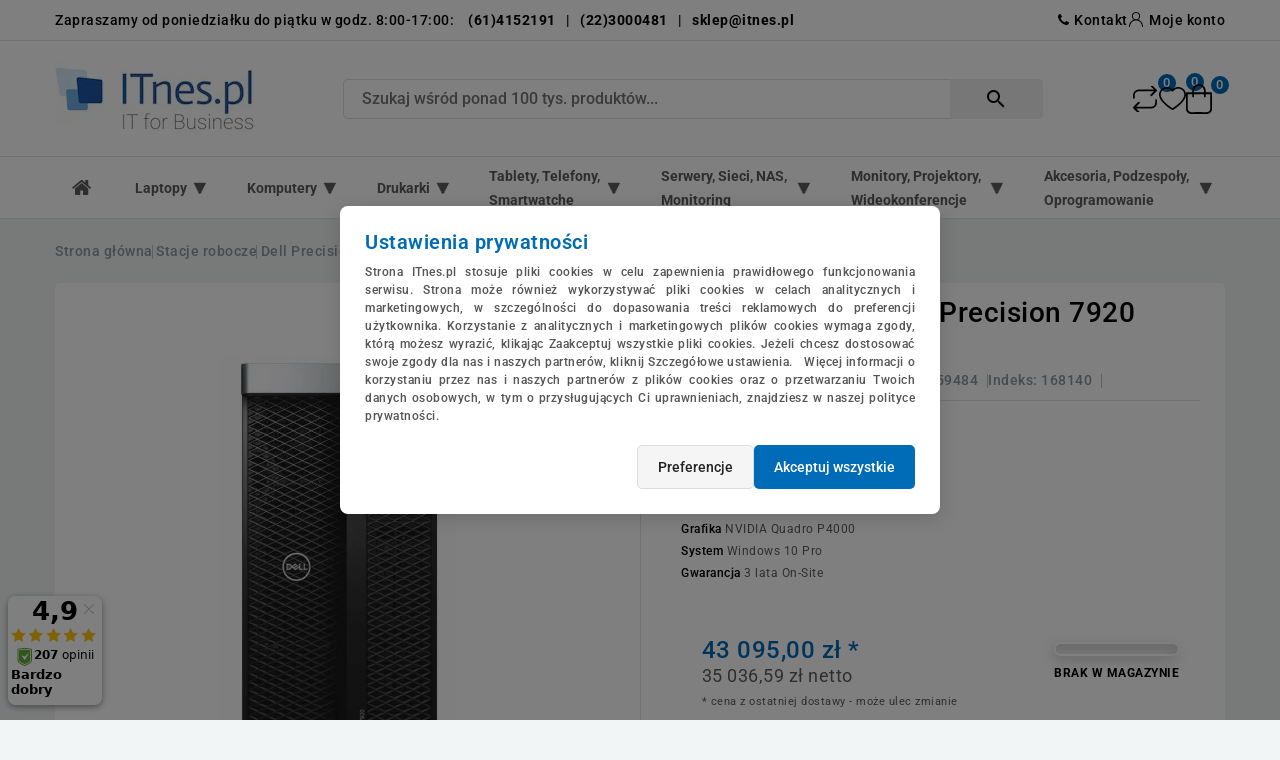

--- FILE ---
content_type: text/html; charset=utf-8
request_url: https://itnes.pl/stacje-robocze-dell-precision-7920/stacja-robocza-dell-precision-7920-1026913559484-tower-xeon-xeon-scalable-6144-ram-128gb-512gb-4tb-p4000-dvd-win-10-pro-3os.html
body_size: 74142
content:
<!doctype html>
<html lang="pl">
  <head>
    
      
<meta charset="utf-8">


<meta http-equiv="x-ua-compatible" content="ie=edge">



<script>
  // 1. Zdefiniuj dataLayer i gtag (potrzebne do kolejkowania eventów)
  window.dataLayer = window.dataLayer || [];
  function gtag(){dataLayer.push(arguments);}
  window.gtag = gtag;

  // 2. Odczytaj zapisane preferencje z cookie (PRZED ustawieniem consent default!)
  function getCookieValue(name) {
    var match = document.cookie.match(new RegExp('(^| )' + name + '=([^;]+)'));
    return match ? decodeURIComponent(match[2]) : null;
  }

  var savedPrefs = null;
  var cookieValue = getCookieValue('itnes_cookie_preferences');
  if (cookieValue) {
    try {
      savedPrefs = JSON.parse(cookieValue);
    } catch (e) {
      console.warn('Błąd parsowania cookie preferencji');
    }
  }

  // 3. Ustaw consent default ZGODNIE z zapisanymi preferencjami
  if (savedPrefs) {
    // Użytkownik ma zapisane preferencje - użyj ich
    gtag('consent', 'default', {
      'ad_storage': savedPrefs.marketing ? 'granted' : 'denied',
      'ad_user_data': savedPrefs.marketing ? 'granted' : 'denied',
      'ad_personalization': savedPrefs.marketing ? 'granted' : 'denied',
      'analytics_storage': savedPrefs.analytics ? 'granted' : 'denied',
      'functionality_storage': 'denied',
      'personalization_storage': 'denied',
      'security_storage': 'granted'
    });
  } else {
    // Brak zapisanych preferencji - domyślnie odmawiamy wszystkiego
    gtag('consent', 'default', {
      'ad_storage': 'denied',
      'ad_user_data': 'denied',
      'ad_personalization': 'denied',
      'analytics_storage': 'denied',
      'functionality_storage': 'denied',
      'personalization_storage': 'denied',
      'security_storage': 'granted'
    });
  }

  // 4. Funkcja ładująca Google Analytics - wywoła się po zaakceptowaniu zgody
  window.loadGoogleAnalytics = function() {
    if (window.gaLoaded) {
      console.warn('GA już załadowane - pomijam');
      return; // Nie ładuj drugi raz
    }
    window.gaLoaded = true;

    // Consent jest już ustawiony w gtag('consent', 'default') powyżej
    // NIE aktualizuj go tutaj - powoduje to race condition!

    var script = document.createElement('script');
    script.async = true;
    script.src = 'https://www.googletagmanager.com/gtag/js?id=G-LJ5VQ1MRPH';
    script.onload = function() {
      gtag('js', new Date());
      gtag('config', 'G-LJ5VQ1MRPH', {
        'send_page_view': true,
        'anonymize_ip': true
      });
    };
    document.head.appendChild(script);
  };

  // 5. Jeśli użytkownik ma zapisane preferencje i zaakceptował ANALYTICS, załaduj GA od razu
  if (savedPrefs && savedPrefs.analytics) {
    window.loadGoogleAnalytics();
  }
</script>



   <link rel="canonical" href="https://itnes.pl/stacje-robocze-dell-precision-7920/stacja-robocza-dell-precision-7920-1026913559484-tower-xeon-xeon-scalable-6144-ram-128gb-512gb-4tb-p4000-dvd-win-10-pro-3os.html">

    <title>Stacja robocza Dell Precision 7920 1026913559484, Tower, Xeon Xeon Scalable 6144, 128GB, 512GB + 4TB, P4000, DVD, Win10 Pro, 3OS | Sklep ITnes.pl, IT for BUSINESS</title>
    <meta name="description" content="Stacja robocza Dell Precision 7920 1026913559484 w cenie 35 036,59 zł (netto), Darmowa wysyłka, Autoryzowany Sklep Dell - ITnes.pl | IT for BUSINESS">
  <meta name="keywords" content="">
        <link rel="canonical" href="https://itnes.pl/stacje-robocze-dell-precision-7920/stacja-robocza-dell-precision-7920-1026913559484-tower-xeon-xeon-scalable-6144-ram-128gb-512gb-4tb-p4000-dvd-win-10-pro-3os.html">
    
        

  
    <script type="application/ld+json">
  {
    "@context": "https://schema.org",
    "@type": "Organization",
    "name" : "ITnes.pl | IT for Business",
    "url" : "https://itnes.pl/",
        "logo": {
      "@type": "ImageObject",
        "url":"https://itnes.pl/img/logo-1756407690.jpg"
    }
      }
</script>

<script type="application/ld+json">
  {
    "@context": "https://schema.org",
    "@type": "WebPage",
    "isPartOf": {
      "@type": "WebSite",
      "url":  "https://itnes.pl/",
      "name": "ITnes.pl | IT for Business"
    },
    "name": "Stacja robocza Dell Precision 7920 1026913559484, Tower, Xeon Xeon Scalable 6144, 128GB, 512GB + 4TB, P4000, DVD, Win10 Pro, 3OS | Sklep ITnes.pl, IT for BUSINESS",
    "url":  "https://itnes.pl/stacje-robocze-dell-precision-7920/stacja-robocza-dell-precision-7920-1026913559484-tower-xeon-xeon-scalable-6144-ram-128gb-512gb-4tb-p4000-dvd-win-10-pro-3os.html"
  }
</script>


  <script type="application/ld+json">
    {
      "@context": "https://schema.org",
      "@type": "BreadcrumbList",
      "itemListElement": [
                      {
              "@type": "ListItem",
              "position": 1,
              "name": "Strona główna",
              "item": "https://itnes.pl/"
              },                    {
              "@type": "ListItem",
              "position": 2,
              "name": "Stacje robocze",
              "item": "https://itnes.pl/stacje-robocze/"
              },                    {
              "@type": "ListItem",
              "position": 3,
              "name": "Stacje robocze Dell Precision",
              "item": "https://itnes.pl/stacje-robocze-dell-precision/"
              },                    {
              "@type": "ListItem",
              "position": 4,
              "name": "Stacje robocze Dell Precision 7920",
              "item": "https://itnes.pl/stacje-robocze-dell-precision-7920/"
              },                    {
              "@type": "ListItem",
              "position": 5,
              "name": "Stacja robocza Dell Precision 7920 1026913559484 - Tower/Xeon Xeon Scalable 6144/RAM 128GB/512GB + 4TB/P4000/DVD/Win 10 Pro/3OS",
              "item": "https://itnes.pl/stacje-robocze-dell-precision-7920/stacja-robocza-dell-precision-7920-1026913559484-tower-xeon-xeon-scalable-6144-ram-128gb-512gb-4tb-p4000-dvd-win-10-pro-3os.html"
              }              ]
          }
  </script>
  

  
       <script type="application/ld+json">
  {
    "@context": "https://schema.org/",
    "@type": "Product",
    "name": "Stacja robocza Dell Precision 7920 1026913559484 - Tower/Xeon Xeon Scalable 6144/RAM 128GB/512GB + 4TB/P4000/DVD/Win 10 Pro/3OS",
    "description": "Stacja robocza Dell Precision 7920 1026913559484 w cenie 35 036,59 zł (netto), Darmowa wysyłka, Autoryzowany Sklep Dell - ITnes.pl | IT for BUSINESS",
    "category": "Stacje robocze Dell Precision 7920",
    "image" :"https://itnes.pl/893683-home_default/stacja-robocza-dell-precision-7920-1026913559484-tower-xeon-xeon-scalable-6144-ram-128gb-512gb-4tb-p4000-dvd-win-10-pro-3os.jpg",    "sku": "1026913559484",
    "mpn": "1026913559484"
    ,"gtin13": "168140"
        ,
    "brand": {
      "@type": "Thing",
      "name": "Dell"
    }
            ,
      "weight": {
        "@context": "https://schema.org",
        "@type": "QuantitativeValue",
        "value": "0.010000",
        "unitCode": "kg"
    }
        ,
          "offers": {
            "@type": "Offer",
            "priceCurrency": "PLN",
            "name": "Stacja robocza Dell Precision 7920 1026913559484 - Tower/Xeon Xeon Scalable 6144/RAM 128GB/512GB + 4TB/P4000/DVD/Win 10 Pro/3OS",
            "price": "43095",
            "url": "https://itnes.pl/stacje-robocze-dell-precision-7920/stacja-robocza-dell-precision-7920-1026913559484-tower-xeon-xeon-scalable-6144-ram-128gb-512gb-4tb-p4000-dvd-win-10-pro-3os.html",
            "priceValidUntil": "2026-02-08",
                          "image": ["https://itnes.pl/893683-large_default/stacja-robocza-dell-precision-7920-1026913559484-tower-xeon-xeon-scalable-6144-ram-128gb-512gb-4tb-p4000-dvd-win-10-pro-3os.jpg","https://itnes.pl/893684-large_default/stacja-robocza-dell-precision-7920-1026913559484-tower-xeon-xeon-scalable-6144-ram-128gb-512gb-4tb-p4000-dvd-win-10-pro-3os.jpg"],
                        "sku": "1026913559484",
            "mpn": "1026913559484",
            "gtin13": "0168140",                                    "availability": "https://schema.org/OutOfStock",
            "seller": {
              "@type": "Organization",
              "name": "ITnes.pl | IT for Business"
            }
          }
                }
</script>


  
    
  

  
    <meta property="og:title" content="Stacja robocza Dell Precision 7920 1026913559484, Tower, Xeon Xeon Scalable 6144, 128GB, 512GB + 4TB, P4000, DVD, Win10 Pro, 3OS | Sklep ITnes.pl, IT for BUSINESS" />
    <meta property="og:description" content="Stacja robocza Dell Precision 7920 1026913559484 w cenie 35 036,59 zł (netto), Darmowa wysyłka, Autoryzowany Sklep Dell - ITnes.pl | IT for BUSINESS" />
    <meta property="og:url" content="https://itnes.pl/stacje-robocze-dell-precision-7920/stacja-robocza-dell-precision-7920-1026913559484-tower-xeon-xeon-scalable-6144-ram-128gb-512gb-4tb-p4000-dvd-win-10-pro-3os.html" />
    <meta property="og:site_name" content="ITnes.pl | IT for Business" />
      



<meta name="viewport" content="width=device-width, initial-scale=1">



<link rel="icon" type="image/vnd.microsoft.icon" href="https://itnes.pl/img/favicon.ico?1756407741">
<link rel="shortcut icon" type="image/x-icon" href="https://itnes.pl/img/favicon.ico?1756407741">


<link rel="preload" href="https://itnes.pl/themes/PRS02047/assets/fonts/baijamjuree/BaiJamjuree-Medium.woff2" as="font" type="font/woff2" crossorigin>
<link rel="preload" href="https://itnes.pl/themes/PRS02047/assets/fonts/baijamjuree/BaiJamjuree-SemiBold.woff2" as="font" type="font/woff2" crossorigin>


    <link rel="stylesheet" href="https://itnes.pl/themes/PRS02047/assets/css/theme.css" type="text/css" media="all">
  <link rel="stylesheet" href="https://itnes.pl/modules/blockreassurance/views/dist/front.css" type="text/css" media="all">
  <link rel="stylesheet" href="https://itnes.pl/modules/ps_socialfollow/views/css/ps_socialfollow.css" type="text/css" media="all">
  <link rel="stylesheet" href="https://itnes.pl/modules/itnes_cookies/views/css/front.css" type="text/css" media="all">
  <link rel="stylesheet" href="https://itnes.pl/modules/cp_countdown/views/css/countdown.css" type="text/css" media="all">
  <link rel="stylesheet" href="https://itnes.pl/modules/ets_advancedcaptcha/views/css/front.css" type="text/css" media="all">
  <link rel="stylesheet" href="https://itnes.pl/themes/PRS02047_child/modules/ybc_blog/views/css/blog_all.css" type="text/css" media="all">
  <link rel="stylesheet" href="https://itnes.pl/modules/ybc_blog/views/css/product.css" type="text/css" media="all">
  <link rel="stylesheet" href="https://itnes.pl/modules/ybc_blog/views/css/custom.css" type="text/css" media="all">
  <link rel="stylesheet" href="https://itnes.pl/themes/PRS02047_child/modules/ets_megamenu/views/css/font-awesome.css" type="text/css" media="all">
  <link rel="stylesheet" href="https://itnes.pl/themes/PRS02047_child/modules/ets_megamenu/views/css/layout1.css" type="text/css" media="all">
  <link rel="stylesheet" href="https://itnes.pl/themes/PRS02047_child/modules/ets_megamenu/views/css/mobile_floating.css" type="text/css" media="all">
  <link rel="stylesheet" href="https://itnes.pl/modules/custompaymentmethod/views/css/front17.css" type="text/css" media="all">
  <link rel="stylesheet" href="https://itnes.pl/modules/cp_themeoptions/views/css/frontdesign.css" type="text/css" media="all">
  <link rel="stylesheet" href="https://itnes.pl/modules/stfeature/views/css/front.css" type="text/css" media="all">
  <link rel="stylesheet" href="https://itnes.pl/modules/itnes_stanymagazynowe/views/css/front.css" type="text/css" media="all">
  <link rel="stylesheet" href="https://itnes.pl/modules/itnes_negocjacjacen/views/css/front.css" type="text/css" media="all">
  <link rel="stylesheet" href="https://itnes.pl/modules/itnes_productconfigurator/views/css/configurator.css" type="text/css" media="all">
  <link rel="stylesheet" href="https://itnes.pl/modules/itnes_search/views/css/itnessearch-common.css" type="text/css" media="all">
  <link rel="stylesheet" href="https://itnes.pl/themes/PRS02047_child/modules/itnes_search/views/css/itnessearch-modern.css" type="text/css" media="all">
  <link rel="stylesheet" href="https://itnes.pl/js/jquery/ui/themes/base/minified/jquery-ui.min.css" type="text/css" media="all">
  <link rel="stylesheet" href="https://itnes.pl/js/jquery/ui/themes/base/minified/jquery.ui.theme.min.css" type="text/css" media="all">
  <link rel="stylesheet" href="https://itnes.pl/modules/cp_imageslider/views/css/cphomeslider.css" type="text/css" media="all">
  <link rel="stylesheet" href="https://itnes.pl/themes/PRS02047_child/modules/ets_megamenu/views/css/megamenu.css" type="text/css" media="all">
  <link rel="stylesheet" href="https://itnes.pl/themes/PRS02047_child/modules/ets_megamenu/views/css/fix17.css" type="text/css" media="all">
  <link rel="stylesheet" href="https://itnes.pl/themes/PRS02047_child/modules/ets_megamenu/views/css/cache.css" type="text/css" media="all">
  <link rel="stylesheet" href="https://itnes.pl/modules/pdgetdatabyvatnumberpro/views/css/styles_ps17.css" type="text/css" media="all">
  <link rel="stylesheet" href="https://itnes.pl/themes/PRS02047/assets/css/custom.css" type="text/css" media="all">




    <script type="text/javascript" src="https://itnes.pl/themes/PRS02047_child/assets/js/fix-libraries.js" ></script>
  <script type="text/javascript" src="https://itnes.pl/themes/PRS02047_child/assets/js/jquery-1.7.1.min.js" ></script>


  <script type="text/javascript">
        var CPBORDER_RADIUS = "1";
        var CPBOX_LAYOUT = "0";
        var CPDISPLAY_PRODUCT_VARIANTS = "0";
        var CPSTICKY_HEADER = "1";
        var buttoncompare_title_add = "Dodaj do por\u00f3wnania";
        var buttoncompare_title_remove = "Usu\u0144 z por\u00f3wnania";
        var buttonwishlist_title_add = "Dodaj do ulubionych";
        var buttonwishlist_title_remove = "Usu\u0144 z ulubionych";
        var ceneo_cookie_url = "https:\/\/itnes.pl\/module\/ceneo_trustedreviews\/cookie";
        var comparator_max_item = 3;
        var compared_products = [];
        var cpm_height = "49";
        var cpm_width = "86";
        var isLogged = false;
        var jolisearch = {"amb_joli_search_action":"https:\/\/itnes.pl\/module\/itnes_search\/itnessearch","amb_joli_search_link":"https:\/\/itnes.pl\/module\/itnes_search\/itnessearch","amb_joli_search_controller":"itnessearch","blocksearch_type":"top","show_cat_desc":0,"ga_acc":0,"id_lang":2,"url_rewriting":true,"use_autocomplete":1,"minwordlen":1,"l_products":"Produkty","l_manufacturers":"Producenci","l_suppliers":"Suppliers","l_categories":"Kategorie","l_no_results_found":"Nie znaleziono wynik\u00f3w","l_more_results":"Wi\u0119cej wynik\u00f3w","ENT_QUOTES":3,"itnessearch_position":{"my":"right top","at":"right bottom","collision":"flipfit none"},"classes":"ps17","display_manufacturer":true,"display_supplier":"0","display_category":true,"use_mobile_ux":"0","mobile_media_breakpoint":"576","mobile_opening_selector":"","show_add_to_cart_button":"0","add_to_cart_button_style":1,"show_features":"1","feature_ids":[],"show_feature_values_only":true,"show_price":"1","manufacturers_list":["Acar","Acer","ADATA","AOC","APC","Apple","ASUS","AVTek","Belkin","Benq","Brother","Canon","Crucial","CyberPower","dbramante1928","Dell","Dicota","Durabook","Epson","Ever","Fujitsu","Gigabyte","GoodRAM","HP","HPE","iiyama","Intel","Kingston","Lanberg","Lenovo","Lestar","LG","Logitech","Maclean","Microsoft","Milbook","MSI","NEC","Neomounts by Newstar","Optoma","Philips","Poly","QNAP","Samsung","SanDisk","Seagate","Synology","Targus","TB","Toshiba","TP-Link","UAG Urban Armor Gear","Unitek","Vention","ViewSonic","Wacom","WD","ZAGG"],"theme":"modern"};
        var pdgetdatabyvatnumberpro_ajax_link = "https:\/\/itnes.pl\/module\/pdgetdatabyvatnumberpro\/ajax";
        var pdgetdatabyvatnumberpro_response_ok = "Dane zosta\u0142y pobrane";
        var pdgetdatabyvatnumberpro_secure_key = "5c7e484289bd53aa4803fdebf9e1533f";
        var presta_aip_cartpdf_url = "https:\/\/itnes.pl\/module\/prestaadvanceinvoicepdf\/cartpdfdetails";
        var presta_aip_process_url = "https:\/\/itnes.pl\/module\/prestaadvanceinvoicepdf\/process";
        var prestashop = {"cart":{"products":[],"totals":{"total":{"type":"total","label":"Razem","amount":0,"value":"0,00\u00a0z\u0142"},"total_including_tax":{"type":"total","label":"Suma (brutto)","amount":0,"value":"0,00\u00a0z\u0142"},"total_excluding_tax":{"type":"total","label":"Suma (netto)","amount":0,"value":"0,00\u00a0z\u0142"}},"subtotals":{"products":{"type":"products","label":"Produkty","amount":0,"value":"0,00\u00a0z\u0142"},"discounts":null,"shipping":{"type":"shipping","label":"Wysy\u0142ka","amount":0,"value":""},"tax":null},"products_count":0,"summary_string":"0 sztuk","vouchers":{"allowed":0,"added":[]},"discounts":[],"minimalPurchase":0.01,"minimalPurchaseRequired":"W koszyku musi si\u0119 znajdowa\u0107 przynajmniej jeden produkt."},"currency":{"id":1,"name":"Z\u0142oty polski","iso_code":"PLN","iso_code_num":"985","sign":"z\u0142"},"customer":{"lastname":null,"firstname":null,"email":null,"birthday":null,"newsletter":null,"newsletter_date_add":null,"optin":null,"website":null,"company":null,"siret":null,"ape":null,"is_logged":false,"gender":{"type":null,"name":null},"addresses":[]},"country":{"id_zone":"1","id_currency":"0","call_prefix":"48","iso_code":"PL","active":"1","contains_states":"0","need_identification_number":"0","need_zip_code":"1","zip_code_format":"","display_tax_label":"1","name":"Polska","id":14},"language":{"name":"Polski (Polish)","iso_code":"pl","locale":"pl-PL","language_code":"pl","active":"1","is_rtl":"0","date_format_lite":"Y-m-d","date_format_full":"Y-m-d H:i:s","id":2},"page":{"title":"","canonical":"https:\/\/itnes.pl\/stacje-robocze-dell-precision-7920\/stacja-robocza-dell-precision-7920-1026913559484-tower-xeon-xeon-scalable-6144-ram-128gb-512gb-4tb-p4000-dvd-win-10-pro-3os.html","meta":{"title":"Stacja robocza Dell Precision 7920 1026913559484, Tower, Xeon Xeon Scalable 6144, 128GB, 512GB + 4TB, P4000, DVD, Win10 Pro, 3OS | Sklep ITnes.pl, IT for BUSINESS","description":"Stacja robocza Dell Precision 7920 1026913559484 w cenie 35 036,59 z\u0142 (netto), Darmowa wysy\u0142ka, Autoryzowany Sklep Dell - ITnes.pl | IT for BUSINESS","keywords":"","robots":"index"},"page_name":"product","body_classes":{"lang-pl":true,"lang-rtl":false,"country-PL":true,"currency-PLN":true,"layout-full-width":true,"page-product":true,"tax-display-enabled":true,"page-customer-account":false,"product-id-168140":true,"product-Stacja robocza Dell Precision 7920 1026913559484 - Tower\/Xeon Xeon Scalable 6144\/RAM 128GB\/512GB + 4TB\/P4000\/DVD\/Win 10 Pro\/3OS":true,"product-id-category-8554":true,"product-id-manufacturer-3":true,"product-id-supplier-0":true,"product-available-for-order":true},"admin_notifications":[],"password-policy":{"feedbacks":{"0":"Bardzo s\u0142abe","1":"S\u0142abe","2":"\u015arednia","3":"Silne","4":"Bardzo silne","Straight rows of keys are easy to guess":"Proste kombinacje klawiszy s\u0105 \u0142atwe do odgadni\u0119cia","Short keyboard patterns are easy to guess":"Proste kombinacje przycisk\u00f3w s\u0105 \u0142atwe do odgadni\u0119cia","Use a longer keyboard pattern with more turns":"U\u017cyj d\u0142u\u017cszej i bardziej skomplikowanej kombinacji przycisk\u00f3w","Repeats like \"aaa\" are easy to guess":"Powt\u00f3rzenia typu \u201eaaa\u201d s\u0105 \u0142atwe do odgadni\u0119cia","Repeats like \"abcabcabc\" are only slightly harder to guess than \"abc\"":"Powt\u00f3rzenia takie jak \u201eabcabcabc\u201d s\u0105 tylko nieco trudniejsze do odgadni\u0119cia ni\u017c \u201eabc\u201d","Sequences like abc or 6543 are easy to guess":"Kombinacje takie jak \u201eabc\u201d lub \u201e6543\u201d s\u0105 \u0142atwe do odgadni\u0119cia","Recent years are easy to guess":"Ostatnie lata s\u0105 \u0142atwe do odgadni\u0119cia","Dates are often easy to guess":"Daty s\u0105 cz\u0119sto \u0142atwe do odgadni\u0119cia","This is a top-10 common password":"To jest 10 najcz\u0119\u015bciej u\u017cywanych hase\u0142","This is a top-100 common password":"To jest 100 najcz\u0119\u015bciej u\u017cywanych hase\u0142","This is a very common password":"To bardzo popularne has\u0142o","This is similar to a commonly used password":"Jest to podobne do powszechnie u\u017cywanego has\u0142a","A word by itself is easy to guess":"Samo s\u0142owo jest \u0142atwe do odgadni\u0119cia","Names and surnames by themselves are easy to guess":"Same imiona i nazwiska s\u0105 \u0142atwe do odgadni\u0119cia","Common names and surnames are easy to guess":"Popularne imiona i nazwiska s\u0105 \u0142atwe do odgadni\u0119cia","Use a few words, avoid common phrases":"U\u017cyj kilku s\u0142\u00f3w, unikaj popularnych zwrot\u00f3w","No need for symbols, digits, or uppercase letters":"Nie potrzebujesz symboli, cyfr ani wielkich liter","Avoid repeated words and characters":"Unikaj powtarzaj\u0105cych si\u0119 s\u0142\u00f3w i znak\u00f3w","Avoid sequences":"Unikaj sekwencji","Avoid recent years":"Unikaj ostatnich lat","Avoid years that are associated with you":"Unikaj lat, kt\u00f3re s\u0105 z Tob\u0105 zwi\u0105zane","Avoid dates and years that are associated with you":"Unikaj dat i lat, kt\u00f3re s\u0105 z Tob\u0105 powi\u0105zane","Capitalization doesn't help very much":"Wielkie litery nie s\u0105 zbytnio pomocne","All-uppercase is almost as easy to guess as all-lowercase":"Wpisywanie wielkich liter jest prawie tak samo \u0142atwe do odgadni\u0119cia jak wpisywanie ma\u0142ych liter","Reversed words aren't much harder to guess":"Odwr\u00f3cone s\u0142owa nie s\u0105 du\u017co trudniejsze do odgadni\u0119cia","Predictable substitutions like '@' instead of 'a' don't help very much":"Przewidywalne zamienniki, takie jak \u201e@\u201d zamiast \u201ea\u201d, nie s\u0105 zbyt pomocne","Add another word or two. Uncommon words are better.":"Dodaj kolejne s\u0142owo lub dwa. Nietypowe s\u0142owa s\u0105 lepsze."}}},"shop":{"name":"ITnes.pl | IT for Business","logo":"https:\/\/itnes.pl\/img\/logo-1756407690.jpg","stores_icon":"https:\/\/itnes.pl\/img\/logo_stores.png","favicon":"https:\/\/itnes.pl\/img\/favicon.ico"},"core_js_public_path":"\/themes\/","urls":{"base_url":"https:\/\/itnes.pl\/","current_url":"https:\/\/itnes.pl\/stacje-robocze-dell-precision-7920\/stacja-robocza-dell-precision-7920-1026913559484-tower-xeon-xeon-scalable-6144-ram-128gb-512gb-4tb-p4000-dvd-win-10-pro-3os.html","shop_domain_url":"https:\/\/itnes.pl","img_ps_url":"https:\/\/itnes.pl\/img\/","img_cat_url":"https:\/\/itnes.pl\/img\/c\/","img_lang_url":"https:\/\/itnes.pl\/img\/l\/","img_prod_url":"https:\/\/itnes.pl\/img\/p\/","img_manu_url":"https:\/\/itnes.pl\/img\/m\/","img_sup_url":"https:\/\/itnes.pl\/img\/su\/","img_ship_url":"https:\/\/itnes.pl\/img\/s\/","img_store_url":"https:\/\/itnes.pl\/img\/st\/","img_col_url":"https:\/\/itnes.pl\/img\/co\/","img_url":"https:\/\/itnes.pl\/themes\/PRS02047\/assets\/img\/","css_url":"https:\/\/itnes.pl\/themes\/PRS02047\/assets\/css\/","js_url":"https:\/\/itnes.pl\/themes\/PRS02047\/assets\/js\/","pic_url":"https:\/\/itnes.pl\/upload\/","theme_assets":"https:\/\/itnes.pl\/themes\/PRS02047\/assets\/","theme_dir":"https:\/\/itnes.pl\/themes\/PRS02047_child\/","child_theme_assets":"https:\/\/itnes.pl\/themes\/PRS02047_child\/assets\/","child_img_url":"https:\/\/itnes.pl\/themes\/PRS02047_child\/assets\/img\/","child_css_url":"https:\/\/itnes.pl\/themes\/PRS02047_child\/assets\/css\/","child_js_url":"https:\/\/itnes.pl\/themes\/PRS02047_child\/assets\/js\/","pages":{"address":"https:\/\/itnes.pl\/adres","addresses":"https:\/\/itnes.pl\/adresy","authentication":"https:\/\/itnes.pl\/logowanie","manufacturer":"https:\/\/itnes.pl\/producenci","cart":"https:\/\/itnes.pl\/koszyk","category":"https:\/\/itnes.pl\/index.php?controller=category","cms":"https:\/\/itnes.pl\/index.php?controller=cms","contact":"https:\/\/itnes.pl\/kontakt","discount":"https:\/\/itnes.pl\/rabaty","guest_tracking":"https:\/\/itnes.pl\/sledzenie-zamowien-gosci","history":"https:\/\/itnes.pl\/historia-zamowien","identity":"https:\/\/itnes.pl\/dane-osobiste","index":"https:\/\/itnes.pl\/","my_account":"https:\/\/itnes.pl\/moje-konto","order_confirmation":"https:\/\/itnes.pl\/potwierdzenie-zamowienia","order_detail":"https:\/\/itnes.pl\/index.php?controller=order-detail","order_follow":"https:\/\/itnes.pl\/sledzenie-zamowienia","order":"https:\/\/itnes.pl\/zamowienie","order_return":"https:\/\/itnes.pl\/index.php?controller=order-return","order_slip":"https:\/\/itnes.pl\/potwierdzenia-zwrotu","pagenotfound":"https:\/\/itnes.pl\/nie-znaleziono-strony","password":"https:\/\/itnes.pl\/odzyskiwanie-hasla","pdf_invoice":"https:\/\/itnes.pl\/index.php?controller=pdf-invoice","pdf_order_return":"https:\/\/itnes.pl\/index.php?controller=pdf-order-return","pdf_order_slip":"https:\/\/itnes.pl\/index.php?controller=pdf-order-slip","prices_drop":"https:\/\/itnes.pl\/promocje","product":"https:\/\/itnes.pl\/index.php?controller=product","registration":"https:\/\/itnes.pl\/rejestracja","search":"https:\/\/itnes.pl\/szukaj","sitemap":"https:\/\/itnes.pl\/mapa-strony","stores":"https:\/\/itnes.pl\/sklepy","supplier":"https:\/\/itnes.pl\/dostawcy","new_products":"https:\/\/itnes.pl\/nowe-produkty","brands":"https:\/\/itnes.pl\/producenci","register":"https:\/\/itnes.pl\/rejestracja","order_login":"https:\/\/itnes.pl\/zamowienie?login=1"},"alternative_langs":[],"actions":{"logout":"https:\/\/itnes.pl\/?mylogout="},"no_picture_image":{"bySize":{"cart_default":{"url":"https:\/\/itnes.pl\/img\/p\/pl-default-cart_default.jpg","width":80,"height":80},"small_default":{"url":"https:\/\/itnes.pl\/img\/p\/pl-default-small_default.jpg","width":80,"height":80},"inner_default":{"url":"https:\/\/itnes.pl\/img\/p\/pl-default-inner_default.jpg","width":188,"height":188},"home_default":{"url":"https:\/\/itnes.pl\/img\/p\/pl-default-home_default.jpg","width":195,"height":195},"medium_default":{"url":"https:\/\/itnes.pl\/img\/p\/pl-default-medium_default.jpg","width":300,"height":300},"large_default":{"url":"https:\/\/itnes.pl\/img\/p\/pl-default-large_default.jpg","width":1000,"height":1000}},"small":{"url":"https:\/\/itnes.pl\/img\/p\/pl-default-cart_default.jpg","width":80,"height":80},"medium":{"url":"https:\/\/itnes.pl\/img\/p\/pl-default-home_default.jpg","width":195,"height":195},"large":{"url":"https:\/\/itnes.pl\/img\/p\/pl-default-large_default.jpg","width":1000,"height":1000},"legend":""}},"configuration":{"display_taxes_label":true,"display_prices_tax_incl":true,"is_catalog":false,"show_prices":true,"opt_in":{"partner":false},"quantity_discount":{"type":"discount","label":"Rabat Jednostkowy"},"voucher_enabled":0,"return_enabled":0},"field_required":[],"breadcrumb":{"links":[{"title":"Strona g\u0142\u00f3wna","url":"https:\/\/itnes.pl\/"},{"title":"Stacje robocze","url":"https:\/\/itnes.pl\/stacje-robocze\/"},{"title":"Stacje robocze Dell Precision","url":"https:\/\/itnes.pl\/stacje-robocze-dell-precision\/"},{"title":"Stacje robocze Dell Precision 7920","url":"https:\/\/itnes.pl\/stacje-robocze-dell-precision-7920\/"},{"title":"Stacja robocza Dell Precision 7920 1026913559484 - Tower\/Xeon Xeon Scalable 6144\/RAM 128GB\/512GB + 4TB\/P4000\/DVD\/Win 10 Pro\/3OS","url":"https:\/\/itnes.pl\/stacje-robocze-dell-precision-7920\/stacja-robocza-dell-precision-7920-1026913559484-tower-xeon-xeon-scalable-6144-ram-128gb-512gb-4tb-p4000-dvd-win-10-pro-3os.html"}],"count":5},"link":{"protocol_link":"https:\/\/","protocol_content":"https:\/\/"},"time":1769268618,"static_token":"cfe7273771e97b8315506de3b87519c2","token":"e3da9b4646402cdbe0c197dd9bc7ac62","debug":false};
        var productcompare_add = "Produkt zosta\u0142 dodany do por\u00f3wnania";
        var productcompare_max_item = "Mo\u017cesz por\u00f3wna\u0107 maksymalnie 3 produkty";
        var productcompare_remove = "Produkt zosta\u0142 usuni\u0119ty z listy do por\u00f3wnania";
        var productcompare_url = "https:\/\/itnes.pl\/module\/stfeature\/productscompare";
        var productcompare_viewlistcompare = "Wy\u015bwietl por\u00f3wnanie";
        var psr_icon_color = "#F19D76";
        var static_token = "cfe7273771e97b8315506de3b87519c2";
        var wishlist_add = "Produkt zosta\u0142 dodany do ulubionych";
        var wishlist_cancel_txt = "Anuluj";
        var wishlist_confirm_del_txt = "Delete selected item?";
        var wishlist_del_default_txt = "Cannot delete default wishlist";
        var wishlist_email_txt = "E-mail";
        var wishlist_loggin_required = "Tylko zalogowani u\u017cytkownicy mog\u0105 zarz\u0105dza\u0107 list\u0105 ulubionych produkt\u00f3w.";
        var wishlist_ok_txt = "OK";
        var wishlist_quantity_required = "You must enter a quantity";
        var wishlist_remove = "Produkt zosta\u0142 usuni\u0119ty z listy ulubionych produkt\u00f3w";
        var wishlist_reset_txt = "Resetuj";
        var wishlist_send_txt = "Wy\u015blij";
        var wishlist_send_wishlist_txt = "Wy\u015blij list\u0119 ulubionych";
        var wishlist_url = "https:\/\/itnes.pl\/module\/stfeature\/mywishlist";
        var wishlist_viewwishlist = "Wy\u015bwietl ulubione produkty";
      </script>



  <script src="https://www.google.com/recaptcha/api.js?&hl=pl" ></script>
<script type="text/javascript">
    var PA_GOOGLE_CAPTCHA_THEME = 'light';
            var PA_GOOGLE_V3_CAPTCHA_SITE_KEY = '6LeAd1ArAAAAAC4zyrMaSVsXXGfg-L5dK1mMewXC';
        var PA_GOOGLE_V3_POSITION = 'bottomright';
    </script>
   
<script type="text/javascript">
var unlike_text ="W przeciwieństwie do tego posta";
var like_text ="Polub ten post";
var baseAdminDir ='//';
var ybc_blog_product_category ='0';
var ybc_blog_polls_g_recaptcha = false;
</script>
 
<script type="text/javascript">
    var Days_text = 'Dni';
    var Hours_text = 'Godz.';
    var Mins_text = 'Min.(y)';
    var Sec_text = 'Sek(s)';
</script>

	<script>(function (w, d, s, i, dl){w._ceneo = w._ceneo || function () {
            w._ceneo.e = w._ceneo.e || []; w._ceneo.e.push(arguments); };
			w._ceneo.e = w._ceneo.e || [];
			dl = dl === undefined ? "dataLayer" : dl;
			const f = d.getElementsByTagName(s)[0], j = d.createElement(s);
			j.defer = true;
			j.src = "https://ssl.ceneo.pl/ct/v5/script.js?accountGuid=" + i +
				"&t=" + Date.now() + (dl ? "&dl=" + dl : '');
			f.parentNode.insertBefore(j, f);
	})(window, document, "script", "480c1278-a6ce-4c8e-94ab-a5bca49950b4");
	</script>








<!--Start of Tawk.to Script-->
   <!--End of Tawk.to Script-->
    
   <meta property="og:type" content="product">
   <meta property="og:url" content="https://itnes.pl/stacje-robocze-dell-precision-7920/stacja-robocza-dell-precision-7920-1026913559484-tower-xeon-xeon-scalable-6144-ram-128gb-512gb-4tb-p4000-dvd-win-10-pro-3os.html">
   <meta property="og:title" content="Stacja robocza Dell Precision 7920 1026913559484, Tower, Xeon Xeon Scalable 6144, 128GB, 512GB + 4TB, P4000, DVD, Win10 Pro, 3OS | Sklep ITnes.pl, IT for BUSINESS">
   <meta property="og:site_name" content="ITnes.pl | IT for Business">
   <meta property="og:description" content="Stacja robocza Dell Precision 7920 1026913559484 w cenie 35 036,59 zł (netto), Darmowa wysyłka, Autoryzowany Sklep Dell - ITnes.pl | IT for BUSINESS">
   <meta property="og:image" content="https://itnes.pl/893683-large_default/stacja-robocza-dell-precision-7920-1026913559484-tower-xeon-xeon-scalable-6144-ram-128gb-512gb-4tb-p4000-dvd-win-10-pro-3os.jpg">
         <meta property="product:pretax_price:amount" content="35036.585366">
      <meta property="product:pretax_price:currency" content="PLN">
      <meta property="product:price:amount" content="43095">
      <meta property="product:price:currency" content="PLN">
            <meta property="product:weight:value" content="0.010000">
      <meta property="product:weight:units" content="kg">
   
  </head>
  <body id="product" class="lang-pl country-pl currency-pln layout-full-width page-product tax-display-enabled product-id-168140 product-stacja-robocza-dell-precision-7920-1026913559484-tower-xeon-xeon-scalable-6144-ram-128gb-512gb-4tb-p4000-dvd-win-10-pro-3os product-id-category-8554 product-id-manufacturer-3 product-id-supplier-0 product-available-for-order">
    
    
    
    <main id="page">
      
              
      
      <header id="header">
          
            
  <div class="header-banner">
    
  </div>


	<nav class="header-nav">
		<div class="container">
			<div class="left-nav">
				<div id="cpheadercms1">


      <div class="contact-link">
      Zapraszamy od poniedziałku do piątku w godz. 8:00-17:00:
      &nbsp;&nbsp;
      <strong><a href="tel:+48614152191">(61)4152191</a></strong>
      &nbsp;&nbsp;|&nbsp;&nbsp;
      <strong><a href="tel:+48223000481">(22)3000481</a></strong>
      &nbsp;&nbsp;|&nbsp;&nbsp;
      <strong><a href="/cdn-cgi/l/email-protection#35465e595045755c415b50461b4559" target="_blank" rel="noreferrer noopener"><span class="__cf_email__" data-cfemail="5f2c34333a2f1f362b313a2c712f33">[email&#160;protected]</span></a></strong>
    </div>
      

</div>

			</div>
			<div class="right-nav">
				<div><i class="fa fa-phone" style="padding-right: 5px;"></i><a href="https://itnes.pl/info/kontakt-poznaj-nasz-zespol.html" target="_blank">Kontakt</a></div>
				<div id="_desktop_user_info">

         
   
      <a
      class="sign-in account top-link"
      href="https://itnes.pl/moje-konto"
      title="Log in to your customer account"
      rel="nofollow"
      >
      <i class="account-icon"></i>
      <span>Moje konto</span>
      </a>

      </div>
   
   <div class="user-info-side" id="verticalmenu_desktop_user_info">
          <a
        href="https://itnes.pl/moje-konto"
        title="Log in to your customer account"
        rel="nofollow"
         >
        <span>Sign in</span>
      </a>
          
  </div>

			</div>
		</div>		
	</nav>


	<div class="header-top">
		<div class="header-div">
			<div class="container">

				<div class="header-left">
					<div class="header_logo" id="_desktop_logo">
																					<a href="https://itnes.pl/">
									<img
									class="logo"
									src="https://itnes.pl/img/logo-1756407690.jpg"
									alt="ITnes.pl | IT for Business"
									width="100%"
									height="100%"
									loading="lazy">
								</a>
																		</div>
				</div>	

				<div class="header-center">
					<div id="search_widget" class="jolisearch-widget search-widget" data-search-controller-url="https://itnes.pl/module/itnes_search/itnessearch">
	<form method="get" action="https%3A%2F%2Fitnes.pl%2Fmodule%2Fitnes_search%2Fitnessearch">
		<input type="hidden" name="controller" value="search">
		<input type="text" name="s" value="" placeholder="Szukaj wśród ponad 100 tys. produktów..." aria-label="Szukaj wśród ponad 100 tys. produktów...">
		<button type="submit">
			<i class="material-icons search">&#xE8B6;</i>
      <span class="hidden-xl-down">Szukaj</span>
		</button>
	</form>
</div>

				</div>	

				<div class="header-right">
					
<div class="head-compare">
    <a
      class="ap-btn-compare"
      href="https://itnes.pl/module/stfeature/productscompare"
      title="Porównaj"
      rel="nofollow"
    >
      <i class="material-icons">&#xE863;</i>
      <span>Porównaj</span>    
    </a>    
    <span class="ap-total-compare ap-total">0</span>
</div>

<div class="head-wishlist">
    <a
      class="ap-btn-wishlist"
      href="https://itnes.pl/module/stfeature/mywishlist"
      title="Wishlist"
      rel="nofollow"
    >
    	<i class="material-icons">&#xE87E;</i>
	    <span>Wishlist</span>      
    </a>
    <span class="ap-total-wishlist" data-total-wishlist="0">0</span>
</div> 



<div class="overlay"></div>
<div id="_desktop_cart">
   <div class="blockcart" data-refresh-url="//itnes.pl/module/ps_shoppingcart/ajax">
      <div class="header blockcart-header">
         <span class="icon_menu">
            <span class="carthome" rel="nofollow"></span>
            <span class="cart-products-counthome">202</span>
            <span rel="nofollow" class="cart_custom">
                           </span>
         </span>
         <div class="cart_block block exclusive">
            <div class="top-block-cart">
               <div class="toggle-title">Koszyk (202)</div>
               <div class="close-icon">close</div>
            </div>
            <div class="block_content">
                                 <div class="cart_block_list">
                                       </div>
                           </div>
                           <div class="card cart-summary">
                  <div class="card-block">
                                                                        <div class="cart-summary-line" id="cart-subtotal-products">
                              <span class="label js-subtotal">
                                                                     0 sztuk
                                                               </span>
                              <span class="value itnes_flex_price itnes_align_right">
                                 <span>0,00 zł</span>
                                 <span class="value itnes_price_tax_exc">0,00 zł (netto)</span>                              </span>
                                                         </div>
                                                                                                                                                                                                      </div>
                  <div class="card-block">
                     
                                                   <div class="cart-summary-line cart-total" data-test="zief_child1">
                              <span class="label">Razem&nbsp;(brutto)</span>
                              <div class="itnes_flex_price itnes_align_right">
                                 <span class="value">0,00 zł</span>
                                 <span class="value itnes_price_tax_exc">0,00 zł (netto)</span>
                              </div>

                           </div>
                                             
                     
                                             
                  </div>
               </div>
               <div class="checkout card-block">
                  <a rel="nofollow" href="//itnes.pl/koszyk?action=show" class="viewcart"><button type="button"
                        class="btn btn-primary viewcart_button">Wyświetl koszyk</button></a>
                  <a rel="nofollow" href="https://itnes.pl/zamowienie?login=1" class="checkout"><button type="button"
                        class="btn btn-primary checkout_button">ZAMÓWIENIE</button></a>
               </div>
                     </div>
      </div>
   </div>
</div>

				</div>	
				
						
					
			</div>
		</div>
	</div>
	<div class="header-top-main bg_main">
		<div class="container">
			    <div class="ets_mm_megamenu 
        layout_layout1 
         show_icon_in_mobile 
          
        transition_fade   
        transition_floating 
         
        sticky_disabled 
         
        ets-dir-ltr        hook-default        single_layout         disable_sticky_mobile          hover          mm_menu_center         "
        data-bggray="bg_gray"
        >
        <div class="ets_mm_megamenu_content">
            <div class="container">
                <div class="ets_mm_megamenu_content_content">
                    <div class="ybc-menu-toggle ybc-menu-btn closed">
                        <span class="ybc-menu-button-toggle_icon">
                            <i class="icon-bar"></i>
                            <i class="icon-bar"></i>
                            <i class="icon-bar"></i>
                        </span>
                        Menu
                    </div>
                        <ul class="mm_menus_ul  ">
        <li class="close_menu">
            <div class="pull-left">
                <span class="mm_menus_back">
                    <i class="icon-bar"></i>
                    <i class="icon-bar"></i>
                    <i class="icon-bar"></i>
                </span>
                Menu
            </div>
            <div class="pull-right">
                <span class="mm_menus_back_icon"></span>
                Powrót
            </div>
        </li>
                    <li class="mm_menus_li mm_sub_align_left hover "
                >
                <a class="ets_mm_url"                         href="https://itnes.pl/"
                        style="font-size:14px;">
                    <span class="mm_menu_content_title">
                                                    <i class="fa fa-home"></i>
                                                
                                                                    </span>
                </a>
                                                                                                    </li>
                    <li class="mm_menus_li mm_menus_li_tab mm_sub_align_left mm_has_sub display_tabs_in_full_width display_tabs_in_full_width hover "
                style="width: auto;">
                <a class="ets_mm_url"                         href="/laptopy/"
                        style="color:#3b3b3b;background-color:#ffffff;font-size:14px;">
                    <span class="mm_menu_content_title">
                                                Laptopy
                                                                    </span>
                </a>
                                                            <span class="arrow closed"></span>
                                                                                                <ul class="mm_columns_ul mm_columns_ul_tab "
                            style="width:100%; font-size:13px;">
                                                            <li class="mm_tabs_li open menu_ver_alway_open_first mm_tabs_has_content   ver_alway_hide">
                                    <div class="mm_tab_li_content closed"
                                         style="width: 240px">
                                        <span class="mm_tab_name mm_tab_toggle mm_tab_has_child">
                                            <span class="mm_tab_toggle_title">
                                                                                                    <a class="ets_mm_url" href="/laptopy-hp/">
                                                                                                                                                            <img src="https://itnes.pl/img/ets_megamenu/hp-32.png" title="" alt="" width="20"/>
                                                                                                        HP
                                                                                                                                                        </a>
                                                                                            </span>
                                        </span>
                                    </div>
                                                                            <ul class="mm_columns_contents_ul "
                                            style=" width:calc(100% - 240px + 2px); left: 240px;right: 240px;">
                                                                                            <li class="mm_columns_li column_size_3  mm_has_sub">
                                                                                                            <ul class="mm_blocks_ul">
                                                                                                                            <li data-id-block="399"
                                                                    class="mm_blocks_li">
                                                                        
    <div class="ets_mm_block mm_block_type_html">
                    <span class="h4"  style="font-size:13px">
                <a href="/laptopy-hp-elitebook/"  style="font-size:13px">                    HP EliteBook
                    </a>            </span>
                <div class="ets_mm_block_content">        
                            <a href="/laptopy-hp-elitebook-ultra/">HP EliteBook Ultra</a><br>
<a href="/laptopy-hp-elitebook-x/">HP EliteBook X</a><br>
<a href="/laptopy-hp-elitebook-8/">HP EliteBook 8</a><br>
<a href="/laptopy-hp-elitebook-6/">HP EliteBook 6</a><br>
<a href="/laptopy-hp-elitebook-865/">HP EliteBook 865</a><br>
<a href="/laptopy-hp-elitebook-860/">HP EliteBook 860</a><br>
<a href="/laptopy-hp-elitebook-845/">HP EliteBook 845</a><br/>
<a href="/laptopy-hp-elitebook-840/">HP EliteBook 840</a><br/>
<a href="/laptopy-hp-elitebook-835/">HP EliteBook 835</a><br>
<a href="/laptopy-hp-elitebook-830/">HP EliteBook 830</a><br/>

<a href="/laptopy-hp-elitebook-665/">HP EliteBook 665</a><br>
<a href="/laptopy-hp-elitebook-660/">HP EliteBook 660</a><br>


<a href="/laptopy-hp-elitebook-655/">HP EliteBook 655</a><br>
<a href="/laptopy-hp-elitebook-645/">HP EliteBook 645</a><br>
<a href="/laptopy-hp-elitebook-640/">HP EliteBook 640</a><br/>
<a href="/laptopy-hp-elitebook-630/">HP EliteBook 630</a><br>
<a href="/laptopy-hp-elitebook-1040/">HP EliteBook 1040</a><br>

<a href="/laptopy-hp-elite-x360-1040/">HP Elite x360 1040</a><br/>
<a href="/laptopy-hp-elite-x360-830/">HP Elite x360 830</a><br/>
                    </div>
    </div>
    <div class="clearfix"></div>

                                                                </li>
                                                                                                                            <li data-id-block="400"
                                                                    class="mm_blocks_li">
                                                                        
    <div class="ets_mm_block mm_block_type_html">
                    <span class="h4"  style="font-size:13px">
                <a href="/laptopy-hp-elite-dragonfly/"  style="font-size:13px">                    HP Dragonfly
                    </a>            </span>
                <div class="ets_mm_block_content">        
                            <a href="/laptopy-hp-dragonfly-g4/">HP Dragonfly G4</a><br>
                    </div>
    </div>
    <div class="clearfix"></div>

                                                                </li>
                                                                                                                    </ul>
                                                                                                    </li>
                                                                                            <li class="mm_columns_li column_size_3  mm_has_sub">
                                                                                                            <ul class="mm_blocks_ul">
                                                                                                                            <li data-id-block="401"
                                                                    class="mm_blocks_li">
                                                                        
    <div class="ets_mm_block mm_block_type_html">
                    <span class="h4"  style="font-size:13px">
                <a href="/laptopy-hp-zbook/"  style="font-size:13px">                    HP ZBook
                    </a>            </span>
                <div class="ets_mm_block_content">        
                            <a href="/laptopy-hp-zbook-ultra-14/">HP ZBook Ultra 14</a><br>
<a href="/laptopy-hp-zbook-x-16/">HP ZBook X 16</a><br>
<a href="/laptopy-hp-zbook-8-16/">HP ZBook 8 16</a><br>
<a href="/laptopy-hp-zbook-8-14/">HP ZBook 8 14</a><br>
<a href="/laptopy-hp-zbook-fury-18/">HP ZBook Fury 18</a><br>
<a href="/laptopy-hp-zbook-fury-16/">HP ZBook Fury 16</a><br>
<a href="/laptopy-hp-zbook-power-16/">HP ZBook Power 16</a><br/>
<a href="/laptopy-hp-zbook-studio/">HP ZBook Studio</a><br/>
<a href="/laptopy-hp-zbook-firefly-16/">HP ZBook Firefly 16</a><br/>
<a href="/laptopy-hp-zbook-firefly-14/">HP ZBook Firefly 14</a><br/>
                    </div>
    </div>
    <div class="clearfix"></div>

                                                                </li>
                                                                                                                            <li data-id-block="402"
                                                                    class="mm_blocks_li">
                                                                        
    <div class="ets_mm_block mm_block_type_html">
                    <span class="h4"  style="font-size:13px">
                <a href="/laptopy-hp-probook/"  style="font-size:13px">                    HP ProBook
                    </a>            </span>
                <div class="ets_mm_block_content">        
                            <a href="/laptopy-hp-probook-4/">HP ProBook 4</a><br/>
<a href="/laptopy-hp-probook-465/">HP ProBook 465</a><br/>
<a href="/laptopy-hp-probook-460/">HP ProBook 460</a><br/>

<a href="/laptopy-hp-probook-450/">HP ProBook 450</a><br/>
<a href="/laptopy-hp-probook-440/">HP ProBook 440</a><br/>
                    </div>
    </div>
    <div class="clearfix"></div>

                                                                </li>
                                                                                                                    </ul>
                                                                                                    </li>
                                                                                            <li class="mm_columns_li column_size_3  mm_has_sub">
                                                                                                            <ul class="mm_blocks_ul">
                                                                                                                            <li data-id-block="403"
                                                                    class="mm_blocks_li">
                                                                        
    <div class="ets_mm_block mm_block_type_html">
                    <span class="h4"  style="font-size:13px">
                <a href="/laptopy-hp-essential-mobility/"  style="font-size:13px">                    HP Essential Mobility
                    </a>            </span>
                <div class="ets_mm_block_content">        
                            <a href="/laptopy-hp-470/">HP 470</a><br/>
<a href="/laptopy-hp-255/">HP 255</a><br/>
<a href="/laptopy-hp-250/">HP 250</a><br/>
                    </div>
    </div>
    <div class="clearfix"></div>

                                                                </li>
                                                                                                                            <li data-id-block="404"
                                                                    class="mm_blocks_li">
                                                                        
    <div class="ets_mm_block mm_block_type_html">
                    <span class="h4"  style="font-size:13px">
                                    Akcesoria do laptopów HP
                                </span>
                <div class="ets_mm_block_content">        
                            <a href="/monitory/?producent=hp/">Myszy i klawiatury</a><br/>
<a href="/baterie-do-notebookow-hp/">Baterie do laptopów</a><br/>
<a href="/modemy-gsm-hp/">Modemy GSM</a><br/>
<a href="/rozszerzenia-gwarancji-hp/">Rozszerzenia gwarancji</a><br/>
<a href="/stacje-dokujace-hp/">Stacje dokujące i replikatory</a><br/>
<a href="/zasilacze-do-notebookow-hp/">Zasilacze do laptopów</a><br/>
<a href="/torby-na-laptopy-hp/">Torby na laptopy</a><br/>
<a href="/plecaki-na-laptopy-hp/">Plecaki na laptopy</a><br/>
<a href="/etui-na-laptopy-hp/">Etui na laptopy</a><br/>

                    </div>
    </div>
    <div class="clearfix"></div>

                                                                </li>
                                                                                                                    </ul>
                                                                                                    </li>
                                                                                            <li class="mm_columns_li column_size_3  mm_has_sub">
                                                                                                            <ul class="mm_blocks_ul">
                                                                                                                            <li data-id-block="405"
                                                                    class="mm_blocks_li">
                                                                        
    <div class="ets_mm_block mm_block_type_product">
                    <span class="h4"  style="font-size:13px">
                                    Polecamy
                                </span>
                <div class="ets_mm_block_content">        
                            	          <article class="product-miniature js-product-miniature" data-id-product="543454" data-id-product-attribute="0">
          <div class="thumbnail-container itnes_flex-container">
            
              <a href="https://itnes.pl/laptopy-hp-zbook-ultra-g1a-14/laptop-hp-zbook-ultra-g1a-14-c88d6es-ryzen-ai-max-385-14-wqxga-oled-mt-ram-32gb-ssd-512gb-srebrny-windows-11-pro-3-lata-os.html" class="thumbnail product-thumbnail itnes_border_none">
                                    <img src="https://itnes.pl/1504490-medium_default/laptop-hp-zbook-ultra-g1a-14-c88d6es-ryzen-ai-max-385-14-wqxga-oled-mt-ram-32gb-ssd-512gb-srebrny-windows-11-pro-3-lata-os.jpg"
                       alt="Laptop HP ZBook Ultra G1a 14 C88D6ES - Ryzen AI Max 385/14&quot; WQXGA+ OLED MT/RAM 32GB/SSD 512GB/Srebrny/Windows 11 Pro/3 lata OS"
                       data-full-size-image-url = "https://itnes.pl/1504490-medium_default/laptop-hp-zbook-ultra-g1a-14-c88d6es-ryzen-ai-max-385-14-wqxga-oled-mt-ram-32gb-ssd-512gb-srebrny-windows-11-pro-3-lata-os.jpg"
                       data-noindex
                  />
              </a>
            
            <div class="mm-product-description">
              
                <span class="h3 product-title h4" itemprop="name">
                    <a href="https://itnes.pl/laptopy-hp-zbook-ultra-g1a-14/laptop-hp-zbook-ultra-g1a-14-c88d6es-ryzen-ai-max-385-14-wqxga-oled-mt-ram-32gb-ssd-512gb-srebrny-windows-11-pro-3-lata-os.html">
                                                    Laptop HP ZBook Ultra G1a 14 C88D6ES<br><span style="font-size:80%;color:#444;">Ryzen AI Max 385, 14" WQXGA+ OLED MT, RAM 32GB, SSD 512GB, Srebrny, Windows 11 Pro, 3 lata OS</span>
                                            </a>
                                    </span>
              
              
                            
                                  <div class="product-price-and-shipping">
                    
                    <div class="itnes_price_catalog">
                      <span itemprop="price" class="price itnes_product_price">14 483,00 zł</span>
                      <span class="itnes_price_tax_exc itnes_price_tax_exc_miniature">11 774,80 zł netto</span>
                    </div>
                                        

                    
                  </div>
                              
                              
                    <ul class="product-flags">
                                                    <li class="new">Nowy</li>
                                            </ul>
                
                <div class="highlighted-informations no-variants hidden-sm-down">
                    <a href="#" class="quick-view" data-link-action="quickview">
                        <i class="material-icons search">&#xE8B6;</i> Szybki podgląd
                    </a>
                    
                                            
                </div>
            </div>
          </div>
        </article>
                        </div>
    </div>
    <div class="clearfix"></div>

                                                                </li>
                                                                                                                    </ul>
                                                                                                    </li>
                                                                                            <li class="mm_columns_li column_size_12  mm_has_sub">
                                                                                                            <ul class="mm_blocks_ul">
                                                                                                                            <li data-id-block="406"
                                                                    class="mm_blocks_li">
                                                                        
    <div class="ets_mm_block mm_block_type_html">
                    <span class="h4"  style="font-size:13px">
                                    Serwer Dell - Tower
                                </span>
                <div class="ets_mm_block_content">        
                            <img src="/img/ets_megamenu/logos/hp-partner-180.jpg" alt="Oficjalny partner HP Polska" align="left" loading="lazy"/>
ITnes.pl sp. z o.o. jest oficjalnym partnerem HP Polska.<br>
Wszystkie oferowane laptopy biznesowe HP pochodzą z oficjalnej, polskiej dystrybucji.
                    </div>
    </div>
    <div class="clearfix"></div>

                                                                </li>
                                                                                                                    </ul>
                                                                                                    </li>
                                                                                    </ul>
                                                                    </li>
                                                            <li class="mm_tabs_li mm_tabs_has_content   ver_alway_hide">
                                    <div class="mm_tab_li_content closed"
                                         style="width: 240px">
                                        <span class="mm_tab_name mm_tab_toggle mm_tab_has_child">
                                            <span class="mm_tab_toggle_title">
                                                                                                    <a class="ets_mm_url" href="/laptopy-lenovo/">
                                                                                                                                                            <img src="https://itnes.pl/img/ets_megamenu/lenovo-32.png" title="" alt="" width="20"/>
                                                                                                        Lenovo
                                                                                                                                                        </a>
                                                                                            </span>
                                        </span>
                                    </div>
                                                                            <ul class="mm_columns_contents_ul "
                                            style=" width:calc(100% - 240px + 2px); left: 240px;right: 240px;">
                                                                                            <li class="mm_columns_li column_size_3  mm_has_sub">
                                                                                                            <ul class="mm_blocks_ul">
                                                                                                                            <li data-id-block="368"
                                                                    class="mm_blocks_li">
                                                                        
    <div class="ets_mm_block mm_block_type_html">
                    <span class="h4"  style="font-size:13px">
                <a href="/laptopy-lenovo-thinkpad/"  style="font-size:13px">                    Lenovo ThinkPad
                    </a>            </span>
                <div class="ets_mm_block_content">        
                            <a href="/laptopy-lenovo-thinkpad-seria-z/">Lenovo ThinkPad seria Z</a><br/>
<a href="/laptopy-lenovo-thinkpad-seria-x/">Lenovo ThinkPad Seria X</a><br/>
<a href="/laptopy-lenovo-thinkpad-seria-p/">Lenovo ThinkPad Seria P</a><br/>
<a href="/laptopy-lenovo-thinkpad-seria-t/">Lenovo ThinkPad Seria T</a><br/>
<a href="/laptopy-lenovo-thinkpad-seria-l/">Lenovo ThinkPad Seria L</a><br/>
<a href="/laptopy-lenovo-thinkpad-seria-e/">Lenovo ThinkPad Seria E</a><br/>

                    </div>
    </div>
    <div class="clearfix"></div>

                                                                </li>
                                                                                                                            <li data-id-block="369"
                                                                    class="mm_blocks_li">
                                                                        
    <div class="ets_mm_block mm_block_type_html">
                    <span class="h4"  style="font-size:13px">
                <a href="/laptopy-lenovo-legion/"  style="font-size:13px">                    Lenovo Legion
                    </a>            </span>
                <div class="ets_mm_block_content">        
                            <span></span>
                    </div>
    </div>
    <div class="clearfix"></div>

                                                                </li>
                                                                                                                            <li data-id-block="370"
                                                                    class="mm_blocks_li">
                                                                        
    <div class="ets_mm_block mm_block_type_html">
                    <span class="h4"  style="font-size:13px">
                <a href="/laptopy-lenovo-loq/"  style="font-size:13px">                    Lenovo LOQ
                    </a>            </span>
                <div class="ets_mm_block_content">        
                            <span></span>
                    </div>
    </div>
    <div class="clearfix"></div>

                                                                </li>
                                                                                                                    </ul>
                                                                                                    </li>
                                                                                            <li class="mm_columns_li column_size_3  mm_has_sub">
                                                                                                            <ul class="mm_blocks_ul">
                                                                                                                            <li data-id-block="371"
                                                                    class="mm_blocks_li">
                                                                        
    <div class="ets_mm_block mm_block_type_html">
                    <span class="h4"  style="font-size:13px">
                <a href="/laptopy-lenovo-thinkbook/"  style="font-size:13px">                    Lenovo ThinkBook
                    </a>            </span>
                <div class="ets_mm_block_content">        
                            <a href="/laptopy-lenovo-thinkbook-16p/">Lenovo ThinkBook 16p</a><br/>
<a href="/laptopy-lenovo-thinkbook-16/">Lenovo ThinkBook 16</a><br/>
<a href="/laptopy-lenovo-thinkbook-14-2-in-1/">Lenovo ThinkBook 14 2-in-1</a><br>
<a href="/laptopy-lenovo-thinkbook-14/">Lenovo ThinkBook 14</a><br/>
<a href="/laptopy-lenovo-thinkbook-13x/">Lenovo ThinkBook 13x</a><br/>
<a href="/laptopy-lenovo-thinkbook-plus/">Lenovo ThinkBook Plus</a><br/>
                    </div>
    </div>
    <div class="clearfix"></div>

                                                                </li>
                                                                                                                    </ul>
                                                                                                    </li>
                                                                                            <li class="mm_columns_li column_size_3  mm_has_sub">
                                                                                                            <ul class="mm_blocks_ul">
                                                                                                                            <li data-id-block="372"
                                                                    class="mm_blocks_li">
                                                                        
    <div class="ets_mm_block mm_block_type_html">
                    <span class="h4"  style="font-size:13px">
                <a href="/laptopy-lenovo-essential/"  style="font-size:13px">                    Lenovo Essential
                    </a>            </span>
                <div class="ets_mm_block_content">        
                            <a href="/laptopy-lenovo-v15/">Lenovo V15</a><br/>
<a href="/laptopy-lenovo-v14/">Lenovo V14</a><br/>
<a href="/laptopy-lenovo-v17/">Lenovo V17</a><br/>
                    </div>
    </div>
    <div class="clearfix"></div>

                                                                </li>
                                                                                                                            <li data-id-block="373"
                                                                    class="mm_blocks_li">
                                                                        
    <div class="ets_mm_block mm_block_type_html">
                    <span class="h4"  style="font-size:13px">
                                    Akcesoria do laptopów Lenovo
                                </span>
                <div class="ets_mm_block_content">        
                            <a href="/klawiatury-urzadzenia-wskazujace/?producent=lenovo">Myszy i klawiatury</a><br/>
<a href="/baterie-do-notebookow-lenovo/">Baterie do laptopów</a><br/>
<a href="/modemy-gsm-lenovo/">Modemy GSM</a><br/>
<a href="/rozszerzenia-gwarancji-lenovo/">Rozszerzenia gwarancji</a><br/>
<a href="/stacje-dokujace-lenovo/">Stacje dokujące i replikatory</a><br/>
<a href="/zasilacze-do-notebookow-lenovo/">Zasilacze do laptopów</a><br/>
<a href="/torby-na-laptopy-lenovo/">Torby na laptopy</a><br/>
<a href="/plecaki-na-laptopy-lenovo/">Plecaki na laptopy</a><br/>
<a href="/etui-na-laptopy-lenovo/">Etui na laptopy</a><br/>
                    </div>
    </div>
    <div class="clearfix"></div>

                                                                </li>
                                                                                                                    </ul>
                                                                                                    </li>
                                                                                            <li class="mm_columns_li column_size_3  mm_has_sub">
                                                                                                            <ul class="mm_blocks_ul">
                                                                                                                            <li data-id-block="374"
                                                                    class="mm_blocks_li">
                                                                        
    <div class="ets_mm_block mm_block_type_product">
                    <span class="h4"  style="font-size:13px">
                                    Polecamy
                                </span>
                <div class="ets_mm_block_content">        
                            	          <article class="product-miniature js-product-miniature" data-id-product="415505" data-id-product-attribute="0">
          <div class="thumbnail-container itnes_flex-container">
            
              <a href="https://itnes.pl/laptopy-lenovo-thinkpad-p14s-gen-6-intel/laptop-lenovo-thinkpad-p14s-gen-6-intel-21qt000upb-core-ultra-7-255h-14-5-wqxga-ips-ram-32gb-1tb-rtx-pro-500-win-11-pro-3os-pr.html" class="thumbnail product-thumbnail itnes_border_none">
                                    <img src="https://itnes.pl/1305142-medium_default/laptop-lenovo-thinkpad-p14s-gen-6-intel-21qt000upb-core-ultra-7-255h-14-5-wqxga-ips-ram-32gb-1tb-rtx-pro-500-win-11-pro-3os-pr.jpg"
                       alt="Laptop Lenovo ThinkPad P14s Gen 6 Intel 21QT000UPB - Core Ultra 7 255H/14,5&quot; WQXGA IPS/RAM 32GB/1TB/RTX PRO 500/Win 11 Pro/3OS-Pr"
                       data-full-size-image-url = "https://itnes.pl/1305142-medium_default/laptop-lenovo-thinkpad-p14s-gen-6-intel-21qt000upb-core-ultra-7-255h-14-5-wqxga-ips-ram-32gb-1tb-rtx-pro-500-win-11-pro-3os-pr.jpg"
                       data-noindex
                  />
              </a>
            
            <div class="mm-product-description">
              
                <span class="h3 product-title h4" itemprop="name">
                    <a href="https://itnes.pl/laptopy-lenovo-thinkpad-p14s-gen-6-intel/laptop-lenovo-thinkpad-p14s-gen-6-intel-21qt000upb-core-ultra-7-255h-14-5-wqxga-ips-ram-32gb-1tb-rtx-pro-500-win-11-pro-3os-pr.html">
                                                    Laptop Lenovo ThinkPad P14s Gen 6 Intel 21QT000UPB<br><span style="font-size:80%;color:#444;">Core Ultra 7 255H, 14,5" WQXGA IPS, RAM 32GB, 1TB, RTX PRO 500, Win 11 Pro, 3OS-Pr</span>
                                            </a>
                                    </span>
              
              
                            
                                  <div class="product-price-and-shipping">
                    
                    <div class="itnes_price_catalog">
                      <span itemprop="price" class="price itnes_product_price">10 379,00 zł</span>
                      <span class="itnes_price_tax_exc itnes_price_tax_exc_miniature">8 438,21 zł netto</span>
                    </div>
                                        

                    
                  </div>
                              
                              
                    <ul class="product-flags">
                                            </ul>
                
                <div class="highlighted-informations no-variants hidden-sm-down">
                    <a href="#" class="quick-view" data-link-action="quickview">
                        <i class="material-icons search">&#xE8B6;</i> Szybki podgląd
                    </a>
                    
                                            
                </div>
            </div>
          </div>
        </article>
                        </div>
    </div>
    <div class="clearfix"></div>

                                                                </li>
                                                                                                                    </ul>
                                                                                                    </li>
                                                                                            <li class="mm_columns_li column_size_5  mm_has_sub">
                                                                                                            <ul class="mm_blocks_ul">
                                                                                                                            <li data-id-block="376"
                                                                    class="mm_blocks_li">
                                                                        
    <div class="ets_mm_block mm_block_type_html">
                <div class="ets_mm_block_content">        
                            <div class="prod_configurator" style="padding: 20px 0 0 0;/">
<a class="configurator_link_ext" style="line-height:14px; border-radius:4px; border:2px solid #006bb7; width:90%; display:inline-block; padding:12px 0 10px 0; margin-left:5%; background-color:#f7fcff; font-size:11pt; font-weight:600; color:#006bb7!important; float:left;" href="/info/konfigurator-gwarancji-lenovo.html">Konfigurator gwarancji Lenovo</a>
</div>
                    </div>
    </div>
    <div class="clearfix"></div>

                                                                </li>
                                                                                                                    </ul>
                                                                                                    </li>
                                                                                            <li class="mm_columns_li column_size_12  mm_has_sub">
                                                                                                            <ul class="mm_blocks_ul">
                                                                                                                            <li data-id-block="375"
                                                                    class="mm_blocks_li">
                                                                        
    <div class="ets_mm_block mm_block_type_html">
                    <span class="h4"  style="font-size:13px">
                                    Oficjalny partner Lenovo Polska

                                </span>
                <div class="ets_mm_block_content">        
                            <img src="/img/ets_megamenu/logos/lenovo-partner-180.png" alt="Oficjalny partner Lenovo Polska" align="left" style="margin:0 15px; max-width:160px" loading="lazy"/>
ITnes.pl sp. z o.o. jest oficjalnym partnerem Lenovo Polska.<br>
Wszystkie oferowane laptopy biznesowe Lenovo pochodzą z oficjalnej, polskiej dystrybucji.

                    </div>
    </div>
    <div class="clearfix"></div>

                                                                </li>
                                                                                                                    </ul>
                                                                                                    </li>
                                                                                    </ul>
                                                                    </li>
                                                            <li class="mm_tabs_li mm_tabs_has_content   ver_alway_hide">
                                    <div class="mm_tab_li_content closed"
                                         style="width: 240px">
                                        <span class="mm_tab_name mm_tab_toggle mm_tab_has_child">
                                            <span class="mm_tab_toggle_title">
                                                                                                    <a class="ets_mm_url" href="/laptopy-asus/">
                                                                                                                                                            <img src="https://itnes.pl/img/ets_megamenu/asus-32.png" title="" alt="" width="20"/>
                                                                                                        ASUS
                                                                                                                                                        </a>
                                                                                            </span>
                                        </span>
                                    </div>
                                                                            <ul class="mm_columns_contents_ul "
                                            style=" width:calc(100% - 240px + 2px); left: 240px;right: 240px;">
                                                                                            <li class="mm_columns_li column_size_3  mm_has_sub">
                                                                                                            <ul class="mm_blocks_ul">
                                                                                                                            <li data-id-block="392"
                                                                    class="mm_blocks_li">
                                                                        
    <div class="ets_mm_block mm_block_type_html">
                    <span class="h4"  style="font-size:13px">
                <a href="/laptopy-asus-expertbook/"  style="font-size:13px">                    ASUS ExpertBook
                    </a>            </span>
                <div class="ets_mm_block_content">        
                            <a href="/laptopy-asus-expertbook-b9">ASUS ExpertBook B9</a><br>
<a href="/laptopy-asus-expertbook-b7/">ASUS ExpertBook B7</a><br>
<a href="/laptopy-asus-expertbook-b6/">ASUS ExpertBook B6</a><br>
<a href="/laptopy-asus-expertbook-b5/">ASUS ExpertBook B5</a><br>
<a href="/laptopy-asus-expertbook-b3/">ASUS ExpertBook B3</a><br>
<a href="/laptopy-asus-expertbook-b2/">ASUS ExpertBook B2</a><br>
<a href="/laptopy-asus-expertbook-b1/">ASUS ExpertBook B1</a><br>
<a href="/laptopy-asus-expertbook-bm1/">ASUS ExpertBook BM1</a><br>
<a href="/laptopy-asus-expertbook-l2/">ASUS ExpertBook L2</a><br>
<a href="/laptopy-asus-expertbook-l1/">ASUS ExpertBook L1</a><br>
<a href="/laptopy-asus-expertbook-p5/">ASUS ExpertBook P5</a><br>
<a href="/laptopy-asus-expertbook-p1/">ASUS ExpertBook P1</a><br>
                    </div>
    </div>
    <div class="clearfix"></div>

                                                                </li>
                                                                                                                    </ul>
                                                                                                    </li>
                                                                                            <li class="mm_columns_li column_size_3  mm_has_sub">
                                                                                                            <ul class="mm_blocks_ul">
                                                                                                                            <li data-id-block="393"
                                                                    class="mm_blocks_li">
                                                                        
    <div class="ets_mm_block mm_block_type_html">
                    <span class="h4"  style="font-size:13px">
                <a href="/laptopy-asus-proart/"  style="font-size:13px">                    ASUS ProArt
                    </a>            </span>
                <div class="ets_mm_block_content">        
                            <span></span>
                    </div>
    </div>
    <div class="clearfix"></div>

                                                                </li>
                                                                                                                            <li data-id-block="394"
                                                                    class="mm_blocks_li">
                                                                        
    <div class="ets_mm_block mm_block_type_html">
                    <span class="h4"  style="font-size:13px">
                <a href="/laptopy-asus-rog/"  style="font-size:13px">                    ASUS ROG
                    </a>            </span>
                <div class="ets_mm_block_content">        
                            <span></span>
                    </div>
    </div>
    <div class="clearfix"></div>

                                                                </li>
                                                                                                                            <li data-id-block="396"
                                                                    class="mm_blocks_li">
                                                                        
    <div class="ets_mm_block mm_block_type_html">
                    <span class="h4"  style="font-size:13px">
                <a href="/laptopy-asus-chromebook/"  style="font-size:13px">                    ASUS Chromebook
                    </a>            </span>
                <div class="ets_mm_block_content">        
                            <span></span>
                    </div>
    </div>
    <div class="clearfix"></div>

                                                                </li>
                                                                                                                            <li data-id-block="395"
                                                                    class="mm_blocks_li">
                                                                        
    <div class="ets_mm_block mm_block_type_html">
                    <span class="h4"  style="font-size:13px">
                <a href="/laptopy-asus-tuf-gaming/"  style="font-size:13px">                    ASUS TUF Gaming
                    </a>            </span>
                <div class="ets_mm_block_content">        
                            <span></span>
                    </div>
    </div>
    <div class="clearfix"></div>

                                                                </li>
                                                                                                                            <li data-id-block="397"
                                                                    class="mm_blocks_li">
                                                                        
    <div class="ets_mm_block mm_block_type_html">
                    <span class="h4"  style="font-size:13px">
                                    Akcesoria do laptopów ASUS
                                </span>
                <div class="ets_mm_block_content">        
                            <a href="/monitory/?producent=asus/">Myszy i klawiatury</a><br/>
<a href="/rozszerzenia-gwarancji-asus/">Rozszerzenia gwarancji</a><br/>
<a href="/stacje-dokujace-asus/">Stacje dokujące i replikatory</a><br/>
                    </div>
    </div>
    <div class="clearfix"></div>

                                                                </li>
                                                                                                                    </ul>
                                                                                                    </li>
                                                                                            <li class="mm_columns_li column_size_4  mm_has_sub">
                                                                                                            <ul class="mm_blocks_ul">
                                                                                                                            <li data-id-block="391"
                                                                    class="mm_blocks_li">
                                                                        
    <div class="ets_mm_block mm_block_type_product">
                    <span class="h4"  style="font-size:13px">
                                    Polecamy
                                </span>
                <div class="ets_mm_block_content">        
                            	          <article class="product-miniature js-product-miniature" data-id-product="543893" data-id-product-attribute="0">
          <div class="thumbnail-container itnes_flex-container">
            
              <a href="https://itnes.pl/laptopy-asus-expertbook-p3-pm3606/laptop-asus-expertbook-p3-pm3606-pm3606cka-mb0200w-90nx0981-m006z0-ryzen-ai-5-330-16-wuxga-ips-ram-16gb-512gb-szary-win-11-home.html" class="thumbnail product-thumbnail itnes_border_none">
                                    <img src="https://itnes.pl/1507592-medium_default/laptop-asus-expertbook-p3-pm3606-pm3606cka-mb0200w-90nx0981-m006z0-ryzen-ai-5-330-16-wuxga-ips-ram-16gb-512gb-szary-win-11-home.jpg"
                       alt="Laptop ASUS ExpertBook P3 PM3606 PM3606CKA-MB0200W 90NX0981-M006Z0 - Ryzen AI 5 330/16&quot; WUXGA IPS/RAM 16GB/512GB/Szary/Win 11 Home/3OS"
                       data-full-size-image-url = "https://itnes.pl/1507592-medium_default/laptop-asus-expertbook-p3-pm3606-pm3606cka-mb0200w-90nx0981-m006z0-ryzen-ai-5-330-16-wuxga-ips-ram-16gb-512gb-szary-win-11-home.jpg"
                       data-noindex
                  />
              </a>
            
            <div class="mm-product-description">
              
                <span class="h3 product-title h4" itemprop="name">
                    <a href="https://itnes.pl/laptopy-asus-expertbook-p3-pm3606/laptop-asus-expertbook-p3-pm3606-pm3606cka-mb0200w-90nx0981-m006z0-ryzen-ai-5-330-16-wuxga-ips-ram-16gb-512gb-szary-win-11-home.html">
                                                    Laptop ASUS ExpertBook P3 PM3606 PM3606CKA-MB0200W 90NX0981-M006Z0<br><span style="font-size:80%;color:#444;">Ryzen AI 5 330, 16" WUXGA IPS, RAM 16GB, 512GB, Szary, Win 11 Home, 3OS</span>
                                            </a>
                                    </span>
              
              
                            
                                  <div class="product-price-and-shipping">
                    
                    <div class="itnes_price_catalog">
                      <span itemprop="price" class="price itnes_product_price">3 603,00 zł</span>
                      <span class="itnes_price_tax_exc itnes_price_tax_exc_miniature">2 929,27 zł netto</span>
                    </div>
                                        

                    
                  </div>
                              
                              
                    <ul class="product-flags">
                                                    <li class="new">Nowy</li>
                                            </ul>
                
                <div class="highlighted-informations no-variants hidden-sm-down">
                    <a href="#" class="quick-view" data-link-action="quickview">
                        <i class="material-icons search">&#xE8B6;</i> Szybki podgląd
                    </a>
                    
                                            
                </div>
            </div>
          </div>
        </article>
                        </div>
    </div>
    <div class="clearfix"></div>

                                                                </li>
                                                                                                                    </ul>
                                                                                                    </li>
                                                                                            <li class="mm_columns_li column_size_12  mm_has_sub">
                                                                                                            <ul class="mm_blocks_ul">
                                                                                                                            <li data-id-block="398"
                                                                    class="mm_blocks_li">
                                                                        
    <div class="ets_mm_block mm_block_type_html">
                    <span class="h4"  style="font-size:13px">
                                    Oficjalny partner ASUS Polska
                                </span>
                <div class="ets_mm_block_content">        
                            <img src="/img/ets_megamenu/logos/asus-partner-180.jpg" alt="Oficjalny partner ASUS Polska" align="left" style="margin-right:10px" loading="lazy"/>
ITnes.pl sp. z o.o. jest oficjalnym partnerem ASUS Polska.<br>
Wszystkie oferowane laptopy biznesowe ASUS pochodzą z oficjalnej, polskiej dystrybucji.
                    </div>
    </div>
    <div class="clearfix"></div>

                                                                </li>
                                                                                                                    </ul>
                                                                                                    </li>
                                                                                    </ul>
                                                                    </li>
                                                            <li class="mm_tabs_li mm_tabs_has_content   ver_alway_hide">
                                    <div class="mm_tab_li_content closed"
                                         style="width: 240px">
                                        <span class="mm_tab_name mm_tab_toggle mm_tab_has_child">
                                            <span class="mm_tab_toggle_title">
                                                                                                    <a class="ets_mm_url" href="/laptopy-dell/">
                                                                                                                                                            <img src="https://itnes.pl/img/ets_megamenu/dell-32.png" title="" alt="" width="20"/>
                                                                                                        Dell
                                                                                                                                                        </a>
                                                                                            </span>
                                        </span>
                                    </div>
                                                                            <ul class="mm_columns_contents_ul "
                                            style=" width:calc(100% - 240px + 2px); left: 240px;right: 240px;">
                                                                                            <li class="mm_columns_li column_size_3  mm_has_sub">
                                                                                                            <ul class="mm_blocks_ul">
                                                                                                                            <li data-id-block="738"
                                                                    class="mm_blocks_li">
                                                                        
    <div class="ets_mm_block mm_block_type_html">
                    <span class="h4"  style="font-size:13px">
                                    Dell Pro Max
                                </span>
                <div class="ets_mm_block_content">        
                            <a href="/laptopy-dell-pro-max-premium/">Dell Pro Max Premium</a><br>
<a href="/laptopy-dell-pro-max-plus/">Dell Pro Max Plus</a><br>
<a href="/laptopy-dell-pro-max/">Dell Pro Max</a><br>
                    </div>
    </div>
    <div class="clearfix"></div>

                                                                </li>
                                                                                                                            <li data-id-block="377"
                                                                    class="mm_blocks_li">
                                                                        
    <div class="ets_mm_block mm_block_type_html">
                    <span class="h4"  style="font-size:13px">
                <a href="/laptopy-dell-precision/"  style="font-size:13px">                    Dell Precision
                    </a>            </span>
                <div class="ets_mm_block_content">        
                            <a href="/laptopy-dell-precision-7000/">Dell Precision 7000</a><br>
<a href="/laptopy-dell-precision-5000/">Dell Precision 5000</a><br>
<a href="/laptopy-dell-precision-3000/">Dell Precision 3000</a><br>
                    </div>
    </div>
    <div class="clearfix"></div>

                                                                </li>
                                                                                                                            <li data-id-block="378"
                                                                    class="mm_blocks_li">
                                                                        
    <div class="ets_mm_block mm_block_type_html">
                    <span class="h4"  style="font-size:13px">
                <a href="/laptopy-dell-xps/"  style="font-size:13px">                    Dell XPS
                    </a>            </span>
                <div class="ets_mm_block_content">        
                            <a href="/laptopy-dell-xps-16/">Dell XPS 16</a><br>
<a href="/laptopy-dell-xps-14/">Dell XPS 14</a><br>
<a href="/laptopy-dell-xps-13/">Dell XPS 13</a><br>
                    </div>
    </div>
    <div class="clearfix"></div>

                                                                </li>
                                                                                                                    </ul>
                                                                                                    </li>
                                                                                            <li class="mm_columns_li column_size_3  mm_has_sub">
                                                                                                            <ul class="mm_blocks_ul">
                                                                                                                            <li data-id-block="739"
                                                                    class="mm_blocks_li">
                                                                        
    <div class="ets_mm_block mm_block_type_html">
                    <span class="h4"  style="font-size:13px">
                                    Dell Pro
                                </span>
                <div class="ets_mm_block_content">        
                            <a href="/laptopy-dell-pro-premium/">Dell Pro Premium</a><br>
<a href="/laptopy-dell-pro-plus/">Dell Pro Plus</a><br>
<a href="/laptopy-dell-pro/">Dell Pro</a><br>
                    </div>
    </div>
    <div class="clearfix"></div>

                                                                </li>
                                                                                                                            <li data-id-block="379"
                                                                    class="mm_blocks_li">
                                                                        
    <div class="ets_mm_block mm_block_type_html">
                    <span class="h4"  style="font-size:13px">
                <a href="/laptopy-dell-latitude/"  style="font-size:13px">                    Dell Latitude
                    </a>            </span>
                <div class="ets_mm_block_content">        
                            <a href="/laptopy-dell-latitude-9000/">Dell Latitude 9000</a><br>
<a href="/laptopy-dell-latitude-7000/">Dell Latitude 7000</a><br>
<a href="/laptopy-dell-latitude-5000/">Dell Latitude 5000</a><br>
<a href="/laptopy-dell-latitude-3000/">Dell Latitude 3000</a><br>
                    </div>
    </div>
    <div class="clearfix"></div>

                                                                </li>
                                                                                                                            <li data-id-block="380"
                                                                    class="mm_blocks_li">
                                                                        
    <div class="ets_mm_block mm_block_type_html">
                    <span class="h4"  style="font-size:13px">
                <a href="/laptopy-dell-vostro/"  style="font-size:13px">                    Dell Vostro
                    </a>            </span>
                <div class="ets_mm_block_content">        
                            <a href="/laptopy-dell-vostro-7000/">Dell Vostro 7000</a><br>
<a href="/laptopy-dell-vostro-5000/">Dell Vostro 5000</a><br>
<a href="/laptopy-dell-vostro-3000/">Dell Vostro 3000</a><br>
                    </div>
    </div>
    <div class="clearfix"></div>

                                                                </li>
                                                                                                                    </ul>
                                                                                                    </li>
                                                                                            <li class="mm_columns_li column_size_3  mm_has_sub">
                                                                                                            <ul class="mm_blocks_ul">
                                                                                                                            <li data-id-block="740"
                                                                    class="mm_blocks_li">
                                                                        
    <div class="ets_mm_block mm_block_type_html">
                    <span class="h4"  style="font-size:13px">
                <a href="/laptopy-dell-plus/"  style="font-size:13px">                    Dell Plus
                    </a>            </span>
                <div class="ets_mm_block_content">        
                            <span>&nbsp;</span>
                    </div>
    </div>
    <div class="clearfix"></div>

                                                                </li>
                                                                                                                            <li data-id-block="741"
                                                                    class="mm_blocks_li">
                                                                        
    <div class="ets_mm_block mm_block_type_html">
                    <span class="h4"  style="font-size:13px">
                <a href="/laptopy-dell-seria-g/"  style="font-size:13px">                    Dell Seria G
                    </a>            </span>
                <div class="ets_mm_block_content">        
                            <span>&nbsp;</span>
                    </div>
    </div>
    <div class="clearfix"></div>

                                                                </li>
                                                                                                                            <li data-id-block="382"
                                                                    class="mm_blocks_li">
                                                                        
    <div class="ets_mm_block mm_block_type_html">
                    <span class="h4"  style="font-size:13px">
                                    Akcesoria do laptopów Dell
                                </span>
                <div class="ets_mm_block_content">        
                            <a href="/monitory/?producent=dell/">Myszy i klawiatury</a><br/>
<a href="/baterie-do-notebookow-dell/">Baterie do laptopów</a><br/>
<a href="/rozszerzenia-gwarancji-dell/">Rozszerzenia gwarancji</a><br/>
<a href="/stacje-dokujace-dell/">Stacje dokujące i replikatory</a><br/>
<a href="/modemy-gsm-dell/">Modemy GSM</a><br>
<a href="/zasilacze-do-notebookow-dell/">Zasilacze do laptopów</a><br/>
<a href="/torby-na-laptopy-dell/">Torby na laptopy</a><br/>
<a href="/plecaki-na-laptopy-dell/">Plecaki na laptopy</a><br/>
<a href="/etui-na-laptopy-dell/">Etui na laptopy</a><br/>

                    </div>
    </div>
    <div class="clearfix"></div>

                                                                </li>
                                                                                                                    </ul>
                                                                                                    </li>
                                                                                            <li class="mm_columns_li column_size_3  mm_has_sub">
                                                                                                            <ul class="mm_blocks_ul">
                                                                                                                            <li data-id-block="383"
                                                                    class="mm_blocks_li">
                                                                        
    <div class="ets_mm_block mm_block_type_product">
                    <span class="h4"  style="font-size:13px">
                                    Polecamy
                                </span>
                <div class="ets_mm_block_content">        
                            	          <article class="product-miniature js-product-miniature" data-id-product="543290" data-id-product-attribute="0">
          <div class="thumbnail-container itnes_flex-container">
            
              <a href="https://itnes.pl/laptopy-dell-pro-13-plus-pb13250/laptop-dell-pro-13-plus-pb13250-bto214-pb13250-emea-wwan-core-ultra-7-268v-vpro-13-3-wuxga-ips-ram-32gb-512gb-lte-srebrny-win-11.html" class="thumbnail product-thumbnail itnes_border_none">
                                    <img src="https://itnes.pl/1503928-medium_default/laptop-dell-pro-13-plus-pb13250-bto214-pb13250-emea-wwan-core-ultra-7-268v-vpro-13-3-wuxga-ips-ram-32gb-512gb-lte-srebrny-win-11.jpg"
                       alt="Laptop Dell Pro 13 Plus PB13250 BTO214_PB13250_EMEA_WWAN - Core Ultra 7 268V vPro/13,3&quot; WUXGA IPS/RAM 32GB/512GB/LTE/Srebrny/Win 11 Pro/3OS ProSupport NBD"
                       data-full-size-image-url = "https://itnes.pl/1503928-medium_default/laptop-dell-pro-13-plus-pb13250-bto214-pb13250-emea-wwan-core-ultra-7-268v-vpro-13-3-wuxga-ips-ram-32gb-512gb-lte-srebrny-win-11.jpg"
                       data-noindex
                  />
              </a>
            
            <div class="mm-product-description">
              
                <span class="h3 product-title h4" itemprop="name">
                    <a href="https://itnes.pl/laptopy-dell-pro-13-plus-pb13250/laptop-dell-pro-13-plus-pb13250-bto214-pb13250-emea-wwan-core-ultra-7-268v-vpro-13-3-wuxga-ips-ram-32gb-512gb-lte-srebrny-win-11.html">
                                                    Laptop Dell Pro 13 Plus PB13250 BTO214_PB13250_EMEA_WWAN<br><span style="font-size:80%;color:#444;">Core Ultra 7 268V vPro, 13,3" WUXGA IPS, RAM 32GB, 512GB, LTE, Srebrny, Win 11 Pro, 3OS ProSupport NBD</span>
                                            </a>
                                    </span>
              
              
                            
                                  <div class="product-price-and-shipping">
                    
                    <div class="itnes_price_catalog">
                      <span itemprop="price" class="price itnes_product_price">7 289,00 zł</span>
                      <span class="itnes_price_tax_exc itnes_price_tax_exc_miniature">5 926,02 zł netto</span>
                    </div>
                                        

                    
                  </div>
                              
                              
                    <ul class="product-flags">
                                                    <li class="new">Nowy</li>
                                            </ul>
                
                <div class="highlighted-informations no-variants hidden-sm-down">
                    <a href="#" class="quick-view" data-link-action="quickview">
                        <i class="material-icons search">&#xE8B6;</i> Szybki podgląd
                    </a>
                    
                                            
                </div>
            </div>
          </div>
        </article>
                        </div>
    </div>
    <div class="clearfix"></div>

                                                                </li>
                                                                                                                    </ul>
                                                                                                    </li>
                                                                                            <li class="mm_columns_li column_size_12  mm_has_sub">
                                                                                                            <ul class="mm_blocks_ul">
                                                                                                                            <li data-id-block="384"
                                                                    class="mm_blocks_li">
                                                                        
    <div class="ets_mm_block mm_block_type_html">
                    <span class="h4"  style="font-size:13px">
                                    Rejestrator NVR
                                </span>
                <div class="ets_mm_block_content">        
                            <img src="/img/ets_megamenu/logos/dell-partner-180.png" alt="Oficjalny partner Dell Polska" align="left" style="margin-right:10px" loading="lazy"/>
ITnes.pl sp. z o.o. jest oficjalnym partnerem Dell Polska.<br>
Wszystkie oferowane laptopy biznesowe Dell pochodzą z oficjalnej, polskiej dystrybucji.
                    </div>
    </div>
    <div class="clearfix"></div>

                                                                </li>
                                                                                                                    </ul>
                                                                                                    </li>
                                                                                    </ul>
                                                                    </li>
                                                            <li class="mm_tabs_li mm_tabs_has_content   ver_alway_hide">
                                    <div class="mm_tab_li_content closed"
                                         style="width: 240px">
                                        <span class="mm_tab_name mm_tab_toggle mm_tab_has_child">
                                            <span class="mm_tab_toggle_title">
                                                                                                    <a class="ets_mm_url" href="/laptopy-microsoft/">
                                                                                                                                                            <img src="https://itnes.pl/img/ets_megamenu/microsoft-32.png" title="" alt="" width="20"/>
                                                                                                        Microsoft
                                                                                                                                                        </a>
                                                                                            </span>
                                        </span>
                                    </div>
                                                                            <ul class="mm_columns_contents_ul "
                                            style=" width:calc(100% - 240px + 2px); left: 240px;right: 240px;">
                                                                                            <li class="mm_columns_li column_size_4  mm_has_sub">
                                                                                                            <ul class="mm_blocks_ul">
                                                                                                                            <li data-id-block="385"
                                                                    class="mm_blocks_li">
                                                                        
    <div class="ets_mm_block mm_block_type_html">
                    <span class="h4"  style="font-size:13px">
                <a href="/laptopy-microsoft-surface-laptop/"  style="font-size:13px">                    Microsoft Surface Laptop
                    </a>            </span>
                <div class="ets_mm_block_content">        
                            <a href="/laptopy-microsoft-surface-laptop-studio-2/">Microsoft Surface Laptop Studio 2</a><br>


<a href="/laptopy-microsoft-surface-laptop-7/">Microsoft Surface Laptop 7</a><br>

<a href="/laptopy-microsoft-surface-laptop-6/">Microsoft Surface Laptop 6</a><br>

<a href="/laptopy-microsoft-surface-laptop-go-3/">Microsoft Surface Laptop Go 3</a><br>
                    </div>
    </div>
    <div class="clearfix"></div>

                                                                </li>
                                                                                                                            <li data-id-block="389"
                                                                    class="mm_blocks_li">
                                                                        
    <div class="ets_mm_block mm_block_type_html">
                    <span class="h4"  style="font-size:13px">
                <a href="/tablety-microsoft-surface/"  style="font-size:13px">                    Tablety Microsoft Surface
                    </a>            </span>
                <div class="ets_mm_block_content">        
                            <a href="/tablety-microsoft-surface-pro-11-intel/">Microsoft Surface Pro 11 Intel</a><br>
<a href="/tablety-microsoft-surface-pro-11-qualcomm/">Microsoft Surface Pro 11 Qualcomm</a><br>
<a href="/tablety-microsoft-surface-pro-10/">Microsoft Surface Pro 10</a><br>
<a href="/tablety-microsoft-surface-go-4/">Microsoft Surface Go 4</a><br>
<a href="/tablety-microsoft-surface-go-3/">Microsoft Surface Go 3</a><br>
                    </div>
    </div>
    <div class="clearfix"></div>

                                                                </li>
                                                                                                                    </ul>
                                                                                                    </li>
                                                                                            <li class="mm_columns_li column_size_4  mm_has_sub">
                                                                                                            <ul class="mm_blocks_ul">
                                                                                                                            <li data-id-block="390"
                                                                    class="mm_blocks_li">
                                                                        
    <div class="ets_mm_block mm_block_type_html">
                    <span class="h4"  style="font-size:13px">
                                    Akcesoria do laptopów Microsoft
                                </span>
                <div class="ets_mm_block_content">        
                            <a href="/klawiatury-komputerowe-microsoft/">Klawiatury Microsoft</a><br>
<a href="/myszy-komputerowe-microsoft/">Myszy Microsoft</a><br>
<a href="/zestaw-myszy-i-klawiatury-microsoft/">Zestawy myszy i klawiatury</a><br>
<a href="/rysiki-microsoft/">Rysiki Microsoft</a><br>
<br>
<a href="/rozszerzenia-gwarancji-microsoft/">Rozszerzenia gwarancji</a><br/>
<a href="/stacje-dokujace-microsoft/">Stacje dokujące i replikatory</a><br/>
                    </div>
    </div>
    <div class="clearfix"></div>

                                                                </li>
                                                                                                                    </ul>
                                                                                                    </li>
                                                                                            <li class="mm_columns_li column_size_3  mm_has_sub">
                                                                                                            <ul class="mm_blocks_ul">
                                                                                                                            <li data-id-block="387"
                                                                    class="mm_blocks_li">
                                                                        
    <div class="ets_mm_block mm_block_type_product">
                    <span class="h4"  style="font-size:13px">
                                    Polecamy
                                </span>
                <div class="ets_mm_block_content">        
                            	          <article class="product-miniature js-product-miniature" data-id-product="495363" data-id-product-attribute="0">
          <div class="thumbnail-container itnes_flex-container">
            
              <a href="https://itnes.pl/laptopy-microsoft-surface-laptop-7-13-8-intel/microsoft-surface-laptop-7-13-8-intel-ep2-22152-core-ultra-5-236v-13-8-2304x1536-pixelsense-flow-mt-ram-16gb-256gb-win-11-pro-2a.html" class="thumbnail product-thumbnail itnes_border_none">
                                    <img src="https://itnes.pl/1311293-medium_default/microsoft-surface-laptop-7-13-8-intel-ep2-22152-core-ultra-5-236v-13-8-2304x1536-pixelsense-flow-mt-ram-16gb-256gb-win-11-pro-2a.jpg"
                       alt="Microsoft Surface Laptop 7 13,8 Intel EP2-22152 - Core Ultra 5 236V/13,8&quot; 2304x1536 PixelSense Flow MT/RAM 16GB/256GB/Win 11 Pro/2AE"
                       data-full-size-image-url = "https://itnes.pl/1311293-medium_default/microsoft-surface-laptop-7-13-8-intel-ep2-22152-core-ultra-5-236v-13-8-2304x1536-pixelsense-flow-mt-ram-16gb-256gb-win-11-pro-2a.jpg"
                       data-noindex
                  />
              </a>
            
            <div class="mm-product-description">
              
                <span class="h3 product-title h4" itemprop="name">
                    <a href="https://itnes.pl/laptopy-microsoft-surface-laptop-7-13-8-intel/microsoft-surface-laptop-7-13-8-intel-ep2-22152-core-ultra-5-236v-13-8-2304x1536-pixelsense-flow-mt-ram-16gb-256gb-win-11-pro-2a.html">
                                                    Microsoft Surface Laptop 7 13,8 Intel EP2-22152<br><span style="font-size:80%;color:#444;">Core Ultra 5 236V, 13,8" 2304x1536 PixelSense Flow MT, RAM 16GB, 256GB, Win 11 Pro, 2AE</span>
                                            </a>
                                    </span>
              
              
                            
                                  <div class="product-price-and-shipping">
                    
                    <div class="itnes_price_catalog">
                      <span itemprop="price" class="price itnes_product_price">7 474,00 zł</span>
                      <span class="itnes_price_tax_exc itnes_price_tax_exc_miniature">6 076,42 zł netto</span>
                    </div>
                                        

                    
                  </div>
                              
                              
                    <ul class="product-flags">
                                            </ul>
                
                <div class="highlighted-informations no-variants hidden-sm-down">
                    <a href="#" class="quick-view" data-link-action="quickview">
                        <i class="material-icons search">&#xE8B6;</i> Szybki podgląd
                    </a>
                    
                                            
                </div>
            </div>
          </div>
        </article>
                        </div>
    </div>
    <div class="clearfix"></div>

                                                                </li>
                                                                                                                    </ul>
                                                                                                    </li>
                                                                                            <li class="mm_columns_li column_size_11  mm_has_sub">
                                                                                                            <ul class="mm_blocks_ul">
                                                                                                                            <li data-id-block="388"
                                                                    class="mm_blocks_li">
                                                                        
    <div class="ets_mm_block mm_block_type_html">
                    <span class="h4"  style="font-size:13px">
                                    Oficjalny partner Microsoft Polska
                                </span>
                <div class="ets_mm_block_content">        
                            <img src="/img/ets_megamenu/logos/microsoft-partner-180.png" alt="Oficjalny partner Microsoft Polska" align="left" style="margin-right:10px" loading="lazy"/>
ITnes.pl sp. z o.o. jest oficjalnym partnerem Microsoft Polska.<br>
Wszystkie oferowane laptopy biznesowe Microsoft pochodzą z oficjalnej, polskiej dystrybucji.
                    </div>
    </div>
    <div class="clearfix"></div>

                                                                </li>
                                                                                                                    </ul>
                                                                                                    </li>
                                                                                    </ul>
                                                                    </li>
                                                            <li class="mm_tabs_li mm_tabs_has_content   ver_alway_hide">
                                    <div class="mm_tab_li_content closed"
                                         style="width: 240px">
                                        <span class="mm_tab_name mm_tab_toggle mm_tab_has_child">
                                            <span class="mm_tab_toggle_title">
                                                                                                    <a class="ets_mm_url" href="/laptopy-apple/">
                                                                                                                                                            <img src="https://itnes.pl/img/ets_megamenu/apple-32.png" title="" alt="" width="20"/>
                                                                                                        Apple
                                                                                                                                                        </a>
                                                                                            </span>
                                        </span>
                                    </div>
                                                                            <ul class="mm_columns_contents_ul "
                                            style=" width:calc(100% - 240px + 2px); left: 240px;right: 240px;">
                                                                                            <li class="mm_columns_li column_size_3  mm_has_sub">
                                                                                                            <ul class="mm_blocks_ul">
                                                                                                                            <li data-id-block="407"
                                                                    class="mm_blocks_li">
                                                                        
    <div class="ets_mm_block mm_block_type_html">
                    <span class="h4"  style="font-size:13px">
                <a href="/laptopy-apple-macbook-pro-16/"  style="font-size:13px">                    Apple MacBook Pro 16
                    </a>            </span>
                <div class="ets_mm_block_content">        
                            <a href="/laptopy-apple-macbook-pro-16-m4-2024/">Apple MacBook Pro 16 M4 2024</a><br>
<a href="/laptopy-apple-macbook-pro-16-m3-2023/">Apple MacBook Pro 16 M3 2023</a><br>
                    </div>
    </div>
    <div class="clearfix"></div>

                                                                </li>
                                                                                                                            <li data-id-block="408"
                                                                    class="mm_blocks_li">
                                                                        
    <div class="ets_mm_block mm_block_type_html">
                    <span class="h4"  style="font-size:13px">
                <a href="/laptopy-apple-macbook-pro-14/"  style="font-size:13px">                    Apple MacBook Pro 14
                    </a>            </span>
                <div class="ets_mm_block_content">        
                            <a href="/laptopy-apple-macbook-pro-14-m4-2024/">Apple MacBook Pro 14 M4 2024</a><br>
<a href="/laptopy-apple-macbook-pro-14-m3-2023/">Apple MacBook Pro 14 M3 2023</a><br>
                    </div>
    </div>
    <div class="clearfix"></div>

                                                                </li>
                                                                                                                    </ul>
                                                                                                    </li>
                                                                                            <li class="mm_columns_li column_size_3  mm_has_sub">
                                                                                                            <ul class="mm_blocks_ul">
                                                                                                                            <li data-id-block="409"
                                                                    class="mm_blocks_li">
                                                                        
    <div class="ets_mm_block mm_block_type_html">
                    <span class="h4"  style="font-size:13px">
                <a href="/laptopy-apple-macbook-air-15/"  style="font-size:13px">                    Głośniki
                    </a>            </span>
                <div class="ets_mm_block_content">        
                            <a href="/laptopy-apple-macbook-air-15-2025-m4/">Apple MacBook Air 15 2025 M4</a><br>
<a href="/laptopy-apple-macbook-air-15-2024-m3/">Apple MacBook Air 15 2024 M3</a><br>
                    </div>
    </div>
    <div class="clearfix"></div>

                                                                </li>
                                                                                                                            <li data-id-block="410"
                                                                    class="mm_blocks_li">
                                                                        
    <div class="ets_mm_block mm_block_type_html">
                    <span class="h4"  style="font-size:13px">
                <a href="/laptopy-apple-macbook-air-13/"  style="font-size:13px">                    Słuchawki
                    </a>            </span>
                <div class="ets_mm_block_content">        
                            <a href="/laptopy-apple-macbook-air-13-2025-m4/">Apple MacBook Air 13 2025 M4</a><br>
<a href="/laptopy-apple-macbook-air-13-2024-m3/">Apple MacBook Air 13 2024 M3</a><br>
<a href="/laptopy-apple-macbook-air-13-2022-m2/">Apple MacBook Air 13 2022 M2</a><br>
                    </div>
    </div>
    <div class="clearfix"></div>

                                                                </li>
                                                                                                                    </ul>
                                                                                                    </li>
                                                                                            <li class="mm_columns_li column_size_3  mm_has_sub">
                                                                                                            <ul class="mm_blocks_ul">
                                                                                                                            <li data-id-block="412"
                                                                    class="mm_blocks_li">
                                                                        
    <div class="ets_mm_block mm_block_type_html">
                    <span class="h4"  style="font-size:13px">
                                    Akcesoria do laptopów Apple
                                </span>
                <div class="ets_mm_block_content">        
                            <a href="/monitory/?producent=apple/">Myszy i klawiatury</a><br/>
<a href="/rozszerzenia-gwarancji-apple/">Rozszerzenia gwarancji</a><br/>
<a href="/stacje-dokujace-apple/">Stacje dokujące i replikatory</a><br/>
<a href="/zasilacze-do-laptopow-apple/">Zasilacze do laptopów</a><br/>
<a href="/torby-na-laptopy-hp/">Torby na laptopy</a><br/>
<a href="/plecaki-na-laptopy-hp/">Plecaki na laptopy</a><br/>
<a href="/etui-na-laptopy-hp/">Etui na laptopy</a><br/>
                    </div>
    </div>
    <div class="clearfix"></div>

                                                                </li>
                                                                                                                    </ul>
                                                                                                    </li>
                                                                                            <li class="mm_columns_li column_size_3  mm_has_sub">
                                                                                                            <ul class="mm_blocks_ul">
                                                                                                                            <li data-id-block="411"
                                                                    class="mm_blocks_li">
                                                                        
    <div class="ets_mm_block mm_block_type_product">
                    <span class="h4"  style="font-size:13px">
                                    Polecamy
                                </span>
                <div class="ets_mm_block_content">        
                            	          <article class="product-miniature js-product-miniature" data-id-product="529910" data-id-product-attribute="0">
          <div class="thumbnail-container itnes_flex-container">
            
              <a href="https://itnes.pl/laptopy-apple-macbook-pro-14-m5-2025/laptop-apple-macbook-pro-14-m5-2025-mde64ze-a-apple-m5-14-2-3024x1964-liquid-retina-xdr-ram-24gb-ssd-1tb-srebrny-macos-1ci.html" class="thumbnail product-thumbnail itnes_border_none">
                                    <img src="https://itnes.pl/1406469-medium_default/laptop-apple-macbook-pro-14-m5-2025-mde64ze-a-apple-m5-14-2-3024x1964-liquid-retina-xdr-ram-24gb-ssd-1tb-srebrny-macos-1ci.jpg"
                       alt="Laptop Apple MacBook Pro 14 M5 2025 MDE64ZE/A - Apple M5/14,2&quot; 3024x1964 Liquid Retina XDR/RAM 24GB/SSD 1TB/Srebrny/macOS/1CI"
                       data-full-size-image-url = "https://itnes.pl/1406469-medium_default/laptop-apple-macbook-pro-14-m5-2025-mde64ze-a-apple-m5-14-2-3024x1964-liquid-retina-xdr-ram-24gb-ssd-1tb-srebrny-macos-1ci.jpg"
                       data-noindex
                  />
              </a>
            
            <div class="mm-product-description">
              
                <span class="h3 product-title h4" itemprop="name">
                    <a href="https://itnes.pl/laptopy-apple-macbook-pro-14-m5-2025/laptop-apple-macbook-pro-14-m5-2025-mde64ze-a-apple-m5-14-2-3024x1964-liquid-retina-xdr-ram-24gb-ssd-1tb-srebrny-macos-1ci.html">
                                                    Laptop Apple MacBook Pro 14 M5 2025 MDE64ZE/A<br><span style="font-size:80%;color:#444;">Apple M5, 14,2" 3024x1964 Liquid Retina XDR, RAM 24GB, SSD 1TB, Srebrny, macOS, 1CI</span>
                                            </a>
                                    </span>
              
              
                            
                                  <div class="product-price-and-shipping">
                    
                    <div class="itnes_price_catalog">
                      <span itemprop="price" class="price itnes_product_price">9 444,00 zł</span>
                      <span class="itnes_price_tax_exc itnes_price_tax_exc_miniature">7 678,05 zł netto</span>
                    </div>
                                        

                    
                  </div>
                              
                              
                    <ul class="product-flags">
                                            </ul>
                
                <div class="highlighted-informations no-variants hidden-sm-down">
                    <a href="#" class="quick-view" data-link-action="quickview">
                        <i class="material-icons search">&#xE8B6;</i> Szybki podgląd
                    </a>
                    
                                            
                </div>
            </div>
          </div>
        </article>
                        </div>
    </div>
    <div class="clearfix"></div>

                                                                </li>
                                                                                                                    </ul>
                                                                                                    </li>
                                                                                    </ul>
                                                                    </li>
                                                            <li class="mm_tabs_li mm_tabs_has_content   ver_alway_hide">
                                    <div class="mm_tab_li_content closed"
                                         style="width: 240px">
                                        <span class="mm_tab_name mm_tab_toggle mm_tab_has_child">
                                            <span class="mm_tab_toggle_title">
                                                                                                    <a class="ets_mm_url" href="/laptopy-durabook/">
                                                                                                                                                            <img src="https://itnes.pl/img/ets_megamenu/durabook-logo-32x13.png" title="" alt="" width="20"/>
                                                                                                        Durabook
                                                                                                                                                        </a>
                                                                                            </span>
                                        </span>
                                    </div>
                                                                            <ul class="mm_columns_contents_ul "
                                            style=" width:calc(100% - 240px + 2px); left: 240px;right: 240px;">
                                                                                            <li class="mm_columns_li column_size_4  mm_has_sub">
                                                                                                            <ul class="mm_blocks_ul">
                                                                                                                            <li data-id-block="413"
                                                                    class="mm_blocks_li">
                                                                        
    <div class="ets_mm_block mm_block_type_html">
                    <span class="h4"  style="font-size:13px">
                <a href="/laptopy-durabook/"  style="font-size:13px">                    Laptopy przemysłowe Durabook
                    </a>            </span>
                <div class="ets_mm_block_content">        
                            <a href="/laptopy-durabook-r13s/">Durabook R13S</a><br>
<a href="/laptopy-durabook-s14i/">Durabook S14I</a><br>
<a href="/laptopy-durabook-s15ab2/">Durabook S15AB2</a><br>
<a href="/laptopy-durabook-z14i/">Durabook Z14I</a><br>
                    </div>
    </div>
    <div class="clearfix"></div>

                                                                </li>
                                                                                                                            <li data-id-block="414"
                                                                    class="mm_blocks_li">
                                                                        
    <div class="ets_mm_block mm_block_type_html">
                    <span class="h4"  style="font-size:13px">
                                    Akcesoria do laptopów Durabook
                                </span>
                <div class="ets_mm_block_content">        
                            <a href="/zasilacze-do-laptopow-durabook/">Zasilacze do laptopów Durabook</a><br>
<a href="/baterie-do-laptopow-durabook/">Baterie do laptopów Durabook</a><br>
<a href="/napedy-optyczne-durabook/">Napędy optyczne Durabook</a><br>
<a href="/kieszenie-na-dyski-durabook/">Kieszenie na dyski Durabook</a><br>
<a href="/stacje-dokujace-durabook/">Stacje dokujące Durabook</a><br>
<a href="/folie-i-szkla-ochronne-na-ekran-durabook/">Folie i szkła ochronne na ekran Durabook</a><br>
<a href="/etui-na-laptopy-durabook/">Etui na laptopy Durabook</a><br>
<a href="/klawiatury-komputerowe-durabook/">Klawiatury Durabook</a><br>
                    </div>
    </div>
    <div class="clearfix"></div>

                                                                </li>
                                                                                                                    </ul>
                                                                                                    </li>
                                                                                            <li class="mm_columns_li column_size_4  mm_has_sub">
                                                                                                            <ul class="mm_blocks_ul">
                                                                                                                            <li data-id-block="415"
                                                                    class="mm_blocks_li">
                                                                        
    <div class="ets_mm_block mm_block_type_product">
                    <span class="h4"  style="font-size:13px">
                                    Polecamy
                                </span>
                <div class="ets_mm_block_content">        
                            	          <article class="product-miniature js-product-miniature" data-id-product="233857" data-id-product-attribute="0">
          <div class="thumbnail-container itnes_flex-container">
            
              <a href="https://itnes.pl/laptopy-durabook-s14i-g3/laptop-durabook-s14i-g3-s14i-g3-standard-s4k1q2aajbcx-core-ultra-5-125u-14-fhd-ram-16gb-ssd-256gb-windows-11-pro-2-lata-ci.html" class="thumbnail product-thumbnail itnes_border_none">
                                    <img src="https://itnes.pl/1239825-medium_default/laptop-durabook-s14i-g3-s14i-g3-standard-s4k1q2aajbcx-core-ultra-5-125u-14-fhd-ram-16gb-ssd-256gb-windows-11-pro-2-lata-ci.jpg"
                       alt="Laptop Durabook S14I G3 S14I-G3-STANDARD_S4K1Q2AAJBCX - Core Ultra 5 125U/14&quot; FHD/RAM 16GB/SSD 256GB/Windows 11 Pro/2 lata CI"
                       data-full-size-image-url = "https://itnes.pl/1239825-medium_default/laptop-durabook-s14i-g3-s14i-g3-standard-s4k1q2aajbcx-core-ultra-5-125u-14-fhd-ram-16gb-ssd-256gb-windows-11-pro-2-lata-ci.jpg"
                       data-noindex
                  />
              </a>
            
            <div class="mm-product-description">
              
                <span class="h3 product-title h4" itemprop="name">
                    <a href="https://itnes.pl/laptopy-durabook-s14i-g3/laptop-durabook-s14i-g3-s14i-g3-standard-s4k1q2aajbcx-core-ultra-5-125u-14-fhd-ram-16gb-ssd-256gb-windows-11-pro-2-lata-ci.html">
                                                    Laptop Durabook S14I G3 S14I-G3-STANDARD_S4K1Q2AAJBCX<br><span style="font-size:80%;color:#444;">Core Ultra 5 125U, 14" FHD, RAM 16GB, SSD 256GB, Windows 11 Pro, 2 lata CI</span>
                                            </a>
                                    </span>
              
              
                            
                                  <div class="product-price-and-shipping">
                    
                    <div class="itnes_price_catalog">
                      <span itemprop="price" class="price itnes_product_price">11 052,78 zł</span>
                      <span class="itnes_price_tax_exc itnes_price_tax_exc_miniature">8 986,00 zł netto</span>
                    </div>
                                        

                    
                  </div>
                              
                              
                    <ul class="product-flags">
                                            </ul>
                
                <div class="highlighted-informations no-variants hidden-sm-down">
                    <a href="#" class="quick-view" data-link-action="quickview">
                        <i class="material-icons search">&#xE8B6;</i> Szybki podgląd
                    </a>
                    
                                            
                </div>
            </div>
          </div>
        </article>
                        </div>
    </div>
    <div class="clearfix"></div>

                                                                </li>
                                                                                                                    </ul>
                                                                                                    </li>
                                                                                            <li class="mm_columns_li column_size_4  mm_has_sub">
                                                                                                            <ul class="mm_blocks_ul">
                                                                                                                            <li data-id-block="416"
                                                                    class="mm_blocks_li">
                                                                        
    <div class="ets_mm_block mm_block_type_product">
                    <span class="h4"  style="font-size:13px">
                                    Polecamy
                                </span>
                <div class="ets_mm_block_content">        
                                <span class="mm_alert alert-warning">Brak dostępnego produktu</span>
                    </div>
    </div>
    <div class="clearfix"></div>

                                                                </li>
                                                                                                                    </ul>
                                                                                                    </li>
                                                                                    </ul>
                                                                    </li>
                                                            <li class="mm_tabs_li mm_tabs_has_content   ver_alway_hide">
                                    <div class="mm_tab_li_content closed"
                                         style="width: 240px">
                                        <span class="mm_tab_name mm_tab_toggle mm_tab_has_child">
                                            <span class="mm_tab_toggle_title">
                                                                                                    <a class="ets_mm_url" href="/laptopy-milbook/">
                                                                                                                                                            <img src="https://itnes.pl/img/ets_megamenu/milbook-logo-32-25.png" title="" alt="" width="20"/>
                                                                                                        Milbook
                                                                                                                                                        </a>
                                                                                            </span>
                                        </span>
                                    </div>
                                                                            <ul class="mm_columns_contents_ul "
                                            style=" width:calc(100% - 240px + 2px); left: 240px;right: 240px;">
                                                                                            <li class="mm_columns_li column_size_4  mm_has_sub">
                                                                                                            <ul class="mm_blocks_ul">
                                                                                                                            <li data-id-block="417"
                                                                    class="mm_blocks_li">
                                                                        
    <div class="ets_mm_block mm_block_type_html">
                    <span class="h4"  style="font-size:13px">
                <a href="/laptopy-milbook/"  style="font-size:13px">                    Linka zabezpieczająca
                    </a>            </span>
                <div class="ets_mm_block_content">        
                            <a href="/laptopy-milbook-r13/">Milbook R13</a><br>
<a href="/laptopy-milbook-r14/">Milbook R14</a><br>
<a href="/laptopy-milbook-r15/">Milbook R15</a><br>
                    </div>
    </div>
    <div class="clearfix"></div>

                                                                </li>
                                                                                                                            <li data-id-block="418"
                                                                    class="mm_blocks_li">
                                                                        
    <div class="ets_mm_block mm_block_type_html">
                    <span class="h4"  style="font-size:13px">
                                    Program antywirusowy
                                </span>
                <div class="ets_mm_block_content">        
                            <a href="/baterie-do-laptopow-milbook/">Baterie do laptopów Milbook</a><br>
<a href="/stacje-dokujace-milbook/">Stacje dokujące Milbook</a><br>
<a href="/zasilacze-do-laptopow-milbook/">Zasilacze do laptopów Milbook</a><br>
                    </div>
    </div>
    <div class="clearfix"></div>

                                                                </li>
                                                                                                                    </ul>
                                                                                                    </li>
                                                                                            <li class="mm_columns_li column_size_4  mm_has_sub">
                                                                                                            <ul class="mm_blocks_ul">
                                                                                                                            <li data-id-block="419"
                                                                    class="mm_blocks_li">
                                                                        
    <div class="ets_mm_block mm_block_type_product">
                    <span class="h4"  style="font-size:13px">
                                    Polecamy
                                </span>
                <div class="ets_mm_block_content">        
                            	          <article class="product-miniature js-product-miniature" data-id-product="197258" data-id-product-attribute="0">
          <div class="thumbnail-container itnes_flex-container">
            
              <a href="https://itnes.pl/laptopy-milbook-r14/laptop-milbook-r14-mbr14g2-32-i7-1165g7-14-full-hd-ips-ram-32gb-ssd-256gb-modem-lte-windows-11-pro-2-lata-carry-in.html" class="thumbnail product-thumbnail itnes_border_none">
                                    <img src="https://itnes.pl/1048694-medium_default/laptop-milbook-r14-mbr14g2-32-i7-1165g7-14-full-hd-ips-ram-32gb-ssd-256gb-modem-lte-windows-11-pro-2-lata-carry-in.jpg"
                       alt="Laptop Milbook R14 MBR14G2-32 - i7-1165G7/14&quot; Full HD IPS/RAM 32GB/SSD 256GB/Modem LTE/Windows 11 Pro/2 lata Carry-in"
                       data-full-size-image-url = "https://itnes.pl/1048694-medium_default/laptop-milbook-r14-mbr14g2-32-i7-1165g7-14-full-hd-ips-ram-32gb-ssd-256gb-modem-lte-windows-11-pro-2-lata-carry-in.jpg"
                       data-noindex
                  />
              </a>
            
            <div class="mm-product-description">
              
                <span class="h3 product-title h4" itemprop="name">
                    <a href="https://itnes.pl/laptopy-milbook-r14/laptop-milbook-r14-mbr14g2-32-i7-1165g7-14-full-hd-ips-ram-32gb-ssd-256gb-modem-lte-windows-11-pro-2-lata-carry-in.html">
                                                    Laptop Milbook R14 MBR14G2-32<br><span style="font-size:80%;color:#444;">i7-1165G7, 14" Full HD IPS, RAM 32GB, SSD 256GB, Modem LTE, Windows 11 Pro, 2 lata Carry-in</span>
                                            </a>
                                    </span>
              
              
                            
                                  <div class="product-price-and-shipping">
                    
                    <div class="itnes_price_catalog">
                      <span itemprop="price" class="price itnes_product_price">13 940,00 zł</span>
                      <span class="itnes_price_tax_exc itnes_price_tax_exc_miniature">11 333,33 zł netto</span>
                    </div>
                                        

                    
                  </div>
                              
                              
                    <ul class="product-flags">
                                            </ul>
                
                <div class="highlighted-informations no-variants hidden-sm-down">
                    <a href="#" class="quick-view" data-link-action="quickview">
                        <i class="material-icons search">&#xE8B6;</i> Szybki podgląd
                    </a>
                    
                                            
                </div>
            </div>
          </div>
        </article>
                        </div>
    </div>
    <div class="clearfix"></div>

                                                                </li>
                                                                                                                    </ul>
                                                                                                    </li>
                                                                                            <li class="mm_columns_li column_size_4  mm_has_sub">
                                                                                                            <ul class="mm_blocks_ul">
                                                                                                                            <li data-id-block="420"
                                                                    class="mm_blocks_li">
                                                                        
    <div class="ets_mm_block mm_block_type_product">
                    <span class="h4"  style="font-size:13px">
                                    Polecamy
                                </span>
                <div class="ets_mm_block_content">        
                            	          <article class="product-miniature js-product-miniature" data-id-product="165939" data-id-product-attribute="0">
          <div class="thumbnail-container itnes_flex-container">
            
              <a href="https://itnes.pl/laptopy-milbook-r13/laptop-milbook-r13-mbr13-standard-i5-1135g7-13-3-full-hd-ips-ram-16gb-ssd-256gb-modem-lte-windows-11-pro-2-lata-carry-in.html" class="thumbnail product-thumbnail itnes_border_none">
                                    <img src="https://itnes.pl/881936-medium_default/laptop-milbook-r13-mbr13-standard-i5-1135g7-13-3-full-hd-ips-ram-16gb-ssd-256gb-modem-lte-windows-11-pro-2-lata-carry-in.jpg"
                       alt="Laptop Milbook R13 MBR13-STANDARD - i5-1135G7/13,3&quot; Full HD IPS/RAM 16GB/SSD 256GB/Modem LTE/Windows 11 Pro/2 lata Carry-in"
                       data-full-size-image-url = "https://itnes.pl/881936-medium_default/laptop-milbook-r13-mbr13-standard-i5-1135g7-13-3-full-hd-ips-ram-16gb-ssd-256gb-modem-lte-windows-11-pro-2-lata-carry-in.jpg"
                       data-noindex
                  />
              </a>
            
            <div class="mm-product-description">
              
                <span class="h3 product-title h4" itemprop="name">
                    <a href="https://itnes.pl/laptopy-milbook-r13/laptop-milbook-r13-mbr13-standard-i5-1135g7-13-3-full-hd-ips-ram-16gb-ssd-256gb-modem-lte-windows-11-pro-2-lata-carry-in.html">
                                                    Laptop Milbook R13 MBR13-STANDARD<br><span style="font-size:80%;color:#444;">i5-1135G7, 13,3" Full HD IPS, RAM 16GB, SSD 256GB, Modem LTE, Windows 11 Pro, 2 lata Carry-in</span>
                                            </a>
                                    </span>
              
              
                            
                                  <div class="product-price-and-shipping">
                    
                    <div class="itnes_price_catalog">
                      <span itemprop="price" class="price itnes_product_price">14 760,00 zł</span>
                      <span class="itnes_price_tax_exc itnes_price_tax_exc_miniature">12 000,00 zł netto</span>
                    </div>
                                        

                    
                  </div>
                              
                              
                    <ul class="product-flags">
                                            </ul>
                
                <div class="highlighted-informations no-variants hidden-sm-down">
                    <a href="#" class="quick-view" data-link-action="quickview">
                        <i class="material-icons search">&#xE8B6;</i> Szybki podgląd
                    </a>
                    
                                            
                </div>
            </div>
          </div>
        </article>
                        </div>
    </div>
    <div class="clearfix"></div>

                                                                </li>
                                                                                                                    </ul>
                                                                                                    </li>
                                                                                    </ul>
                                                                    </li>
                                                            <li class="mm_tabs_li mm_tabs_has_content   ver_alway_hide">
                                    <div class="mm_tab_li_content closed"
                                         style="width: 240px">
                                        <span class="mm_tab_name mm_tab_toggle mm_tab_has_child">
                                            <span class="mm_tab_toggle_title">
                                                                                                    <a class="ets_mm_url" href="#">
                                                                                                                                                            <img src="https://itnes.pl/img/ets_megamenu/akcesoria_do_lap.png" title="" alt="" width="20"/>
                                                                                                        Akcesoria
                                                                                                                                                        </a>
                                                                                            </span>
                                        </span>
                                    </div>
                                                                            <ul class="mm_columns_contents_ul "
                                            style=" width:calc(100% - 240px + 2px); left: 240px;right: 240px;">
                                                                                            <li class="mm_columns_li column_size_3  mm_has_sub">
                                                                                                            <ul class="mm_blocks_ul">
                                                                                                                            <li data-id-block="421"
                                                                    class="mm_blocks_li">
                                                                        
    <div class="ets_mm_block mm_block_type_html">
                    <span class="h4"  style="font-size:13px">
                <a href="/torby-na-laptopy/"  style="font-size:13px">                    Torby na laptopy
                    </a>            </span>
                <div class="ets_mm_block_content">        
                            <a href="/torby-na-laptopy-acer/">Torby na laptopy Acer</a><br>
<a href="/torby-na-laptopy-asus/">Torby na laptopy ASUS</a><br>
<a href="/torby-na-laptopy-belkin/">Torby na laptopy Belkin</a><br>
<a href="/torby-na-laptopy-dell/">Torby na laptopy Dell</a><br>
<a href="/torby-na-laptopy-dicota/">Torby na laptopy Dicota</a><br>
<a href="/torby-na-laptopy-hp/">Torby na laptopy HP</a><br>
<a href="/torby-na-laptopy-kensington/">Torby na laptopy Kensington</a><br>
<a href="/torby-na-laptopy-lenovo/">Torby na laptopy Lenovo</a><br>
<a href="/torby-na-laptopy-natec/">Torby na laptopy Natec</a><br>
<a href="/torby-na-laptopy-samsonite/">Torby na laptopy Samsonite</a><br>
<a href="/torby-na-laptopy-targus/">Torby na laptopy Targus</a><br>
<a href="/torby-na-laptopy-toshiba-dynabook/">Torby na laptopy Toshiba Dynabook</a><br>

                    </div>
    </div>
    <div class="clearfix"></div>

                                                                </li>
                                                                                                                    </ul>
                                                                                                    </li>
                                                                                            <li class="mm_columns_li column_size_3  mm_has_sub">
                                                                                                            <ul class="mm_blocks_ul">
                                                                                                                            <li data-id-block="422"
                                                                    class="mm_blocks_li">
                                                                        
    <div class="ets_mm_block mm_block_type_html">
                    <span class="h4"  style="font-size:13px">
                <a href="/plecaki-na-laptopy/"  style="font-size:13px">                    Plecaki na laptopy
                    </a>            </span>
                <div class="ets_mm_block_content">        
                            <a href="/plecaki-na-laptopy-asus/">Plecaki na laptopy ASUS</a><br>
<a href="/plecaki-na-laptopy-dell/">Plecaki na laptopy Dell</a><br>
<a href="/plecaki-na-laptopy-dicota/">Plecaki na laptopy Dicota</a><br>
<a href="/plecaki-na-laptopy-genesis/">Plecaki na laptopy Genesis</a><br>
<a href="/plecaki-na-laptopy-hp/">Plecaki na laptopy HP</a><br>
<a href="/plecaki-na-laptopy-kensington/">Plecaki na laptopy Kensington</a><br>
<a href="/plecaki-na-laptopy-lenovo/">Plecaki na laptopy Lenovo</a><br>
<a href="/plecaki-na-laptopy-natec/">Plecaki na laptopy Natec</a><br>
<a href="/plecaki-na-laptopy-samsonite/">Plecaki na laptopy Samsonite</a><br>
<a href="/plecaki-na-laptopy-targus/">Plecaki na laptopy Targus</a><br>
<a href="/plecaki-na-laptopy-toshiba-dynabook/">Plecaki na laptopy Toshiba Dynabook</a><br>
<a href="/plecaki-na-laptopy-thule/">Plecaki na laptopy Thule</a><br>

                    </div>
    </div>
    <div class="clearfix"></div>

                                                                </li>
                                                                                                                    </ul>
                                                                                                    </li>
                                                                                            <li class="mm_columns_li column_size_3  mm_has_sub">
                                                                                                            <ul class="mm_blocks_ul">
                                                                                                                            <li data-id-block="423"
                                                                    class="mm_blocks_li">
                                                                        
    <div class="ets_mm_block mm_block_type_html">
                    <span class="h4"  style="font-size:13px">
                <a href="/etui-na-laptopy/"  style="font-size:13px">                    Etui na laptopy
                    </a>            </span>
                <div class="ets_mm_block_content">        
                            <a href="/etui-na-laptopy-apple/">Etui na laptopy Apple</a><br>
<a href="/etui-na-laptopy-dell/">Etui na laptopy Dell</a><br>
<a href="/etui-na-laptopy-dicota/">Etui na laptopy Dicota</a><br>
<a href="/etui-na-laptopy-hp/">Etui na laptopy HP</a><br>
<a href="/etui-na-laptopy-incase/">Etui na laptopy Incase</a><br>
<a href="/etui-na-laptopy-lenovo/">Etui na laptopy Lenovo</a><br>
<a href="/etui-na-laptopy-natec/">Etui na laptopy Natec</a><br>
<a href="/etui-na-laptopy-targus/">Etui na laptopy Targus</a><br>
<a href="/etui-na-laptopy-toshiba-dynabook/">Etui na laptopy Toshiba Dynabook</a><br>
<a href="/etui-na-laptopy-uag/">Etui na laptopy UAG</a><br>

                    </div>
    </div>
    <div class="clearfix"></div>

                                                                </li>
                                                                                                                    </ul>
                                                                                                    </li>
                                                                                            <li class="mm_columns_li column_size_3  mm_has_sub">
                                                                                                            <ul class="mm_blocks_ul">
                                                                                                                            <li data-id-block="424"
                                                                    class="mm_blocks_li">
                                                                        
    <div class="ets_mm_block mm_block_type_html">
                    <span class="h4"  style="font-size:13px">
                <a href="/baterie-do-notebookow/"  style="font-size:13px">                    Baterie do laptopów
                    </a>            </span>
                <div class="ets_mm_block_content">        
                            <a href="/baterie-do-notebookow-dell/">Baterie do laptopów Dell</a><br>
<a href="/baterie-do-notebookow-hp/">Baterie do laptopów HP</a><br>
<a href="/baterie-do-notebookow-lenovo/">Baterie do laptopów Lenovo</a><br>
                    </div>
    </div>
    <div class="clearfix"></div>

                                                                </li>
                                                                                                                            <li data-id-block="425"
                                                                    class="mm_blocks_li">
                                                                        
    <div class="ets_mm_block mm_block_type_html">
                    <span class="h4"  style="font-size:13px">
                <a href="/zasilacze-do-notebookow/"  style="font-size:13px">                    Zasilacze do laptopów
                    </a>            </span>
                <div class="ets_mm_block_content">        
                            <a href="/zasilacze-do-laptopow-apple/">Zasilacze do laptopów Apple</a><br>
<a href="/zasilacze-do-laptopow-asus/">Zasilacze do laptopów ASUS</a><br>
<a href="/zasilacze-do-laptopow-belkin/">Zasilacze do laptopów Belkin</a><br>
<a href="/zasilacze-do-notebookow-dell/">Zasilacze do laptopów Dell</a><br>
<a href="/zasilacze-do-notebookow-hp/">Zasilacze do laptopów HP</a><br>
<a href="/zasilacze-do-notebookow-lenovo/">Zasilacze do laptopów Lenovo</a><br>
<a href="/zasilacze-do-notebookow-microsoft/">Zasilacze do laptopów Microsoft</a><br>
<a href="/zasilacze-do-laptopow-targus/">Zasilacze do laptopów Targus</a><br>

                    </div>
    </div>
    <div class="clearfix"></div>

                                                                </li>
                                                                                                                    </ul>
                                                                                                    </li>
                                                                                            <li class="mm_columns_li column_size_3 mm_breaker mm_has_sub">
                                                                                                            <ul class="mm_blocks_ul">
                                                                                                                            <li data-id-block="426"
                                                                    class="mm_blocks_li">
                                                                        
    <div class="ets_mm_block mm_block_type_html">
                    <span class="h4"  style="font-size:13px">
                <a href="/modemy-gsm/"  style="font-size:13px">                    Modemy GSM
                    </a>            </span>
                <div class="ets_mm_block_content">        
                            <a href="/modemy-gsm-dell/">Modemy GSM Dell</a><br>
<a href="/modemy-gsm-hp/">Modemy GSM HP</a><br>
<a href="/modemy-gsm-lenovo/">Modemy GSM Lenovo</a><br>
                    </div>
    </div>
    <div class="clearfix"></div>

                                                                </li>
                                                                                                                            <li data-id-block="427"
                                                                    class="mm_blocks_li">
                                                                        
    <div class="ets_mm_block mm_block_type_html">
                    <span class="h4"  style="font-size:13px">
                <a href="/rozszerzenia-gwarancji/"  style="font-size:13px">                    Hub USB
                    </a>            </span>
                <div class="ets_mm_block_content">        
                            <a href="/rozszerzenia-gwarancji-apple/">Rozszerzenia gwarancji Apple</a><br>
<a href="/rozszerzenia-gwarancji-asus/">Rozszerzenia gwarancji ASUS</a><br>
<a href="/rozszerzenia-gwarancji-dell/">Rozszerzenia gwarancji Dell</a><br>
<a href="/rozszerzenia-gwarancji-fujitsu/">Rozszerzenia gwarancji Fujitsu</a><br>
<a href="/rozszerzenia-gwarancji-hp/">Rozszerzenia gwarancji HP</a><br>
<a href="/rozszerzenia-gwarancji-lenovo/">Rozszerzenia gwarancji Lenovo</a><br>
<a href="/rozszerzenia-gwarancji-microsoft/">Rozszerzenia gwarancji Microsoft</a><br>
<a href="/rozszerzenia-gwarancji-toshiba-dynabook/">Rozszerzenia gwarancji Toshiba Dynabook</a><br>
                    </div>
    </div>
    <div class="clearfix"></div>

                                                                </li>
                                                                                                                    </ul>
                                                                                                    </li>
                                                                                            <li class="mm_columns_li column_size_3  mm_has_sub">
                                                                                                            <ul class="mm_blocks_ul">
                                                                                                                            <li data-id-block="428"
                                                                    class="mm_blocks_li">
                                                                        
    <div class="ets_mm_block mm_block_type_html">
                    <span class="h4"  style="font-size:13px">
                <a href="/stacje-dokujace/"  style="font-size:13px">                    Akcesoria i środki czyszczące
                    </a>            </span>
                <div class="ets_mm_block_content">        
                            <a href="/stacje-dokujace-adam-elements/">Stacje dokujące ADAM elements</a><br>
<a href="/stacje-dokujace-apple/">Stacje dokujące Apple</a><br>
<a href="/stacje-dokujace-asus/">Stacje dokujące ASUS</a><br>
<a href="/stacje-dokujace-belkin/">Stacje dokujące Belkin</a><br>
<a href="/stacje-dokujace-dell/">Stacje dokujące Dell</a><br>
<a href="/stacje-dokujace-delock/">Stacje dokujące Delock</a><br>
<a href="/stacje-dokujace-fujitsu/">Stacje dokujące Fujitsu</a><br>
<a href="/stacje-dokujace-hp/">Stacje dokujące HP</a><br>
<a href="/stacje-dokujace-i-tec/">Stacje dokujące i-tec</a><br>
<a href="/stacje-dokujace-kensington/">Stacje dokujące Kensington</a><br>
<a href="/stacje-dokujace-lenovo/">Stacje dokujące Lenovo</a><br>
<a href="/stacje-dokujace-logitech/">Stacje dokujące Logitech</a><br>
<a href="/stacje-dokujace-microsoft/">Stacje dokujące Microsoft</a><br>
<a href="/stacje-dokujace-natec/">Stacje dokujące Natec</a><br>
<a href="/stacje-dokujace-targus/">Stacje dokujące Targus</a><br>
<a href="/stacje-dokujace-toshiba-dynabook/">Stacje dokujące Toshiba Dynabook</a><br>
<a href="/stacje-dokujace-unitek/">Stacje dokujące Unitek</a><br>
<a href="/stacje-dokujace-verbatim/">Stacje dokujące Verbatim</a><br>

                    </div>
    </div>
    <div class="clearfix"></div>

                                                                </li>
                                                                                                                    </ul>
                                                                                                    </li>
                                                                                            <li class="mm_columns_li column_size_3  mm_has_sub">
                                                                                                            <ul class="mm_blocks_ul">
                                                                                                                            <li data-id-block="429"
                                                                    class="mm_blocks_li">
                                                                        
    <div class="ets_mm_block mm_block_type_html">
                    <span class="h4"  style="font-size:13px">
                <a href="/myszy-komputerowe/"  style="font-size:13px">                    Dysk zewnętrzny USB
                    </a>            </span>
                <div class="ets_mm_block_content">        
                            <a href="/myszy-komputerowe-3dconnexion/">Myszy 3Dconnexion</a><br>
<a href="/myszy-komputerowe-apple/">Myszy Apple</a><br>
<a href="/myszy-komputerowe-asus/">Myszy ASUS</a><br>
<a href="/myszy-komputerowe-dell/">Myszy Dell</a><br>
<a href="/myszy-komputerowe-fujitsu/">Myszy Fujitsu</a><br>
<a href="/myszy-komputerowe-hp/">Myszy HP</a><br>
<a href="/myszy-komputerowe-kensington/">Myszy Kensington</a><br>
<a href="/myszy-komputerowe-lenovo/">Myszy Lenovo</a><br>
<a href="/myszy-komputerowe-logitech/">Myszy Logitech</a><br>
<a href="/myszy-komputerowe-microsoft/">Myszy Microsoft</a><br>
<a href="/myszy-komputerowe-philips/">Myszy Philips</a><br>
<a href="/myszy-komputerowe-targus/">Myszy Targus</a><br>
<a href="/myszy-komputerowe-toshiba-dynabook/">Myszy Toshiba Dynabook</a><br>
<a href="/myszy-komputerowe-ugo/">Myszy uGo</a><br>
                    </div>
    </div>
    <div class="clearfix"></div>

                                                                </li>
                                                                                                                            <li data-id-block="430"
                                                                    class="mm_blocks_li">
                                                                        
    <div class="ets_mm_block mm_block_type_html">
                    <span class="h4"  style="font-size:13px">
                <a href="/podstawki-pod-laptopa/"  style="font-size:13px">                    Microsoft Windows
                    </a>            </span>
                <div class="ets_mm_block_content">        
                            <a href="/podstawki-pod-laptopa-kensington/">Podstawki Kensington</a><br>
<a href="/podstawki-pod-laptopa-maclean/">Podstawki Maclean</a><br>
<a href="/podstawki-pod-laptopa-neomounts-by-newstar/">Podstawki Neomounts by Newstar</a><br>
<a href="/podstawki-pod-laptopa-targus/">Podstawki Targus</a><br>
<a href="/podstawki-pod-laptopa-toshiba-dynabook/">Podstawki Toshiba Dynabook</a><br>
<a href="/podstawki-pod-laptopa-unitek/">Podstawki Unitek</a><br>
                    </div>
    </div>
    <div class="clearfix"></div>

                                                                </li>
                                                                                                                    </ul>
                                                                                                    </li>
                                                                                            <li class="mm_columns_li column_size_3  mm_has_sub">
                                                                                                            <ul class="mm_blocks_ul">
                                                                                                                            <li data-id-block="431"
                                                                    class="mm_blocks_li">
                                                                        
    <div class="ets_mm_block mm_block_type_html">
                    <span class="h4"  style="font-size:13px">
                <a href="/klawiatury-komputerowe/"  style="font-size:13px">                    Klawiatury komputerowe
                    </a>            </span>
                <div class="ets_mm_block_content">        
                            <a href="/klawiatury-komputerowe-3dconnexion/">Klawiatury 3Dconnexion</a><br>
<a href="/klawiatury-komputerowe-apple/">Klawiatury Apple</a><br>
<a href="/klawiatury-komputerowe-dell/">Klawiatury Dell</a><br>
<a href="/klawiatury-komputerowe-fujitsu/">Klawiatury Fujitsu</a><br>
<a href="/klawiatury-komputerowe-hp/">Klawiatury HP</a><br>
<a href="/klawiatury-komputerowe-kensington/">Klawiatury Kensington</a><br>
<a href="/klawiatury-komputerowe-lenovo/">Klawiatury Lenovo</a><br>
<a href="/klawiatury-komputerowe-logitech/">Klawiatury Logitech</a><br>
<a href="/klawiatury-komputerowe-microsoft/">Klawiatury Microsoft</a><br>
<a href="/klawiatury-komputerowe-natec/">Klawiatury Natec</a><br>
<a href="/klawiatury-komputerowe-targus/">Klawiatury Targus</a><br>

                    </div>
    </div>
    <div class="clearfix"></div>

                                                                </li>
                                                                                                                            <li data-id-block="432"
                                                                    class="mm_blocks_li">
                                                                        
    <div class="ets_mm_block mm_block_type_html">
                    <span class="h4"  style="font-size:13px">
                <a href="/podstawki-chlodzace/"  style="font-size:13px">                    Podstawki chłodzące
                    </a>            </span>
                <div class="ets_mm_block_content">        
                            <a href="/podstawki-chlodzace-cooler-master/">Podstawki chłodzące Cooler Master</a><br>
<a href="/podstawki-chlodzace-genesis/">Podstawki chłodzące Genesis</a><br>
<a href="/podstawki-chlodzace-i-tec/">Podstawki chłodzące i-tec</a><br>
<a href="/podstawki-chlodzace-natec/">Podstawki chłodzące Natec</a><br>
<a href="/podstawki-chlodzace-targus/">Podstawki chłodzące Targus</a><br>
<a href="/podstawki-chlodzace-trust/">Podstawki chłodzące Trust</a><br>
                    </div>
    </div>
    <div class="clearfix"></div>

                                                                </li>
                                                                                                                    </ul>
                                                                                                    </li>
                                                                                    </ul>
                                                                    </li>
                                                            <li class="mm_tabs_li mm_tabs_has_content   ver_alway_hide">
                                    <div class="mm_tab_li_content closed"
                                         style="width: 240px">
                                        <span class="mm_tab_name mm_tab_toggle mm_tab_has_child">
                                            <span class="mm_tab_toggle_title">
                                                                                                    <a class="ets_mm_url" href="/laptopy-getac/">
                                                                                                                                                            <img src="https://itnes.pl/img/ets_megamenu/getac-32.png" title="" alt="" width="20"/>
                                                                                                        Getac
                                                                                                                                                        </a>
                                                                                            </span>
                                        </span>
                                    </div>
                                                                            <ul class="mm_columns_contents_ul "
                                            style=" width:calc(100% - 240px + 2px); left: 240px;right: 240px;">
                                                                                            <li class="mm_columns_li column_size_4  mm_has_sub">
                                                                                                            <ul class="mm_blocks_ul">
                                                                                                                            <li data-id-block="734"
                                                                    class="mm_blocks_li">
                                                                        
    <div class="ets_mm_block mm_block_type_html">
                    <span class="h4"  style="font-size:13px">
                <a href="/laptopy-getac/"  style="font-size:13px">                    Laptopy przemysłowe Getac
                    </a>            </span>
                <div class="ets_mm_block_content">        
                            <a href="/laptopy-getac-b360-pro/">Getac B360 Pro</a><br>
<a href="/laptopy-getac-b360/">Getac B360</a><br>
<a href="/laptopy-getac-s510/">Getac S510</a><br>
<a href="/laptopy-getac-s410/">Getac S410</a><br>
<a href="/laptopy-getac-v110/">Getac V110</a><br>
                    </div>
    </div>
    <div class="clearfix"></div>

                                                                </li>
                                                                                                                            <li data-id-block="735"
                                                                    class="mm_blocks_li">
                                                                        
    <div class="ets_mm_block mm_block_type_html">
                    <span class="h4"  style="font-size:13px">
                                    Akcesoria do laptopów Getac
                                </span>
                <div class="ets_mm_block_content">        
                            <a href="/zasilacze-do-laptopow-getac/">Zasilacze do laptopów Getac</a><br>
<a href="/baterie-do-laptopow-getac/">Baterie do laptopów Getac</a><br>
<a href="/napedy-optyczne-getac/">Napędy optyczne Getac</a><br>
<a href="/kieszenie-na-dyski-getac/">Kieszenie na dyski Getac</a><br>
<a href="/stacje-dokujace-getac/">Stacje dokujące Getac</a><br>
<a href="/folie-i-szkla-ochronne-na-ekran-getac/">Folie i szkła ochronne na ekran Getac</a><br>
<a href="/etui-na-laptopy-getac/">Etui na laptopy Getac</a><br>
                    </div>
    </div>
    <div class="clearfix"></div>

                                                                </li>
                                                                                                                    </ul>
                                                                                                    </li>
                                                                                            <li class="mm_columns_li column_size_4  mm_has_sub">
                                                                                                            <ul class="mm_blocks_ul">
                                                                                                                            <li data-id-block="737"
                                                                    class="mm_blocks_li">
                                                                        
    <div class="ets_mm_block mm_block_type_product">
                    <span class="h4"  style="font-size:13px">
                                    Polecamy
                                </span>
                <div class="ets_mm_block_content">        
                            	          <article class="product-miniature js-product-miniature" data-id-product="203115" data-id-product-attribute="0">
          <div class="thumbnail-container itnes_flex-container">
            
              <a href="https://itnes.pl/laptopy-getac-v110-g6/laptop-getac-v110-g6-v110-g6-gps-lte-vm21zpjsbpxa-i5-10210u-11-6-fhd-mt-ram-8gb-ssd-256gb-lte-windows-11-pro-3-lata-carry-in.html" class="thumbnail product-thumbnail itnes_border_none">
                                    <img src="https://itnes.pl/1079790-medium_default/laptop-getac-v110-g6-v110-g6-gps-lte-vm21zpjsbpxa-i5-10210u-11-6-fhd-mt-ram-8gb-ssd-256gb-lte-windows-11-pro-3-lata-carry-in.jpg"
                       alt="Laptop Getac V110 G6 V110-G6-GPS-LTE_VM21ZPJSBPXA - i5-10210U/11,6&quot; FHD MT/RAM 8GB/SSD 256GB/LTE/Windows 11 Pro/3 lata Carry-in"
                       data-full-size-image-url = "https://itnes.pl/1079790-medium_default/laptop-getac-v110-g6-v110-g6-gps-lte-vm21zpjsbpxa-i5-10210u-11-6-fhd-mt-ram-8gb-ssd-256gb-lte-windows-11-pro-3-lata-carry-in.jpg"
                       data-noindex
                  />
              </a>
            
            <div class="mm-product-description">
              
                <span class="h3 product-title h4" itemprop="name">
                    <a href="https://itnes.pl/laptopy-getac-v110-g6/laptop-getac-v110-g6-v110-g6-gps-lte-vm21zpjsbpxa-i5-10210u-11-6-fhd-mt-ram-8gb-ssd-256gb-lte-windows-11-pro-3-lata-carry-in.html">
                                                    Laptop Getac V110 G6 V110-G6-GPS-LTE_VM21ZPJSBPXA<br><span style="font-size:80%;color:#444;">i5-10210U, 11,6" FHD MT, RAM 8GB, SSD 256GB, LTE, Windows 11 Pro, 3 lata Carry-in</span>
                                            </a>
                                    </span>
              
              
                            
                                  <div class="product-price-and-shipping">
                    
                    <div class="itnes_price_catalog">
                      <span itemprop="price" class="price itnes_product_price">19 981,00 zł</span>
                      <span class="itnes_price_tax_exc itnes_price_tax_exc_miniature">16 244,72 zł netto</span>
                    </div>
                                        

                    
                  </div>
                              
                              
                    <ul class="product-flags">
                                            </ul>
                
                <div class="highlighted-informations no-variants hidden-sm-down">
                    <a href="#" class="quick-view" data-link-action="quickview">
                        <i class="material-icons search">&#xE8B6;</i> Szybki podgląd
                    </a>
                    
                                            
                </div>
            </div>
          </div>
        </article>
                        </div>
    </div>
    <div class="clearfix"></div>

                                                                </li>
                                                                                                                    </ul>
                                                                                                    </li>
                                                                                            <li class="mm_columns_li column_size_4  mm_has_sub">
                                                                                                            <ul class="mm_blocks_ul">
                                                                                                                            <li data-id-block="736"
                                                                    class="mm_blocks_li">
                                                                        
    <div class="ets_mm_block mm_block_type_product">
                    <span class="h4"  style="font-size:13px">
                                    Polecamy
                                </span>
                <div class="ets_mm_block_content">        
                            	          <article class="product-miniature js-product-miniature" data-id-product="162511" data-id-product-attribute="0">
          <div class="thumbnail-container itnes_flex-container">
            
              <a href="https://itnes.pl/laptopy-getac-s510/laptop-getac-s510-s510-u7v-32-1tb-ts-bat-gtx-su6d7gqssd2x-core-ultra-7-165u-vpro-15-6-fhd-mt-ram-32gb-1tb-gf-gtx-1650-win-11-pro.html" class="thumbnail product-thumbnail itnes_border_none">
                                    <img src="https://itnes.pl/1466084-medium_default/laptop-getac-s510-s510-u7v-32-1tb-ts-bat-gtx-su6d7gqssd2x-core-ultra-7-165u-vpro-15-6-fhd-mt-ram-32gb-1tb-gf-gtx-1650-win-11-pro.jpg"
                       alt="Laptop Getac S510 S510-U7V-32-1TB-TS-BAT-GTX_SU6D7GQSSD2X - Core Ultra 7 165U vPro/15,6&quot; FHD MT/RAM 32GB/1TB/GF GTX 1650/Win 11 Pro/3CI"
                       data-full-size-image-url = "https://itnes.pl/1466084-medium_default/laptop-getac-s510-s510-u7v-32-1tb-ts-bat-gtx-su6d7gqssd2x-core-ultra-7-165u-vpro-15-6-fhd-mt-ram-32gb-1tb-gf-gtx-1650-win-11-pro.jpg"
                       data-noindex
                  />
              </a>
            
            <div class="mm-product-description">
              
                <span class="h3 product-title h4" itemprop="name">
                    <a href="https://itnes.pl/laptopy-getac-s510/laptop-getac-s510-s510-u7v-32-1tb-ts-bat-gtx-su6d7gqssd2x-core-ultra-7-165u-vpro-15-6-fhd-mt-ram-32gb-1tb-gf-gtx-1650-win-11-pro.html">
                                                    Laptop Getac S510 S510-U7V-32-1TB-TS-BAT-GTX_SU6D7GQSSD2X<br><span style="font-size:80%;color:#444;">Core Ultra 7 165U vPro, 15,6" FHD MT, RAM 32GB, 1TB, GF GTX 1650, Win 11 Pro, 3CI</span>
                                            </a>
                                    </span>
              
              
                            
                                  <div class="product-price-and-shipping">
                    
                    <div class="itnes_price_catalog">
                      <span itemprop="price" class="price itnes_product_price">26 285,00 zł</span>
                      <span class="itnes_price_tax_exc itnes_price_tax_exc_miniature">21 369,92 zł netto</span>
                    </div>
                                        

                    
                  </div>
                              
                              
                    <ul class="product-flags">
                                            </ul>
                
                <div class="highlighted-informations no-variants hidden-sm-down">
                    <a href="#" class="quick-view" data-link-action="quickview">
                        <i class="material-icons search">&#xE8B6;</i> Szybki podgląd
                    </a>
                    
                                            
                </div>
            </div>
          </div>
        </article>
                        </div>
    </div>
    <div class="clearfix"></div>

                                                                </li>
                                                                                                                    </ul>
                                                                                                    </li>
                                                                                    </ul>
                                                                    </li>
                                                            <li class="mm_tabs_li mm_tabs_has_content   ver_alway_hide">
                                    <div class="mm_tab_li_content closed"
                                         style="width: 240px">
                                        <span class="mm_tab_name mm_tab_toggle mm_tab_has_child">
                                            <span class="mm_tab_toggle_title">
                                                                                                    <a class="ets_mm_url" href="#">
                                                                                                                                                            <img src="https://itnes.pl/img/ets_megamenu/lupka_.png" title="" alt="" width="20"/>
                                                                                                        Najczęściej wyszukiwane
                                                                                                                                                        </a>
                                                                                            </span>
                                        </span>
                                    </div>
                                                                            <ul class="mm_columns_contents_ul "
                                            style=" width:calc(100% - 240px + 2px); left: 240px;right: 240px;">
                                                                                            <li class="mm_columns_li column_size_3  mm_has_sub">
                                                                                                            <ul class="mm_blocks_ul">
                                                                                                                            <li data-id-block="433"
                                                                    class="mm_blocks_li">
                                                                        
    <div class="ets_mm_block mm_block_type_html">
                    <span class="h4"  style="font-size:13px">
                                    Rodzaj laptopa
                                </span>
                <div class="ets_mm_block_content">        
                            <a href="/laptopy/?laptop-konwertowalny=nie">Laptop tradycyjny</a><br>
<a href="/laptopy/?laptop-konwertowalny=tak">Laptop konwertowalny (2 w 1)</a><br>
                    </div>
    </div>
    <div class="clearfix"></div>

                                                                </li>
                                                                                                                            <li data-id-block="434"
                                                                    class="mm_blocks_li">
                                                                        
    <div class="ets_mm_block mm_block_type_html">
                    <span class="h4"  style="font-size:13px">
                                    Cena (brutto)
                                </span>
                <div class="ets_mm_block_content">        
                            <a href="/laptopy/?cena-brutto=0-2000">Laptopy do 2000 zł</a><br>
<a href="/laptopy/?cena-brutto=0-3000">Laptopy do 3000 zł</a><br>
<a href="/laptopy/?cena-brutto=0-4000">Laptopy do 4000 zł</a><br>
<a href="/laptopy/?cena-brutto=0-5000">Laptopy do 5000 zł</a><br>
<a href="/laptopy/?cena-brutto=0-8000">Laptopy do 8000 zł</a><br>
<a href="/laptopy/?cena-brutto=0-10000">Laptopy do 10 000 zł</a><br>
<a href="/laptopy/?cena-brutto=0-15000">Laptopy do 15 000 zł</a><br>
<a href="/laptopy/?cena-brutto=15001-100000">Laptopy powyżej 15 000 zł</a><br>
                    </div>
    </div>
    <div class="clearfix"></div>

                                                                </li>
                                                                                                                    </ul>
                                                                                                    </li>
                                                                                            <li class="mm_columns_li column_size_3  mm_has_sub">
                                                                                                            <ul class="mm_blocks_ul">
                                                                                                                            <li data-id-block="435"
                                                                    class="mm_blocks_li">
                                                                        
    <div class="ets_mm_block mm_block_type_html">
                    <span class="h4"  style="font-size:13px">
                                    Przekątna ekranu
                                </span>
                <div class="ets_mm_block_content">        
                            <a href="/laptopy/?przekątna-ekranu=0-12.9">Poniżej 13"</a><br>
<a href="/laptopy/?przekątna-ekranu=13-13.9">Od 13 do 13,9"</a><br>
<a href="/laptopy/?przekątna-ekranu=14-14.9">Od 14 do 14,9"</a><br>
<a href="/laptopy/?przekątna-ekranu=15-15.9">Od 15 do 15,9"</a><br>
<a href="/laptopy/?przekątna-ekranu=16-22.3">Od 16"</a><br>
                    </div>
    </div>
    <div class="clearfix"></div>

                                                                </li>
                                                                                                                            <li data-id-block="436"
                                                                    class="mm_blocks_li">
                                                                        
    <div class="ets_mm_block mm_block_type_html">
                    <span class="h4"  style="font-size:13px">
                                    Rodzaj ekranu
                                </span>
                <div class="ets_mm_block_content">        
                            <a href="/laptopy/?ekran-dotykowy=nie">Ekran tradycyjny</a><br>
<a href="/laptopy/?ekran-dotykowy=tak">Ekran dotykowy</a><br>
                    </div>
    </div>
    <div class="clearfix"></div>

                                                                </li>
                                                                                                                            <li data-id-block="437"
                                                                    class="mm_blocks_li">
                                                                        
    <div class="ets_mm_block mm_block_type_html">
                    <span class="h4"  style="font-size:13px">
                                    Rozdzielczość ekranu
                                </span>
                <div class="ets_mm_block_content">        
                            <a href="/laptopy/?rozdzielczość=3840x2160-4k">3840x2160 (4K)</a><br>
<a href="/laptopy/?rozdzielczość=2560x1600-wqxga">2560x1600 (WQXGA)</a><br>
<a href="/laptopy/?rozdzielczość=1920x1200-wuxga">1920x1200 (WUXGA)</a><br>
<a href="/laptopy/?rozdzielczość=1920x1080-full-hd">1920x1080 (Full HD)</a><br>
                    </div>
    </div>
    <div class="clearfix"></div>

                                                                </li>
                                                                                                                    </ul>
                                                                                                    </li>
                                                                                            <li class="mm_columns_li column_size_2  mm_has_sub">
                                                                                                            <ul class="mm_blocks_ul">
                                                                                                                            <li data-id-block="438"
                                                                    class="mm_blocks_li">
                                                                        
    <div class="ets_mm_block mm_block_type_html">
                    <span class="h4"  style="font-size:13px">
                                    Procesor
                                </span>
                <div class="ets_mm_block_content">        
                            <a href="/laptopy/?producent-procesora=amd">Procesor AMD</a><br>
<a href="/laptopy/?producent-procesora=apple">Procesor Apple</a><br>
<a href="/laptopy/?producent-procesora=intel">Procesor Intel</a><br>
                    </div>
    </div>
    <div class="clearfix"></div>

                                                                </li>
                                                                                                                            <li data-id-block="439"
                                                                    class="mm_blocks_li">
                                                                        
    <div class="ets_mm_block mm_block_type_html">
                    <span class="h4"  style="font-size:13px">
                                    Pamięć RAM
                                </span>
                <div class="ets_mm_block_content">        
                            <a href="/laptopy/?pamięć-ram=8-gb">8 GB</a><br>
<a href="/laptopy/?pamięć-ram=12-gb">12 GB</a><br>
<a href="/laptopy/?pamięć-ram=16-gb">16 GB</a><br>
<a href="/laptopy/?pamięć-ram=20-gb">20 GB</a><br>
<a href="/laptopy/?pamięć-ram=24-gb">24 GB</a><br>
<a href="/laptopy/?pamięć-ram=32-gb">32 GB</a><br>
<a href="/laptopy/?pamięć-ram=40-gb">40 GB</a><br>
<a href="/laptopy/?pamięć-ram=48-gb">48 GB</a><br>
<a href="/laptopy/?pamięć-ram=64-gb">64 GB</a><br>
<a href="/laptopy/?pamięć-ram=128-gb">128 GB</a><br>
                    </div>
    </div>
    <div class="clearfix"></div>

                                                                </li>
                                                                                                                    </ul>
                                                                                                    </li>
                                                                                            <li class="mm_columns_li column_size_4  mm_has_sub">
                                                                                                            <ul class="mm_blocks_ul">
                                                                                                                            <li data-id-block="440"
                                                                    class="mm_blocks_li">
                                                                        
    <div class="ets_mm_block mm_block_type_html">
                    <span class="h4"  style="font-size:13px">
                                    Pozostałe
                                </span>
                <div class="ets_mm_block_content">        
                            <a href="/laptopy/?filtr-prywatyzujący=hp-sure-view,thinkpad-privacy-guard">Laptopy z filtrem prywatyzującym</a><br>
<a href="/laptopy/?klawiatura-numeryczna=tak">Laptopy z klawiaturą numeryczną</a><br>
<a href="/laptopy/?czytnik-kart-smartcard=tak">Laptopy z czytnikiem SmartCard</a><br>
<a href="/laptopy/?rodzaj-karty-graficznej=dedykowana">Laptopy z dedykowaną kartą graficzną</a><br>
<a href="/laptopy/?modem-wwan=4g-lte,5g">Laptopy z modemem GSM</a><br>
<a href="/laptopy/?złącze-thunderbolt=thunderbolt-3,thunderbolt-4">Laptopy ze złączem Thunderbolt</a><br>
<a href="/laptopy/?certyfikat-mil-std-810=mil-std-810g,mil-std-810h">Laptopy z certyfikatem MIL-STD-810</a><br>
                    </div>
    </div>
    <div class="clearfix"></div>

                                                                </li>
                                                                                                                    </ul>
                                                                                                    </li>
                                                                                    </ul>
                                                                    </li>
                                                            <li class="mm_tabs_li mm_tabs_has_content   ver_alway_hide">
                                    <div class="mm_tab_li_content closed"
                                         style="width: 240px">
                                        <span class="mm_tab_name mm_tab_toggle mm_tab_has_child">
                                            <span class="mm_tab_toggle_title">
                                                                                                    <a class="ets_mm_url" href="#">
                                                                                                                                                            <img src="https://itnes.pl/img/ets_megamenu/popularne_produkty.png" title="" alt="" width="20"/>
                                                                                                        Popularne produkty
                                                                                                                                                        </a>
                                                                                            </span>
                                        </span>
                                    </div>
                                                                            <ul class="mm_columns_contents_ul "
                                            style=" width:calc(100% - 240px + 2px); left: 240px;right: 240px;">
                                                                                            <li class="mm_columns_li column_size_4  mm_has_sub">
                                                                                                            <ul class="mm_blocks_ul">
                                                                                                                            <li data-id-block="441"
                                                                    class="mm_blocks_li">
                                                                        
    <div class="ets_mm_block mm_block_type_product">
                    <span class="h4"  style="font-size:13px">
                                    Lenovo ThinkBook
                                </span>
                <div class="ets_mm_block_content">        
                            	          <article class="product-miniature js-product-miniature" data-id-product="537046" data-id-product-attribute="0">
          <div class="thumbnail-container itnes_flex-container">
            
              <a href="https://itnes.pl/laptopy-lenovo-thinkbook-16-g9-irl/laptop-lenovo-thinkbook-16-g9-irl-21us007ppb-core-7-240h-16-wuxga-ips-ram-16gb-ssd-512gb-szary-windows-11-pro-3-lata-on-site.html" class="thumbnail product-thumbnail itnes_border_none">
                                    <img src="https://itnes.pl/1457657-medium_default/laptop-lenovo-thinkbook-16-g9-irl-21us007ppb-core-7-240h-16-wuxga-ips-ram-16gb-ssd-512gb-szary-windows-11-pro-3-lata-on-site.jpg"
                       alt="Laptop Lenovo ThinkBook 16 G9 IRL 21US007PPB - Core 7 240H/16&quot; WUXGA IPS/RAM 16GB/SSD 512GB/Szary/Windows 11 Pro/3 lata On-Site"
                       data-full-size-image-url = "https://itnes.pl/1457657-medium_default/laptop-lenovo-thinkbook-16-g9-irl-21us007ppb-core-7-240h-16-wuxga-ips-ram-16gb-ssd-512gb-szary-windows-11-pro-3-lata-on-site.jpg"
                       data-noindex
                  />
              </a>
            
            <div class="mm-product-description">
              
                <span class="h3 product-title h4" itemprop="name">
                    <a href="https://itnes.pl/laptopy-lenovo-thinkbook-16-g9-irl/laptop-lenovo-thinkbook-16-g9-irl-21us007ppb-core-7-240h-16-wuxga-ips-ram-16gb-ssd-512gb-szary-windows-11-pro-3-lata-on-site.html">
                                                    Laptop Lenovo ThinkBook 16 G9 IRL 21US007PPB<br><span style="font-size:80%;color:#444;">Core 7 240H, 16" WUXGA IPS, RAM 16GB, SSD 512GB, Szary, Windows 11 Pro, 3 lata On-Site</span>
                                            </a>
                                    </span>
              
              
                            
                                  <div class="product-price-and-shipping">
                    
                    <div class="itnes_price_catalog">
                      <span itemprop="price" class="price itnes_product_price">4 633,00 zł</span>
                      <span class="itnes_price_tax_exc itnes_price_tax_exc_miniature">3 766,67 zł netto</span>
                    </div>
                                        

                    
                  </div>
                              
                              
                    <ul class="product-flags">
                                            </ul>
                
                <div class="highlighted-informations no-variants hidden-sm-down">
                    <a href="#" class="quick-view" data-link-action="quickview">
                        <i class="material-icons search">&#xE8B6;</i> Szybki podgląd
                    </a>
                    
                                            
                </div>
            </div>
          </div>
        </article>
                        </div>
    </div>
    <div class="clearfix"></div>

                                                                </li>
                                                                                                                    </ul>
                                                                                                    </li>
                                                                                            <li class="mm_columns_li column_size_4  mm_has_sub">
                                                                                                            <ul class="mm_blocks_ul">
                                                                                                                            <li data-id-block="442"
                                                                    class="mm_blocks_li">
                                                                        
    <div class="ets_mm_block mm_block_type_product">
                    <span class="h4"  style="font-size:13px">
                                    Dell Pro
                                </span>
                <div class="ets_mm_block_content">        
                            	          <article class="product-miniature js-product-miniature" data-id-product="543290" data-id-product-attribute="0">
          <div class="thumbnail-container itnes_flex-container">
            
              <a href="https://itnes.pl/laptopy-dell-pro-13-plus-pb13250/laptop-dell-pro-13-plus-pb13250-bto214-pb13250-emea-wwan-core-ultra-7-268v-vpro-13-3-wuxga-ips-ram-32gb-512gb-lte-srebrny-win-11.html" class="thumbnail product-thumbnail itnes_border_none">
                                    <img src="https://itnes.pl/1503928-medium_default/laptop-dell-pro-13-plus-pb13250-bto214-pb13250-emea-wwan-core-ultra-7-268v-vpro-13-3-wuxga-ips-ram-32gb-512gb-lte-srebrny-win-11.jpg"
                       alt="Laptop Dell Pro 13 Plus PB13250 BTO214_PB13250_EMEA_WWAN - Core Ultra 7 268V vPro/13,3&quot; WUXGA IPS/RAM 32GB/512GB/LTE/Srebrny/Win 11 Pro/3OS ProSupport NBD"
                       data-full-size-image-url = "https://itnes.pl/1503928-medium_default/laptop-dell-pro-13-plus-pb13250-bto214-pb13250-emea-wwan-core-ultra-7-268v-vpro-13-3-wuxga-ips-ram-32gb-512gb-lte-srebrny-win-11.jpg"
                       data-noindex
                  />
              </a>
            
            <div class="mm-product-description">
              
                <span class="h3 product-title h4" itemprop="name">
                    <a href="https://itnes.pl/laptopy-dell-pro-13-plus-pb13250/laptop-dell-pro-13-plus-pb13250-bto214-pb13250-emea-wwan-core-ultra-7-268v-vpro-13-3-wuxga-ips-ram-32gb-512gb-lte-srebrny-win-11.html">
                                                    Laptop Dell Pro 13 Plus PB13250 BTO214_PB13250_EMEA_WWAN<br><span style="font-size:80%;color:#444;">Core Ultra 7 268V vPro, 13,3" WUXGA IPS, RAM 32GB, 512GB, LTE, Srebrny, Win 11 Pro, 3OS ProSupport NBD</span>
                                            </a>
                                    </span>
              
              
                            
                                  <div class="product-price-and-shipping">
                    
                    <div class="itnes_price_catalog">
                      <span itemprop="price" class="price itnes_product_price">7 289,00 zł</span>
                      <span class="itnes_price_tax_exc itnes_price_tax_exc_miniature">5 926,02 zł netto</span>
                    </div>
                                        

                    
                  </div>
                              
                              
                    <ul class="product-flags">
                                                    <li class="new">Nowy</li>
                                            </ul>
                
                <div class="highlighted-informations no-variants hidden-sm-down">
                    <a href="#" class="quick-view" data-link-action="quickview">
                        <i class="material-icons search">&#xE8B6;</i> Szybki podgląd
                    </a>
                    
                                            
                </div>
            </div>
          </div>
        </article>
                        </div>
    </div>
    <div class="clearfix"></div>

                                                                </li>
                                                                                                                    </ul>
                                                                                                    </li>
                                                                                            <li class="mm_columns_li column_size_4  mm_has_sub">
                                                                                                            <ul class="mm_blocks_ul">
                                                                                                                            <li data-id-block="443"
                                                                    class="mm_blocks_li">
                                                                        
    <div class="ets_mm_block mm_block_type_product">
                    <span class="h4"  style="font-size:13px">
                                    HP EliteBook
                                </span>
                <div class="ets_mm_block_content">        
                            	          <article class="product-miniature js-product-miniature" data-id-product="527620" data-id-product-attribute="0">
          <div class="thumbnail-container itnes_flex-container">
            
              <a href="https://itnes.pl/laptopy-hp-elitebook-6-g1i-14/laptop-hp-elitebook-6-g1i-14-c51gfet-core-ultra-5-225u-14-wuxga-ips-ram-24gb-ssd-512gb-srebrny-windows-11-pro-1-rok-carry-in.html" class="thumbnail product-thumbnail itnes_border_none">
                                    <img src="https://itnes.pl/1389844-medium_default/laptop-hp-elitebook-6-g1i-14-c51gfet-core-ultra-5-225u-14-wuxga-ips-ram-24gb-ssd-512gb-srebrny-windows-11-pro-1-rok-carry-in.jpg"
                       alt="Laptop HP EliteBook 6 G1i 14 C51GFET - Core Ultra 5 225U/14&quot; WUXGA IPS/RAM 24GB/SSD 512GB/Srebrny/Windows 11 Pro/1 rok Carry-in"
                       data-full-size-image-url = "https://itnes.pl/1389844-medium_default/laptop-hp-elitebook-6-g1i-14-c51gfet-core-ultra-5-225u-14-wuxga-ips-ram-24gb-ssd-512gb-srebrny-windows-11-pro-1-rok-carry-in.jpg"
                       data-noindex
                  />
              </a>
            
            <div class="mm-product-description">
              
                <span class="h3 product-title h4" itemprop="name">
                    <a href="https://itnes.pl/laptopy-hp-elitebook-6-g1i-14/laptop-hp-elitebook-6-g1i-14-c51gfet-core-ultra-5-225u-14-wuxga-ips-ram-24gb-ssd-512gb-srebrny-windows-11-pro-1-rok-carry-in.html">
                                                    Laptop HP EliteBook 6 G1i 14 C51GFET<br><span style="font-size:80%;color:#444;">Core Ultra 5 225U, 14" WUXGA IPS, RAM 24GB, SSD 512GB, Srebrny, Windows 11 Pro, 1 rok Carry-in</span>
                                            </a>
                                    </span>
              
              
                            
                                  <div class="product-price-and-shipping">
                    
                    <div class="itnes_price_catalog">
                      <span itemprop="price" class="price itnes_product_price">5 531,00 zł</span>
                      <span class="itnes_price_tax_exc itnes_price_tax_exc_miniature">4 496,75 zł netto</span>
                    </div>
                                        

                    
                  </div>
                              
                              
                    <ul class="product-flags">
                                            </ul>
                
                <div class="highlighted-informations no-variants hidden-sm-down">
                    <a href="#" class="quick-view" data-link-action="quickview">
                        <i class="material-icons search">&#xE8B6;</i> Szybki podgląd
                    </a>
                    
                                            
                </div>
            </div>
          </div>
        </article>
                        </div>
    </div>
    <div class="clearfix"></div>

                                                                </li>
                                                                                                                    </ul>
                                                                                                    </li>
                                                                                    </ul>
                                                                    </li>
                                                            <li class="mm_tabs_li   ver_alway_hide">
                                    <div class="mm_tab_li_content closed"
                                         style="width: 240px">
                                        <span class="mm_tab_name mm_tab_toggle">
                                            <span class="mm_tab_toggle_title">
                                                                                                    <a class="ets_mm_url" href="/laptopy/">
                                                                                                                                                            <img src="https://itnes.pl/img/ets_megamenu/laptop.png" title="" alt="" width="20"/>
                                                                                                        Wszystkie laptopy
                                                                                                                                                        </a>
                                                                                            </span>
                                        </span>
                                    </div>
                                                                    </li>
                                                    </ul>
                                                </li>
                    <li class="mm_menus_li mm_menus_li_tab mm_sub_align_full mm_has_sub hover "
                style="width: auto;">
                <a class="ets_mm_url"                         href="#"
                        style="color:#3b3b3b;background-color:#ffffff;font-size:14px;">
                    <span class="mm_menu_content_title">
                                                Komputery
                                                                    </span>
                </a>
                                                            <span class="arrow closed"></span>
                                                                                                <ul class="mm_columns_ul mm_columns_ul_tab "
                            style="width:100%; font-size:13px;">
                                                            <li class="mm_tabs_li open menu_ver_alway_open_first mm_tabs_has_content   ver_alway_hide">
                                    <div class="mm_tab_li_content closed"
                                         style="width: 240px">
                                        <span class="mm_tab_name mm_tab_toggle mm_tab_has_child">
                                            <span class="mm_tab_toggle_title">
                                                                                                    <a class="ets_mm_url" href="/komputery/">
                                                                                                                                                            <img src="https://itnes.pl/img/ets_megamenu/360aeea9bf-desktop.png" title="" alt="" width="20"/>
                                                                                                        Komputery stacjonarne
                                                                                                                                                        </a>
                                                                                            </span>
                                        </span>
                                    </div>
                                                                            <ul class="mm_columns_contents_ul "
                                            style=" width:calc(100% - 240px + 2px); left: 240px;right: 240px;">
                                                                                            <li class="mm_columns_li column_size_3  mm_has_sub">
                                                                                                            <ul class="mm_blocks_ul">
                                                                                                                            <li data-id-block="622"
                                                                    class="mm_blocks_li">
                                                                        
    <div class="ets_mm_block mm_block_type_html">
                    <span class="h4"  style="font-size:13px">
                <a href="/komputery-lenovo/"  style="font-size:13px">                    Komputery Lenovo
                    </a>            </span>
                <div class="ets_mm_block_content">        
                            <a href="/komputery-lenovo-thinkcentre/">Lenovo ThinkCentre</a><br>
<a href="/komputery-lenovo-thinkcentre-neo/">Lenovo ThinkCentre neo</a><br>
<a href="/komputery-lenovo-legion/">Lenovo Legion</a><br>
<a href="/komputery-lenovo-loq/">Lenovo LOQ</a><br>

<div class="prod_configurator" style="padding: 20px 0 0 0;/">
<a class="configurator_link_ext" style="line-height:14px; border-radius:4px; border:2px solid #006bb7; width:90%; display:inline-block; padding:12px 0 10px 0; background-color:#f7fcff; font-size:11pt; font-weight:600; color:#006bb7!important; float:left;" href="/konfigurator-gwarancji-lenovo.html/">Konfigurator gwarancji Lenovo</a>
</div>
                    </div>
    </div>
    <div class="clearfix"></div>

                                                                </li>
                                                                                                                            <li data-id-block="624"
                                                                    class="mm_blocks_li">
                                                                        
    <div class="ets_mm_block mm_block_type_html">
                    <span class="h4"  style="font-size:13px">
                <a href="/komputery-dell/"  style="font-size:13px">                    Komputery Dell
                    </a>            </span>
                <div class="ets_mm_block_content">        
                            <a href="/komputery-dell-tower-plus/">Dell Tower Plus</a><br>
<a href="/komputery-dell-pro/">Dell Pro</a><br>
<a href="/komputery-dell-slim/">Dell Slim</a><br>
<a href="/komputery-dell-optiplex/">Dell Optiplex</a><br>
<a href="/komputery-dell-vostro/">Dell Vostro</a><br>
                    </div>
    </div>
    <div class="clearfix"></div>

                                                                </li>
                                                                                                                    </ul>
                                                                                                    </li>
                                                                                            <li class="mm_columns_li column_size_3  mm_has_sub">
                                                                                                            <ul class="mm_blocks_ul">
                                                                                                                            <li data-id-block="623"
                                                                    class="mm_blocks_li">
                                                                        
    <div class="ets_mm_block mm_block_type_html">
                    <span class="h4"  style="font-size:13px">
                <a href="/komputery-hp/"  style="font-size:13px">                    Komputery HP
                    </a>            </span>
                <div class="ets_mm_block_content">        
                            <a href="/komputery-hp-elitedesk/">HP EliteDesk</a><br>
<a href="/komputery-hp-elite/">HP Elite</a><br>
<a href="/komputery-hp-prodesk/">HP ProDesk</a><br>
<a href="/komputery-hp-pro/">HP Pro</a><br>
                    </div>
    </div>
    <div class="clearfix"></div>

                                                                </li>
                                                                                                                            <li data-id-block="618"
                                                                    class="mm_blocks_li">
                                                                        
    <div class="ets_mm_block mm_block_type_html">
                    <span class="h4"  style="font-size:13px">
                <a href="/komputery-asus/"  style="font-size:13px">                    Komputery ASUS
                    </a>            </span>
                <div class="ets_mm_block_content">        
                            <a href="/komputery-asus-nuc/">ASUS NUC</a><br>
<a href="/komputery-asus-expertcenter/">ASUS ExpertCenter</a><br>
<a href="/komputery-asus-chromebox/">ASUS Chromebox</a><br>
                    </div>
    </div>
    <div class="clearfix"></div>

                                                                </li>
                                                                                                                    </ul>
                                                                                                    </li>
                                                                                            <li class="mm_columns_li column_size_3  mm_has_sub">
                                                                                                            <ul class="mm_blocks_ul">
                                                                                                                            <li data-id-block="625"
                                                                    class="mm_blocks_li">
                                                                        
    <div class="ets_mm_block mm_block_type_html">
                    <span class="h4"  style="font-size:13px">
                <a href="/komputery-apple/"  style="font-size:13px">                    Komputery Apple
                    </a>            </span>
                <div class="ets_mm_block_content">        
                            <a href="/komputery-apple-mac-studio/">Apple Mac Studio</a><br>
<a href="/komputery-apple-macmini/">Apple Mac mini</a><br>
                    </div>
    </div>
    <div class="clearfix"></div>

                                                                </li>
                                                                                                                            <li data-id-block="742"
                                                                    class="mm_blocks_li">
                                                                        
    <div class="ets_mm_block mm_block_type_html">
                    <span class="h4"  style="font-size:13px">
                <a href="/komputery-msi/"  style="font-size:13px">                    Komputery MSI
                    </a>            </span>
                <div class="ets_mm_block_content">        
                            <a href="/komputery-msi-cubi/">MSI Cubi</a><br>
                    </div>
    </div>
    <div class="clearfix"></div>

                                                                </li>
                                                                                                                    </ul>
                                                                                                    </li>
                                                                                            <li class="mm_columns_li column_size_3  mm_has_sub">
                                                                                                            <ul class="mm_blocks_ul">
                                                                                                                            <li data-id-block="627"
                                                                    class="mm_blocks_li">
                                                                        
    <div class="ets_mm_block mm_block_type_product">
                    <span class="h4"  style="font-size:13px">
                                    Polecamy
                                </span>
                <div class="ets_mm_block_content">        
                            	          <article class="product-miniature js-product-miniature" data-id-product="525703" data-id-product-attribute="0">
          <div class="thumbnail-container itnes_flex-container">
            
              <a href="https://itnes.pl/komputery-hp-elitedesk-8-mini-g1a/komputer-hp-elitedesk-8-mini-g1a-c9tq6et-mini-desktop-ryzen-5-pro-215-ram-16gb-ssd-512gb-wi-fi-windows-11-pro-3-lata-on-site.html" class="thumbnail product-thumbnail itnes_border_none">
                                    <img src="https://itnes.pl/1374989-medium_default/komputer-hp-elitedesk-8-mini-g1a-c9tq6et-mini-desktop-ryzen-5-pro-215-ram-16gb-ssd-512gb-wi-fi-windows-11-pro-3-lata-on-site.jpg"
                       alt="Komputer HP EliteDesk 8 Mini G1a C9TQ6ET - Mini Desktop/Ryzen 5 PRO 215/RAM 16GB/SSD 512GB/Wi-Fi/Windows 11 Pro/3 lata On-Site"
                       data-full-size-image-url = "https://itnes.pl/1374989-medium_default/komputer-hp-elitedesk-8-mini-g1a-c9tq6et-mini-desktop-ryzen-5-pro-215-ram-16gb-ssd-512gb-wi-fi-windows-11-pro-3-lata-on-site.jpg"
                       data-noindex
                  />
              </a>
            
            <div class="mm-product-description">
              
                <span class="h3 product-title h4" itemprop="name">
                    <a href="https://itnes.pl/komputery-hp-elitedesk-8-mini-g1a/komputer-hp-elitedesk-8-mini-g1a-c9tq6et-mini-desktop-ryzen-5-pro-215-ram-16gb-ssd-512gb-wi-fi-windows-11-pro-3-lata-on-site.html">
                                                    Komputer HP EliteDesk 8 Mini G1a C9TQ6ET<br><span style="font-size:80%;color:#444;">Mini Desktop, Ryzen 5 PRO 215, RAM 16GB, SSD 512GB, Wi-Fi, Windows 11 Pro, 3 lata On-Site</span>
                                            </a>
                                    </span>
              
              
                            
                                  <div class="product-price-and-shipping">
                    
                    <div class="itnes_price_catalog">
                      <span itemprop="price" class="price itnes_product_price">3 269,00 zł</span>
                      <span class="itnes_price_tax_exc itnes_price_tax_exc_miniature">2 657,72 zł netto</span>
                    </div>
                                        

                    
                  </div>
                              
                              
                    <ul class="product-flags">
                                            </ul>
                
                <div class="highlighted-informations no-variants hidden-sm-down">
                    <a href="#" class="quick-view" data-link-action="quickview">
                        <i class="material-icons search">&#xE8B6;</i> Szybki podgląd
                    </a>
                    
                                            
                </div>
            </div>
          </div>
        </article>
                        </div>
    </div>
    <div class="clearfix"></div>

                                                                </li>
                                                                                                                    </ul>
                                                                                                    </li>
                                                                                            <li class="mm_columns_li column_size_12 mm_breaker mm_has_sub">
                                                                                                            <ul class="mm_blocks_ul">
                                                                                                                            <li data-id-block="628"
                                                                    class="mm_blocks_li">
                                                                        
    <div class="ets_mm_block mm_block_type_html">
                    <span class="h4"  style="font-size:13px">
                                    Oficjalny partner czołowych producentów komputerów stacjonarnych
                                </span>
                <div class="ets_mm_block_content">        
                            <div style="width:100%; float:left/">
<img src="/img/ets_megamenu/logos/lenovo-partner-180.png" alt="Oficjalny partner Lenovo Polska" align="left" style="margin:10px 0;" loading="lazy"/>
<img src="/img/ets_megamenu/logos/hp-partner-180.jpg" alt="Oficjalny partner HP Polska" align="left" style="margin:10px 0;" loading="lazy"/>
<img src="/img/ets_megamenu/logos/dell-partner-180.png" alt="Oficjalny partner Dell Polska" align="left" style="margin:10px" loading="lazy"/>
<img src="/img/ets_megamenu/logos/asus-partner-180.jpg" alt="Oficjalny partner ASUS Polska" align="left" style="margin:10px;" loading="lazy"/>
<img src="/img/ets_megamenu/logos/fujitsu-partner-180.png" alt="Oficjalny partner Fujitsu Polska" align="left" width="120" style="margin:10px;" loading="lazy"/>
</div>
ITnes.pl sp. z o.o. jest oficjalnym partnerem czołowych producentów komputerów stacjonarnych dla biznesu.<br>
Wszystkie oferowane komputery pochodzą z oficjalnej, polskiej dystrybucji.
                    </div>
    </div>
    <div class="clearfix"></div>

                                                                </li>
                                                                                                                    </ul>
                                                                                                    </li>
                                                                                    </ul>
                                                                    </li>
                                                            <li class="mm_tabs_li mm_tabs_has_content   ver_alway_hide">
                                    <div class="mm_tab_li_content closed"
                                         style="width: 240px">
                                        <span class="mm_tab_name mm_tab_toggle mm_tab_has_child">
                                            <span class="mm_tab_toggle_title">
                                                                                                    <a class="ets_mm_url" href="/komputery-aio/">
                                                                                                                                                            <img src="https://itnes.pl/img/ets_megamenu/aio.png" title="" alt="" width="20"/>
                                                                                                        Komputery All-in-One
                                                                                                                                                        </a>
                                                                                            </span>
                                        </span>
                                    </div>
                                                                            <ul class="mm_columns_contents_ul "
                                            style=" width:calc(100% - 240px + 2px); left: 240px;right: 240px;">
                                                                                            <li class="mm_columns_li column_size_3  mm_has_sub">
                                                                                                            <ul class="mm_blocks_ul">
                                                                                                                            <li data-id-block="635"
                                                                    class="mm_blocks_li">
                                                                        
    <div class="ets_mm_block mm_block_type_html">
                    <span class="h4"  style="font-size:13px">
                <a href="/komputery-aio-lenovo/"  style="font-size:13px">                    Komputery AiO Lenovo
                    </a>            </span>
                <div class="ets_mm_block_content">        
                            <a href="/komputery-aio-lenovo-thinkcentre/">Lenovo ThinkCentre</a><br>

<div class="prod_configurator" style="padding: 20px 0 0 0;/">
<a class="configurator_link_ext" style="line-height:14px; border-radius:4px; border:2px solid #006bb7; width:90%; display:inline-block; padding:12px 0 10px 0; background-color:#f7fcff; font-size:11pt; font-weight:600; color:#006bb7!important; float:left;" href="/konfigurator-gwarancji-lenovo.html/">Konfigurator gwarancji Lenovo</a>
</div>
                    </div>
    </div>
    <div class="clearfix"></div>

                                                                </li>
                                                                                                                    </ul>
                                                                                                    </li>
                                                                                            <li class="mm_columns_li column_size_3  mm_has_sub">
                                                                                                            <ul class="mm_blocks_ul">
                                                                                                                            <li data-id-block="629"
                                                                    class="mm_blocks_li">
                                                                        
    <div class="ets_mm_block mm_block_type_html">
                    <span class="h4"  style="font-size:13px">
                <a href="/komputery-aio-hp/"  style="font-size:13px">                    Komputery AiO HP
                    </a>            </span>
                <div class="ets_mm_block_content">        
                            <a href="/komputery-aio-hp-elitestudio/">HP EliteStudio</a><br>
<a href="/komputery-aio-hp-eliteone/">HP EliteOne</a><br>
<a href="/komputery-aio-hp-prostudio/">HP ProStudio</a><br>
<a href="/komputery-aio-hp-proone/">HP ProOne</a><br>
                    </div>
    </div>
    <div class="clearfix"></div>

                                                                </li>
                                                                                                                    </ul>
                                                                                                    </li>
                                                                                            <li class="mm_columns_li column_size_3  mm_has_sub">
                                                                                                            <ul class="mm_blocks_ul">
                                                                                                                            <li data-id-block="636"
                                                                    class="mm_blocks_li">
                                                                        
    <div class="ets_mm_block mm_block_type_html">
                    <span class="h4"  style="font-size:13px">
                <a href="/komputery-aio-dell/"  style="font-size:13px">                    Komputery AiO Dell
                    </a>            </span>
                <div class="ets_mm_block_content">        
                            <a href="/komputery-aio-dell-pro/">Dell Pro</a><br>
<a href="/komputery-aio-dell-27/">Dell 27</a><br>
<a href="/komputery-aio-dell-24/">Dell 24</a><br>
<a href="/komputery-aio-dell-optiplex/">Dell Optiplex</a><br>
<a href="/komputery-aio-dell-inspiron/">Dell Inspiron</a><br>
                    </div>
    </div>
    <div class="clearfix"></div>

                                                                </li>
                                                                                                                            <li data-id-block="630"
                                                                    class="mm_blocks_li">
                                                                        
    <div class="ets_mm_block mm_block_type_html">
                    <span class="h4"  style="font-size:13px">
                <a href="/komputery-aio-apple/"  style="font-size:13px">                    Komputery AiO Apple
                    </a>            </span>
                <div class="ets_mm_block_content">        
                            <a href="/komputery-aio-apple-imac-24-m4-2024/">Apple iMac 24 M4 2024</a><br>
<a href="/komputery-aio-apple-imac-24-m3-2023/">Apple iMac 24 M3 2023</a><br>
                    </div>
    </div>
    <div class="clearfix"></div>

                                                                </li>
                                                                                                                    </ul>
                                                                                                    </li>
                                                                                            <li class="mm_columns_li column_size_3  mm_has_sub">
                                                                                                            <ul class="mm_blocks_ul">
                                                                                                                            <li data-id-block="634"
                                                                    class="mm_blocks_li">
                                                                        
    <div class="ets_mm_block mm_block_type_product">
                    <span class="h4"  style="font-size:13px">
                                    Polecamy
                                </span>
                <div class="ets_mm_block_content">        
                            	          <article class="product-miniature js-product-miniature" data-id-product="519252" data-id-product-attribute="0">
          <div class="thumbnail-container itnes_flex-container">
            
              <a href="https://itnes.pl/komputery-aio-lenovo-yoga-aio-27iah10/komputer-all-in-one-lenovo-yoga-aio-27iah10-f0j2001hpb-core-ultra-5-125h-27-qhd-ips-ram-16gb-1tb-szary-wifi-win-11-pro-2ci.html" class="thumbnail product-thumbnail itnes_border_none">
                                    <img src="https://itnes.pl/1334532-medium_default/komputer-all-in-one-lenovo-yoga-aio-27iah10-f0j2001hpb-core-ultra-5-125h-27-qhd-ips-ram-16gb-1tb-szary-wifi-win-11-pro-2ci.jpg"
                       alt="Komputer All-in-One Lenovo Yoga AIO 27IAH10 F0J2001HPB - Core Ultra 5 125H/27&quot; QHD IPS/RAM 16GB/1TB/Szary/WiFi/Win 11 Pro/2CI"
                       data-full-size-image-url = "https://itnes.pl/1334532-medium_default/komputer-all-in-one-lenovo-yoga-aio-27iah10-f0j2001hpb-core-ultra-5-125h-27-qhd-ips-ram-16gb-1tb-szary-wifi-win-11-pro-2ci.jpg"
                       data-noindex
                  />
              </a>
            
            <div class="mm-product-description">
              
                <span class="h3 product-title h4" itemprop="name">
                    <a href="https://itnes.pl/komputery-aio-lenovo-yoga-aio-27iah10/komputer-all-in-one-lenovo-yoga-aio-27iah10-f0j2001hpb-core-ultra-5-125h-27-qhd-ips-ram-16gb-1tb-szary-wifi-win-11-pro-2ci.html">
                                                    Komputer All-in-One Lenovo Yoga AIO 27IAH10 F0J2001HPB<br><span style="font-size:80%;color:#444;">Core Ultra 5 125H, 27" QHD IPS, RAM 16GB, 1TB, Szary, WiFi, Win 11 Pro, 2CI</span>
                                            </a>
                                    </span>
              
              
                            
                                  <div class="product-price-and-shipping">
                    
                    <div class="itnes_price_catalog">
                      <span itemprop="price" class="price itnes_product_price">5 772,00 zł</span>
                      <span class="itnes_price_tax_exc itnes_price_tax_exc_miniature">4 692,68 zł netto</span>
                    </div>
                                        

                    
                  </div>
                              
                              
                    <ul class="product-flags">
                                            </ul>
                
                <div class="highlighted-informations no-variants hidden-sm-down">
                    <a href="#" class="quick-view" data-link-action="quickview">
                        <i class="material-icons search">&#xE8B6;</i> Szybki podgląd
                    </a>
                    
                                            
                </div>
            </div>
          </div>
        </article>
                        </div>
    </div>
    <div class="clearfix"></div>

                                                                </li>
                                                                                                                    </ul>
                                                                                                    </li>
                                                                                            <li class="mm_columns_li column_size_12 mm_breaker mm_has_sub">
                                                                                                            <ul class="mm_blocks_ul">
                                                                                                                            <li data-id-block="637"
                                                                    class="mm_blocks_li">
                                                                        
    <div class="ets_mm_block mm_block_type_html">
                    <span class="h4"  style="font-size:13px">
                                    Oficjalny partner czołowych producentów komputerów All-in-One
                                </span>
                <div class="ets_mm_block_content">        
                            <div style="width:100%; float:left/">
<img src="/img/ets_megamenu/logos/lenovo-partner-180.png" alt="Oficjalny partner Lenovo Polska" align="left" style="margin:10px 0;" loading="lazy"/>
<img src="/img/ets_megamenu/logos/hp-partner-180.jpg" alt="Oficjalny partner HP Polska" align="left" style="margin:10px 0;" loading="lazy"/>
<img src="/img/ets_megamenu/logos/dell-partner-180.png" alt="Oficjalny partner Dell Polska" align="left" style="margin:10px" loading="lazy"/>
<img src="/img/ets_megamenu/logos/fujitsu-partner-180.png" alt="Oficjalny partner Fujitsu Polska" align="left" width="120" style="margin:10px;" loading="lazy"/>
</div>
ITnes.pl sp. z o.o. jest oficjalnym partnerem czołowych producentów komputerów All-in-One (AiO) dla biznesu.<br>
Wszystkie oferowane komputery pochodzą z oficjalnej, polskiej dystrybucji.
                    </div>
    </div>
    <div class="clearfix"></div>

                                                                </li>
                                                                                                                    </ul>
                                                                                                    </li>
                                                                                    </ul>
                                                                    </li>
                                                            <li class="mm_tabs_li mm_tabs_has_content   ver_alway_hide">
                                    <div class="mm_tab_li_content closed"
                                         style="width: 240px">
                                        <span class="mm_tab_name mm_tab_toggle mm_tab_has_child">
                                            <span class="mm_tab_toggle_title">
                                                                                                    <a class="ets_mm_url" href="/stacje-robocze/">
                                                                                                                                                            <img src="https://itnes.pl/img/ets_megamenu/af369f363c-stacja_robocza.png" title="" alt="" width="20"/>
                                                                                                        Stacje robocze
                                                                                                                                                        </a>
                                                                                            </span>
                                        </span>
                                    </div>
                                                                            <ul class="mm_columns_contents_ul "
                                            style=" width:calc(100% - 240px + 2px); left: 240px;right: 240px;">
                                                                                            <li class="mm_columns_li column_size_3  mm_has_sub">
                                                                                                            <ul class="mm_blocks_ul">
                                                                                                                            <li data-id-block="638"
                                                                    class="mm_blocks_li">
                                                                        
    <div class="ets_mm_block mm_block_type_html">
                    <span class="h4"  style="font-size:13px">
                <a href="/stacje-robocze-lenovo-thinkstation/"  style="font-size:13px">                    Stacje robocze Lenovo
                    </a>            </span>
                <div class="ets_mm_block_content">        
                            <div style="font-size:8pt; line-height:6px;color: #006bb7;/*! padding-bottom: -10px; */float: left;width: 100%;/"><span style="background-color: #006bb7;color: #fff;margin-left: 10px;padding: 2px;font-size: 7pt;/*! border: 1px solid #006bb7; */padding: 3px 5px;-webkit-border-radius: 4px;/*! border-radius: 4px; */-moz-border-radius: 4px;/*! margin-top: -4px; *//*! float: left; */margin-bottom: 5px;/">ZAPOWIEDŹ</span><br>
<a href="/stacje-robocze-lenovo-thinkstation-px/" style="border: 1px solid #006bb7;padding: 4px 3px 3px 3px;-webkit-border-radius: 4px;border-radius: 4px;-moz-border-radius: 4px;margin-top: 1px;float: left;margin-bottom: 3px;/">Lenovo ThinkStation PX</a></div>


<!--
<div style="font-size:8pt; line-height:6px;color: #006bb7;/*! padding-bottom: -10px; */float: left;width: 100%; margin-top:6px;/"><span style="background-color: #006bb7;color: #fff;margin-left: 10px;padding: 2px;font-size: 7pt;/*! border: 1px solid #006bb7; */padding: 3px 5px;-webkit-border-radius: 4px;/*! border-radius: 4px; */-moz-border-radius: 4px;/*! margin-top: -4px; *//*! float: left; */margin-bottom: 5px;/">ZAPOWIEDŹ</span><br>
<a href="/stacje-robocze-lenovo-thinkstation-p8/" style="border: 1px solid #006bb7;padding: 4px 3px 3px 3px;-webkit-border-radius: 4px;border-radius: 4px;-moz-border-radius: 4px;margin-top: 1px;float: left;margin-bottom: 3px;/">Lenovo ThinkStation P8</a></div>
-->


<a href="/stacje-robocze-lenovo-thinkstation-p8/">Lenovo ThinkStation P8</a><br>
<a href="/stacje-robocze-lenovo-thinkstation-p7/">Lenovo ThinkStation P7</a><br>
<a href="/stacje-robocze-lenovo-thinkstation-p5/">Lenovo ThinkStation P5</a><br>
<a href="/stacje-robocze-lenovo-thinkstation-p3/">Lenovo ThinkStation P3</a><br>
<a href="/stacje-robocze-lenovo-thinkstation-p2-tower/">Lenovo ThinkStation P2 Tower</a><br>






<div class="prod_configurator" style="padding: 20px 0 0 0;/">
<a class="configurator_link_ext" style="line-height:14px; border-radius:4px; border:2px solid #006bb7; width:90%; display:inline-block; padding:12px 0 10px 0; background-color:#f7fcff; font-size:11pt; font-weight:600; color:#006bb7!important; float:left;" href="/konfigurator-gwarancji-lenovo.html/">Konfigurator gwarancji Lenovo</a>
</div>
                    </div>
    </div>
    <div class="clearfix"></div>

                                                                </li>
                                                                                                                    </ul>
                                                                                                    </li>
                                                                                            <li class="mm_columns_li column_size_3  mm_has_sub">
                                                                                                            <ul class="mm_blocks_ul">
                                                                                                                            <li data-id-block="639"
                                                                    class="mm_blocks_li">
                                                                        
    <div class="ets_mm_block mm_block_type_html">
                    <span class="h4"  style="font-size:13px">
                <a href="/stacje-robocze-hp-workstation-z/"  style="font-size:13px">                    Stacje robocze HP
                    </a>            </span>
                <div class="ets_mm_block_content">        
                            <a href="/stacje-robocze-hp-workstation-z6/">HP Z6 Workstation</a><br>
<a href="/stacje-robocze-hp-workstation-z4/">HP Z4 Workstation</a><br>
<a href="/stacje-robocze-hp-workstation-z2/">HP Z2 Workstation</a><br>
<a href="/stacje-robocze-hp-workstation-z1/">HP Z1 Workstation</a><br>
<a href="/stacje-robocze-hp-zcentral-4r-workstation/">HP ZCentral 4R Workstation</a><br>
                    </div>
    </div>
    <div class="clearfix"></div>

                                                                </li>
                                                                                                                    </ul>
                                                                                                    </li>
                                                                                            <li class="mm_columns_li column_size_3  mm_has_sub">
                                                                                                            <ul class="mm_blocks_ul">
                                                                                                                            <li data-id-block="641"
                                                                    class="mm_blocks_li">
                                                                        
    <div class="ets_mm_block mm_block_type_html">
                    <span class="h4"  style="font-size:13px">
                <a href="/stacje-robocze-dell-precision/"  style="font-size:13px">                    Stacje robocze Dell
                    </a>            </span>
                <div class="ets_mm_block_content">        
                            <a href="/stacje-robocze-dell-pro-max/">Dell Pro Max</a><br>

<a href="/stacje-robocze-dell-precision-5860/">Dell Precision 5860</a><br>
<a href="/stacje-robocze-dell-precision-3680-tower/">Dell Precision 3680 Tower</a><br>

<a href="/stacje-robocze-dell-precision-3460/">Dell Precision 3460</a><br>
<a href="/stacje-robocze-dell-precision-3280-compact/">Dell Precision 3280 Compact</a><br>
                    </div>
    </div>
    <div class="clearfix"></div>

                                                                </li>
                                                                                                                            <li data-id-block="642"
                                                                    class="mm_blocks_li">
                                                                        
    <div class="ets_mm_block mm_block_type_html">
                    <span class="h4"  style="font-size:13px">
                <a href="/stacje-robocze-apple/"  style="font-size:13px">                    Stacje robocze Apple
                    </a>            </span>
                <div class="ets_mm_block_content">        
                            <div style="font-size:8pt; line-height:6px;color: #006bb7;/*! padding-bottom: -10px; */float: left;width: 100%;/"><span style="background-color: #006bb7;color: #fff;margin-left: 10px;padding: 2px;font-size: 7pt;/*! border: 1px solid #006bb7; */padding: 3px 5px;-webkit-border-radius: 4px;/*! border-radius: 4px; */-moz-border-radius: 4px;/*! margin-top: -4px; *//*! float: left; */margin-bottom: 5px;/">ZAPOWIEDŹ</span><br>
<a href="/stacje-robocze-apple-mac-pro-2023/" style="border: 1px solid #006bb7;padding: 4px 3px 3px 3px;-webkit-border-radius: 4px;border-radius: 4px;-moz-border-radius: 4px;margin-top: 1px;float: left;margin-bottom: 3px;/">Apple Mac Pro 2023</a></div>
                    </div>
    </div>
    <div class="clearfix"></div>

                                                                </li>
                                                                                                                    </ul>
                                                                                                    </li>
                                                                                            <li class="mm_columns_li column_size_3  mm_has_sub">
                                                                                                            <ul class="mm_blocks_ul">
                                                                                                                            <li data-id-block="643"
                                                                    class="mm_blocks_li">
                                                                        
    <div class="ets_mm_block mm_block_type_product">
                    <span class="h4"  style="font-size:13px">
                                    Polecamy
                                </span>
                <div class="ets_mm_block_content">        
                            	          <article class="product-miniature js-product-miniature" data-id-product="217522" data-id-product-attribute="0">
          <div class="thumbnail-container itnes_flex-container">
            
              <a href="https://itnes.pl/stacje-robocze-dell-pro-max-tower-t2-fct2250/stacja-robocza-dell-pro-max-tower-t2-fct2250-bto103-fct2250-emea-tower-core-ultra-7-265-ram-16gb-512gb-win-11-pro-3os-prosupport.html" class="thumbnail product-thumbnail itnes_border_none">
                                    <img src="https://itnes.pl/1155478-medium_default/stacja-robocza-dell-pro-max-tower-t2-fct2250-bto103-fct2250-emea-tower-core-ultra-7-265-ram-16gb-512gb-win-11-pro-3os-prosupport.jpg"
                       alt="Stacja robocza Dell Pro Max Tower T2 FCT2250 BTO103_FCT2250_EMEA - Tower/Core Ultra 7 265/RAM 16GB/512GB/Win 11 Pro/3OS ProSupport NBD"
                       data-full-size-image-url = "https://itnes.pl/1155478-medium_default/stacja-robocza-dell-pro-max-tower-t2-fct2250-bto103-fct2250-emea-tower-core-ultra-7-265-ram-16gb-512gb-win-11-pro-3os-prosupport.jpg"
                       data-noindex
                  />
              </a>
            
            <div class="mm-product-description">
              
                <span class="h3 product-title h4" itemprop="name">
                    <a href="https://itnes.pl/stacje-robocze-dell-pro-max-tower-t2-fct2250/stacja-robocza-dell-pro-max-tower-t2-fct2250-bto103-fct2250-emea-tower-core-ultra-7-265-ram-16gb-512gb-win-11-pro-3os-prosupport.html">
                                                    Stacja robocza Dell Pro Max Tower T2 FCT2250 BTO103_FCT2250_EMEA<br><span style="font-size:80%;color:#444;">Tower, Core Ultra 7 265, RAM 16GB, 512GB, Win 11 Pro, 3OS ProSupport NBD</span>
                                            </a>
                                    </span>
              
              
                            
                                  <div class="product-price-and-shipping">
                    
                    <div class="itnes_price_catalog">
                      <span itemprop="price" class="price itnes_product_price">6 946,00 zł</span>
                      <span class="itnes_price_tax_exc itnes_price_tax_exc_miniature">5 647,15 zł netto</span>
                    </div>
                                        

                    
                  </div>
                              
                              
                    <ul class="product-flags">
                                            </ul>
                
                <div class="highlighted-informations no-variants hidden-sm-down">
                    <a href="#" class="quick-view" data-link-action="quickview">
                        <i class="material-icons search">&#xE8B6;</i> Szybki podgląd
                    </a>
                    
                                            
                </div>
            </div>
          </div>
        </article>
                        </div>
    </div>
    <div class="clearfix"></div>

                                                                </li>
                                                                                                                    </ul>
                                                                                                    </li>
                                                                                            <li class="mm_columns_li column_size_12 mm_breaker mm_has_sub">
                                                                                                            <ul class="mm_blocks_ul">
                                                                                                                            <li data-id-block="644"
                                                                    class="mm_blocks_li">
                                                                        
    <div class="ets_mm_block mm_block_type_html">
                    <span class="h4"  style="font-size:13px">
                                    Oficjalny partner czołowych producentów komputerów stacji roboczych
                                </span>
                <div class="ets_mm_block_content">        
                            <div style="width:100%; float:left/">
<img src="/img/ets_megamenu/logos/lenovo-partner-180.png" alt="Oficjalny partner Lenovo Polska" align="left" style="margin:10px 0;" loading="lazy"/>
<img src="/img/ets_megamenu/logos/hp-partner-180.jpg" alt="Oficjalny partner HP Polska" align="left" style="margin:10px 0;" loading="lazy"/>
<img src="/img/ets_megamenu/logos/dell-partner-180.png" alt="Oficjalny partner Dell Polska" align="left" style="margin:10px" loading="lazy"/>
<img src="/img/ets_megamenu/logos/fujitsu-partner-180.png" alt="Oficjalny partner Fujitsu Polska" align="left" width="120" style="margin:10px;" loading="lazy"/>
</div>
ITnes.pl sp. z o.o. jest oficjalnym partnerem czołowych producentów stacji roboczych.<br>
Wszystkie oferowane komputery pochodzą z oficjalnej, polskiej dystrybucji.
                    </div>
    </div>
    <div class="clearfix"></div>

                                                                </li>
                                                                                                                    </ul>
                                                                                                    </li>
                                                                                    </ul>
                                                                    </li>
                                                            <li class="mm_tabs_li mm_tabs_has_content   ver_alway_hide">
                                    <div class="mm_tab_li_content closed"
                                         style="width: 240px">
                                        <span class="mm_tab_name mm_tab_toggle mm_tab_has_child">
                                            <span class="mm_tab_toggle_title">
                                                                                                    <a class="ets_mm_url" href="/terminale-sieciowe-thin-clients/">
                                                                                                                                                            <img src="https://itnes.pl/img/ets_megamenu/thin.png" title="" alt="" width="20"/>
                                                                                                        Terminale sieciowe
                                                                                                                                                        </a>
                                                                                            </span>
                                        </span>
                                    </div>
                                                                            <ul class="mm_columns_contents_ul "
                                            style=" width:calc(100% - 240px + 2px); left: 240px;right: 240px;">
                                                                                            <li class="mm_columns_li column_size_4  mm_has_sub">
                                                                                                            <ul class="mm_blocks_ul">
                                                                                                                            <li data-id-block="645"
                                                                    class="mm_blocks_li">
                                                                        
    <div class="ets_mm_block mm_block_type_html">
                    <span class="h4"  style="font-size:13px">
                <a href="/terminale-sieciowe-dell/"  style="font-size:13px">                    Terminale sieciowe Dell
                    </a>            </span>
                <div class="ets_mm_block_content">        
                            <a href="/terminale-sieciowe-dell-wyse-3040/">Dell Wyse 3040</a><br>
<a href="/terminale-sieciowe-dell-wyse-5040/">Dell Wyse 5040</a><br>
<a href="/terminale-sieciowe-dell-wyse-5070/">Dell Wyse 5070</a><br>
<a href="/terminale-sieciowe-dell-optiplex-3000-thin-client/">Dell OptiPlex 3000</a><br>
                    </div>
    </div>
    <div class="clearfix"></div>

                                                                </li>
                                                                                                                    </ul>
                                                                                                    </li>
                                                                                            <li class="mm_columns_li column_size_4  mm_has_sub">
                                                                                                            <ul class="mm_blocks_ul">
                                                                                                                            <li data-id-block="646"
                                                                    class="mm_blocks_li">
                                                                        
    <div class="ets_mm_block mm_block_type_html">
                    <span class="h4"  style="font-size:13px">
                <a href="/terminale-sieciowe-hp/"  style="font-size:13px">                    Terminale sieciowe HP
                    </a>            </span>
                <div class="ets_mm_block_content">        
                            <a href="/terminale-sieciowe-hp-elite-t755/">HP Elite t755</a><br>
<a href="/terminale-sieciowe-hp-elite-t655/">HP Elite t655</a><br>
<a href="/terminale-sieciowe-hp-pro-t550/">HP Pro t550</a><br>
<a href="/terminale-sieciowe-hp-t530/">HP t530</a><br>
<a href="/terminale-sieciowe-hp-t430/">HP t430</a><br>
<a href="/terminale-sieciowe-hp-t520/">HP t520</a><br>
<a href="/terminale-sieciowe-hp-t640/">HP t640</a><br>
<a href="/terminale-sieciowe-hp-t740/">HP t740</a><br>
<a href="/terminale-sieciowe-hp-t240/">HP t240</a><br>
<a href="/terminale-sieciowe-hp-t540/">HP t540</a><br>
                    </div>
    </div>
    <div class="clearfix"></div>

                                                                </li>
                                                                                                                    </ul>
                                                                                                    </li>
                                                                                            <li class="mm_columns_li column_size_3  mm_has_sub">
                                                                                                            <ul class="mm_blocks_ul">
                                                                                                                            <li data-id-block="647"
                                                                    class="mm_blocks_li">
                                                                        
    <div class="ets_mm_block mm_block_type_product">
                    <span class="h4"  style="font-size:13px">
                                    Polecamy
                                </span>
                <div class="ets_mm_block_content">        
                            	          <article class="product-miniature js-product-miniature" data-id-product="190283" data-id-product-attribute="0">
          <div class="thumbnail-container itnes_flex-container">
            
              <a href="https://itnes.pl/terminale-sieciowe-hp-elite-t655/terminal-sieciowy-hp-elite-t655-5h0j2ea-amd-ryzen-r2314-ram-8gb-emmc-64gb-windows-10-iot-enterprise-3-lata-carry-in.html" class="thumbnail product-thumbnail itnes_border_none">
                                    <img src="https://itnes.pl/1011675-medium_default/terminal-sieciowy-hp-elite-t655-5h0j2ea-amd-ryzen-r2314-ram-8gb-emmc-64gb-windows-10-iot-enterprise-3-lata-carry-in.jpg"
                       alt="Terminal sieciowy HP Elite t655 5H0J2EA - AMD Ryzen R2314/RAM 8GB/eMMC 64GB/Windows 10 IoT Enterprise/3 lata Carry-in"
                       data-full-size-image-url = "https://itnes.pl/1011675-medium_default/terminal-sieciowy-hp-elite-t655-5h0j2ea-amd-ryzen-r2314-ram-8gb-emmc-64gb-windows-10-iot-enterprise-3-lata-carry-in.jpg"
                       data-noindex
                  />
              </a>
            
            <div class="mm-product-description">
              
                <span class="h3 product-title h4" itemprop="name">
                    <a href="https://itnes.pl/terminale-sieciowe-hp-elite-t655/terminal-sieciowy-hp-elite-t655-5h0j2ea-amd-ryzen-r2314-ram-8gb-emmc-64gb-windows-10-iot-enterprise-3-lata-carry-in.html">
                                                    Terminal sieciowy HP Elite t655 5H0J2EA<br><span style="font-size:80%;color:#444;">AMD Ryzen R2314, RAM 8GB, eMMC 64GB, Windows 10 IoT Enterprise, 3 lata Carry-in</span>
                                            </a>
                                    </span>
              
              
                            
                                  <div class="product-price-and-shipping">
                    
                    <div class="itnes_price_catalog">
                      <span itemprop="price" class="price itnes_product_price">2 350,00 zł</span>
                      <span class="itnes_price_tax_exc itnes_price_tax_exc_miniature">1 910,57 zł netto</span>
                    </div>
                                        

                    
                  </div>
                              
                              
                    <ul class="product-flags">
                                            </ul>
                
                <div class="highlighted-informations no-variants hidden-sm-down">
                    <a href="#" class="quick-view" data-link-action="quickview">
                        <i class="material-icons search">&#xE8B6;</i> Szybki podgląd
                    </a>
                    
                                            
                </div>
            </div>
          </div>
        </article>
                        </div>
    </div>
    <div class="clearfix"></div>

                                                                </li>
                                                                                                                    </ul>
                                                                                                    </li>
                                                                                            <li class="mm_columns_li column_size_12 mm_breaker mm_has_sub">
                                                                                                            <ul class="mm_blocks_ul">
                                                                                                                            <li data-id-block="648"
                                                                    class="mm_blocks_li">
                                                                        
    <div class="ets_mm_block mm_block_type_html">
                    <span class="h4"  style="font-size:13px">
                                    Oficjalny partner czołowych producentów terminali sieciowych
                                </span>
                <div class="ets_mm_block_content">        
                            <div style="width:100%; float:left/">
<img src="/img/ets_megamenu/logos/lenovo-partner-180.png" alt="Oficjalny partner Lenovo Polska" align="left" style="margin:10px 0;" loading="lazy"/>
<img src="/img/ets_megamenu/logos/hp-partner-180.jpg" alt="Oficjalny partner HP Polska" align="left" style="margin:10px 0;" loading="lazy"/>
<img src="/img/ets_megamenu/logos/dell-partner-180.png" alt="Oficjalny partner Dell Polska" align="left" style="margin:10px" loading="lazy"/>
</div>
ITnes.pl sp. z o.o. jest oficjalnym partnerem czołowych producentów komputerów stacjonarnych dla biznesu.<br>
Wszystkie oferowane komputery pochodzą z oficjalnej, polskiej dystrybucji.
                    </div>
    </div>
    <div class="clearfix"></div>

                                                                </li>
                                                                                                                    </ul>
                                                                                                    </li>
                                                                                    </ul>
                                                                    </li>
                                                            <li class="mm_tabs_li mm_tabs_has_content   ver_alway_hide">
                                    <div class="mm_tab_li_content closed"
                                         style="width: 240px">
                                        <span class="mm_tab_name mm_tab_toggle mm_tab_has_child">
                                            <span class="mm_tab_toggle_title">
                                                                                                    <a class="ets_mm_url" href="#">
                                                                                                                                                            <img src="https://itnes.pl/img/ets_megamenu/c0bfde34f3-akcesoria_do_kom.png" title="" alt="" width="20"/>
                                                                                                        Akcesoria komputerowe
                                                                                                                                                        </a>
                                                                                            </span>
                                        </span>
                                    </div>
                                                                            <ul class="mm_columns_contents_ul "
                                            style=" width:calc(100% - 240px + 2px); left: 240px;right: 240px;">
                                                                                            <li class="mm_columns_li column_size_3  mm_has_sub">
                                                                                                            <ul class="mm_blocks_ul">
                                                                                                                            <li data-id-block="651"
                                                                    class="mm_blocks_li">
                                                                        
    <div class="ets_mm_block mm_block_type_html">
                    <span class="h4"  style="font-size:13px">
                <a href="/sluchawki-z-mikrofonem/"  style="font-size:13px">                    Urządzenie wielofunkcyjne
                    </a>            </span>
                <div class="ets_mm_block_content">        
                            <a href="/sluchawki-z-mikrofonem-apple/">Słuchawki Apple</a><br>
<a href="/sluchawki-z-mikrofonem-belkin/">Słuchawki Belkin</a><br>
<a href="/sluchawki-z-mikrofonem-creative-labs/">Słuchawki Creative Labs</a><br>
<a href="/sluchawki-z-mikrofonem-dell/">Słuchawki Dell</a><br>
<a href="/sluchawki-z-mikrofonem-hp/">Słuchawki HP</a><br>
<a href="/sluchawki-z-mikrofonem-jabra/">Słuchawki Jabra</a><br>
<a href="/sluchawki-z-mikrofonem-kensington/">Słuchawki Kensington</a><br>
<a href="/sluchawki-z-mikrofonem-lenovo/">Słuchawki Lenovo</a><br>
<a href="/sluchawki-z-mikrofonem-logitech/">Słuchawki Logitech</a><br>
<a href="/sluchawki-z-mikrofonem-microsoft/">Słuchawki Microsoft</a><br>
<a href="/sluchawki-z-mikrofonem-polyplantronics/">Słuchawki Plantronics/Poly</a><br>
<a href="/sluchawki-z-mikrofonem-samsung/">Słuchawki Samsung</a><br>
<a href="/sluchawki-z-mikrofonem-toshiba-dynabook/">Słuchawki Toshiba Dynabook</a><br>
                    </div>
    </div>
    <div class="clearfix"></div>

                                                                </li>
                                                                                                                    </ul>
                                                                                                    </li>
                                                                                            <li class="mm_columns_li column_size_3  mm_has_sub">
                                                                                                            <ul class="mm_blocks_ul">
                                                                                                                            <li data-id-block="649"
                                                                    class="mm_blocks_li">
                                                                        
    <div class="ets_mm_block mm_block_type_html">
                    <span class="h4"  style="font-size:13px">
                <a href="/kamery-internetowe/"  style="font-size:13px">                    Kamery internetowe
                    </a>            </span>
                <div class="ets_mm_block_content">        
                            <a href="/kamery-internetowe-creative-labs/">Kamery Creative Labs</a><br>
<a href="/kamery-internetowe-dell/">Kamery Dell</a><br>
<a href="/kamery-internetowe-dicota/">Kamery Dicota</a><br>
<a href="/kamery-internetowe-hp/">Kamery HP</a><br>
<a href="/kamery-internetowe-kensington/">Kamery Kensington</a><br>
<a href="/kamery-internetowe-lenovo/">Kamery Lenovo</a><br>
<a href="/kamery-internetowe-logitech/">Kamery Logitech</a><br>
<a href="/kamery-internetowe-microsoft/">Kamery Microsoft</a><br>
<a href="/kamery-internetowe-plantronics-poly/">Kamery Plantronics/Poly</a><br>
<a href="/kamery-internetowe-trust/">Kamery Trust</a><br>
                    </div>
    </div>
    <div class="clearfix"></div>

                                                                </li>
                                                                                                                            <li data-id-block="650"
                                                                    class="mm_blocks_li">
                                                                        
    <div class="ets_mm_block mm_block_type_html">
                    <span class="h4"  style="font-size:13px">
                <a href="/rozszerzenia-gwarancji/"  style="font-size:13px">                    Rozszerzenia gwarancji
                    </a>            </span>
                <div class="ets_mm_block_content">        
                            <a href="/rozszerzenia-gwarancji-apple/">Rozszerzenia gwarancji Apple</a><br>
<a href="/rozszerzenia-gwarancji-dell/">Rozszerzenia gwarancji Dell</a><br>
<a href="/rozszerzenia-gwarancji-fujitsu/">Rozszerzenia gwarancji Fujitsu</a><br>
<a href="/rozszerzenia-gwarancji-hp/">Rozszerzenia gwarancji HP</a><br>
<a href="/rozszerzenia-gwarancji-lenovo/">Rozszerzenia gwarancji Lenovo</a><br>
                    </div>
    </div>
    <div class="clearfix"></div>

                                                                </li>
                                                                                                                    </ul>
                                                                                                    </li>
                                                                                            <li class="mm_columns_li column_size_3  mm_has_sub">
                                                                                                            <ul class="mm_blocks_ul">
                                                                                                                            <li data-id-block="652"
                                                                    class="mm_blocks_li">
                                                                        
    <div class="ets_mm_block mm_block_type_html">
                    <span class="h4"  style="font-size:13px">
                <a href="/myszy-komputerowe/"  style="font-size:13px">                    Drukarka
                    </a>            </span>
                <div class="ets_mm_block_content">        
                            <a href="/myszy-komputerowe-3dconnexion/">Myszy 3Dconnexion</a><br>
<a href="/myszy-komputerowe-apple/">Myszy Apple</a><br>
<a href="/myszy-komputerowe-asus/">Myszy ASUS</a><br>
<a href="/myszy-komputerowe-dell/">Myszy Dell</a><br>
<a href="/myszy-komputerowe-fujitsu/">Myszy Fujitsu</a><br>
<a href="/myszy-komputerowe-hp/">Myszy HP</a><br>
<a href="/myszy-komputerowe-kensington/">Myszy Kensington</a><br>
<a href="/myszy-komputerowe-lenovo/">Myszy Lenovo</a><br>
<a href="/myszy-komputerowe-logitech/">Myszy Logitech</a><br>
<a href="/myszy-komputerowe-microsoft/">Myszy Microsoft</a><br>
<a href="/myszy-komputerowe-philips/">Myszy Philips</a><br>
<a href="/myszy-komputerowe-targus/">Myszy Targus</a><br>
<a href="/myszy-komputerowe-toshiba-dynabook/">Myszy Toshiba Dynabook</a><br>
<a href="/myszy-komputerowe-ugo/">Myszy uGo</a><br>
                    </div>
    </div>
    <div class="clearfix"></div>

                                                                </li>
                                                                                                                    </ul>
                                                                                                    </li>
                                                                                            <li class="mm_columns_li column_size_3  mm_has_sub">
                                                                                                            <ul class="mm_blocks_ul">
                                                                                                                            <li data-id-block="653"
                                                                    class="mm_blocks_li">
                                                                        
    <div class="ets_mm_block mm_block_type_html">
                    <span class="h4"  style="font-size:13px">
                <a href="/zestaw-myszy-i-klawiatury/"  style="font-size:13px">                    Tonery
                    </a>            </span>
                <div class="ets_mm_block_content">        
                            <a href="/zestaw-myszy-i-klawiatury-dell/">Zestawy Dell</a><br>
<a href="/zestawy-myszy-i-klawiatury-fujitsu/">Zestawy Fujitsu</a><br>
<a href="/zestaw-myszy-i-klawiatury-hp/">Zestawy HP</a><br>
<a href="/zestaw-myszy-i-klawiatury-lenovo/">Zestawy Lenovo</a><br>
<a href="/zestaw-myszy-i-klawiatury-logitech/">Zestawy Logitech</a><br>
<a href="/zestaw-myszy-i-klawiatury-microsoft/">Zestawy Microsoft</a><br>
<a href="/zestawy-myszy-i-klawiatury-philips/">Zestawy Philips</a><br>
                    </div>
    </div>
    <div class="clearfix"></div>

                                                                </li>
                                                                                                                            <li data-id-block="654"
                                                                    class="mm_blocks_li">
                                                                        
    <div class="ets_mm_block mm_block_type_html">
                    <span class="h4"  style="font-size:13px">
                <a href="/klawiatury-komputerowe/"  style="font-size:13px">                    Klawiatury komputerowe
                    </a>            </span>
                <div class="ets_mm_block_content">        
                            <a href="/klawiatury-komputerowe-3dconnexion/">Klawiatury 3Dconnexion</a><br>
<a href="/klawiatury-komputerowe-apple/">Klawiatury Apple</a><br>
<a href="/klawiatury-komputerowe-asus/">Klawiatury ASUS</a><br>
<a href="/klawiatury-komputerowe-dell/">Klawiatury Dell</a><br>
<a href="/klawiatury-komputerowe-fujitsu/">Klawiatury Fujitsu</a><br>
<a href="/klawiatury-komputerowe-hp/">Klawiatury HP</a><br>
<a href="/klawiatury-komputerowe-kensington/">Klawiatury Kensington</a><br>
<a href="/klawiatury-komputerowe-lenovo/">Klawiatury Lenovo</a><br>
<a href="/klawiatury-komputerowe-logitech/">Klawiatury Logitech</a><br>
<a href="/klawiatury-komputerowe-microsoft/">Klawiatury Microsoft</a><br>
<a href="/klawiatury-komputerowe-natec/">Klawiatury Natec</a><br>
<a href="/klawiatury-komputerowe-targus/">Klawiatury Targus</a><br>

                    </div>
    </div>
    <div class="clearfix"></div>

                                                                </li>
                                                                                                                    </ul>
                                                                                                    </li>
                                                                                    </ul>
                                                                    </li>
                                                            <li class="mm_tabs_li mm_tabs_has_content   ver_alway_hide">
                                    <div class="mm_tab_li_content closed"
                                         style="width: 240px">
                                        <span class="mm_tab_name mm_tab_toggle mm_tab_has_child">
                                            <span class="mm_tab_toggle_title">
                                                                                                    <a class="ets_mm_url" href="#">
                                                                                                                                                            <img src="https://itnes.pl/img/ets_megamenu/lupka_.png" title="" alt="" width="20"/>
                                                                                                        Najczęściej wyszukiwane
                                                                                                                                                        </a>
                                                                                            </span>
                                        </span>
                                    </div>
                                                                            <ul class="mm_columns_contents_ul "
                                            style=" width:calc(100% - 240px + 2px); left: 240px;right: 240px;">
                                                                                            <li class="mm_columns_li column_size_4  mm_has_sub">
                                                                                                            <ul class="mm_blocks_ul">
                                                                                                                            <li data-id-block="656"
                                                                    class="mm_blocks_li">
                                                                        
    <div class="ets_mm_block mm_block_type_html">
                    <span class="h4"  style="font-size:13px">
                <a href="/komputery/"  style="font-size:13px">                    Komputery stacjonarne
                    </a>            </span>
                <div class="ets_mm_block_content">        
                            <strong>Pamięć RAM</strong><br>
<a href="/komputery/?pamięć-ram=8-gb">8 GB</a><br>
<a href="/komputery/?pamięć-ram=16-gb">16 GB</a><br>
<a href="/komputery/?pamięć-ram=32-gb">32 GB</a><br>
<a href="/komputery/?pamięć-ram=64-gb">64 GB</a><br>
<a href="/komputery/?pamięć-ram=128-gb">128 GB</a><br>

<br>

<strong>Obudowa</strong><br>
<a href="/komputery/?typ-obudowy=mff">MFF</a><br>
<a href="/komputery/?typ-obudowy=micro-tower">Micro Tower</a><br>
<a href="/komputery/?typ-obudowy=mini-desktop">Mini Desktop</a><br>
<a href="/komputery/?typ-obudowy=sff">SFF</a><br>
<a href="/komputery/?typ-obudowy=tiny">Tiny</a><br>
<a href="/komputery/?typ-obudowy=tower">Tower</a><br>

<br>

<strong>Cena (brutto)</strong><br>
<a href="/komputery/?cena-brutto=0-2000">Komputery do 2000 zł</a><br>
<a href="/komputery/?cena-brutto=0-3000">Komputery do 3000 zł</a><br>
<a href="/komputery/?cena-brutto=0-4000">Komputery do 4000 zł</a><br>
<a href="/komputery/?cena-brutto=0-5000">Komputery do 5000 zł</a><br>
<a href="/komputery/?cena-brutto=0-8000">Komputery do 8000 zł</a><br>
<a href="/komputery/?cena-brutto=0-10000">Komputery do 10 000 zł</a><br>
<a href="/komputery/?cena-brutto=10001-100000">Komputery powyżej 10 000 zł</a><br>
                    </div>
    </div>
    <div class="clearfix"></div>

                                                                </li>
                                                                                                                    </ul>
                                                                                                    </li>
                                                                                            <li class="mm_columns_li column_size_4  mm_has_sub">
                                                                                                            <ul class="mm_blocks_ul">
                                                                                                                            <li data-id-block="655"
                                                                    class="mm_blocks_li">
                                                                        
    <div class="ets_mm_block mm_block_type_html">
                    <span class="h4"  style="font-size:13px">
                <a href="/komputery-aio/"  style="font-size:13px">                    Komputery All-in-One
                    </a>            </span>
                <div class="ets_mm_block_content">        
                            <strong>Pamięć RAM</strong><br>
<a href="/komputery-aio/?pamięć-ram=8-gb">8 GB</a><br>
<a href="/komputery-aio/?pamięć-ram=16-gb">16 GB</a><br>
<a href="/komputery-aio/?pamięć-ram=32-gb">32 GB</a><br>
<a href="/komputery-aio/?pamięć-ram=64-gb">64 GB</a><br>

<br>

<strong>Przekątna ekranu</strong><br>
<a href="/komputery-aio/?przekątna-ekranu=0-19.9">Poniżej 20"</a><br>
<a href="/komputery-aio/?przekątna-ekranu=20-21.9">Od 20 do 21,9"</a><br>
<a href="/komputery-aio/?przekątna-ekranu=22-23.9">Od 22 do 23,9"</a><br>
<a href="/komputery-aio/?przekątna-ekranu=24-26.9">Od 24 do 26,9"</a><br>
<a href="/komputery-aio/?przekątna-ekranu=27-50">Od 27"</a><br>

<br>

<strong>Typ ekranu</strong><br>
<a href="/komputery-aio/?ekran-dotykowy=nie">Ekran tradycyjny</a><br>
<a href="/komputery-aio/?ekran-dotykowy=tak">Ekran dotykowy</a><br>

<br>

<strong>Cena (brutto)</strong><br>
<a href="/komputery-aio/?cena-brutto=0-2500">Komputery AiO do 2500 zł</a><br>
<a href="/komputery-aio/?cena-brutto=0-3000">Komputery AiO do 3000 zł</a><br>
<a href="/komputery-aio/?cena-brutto=0-4000">Komputery AiO do 4000 zł</a><br>
<a href="/komputery-aio/?cena-brutto=0-5000">Komputery AiO do 5000 zł</a><br>
<a href="/komputery-aio/?cena-brutto=0-8000">Komputery AiO do 8000 zł</a><br>
<a href="/komputery-aio/?cena-brutto=0-10000">Komputery AiO do 10 000 zł</a><br>
<a href="/komputery-aio/?cena-brutto=10001-100000">Komputery AiO powyżej 10 000 zł</a><br>
                    </div>
    </div>
    <div class="clearfix"></div>

                                                                </li>
                                                                                                                    </ul>
                                                                                                    </li>
                                                                                            <li class="mm_columns_li column_size_4  mm_has_sub">
                                                                                                            <ul class="mm_blocks_ul">
                                                                                                                            <li data-id-block="657"
                                                                    class="mm_blocks_li">
                                                                        
    <div class="ets_mm_block mm_block_type_html">
                    <span class="h4"  style="font-size:13px">
                <a href="/stacje-robocze/"  style="font-size:13px">                    Stacje robocze
                    </a>            </span>
                <div class="ets_mm_block_content">        
                            <strong>Pamięć RAM</strong><br>
<a href="/stacje-robocze/?pamięć-ram=16-gb">16 GB</a><br>
<a href="/stacje-robocze/?pamięć-ram=32-gb">32 GB</a><br>
<a href="/stacje-robocze/?pamięć-ram=64-gb">64 GB</a><br>
<a href="/stacje-robocze/?pamięć-ram=128-gb">128 GB</a><br>

<br>

<strong>Karta graficzna</strong><br>
<a href="/stacje-robocze/?rodzaj-karty-graficznej=dedykowana">Dedykowana</a><br>
<a href="/stacje-robocze/?rodzaj-karty-graficznej=zintegrowana">Zintegrowana</a><br>

<br>

<strong>Obudowa</strong><br>
<a href="/stacje-robocze/?typ-obudowy=tiny">Tiny</a><br>
<a href="/stacje-robocze/?typ-obudowy=tower">Tower</a><br>
<a href="/stacje-robocze/?typ-obudowy=sff">SFF</a><br>

<br>

<strong>Cena (brutto)</strong><br>
<a href="/stacje-robocze/?cena-brutto=0-6000">Stacje robocze do 6000 zł</a><br>
<a href="/stacje-robocze/?cena-brutto=0-8000">Stacje robocze do 8000 zł</a><br>
<a href="/stacje-robocze/?cena-brutto=0-10000">Stacje robocze do 10 000 zł</a><br>
<a href="/stacje-robocze/?cena-brutto=0-12000">Stacje robocze do 12 000 zł</a><br>
<a href="/stacje-robocze/?cena-brutto=0-15000">Stacje robocze do 15 000 zł</a><br>
<a href="/stacje-robocze/?cena-brutto=0-20000">Stacje robocze do 20 000 zł</a><br>
<a href="/stacje-robocze/?cena-brutto=20001-990000">Stacje robocze powyżej 20 000 zł</a><br>
                    </div>
    </div>
    <div class="clearfix"></div>

                                                                </li>
                                                                                                                    </ul>
                                                                                                    </li>
                                                                                    </ul>
                                                                    </li>
                                                            <li class="mm_tabs_li mm_tabs_has_content   ver_alway_hide">
                                    <div class="mm_tab_li_content closed"
                                         style="width: 240px">
                                        <span class="mm_tab_name mm_tab_toggle mm_tab_has_child">
                                            <span class="mm_tab_toggle_title">
                                                                                                    <a class="ets_mm_url" href="#">
                                                                                                                                                            <img src="https://itnes.pl/img/ets_megamenu/popularne_produkty.png" title="" alt="" width="20"/>
                                                                                                        Popularne produkty
                                                                                                                                                        </a>
                                                                                            </span>
                                        </span>
                                    </div>
                                                                            <ul class="mm_columns_contents_ul "
                                            style=" width:calc(100% - 240px + 2px); left: 240px;right: 240px;">
                                                                                            <li class="mm_columns_li column_size_4  mm_has_sub">
                                                                                                            <ul class="mm_blocks_ul">
                                                                                                                            <li data-id-block="659"
                                                                    class="mm_blocks_li">
                                                                        
    <div class="ets_mm_block mm_block_type_product">
                    <span class="h4"  style="font-size:13px">
                                    All-in-One Dell
                                </span>
                <div class="ets_mm_block_content">        
                            	          <article class="product-miniature js-product-miniature" data-id-product="240753" data-id-product-attribute="0">
          <div class="thumbnail-container itnes_flex-container">
            
              <a href="https://itnes.pl/komputery-aio-dell-24-ec24250/komputer-all-in-one-dell-24-ec24250-ec24250-rplu-r-007-i5-1334u-23-8-fhd-ram-16gb-512gb-bialy-wifi-win-11-pro-3os-prosupport-nbd.html" class="thumbnail product-thumbnail itnes_border_none">
                                    <img src="https://itnes.pl/1273760-medium_default/komputer-all-in-one-dell-24-ec24250-ec24250-rplu-r-007-i5-1334u-23-8-fhd-ram-16gb-512gb-bialy-wifi-win-11-pro-3os-prosupport-nbd.jpg"
                       alt="Komputer All-in-One Dell 24 EC24250 EC24250_RPLU-R_007 - i5-1334U/23,8&quot; FHD/RAM 16GB/512GB/Biały/WiFi/Win 11 Pro/3OS ProSupport NBD"
                       data-full-size-image-url = "https://itnes.pl/1273760-medium_default/komputer-all-in-one-dell-24-ec24250-ec24250-rplu-r-007-i5-1334u-23-8-fhd-ram-16gb-512gb-bialy-wifi-win-11-pro-3os-prosupport-nbd.jpg"
                       data-noindex
                  />
              </a>
            
            <div class="mm-product-description">
              
                <span class="h3 product-title h4" itemprop="name">
                    <a href="https://itnes.pl/komputery-aio-dell-24-ec24250/komputer-all-in-one-dell-24-ec24250-ec24250-rplu-r-007-i5-1334u-23-8-fhd-ram-16gb-512gb-bialy-wifi-win-11-pro-3os-prosupport-nbd.html">
                                                    Komputer All-in-One Dell 24 EC24250 EC24250_RPLU-R_007<br><span style="font-size:80%;color:#444;">i5-1334U, 23,8" FHD, RAM 16GB, 512GB, Biały, WiFi, Win 11 Pro, 3OS ProSupport NBD</span>
                                            </a>
                                    </span>
              
              
                            
                                  <div class="product-price-and-shipping">
                    
                    <div class="itnes_price_catalog">
                      <span itemprop="price" class="price itnes_product_price">4 098,00 zł</span>
                      <span class="itnes_price_tax_exc itnes_price_tax_exc_miniature">3 331,71 zł netto</span>
                    </div>
                                        

                    
                  </div>
                              
                              
                    <ul class="product-flags">
                                            </ul>
                
                <div class="highlighted-informations no-variants hidden-sm-down">
                    <a href="#" class="quick-view" data-link-action="quickview">
                        <i class="material-icons search">&#xE8B6;</i> Szybki podgląd
                    </a>
                    
                                            
                </div>
            </div>
          </div>
        </article>
                        </div>
    </div>
    <div class="clearfix"></div>

                                                                </li>
                                                                                                                    </ul>
                                                                                                    </li>
                                                                                            <li class="mm_columns_li column_size_4  mm_has_sub">
                                                                                                            <ul class="mm_blocks_ul">
                                                                                                                            <li data-id-block="660"
                                                                    class="mm_blocks_li">
                                                                        
    <div class="ets_mm_block mm_block_type_product">
                    <span class="h4"  style="font-size:13px">
                                    Stacja robocza Lenovo
                                </span>
                <div class="ets_mm_block_content">        
                            	          <article class="product-miniature js-product-miniature" data-id-product="527121" data-id-product-attribute="0">
          <div class="thumbnail-container itnes_flex-container">
            
              <a href="https://itnes.pl/stacje-robocze-lenovo-thinkstation-pgx/stacja-robocza-lenovo-thinkstation-pgx-30kl0005ym-mini-desktop-nvidia-gb10-ram-128gb-ssd-4tb-wi-fi-nvidia-dgx-os-1-rok-on-site.html" class="thumbnail product-thumbnail itnes_border_none">
                                    <img src="https://itnes.pl/1385984-medium_default/stacja-robocza-lenovo-thinkstation-pgx-30kl0005ym-mini-desktop-nvidia-gb10-ram-128gb-ssd-4tb-wi-fi-nvidia-dgx-os-1-rok-on-site.jpg"
                       alt="Stacja robocza Lenovo ThinkStation PGX 30KL0005YM - Mini Desktop/NVIDIA GB10/RAM 128GB/SSD 4TB/Wi-Fi/NVIDIA DGX OS/1 rok On-Site"
                       data-full-size-image-url = "https://itnes.pl/1385984-medium_default/stacja-robocza-lenovo-thinkstation-pgx-30kl0005ym-mini-desktop-nvidia-gb10-ram-128gb-ssd-4tb-wi-fi-nvidia-dgx-os-1-rok-on-site.jpg"
                       data-noindex
                  />
              </a>
            
            <div class="mm-product-description">
              
                <span class="h3 product-title h4" itemprop="name">
                    <a href="https://itnes.pl/stacje-robocze-lenovo-thinkstation-pgx/stacja-robocza-lenovo-thinkstation-pgx-30kl0005ym-mini-desktop-nvidia-gb10-ram-128gb-ssd-4tb-wi-fi-nvidia-dgx-os-1-rok-on-site.html">
                                                    Stacja robocza Lenovo ThinkStation PGX 30KL0005YM<br><span style="font-size:80%;color:#444;">Mini Desktop, NVIDIA GB10, RAM 128GB, SSD 4TB, Wi-Fi, NVIDIA DGX OS, 1 rok On-Site</span>
                                            </a>
                                    </span>
              
              
                            
                                  <div class="product-price-and-shipping">
                    
                    <div class="itnes_price_catalog">
                      <span itemprop="price" class="price itnes_product_price">22 539,00 zł</span>
                      <span class="itnes_price_tax_exc itnes_price_tax_exc_miniature">18 324,39 zł netto</span>
                    </div>
                                        

                    
                  </div>
                              
                              
                    <ul class="product-flags">
                                            </ul>
                
                <div class="highlighted-informations no-variants hidden-sm-down">
                    <a href="#" class="quick-view" data-link-action="quickview">
                        <i class="material-icons search">&#xE8B6;</i> Szybki podgląd
                    </a>
                    
                                            
                </div>
            </div>
          </div>
        </article>
                        </div>
    </div>
    <div class="clearfix"></div>

                                                                </li>
                                                                                                                    </ul>
                                                                                                    </li>
                                                                                            <li class="mm_columns_li column_size_4  mm_has_sub">
                                                                                                            <ul class="mm_blocks_ul">
                                                                                                                            <li data-id-block="658"
                                                                    class="mm_blocks_li">
                                                                        
    <div class="ets_mm_block mm_block_type_product">
                    <span class="h4"  style="font-size:13px">
                                    Desktop HP
                                </span>
                <div class="ets_mm_block_content">        
                            	          <article class="product-miniature js-product-miniature" data-id-product="525703" data-id-product-attribute="0">
          <div class="thumbnail-container itnes_flex-container">
            
              <a href="https://itnes.pl/komputery-hp-elitedesk-8-mini-g1a/komputer-hp-elitedesk-8-mini-g1a-c9tq6et-mini-desktop-ryzen-5-pro-215-ram-16gb-ssd-512gb-wi-fi-windows-11-pro-3-lata-on-site.html" class="thumbnail product-thumbnail itnes_border_none">
                                    <img src="https://itnes.pl/1374989-medium_default/komputer-hp-elitedesk-8-mini-g1a-c9tq6et-mini-desktop-ryzen-5-pro-215-ram-16gb-ssd-512gb-wi-fi-windows-11-pro-3-lata-on-site.jpg"
                       alt="Komputer HP EliteDesk 8 Mini G1a C9TQ6ET - Mini Desktop/Ryzen 5 PRO 215/RAM 16GB/SSD 512GB/Wi-Fi/Windows 11 Pro/3 lata On-Site"
                       data-full-size-image-url = "https://itnes.pl/1374989-medium_default/komputer-hp-elitedesk-8-mini-g1a-c9tq6et-mini-desktop-ryzen-5-pro-215-ram-16gb-ssd-512gb-wi-fi-windows-11-pro-3-lata-on-site.jpg"
                       data-noindex
                  />
              </a>
            
            <div class="mm-product-description">
              
                <span class="h3 product-title h4" itemprop="name">
                    <a href="https://itnes.pl/komputery-hp-elitedesk-8-mini-g1a/komputer-hp-elitedesk-8-mini-g1a-c9tq6et-mini-desktop-ryzen-5-pro-215-ram-16gb-ssd-512gb-wi-fi-windows-11-pro-3-lata-on-site.html">
                                                    Komputer HP EliteDesk 8 Mini G1a C9TQ6ET<br><span style="font-size:80%;color:#444;">Mini Desktop, Ryzen 5 PRO 215, RAM 16GB, SSD 512GB, Wi-Fi, Windows 11 Pro, 3 lata On-Site</span>
                                            </a>
                                    </span>
              
              
                            
                                  <div class="product-price-and-shipping">
                    
                    <div class="itnes_price_catalog">
                      <span itemprop="price" class="price itnes_product_price">3 269,00 zł</span>
                      <span class="itnes_price_tax_exc itnes_price_tax_exc_miniature">2 657,72 zł netto</span>
                    </div>
                                        

                    
                  </div>
                              
                              
                    <ul class="product-flags">
                                            </ul>
                
                <div class="highlighted-informations no-variants hidden-sm-down">
                    <a href="#" class="quick-view" data-link-action="quickview">
                        <i class="material-icons search">&#xE8B6;</i> Szybki podgląd
                    </a>
                    
                                            
                </div>
            </div>
          </div>
        </article>
                        </div>
    </div>
    <div class="clearfix"></div>

                                                                </li>
                                                                                                                    </ul>
                                                                                                    </li>
                                                                                    </ul>
                                                                    </li>
                                                    </ul>
                                                </li>
                    <li class="mm_menus_li mm_menus_li_tab mm_sub_align_full mm_has_sub hover "
                style="width: auto;">
                <a class="ets_mm_url"                         href="/drukarki-i-skanery/"
                        style="color:#3b3b3b;background-color:#ffffff;font-size:14px;">
                    <span class="mm_menu_content_title">
                                                Drukarki
                                                                    </span>
                </a>
                                                            <span class="arrow closed"></span>
                                                                                                <ul class="mm_columns_ul mm_columns_ul_tab "
                            style="width:100%; font-size:13px;">
                                                            <li class="mm_tabs_li open menu_ver_alway_open_first mm_tabs_has_content   ver_alway_hide">
                                    <div class="mm_tab_li_content closed"
                                         style="width: 270px">
                                        <span class="mm_tab_name mm_tab_toggle mm_tab_has_child">
                                            <span class="mm_tab_toggle_title">
                                                                                                    <a class="ets_mm_url" href="#">
                                                                                                                                                        Urządzenia wielofunkcyjne
                                                                                                                                                        </a>
                                                                                            </span>
                                        </span>
                                    </div>
                                                                            <ul class="mm_columns_contents_ul "
                                            style=" width:calc(100% - 270px + 2px); left: 270px;right: 270px;">
                                                                                            <li class="mm_columns_li column_size_4  mm_has_sub">
                                                                                                            <ul class="mm_blocks_ul">
                                                                                                                            <li data-id-block="710"
                                                                    class="mm_blocks_li">
                                                                        
    <div class="ets_mm_block mm_block_type_html">
                    <span class="h4"  style="font-size:13px">
                <a href="/urzadzenia-wielofunkcyjne-laserowe-kolor/"  style="font-size:13px">                    Urządzenia laserowe - kolorowe
                    </a>            </span>
                <div class="ets_mm_block_content">        
                            <a href="/urzadzenia-wielofunkcyjne-laserowe-kolor-brother/">Urządzenia laserowe - kolorowe Brother</a><br>
<a href="/urzadzenia-wielofunkcyjne-laserowe-kolor-canon/">Urządzenia laserowe - kolorowe Canon</a><br>
<a href="/urzadzenia-wielofunkcyjne-laserowe-kolor-hp/">Urządzenia laserowe - kolorowe HP</a><br>
                    </div>
    </div>
    <div class="clearfix"></div>

                                                                </li>
                                                                                                                            <li data-id-block="711"
                                                                    class="mm_blocks_li">
                                                                        
    <div class="ets_mm_block mm_block_type_product">
                    <span class="h4"  style="font-size:13px">
                                    Polecamy
                                </span>
                <div class="ets_mm_block_content">        
                            	          <article class="product-miniature js-product-miniature" data-id-product="221908" data-id-product-attribute="0">
          <div class="thumbnail-container itnes_flex-container">
            
              <a href="https://itnes.pl/urzadzenia-wielofunkcyjne-laserowe-kolor-hp/urzadzenie-wielofunkcyjne-laserowe-kolor-hp-color-laserjet-pro-mfp-4302fdw-5hh64f.html" class="thumbnail product-thumbnail itnes_border_none">
                                    <img src="https://itnes.pl/1178545-medium_default/urzadzenie-wielofunkcyjne-laserowe-kolor-hp-color-laserjet-pro-mfp-4302fdw-5hh64f.jpg"
                       alt="Urządzenie wielofunkcyjne laserowe kolor HP Color Laserjet Pro MFP 4302fdw - 5HH64F"
                       data-full-size-image-url = "https://itnes.pl/1178545-medium_default/urzadzenie-wielofunkcyjne-laserowe-kolor-hp-color-laserjet-pro-mfp-4302fdw-5hh64f.jpg"
                       data-noindex
                  />
              </a>
            
            <div class="mm-product-description">
              
                <span class="h3 product-title h4" itemprop="name">
                    <a href="https://itnes.pl/urzadzenia-wielofunkcyjne-laserowe-kolor-hp/urzadzenie-wielofunkcyjne-laserowe-kolor-hp-color-laserjet-pro-mfp-4302fdw-5hh64f.html">
                                                    Urządzenie wielofunkcyjne laserowe kolor HP Color Laserjet Pro MFP 4302fdw<br><span style="font-size:80%;color:#444;">5HH64F</span>
                                            </a>
                                    </span>
              
              
                            
                                  <div class="product-price-and-shipping">
                    
                    <div class="itnes_price_catalog">
                      <span itemprop="price" class="price itnes_product_price">2 016,00 zł</span>
                      <span class="itnes_price_tax_exc itnes_price_tax_exc_miniature">1 639,02 zł netto</span>
                    </div>
                                        

                    
                  </div>
                              
                              
                    <ul class="product-flags">
                                            </ul>
                
                <div class="highlighted-informations no-variants hidden-sm-down">
                    <a href="#" class="quick-view" data-link-action="quickview">
                        <i class="material-icons search">&#xE8B6;</i> Szybki podgląd
                    </a>
                    
                                            
                </div>
            </div>
          </div>
        </article>
                        </div>
    </div>
    <div class="clearfix"></div>

                                                                </li>
                                                                                                                    </ul>
                                                                                                    </li>
                                                                                            <li class="mm_columns_li column_size_4  mm_has_sub">
                                                                                                            <ul class="mm_blocks_ul">
                                                                                                                            <li data-id-block="712"
                                                                    class="mm_blocks_li">
                                                                        
    <div class="ets_mm_block mm_block_type_html">
                    <span class="h4"  style="font-size:13px">
                <a href="/urzadzenia-wielofunkcyjne-laserowe-mono/"  style="font-size:13px">                    Urządzenia laserowe - mono
                    </a>            </span>
                <div class="ets_mm_block_content">        
                            <a href="/urzadzenia-wielofunkcyjne-laserowe-mono-brother/">Urządzenia laserowe - mono Brother</a><br>
<a href="/urzadzenia-wielofunkcyjne-laserowe-mono-canon/">Urządzenia laserowe - mono Canon</a><br>
<a href="/urzadzenia-wielofunkcyjne-laserowe-mono-hp/">Urządzenia laserowe - mono HP</a><br>
                    </div>
    </div>
    <div class="clearfix"></div>

                                                                </li>
                                                                                                                            <li data-id-block="713"
                                                                    class="mm_blocks_li">
                                                                        
    <div class="ets_mm_block mm_block_type_product">
                    <span class="h4"  style="font-size:13px">
                                    Polecamy
                                </span>
                <div class="ets_mm_block_content">        
                            	          <article class="product-miniature js-product-miniature" data-id-product="230070" data-id-product-attribute="0">
          <div class="thumbnail-container itnes_flex-container">
            
              <a href="https://itnes.pl/urzadzenia-wielofunkcyjne-laserowe-mono-hp/urzadzenie-wielofunkcyjne-laserowe-mono-hp-laserjet-m209d-8j9l0f.html" class="thumbnail product-thumbnail itnes_border_none">
                                    <img src="https://itnes.pl/1220706-medium_default/urzadzenie-wielofunkcyjne-laserowe-mono-hp-laserjet-m209d-8j9l0f.jpg"
                       alt="Urządzenie wielofunkcyjne laserowe mono HP LaserJet M209d 8J9L0F"
                       data-full-size-image-url = "https://itnes.pl/1220706-medium_default/urzadzenie-wielofunkcyjne-laserowe-mono-hp-laserjet-m209d-8j9l0f.jpg"
                       data-noindex
                  />
              </a>
            
            <div class="mm-product-description">
              
                <span class="h3 product-title h4" itemprop="name">
                    <a href="https://itnes.pl/urzadzenia-wielofunkcyjne-laserowe-mono-hp/urzadzenie-wielofunkcyjne-laserowe-mono-hp-laserjet-m209d-8j9l0f.html">
                                                    Urządzenie wielofunkcyjne laserowe mono HP LaserJet M209d 8J9L0F
                                            </a>
                                    </span>
              
              
                            
                                  <div class="product-price-and-shipping">
                    
                    <div class="itnes_price_catalog">
                      <span itemprop="price" class="price itnes_product_price">304,00 zł</span>
                      <span class="itnes_price_tax_exc itnes_price_tax_exc_miniature">247,15 zł netto</span>
                    </div>
                                        

                    
                  </div>
                              
                              
                    <ul class="product-flags">
                                            </ul>
                
                <div class="highlighted-informations no-variants hidden-sm-down">
                    <a href="#" class="quick-view" data-link-action="quickview">
                        <i class="material-icons search">&#xE8B6;</i> Szybki podgląd
                    </a>
                    
                                            
                </div>
            </div>
          </div>
        </article>
                        </div>
    </div>
    <div class="clearfix"></div>

                                                                </li>
                                                                                                                    </ul>
                                                                                                    </li>
                                                                                            <li class="mm_columns_li column_size_4  mm_has_sub">
                                                                                                            <ul class="mm_blocks_ul">
                                                                                                                            <li data-id-block="714"
                                                                    class="mm_blocks_li">
                                                                        
    <div class="ets_mm_block mm_block_type_html">
                    <span class="h4"  style="font-size:13px">
                <a href="/urzadzenia-wielofunkcyjne-atramentowe/"  style="font-size:13px">                    Urządzenia atramentowe
                    </a>            </span>
                <div class="ets_mm_block_content">        
                            <a href="/urzadzenia-wielofunkcyjne-atramentowe-brother/">Urządzenia atramentowe Brother</a><br>
<a href="/urzadzenia-wielofunkcyjne-atramentowe-canon/">Urządzenia atramentowe Canon</a><br>
<a href="/urzadzenia-wielofunkcyjne-atramentowe-epson/">Urządzenia atramentowe Epson</a><br>
<a href="/urzadzenia-wielofunkcyjne-atramentowe-hp/">Urządzenia atramentowe HP</a><br>
                    </div>
    </div>
    <div class="clearfix"></div>

                                                                </li>
                                                                                                                            <li data-id-block="715"
                                                                    class="mm_blocks_li">
                                                                        
    <div class="ets_mm_block mm_block_type_product">
                    <span class="h4"  style="font-size:13px">
                                    Polecamy
                                </span>
                <div class="ets_mm_block_content">        
                            	          <article class="product-miniature js-product-miniature" data-id-product="246201" data-id-product-attribute="0">
          <div class="thumbnail-container itnes_flex-container">
            
              <a href="https://itnes.pl/urzadzenia-wielofunkcyjne-atramentowe-canon/urzadzenie-wielofunkcyjne-atramentowe-canon-pixma-g3410-2315c009aa.html" class="thumbnail product-thumbnail itnes_border_none">
                                    <img src="https://itnes.pl/1295082-medium_default/urzadzenie-wielofunkcyjne-atramentowe-canon-pixma-g3410-2315c009aa.jpg"
                       alt="Urządzenie wielofunkcyjne atramentowe Canon PIXMA G3410 2315C009AA"
                       data-full-size-image-url = "https://itnes.pl/1295082-medium_default/urzadzenie-wielofunkcyjne-atramentowe-canon-pixma-g3410-2315c009aa.jpg"
                       data-noindex
                  />
              </a>
            
            <div class="mm-product-description">
              
                <span class="h3 product-title h4" itemprop="name">
                    <a href="https://itnes.pl/urzadzenia-wielofunkcyjne-atramentowe-canon/urzadzenie-wielofunkcyjne-atramentowe-canon-pixma-g3410-2315c009aa.html">
                                                    Urządzenie wielofunkcyjne atramentowe Canon PIXMA G3410 2315C009AA
                                            </a>
                                    </span>
              
              
                            
                                  <div class="product-price-and-shipping">
                    
                    <div class="itnes_price_catalog">
                      <span itemprop="price" class="price itnes_product_price">551,00 zł</span>
                      <span class="itnes_price_tax_exc itnes_price_tax_exc_miniature">447,97 zł netto</span>
                    </div>
                                        

                    
                  </div>
                              
                              
                    <ul class="product-flags">
                                            </ul>
                
                <div class="highlighted-informations no-variants hidden-sm-down">
                    <a href="#" class="quick-view" data-link-action="quickview">
                        <i class="material-icons search">&#xE8B6;</i> Szybki podgląd
                    </a>
                    
                                            
                </div>
            </div>
          </div>
        </article>
                        </div>
    </div>
    <div class="clearfix"></div>

                                                                </li>
                                                                                                                    </ul>
                                                                                                    </li>
                                                                                    </ul>
                                                                    </li>
                                                            <li class="mm_tabs_li mm_tabs_has_content   ver_alway_hide">
                                    <div class="mm_tab_li_content closed"
                                         style="width: 270px">
                                        <span class="mm_tab_name mm_tab_toggle mm_tab_has_child">
                                            <span class="mm_tab_toggle_title">
                                                                                                    <a class="ets_mm_url" href="#">
                                                                                                                                                        Drukarki laserowe
                                                                                                                                                        </a>
                                                                                            </span>
                                        </span>
                                    </div>
                                                                            <ul class="mm_columns_contents_ul "
                                            style=" width:calc(100% - 270px + 2px); left: 270px;right: 270px;">
                                                                                            <li class="mm_columns_li column_size_4  mm_has_sub">
                                                                                                            <ul class="mm_blocks_ul">
                                                                                                                            <li data-id-block="716"
                                                                    class="mm_blocks_li">
                                                                        
    <div class="ets_mm_block mm_block_type_html">
                    <span class="h4"  style="font-size:13px">
                <a href="/drukarki-laserowe-kolorowe/"  style="font-size:13px">                    Drukarki laserowe - kolorowe
                    </a>            </span>
                <div class="ets_mm_block_content">        
                            <a href="/drukarki-laserowe-kolorowe-canon/">Drukarki laserowe kolorowe Canon</a><br>
<a href="/drukarki-laserowe-kolorowe-brother/">Drukarki laserowe kolorowe Brother</a><br>
<a href="/drukarki-laserowe-kolorowe-hp/">Drukarki laserowe kolorowe HP</a><br>
                    </div>
    </div>
    <div class="clearfix"></div>

                                                                </li>
                                                                                                                            <li data-id-block="717"
                                                                    class="mm_blocks_li">
                                                                        
    <div class="ets_mm_block mm_block_type_product">
                    <span class="h4"  style="font-size:13px">
                                    Polecamy
                                </span>
                <div class="ets_mm_block_content">        
                            	          <article class="product-miniature js-product-miniature" data-id-product="536413" data-id-product-attribute="0">
          <div class="thumbnail-container itnes_flex-container">
            
              <a href="https://itnes.pl/drukarki-laserowe-kolorowe-hp/drukarka-laserowa-kolorowa-hp-color-laserjet-enterprise-m751dn-t3u44a.html" class="thumbnail product-thumbnail itnes_border_none">
                                    <img src="https://itnes.pl/1452892-medium_default/drukarka-laserowa-kolorowa-hp-color-laserjet-enterprise-m751dn-t3u44a.jpg"
                       alt="Drukarka laserowa kolorowa HP Color LaserJet Enterprise M751dn T3U44A"
                       data-full-size-image-url = "https://itnes.pl/1452892-medium_default/drukarka-laserowa-kolorowa-hp-color-laserjet-enterprise-m751dn-t3u44a.jpg"
                       data-noindex
                  />
              </a>
            
            <div class="mm-product-description">
              
                <span class="h3 product-title h4" itemprop="name">
                    <a href="https://itnes.pl/drukarki-laserowe-kolorowe-hp/drukarka-laserowa-kolorowa-hp-color-laserjet-enterprise-m751dn-t3u44a.html">
                                                    Drukarka laserowa kolorowa HP Color LaserJet Enterprise M751dn T3U44A
                                            </a>
                                    </span>
              
              
                            
                                  <div class="product-price-and-shipping">
                    
                    <div class="itnes_price_catalog">
                      <span itemprop="price" class="price itnes_product_price">12 620,00 zł</span>
                      <span class="itnes_price_tax_exc itnes_price_tax_exc_miniature">10 260,16 zł netto</span>
                    </div>
                                        

                    
                  </div>
                              
                              
                    <ul class="product-flags">
                                            </ul>
                
                <div class="highlighted-informations no-variants hidden-sm-down">
                    <a href="#" class="quick-view" data-link-action="quickview">
                        <i class="material-icons search">&#xE8B6;</i> Szybki podgląd
                    </a>
                    
                                            
                </div>
            </div>
          </div>
        </article>
                        </div>
    </div>
    <div class="clearfix"></div>

                                                                </li>
                                                                                                                    </ul>
                                                                                                    </li>
                                                                                            <li class="mm_columns_li column_size_4  mm_has_sub">
                                                                                                            <ul class="mm_blocks_ul">
                                                                                                                            <li data-id-block="718"
                                                                    class="mm_blocks_li">
                                                                        
    <div class="ets_mm_block mm_block_type_html">
                    <span class="h4"  style="font-size:13px">
                <a href="/drukarki-laserowe-mono/"  style="font-size:13px">                    Drukarki laserowe - mono
                    </a>            </span>
                <div class="ets_mm_block_content">        
                            <a href="/drukarki-laserowe-mono-canon/">Drukarki laserowe mono Canon</a><br>
<a href="/drukarki-laserowe-mono-brother/">Drukarki laserowe mono Brother</a><br>
<a href="/drukarki-laserowe-mono-hp/">Drukarki laserowe mono HP</a><br>
                    </div>
    </div>
    <div class="clearfix"></div>

                                                                </li>
                                                                                                                            <li data-id-block="719"
                                                                    class="mm_blocks_li">
                                                                        
    <div class="ets_mm_block mm_block_type_product">
                    <span class="h4"  style="font-size:13px">
                                    Polecamy
                                </span>
                <div class="ets_mm_block_content">        
                            	          <article class="product-miniature js-product-miniature" data-id-product="524316" data-id-product-attribute="0">
          <div class="thumbnail-container itnes_flex-container">
            
              <a href="https://itnes.pl/drukarki-laserowe-mono-brother/drukarka-laserowa-mono-brother-hl-l5210dw-hll5210dwre1.html" class="thumbnail product-thumbnail itnes_border_none">
                                    <img src="https://itnes.pl/1364670-medium_default/drukarka-laserowa-mono-brother-hl-l5210dw-hll5210dwre1.jpg"
                       alt="Drukarka laserowa mono Brother HL-L5210DW HLL5210DWRE1"
                       data-full-size-image-url = "https://itnes.pl/1364670-medium_default/drukarka-laserowa-mono-brother-hl-l5210dw-hll5210dwre1.jpg"
                       data-noindex
                  />
              </a>
            
            <div class="mm-product-description">
              
                <span class="h3 product-title h4" itemprop="name">
                    <a href="https://itnes.pl/drukarki-laserowe-mono-brother/drukarka-laserowa-mono-brother-hl-l5210dw-hll5210dwre1.html">
                                                    Drukarka laserowa mono Brother HL-L5210DW HLL5210DWRE1
                                            </a>
                                    </span>
              
              
                            
                                  <div class="product-price-and-shipping">
                    
                    <div class="itnes_price_catalog">
                      <span itemprop="price" class="price itnes_product_price">1 236,00 zł</span>
                      <span class="itnes_price_tax_exc itnes_price_tax_exc_miniature">1 004,88 zł netto</span>
                    </div>
                                        

                    
                  </div>
                              
                              
                    <ul class="product-flags">
                                            </ul>
                
                <div class="highlighted-informations no-variants hidden-sm-down">
                    <a href="#" class="quick-view" data-link-action="quickview">
                        <i class="material-icons search">&#xE8B6;</i> Szybki podgląd
                    </a>
                    
                                            
                </div>
            </div>
          </div>
        </article>
                        </div>
    </div>
    <div class="clearfix"></div>

                                                                </li>
                                                                                                                    </ul>
                                                                                                    </li>
                                                                                            <li class="mm_columns_li column_size_4  mm_has_sub">
                                                                                                            <ul class="mm_blocks_ul">
                                                                                                                            <li data-id-block="720"
                                                                    class="mm_blocks_li">
                                                                        
    <div class="ets_mm_block mm_block_type_html">
                    <span class="h4"  style="font-size:13px">
                <a href="/materialy-eksploatacyjne-do-drukarek/"  style="font-size:13px">                    Materiały eksploatacyjne
                    </a>            </span>
                <div class="ets_mm_block_content">        
                            <strong>
<a href="/tonery-do-drukarek/">Tonery</a>
</strong>
<br>

<a href="/tonery-do-drukarek-brother/">Tonery do drukarek Brother</a><br>
<a href="/tonery-do-drukarek-canon/">Tonery do drukarek Canon</a><br>
<a href="/tonery-do-drukarek-hp/">Tonery do drukarek HP</a><br>

<br>
<strong>
<a href="/bebny-do-drukarek/">Bębny</a>
</strong>
<br>

<a href="/bebny-do-drukarek-brother/">Bębny do drukarek Brother</a><br>
<a href="/bebny-do-drukarek-canon/">Bębny do drukarek Canon</a><br>
<a href="/bebny-do-drukarek-hp/">Bębny do drukarek HP</a><br>

<br>
<strong>
<a href="/glowice-do-drukarek/">Głowice</a>
</strong>
<br>

<a href="/glowice-do-drukarek-hp/">Głowice do drukarek HP</a><br>

<br>
<strong>
<a href="/fusery/">Fusery</a>
</strong>
<br>

<a href="/fusery-hp/">Fusery HP</a><br>
                    </div>
    </div>
    <div class="clearfix"></div>

                                                                </li>
                                                                                                                    </ul>
                                                                                                    </li>
                                                                                    </ul>
                                                                    </li>
                                                            <li class="mm_tabs_li mm_tabs_has_content   ver_alway_hide">
                                    <div class="mm_tab_li_content closed"
                                         style="width: 270px">
                                        <span class="mm_tab_name mm_tab_toggle mm_tab_has_child">
                                            <span class="mm_tab_toggle_title">
                                                                                                    <a class="ets_mm_url" href="#">
                                                                                                                                                        Drukarki atramentowe i mobilne
                                                                                                                                                        </a>
                                                                                            </span>
                                        </span>
                                    </div>
                                                                            <ul class="mm_columns_contents_ul "
                                            style=" width:calc(100% - 270px + 2px); left: 270px;right: 270px;">
                                                                                            <li class="mm_columns_li column_size_4  mm_has_sub">
                                                                                                            <ul class="mm_blocks_ul">
                                                                                                                            <li data-id-block="721"
                                                                    class="mm_blocks_li">
                                                                        
    <div class="ets_mm_block mm_block_type_html">
                    <span class="h4"  style="font-size:13px">
                <a href="/drukarki-atramentowe/"  style="font-size:13px">                    Drukarki atramentowe
                    </a>            </span>
                <div class="ets_mm_block_content">        
                            <a href="/drukarki-atramentowe-canon/">Drukarki atramentowe Canon</a><br>
<a href="/drukarki-atramentowe-epson/">Drukarki atramentowe Epson</a><br>
<a href="/drukarki-atramentowe-hp/">Drukarki atramentowe HP</a><br>
<br>
                    </div>
    </div>
    <div class="clearfix"></div>

                                                                </li>
                                                                                                                            <li data-id-block="722"
                                                                    class="mm_blocks_li">
                                                                        
    <div class="ets_mm_block mm_block_type_product">
                    <span class="h4"  style="font-size:13px">
                                    Polecamy
                                </span>
                <div class="ets_mm_block_content">        
                            	          <article class="product-miniature js-product-miniature" data-id-product="209989" data-id-product-attribute="0">
          <div class="thumbnail-container itnes_flex-container">
            
              <a href="https://itnes.pl/drukarki-atramentowe-epson/drukarka-atramentowa-mono-epson-ecotank-m1170-c11ch44402.html" class="thumbnail product-thumbnail itnes_border_none">
                                    <img src="https://itnes.pl/1116046-medium_default/drukarka-atramentowa-mono-epson-ecotank-m1170-c11ch44402.jpg"
                       alt="Drukarka atramentowa mono Epson EcoTank M1170 C11CH44402"
                       data-full-size-image-url = "https://itnes.pl/1116046-medium_default/drukarka-atramentowa-mono-epson-ecotank-m1170-c11ch44402.jpg"
                       data-noindex
                  />
              </a>
            
            <div class="mm-product-description">
              
                <span class="h3 product-title h4" itemprop="name">
                    <a href="https://itnes.pl/drukarki-atramentowe-epson/drukarka-atramentowa-mono-epson-ecotank-m1170-c11ch44402.html">
                                                    Drukarka atramentowa mono Epson EcoTank M1170 C11CH44402
                                            </a>
                                    </span>
              
              
                            
                                  <div class="product-price-and-shipping">
                    
                    <div class="itnes_price_catalog">
                      <span itemprop="price" class="price itnes_product_price">1 010,00 zł</span>
                      <span class="itnes_price_tax_exc itnes_price_tax_exc_miniature">821,14 zł netto</span>
                    </div>
                                        

                    
                  </div>
                              
                              
                    <ul class="product-flags">
                                            </ul>
                
                <div class="highlighted-informations no-variants hidden-sm-down">
                    <a href="#" class="quick-view" data-link-action="quickview">
                        <i class="material-icons search">&#xE8B6;</i> Szybki podgląd
                    </a>
                    
                                            
                </div>
            </div>
          </div>
        </article>
                        </div>
    </div>
    <div class="clearfix"></div>

                                                                </li>
                                                                                                                    </ul>
                                                                                                    </li>
                                                                                            <li class="mm_columns_li column_size_4  mm_has_sub">
                                                                                                            <ul class="mm_blocks_ul">
                                                                                                                            <li data-id-block="723"
                                                                    class="mm_blocks_li">
                                                                        
    <div class="ets_mm_block mm_block_type_html">
                    <span class="h4"  style="font-size:13px">
                <a href="/drukarki-mobilne/"  style="font-size:13px">                    Drukarki mobilne
                    </a>            </span>
                <div class="ets_mm_block_content">        
                            <a href="/drukarki-mobilne-brother/">Drukarki mobilne Brother</a><br>
<a href="/drukarki-mobilne-canon/">Drukarki mobilne Canon</a><br>
<a href="/drukarki-mobilne-epson/">Drukarki mobilne Epson</a><br>
<a href="/drukarki-mobilne-hp/">Drukarki mobilne HP</a><br>
                    </div>
    </div>
    <div class="clearfix"></div>

                                                                </li>
                                                                                                                            <li data-id-block="724"
                                                                    class="mm_blocks_li">
                                                                        
    <div class="ets_mm_block mm_block_type_product">
                    <span class="h4"  style="font-size:13px">
                                    Polecamy
                                </span>
                <div class="ets_mm_block_content">        
                            	          <article class="product-miniature js-product-miniature" data-id-product="228995" data-id-product-attribute="0">
          <div class="thumbnail-container itnes_flex-container">
            
              <a href="https://itnes.pl/drukarki-mobilne-canon/drukarka-mobilna-fotograficzna-canon-selphy-cp1500-5539c002.html" class="thumbnail product-thumbnail itnes_border_none">
                                    <img src="https://itnes.pl/1215222-medium_default/drukarka-mobilna-fotograficzna-canon-selphy-cp1500-5539c002.jpg"
                       alt="Drukarka mobilna fotograficzna Canon SELPHY CP1500 5539C002"
                       data-full-size-image-url = "https://itnes.pl/1215222-medium_default/drukarka-mobilna-fotograficzna-canon-selphy-cp1500-5539c002.jpg"
                       data-noindex
                  />
              </a>
            
            <div class="mm-product-description">
              
                <span class="h3 product-title h4" itemprop="name">
                    <a href="https://itnes.pl/drukarki-mobilne-canon/drukarka-mobilna-fotograficzna-canon-selphy-cp1500-5539c002.html">
                                                    Drukarka mobilna fotograficzna Canon SELPHY CP1500 5539C002
                                            </a>
                                    </span>
              
              
                            
                                  <div class="product-price-and-shipping">
                    
                    <div class="itnes_price_catalog">
                      <span itemprop="price" class="price itnes_product_price">558,00 zł</span>
                      <span class="itnes_price_tax_exc itnes_price_tax_exc_miniature">453,66 zł netto</span>
                    </div>
                                        

                    
                  </div>
                              
                              
                    <ul class="product-flags">
                                            </ul>
                
                <div class="highlighted-informations no-variants hidden-sm-down">
                    <a href="#" class="quick-view" data-link-action="quickview">
                        <i class="material-icons search">&#xE8B6;</i> Szybki podgląd
                    </a>
                    
                                            
                </div>
            </div>
          </div>
        </article>
                        </div>
    </div>
    <div class="clearfix"></div>

                                                                </li>
                                                                                                                    </ul>
                                                                                                    </li>
                                                                                            <li class="mm_columns_li column_size_4  mm_has_sub">
                                                                                                            <ul class="mm_blocks_ul">
                                                                                                                            <li data-id-block="725"
                                                                    class="mm_blocks_li">
                                                                        
    <div class="ets_mm_block mm_block_type_html">
                    <span class="h4"  style="font-size:13px">
                <a href="/materialy-eksploatacyjne-do-drukarek/"  style="font-size:13px">                    Materiały eksploatacyjne
                    </a>            </span>
                <div class="ets_mm_block_content">        
                            <strong>
<a href="/tusze-do-drukarek/">Tusze</a>
</strong>
<br>

<a href="/tusze-do-drukarek-brother/">Tusze do drukarek Brother</a><br>
<a href="/tusze-do-drukarek-canon/">Tusze do drukarek Canon</a><br>
<a href="/tusze-do-drukarek-epson/">Tusze do drukarek Epson</a><br>
<a href="/tusze-do-drukarek-hp/">Tusze do drukarek HP</a><br>

<br>
<strong>
<a href="/glowice-do-drukarek/">Głowice</a>
</strong>
<br>

<a href="/glowice-do-drukarek-hp/">Głowice do drukarek HP</a><br>
                    </div>
    </div>
    <div class="clearfix"></div>

                                                                </li>
                                                                                                                    </ul>
                                                                                                    </li>
                                                                                    </ul>
                                                                    </li>
                                                            <li class="mm_tabs_li mm_tabs_has_content   ver_alway_hide">
                                    <div class="mm_tab_li_content closed"
                                         style="width: 270px">
                                        <span class="mm_tab_name mm_tab_toggle mm_tab_has_child">
                                            <span class="mm_tab_toggle_title">
                                                                                                    <a class="ets_mm_url" href="#">
                                                                                                                                                        Materiały eksploatacyjne i akcesoria
                                                                                                                                                        </a>
                                                                                            </span>
                                        </span>
                                    </div>
                                                                            <ul class="mm_columns_contents_ul "
                                            style=" width:calc(100% - 270px + 2px); left: 270px;right: 270px;">
                                                                                            <li class="mm_columns_li column_size_4  mm_has_sub">
                                                                                                            <ul class="mm_blocks_ul">
                                                                                                                            <li data-id-block="726"
                                                                    class="mm_blocks_li">
                                                                        
    <div class="ets_mm_block mm_block_type_html">
                    <span class="h4"  style="font-size:13px">
                <a href="/materialy-eksploatacyjne-do-drukarek/"  style="font-size:13px">                    Materiały eksploatacyjne
                    </a>            </span>
                <div class="ets_mm_block_content">        
                            <strong>
<a href="/tusze-do-drukarek/">Tusze</a>
</strong>
<br>

<a href="/tusze-do-drukarek-brother/">Tusze do drukarek Brother</a><br>
<a href="/tusze-do-drukarek-canon/">Tusze do drukarek Canon</a><br>
<a href="/tusze-do-drukarek-epson/">Tusze do drukarek Epson</a><br>
<a href="/tusze-do-drukarek-hp/">Tusze do drukarek HP</a><br>

<br>
<strong>
<a href="/tonery-do-drukarek/">Tonery</a>
</strong>
<br>

<a href="/tonery-do-drukarek-brother/">Tonery do drukarek Brother</a><br>
<a href="/tonery-do-drukarek-canon/">Tonery do drukarek Canon</a><br>
<a href="/tonery-do-drukarek-hp/">Tonery do drukarek HP</a><br>

<br>
<strong>
<a href="/bebny-do-drukarek/">Bębny</a>
</strong>
<br>

<a href="/bebny-do-drukarek-brother/">Bębny do drukarek Brother</a><br>
<a href="/bebny-do-drukarek-canon/">Bębny do drukarek Canon</a><br>
<a href="/bebny-do-drukarek-hp/">Bębny do drukarek HP</a><br>

<br>
<strong>
<a href="/glowice-do-drukarek/">Głowice</a>
</strong>
<br>

<a href="/glowice-do-drukarek-hp/">Głowice do drukarek HP</a><br>

<br>
<strong>
<a href="/fusery/">Fusery</a>
</strong>
<br>

<a href="/fusery-hp/">Fusery HP</a><br>
                    </div>
    </div>
    <div class="clearfix"></div>

                                                                </li>
                                                                                                                    </ul>
                                                                                                    </li>
                                                                                            <li class="mm_columns_li column_size_5  mm_has_sub">
                                                                                                            <ul class="mm_blocks_ul">
                                                                                                                            <li data-id-block="727"
                                                                    class="mm_blocks_li">
                                                                        
    <div class="ets_mm_block mm_block_type_html">
                    <span class="h4"  style="font-size:13px">
                <a href="/inne-materialy-eksploatacyjne-do-drukarek/"  style="font-size:13px">                    Inne materiały eksploatacyjne
                    </a>            </span>
                <div class="ets_mm_block_content">        
                            <a href="/inne-materialy-eksploatacyjne-do-drukarek-brother/">Inne materiały eksploatacyjne do drukarek Brother</a><br>
<a href="/inne-materialy-eksploatacyjne-do-drukarek-epson/">Inne materiały eksploatacyjne do drukarek Epson</a><br>
<a href="/inne-materialy-eksploatacyjne-do-drukarek-hp/">Inne materiały eksploatacyjne do drukarek HP</a><br>
                    </div>
    </div>
    <div class="clearfix"></div>

                                                                </li>
                                                                                                                            <li data-id-block="728"
                                                                    class="mm_blocks_li">
                                                                        
    <div class="ets_mm_block mm_block_type_html">
                    <span class="h4"  style="font-size:13px">
                <a href="/pojemniki-na-zuzyty-tusz-i-toner/"  style="font-size:13px">                    Pojemniki na zużyte tusze i tonery
                    </a>            </span>
                <div class="ets_mm_block_content">        
                            <a href="/pojemniki-na-zuzyty-tusz-i-toner-brother/">Pojemniki na zużyty tusz i toner Brother</a><br>
<a href="/pojemniki-na-zuzyty-tusz-i-toner-canon/">Pojemniki na zużyty tusz i toner Canon</a><br>
<a href="/pojemniki-na-zuzyty-tusz-i-toner-epson/">Pojemniki na zużyty tusz i toner Epson</a><br>
<a href="/pojemniki-na-zuzyty-tusz-i-toner-hp/">Pojemniki na zużyty tusz i toner HP</a><br>
                    </div>
    </div>
    <div class="clearfix"></div>

                                                                </li>
                                                                                                                            <li data-id-block="729"
                                                                    class="mm_blocks_li">
                                                                        
    <div class="ets_mm_block mm_block_type_html">
                    <span class="h4"  style="font-size:13px">
                <a href="/akcesoria-do-drukarek/"  style="font-size:13px">                    Akcesoria do drukarek
                    </a>            </span>
                <div class="ets_mm_block_content">        
                            <a href="/akcesoria-do-drukarek-brother/">Akcesoria do drukarek Brother</a><br>
<a href="/akcesoria-do-drukarek-canon/">Akcesoria do drukarek Canon</a><br>
<a href="/akcesoria-do-drukarek-epson/">Akcesoria do drukarek Epson</a><br>
<a href="/akcesoria-do-drukarek-hp/">Akcesoria do drukarek HP</a><br>
                    </div>
    </div>
    <div class="clearfix"></div>

                                                                </li>
                                                                                                                    </ul>
                                                                                                    </li>
                                                                                            <li class="mm_columns_li column_size_3  mm_has_sub">
                                                                                                            <ul class="mm_blocks_ul">
                                                                                                                            <li data-id-block="730"
                                                                    class="mm_blocks_li">
                                                                        
    <div class="ets_mm_block mm_block_type_product">
                    <span class="h4"  style="font-size:13px">
                                    Polecamy
                                </span>
                <div class="ets_mm_block_content">        
                            	          <article class="product-miniature js-product-miniature" data-id-product="246364" data-id-product-attribute="0">
          <div class="thumbnail-container itnes_flex-container">
            
              <a href="https://itnes.pl/tonery-do-drukarek-hp/toner-hp-415a-black-w2030a-oryginal-2400-stron.html" class="thumbnail product-thumbnail itnes_border_none">
                                    <img src="https://itnes.pl/1295444-medium_default/toner-hp-415a-black-w2030a-oryginal-2400-stron.jpg"
                       alt="Toner HP 415A Black W2030A - Oryginał, 2400 stron"
                       data-full-size-image-url = "https://itnes.pl/1295444-medium_default/toner-hp-415a-black-w2030a-oryginal-2400-stron.jpg"
                       data-noindex
                  />
              </a>
            
            <div class="mm-product-description">
              
                <span class="h3 product-title h4" itemprop="name">
                    <a href="https://itnes.pl/tonery-do-drukarek-hp/toner-hp-415a-black-w2030a-oryginal-2400-stron.html">
                                                    Toner HP 415A Black W2030A<br><span style="font-size:80%;color:#444;">Oryginał, 2400 stron</span>
                                            </a>
                                    </span>
              
              
                            
                                  <div class="product-price-and-shipping">
                    
                    <div class="itnes_price_catalog">
                      <span itemprop="price" class="price itnes_product_price">429,00 zł</span>
                      <span class="itnes_price_tax_exc itnes_price_tax_exc_miniature">348,78 zł netto</span>
                    </div>
                                        

                    
                  </div>
                              
                              
                    <ul class="product-flags">
                                            </ul>
                
                <div class="highlighted-informations no-variants hidden-sm-down">
                    <a href="#" class="quick-view" data-link-action="quickview">
                        <i class="material-icons search">&#xE8B6;</i> Szybki podgląd
                    </a>
                    
                                            
                </div>
            </div>
          </div>
        </article>
              <article class="product-miniature js-product-miniature" data-id-product="243712" data-id-product-attribute="0">
          <div class="thumbnail-container itnes_flex-container">
            
              <a href="https://itnes.pl/tusze-do-drukarek-canon/tusz-canon-cli-551xl-black-6443b001-oryginal-1125-zdjec.html" class="thumbnail product-thumbnail itnes_border_none">
                                    <img src="https://itnes.pl/1286862-medium_default/tusz-canon-cli-551xl-black-6443b001-oryginal-1125-zdjec.jpg"
                       alt="Tusz Canon CLI-551XL Black 6443B001 - Oryginał, 1125 zdjęć"
                       data-full-size-image-url = "https://itnes.pl/1286862-medium_default/tusz-canon-cli-551xl-black-6443b001-oryginal-1125-zdjec.jpg"
                       data-noindex
                  />
              </a>
            
            <div class="mm-product-description">
              
                <span class="h3 product-title h4" itemprop="name">
                    <a href="https://itnes.pl/tusze-do-drukarek-canon/tusz-canon-cli-551xl-black-6443b001-oryginal-1125-zdjec.html">
                                                    Tusz Canon CLI-551XL Black 6443B001<br><span style="font-size:80%;color:#444;">Oryginał, 1125 zdjęć</span>
                                            </a>
                                    </span>
              
              
                            
                                  <div class="product-price-and-shipping">
                    
                    <div class="itnes_price_catalog">
                      <span itemprop="price" class="price itnes_product_price">76,00 zł</span>
                      <span class="itnes_price_tax_exc itnes_price_tax_exc_miniature">61,79 zł netto</span>
                    </div>
                                        

                    
                  </div>
                              
                              
                    <ul class="product-flags">
                                            </ul>
                
                <div class="highlighted-informations no-variants hidden-sm-down">
                    <a href="#" class="quick-view" data-link-action="quickview">
                        <i class="material-icons search">&#xE8B6;</i> Szybki podgląd
                    </a>
                    
                                            
                </div>
            </div>
          </div>
        </article>
                        </div>
    </div>
    <div class="clearfix"></div>

                                                                </li>
                                                                                                                    </ul>
                                                                                                    </li>
                                                                                    </ul>
                                                                    </li>
                                                            <li class="mm_tabs_li mm_tabs_has_content   ver_alway_hide">
                                    <div class="mm_tab_li_content closed"
                                         style="width: 270px">
                                        <span class="mm_tab_name mm_tab_toggle mm_tab_has_child">
                                            <span class="mm_tab_toggle_title">
                                                                                                    <a class="ets_mm_url" href="#">
                                                                                                                                                        Popularne produkty
                                                                                                                                                        </a>
                                                                                            </span>
                                        </span>
                                    </div>
                                                                            <ul class="mm_columns_contents_ul "
                                            style=" width:calc(100% - 270px + 2px); left: 270px;right: 270px;">
                                                                                            <li class="mm_columns_li column_size_4  mm_has_sub">
                                                                                                            <ul class="mm_blocks_ul">
                                                                                                                            <li data-id-block="731"
                                                                    class="mm_blocks_li">
                                                                        
    <div class="ets_mm_block mm_block_type_product">
                    <span class="h4"  style="font-size:13px">
                                    Urządzenie wielofunkcyjne
                                </span>
                <div class="ets_mm_block_content">        
                            	          <article class="product-miniature js-product-miniature" data-id-product="246201" data-id-product-attribute="0">
          <div class="thumbnail-container itnes_flex-container">
            
              <a href="https://itnes.pl/urzadzenia-wielofunkcyjne-atramentowe-canon/urzadzenie-wielofunkcyjne-atramentowe-canon-pixma-g3410-2315c009aa.html" class="thumbnail product-thumbnail itnes_border_none">
                                    <img src="https://itnes.pl/1295082-medium_default/urzadzenie-wielofunkcyjne-atramentowe-canon-pixma-g3410-2315c009aa.jpg"
                       alt="Urządzenie wielofunkcyjne atramentowe Canon PIXMA G3410 2315C009AA"
                       data-full-size-image-url = "https://itnes.pl/1295082-medium_default/urzadzenie-wielofunkcyjne-atramentowe-canon-pixma-g3410-2315c009aa.jpg"
                       data-noindex
                  />
              </a>
            
            <div class="mm-product-description">
              
                <span class="h3 product-title h4" itemprop="name">
                    <a href="https://itnes.pl/urzadzenia-wielofunkcyjne-atramentowe-canon/urzadzenie-wielofunkcyjne-atramentowe-canon-pixma-g3410-2315c009aa.html">
                                                    Urządzenie wielofunkcyjne atramentowe Canon PIXMA G3410 2315C009AA
                                            </a>
                                    </span>
              
              
                            
                                  <div class="product-price-and-shipping">
                    
                    <div class="itnes_price_catalog">
                      <span itemprop="price" class="price itnes_product_price">551,00 zł</span>
                      <span class="itnes_price_tax_exc itnes_price_tax_exc_miniature">447,97 zł netto</span>
                    </div>
                                        

                    
                  </div>
                              
                              
                    <ul class="product-flags">
                                            </ul>
                
                <div class="highlighted-informations no-variants hidden-sm-down">
                    <a href="#" class="quick-view" data-link-action="quickview">
                        <i class="material-icons search">&#xE8B6;</i> Szybki podgląd
                    </a>
                    
                                            
                </div>
            </div>
          </div>
        </article>
                        </div>
    </div>
    <div class="clearfix"></div>

                                                                </li>
                                                                                                                    </ul>
                                                                                                    </li>
                                                                                            <li class="mm_columns_li column_size_4  mm_has_sub">
                                                                                                            <ul class="mm_blocks_ul">
                                                                                                                            <li data-id-block="732"
                                                                    class="mm_blocks_li">
                                                                        
    <div class="ets_mm_block mm_block_type_product">
                    <span class="h4"  style="font-size:13px">
                                    Drukarka
                                </span>
                <div class="ets_mm_block_content">        
                            	          <article class="product-miniature js-product-miniature" data-id-product="536413" data-id-product-attribute="0">
          <div class="thumbnail-container itnes_flex-container">
            
              <a href="https://itnes.pl/drukarki-laserowe-kolorowe-hp/drukarka-laserowa-kolorowa-hp-color-laserjet-enterprise-m751dn-t3u44a.html" class="thumbnail product-thumbnail itnes_border_none">
                                    <img src="https://itnes.pl/1452892-medium_default/drukarka-laserowa-kolorowa-hp-color-laserjet-enterprise-m751dn-t3u44a.jpg"
                       alt="Drukarka laserowa kolorowa HP Color LaserJet Enterprise M751dn T3U44A"
                       data-full-size-image-url = "https://itnes.pl/1452892-medium_default/drukarka-laserowa-kolorowa-hp-color-laserjet-enterprise-m751dn-t3u44a.jpg"
                       data-noindex
                  />
              </a>
            
            <div class="mm-product-description">
              
                <span class="h3 product-title h4" itemprop="name">
                    <a href="https://itnes.pl/drukarki-laserowe-kolorowe-hp/drukarka-laserowa-kolorowa-hp-color-laserjet-enterprise-m751dn-t3u44a.html">
                                                    Drukarka laserowa kolorowa HP Color LaserJet Enterprise M751dn T3U44A
                                            </a>
                                    </span>
              
              
                            
                                  <div class="product-price-and-shipping">
                    
                    <div class="itnes_price_catalog">
                      <span itemprop="price" class="price itnes_product_price">12 620,00 zł</span>
                      <span class="itnes_price_tax_exc itnes_price_tax_exc_miniature">10 260,16 zł netto</span>
                    </div>
                                        

                    
                  </div>
                              
                              
                    <ul class="product-flags">
                                            </ul>
                
                <div class="highlighted-informations no-variants hidden-sm-down">
                    <a href="#" class="quick-view" data-link-action="quickview">
                        <i class="material-icons search">&#xE8B6;</i> Szybki podgląd
                    </a>
                    
                                            
                </div>
            </div>
          </div>
        </article>
                        </div>
    </div>
    <div class="clearfix"></div>

                                                                </li>
                                                                                                                    </ul>
                                                                                                    </li>
                                                                                            <li class="mm_columns_li column_size_4  mm_has_sub">
                                                                                                            <ul class="mm_blocks_ul">
                                                                                                                            <li data-id-block="733"
                                                                    class="mm_blocks_li">
                                                                        
    <div class="ets_mm_block mm_block_type_product">
                    <span class="h4"  style="font-size:13px">
                                    Toner do drukarki
                                </span>
                <div class="ets_mm_block_content">        
                            	          <article class="product-miniature js-product-miniature" data-id-product="41499" data-id-product-attribute="0">
          <div class="thumbnail-container itnes_flex-container">
            
              <a href="https://itnes.pl/tonery-do-drukarek-hp/toner-hp-659x-high-yield-magenta-w2013x-oryginal-29000-stron.html" class="thumbnail product-thumbnail itnes_border_none">
                                    <img src="https://itnes.pl/219372-medium_default/toner-hp-659x-high-yield-magenta-w2013x-oryginal-29000-stron.jpg"
                       alt="Toner HP 659X High Yield Magenta W2013X - Oryginał, 29000 stron"
                       data-full-size-image-url = "https://itnes.pl/219372-medium_default/toner-hp-659x-high-yield-magenta-w2013x-oryginal-29000-stron.jpg"
                       data-noindex
                  />
              </a>
            
            <div class="mm-product-description">
              
                <span class="h3 product-title h4" itemprop="name">
                    <a href="https://itnes.pl/tonery-do-drukarek-hp/toner-hp-659x-high-yield-magenta-w2013x-oryginal-29000-stron.html">
                                                    Toner HP 659X High Yield Magenta W2013X<br><span style="font-size:80%;color:#444;">Oryginał, 29000 stron</span>
                                            </a>
                                    </span>
              
              
                            
                                  <div class="product-price-and-shipping">
                    
                    <div class="itnes_price_catalog">
                      <span itemprop="price" class="price itnes_product_price">2 942,00 zł</span>
                      <span class="itnes_price_tax_exc itnes_price_tax_exc_miniature">2 391,87 zł netto</span>
                    </div>
                                        

                    
                  </div>
                              
                              
                    <ul class="product-flags">
                                            </ul>
                
                <div class="highlighted-informations no-variants hidden-sm-down">
                    <a href="#" class="quick-view" data-link-action="quickview">
                        <i class="material-icons search">&#xE8B6;</i> Szybki podgląd
                    </a>
                    
                                            
                </div>
            </div>
          </div>
        </article>
                        </div>
    </div>
    <div class="clearfix"></div>

                                                                </li>
                                                                                                                    </ul>
                                                                                                    </li>
                                                                                    </ul>
                                                                    </li>
                                                    </ul>
                                                </li>
                    <li class="mm_menus_li mm_menus_li_tab mm_sub_align_full mm_has_sub hover "
                style="width: 156px">
                <a class="ets_mm_url"                         href="#"
                        style="color:#3b3b3b;background-color:#ffffff;font-size:14px;">
                    <span class="mm_menu_content_title">
                                                Tablety, Telefony, Smartwatche
                                                                    </span>
                </a>
                                                            <span class="arrow closed"></span>
                                                                                                <ul class="mm_columns_ul mm_columns_ul_tab "
                            style="width:100%; font-size:13px;">
                                                            <li class="mm_tabs_li open menu_ver_alway_open_first mm_tabs_has_content   ver_alway_hide">
                                    <div class="mm_tab_li_content closed"
                                         style="width: 240px">
                                        <span class="mm_tab_name mm_tab_toggle mm_tab_has_child">
                                            <span class="mm_tab_toggle_title">
                                                                                                    <a class="ets_mm_url" href="/tablety/">
                                                                                                                                                            <img src="https://itnes.pl/img/ets_megamenu/tablet.png" title="" alt="" width="20"/>
                                                                                                        Tablety
                                                                                                                                                        </a>
                                                                                            </span>
                                        </span>
                                    </div>
                                                                            <ul class="mm_columns_contents_ul "
                                            style=" width:calc(100% - 240px + 2px); left: 240px;right: 240px;">
                                                                                            <li class="mm_columns_li column_size_4  mm_has_sub">
                                                                                                            <ul class="mm_blocks_ul">
                                                                                                                            <li data-id-block="444"
                                                                    class="mm_blocks_li">
                                                                        
    <div class="ets_mm_block mm_block_type_html">
                    <span class="h4"  style="font-size:13px">
                <a href="/tablety-microsoft/"  style="font-size:13px">                    Tablety Microsoft
                    </a>            </span>
                <div class="ets_mm_block_content">        
                            <a href="/tablety-microsoft-surface-pro-11-intel/">Microsoft Surface Pro 11 Intel</a><br>
<a href="/tablety-microsoft-surface-pro-11-qualcomm/">Microsoft Surface Pro 11 Qualcomm</a><br>
<a href="/tablety-microsoft-surface-pro-10/">Microsoft Surface Pro 10</a><br>
<a href="/tablety-microsoft-surface-pro-9-z-5g/">Microsoft Surface Pro 9 5G</a><br>
<a href="/tablety-microsoft-surface-pro-9">Microsoft Surface Pro 9</a><br>
<a href="/tablety-microsoft-surface-pro-x/">Microsoft Surface Pro X</a><br>
<a href="/tablety-microsoft-surface-pro-8/">Microsoft Surface Pro 8</a><br>
<a href="/tablety-microsoft-surface-pro-7-plus/">Microsoft Surface Pro 7+</a><br>
<a href="/tablety-microsoft-surface-pro-7/">Microsoft Surface Pro 7</a><br>
<a href="/tablety-microsoft-surface-go-4/">Microsoft Surface Go 4</a><br>
<a href="/tablety-microsoft-surface-go-3/">Microsoft Surface Go 3</a><br>
                    </div>
    </div>
    <div class="clearfix"></div>

                                                                </li>
                                                                                                                            <li data-id-block="445"
                                                                    class="mm_blocks_li">
                                                                        
    <div class="ets_mm_block mm_block_type_html">
                    <span class="h4"  style="font-size:13px">
                <a href="/tablety-apple/"  style="font-size:13px">                    Tablety Apple
                    </a>            </span>
                <div class="ets_mm_block_content">        
                            <a href="/tablety-apple-ipad-pro/">Apple iPad Pro</a><br>
<a href="/tablety-apple-ipad/">Apple iPad</a><br>
<a href="/tablety-apple-ipad-mini/">Apple iPad mini</a><br>
<a href="/tablety-apple-ipad-air/">Apple iPad Air</a><br>

                    </div>
    </div>
    <div class="clearfix"></div>

                                                                </li>
                                                                                                                            <li data-id-block="446"
                                                                    class="mm_blocks_li">
                                                                        
    <div class="ets_mm_block mm_block_type_html">
                    <span class="h4"  style="font-size:13px">
                <a href="/tablety-samsung/"  style="font-size:13px">                    Tablety Samsung
                    </a>            </span>
                <div class="ets_mm_block_content">        
                            <a href="/tablety-samsung-galaxy-tab-s9-fe-plus/">Samsung Galaxy Tab S9 FE+</a><br>
<a href="/tablety-samsung-galaxy-tab-s9-fe/">Samsung Galaxy Tab S9 FE</a><br>
<a href="/tablety-samsung-galaxy-tab-s9">Samsung Galaxy Tab S9</a><br>
<a href="/tablety-samsung-galaxy-tab-s7-fe/">Samsung Galaxy Tab S7 FE</a><br>
<a href="/tablety-samsung-galaxy-tab-s6-lite/">Samsung Galaxy Tab S6 Lite</a><br>
<a href="/tablety-samsung-galaxy-tab-active4-pro/">Samsung Galaxy Tab Active4 Pro</a><br>
<a href="/tablety-samsung-galaxy-tab-active-pro/">Samsung Galaxy Tab Active Pro</a><br>
<a href="/tablety-samsung-galaxy-tab-active3/">Samsung Galaxy Tab Active3</a><br>
<a href="/tablety-samsung-galaxy-tab-a9-plus/">Samsung Galaxy Tab A9+</a><br>
<a href="/tablety-samsung-galaxy-tab-a9">Samsung Galaxy Tab A9</a><br>
<a href="/tablety-samsung-galaxy-tab-a8/">Samsung Galaxy Tab A8</a><br>
<a href="/tablety-samsung-galaxy-tab-a7/">Samsung Galaxy Tab A7</a><br>
<a href="/tablety-samsung-galaxy-tab-a7-lite/">Samsung Galaxy Tab A7 Lite</a><br>
                    </div>
    </div>
    <div class="clearfix"></div>

                                                                </li>
                                                                                                                    </ul>
                                                                                                    </li>
                                                                                            <li class="mm_columns_li column_size_4  mm_has_sub">
                                                                                                            <ul class="mm_blocks_ul">
                                                                                                                            <li data-id-block="447"
                                                                    class="mm_blocks_li">
                                                                        
    <div class="ets_mm_block mm_block_type_html">
                    <span class="h4"  style="font-size:13px">
                <a href="/tablety-lenovo/"  style="font-size:13px">                    Tablety Lenovo
                    </a>            </span>
                <div class="ets_mm_block_content">        
                            <a href="/tablety-lenovo-tab-p12-pro/">Lenovo Tab P12 Pro</a><br>
<a href="/tablety-lenovo-tab-p11-plus/">Lenovo Tab P11 Plus</a><br>
<a href="/tablety-lenovo-tab-p11-pro-gen-2/">Lenovo Tab P11 Pro Gen 2</a><br>
<a href="/tablety-lenovo-tab-p11-gen-2/">Lenovo Tab P11 Gen 2</a><br>
<a href="/tablety-lenovo-tab-p11-pro/">Lenovo Tab P11 Pro</a><br>
<a href="/tablety-lenovo-tab-p11-5g/">Lenovo Tab P11 5G</a><br>
<a href="/tablety-lenovo-tab-m10-plus-gen-3/">Lenovo Tab M10 Plus Gen 3</a><br>
<a href="/tablety-lenovo-tab-m10-gen-3/">Lenovo Tab M10 Gen 3</a><br>
<a href="/tablety-lenovo-tab-m8-gen-4/">Lenovo Tab M8 Gen 4</a><br>
<a href="/tablety-lenovo-tab-m8-gen-3/">Lenovo Tab M8 Gen 3</a><br>
<a href="/tablety-lenovo-tab-m8-hd-gen-2/">Lenovo Tab M8 HD Gen 2</a><br>
<a href="/tablety-lenovo-yoga-tab-11/">Lenovo Yoga Tab 11</a><br>

<div class="prod_configurator" style="padding: 20px 0 0 0;/">
<a class="configurator_link_ext" style="line-height:14px; border-radius:4px; border:2px solid #006bb7; width:90%; display:inline-block; padding:12px 0 10px 0; background-color:#f7fcff; font-size:11pt; font-weight:600; color:#006bb7!important; float:left;" href="/konfigurator-gwarancji-lenovo.html/">Konfigurator gwarancji Lenovo</a>
</div>
                    </div>
    </div>
    <div class="clearfix"></div>

                                                                </li>
                                                                                                                            <li data-id-block="448"
                                                                    class="mm_blocks_li">
                                                                        
    <div class="ets_mm_block mm_block_type_html">
                    <span class="h4"  style="font-size:13px">
                <a href="/tablety-durabook/"  style="font-size:13px">                    Tablety Durabook
                    </a>            </span>
                <div class="ets_mm_block_content">        
                            <a href="/tablety-durabook-r8/">Durabook R8</a><br>
<a href="/tablety-durabook-r11/">Durabook R11</a><br>
<a href="/tablety-durabook-u11/">Durabook U11</a><br>
                    </div>
    </div>
    <div class="clearfix"></div>

                                                                </li>
                                                                                                                            <li data-id-block="449"
                                                                    class="mm_blocks_li">
                                                                        
    <div class="ets_mm_block mm_block_type_html">
                    <span class="h4"  style="font-size:13px">
                <a href="/tablety-milbook/"  style="font-size:13px">                    Tablety Milbook
                    </a>            </span>
                <div class="ets_mm_block_content">        
                            <a href="/tablety-milbook-a8/">Milbook A8</a><br>
<a href="/tablety-milbook-a16/">Milbook A16</a><br>
<a href="/tablety-milbook-f10/">Milbook F10</a><br>
<a href="/tablety-milbook-f12/">Milbook F12</a><br>
<a href="/tablety-milbook-f20/">Milbook F20</a><br>
                    </div>
    </div>
    <div class="clearfix"></div>

                                                                </li>
                                                                                                                    </ul>
                                                                                                    </li>
                                                                                            <li class="mm_columns_li column_size_3  mm_has_sub">
                                                                                                            <ul class="mm_blocks_ul">
                                                                                                                            <li data-id-block="450"
                                                                    class="mm_blocks_li">
                                                                        
    <div class="ets_mm_block mm_block_type_product">
                    <span class="h4"  style="font-size:13px">
                                    Polecamy
                                </span>
                <div class="ets_mm_block_content">        
                            	          <article class="product-miniature js-product-miniature" data-id-product="529968" data-id-product-attribute="0">
          <div class="thumbnail-container itnes_flex-container">
            
              <a href="https://itnes.pl/tablety-apple-ipad-pro-11-2025/tablet-apple-ipad-pro-11-2025-me2p4hc-a-apple-m5-11-2420x1668-256gb-ram-12gb-5g-srebrny-kamera-12-12mpix-ipados-1-rok-ci.html" class="thumbnail product-thumbnail itnes_border_none">
                                    <img src="https://itnes.pl/1406730-medium_default/tablet-apple-ipad-pro-11-2025-me2p4hc-a-apple-m5-11-2420x1668-256gb-ram-12gb-5g-srebrny-kamera-12-12mpix-ipados-1-rok-ci.jpg"
                       alt="Tablet Apple iPad Pro 11 (2025) ME2P4HC/A - Apple M5/11&quot; 2420x1668/256GB/RAM 12GB/5G/Srebrny/Kamera 12+12Mpix/iPadOS/1 rok CI"
                       data-full-size-image-url = "https://itnes.pl/1406730-medium_default/tablet-apple-ipad-pro-11-2025-me2p4hc-a-apple-m5-11-2420x1668-256gb-ram-12gb-5g-srebrny-kamera-12-12mpix-ipados-1-rok-ci.jpg"
                       data-noindex
                  />
              </a>
            
            <div class="mm-product-description">
              
                <span class="h3 product-title h4" itemprop="name">
                    <a href="https://itnes.pl/tablety-apple-ipad-pro-11-2025/tablet-apple-ipad-pro-11-2025-me2p4hc-a-apple-m5-11-2420x1668-256gb-ram-12gb-5g-srebrny-kamera-12-12mpix-ipados-1-rok-ci.html">
                                                    Tablet Apple iPad Pro 11 (2025) ME2P4HC/A<br><span style="font-size:80%;color:#444;">Apple M5, 11" 2420x1668, 256GB, RAM 12GB, 5G, Srebrny, Kamera 12+12Mpix, iPadOS, 1 rok CI</span>
                                            </a>
                                    </span>
              
              
                            
                                  <div class="product-price-and-shipping">
                    
                    <div class="itnes_price_catalog">
                      <span itemprop="price" class="price itnes_product_price">5 751,00 zł</span>
                      <span class="itnes_price_tax_exc itnes_price_tax_exc_miniature">4 675,61 zł netto</span>
                    </div>
                                        

                    
                  </div>
                              
                              
                    <ul class="product-flags">
                                            </ul>
                
                <div class="highlighted-informations no-variants hidden-sm-down">
                    <a href="#" class="quick-view" data-link-action="quickview">
                        <i class="material-icons search">&#xE8B6;</i> Szybki podgląd
                    </a>
                    
                                            
                </div>
            </div>
          </div>
        </article>
                        </div>
    </div>
    <div class="clearfix"></div>

                                                                </li>
                                                                                                                    </ul>
                                                                                                    </li>
                                                                                    </ul>
                                                                    </li>
                                                            <li class="mm_tabs_li mm_tabs_has_content   ver_alway_hide">
                                    <div class="mm_tab_li_content closed"
                                         style="width: 240px">
                                        <span class="mm_tab_name mm_tab_toggle mm_tab_has_child">
                                            <span class="mm_tab_toggle_title">
                                                                                                    <a class="ets_mm_url" href="/smartfony/">
                                                                                                                                                            <img src="https://itnes.pl/img/ets_megamenu/smartfon.png" title="" alt="" width="20"/>
                                                                                                        Smartfony
                                                                                                                                                        </a>
                                                                                            </span>
                                        </span>
                                    </div>
                                                                            <ul class="mm_columns_contents_ul "
                                            style=" width:calc(100% - 240px + 2px); left: 240px;right: 240px;">
                                                                                            <li class="mm_columns_li column_size_4  mm_has_sub">
                                                                                                            <ul class="mm_blocks_ul">
                                                                                                                            <li data-id-block="451"
                                                                    class="mm_blocks_li">
                                                                        
    <div class="ets_mm_block mm_block_type_html">
                    <span class="h4"  style="font-size:13px">
                <a href="/smartfony-apple-iphone/"  style="font-size:13px">                    Apple iPhone
                    </a>            </span>
                <div class="ets_mm_block_content">        
                            <a href="/smartfony-apple-iphone-16-pro-max/">Apple iPhone 16 Pro Max</a><br>
<a href="/smartfony-apple-iphone-16-pro/">Apple iPhone 16 Pro</a><br>
<a href="/smartfony-apple-iphone-16-plus/">Apple iPhone 16 Plus</a><br>
<a href="/smartfony-apple-iphone-16/">Apple iPhone 16</a><br>


<a href="/smartfony-apple-iphone-15-pro-max/">Apple iPhone 15 Pro Max</a><br>
<a href="/smartfony-apple-iphone-15-pro/">Apple iPhone 15 Pro</a><br>
<a href="/smartfony-apple-iphone-15-plus/">Apple iPhone 15 Plus</a><br>
<a href="/smartfony-apple-iphone-15/">Apple iPhone 15</a><br>

<a href="/smartfony-apple-iphone-14-pro-max/">Apple iPhone 14 Pro Max</a><br>
<a href="/smartfony-apple-iphone-14-pro/">Apple iPhone 14 Pro</a><br>
<a href="/smartfony-apple-iphone-14-plus/">Apple iPhone 14 Plus</a><br>
<a href="/smartfony-apple-iphone-14/">Apple iPhone 14</a><br>
<a href="/smartfony-apple-iphone-13-pro-max/">Apple iPhone 13 Pro Max</a><br>
<a href="/smartfony-apple-iphone-13-pro/">Apple iPhone 13 Pro</a><br>
<a href="/smartfony-apple-iphone-13/">Apple iPhone 13</a><br>
<a href="/smartfony-apple-iphone-13-mini/">Apple iPhone 13 mini</a><br>
<a href="/smartfony-apple-iphone-12-pro-max/">Apple iPhone 12 Pro Max</a><br>
<a href="/smartfony-apple-iphone-12-pro/">Apple iPhone 12 Pro</a><br>
<a href="/smartfony-apple-iphone-12/">Apple iPhone 12</a><br>
<a href="/smartfony-apple-iphone-12-mini/">Apple iPhone 12 mini</a><br>
<a href="/smartfony-apple-iphone-11-pro-max/">Apple iPhone 11 Pro Max</a><br>
<a href="/smartfony-apple-iphone-11-pro/">Apple iPhone 11 Pro</a><br>
<a href="/smartfony-apple-iphone-11/">Apple iPhone 11</a><br>
<a href="/smartfony-apple-iphone-se-3-gen/">Apple iPhone SE (3. gen.)</a><br>
<a href="/smartfony-apple-iphone-se/">Apple iPhone SE</a><br>
                    </div>
    </div>
    <div class="clearfix"></div>

                                                                </li>
                                                                                                                            <li data-id-block="452"
                                                                    class="mm_blocks_li">
                                                                        
    <div class="ets_mm_block mm_block_type_html">
                    <span class="h4"  style="font-size:13px">
                <a href="/lokalizatory/"  style="font-size:13px">                    Lokalizatory Bluetooth
                    </a>            </span>
                <div class="ets_mm_block_content">        
                            <a href="/lokalizatory-apple-airtag/">Apple AirTag</a><br>
                    </div>
    </div>
    <div class="clearfix"></div>

                                                                </li>
                                                                                                                    </ul>
                                                                                                    </li>
                                                                                            <li class="mm_columns_li column_size_4  mm_has_sub">
                                                                                                            <ul class="mm_blocks_ul">
                                                                                                                            <li data-id-block="453"
                                                                    class="mm_blocks_li">
                                                                        
    <div class="ets_mm_block mm_block_type_html">
                    <span class="h4"  style="font-size:13px">
                <a href="/smartfony-samsung-galaxy/"  style="font-size:13px">                    Samsung Galaxy
                    </a>            </span>
                <div class="ets_mm_block_content">        
                            <a href="/smartfony-samsung-galaxy-z-fold6/">Samsung Galaxy Z Fold6</a><br>
<a href="/smartfony-samsung-galaxy-z-fold5/">Samsung Galaxy Z Fold5</a><br>
<a href="/smartfony-samsung-galaxy-z-flip6/">Samsung Galaxy Z Flip6</a><br>
<a href="/smartfony-samsung-galaxy-z-flip5/">Samsung Galaxy Z Flip5</a><br>

<a href="/smartfony-samsung-galaxy-s24-ultra/">Samsung Galaxy S24 Ultra</a><br>
<a href="/smartfony-samsung-galaxy-s24-plus/">Samsung Galaxy S24+</a><br>
<a href="/smartfony-samsung-galaxy-s24/">Samsung Galaxy S24</a><br>

<a href="/smartfony-samsung-galaxy-s23-ultra/">Samsung Galaxy S23 Ultra</a><br>
<a href="/smartfony-samsung-galaxy-s23-plus/">Samsung Galaxy S23+</a><br>
<a href="/smartfony-samsung-galaxy-s23/">Samsung Galaxy S23</a><br>
<a href="/smartfony-samsung-galaxy-s22-ultra/">Samsung Galaxy S22 Ultra</a><br>
<a href="/smartfony-samsung-galaxy-s22-plus/">Samsung Galaxy S22+</a><br>
<a href="/smartfony-samsung-galaxy-s22/">Samsung Galaxy S22</a><br>
<a href="/smartfony-samsung-galaxy-s21-fe/">Samsung Galaxy S21 FE</a><br>
<a href="/smartfony-samsung-galaxy-xcover6-pro/">Samsung Galaxy XCover6 Pro</a><br>
<a href="/smartfony-samsung-galaxy-xcover7/">Samsung Galaxy XCover7</a><br>
<a href="/smartfony-samsung-galaxy-xcover-5/">Samsung Galaxy XCover5</a><br>

<a href="/smartfony-samsung-galaxy-m55-5g/">Samsung Galaxy M55 5G</a><br>

<a href="/smartfony-samsung-galaxy-a55-5g/">Samsung Galaxy A55 5G</a><br>
<a href="/smartfony-samsung-galaxy-a54-5g/">Samsung Galaxy A54 5G</a><br>
<a href="/smartfony-samsung-galaxy-a53-5g/">Samsung Galaxy A53 5G</a><br>

<a href="/smartfony-samsung-galaxy-a35-5g/">Samsung Galaxy A35 5G</a><br>

<a href="/smartfony-samsung-galaxy-a34-5g/">Samsung Galaxy A34 5G</a><br>

<a href="/smartfony-samsung-galaxy-a25-5g/">Samsung Galaxy A25 5G</a><br>
                    </div>
    </div>
    <div class="clearfix"></div>

                                                                </li>
                                                                                                                            <li data-id-block="454"
                                                                    class="mm_blocks_li">
                                                                        
    <div class="ets_mm_block mm_block_type_html">
                    <span class="h4"  style="font-size:13px">
                <a href="/smartfony-lenovo/"  style="font-size:13px">                    Lenovo ThinkPhone
                    </a>            </span>
                <div class="ets_mm_block_content">        
                            <a href="/smartfony-lenovo-thinkphone-by-motorola/">Lenovo ThinkPhone by Motorola</a><br>
                    </div>
    </div>
    <div class="clearfix"></div>

                                                                </li>
                                                                                                                    </ul>
                                                                                                    </li>
                                                                                            <li class="mm_columns_li column_size_3  mm_has_sub">
                                                                                                            <ul class="mm_blocks_ul">
                                                                                                                            <li data-id-block="455"
                                                                    class="mm_blocks_li">
                                                                        
    <div class="ets_mm_block mm_block_type_html">
                    <span class="h4"  style="font-size:13px">
                <a href="/smartfony-motorola/"  style="font-size:13px">                    Smartfony Motorola
                    </a>            </span>
                <div class="ets_mm_block_content">        
                            <a href="/smartfony-motorola-edge-40/">Motorola Edge 40</a><br>
<a href="/smartfony-motorola-razr-40/">Motorola Razr 40</a><br>
<a href="/smartfony-motorola-edge-40-pro/">Motorola Edge 40 Pro</a><br>
<a href="/smartfony-motorola-edge-40-neo/">Motorola Edge 40 Neo</a><br>
<a href="/smartfony-motorola-razr-40-ultra/">Motorola Razr 40 Ultra</a><br>
<a href="/smartfony-motorola-edge-30-neo/">Motorola Edge 30 Neo</a><br>
<a href="/smartfony-motorola-edge-30-ultra/">Motorola Edge 30 Ultra</a><br>
<a href="/smartfony-motorola-moto-g84/">Motorola Moto G84</a><br>
                    </div>
    </div>
    <div class="clearfix"></div>

                                                                </li>
                                                                                                                            <li data-id-block="456"
                                                                    class="mm_blocks_li">
                                                                        
    <div class="ets_mm_block mm_block_type_product">
                    <span class="h4"  style="font-size:13px">
                                    Polecamy
                                </span>
                <div class="ets_mm_block_content">        
                            	          <article class="product-miniature js-product-miniature" data-id-product="541989" data-id-product-attribute="0">
          <div class="thumbnail-container itnes_flex-container">
            
              <a href="https://itnes.pl/smartfony-samsung-galaxy-s25/smartfon-samsung-galaxy-s25-sm-s931bzkdeue-snapdragon-8-elite-6-2-2340x1080-128gb-ram-12gb-5g-czarny-50-12mpix-android-2ci.html" class="thumbnail product-thumbnail itnes_border_none">
                                    <img src="https://itnes.pl/1495792-medium_default/smartfon-samsung-galaxy-s25-sm-s931bzkdeue-snapdragon-8-elite-6-2-2340x1080-128gb-ram-12gb-5g-czarny-50-12mpix-android-2ci.jpg"
                       alt="Smartfon Samsung Galaxy S25 SM-S931BZKDEUE - Snapdragon 8 Elite/6,2&quot; 2340x1080/128GB/RAM 12GB/5G/Czarny/50+12Mpix/Android/2CI"
                       data-full-size-image-url = "https://itnes.pl/1495792-medium_default/smartfon-samsung-galaxy-s25-sm-s931bzkdeue-snapdragon-8-elite-6-2-2340x1080-128gb-ram-12gb-5g-czarny-50-12mpix-android-2ci.jpg"
                       data-noindex
                  />
              </a>
            
            <div class="mm-product-description">
              
                <span class="h3 product-title h4" itemprop="name">
                    <a href="https://itnes.pl/smartfony-samsung-galaxy-s25/smartfon-samsung-galaxy-s25-sm-s931bzkdeue-snapdragon-8-elite-6-2-2340x1080-128gb-ram-12gb-5g-czarny-50-12mpix-android-2ci.html">
                                                    Smartfon Samsung Galaxy S25 SM-S931BZKDEUE<br><span style="font-size:80%;color:#444;">Snapdragon 8 Elite, 6,2" 2340x1080, 128GB, RAM 12GB, 5G, Czarny, 50+12Mpix, Android, 2CI</span>
                                            </a>
                                    </span>
              
              
                            
                                  <div class="product-price-and-shipping">
                    
                    <div class="itnes_price_catalog">
                      <span itemprop="price" class="price itnes_product_price">3 057,00 zł</span>
                      <span class="itnes_price_tax_exc itnes_price_tax_exc_miniature">2 485,37 zł netto</span>
                    </div>
                                        

                    
                  </div>
                              
                              
                    <ul class="product-flags">
                                            </ul>
                
                <div class="highlighted-informations no-variants hidden-sm-down">
                    <a href="#" class="quick-view" data-link-action="quickview">
                        <i class="material-icons search">&#xE8B6;</i> Szybki podgląd
                    </a>
                    
                                            
                </div>
            </div>
          </div>
        </article>
                        </div>
    </div>
    <div class="clearfix"></div>

                                                                </li>
                                                                                                                    </ul>
                                                                                                    </li>
                                                                                    </ul>
                                                                    </li>
                                                            <li class="mm_tabs_li mm_tabs_has_content   ver_alway_hide">
                                    <div class="mm_tab_li_content closed"
                                         style="width: 240px">
                                        <span class="mm_tab_name mm_tab_toggle mm_tab_has_child">
                                            <span class="mm_tab_toggle_title">
                                                                                                    <a class="ets_mm_url" href="/smartwatche/">
                                                                                                                                                            <img src="https://itnes.pl/img/ets_megamenu/smartwatch.png" title="" alt="" width="20"/>
                                                                                                        Smartwatche
                                                                                                                                                        </a>
                                                                                            </span>
                                        </span>
                                    </div>
                                                                            <ul class="mm_columns_contents_ul "
                                            style=" width:calc(100% - 240px + 2px); left: 240px;right: 240px;">
                                                                                            <li class="mm_columns_li column_size_3  mm_has_sub">
                                                                                                            <ul class="mm_blocks_ul">
                                                                                                                            <li data-id-block="457"
                                                                    class="mm_blocks_li">
                                                                        
    <div class="ets_mm_block mm_block_type_html">
                    <span class="h4"  style="font-size:13px">
                <a href="/smartwatche-apple/"  style="font-size:13px">                    Smartwatche Apple
                    </a>            </span>
                <div class="ets_mm_block_content">        
                            <a href="/smartwatche-apple-watch-ultra-2/">Apple Watch Ultra 2</a><br>

<a href="/smartwatche-apple-watch-ultra/">Apple Watch Ultra</a><br>

<a href="/smartwatche-apple-watch-9">Apple Watch 9</a><br>
<a href="/smartwatche-apple-watch-10/">Apple Watch 10</a><br>

<a href="/smartwatche-apple-watch-8/">Apple Watch 8</a><br>
<a href="/smartwatche-apple-watch-7/">Apple Watch 7</a><br>
<a href="/smartwatche-apple-watch-6/">Apple Watch 6</a><br>
<a href="/smartwatche-apple-watch-5/">Apple Watch 5</a><br>
<a href="/smartwatche-apple-watch-3/">Apple Watch 3</a><br>
<a href="/smartwatche-apple-nike-7/">Apple Nike 7</a><br>
<a href="/smartwatche-apple-nike-se/">Apple Nike SE</a><br>
<a href="/smartwatche-apple-watch-se-2-gen/">Apple Watch SE 2 gen.</a><br>
<a href="/smartwatche-apple-watch-se/">Apple Watch SE</a><br>
                    </div>
    </div>
    <div class="clearfix"></div>

                                                                </li>
                                                                                                                    </ul>
                                                                                                    </li>
                                                                                            <li class="mm_columns_li column_size_3  mm_has_sub">
                                                                                                            <ul class="mm_blocks_ul">
                                                                                                                            <li data-id-block="460"
                                                                    class="mm_blocks_li">
                                                                        
    <div class="ets_mm_block mm_block_type_html">
                    <span class="h4"  style="font-size:13px">
                <a href="/smartwatche-samsung/"  style="font-size:13px">                    Smartwatche Samsung
                    </a>            </span>
                <div class="ets_mm_block_content">        
                            <a href="/smartwatche-samsung-watch-6/">Samsung Watch 6</a><br>
<a href="/smartwatche-samsung-watch-6-classic/">Samsung Watch 6 Classic</a><br>
                    </div>
    </div>
    <div class="clearfix"></div>

                                                                </li>
                                                                                                                    </ul>
                                                                                                    </li>
                                                                                            <li class="mm_columns_li column_size_3  mm_has_sub">
                                                                                                            <ul class="mm_blocks_ul">
                                                                                                                            <li data-id-block="458"
                                                                    class="mm_blocks_li">
                                                                        
    <div class="ets_mm_block mm_block_type_product">
                    <span class="h4"  style="font-size:13px">
                                    Apple Watch
                                </span>
                <div class="ets_mm_block_content">        
                            	          <article class="product-miniature js-product-miniature" data-id-product="542286" data-id-product-attribute="0">
          <div class="thumbnail-container itnes_flex-container">
            
              <a href="https://itnes.pl/smartwatche-apple-watch-ultra-3/smartwatch-apple-watch-ultra-3-mf1h4qp-a-49-mm-gps-cellular-czarny-tytan-z-opaska-trail-w-kolorze-czarnym-rozm-m-l.html" class="thumbnail product-thumbnail itnes_border_none">
                                    <img src="https://itnes.pl/1497779-medium_default/smartwatch-apple-watch-ultra-3-mf1h4qp-a-49-mm-gps-cellular-czarny-tytan-z-opaska-trail-w-kolorze-czarnym-rozm-m-l.jpg"
                       alt="Smartwatch Apple Watch Ultra 3 MF1H4QP/A - 49 mm GPS + Cellular czarny tytan z opaską Trail w kolorze czarnym, rozm. M/L"
                       data-full-size-image-url = "https://itnes.pl/1497779-medium_default/smartwatch-apple-watch-ultra-3-mf1h4qp-a-49-mm-gps-cellular-czarny-tytan-z-opaska-trail-w-kolorze-czarnym-rozm-m-l.jpg"
                       data-noindex
                  />
              </a>
            
            <div class="mm-product-description">
              
                <span class="h3 product-title h4" itemprop="name">
                    <a href="https://itnes.pl/smartwatche-apple-watch-ultra-3/smartwatch-apple-watch-ultra-3-mf1h4qp-a-49-mm-gps-cellular-czarny-tytan-z-opaska-trail-w-kolorze-czarnym-rozm-m-l.html">
                                                    Smartwatch Apple Watch Ultra 3 MF1H4QP/A<br><span style="font-size:80%;color:#444;">49 mm GPS + Cellular czarny tytan z opaską Trail w kolorze czarnym, rozm. M, L</span>
                                            </a>
                                    </span>
              
              
                            
                                  <div class="product-price-and-shipping">
                    
                    <div class="itnes_price_catalog">
                      <span itemprop="price" class="price itnes_product_price">4 010,00 zł</span>
                      <span class="itnes_price_tax_exc itnes_price_tax_exc_miniature">3 260,16 zł netto</span>
                    </div>
                                        

                    
                  </div>
                              
                              
                    <ul class="product-flags">
                                            </ul>
                
                <div class="highlighted-informations no-variants hidden-sm-down">
                    <a href="#" class="quick-view" data-link-action="quickview">
                        <i class="material-icons search">&#xE8B6;</i> Szybki podgląd
                    </a>
                    
                                            
                </div>
            </div>
          </div>
        </article>
                        </div>
    </div>
    <div class="clearfix"></div>

                                                                </li>
                                                                                                                    </ul>
                                                                                                    </li>
                                                                                            <li class="mm_columns_li column_size_3  mm_has_sub">
                                                                                                            <ul class="mm_blocks_ul">
                                                                                                                            <li data-id-block="459"
                                                                    class="mm_blocks_li">
                                                                        
    <div class="ets_mm_block mm_block_type_product">
                    <span class="h4"  style="font-size:13px">
                                    Galaxy Watch
                                </span>
                <div class="ets_mm_block_content">        
                            	          <article class="product-miniature js-product-miniature" data-id-product="517790" data-id-product-attribute="0">
          <div class="thumbnail-container itnes_flex-container">
            
              <a href="https://itnes.pl/smartwatche-samsung-galaxy-watch8-classic-46mm/smartwatch-samsung-galaxy-watch8-classic-sm-l505fzkaeue-46-mm-lte-czarny.html" class="thumbnail product-thumbnail itnes_border_none">
                                    <img src="https://itnes.pl/1326441-medium_default/smartwatch-samsung-galaxy-watch8-classic-sm-l505fzkaeue-46-mm-lte-czarny.jpg"
                       alt="Smartwatch Samsung Galaxy Watch8 Classic SM-L505FZKAEUE - 46 mm, LTE, Czarny"
                       data-full-size-image-url = "https://itnes.pl/1326441-medium_default/smartwatch-samsung-galaxy-watch8-classic-sm-l505fzkaeue-46-mm-lte-czarny.jpg"
                       data-noindex
                  />
              </a>
            
            <div class="mm-product-description">
              
                <span class="h3 product-title h4" itemprop="name">
                    <a href="https://itnes.pl/smartwatche-samsung-galaxy-watch8-classic-46mm/smartwatch-samsung-galaxy-watch8-classic-sm-l505fzkaeue-46-mm-lte-czarny.html">
                                                    Smartwatch Samsung Galaxy Watch8 Classic SM-L505FZKAEUE<br><span style="font-size:80%;color:#444;">46 mm, LTE, Czarny</span>
                                            </a>
                                    </span>
              
              
                            
                                  <div class="product-price-and-shipping">
                    
                    <div class="itnes_price_catalog">
                      <span itemprop="price" class="price itnes_product_price">2 638,00 zł</span>
                      <span class="itnes_price_tax_exc itnes_price_tax_exc_miniature">2 144,72 zł netto</span>
                    </div>
                                        

                    
                  </div>
                              
                              
                    <ul class="product-flags">
                                            </ul>
                
                <div class="highlighted-informations no-variants hidden-sm-down">
                    <a href="#" class="quick-view" data-link-action="quickview">
                        <i class="material-icons search">&#xE8B6;</i> Szybki podgląd
                    </a>
                    
                                            
                </div>
            </div>
          </div>
        </article>
                        </div>
    </div>
    <div class="clearfix"></div>

                                                                </li>
                                                                                                                    </ul>
                                                                                                    </li>
                                                                                    </ul>
                                                                    </li>
                                                            <li class="mm_tabs_li mm_tabs_has_content   ver_alway_hide">
                                    <div class="mm_tab_li_content closed"
                                         style="width: 240px">
                                        <span class="mm_tab_name mm_tab_toggle mm_tab_has_child">
                                            <span class="mm_tab_toggle_title">
                                                                                                    <a class="ets_mm_url" href="#">
                                                                                                                                                            <img src="https://itnes.pl/img/ets_megamenu/akcesoria_do_tabletow.png" title="" alt="" width="20"/>
                                                                                                        Akcesoria
                                                                                                                                                        </a>
                                                                                            </span>
                                        </span>
                                    </div>
                                                                            <ul class="mm_columns_contents_ul "
                                            style=" width:calc(100% - 240px + 2px); left: 240px;right: 240px;">
                                                                                            <li class="mm_columns_li column_size_4  mm_has_sub">
                                                                                                            <ul class="mm_blocks_ul">
                                                                                                                            <li data-id-block="461"
                                                                    class="mm_blocks_li">
                                                                        
    <div class="ets_mm_block mm_block_type_html">
                    <span class="h4"  style="font-size:13px">
                <a href="/etui-na-smartfony/"  style="font-size:13px">                    Etui na smartfony
                    </a>            </span>
                <div class="ets_mm_block_content">        
                            <a href="/etui-na-smartfony-apple/">Etui na smartfony Apple</a><br>
<a href="/etui-na-smartfony-belkin/">Etui na smartfony Belkin</a><br>
<a href="/etui-na-smartfony-incipio/">Etui na smartfony Incipio</a><br>
<a href="/etui-na-smartfony-otterbox/">Etui na smartfony Otterbox</a><br>
<a href="/etui-na-smartfony-samsung/">Etui na smartfony Samsung</a><br>
<a href="/etui-na-smartfony-uag/">Etui na smartfony UAG</a><br>
                    </div>
    </div>
    <div class="clearfix"></div>

                                                                </li>
                                                                                                                            <li data-id-block="462"
                                                                    class="mm_blocks_li">
                                                                        
    <div class="ets_mm_block mm_block_type_html">
                    <span class="h4"  style="font-size:13px">
                <a href="/sluchawki-z-mikrofonem/"  style="font-size:13px">                    Słuchawki z mikrofonem
                    </a>            </span>
                <div class="ets_mm_block_content">        
                            <a href="/sluchawki-z-mikrofonem-apple/">Słuchawki Apple</a><br>
<a href="/sluchawki-z-mikrofonem-belkin/">Słuchawki Belkin</a><br>
<a href="/sluchawki-z-mikrofonem-creative-labs/">Słuchawki Creative Labs</a><br>
<a href="/sluchawki-z-mikrofonem-dell/">Słuchawki Dell</a><br>
<a href="/sluchawki-z-mikrofonem-hp/">Słuchawki HP</a><br>
<a href="/sluchawki-z-mikrofonem-jabra/">Słuchawki Jabra</a><br>
<a href="/sluchawki-z-mikrofonem-kensington/">Słuchawki Kensington</a><br>
<a href="/sluchawki-z-mikrofonem-lenovo/">Słuchawki Lenovo</a><br>
<a href="/sluchawki-z-mikrofonem-logitech/">Słuchawki Logitech</a><br>
<a href="/sluchawki-z-mikrofonem-microsoft/">Słuchawki Microsoft</a><br>
<a href="/sluchawki-z-mikrofonem-polyplantronics/">Słuchawki Plantronics/Poly</a><br>
<a href="/sluchawki-z-mikrofonem-samsung/">Słuchawki Samsung</a><br>
<a href="/sluchawki-z-mikrofonem-toshiba-dynabook/">Słuchawki Toshiba Dynabook</a><br>
                    </div>
    </div>
    <div class="clearfix"></div>

                                                                </li>
                                                                                                                            <li data-id-block="463"
                                                                    class="mm_blocks_li">
                                                                        
    <div class="ets_mm_block mm_block_type_html">
                    <span class="h4"  style="font-size:13px">
                <a href="/folie-i-szkla-ochronne-na-ekran/"  style="font-size:13px">                    Folie i szkła ochronne na ekran
                    </a>            </span>
                <div class="ets_mm_block_content">        
                            <a href="/folie-i-szkla-ochronne-na-ekran-belkin/">Folie i szkła ochronne na ekran Belkin</a><br>
<a href="/folie-i-szkla-ochronne-na-ekran-paperlike/">Folie i szkła ochronne na ekran Paperlike</a><br>
                    </div>
    </div>
    <div class="clearfix"></div>

                                                                </li>
                                                                                                                            <li data-id-block="464"
                                                                    class="mm_blocks_li">
                                                                        
    <div class="ets_mm_block mm_block_type_html">
                    <span class="h4"  style="font-size:13px">
                <a href="/akcesoria-do-smartwatchy/"  style="font-size:13px">                    Akcesoria do smartwatchy
                    </a>            </span>
                <div class="ets_mm_block_content">        
                            <a href="/akcesoria-do-smartwatchy-apple/">Akcesoria do smartwatchy Apple</a><br>
<a href="/akcesoria-do-smartwatchy-hi5/">Akcesoria do smartwatchy Hi5</a><br>
<a href="/akcesoria-do-smartwatchy-uag/">Akcesoria do smartwatchy UAG</a><br>
                    </div>
    </div>
    <div class="clearfix"></div>

                                                                </li>
                                                                                                                            <li data-id-block="465"
                                                                    class="mm_blocks_li">
                                                                        
    <div class="ets_mm_block mm_block_type_html">
                    <span class="h4"  style="font-size:13px">
                <a href="/uchwyty-do-smartfonow/"  style="font-size:13px">                    Uchwyty do smartfonów
                    </a>            </span>
                <div class="ets_mm_block_content">        
                            <span></span>
                    </div>
    </div>
    <div class="clearfix"></div>

                                                                </li>
                                                                                                                    </ul>
                                                                                                    </li>
                                                                                            <li class="mm_columns_li column_size_4  mm_has_sub">
                                                                                                            <ul class="mm_blocks_ul">
                                                                                                                            <li data-id-block="466"
                                                                    class="mm_blocks_li">
                                                                        
    <div class="ets_mm_block mm_block_type_html">
                    <span class="h4"  style="font-size:13px">
                <a href="/etui-na-tablety/"  style="font-size:13px">                    Etui na tablety
                    </a>            </span>
                <div class="ets_mm_block_content">        
                            <a href="/etui-na-tablety-apple/">Etui na tablety Apple</a><br>
<a href="/etui-na-tablety-dell/">Etui na tablety Dell</a><br>
<a href="/etui-na-tablety-hp/">Etui na tablety HP</a><br>
<a href="/etui-na-tablety-lenovo/">Etui na tablety Lenovo</a><br>
<a href="/etui-na-tablety-logitech/">Etui na tablety Logitech</a><br>
<a href="/etui-na-tablety-samsung/">Etui na tablety Samsung</a><br>
<a href="/etui-na-tablety-targus/">Etui na tablety Targus</a><br>
<a href="/etui-na-tablety-uag/">Etui na tablety UAG</a><br>
                    </div>
    </div>
    <div class="clearfix"></div>

                                                                </li>
                                                                                                                            <li data-id-block="467"
                                                                    class="mm_blocks_li">
                                                                        
    <div class="ets_mm_block mm_block_type_html">
                    <span class="h4"  style="font-size:13px">
                <a href="/uchwyty-do-tabletow/"  style="font-size:13px">                    Uchwyty do tabletów
                    </a>            </span>
                <div class="ets_mm_block_content">        
                            <a href="/uchwyty-do-tabletow-belkin/">Uchwyty do tabletów Belkin</a><br>
<a href="/uchwyty-do-tabletow-maclean/">Uchwyty do tabletów Maclean</a><br>
<a href="/uchwyty-do-tabletow-neomounts-by-newstar/">Uchwyty do tabletów Neomounts by Newstar</a><br>
<a href="/uchwyty-do-tabletow-twelve-south/">Uchwyty do tabletów Twelve South</a><br>
                    </div>
    </div>
    <div class="clearfix"></div>

                                                                </li>
                                                                                                                            <li data-id-block="468"
                                                                    class="mm_blocks_li">
                                                                        
    <div class="ets_mm_block mm_block_type_html">
                    <span class="h4"  style="font-size:13px">
                <a href="/rysiki/"  style="font-size:13px">                    Rysiki
                    </a>            </span>
                <div class="ets_mm_block_content">        
                            <a href="/rysiki-apple/">Rysiki Apple</a><br>
<a href="/rysiki-dell/">Rysiki Dell</a><br>
<a href="/rysiki-hp/">Rysiki HP</a><br>
<a href="/rysiki-lenovo/">Rysiki Lenovo</a><br>
<a href="/rysiki-logitech/">Rysiki Logitech</a><br>
<a href="/rysiki-microsoft/">Rysiki Microsoft</a><br>
<a href="/rysiki-samsung/">Rysiki Samsung</a><br>
<a href="/rysiki-targus/">Rysiki Targus</a><br>
<a href="/rysiki-wacom/">Rysiki Wacom</a><br>
                    </div>
    </div>
    <div class="clearfix"></div>

                                                                </li>
                                                                                                                    </ul>
                                                                                                    </li>
                                                                                            <li class="mm_columns_li column_size_4  mm_has_sub">
                                                                                                            <ul class="mm_blocks_ul">
                                                                                                                            <li data-id-block="469"
                                                                    class="mm_blocks_li">
                                                                        
    <div class="ets_mm_block mm_block_type_html">
                    <span class="h4"  style="font-size:13px">
                <a href="/zasilacze-usb-c/"  style="font-size:13px">                    Ładowarki USB i USB-C
                    </a>            </span>
                <div class="ets_mm_block_content">        
                            <a href="/zasilacze-usb-c-apple/">Ładowarki USB i USB-C Apple</a><br>
<a href="/zasilacze-ladowarki-usb-usb-c-aukey/">Ładowarki USB i USB-C AUKEY</a><br>
<a href="/zasilacze-ladowarki-usb-usb-c-belkin/">Ładowarki USB i USB-C Belkin</a><br>
<a href="/zasilacze-usb-c-dell/">Ładowarki USB i USB-C Dell</a><br>
<a href="/zasilacze-ladowarki-usb-usb-c-green-cell/">Ładowarki USB i USB-C Green Cell</a><br>
<a href="/zasilacze-usb-c-hp/">Ładowarki USB i USB-C HP</a><br>
<a href="/zasilacze-usb-c-i-tec/">Ładowarki USB i USB-C i-tec</a><br>
<a href="/zasilacze-usb-c-lenovo/">Ładowarki USB i USB-C Lenovo</a><br>
<a href="/zasilacze-ladowarki-usb-usb-c-samsung/">Ładowarki USB i USB-C Samsung</a><br>
<a href="/zasilacze-ladowarki-usb-usb-c-unitek/">Ładowarki USB i USB-C Unitek</a><br>
                    </div>
    </div>
    <div class="clearfix"></div>

                                                                </li>
                                                                                                                            <li data-id-block="470"
                                                                    class="mm_blocks_li">
                                                                        
    <div class="ets_mm_block mm_block_type_html">
                    <span class="h4"  style="font-size:13px">
                <a href="/kable-adaptery-i-przejsciowki/"  style="font-size:13px">                    Kable, adaptery i przejściówki
                    </a>            </span>
                <div class="ets_mm_block_content">        
                            <a href="/adaptery-i-przejsciowki/">Adaptery i przejściówki</a><br>
<a href="/kable/">Kable</a><br>
                    </div>
    </div>
    <div class="clearfix"></div>

                                                                </li>
                                                                                                                            <li data-id-block="471"
                                                                    class="mm_blocks_li">
                                                                        
    <div class="ets_mm_block mm_block_type_html">
                    <span class="h4"  style="font-size:13px">
                <a href="/ladowarki-bezprzewodowe-indukcyjne/"  style="font-size:13px">                    Ładowarki bezprzewodowe indukcyjne
                    </a>            </span>
                <div class="ets_mm_block_content">        
                            <a href="/ladowarki-bezprzewodowe-indukcyjne-apple/">Ładowarki indukcyjne Apple</a><br>
<a href="/ladowarki-bezprzewodowe-indukcyjne-belkin/">Ładowarki indukcyjne Belkin</a><br>
                    </div>
    </div>
    <div class="clearfix"></div>

                                                                </li>
                                                                                                                            <li data-id-block="472"
                                                                    class="mm_blocks_li">
                                                                        
    <div class="ets_mm_block mm_block_type_html">
                    <span class="h4"  style="font-size:13px">
                <a href="/power-bank/"  style="font-size:13px">                    Powerbanki
                    </a>            </span>
                <div class="ets_mm_block_content">        
                            <a href="/powerbanki-adata/">Powerbanki ADATA</a><br>
<a href="/power-bank-apple/">Powerbanki Apple</a><br>
<a href="/powerbanki-aukey/">Powerbanki AUKEY</a><br>
<a href="/power-banki-belkin/">Powerbanki Belkin</a><br>
<a href="/powerbanki-dell/">Powerbanki Dell</a><br>
<a href="/powerbanki-green-cell/">Powerbanki Green Cell</a><br>
<a href="/power-bank-lenovo/">Powerbanki Lenovo</a><br>
<a href="/powerbanki-trust/">Powerbanki Trust</a><br>
<a href="/powerbanki-silicon-power/">Powerbanki Silicon Power</a><br>
                    </div>
    </div>
    <div class="clearfix"></div>

                                                                </li>
                                                                                                                    </ul>
                                                                                                    </li>
                                                                                    </ul>
                                                                    </li>
                                                            <li class="mm_tabs_li mm_tabs_has_content   ver_alway_hide">
                                    <div class="mm_tab_li_content closed"
                                         style="width: 240px">
                                        <span class="mm_tab_name mm_tab_toggle mm_tab_has_child">
                                            <span class="mm_tab_toggle_title">
                                                                                                    <a class="ets_mm_url" href="#">
                                                                                                                                                            <img src="https://itnes.pl/img/ets_megamenu/lupka_.png" title="" alt="" width="20"/>
                                                                                                        Najczęściej wyszukiwane
                                                                                                                                                        </a>
                                                                                            </span>
                                        </span>
                                    </div>
                                                                            <ul class="mm_columns_contents_ul "
                                            style=" width:calc(100% - 240px + 2px); left: 240px;right: 240px;">
                                                                                            <li class="mm_columns_li column_size_5  mm_has_sub">
                                                                                                            <ul class="mm_blocks_ul">
                                                                                                                            <li data-id-block="474"
                                                                    class="mm_blocks_li">
                                                                        
    <div class="ets_mm_block mm_block_type_html">
                    <span class="h4"  style="font-size:13px">
                <a href="/tablety/"  style="font-size:13px">                    Tablety
                    </a>            </span>
                <div class="ets_mm_block_content">        
                            <strong>Przekątna ekranu</strong><br>
<a href="/tablety/?przekątna-ekranu=0-8.9">Poniżej 9"</a><br>
<a href="/tablety/?przekątna-ekranu=9-10.9">Od 9 do 10,9"</a><br>
<a href="/tablety/?przekątna-ekranu=11-11.9">Od 11 do 11,9"</a><br>
<a href="/tablety/?przekątna-ekranu=12-50">Od 12"</a><br>

<br>

<strong>Pamięć wbudowana</strong><br>
<a href="/tablety/?pojemność-dysku=128-gb">128 GB</a><br>
<a href="/tablety/?pojemność-dysku=256-gb">256 GB</a><br>
<a href="/tablety/?pojemność-dysku=512-gb">512 GB</a><br>
<a href="/tablety/?pojemność-dysku=1-tb">1 TB</a><br>
<a href="/tablety/?pojemność-dysku=2-tb">2 TB</a><br>

<br>

<strong>Modem GSM</strong><br>
<a href="/tablety/?wbudowany-modem=tak">Tablety z wbudowanym modemem</a><br>

<br>

<strong>Cena (brutto)</strong><br>
<a href="/tablety/?cena-brutto=0-1000">Tablety do 1000 zł</a><br>
<a href="/tablety/?cena-brutto=0-1500">Tablety do 1500 zł</a><br>
<a href="/tablety/?cena-brutto=0-2000">Tablety do 2000 zł</a><br>
<a href="/tablety/?cena-brutto=0-3000">Tablety do 3000 zł</a><br>
<a href="/tablety/?cena-brutto=0-4000">Tablety do 4000 zł</a><br>
<a href="/tablety/?cena-brutto=0-5000">Tablety do 5000 zł</a><br>
<a href="/tablety/?cena-brutto=0-7000">Tablety do 7000 zł</a><br>
<a href="/tablety/?cena-brutto=7001-100000">Tablety powyżej 7 000 zł</a><br>
                    </div>
    </div>
    <div class="clearfix"></div>

                                                                </li>
                                                                                                                    </ul>
                                                                                                    </li>
                                                                                            <li class="mm_columns_li column_size_5  mm_has_sub">
                                                                                                            <ul class="mm_blocks_ul">
                                                                                                                            <li data-id-block="473"
                                                                    class="mm_blocks_li">
                                                                        
    <div class="ets_mm_block mm_block_type_html">
                    <span class="h4"  style="font-size:13px">
                <a href="/smartfony/"  style="font-size:13px">                    Smartfony
                    </a>            </span>
                <div class="ets_mm_block_content">        
                            <strong>Przekątna ekranu</strong><br>
<a href="/smartfony/?przekątna-ekranu=0-4.9">Poniżej 5"</a><br>
<a href="/smartfony/?przekątna-ekranu=5-5.4">Od 5 do 5,4"</a><br>
<a href="/smartfony/?przekątna-ekranu=5.5-5.9">Od 5,5 do 5,9"</a><br>
<a href="/smartfony/?przekątna-ekranu=6-6.4">Od 6 do 6,4"</a><br>
<a href="/smartfony/?przekątna-ekranu=6.5-50">Od 6,5"</a><br>

<br>

<strong>Pamięć wbudowana</strong><br>
<a href="/smartfony/?pamięć-wbudowana=128-gb">128 GB</a><br>
<a href="/smartfony/?pamięć-wbudowana=256-gb">256 GB</a><br>
<a href="/smartfony/?pamięć-wbudowana=512-gb">512 GB</a><br>
<a href="/smartfony/?pamięć-wbudowana=1024-gb">1 TB</a><br>

<br>

<strong>Cena (brutto)</strong><br>
<a href="/smartfony/?cena-brutto=0-2500">Smartfony do 2500 zł</a><br>
<a href="/smartfony/?cena-brutto=0-3000">Smartfony do 3000 zł</a><br>
<a href="/smartfony/?cena-brutto=0-4000">Smartfony do 4000 zł</a><br>
<a href="/smartfony/?cena-brutto=0-5000">Smartfony do 5000 zł</a><br>
<a href="/smartfony/?cena-brutto=0-7000">Smartfony do 7000 zł</a><br>
<a href="/smartfony/?cena-brutto=7001-100000">Smartfony powyżej 7 000 zł</a><br>
                    </div>
    </div>
    <div class="clearfix"></div>

                                                                </li>
                                                                                                                    </ul>
                                                                                                    </li>
                                                                                    </ul>
                                                                    </li>
                                                            <li class="mm_tabs_li mm_tabs_has_content   ver_alway_hide">
                                    <div class="mm_tab_li_content closed"
                                         style="width: 240px">
                                        <span class="mm_tab_name mm_tab_toggle mm_tab_has_child">
                                            <span class="mm_tab_toggle_title">
                                                                                                    <a class="ets_mm_url" href="#">
                                                                                                                                                            <img src="https://itnes.pl/img/ets_megamenu/popularne_produkty.png" title="" alt="" width="20"/>
                                                                                                        Popularne produkty
                                                                                                                                                        </a>
                                                                                            </span>
                                        </span>
                                    </div>
                                                                            <ul class="mm_columns_contents_ul "
                                            style=" width:calc(100% - 240px + 2px); left: 240px;right: 240px;">
                                                                                            <li class="mm_columns_li column_size_4  mm_has_sub">
                                                                                                            <ul class="mm_blocks_ul">
                                                                                                                            <li data-id-block="475"
                                                                    class="mm_blocks_li">
                                                                        
    <div class="ets_mm_block mm_block_type_product">
                    <span class="h4"  style="font-size:13px">
                                    Samsung Galaxy Tab
                                </span>
                <div class="ets_mm_block_content">        
                            	          <article class="product-miniature js-product-miniature" data-id-product="539943" data-id-product-attribute="0">
          <div class="thumbnail-container itnes_flex-container">
            
              <a href="https://itnes.pl/tablety-samsung-galaxy-tab-a11-plus/tablet-samsung-galaxy-tab-a11-sm-x236bzapeue-dimensity-7300-11-wuxga-256gb-ram-8gb-5g-szary-kamera-8-5mpix-android-2-lata-ci.html" class="thumbnail product-thumbnail itnes_border_none">
                                    <img src="https://itnes.pl/1478561-medium_default/tablet-samsung-galaxy-tab-a11-sm-x236bzapeue-dimensity-7300-11-wuxga-256gb-ram-8gb-5g-szary-kamera-8-5mpix-android-2-lata-ci.jpg"
                       alt="Tablet Samsung Galaxy Tab A11+ SM-X236BZAPEUE - Dimensity 7300/11&quot; WUXGA/256GB/RAM 8GB/5G/Szary/Kamera 8+5Mpix/Android/2 lata CI"
                       data-full-size-image-url = "https://itnes.pl/1478561-medium_default/tablet-samsung-galaxy-tab-a11-sm-x236bzapeue-dimensity-7300-11-wuxga-256gb-ram-8gb-5g-szary-kamera-8-5mpix-android-2-lata-ci.jpg"
                       data-noindex
                  />
              </a>
            
            <div class="mm-product-description">
              
                <span class="h3 product-title h4" itemprop="name">
                    <a href="https://itnes.pl/tablety-samsung-galaxy-tab-a11-plus/tablet-samsung-galaxy-tab-a11-sm-x236bzapeue-dimensity-7300-11-wuxga-256gb-ram-8gb-5g-szary-kamera-8-5mpix-android-2-lata-ci.html">
                                                    Tablet Samsung Galaxy Tab A11+ SM-X236BZAPEUE<br><span style="font-size:80%;color:#444;">Dimensity 7300, 11" WUXGA, 256GB, RAM 8GB, 5G, Szary, Kamera 8+5Mpix, Android, 2 lata CI</span>
                                            </a>
                                    </span>
              
              
                            
                                  <div class="product-price-and-shipping">
                    
                    <div class="itnes_price_catalog">
                      <span itemprop="price" class="price itnes_product_price">1 414,00 zł</span>
                      <span class="itnes_price_tax_exc itnes_price_tax_exc_miniature">1 149,59 zł netto</span>
                    </div>
                                        

                    
                  </div>
                              
                              
                    <ul class="product-flags">
                                            </ul>
                
                <div class="highlighted-informations no-variants hidden-sm-down">
                    <a href="#" class="quick-view" data-link-action="quickview">
                        <i class="material-icons search">&#xE8B6;</i> Szybki podgląd
                    </a>
                    
                                            
                </div>
            </div>
          </div>
        </article>
                        </div>
    </div>
    <div class="clearfix"></div>

                                                                </li>
                                                                                                                    </ul>
                                                                                                    </li>
                                                                                            <li class="mm_columns_li column_size_4  mm_has_sub">
                                                                                                            <ul class="mm_blocks_ul">
                                                                                                                            <li data-id-block="476"
                                                                    class="mm_blocks_li">
                                                                        
    <div class="ets_mm_block mm_block_type_product">
                    <span class="h4"  style="font-size:13px">
                                    Apple iPhone
                                </span>
                <div class="ets_mm_block_content">        
                            	          <article class="product-miniature js-product-miniature" data-id-product="508086" data-id-product-attribute="0">
          <div class="thumbnail-container itnes_flex-container">
            
              <a href="https://itnes.pl/smartfony-apple-iphone-17-pro/smartfon-apple-iphone-17-pro-mg8g4hx-a-a19-pro-6-3-2622x1206-256gb-ram-12gb-5g-srebrny-aparat-48-18mpix-ios-1-rok-carry-in.html" class="thumbnail product-thumbnail itnes_border_none">
                                    <img src="https://itnes.pl/1314479-medium_default/smartfon-apple-iphone-17-pro-mg8g4hx-a-a19-pro-6-3-2622x1206-256gb-ram-12gb-5g-srebrny-aparat-48-18mpix-ios-1-rok-carry-in.jpg"
                       alt="Smartfon Apple iPhone 17 Pro MG8G4HX/A - A19 Pro/6,3&quot; 2622x1206/256GB/RAM 12GB/5G/Srebrny/Aparat 48+18Mpix/iOS/1 rok Carry-in"
                       data-full-size-image-url = "https://itnes.pl/1314479-medium_default/smartfon-apple-iphone-17-pro-mg8g4hx-a-a19-pro-6-3-2622x1206-256gb-ram-12gb-5g-srebrny-aparat-48-18mpix-ios-1-rok-carry-in.jpg"
                       data-noindex
                  />
              </a>
            
            <div class="mm-product-description">
              
                <span class="h3 product-title h4" itemprop="name">
                    <a href="https://itnes.pl/smartfony-apple-iphone-17-pro/smartfon-apple-iphone-17-pro-mg8g4hx-a-a19-pro-6-3-2622x1206-256gb-ram-12gb-5g-srebrny-aparat-48-18mpix-ios-1-rok-carry-in.html">
                                                    Smartfon Apple iPhone 17 Pro MG8G4HX/A<br><span style="font-size:80%;color:#444;">A19 Pro, 6,3" 2622x1206, 256GB, RAM 12GB, 5G, Srebrny, Aparat 48+18Mpix, iOS, 1 rok Carry-in</span>
                                            </a>
                                    </span>
              
              
                            
                                  <div class="product-price-and-shipping">
                    
                    <div class="itnes_price_catalog">
                      <span itemprop="price" class="price itnes_product_price">5 740,00 zł</span>
                      <span class="itnes_price_tax_exc itnes_price_tax_exc_miniature">4 666,67 zł netto</span>
                    </div>
                                        

                    
                  </div>
                              
                              
                    <ul class="product-flags">
                                            </ul>
                
                <div class="highlighted-informations no-variants hidden-sm-down">
                    <a href="#" class="quick-view" data-link-action="quickview">
                        <i class="material-icons search">&#xE8B6;</i> Szybki podgląd
                    </a>
                    
                                            
                </div>
            </div>
          </div>
        </article>
                        </div>
    </div>
    <div class="clearfix"></div>

                                                                </li>
                                                                                                                    </ul>
                                                                                                    </li>
                                                                                            <li class="mm_columns_li column_size_4  mm_has_sub">
                                                                                                            <ul class="mm_blocks_ul">
                                                                                                                            <li data-id-block="477"
                                                                    class="mm_blocks_li">
                                                                        
    <div class="ets_mm_block mm_block_type_product">
                    <span class="h4"  style="font-size:13px">
                                    Apple Watch
                                </span>
                <div class="ets_mm_block_content">        
                            	          <article class="product-miniature js-product-miniature" data-id-product="542286" data-id-product-attribute="0">
          <div class="thumbnail-container itnes_flex-container">
            
              <a href="https://itnes.pl/smartwatche-apple-watch-ultra-3/smartwatch-apple-watch-ultra-3-mf1h4qp-a-49-mm-gps-cellular-czarny-tytan-z-opaska-trail-w-kolorze-czarnym-rozm-m-l.html" class="thumbnail product-thumbnail itnes_border_none">
                                    <img src="https://itnes.pl/1497779-medium_default/smartwatch-apple-watch-ultra-3-mf1h4qp-a-49-mm-gps-cellular-czarny-tytan-z-opaska-trail-w-kolorze-czarnym-rozm-m-l.jpg"
                       alt="Smartwatch Apple Watch Ultra 3 MF1H4QP/A - 49 mm GPS + Cellular czarny tytan z opaską Trail w kolorze czarnym, rozm. M/L"
                       data-full-size-image-url = "https://itnes.pl/1497779-medium_default/smartwatch-apple-watch-ultra-3-mf1h4qp-a-49-mm-gps-cellular-czarny-tytan-z-opaska-trail-w-kolorze-czarnym-rozm-m-l.jpg"
                       data-noindex
                  />
              </a>
            
            <div class="mm-product-description">
              
                <span class="h3 product-title h4" itemprop="name">
                    <a href="https://itnes.pl/smartwatche-apple-watch-ultra-3/smartwatch-apple-watch-ultra-3-mf1h4qp-a-49-mm-gps-cellular-czarny-tytan-z-opaska-trail-w-kolorze-czarnym-rozm-m-l.html">
                                                    Smartwatch Apple Watch Ultra 3 MF1H4QP/A<br><span style="font-size:80%;color:#444;">49 mm GPS + Cellular czarny tytan z opaską Trail w kolorze czarnym, rozm. M, L</span>
                                            </a>
                                    </span>
              
              
                            
                                  <div class="product-price-and-shipping">
                    
                    <div class="itnes_price_catalog">
                      <span itemprop="price" class="price itnes_product_price">4 010,00 zł</span>
                      <span class="itnes_price_tax_exc itnes_price_tax_exc_miniature">3 260,16 zł netto</span>
                    </div>
                                        

                    
                  </div>
                              
                              
                    <ul class="product-flags">
                                            </ul>
                
                <div class="highlighted-informations no-variants hidden-sm-down">
                    <a href="#" class="quick-view" data-link-action="quickview">
                        <i class="material-icons search">&#xE8B6;</i> Szybki podgląd
                    </a>
                    
                                            
                </div>
            </div>
          </div>
        </article>
                        </div>
    </div>
    <div class="clearfix"></div>

                                                                </li>
                                                                                                                    </ul>
                                                                                                    </li>
                                                                                    </ul>
                                                                    </li>
                                                    </ul>
                                                </li>
                    <li class="mm_menus_li mm_menus_li_tab mm_sub_align_full mm_has_sub hover "
                style="width: 174px">
                <a class="ets_mm_url"                         href="#"
                        style="color:#3b3b3b;background-color:#ffffff;font-size:14px;">
                    <span class="mm_menu_content_title">
                                                Serwery, Sieci, NAS, Monitoring
                                                                    </span>
                </a>
                                                            <span class="arrow closed"></span>
                                                                                                <ul class="mm_columns_ul mm_columns_ul_tab "
                            style="width:100%; font-size:13px;">
                                                            <li class="mm_tabs_li open menu_ver_alway_open_first mm_tabs_has_content   ver_alway_hide">
                                    <div class="mm_tab_li_content closed"
                                         style="width: 250px">
                                        <span class="mm_tab_name mm_tab_toggle mm_tab_has_child">
                                            <span class="mm_tab_toggle_title">
                                                                                                    <a class="ets_mm_url" href="/serwery/">
                                                                                                                                                            <img src="https://itnes.pl/img/ets_megamenu/serwer.png" title="" alt="" width="20"/>
                                                                                                        Serwery
                                                                                                                                                        </a>
                                                                                            </span>
                                        </span>
                                    </div>
                                                                            <ul class="mm_columns_contents_ul "
                                            style=" width:calc(100% - 250px + 2px); left: 250px;right: 250px;">
                                                                                            <li class="mm_columns_li column_size_3  mm_has_sub">
                                                                                                            <ul class="mm_blocks_ul">
                                                                                                                            <li data-id-block="661"
                                                                    class="mm_blocks_li">
                                                                        
    <div class="ets_mm_block mm_block_type_html">
                    <span class="h4"  style="font-size:13px">
                                    Serwery Rack
                                </span>
                <div class="ets_mm_block_content">        
                            <strong><a href="/serwery-rack-dell/">Serwery rack Dell</a></strong><br>
<a href="/serwery-dell-poweredge-r250/">Dell PowerEdge R250</a><br>
<a href="/serwery-dell-poweredge-r260/">Dell PowerEdge R260</a><br>
<a href="/serwery-dell-poweredge-r360/">Dell PowerEdge R360</a><br>
<a href="/serwery-dell-poweredge-r450/">Dell PowerEdge R450</a><br>
<a href="/serwery-dell-poweredge-r550/">Dell PowerEdge R550</a><br>
<a href="/serwery-dell-poweredge-r660xs/">Dell PowerEdge R660xs</a><br>
<a href="/serwery-dell-poweredge-r750xs/">Dell PowerEdge R750xs</a><br>
<a href="/serwery-dell-poweredge-r760xs/">Dell PowerEdge R760xs</a><br>



<br>
<strong><a href="/serwery-rack-fujitsu/">Serwery rack Fujitsu</a></strong><br>
<a href="/serwery-fujitsu-primergy-rx1330-m5/">Fujitsu PRIMERGY RX1330 M5</a><br>
<a href="/serwery-fujitsu-primergy-rx1330-m6/">Fujitsu PRIMERGY RX1330 M6</a><br>
<a href="/serwery-fujitsu-primergy-rx2530-m6/">Fujitsu PRIMERGY RX2530 M6</a><br>
<a href="/serwery-fujitsu-primergy-rx2540-m6/">Fujitsu PRIMERGY RX2540 M6</a><br>
<a href="/serwery-fujitsu-primergy-rx2540-m7/">Fujitsu PRIMERGY RX2540 M7</a><br>







<br>
<strong><a href="/serwery-rack-hpe/">Serwery rack HPE</a></strong><br>
<a href="/serwery-rack-hpe-proliant-dl385/">HPE ProLiant DL385</a><br>
<a href="/serwery-rack-hpe-proliant-dl380/">HPE ProLiant DL380</a><br>
<a href="/serwery-rack-hpe-proliant-dl360/">HPE ProLiant DL360</a><br>
<a href="/serwery-rack-hpe-proliant-dl320/">HPE ProLiant DL320</a><br>
<a href="/serwery-rack-hpe-proliant-dl20/">HPE ProLiant DL20</a><br>




<br>
<strong><a href="/serwery-rack-lenovo-thinksystem/">Serwery rack Lenovo</a></strong><br>
<a href="/serwery-rack-lenovo-thinksystem-sr650/">Lenovo ThinkSystem SR650</a><br>
<a href="/serwery-rack-lenovo-thinksystem-sr645/">Lenovo ThinkSystem SR645</a><br>
<a href="/serwery-rack-lenovo-thinksystem-sr630/">Lenovo ThinkSystem SR630</a><br>
<a href="/serwery-rack-lenovo-thinksystem-sr530/">Lenovo ThinkSystem SR530</a><br>
<a href="/serwery-rack-lenovo-thinksystem-sr250/">Lenovo ThinkSystem SR250</a><br>
                    </div>
    </div>
    <div class="clearfix"></div>

                                                                </li>
                                                                                                                    </ul>
                                                                                                    </li>
                                                                                            <li class="mm_columns_li column_size_3  mm_has_sub">
                                                                                                            <ul class="mm_blocks_ul">
                                                                                                                            <li data-id-block="662"
                                                                    class="mm_blocks_li">
                                                                        
    <div class="ets_mm_block mm_block_type_html">
                    <span class="h4"  style="font-size:13px">
                                    Serwery Tower
                                </span>
                <div class="ets_mm_block_content">        
                            <strong><a href="/serwery-tower-dell/">Serwery tower Dell</a></strong><br>
<a href="/serwery-dell-poweredge-t150/">Dell PowerEdge T150</a><br>
<a href="/serwery-dell-poweredge-t160/">Dell PowerEdge T160</a><br>
<a href="/serwery-dell-poweredge-t350/">Dell PowerEdge T350</a><br>
<a href="/serwery-dell-poweredge-t360/">Dell PowerEdge T360</a><br>
<a href="/serwery-dell-poweredge-t550/">Dell PowerEdge T550</a><br>
<a href="/serwery-dell-poweredge-t560/">Dell PowerEdge T560</a><br>


<br>
<strong><a href="/serwery-tower-fujitsu/">Serwery tower Fujitsu</a></strong><br>
<a href="/serwery-fujitsu-primergy-tx1310-m5/">Fujitsu PRIMERGY TX1310 M5</a><br>
<a href="/serwery-fujitsu-primergy-tx1320-m5/">Fujitsu PRIMERGY TX1320 M5</a><br>
<a href="/serwery-fujitsu-primergy-tx1320-m6/">Fujitsu PRIMERGY TX1320 M6</a><br>
<a href="/serwery-fujitsu-primergy-tx1330-m5/">Fujitsu PRIMERGY TX1330 M5</a><br>
<a href="/serwery-fujitsu-primergy-tx1330-m6/">Fujitsu PRIMERGY TX1330 M6</a><br>
<a href="/serwery-fujitsu-primergy-tx2550-m7/">Fujitsu PRIMERGY TX2550 M7</a><br>




<br>
<strong><a href="/serwery-tower-hpe/">Serwery tower HPE</a></strong><br>
<a href="/serwery-tower-hpe-proliant-ml320/">HPE ProLiant ML320</a><br>
<a href="/serwery-tower-hpe-proliant-ml110/">HPE ProLiant ML110</a><br>
<a href="/serwery-tower-hpe-proliant-ml30/">HPE ProLiant ML30</a><br>
<a href="/serwery-micro-tower-hpe-microserver/">HPE MicroServer</a><br>



<br>
<strong><a href="/serwery-tower-lenovo-thinksystem/">Serwery tower Lenovo</a></strong><br>
<a href="/serwery-tower-lenovo-thinksystem-st650/">Lenovo ThinkSystem ST650</a><br>
<a href="/serwery-tower-lenovo-thinksystem-st550/">Lenovo ThinkSystem ST550</a><br>
<a href="/serwery-tower-lenovo-thinksystem-st250/">Lenovo ThinkSystem ST250</a><br>
<a href="/serwery-tower-lenovo-thinksystem-st50/">Lenovo ThinkSystem ST50</a><br>
                    </div>
    </div>
    <div class="clearfix"></div>

                                                                </li>
                                                                                                                    </ul>
                                                                                                    </li>
                                                                                            <li class="mm_columns_li column_size_3  mm_has_sub">
                                                                                                            <ul class="mm_blocks_ul">
                                                                                                                            <li data-id-block="663"
                                                                    class="mm_blocks_li">
                                                                        
    <div class="ets_mm_block mm_block_type_product">
                    <span class="h4"  style="font-size:13px">
                                    Serwer Dell - Rack
                                </span>
                <div class="ets_mm_block_content">        
                            	          <article class="product-miniature js-product-miniature" data-id-product="208120" data-id-product-attribute="0">
          <div class="thumbnail-container itnes_flex-container">
            
              <a href="https://itnes.pl/serwery-dell-poweredge-r260/serwer-dell-poweredge-r260-ememea-per260spl2-rack-1u-intel-xeon-e-xeon-e-2414-ram-16gb-ssd-480gb-2xlan-3-lata-on-site-nbd.html" class="thumbnail product-thumbnail itnes_border_none">
                                    <img src="https://itnes.pl/1106208-medium_default/serwer-dell-poweredge-r260-ememea-per260spl2-rack-1u-intel-xeon-e-xeon-e-2414-ram-16gb-ssd-480gb-2xlan-3-lata-on-site-nbd.jpg"
                       alt="Serwer Dell PowerEdge R260 EMEMEA_PER260SPL2 - Rack (1U)/Intel Xeon E Xeon E-2414/RAM 16GB/SSD (480GB)/2xLAN/3 lata On-Site NBD"
                       data-full-size-image-url = "https://itnes.pl/1106208-medium_default/serwer-dell-poweredge-r260-ememea-per260spl2-rack-1u-intel-xeon-e-xeon-e-2414-ram-16gb-ssd-480gb-2xlan-3-lata-on-site-nbd.jpg"
                       data-noindex
                  />
              </a>
            
            <div class="mm-product-description">
              
                <span class="h3 product-title h4" itemprop="name">
                    <a href="https://itnes.pl/serwery-dell-poweredge-r260/serwer-dell-poweredge-r260-ememea-per260spl2-rack-1u-intel-xeon-e-xeon-e-2414-ram-16gb-ssd-480gb-2xlan-3-lata-on-site-nbd.html">
                                                    Serwer Dell PowerEdge R260 EMEMEA_PER260SPL2<br><span style="font-size:80%;color:#444;">Rack (1U), Intel Xeon E Xeon E-2414, RAM 16GB, SSD (480GB), 2xLAN, 3 lata On-Site NBD</span>
                                            </a>
                                    </span>
              
              
                            
                                  <div class="product-price-and-shipping">
                    
                    <div class="itnes_price_catalog">
                      <span itemprop="price" class="price itnes_product_price">11 531,00 zł</span>
                      <span class="itnes_price_tax_exc itnes_price_tax_exc_miniature">9 374,80 zł netto</span>
                    </div>
                                        

                    
                  </div>
                              
                              
                    <ul class="product-flags">
                                            </ul>
                
                <div class="highlighted-informations no-variants hidden-sm-down">
                    <a href="#" class="quick-view" data-link-action="quickview">
                        <i class="material-icons search">&#xE8B6;</i> Szybki podgląd
                    </a>
                    
                                            
                </div>
            </div>
          </div>
        </article>
                        </div>
    </div>
    <div class="clearfix"></div>

                                                                </li>
                                                                                                                    </ul>
                                                                                                    </li>
                                                                                            <li class="mm_columns_li column_size_3  mm_has_sub">
                                                                                                            <ul class="mm_blocks_ul">
                                                                                                                            <li data-id-block="664"
                                                                    class="mm_blocks_li">
                                                                        
    <div class="ets_mm_block mm_block_type_product">
                    <span class="h4"  style="font-size:13px">
                                    Serwer Dell - Tower
                                </span>
                <div class="ets_mm_block_content">        
                            	          <article class="product-miniature js-product-miniature" data-id-product="543901" data-id-product-attribute="0">
          <div class="thumbnail-container itnes_flex-container">
            
              <a href="https://itnes.pl/serwery-dell-poweredge-t360/serwer-dell-poweredge-t360-emea-promo-t360-spl3-tower-intel-xeon-6-xeon-6-6315p-ram-16gb-2xlan-3-lata-on-site.html" class="thumbnail product-thumbnail itnes_border_none">
                                    <img src="https://itnes.pl/1507627-medium_default/serwer-dell-poweredge-t360-emea-promo-t360-spl3-tower-intel-xeon-6-xeon-6-6315p-ram-16gb-2xlan-3-lata-on-site.jpg"
                       alt="Serwer Dell PowerEdge T360 EMEA_PROMO_T360_SPL3 - Tower/Intel Xeon 6 Xeon 6 6315P/RAM 16GB/2xLAN/3 lata On-Site"
                       data-full-size-image-url = "https://itnes.pl/1507627-medium_default/serwer-dell-poweredge-t360-emea-promo-t360-spl3-tower-intel-xeon-6-xeon-6-6315p-ram-16gb-2xlan-3-lata-on-site.jpg"
                       data-noindex
                  />
              </a>
            
            <div class="mm-product-description">
              
                <span class="h3 product-title h4" itemprop="name">
                    <a href="https://itnes.pl/serwery-dell-poweredge-t360/serwer-dell-poweredge-t360-emea-promo-t360-spl3-tower-intel-xeon-6-xeon-6-6315p-ram-16gb-2xlan-3-lata-on-site.html">
                                                    Serwer Dell PowerEdge T360 EMEA_PROMO_T360_SPL3<br><span style="font-size:80%;color:#444;">Tower, Intel Xeon 6 Xeon 6 6315P, RAM 16GB, 2xLAN, 3 lata On-Site</span>
                                            </a>
                                    </span>
              
              
                            
                                  <div class="product-price-and-shipping">
                    
                    <div class="itnes_price_catalog">
                      <span itemprop="price" class="price itnes_product_price">9 596,00 zł</span>
                      <span class="itnes_price_tax_exc itnes_price_tax_exc_miniature">7 801,63 zł netto</span>
                    </div>
                                        

                    
                  </div>
                              
                              
                    <ul class="product-flags">
                                                    <li class="new">Nowy</li>
                                            </ul>
                
                <div class="highlighted-informations no-variants hidden-sm-down">
                    <a href="#" class="quick-view" data-link-action="quickview">
                        <i class="material-icons search">&#xE8B6;</i> Szybki podgląd
                    </a>
                    
                                            
                </div>
            </div>
          </div>
        </article>
                        </div>
    </div>
    <div class="clearfix"></div>

                                                                </li>
                                                                                                                    </ul>
                                                                                                    </li>
                                                                                            <li class="mm_columns_li column_size_6  mm_has_sub">
                                                                                                            <ul class="mm_blocks_ul">
                                                                                                                            <li data-id-block="665"
                                                                    class="mm_blocks_li">
                                                                        
    <div class="ets_mm_block mm_block_type_html">
                <div class="ets_mm_block_content">        
                            <div class="prod_configurator" style="padding: 20px 0 0 0;/">
<a class="configurator_link_ext" style="line-height:14px; border-radius:4px; border:2px solid #006bb7; width:90%; display:inline-block; padding:12px 0 10px 0; margin-left:5%; background-color:#f7fcff; font-size:11pt; font-weight:600; color:#006bb7!important; float:left;" href="/info/konfigurator-serwerow.html/">Konfigurator serwerów</a>
</div>
                    </div>
    </div>
    <div class="clearfix"></div>

                                                                </li>
                                                                                                                    </ul>
                                                                                                    </li>
                                                                                    </ul>
                                                                    </li>
                                                            <li class="mm_tabs_li mm_tabs_has_content   ver_alway_hide">
                                    <div class="mm_tab_li_content closed"
                                         style="width: 250px">
                                        <span class="mm_tab_name mm_tab_toggle mm_tab_has_child">
                                            <span class="mm_tab_toggle_title">
                                                                                                    <a class="ets_mm_url" href="/serwery-nas/">
                                                                                                                                                            <img src="https://itnes.pl/img/ets_megamenu/serwer_nas.png" title="" alt="" width="20"/>
                                                                                                        Serwery NAS
                                                                                                                                                        </a>
                                                                                            </span>
                                        </span>
                                    </div>
                                                                            <ul class="mm_columns_contents_ul "
                                            style=" width:calc(100% - 250px + 2px); left: 250px;right: 250px;">
                                                                                            <li class="mm_columns_li column_size_3  mm_has_sub">
                                                                                                            <ul class="mm_blocks_ul">
                                                                                                                            <li data-id-block="666"
                                                                    class="mm_blocks_li">
                                                                        
    <div class="ets_mm_block mm_block_type_html">
                    <span class="h4"  style="font-size:13px">
                <a href="/serwery-nas-qnap/"  style="font-size:13px">                    Serwery NAS QNAP
                    </a>            </span>
                <div class="ets_mm_block_content">        
                            <a href="/serwery-nas-qnap-desktop/">QNAP Desktop</a><br>
<a href="/serwery-nas-qnap-rack/">QNAP Rack</a><br>
<a href="/serwery-nas-qnap-tower/">QNAP Tower</a><br>
                    </div>
    </div>
    <div class="clearfix"></div>

                                                                </li>
                                                                                                                            <li data-id-block="667"
                                                                    class="mm_blocks_li">
                                                                        
    <div class="ets_mm_block mm_block_type_html">
                    <span class="h4"  style="font-size:13px">
                <a href="/serwery-nas-synology/"  style="font-size:13px">                    Serwery NAS Synology
                    </a>            </span>
                <div class="ets_mm_block_content">        
                            <a href="/serwery-nas-synology-desktop/">Synology Desktop</a><br>
<a href="/serwery-nas-synology-rack/">Synology Rack</a><br>
                    </div>
    </div>
    <div class="clearfix"></div>

                                                                </li>
                                                                                                                            <li data-id-block="668"
                                                                    class="mm_blocks_li">
                                                                        
    <div class="ets_mm_block mm_block_type_html">
                    <span class="h4"  style="font-size:13px">
                <a href="/serwery-nas-wd-my-cloud/"  style="font-size:13px">                    Serwery WD My Cloud
                    </a>            </span>
                <div class="ets_mm_block_content">        
                            <a href="/serwery-nas-wd-my-cloud-expert-series/">WD My Cloud Expert Series</a><br>
<a href="/serwery-nas-wd-my-cloud-home-duo/">WD My Cloud Home Duo</a><br>
<a href="/serwery-nas-wd-my-cloud-home/">WD My Cloud Home</a><br>
                    </div>
    </div>
    <div class="clearfix"></div>

                                                                </li>
                                                                                                                    </ul>
                                                                                                    </li>
                                                                                            <li class="mm_columns_li column_size_5  mm_has_sub">
                                                                                                            <ul class="mm_blocks_ul">
                                                                                                                            <li data-id-block="669"
                                                                    class="mm_blocks_li">
                                                                        
    <div class="ets_mm_block mm_block_type_html">
                    <span class="h4"  style="font-size:13px">
                <a href="/moduly-rozszerzajace-do-serwerow-nas/"  style="font-size:13px">                    Moduły rozszerzające
                    </a>            </span>
                <div class="ets_mm_block_content">        
                            <a href="/moduly-rozszerzajace-do-serwerow-nas-qnap/">Moduły rozszerzające QNAP</a><br>
<a href="/moduly-rozszerzajace-do-serwerow-nas-synology/">Moduły rozszerzające Synology</a><br>
                    </div>
    </div>
    <div class="clearfix"></div>

                                                                </li>
                                                                                                                            <li data-id-block="670"
                                                                    class="mm_blocks_li">
                                                                        
    <div class="ets_mm_block mm_block_type_html">
                    <span class="h4"  style="font-size:13px">
                <a href="/akcesoria-do-serwerow-nas-qnap/"  style="font-size:13px">                    Akcesoria do serwerów NAS QNAP
                    </a>            </span>
                <div class="ets_mm_block_content">        
                            <a href="/adaptery-dyskow-do-serwerow-nas-qnap/">Adaptery dysków do serwerów NAS QNAP</a><br>
<a href="/kable-i-przejsciowki-do-serwerow-nas-qnap/">Kable i przejściówki do serwerów NAS QNAP</a><br>
<a href="/karty-rozszerzen-do-serwerow-nas-qnap/">Karty rozszerzeń do serwerów NAS QNAP</a><br>
<a href="/karty-sieciowe-do-serwerow-nas-qnap/">Karty sieciowe do serwerów NAS QNAP</a><br>
<a href="/licencje-dla-serwerow-nas-qnap/">Licencje dla serwerów NAS QNAP</a><br>
<a href="/pamieci-ram-do-serwerow-nas-qnap/">Pamięci RAM do serwerów NAS QNAP</a><br>
<a href="/rozszerzenia-gwarancji-dla-serwerow-nas-qnap/">Rozszerzenia gwarancji dla serwerów NAS QNAP</a><br>
<a href="/szyny-rack-do-serwerow-nas-qnap/">Szyny rack do serwerów NAS QNAP</a><br>
                    </div>
    </div>
    <div class="clearfix"></div>

                                                                </li>
                                                                                                                            <li data-id-block="671"
                                                                    class="mm_blocks_li">
                                                                        
    <div class="ets_mm_block mm_block_type_html">
                    <span class="h4"  style="font-size:13px">
                <a href="/akcesoria-do-serwerow-nas-synology/"  style="font-size:13px">                    Akcesoria do serwerów NAS Synology
                    </a>            </span>
                <div class="ets_mm_block_content">        
                            <a href="/dyski-do-serwerow-nas-synology/">Dyski do serwerów NAS Synology</a><br>
<a href="/karty-rozszerzen-do-serwerow-nas-synology/">Karty rozszerzeń do serwerów NAS Synology</a><br>
<a href="/karty-sieciowe-do-serwerow-nas-synology/">Karty sieciowe do serwerów NAS Synology</a><br>
<a href="/licencje-dla-serwerow-nas-synology/">Licencje dla serwerów NAS Synology</a><br>
<a href="/pamieci-ram-do-serwerow-nas-synology/">Pamięci RAM do serwerów NAS Synology</a><br>
<a href="/szyny-rack-do-serwerow-nas-synology/">Szyny rack do serwerów NAS Synology</a><br>
                    </div>
    </div>
    <div class="clearfix"></div>

                                                                </li>
                                                                                                                    </ul>
                                                                                                    </li>
                                                                                            <li class="mm_columns_li column_size_4  mm_has_sub">
                                                                                                            <ul class="mm_blocks_ul">
                                                                                                                            <li data-id-block="672"
                                                                    class="mm_blocks_li">
                                                                        
    <div class="ets_mm_block mm_block_type_product">
                    <span class="h4"  style="font-size:13px">
                                    Polecamy
                                </span>
                <div class="ets_mm_block_content">        
                            	          <article class="product-miniature js-product-miniature" data-id-product="541961" data-id-product-attribute="0">
          <div class="thumbnail-container itnes_flex-container">
            
              <a href="https://itnes.pl/serwery-nas-qnap-rack/serwer-nas-qnap-rack-ts-h1277afx-r7-32g-tower-amd-ryzen-7-9000-seria-8c-16t-3-8-ghz-do-5-5-ghz-32-gb-ram.html" class="thumbnail product-thumbnail itnes_border_none">
                                    <img src="https://itnes.pl/1495611-medium_default/serwer-nas-qnap-rack-ts-h1277afx-r7-32g-tower-amd-ryzen-7-9000-seria-8c-16t-3-8-ghz-do-5-5-ghz-32-gb-ram.jpg"
                       alt="Serwer NAS QNAP Rack TS-H1277AFX-R7-32G - Tower/AMD Ryzen 7 9000 Seria 8C/16T 3,8 GHz do 5,5 GHz/32 GB RAM"
                       data-full-size-image-url = "https://itnes.pl/1495611-medium_default/serwer-nas-qnap-rack-ts-h1277afx-r7-32g-tower-amd-ryzen-7-9000-seria-8c-16t-3-8-ghz-do-5-5-ghz-32-gb-ram.jpg"
                       data-noindex
                  />
              </a>
            
            <div class="mm-product-description">
              
                <span class="h3 product-title h4" itemprop="name">
                    <a href="https://itnes.pl/serwery-nas-qnap-rack/serwer-nas-qnap-rack-ts-h1277afx-r7-32g-tower-amd-ryzen-7-9000-seria-8c-16t-3-8-ghz-do-5-5-ghz-32-gb-ram.html">
                                                    Serwer NAS QNAP Rack TS-H1277AFX-R7-32G<br><span style="font-size:80%;color:#444;">Tower, AMD Ryzen 7 9000 Seria 8C, 16T 3,8 GHz do 5,5 GHz, 32 GB RAM</span>
                                            </a>
                                    </span>
              
              
                            
                                  <div class="product-price-and-shipping">
                    
                    <div class="itnes_price_catalog">
                      <span itemprop="price" class="price itnes_product_price">27 641,00 zł</span>
                      <span class="itnes_price_tax_exc itnes_price_tax_exc_miniature">22 472,36 zł netto</span>
                    </div>
                                        

                    
                  </div>
                              
                              
                    <ul class="product-flags">
                                            </ul>
                
                <div class="highlighted-informations no-variants hidden-sm-down">
                    <a href="#" class="quick-view" data-link-action="quickview">
                        <i class="material-icons search">&#xE8B6;</i> Szybki podgląd
                    </a>
                    
                                            
                </div>
            </div>
          </div>
        </article>
                        </div>
    </div>
    <div class="clearfix"></div>

                                                                </li>
                                                                                                                            <li data-id-block="673"
                                                                    class="mm_blocks_li">
                                                                        
    <div class="ets_mm_block mm_block_type_html">
                <div class="ets_mm_block_content">        
                            <div class="prod_configurator" style="padding: 20px 0 0 0;/">
<a class="configurator_link_ext" style="line-height:14px; border-radius:4px; border:2px solid #006bb7; width:90%; display:inline-block; padding:12px 0 10px 0; margin-left:5%; background-color:#f7fcff; font-size:11pt; font-weight:600; color:#006bb7!important; float:left;" href="/info/konfigurator-serwerow-nas.html/">Konfigurator serwerów NAS</a>
</div>
                    </div>
    </div>
    <div class="clearfix"></div>

                                                                </li>
                                                                                                                    </ul>
                                                                                                    </li>
                                                                                    </ul>
                                                                    </li>
                                                            <li class="mm_tabs_li mm_tabs_has_content   ver_alway_hide">
                                    <div class="mm_tab_li_content closed"
                                         style="width: 250px">
                                        <span class="mm_tab_name mm_tab_toggle mm_tab_has_child">
                                            <span class="mm_tab_toggle_title">
                                                                                                    <a class="ets_mm_url" href="/urzadzenia-sieciowe/">
                                                                                                                                                            <img src="https://itnes.pl/img/ets_megamenu/network.png" title="" alt="" width="20"/>
                                                                                                        Sieci
                                                                                                                                                        </a>
                                                                                            </span>
                                        </span>
                                    </div>
                                                                            <ul class="mm_columns_contents_ul "
                                            style=" width:calc(100% - 250px + 2px); left: 250px;right: 250px;">
                                                                                            <li class="mm_columns_li column_size_3  mm_has_sub">
                                                                                                            <ul class="mm_blocks_ul">
                                                                                                                            <li data-id-block="674"
                                                                    class="mm_blocks_li">
                                                                        
    <div class="ets_mm_block mm_block_type_html">
                    <span class="h4"  style="font-size:13px">
                <a href="/routery-przewodowe/"  style="font-size:13px">                    Routery przewodowe
                    </a>            </span>
                <div class="ets_mm_block_content">        
                            <a href="/routery-przewodowe-draytek/">Routery przewodowe DrayTek</a><br>
<a href="/routery-przewodowe-mikrotik/">Routery przewodowe MikroTik</a><br>
<a href="/routery-przewodowe-qnap/">Routery przewodowe QNAP</a><br>
<a href="/routery-przewodowe-tp-link/">Routery przewodowe TP-Link</a><br>
<a href="/routery-przewodowe-ubiquiti/">Routery przewodowe Ubiquiti</a><br>

                    </div>
    </div>
    <div class="clearfix"></div>

                                                                </li>
                                                                                                                            <li data-id-block="675"
                                                                    class="mm_blocks_li">
                                                                        
    <div class="ets_mm_block mm_block_type_html">
                    <span class="h4"  style="font-size:13px">
                <a href="/routery-wi-fi/"  style="font-size:13px">                    Routery Wi-Fi
                    </a>            </span>
                <div class="ets_mm_block_content">        
                            <a href="/routery-wi-fi-asus/">Routery Wi-Fi ASUS</a><br>
<a href="/routery-wi-fi-d-link/">Routery Wi-Fi D-Link</a><br>
<a href="/routery-wi-fi-draytek/">Routery Wi-Fi DrayTek</a><br>
<a href="/routery-wi-fi-mikrotik/">Routery Wi-Fi MikroTik</a><br>
<a href="/routery-wi-fi-qnap/">Routery Wi-Fi QNAP</a><br>
<a href="/routery-wi-fi-synology/">Routery Wi-Fi Synology</a><br>
<a href="/routery-wi-fi-tp-link/">Routery Wi-Fi TP-Link</a><br>
<a href="/routery-wi-fi-ubiquiti/">Routery Wi-Fi Ubiquiti</a><br>
<a href="/routery-wi-fi-zyxel/">Routery Wi-Fi ZyXel</a><br>
                    </div>
    </div>
    <div class="clearfix"></div>

                                                                </li>
                                                                                                                    </ul>
                                                                                                    </li>
                                                                                            <li class="mm_columns_li column_size_3  mm_has_sub">
                                                                                                            <ul class="mm_blocks_ul">
                                                                                                                            <li data-id-block="676"
                                                                    class="mm_blocks_li">
                                                                        
    <div class="ets_mm_block mm_block_type_html">
                    <span class="h4"  style="font-size:13px">
                <a href="/switche-desktop/"  style="font-size:13px">                    Switche desktop
                    </a>            </span>
                <div class="ets_mm_block_content">        
                            <a href="/switche-desktop-niezarzadzalne/">Switche niezarządzalne</a><br>
<a href="/switche-desktop-zarzadzalne/">Switche zarządzalne</a><br>
                    </div>
    </div>
    <div class="clearfix"></div>

                                                                </li>
                                                                                                                            <li data-id-block="677"
                                                                    class="mm_blocks_li">
                                                                        
    <div class="ets_mm_block mm_block_type_html">
                    <span class="h4"  style="font-size:13px">
                <a href="/switche-rack/"  style="font-size:13px">                    Switche rack
                    </a>            </span>
                <div class="ets_mm_block_content">        
                            <a href="/switche-rack-niezarzadzalne/">Switche niezarządzalne</a><br>
<a href="/switche-rack-zarzadzalne/">Switche zarządzalne</a><br>
                    </div>
    </div>
    <div class="clearfix"></div>

                                                                </li>
                                                                                                                            <li data-id-block="678"
                                                                    class="mm_blocks_li">
                                                                        
    <div class="ets_mm_block mm_block_type_html">
                    <span class="h4"  style="font-size:13px">
                <a href="/zasilacze-poe/"  style="font-size:13px">                    Zasilacze POE
                    </a>            </span>
                <div class="ets_mm_block_content">        
                            <a href="/zasilacze-poe-extralink/">Zasilacze POE Extralink</a><br>
<a href="/zasilacze-poe-tp-link/">Zasilacze POE TP-Link</a><br>
<a href="/zasilacze-poe-ubiquiti/">Zasilacze POE Ubiquiti</a><br>
<a href="/zasilacze-poe-zyxel/">Zasilacze POE Zyxel</a><br>
                    </div>
    </div>
    <div class="clearfix"></div>

                                                                </li>
                                                                                                                    </ul>
                                                                                                    </li>
                                                                                            <li class="mm_columns_li column_size_3  mm_has_sub">
                                                                                                            <ul class="mm_blocks_ul">
                                                                                                                            <li data-id-block="679"
                                                                    class="mm_blocks_li">
                                                                        
    <div class="ets_mm_block mm_block_type_html">
                    <span class="h4"  style="font-size:13px">
                <a href="/access-pointy/"  style="font-size:13px">                    Access pointy
                    </a>            </span>
                <div class="ets_mm_block_content">        
                            <span></span>
                    </div>
    </div>
    <div class="clearfix"></div>

                                                                </li>
                                                                                                                            <li data-id-block="680"
                                                                    class="mm_blocks_li">
                                                                        
    <div class="ets_mm_block mm_block_type_html">
                    <span class="h4"  style="font-size:13px">
                <a href="/karty-sieciowe/"  style="font-size:13px">                    Karty sieciowe
                    </a>            </span>
                <div class="ets_mm_block_content">        
                            <a href="/karty-sieciowe-lan-wewnetrzne/">Karty LAN wewnętrzne</a><br>
<a href="/karty-sieciowe-lan-zewnetrzne-thunderbolt/">Karty LAN zewnętrzne Thunderbolt</a><br>
<a href="/karty-sieciowe-lan-zewnetrzne-usb-a/">Karty LAN zewnętrzne USB-A</a><br>
<a href="/karty-sieciowe-lan-zewnetrzne-usb-c/">Karty LAN zewnętrzne USB-C</a><br>
<a href="/karty-sieciowe-wi-fi-wewnetrzne/">Karty Wi-Fi wewnętrzne</a><br>
<a href="/karty-sieciowe-wi-fi-zewnetrzne-usb-a/">Karty Wi-Fi zewnętrzne USB-A</a><br>

                    </div>
    </div>
    <div class="clearfix"></div>

                                                                </li>
                                                                                                                            <li data-id-block="681"
                                                                    class="mm_blocks_li">
                                                                        
    <div class="ets_mm_block mm_block_type_html">
                    <span class="h4"  style="font-size:13px">
                <a href="/moduly-sfp-wkladki-swiatlowodowe/"  style="font-size:13px">                    Moduły światłowodowe SFP
                    </a>            </span>
                <div class="ets_mm_block_content">        
                            <span></span>
                    </div>
    </div>
    <div class="clearfix"></div>

                                                                </li>
                                                                                                                            <li data-id-block="682"
                                                                    class="mm_blocks_li">
                                                                        
    <div class="ets_mm_block mm_block_type_html">
                    <span class="h4"  style="font-size:13px">
                <a href="/wzmacniacze-sygnalu-repeatery-wi-fi/"  style="font-size:13px">                    Wzmacniacze sygnału Wi-Fi
                    </a>            </span>
                <div class="ets_mm_block_content">        
                            <span></span>
                    </div>
    </div>
    <div class="clearfix"></div>

                                                                </li>
                                                                                                                    </ul>
                                                                                                    </li>
                                                                                            <li class="mm_columns_li column_size_3  mm_has_sub">
                                                                                                            <ul class="mm_blocks_ul">
                                                                                                                            <li data-id-block="683"
                                                                    class="mm_blocks_li">
                                                                        
    <div class="ets_mm_block mm_block_type_product">
                    <span class="h4"  style="font-size:13px">
                                    Polecamy
                                </span>
                <div class="ets_mm_block_content">        
                            	          <article class="product-miniature js-product-miniature" data-id-product="537047" data-id-product-attribute="0">
          <div class="thumbnail-container itnes_flex-container">
            
              <a href="https://itnes.pl/routery-lte-5g-zte/router-zte-g5-ultra-5g-mc8512-5g-lte-kat-19.html" class="thumbnail product-thumbnail itnes_border_none">
                                    <img src="https://itnes.pl/1457658-medium_default/router-zte-g5-ultra-5g-mc8512-5g-lte-kat-19.jpg"
                       alt="Router ZTE G5 Ultra 5G MC8512 - 5G LTE KAT.19"
                       data-full-size-image-url = "https://itnes.pl/1457658-medium_default/router-zte-g5-ultra-5g-mc8512-5g-lte-kat-19.jpg"
                       data-noindex
                  />
              </a>
            
            <div class="mm-product-description">
              
                <span class="h3 product-title h4" itemprop="name">
                    <a href="https://itnes.pl/routery-lte-5g-zte/router-zte-g5-ultra-5g-mc8512-5g-lte-kat-19.html">
                                                    Router ZTE G5 Ultra 5G MC8512<br><span style="font-size:80%;color:#444;">5G LTE KAT.19</span>
                                            </a>
                                    </span>
              
              
                            
                                  <div class="product-price-and-shipping">
                    
                    <div class="itnes_price_catalog">
                      <span itemprop="price" class="price itnes_product_price">1 189,00 zł</span>
                      <span class="itnes_price_tax_exc itnes_price_tax_exc_miniature">966,67 zł netto</span>
                    </div>
                                        

                    
                  </div>
                              
                              
                    <ul class="product-flags">
                                            </ul>
                
                <div class="highlighted-informations no-variants hidden-sm-down">
                    <a href="#" class="quick-view" data-link-action="quickview">
                        <i class="material-icons search">&#xE8B6;</i> Szybki podgląd
                    </a>
                    
                                            
                </div>
            </div>
          </div>
        </article>
                        </div>
    </div>
    <div class="clearfix"></div>

                                                                </li>
                                                                                                                    </ul>
                                                                                                    </li>
                                                                                    </ul>
                                                                    </li>
                                                            <li class="mm_tabs_li mm_tabs_has_content   ver_alway_hide">
                                    <div class="mm_tab_li_content closed"
                                         style="width: 250px">
                                        <span class="mm_tab_name mm_tab_toggle mm_tab_has_child">
                                            <span class="mm_tab_toggle_title">
                                                                                                    <a class="ets_mm_url" href="/monitoring/">
                                                                                                                                                            <img src="https://itnes.pl/img/ets_megamenu/monitoring.png" title="" alt="" width="20"/>
                                                                                                        Monitoring
                                                                                                                                                        </a>
                                                                                            </span>
                                        </span>
                                    </div>
                                                                            <ul class="mm_columns_contents_ul "
                                            style=" width:calc(100% - 250px + 2px); left: 250px;right: 250px;">
                                                                                            <li class="mm_columns_li column_size_4  mm_has_sub">
                                                                                                            <ul class="mm_blocks_ul">
                                                                                                                            <li data-id-block="684"
                                                                    class="mm_blocks_li">
                                                                        
    <div class="ets_mm_block mm_block_type_html">
                    <span class="h4"  style="font-size:13px">
                                    Rejestratory do kamer
                                </span>
                <div class="ets_mm_block_content">        
                            <a href="/kamery-ip/">Kamery IP</a><br>
<a href="/rejestratory-do-kamer/">Rejestratory do kamer</a><br>
<a href="/zestawy-do-monitoringu/">Zestawy do monitoringu</a><br>
<a href="/monitory/?dostępność=dostępny&poe-poe=tak">Switche PoE</a><br>
<a href="/monitory/?dostępność=dostępny&producent=seagate,wd&seria=purple,skyhawk/">Dyski twarde do ciągłej pracy</a><br>
                    </div>
    </div>
    <div class="clearfix"></div>

                                                                </li>
                                                                                                                    </ul>
                                                                                                    </li>
                                                                                            <li class="mm_columns_li column_size_4  mm_has_sub">
                                                                                                            <ul class="mm_blocks_ul">
                                                                                                                            <li data-id-block="685"
                                                                    class="mm_blocks_li">
                                                                        
    <div class="ets_mm_block mm_block_type_product">
                    <span class="h4"  style="font-size:13px">
                                    Polecamy
                                </span>
                <div class="ets_mm_block_content">        
                            	          <article class="product-miniature js-product-miniature" data-id-product="542457" data-id-product-attribute="0">
          <div class="thumbnail-container itnes_flex-container">
            
              <a href="https://itnes.pl/kamery-ip/kamera-ip-ubiquiti-uvc-g6-ptz-w-8mp-4k-dual-lens-multi-tops-ai-engine.html" class="thumbnail product-thumbnail itnes_border_none">
                                    <img src="https://itnes.pl/1498877-medium_default/kamera-ip-ubiquiti-uvc-g6-ptz-w-8mp-4k-dual-lens-multi-tops-ai-engine.jpg"
                       alt="Kamera IP Ubiquiti UVC-G6-PTZ-W - 8MP, 4K dual-lens, Multi-TOPS AI Engine"
                       data-full-size-image-url = "https://itnes.pl/1498877-medium_default/kamera-ip-ubiquiti-uvc-g6-ptz-w-8mp-4k-dual-lens-multi-tops-ai-engine.jpg"
                       data-noindex
                  />
              </a>
            
            <div class="mm-product-description">
              
                <span class="h3 product-title h4" itemprop="name">
                    <a href="https://itnes.pl/kamery-ip/kamera-ip-ubiquiti-uvc-g6-ptz-w-8mp-4k-dual-lens-multi-tops-ai-engine.html">
                                                    Kamera IP Ubiquiti UVC-G6-PTZ-W<br><span style="font-size:80%;color:#444;">8MP, 4K dual-lens, Multi-TOPS AI Engine</span>
                                            </a>
                                    </span>
              
              
                            
                                  <div class="product-price-and-shipping">
                    
                    <div class="itnes_price_catalog">
                      <span itemprop="price" class="price itnes_product_price">1 785,00 zł</span>
                      <span class="itnes_price_tax_exc itnes_price_tax_exc_miniature">1 451,22 zł netto</span>
                    </div>
                                        

                    
                  </div>
                              
                              
                    <ul class="product-flags">
                                            </ul>
                
                <div class="highlighted-informations no-variants hidden-sm-down">
                    <a href="#" class="quick-view" data-link-action="quickview">
                        <i class="material-icons search">&#xE8B6;</i> Szybki podgląd
                    </a>
                    
                                            
                </div>
            </div>
          </div>
        </article>
                        </div>
    </div>
    <div class="clearfix"></div>

                                                                </li>
                                                                                                                    </ul>
                                                                                                    </li>
                                                                                            <li class="mm_columns_li column_size_4  mm_has_sub">
                                                                                                            <ul class="mm_blocks_ul">
                                                                                                                            <li data-id-block="686"
                                                                    class="mm_blocks_li">
                                                                        
    <div class="ets_mm_block mm_block_type_product">
                    <span class="h4"  style="font-size:13px">
                                    Polecamy
                                </span>
                <div class="ets_mm_block_content">        
                            	          <article class="product-miniature js-product-miniature" data-id-product="541999" data-id-product-attribute="0">
          <div class="thumbnail-container itnes_flex-container">
            
              <a href="https://itnes.pl/rejestratory-do-kamer/rejestrator-nvr-qnap-tvr-ai200-16ch-16p-16-kanalowy-ai-smart-rejestrator-z-poe.html" class="thumbnail product-thumbnail itnes_border_none">
                                    <img src="https://itnes.pl/1495876-medium_default/rejestrator-nvr-qnap-tvr-ai200-16ch-16p-16-kanalowy-ai-smart-rejestrator-z-poe.jpg"
                       alt="Rejestrator NVR QNAP TVR-AI200-16CH-16P - 16 kanałowy AI SMART rejestrator z PoE+"
                       data-full-size-image-url = "https://itnes.pl/1495876-medium_default/rejestrator-nvr-qnap-tvr-ai200-16ch-16p-16-kanalowy-ai-smart-rejestrator-z-poe.jpg"
                       data-noindex
                  />
              </a>
            
            <div class="mm-product-description">
              
                <span class="h3 product-title h4" itemprop="name">
                    <a href="https://itnes.pl/rejestratory-do-kamer/rejestrator-nvr-qnap-tvr-ai200-16ch-16p-16-kanalowy-ai-smart-rejestrator-z-poe.html">
                                                    Rejestrator NVR QNAP TVR-AI200-16CH-16P<br><span style="font-size:80%;color:#444;">16 kanałowy AI SMART rejestrator z PoE+</span>
                                            </a>
                                    </span>
              
              
                            
                                  <div class="product-price-and-shipping">
                    
                    <div class="itnes_price_catalog">
                      <span itemprop="price" class="price itnes_product_price">2 793,00 zł</span>
                      <span class="itnes_price_tax_exc itnes_price_tax_exc_miniature">2 270,73 zł netto</span>
                    </div>
                                        

                    
                  </div>
                              
                              
                    <ul class="product-flags">
                                            </ul>
                
                <div class="highlighted-informations no-variants hidden-sm-down">
                    <a href="#" class="quick-view" data-link-action="quickview">
                        <i class="material-icons search">&#xE8B6;</i> Szybki podgląd
                    </a>
                    
                                            
                </div>
            </div>
          </div>
        </article>
                        </div>
    </div>
    <div class="clearfix"></div>

                                                                </li>
                                                                                                                    </ul>
                                                                                                    </li>
                                                                                    </ul>
                                                                    </li>
                                                            <li class="mm_tabs_li mm_tabs_has_content   ver_alway_hide">
                                    <div class="mm_tab_li_content closed"
                                         style="width: 250px">
                                        <span class="mm_tab_name mm_tab_toggle mm_tab_has_child">
                                            <span class="mm_tab_toggle_title">
                                                                                                    <a class="ets_mm_url" href="/zasilacze-awaryjne-ups/">
                                                                                                                                                            <img src="https://itnes.pl/img/ets_megamenu/b163ce1b93-zasilanie.png" title="" alt="" width="20"/>
                                                                                                        Zasilacze awaryjne UPS
                                                                                                                                                        </a>
                                                                                            </span>
                                        </span>
                                    </div>
                                                                            <ul class="mm_columns_contents_ul "
                                            style=" width:calc(100% - 250px + 2px); left: 250px;right: 250px;">
                                                                                            <li class="mm_columns_li column_size_4  mm_has_sub">
                                                                                                            <ul class="mm_blocks_ul">
                                                                                                                            <li data-id-block="687"
                                                                    class="mm_blocks_li">
                                                                        
    <div class="ets_mm_block mm_block_type_html">
                    <span class="h4"  style="font-size:13px">
                <a href="/zasilacze-awaryjne-ups/"  style="font-size:13px">                    Zasilacze awaryjne UPS
                    </a>            </span>
                <div class="ets_mm_block_content">        
                            <a href="/zasilacze-awaryjne-ups-apc/" style="font-weight:bold/">Zasilacze awaryjne UPS APC</a><br>
<a href="/zasilacze-awaryjne-ups-apc-rack/">&nbsp;&nbsp;Zasilacze awaryjne UPS APC rack</a><br>
<a href="/zasilacze-awaryjne-ups-apc-tower/">&nbsp;&nbsp;Zasilacze awaryjne UPS APC tower</a><br>

<a href="/zasilacze-awaryjne-ups-cyberpower/" style="font-weight:bold/">Zasilacze awaryjne UPS Cyberpower</a><br>
<a href="/zasilacze-awaryjne-ups-cyberpower-rack/">&nbsp;&nbsp;Zasilacze awaryjne UPS Cyberpower rack</a><br>
<a href="/zasilacze-awaryjne-ups-cyberpower-tower/">&nbsp;&nbsp;Zasilacze awaryjne UPS Cyberpower tower</a><br>

<a href="/zasilacze-awaryjne-ups-eaton/" style="font-weight:bold/">Zasilacze awaryjne UPS Eaton</a><br>
<a href="/zasilacze-awaryjne-ups-eaton-tower/">&nbsp;&nbsp;Zasilacze awaryjne UPS Eaton tower</a><br>
<a href="/zasilacze-awaryjne-ups-eaton-rack/">&nbsp;&nbsp;Zasilacze awaryjne UPS Eaton rack</a><br>

<a href="/zasilacze-awaryjne-ups-ever/" style="font-weight:bold/">Zasilacze awaryjne UPS Ever </a><br>
<a href="/zasilacze-awaryjne-ups-ever-tower/">&nbsp;&nbsp;Zasilacze awaryjne UPS Ever tower</a><br>
<a href="/zasilacze-awaryjne-ups-ever-rack/">&nbsp;&nbsp;Zasilacze awaryjne UPS Ever rack</a><br>

<a href="/zasilacze-awaryjne-ups-fideltronik/" style="font-weight:bold/">Zasilacze awaryjne UPS Fideltronik</a><br>
<a href="/zasilacze-awaryjne-ups-fideltronik-tower/">&nbsp;&nbsp;Zasilacze awaryjne UPS Fideltronik tower</a><br>
<a href="/zasilacze-awaryjne-ups-fideltronik-rack/">&nbsp;&nbsp;Zasilacze awaryjne UPS Fideltronik rack</a><br>

<a href="/zasilacze-awaryjne-ups-fsp/" style="font-weight:bold/">Zasilacze awaryjne UPS FSP</a><br>
<a href="/zasilacze-awaryjne-ups-fsp-tower/">&nbsp;&nbsp;Zasilacze awaryjne UPS FSP tower</a><br>
<a href="/zasilacze-awaryjne-ups-fsp-rack/">&nbsp;&nbsp;Zasilacze awaryjne UPS FSP rack</a><br>

<a href="/zasilacze-awaryjne-ups-powerwalker/" style="font-weight:bold/">Zasilacze awaryjne UPS PowerWalker</a><br>
<a href="/zasilacze-awaryjne-ups-powerwalker-tower/">&nbsp;&nbsp;Zasilacze awaryjne UPS PowerWalker tower</a><br>
<a href="/zasilacze-awaryjne-ups-powerwalker-rack/">&nbsp;&nbsp;Zasilacze awaryjne UPS PowerWalker rack</a><br>
                    </div>
    </div>
    <div class="clearfix"></div>

                                                                </li>
                                                                                                                    </ul>
                                                                                                    </li>
                                                                                            <li class="mm_columns_li column_size_4  mm_has_sub">
                                                                                                            <ul class="mm_blocks_ul">
                                                                                                                            <li data-id-block="688"
                                                                    class="mm_blocks_li">
                                                                        
    <div class="ets_mm_block mm_block_type_product">
                    <span class="h4"  style="font-size:13px">
                                    Polecamy
                                </span>
                <div class="ets_mm_block_content">        
                            	          <article class="product-miniature js-product-miniature" data-id-product="540633" data-id-product-attribute="0">
          <div class="thumbnail-container itnes_flex-container">
            
              <a href="https://itnes.pl/zasilacze-awaryjne-ups-apc-tower/zasilacz-awaryjny-ups-apc-smart-ups-srv6kil-tower-6000va-6000-w-czarny.html" class="thumbnail product-thumbnail itnes_border_none">
                                    <img src="https://itnes.pl/1486667-medium_default/zasilacz-awaryjny-ups-apc-smart-ups-srv6kil-tower-6000va-6000-w-czarny.jpg"
                       alt="Zasilacz awaryjny UPS APC Smart-UPS SRV6KIL - Tower, 6000VA|6000 W, Czarny"
                       data-full-size-image-url = "https://itnes.pl/1486667-medium_default/zasilacz-awaryjny-ups-apc-smart-ups-srv6kil-tower-6000va-6000-w-czarny.jpg"
                       data-noindex
                  />
              </a>
            
            <div class="mm-product-description">
              
                <span class="h3 product-title h4" itemprop="name">
                    <a href="https://itnes.pl/zasilacze-awaryjne-ups-apc-tower/zasilacz-awaryjny-ups-apc-smart-ups-srv6kil-tower-6000va-6000-w-czarny.html">
                                                    Zasilacz awaryjny UPS APC Smart-UPS SRV6KIL<br><span style="font-size:80%;color:#444;">Tower, 6000VA/6000 W, Czarny</span>
                                            </a>
                                    </span>
              
              
                            
                                  <div class="product-price-and-shipping">
                    
                    <div class="itnes_price_catalog">
                      <span itemprop="price" class="price itnes_product_price">12 535,00 zł</span>
                      <span class="itnes_price_tax_exc itnes_price_tax_exc_miniature">10 191,06 zł netto</span>
                    </div>
                                        

                    
                  </div>
                              
                              
                    <ul class="product-flags">
                                            </ul>
                
                <div class="highlighted-informations no-variants hidden-sm-down">
                    <a href="#" class="quick-view" data-link-action="quickview">
                        <i class="material-icons search">&#xE8B6;</i> Szybki podgląd
                    </a>
                    
                                            
                </div>
            </div>
          </div>
        </article>
                        </div>
    </div>
    <div class="clearfix"></div>

                                                                </li>
                                                                                                                    </ul>
                                                                                                    </li>
                                                                                            <li class="mm_columns_li column_size_4  mm_has_sub">
                                                                                                            <ul class="mm_blocks_ul">
                                                                                                                            <li data-id-block="689"
                                                                    class="mm_blocks_li">
                                                                        
    <div class="ets_mm_block mm_block_type_product">
                    <span class="h4"  style="font-size:13px">
                                    Polecamy
                                </span>
                <div class="ets_mm_block_content">        
                            	          <article class="product-miniature js-product-miniature" data-id-product="73783" data-id-product-attribute="0">
          <div class="thumbnail-container itnes_flex-container">
            
              <a href="https://itnes.pl/zasilacze-awaryjne-ups-apc-rack/zasilacz-awaryjny-ups-apc-smart-ups-srt-srt8krmxli-8000va-8000w-topologia-on-line.html" class="thumbnail product-thumbnail itnes_border_none">
                                    <img src="https://itnes.pl/391267-medium_default/zasilacz-awaryjny-ups-apc-smart-ups-srt-srt8krmxli-8000va-8000w-topologia-on-line.jpg"
                       alt="Zasilacz awaryjny UPS APC Smart-UPS SRT SRT8KRMXLI - 8000VA|8000W, topologia On-line"
                       data-full-size-image-url = "https://itnes.pl/391267-medium_default/zasilacz-awaryjny-ups-apc-smart-ups-srt-srt8krmxli-8000va-8000w-topologia-on-line.jpg"
                       data-noindex
                  />
              </a>
            
            <div class="mm-product-description">
              
                <span class="h3 product-title h4" itemprop="name">
                    <a href="https://itnes.pl/zasilacze-awaryjne-ups-apc-rack/zasilacz-awaryjny-ups-apc-smart-ups-srt-srt8krmxli-8000va-8000w-topologia-on-line.html">
                                                    Zasilacz awaryjny UPS APC Smart-UPS SRT SRT8KRMXLI<br><span style="font-size:80%;color:#444;">8000VA/8000W, topologia On-line</span>
                                            </a>
                                    </span>
              
              
                            
                                  <div class="product-price-and-shipping">
                    
                    <div class="itnes_price_catalog">
                      <span itemprop="price" class="price itnes_product_price">36 906,00 zł</span>
                      <span class="itnes_price_tax_exc itnes_price_tax_exc_miniature">30 004,88 zł netto</span>
                    </div>
                                        

                    
                  </div>
                              
                              
                    <ul class="product-flags">
                                            </ul>
                
                <div class="highlighted-informations no-variants hidden-sm-down">
                    <a href="#" class="quick-view" data-link-action="quickview">
                        <i class="material-icons search">&#xE8B6;</i> Szybki podgląd
                    </a>
                    
                                            
                </div>
            </div>
          </div>
        </article>
                        </div>
    </div>
    <div class="clearfix"></div>

                                                                </li>
                                                                                                                            <li data-id-block="690"
                                                                    class="mm_blocks_li">
                                                                        
    <div class="ets_mm_block mm_block_type_html">
                <div class="ets_mm_block_content">        
                            <div class="prod_configurator" style="padding: 20px 0 0 0;/">
<a class="configurator_link_ext" style="line-height:14px; border-radius:4px; border:2px solid #006bb7; width:90%; display:inline-block; padding:12px 0 10px 0; margin-left:5%; background-color:#f7fcff; font-size:11pt; font-weight:600; color:#006bb7!important; float:left;" href="/info/konfigurator-zasilaczy-awaryjnych-ups.html/">Konfigurator zasilaczy UPS</a>
</div>
                    </div>
    </div>
    <div class="clearfix"></div>

                                                                </li>
                                                                                                                    </ul>
                                                                                                    </li>
                                                                                    </ul>
                                                                    </li>
                                                            <li class="mm_tabs_li mm_tabs_has_content   ver_alway_hide">
                                    <div class="mm_tab_li_content closed"
                                         style="width: 250px">
                                        <span class="mm_tab_name mm_tab_toggle mm_tab_has_child">
                                            <span class="mm_tab_toggle_title">
                                                                                                    <a class="ets_mm_url" href="#">
                                                                                                                                                            <img src="https://itnes.pl/img/ets_megamenu/6acf87ba30-akcesoria_do_kom.png" title="" alt="" width="20"/>
                                                                                                        Akcesoria
                                                                                                                                                        </a>
                                                                                            </span>
                                        </span>
                                    </div>
                                                                            <ul class="mm_columns_contents_ul "
                                            style=" width:calc(100% - 250px + 2px); left: 250px;right: 250px;">
                                                                                            <li class="mm_columns_li column_size_4  mm_has_sub">
                                                                                                            <ul class="mm_blocks_ul">
                                                                                                                            <li data-id-block="694"
                                                                    class="mm_blocks_li">
                                                                        
    <div class="ets_mm_block mm_block_type_html">
                    <span class="h4"  style="font-size:13px">
                <a href="/akcesoria-do-serwerow-nas-qnap/"  style="font-size:13px">                    Akcesoria do serwerów NAS QNAP
                    </a>            </span>
                <div class="ets_mm_block_content">        
                            <a href="/adaptery-dyskow-do-serwerow-nas-qnap/">Adaptery dysków do serwerów NAS QNAP</a><br>
<a href="/kable-i-przejsciowki-do-serwerow-nas-qnap/">Kable i przejściówki do serwerów NAS QNAP</a><br>
<a href="/karty-rozszerzen-do-serwerow-nas-qnap/">Karty rozszerzeń do serwerów NAS QNAP</a><br>
<a href="/karty-sieciowe-do-serwerow-nas-qnap/">Karty sieciowe do serwerów NAS QNAP</a><br>
<a href="/licencje-dla-serwerow-nas-qnap/">Licencje dla serwerów NAS QNAP</a><br>
<a href="/pamieci-ram-do-serwerow-nas-qnap/">Pamięci RAM do serwerów NAS QNAP</a><br>
<a href="/rozszerzenia-gwarancji-dla-serwerow-nas-qnap/">Rozszerzenia gwarancji dla serwerów NAS QNAP</a><br>
<a href="/szyny-rack-do-serwerow-nas-qnap/">Szyny rack do serwerów NAS QNAP</a><br>
                    </div>
    </div>
    <div class="clearfix"></div>

                                                                </li>
                                                                                                                            <li data-id-block="695"
                                                                    class="mm_blocks_li">
                                                                        
    <div class="ets_mm_block mm_block_type_html">
                    <span class="h4"  style="font-size:13px">
                <a href="/akcesoria-do-serwerow-nas-synology/"  style="font-size:13px">                    Akcesoria do serwerów NAS Synology
                    </a>            </span>
                <div class="ets_mm_block_content">        
                            <a href="/dyski-do-serwerow-nas-synology/">Dyski do serwerów NAS Synology</a><br>
<a href="/karty-rozszerzen-do-serwerow-nas-synology/">Karty rozszerzeń do serwerów NAS Synology</a><br>
<a href="/karty-sieciowe-do-serwerow-nas-synology/">Karty sieciowe do serwerów NAS Synology</a><br>
<a href="/licencje-dla-serwerow-nas-synology/">Licencje dla serwerów NAS Synology</a><br>
<a href="/pamieci-ram-do-serwerow-nas-synology/">Pamięci RAM do serwerów NAS Synology</a><br>
<a href="/szyny-rack-do-serwerow-nas-synology/">Szyny rack do serwerów NAS Synology</a><br>
                    </div>
    </div>
    <div class="clearfix"></div>

                                                                </li>
                                                                                                                    </ul>
                                                                                                    </li>
                                                                                            <li class="mm_columns_li column_size_4  mm_has_sub">
                                                                                                            <ul class="mm_blocks_ul">
                                                                                                                            <li data-id-block="691"
                                                                    class="mm_blocks_li">
                                                                        
    <div class="ets_mm_block mm_block_type_html">
                    <span class="h4"  style="font-size:13px">
                <a href="/baterie-do-zasilaczy-ups/"  style="font-size:13px">                    Baterie do zasilaczy UPS
                    </a>            </span>
                <div class="ets_mm_block_content">        
                            <a href="/baterie-do-zasilaczy-ups-apc/">Baterie do zasilaczy UPS APC</a><br>
<a href="/baterie-do-zasilaczy-ups-cyberpower/">Baterie do zasilaczy UPS CyberPower</a><br>
<a href="/baterie-do-zasilaczy-ups-eaton/">Baterie do zasilaczy UPS Eaton</a><br>
<a href="/baterie-do-zasilaczy-ups-powerwalker/">Baterie do zasilaczy UPS PowerWalker</a><br>
<a href="/baterie-do-zasilaczy-ups-fsp/">Baterie do zasilaczy UPS FSP</a><br>
<a href="/baterie-do-zasilaczy-ups-fideltronik/">Baterie do zasilaczy UPS Fideltronik</a><br>
                    </div>
    </div>
    <div class="clearfix"></div>

                                                                </li>
                                                                                                                            <li data-id-block="692"
                                                                    class="mm_blocks_li">
                                                                        
    <div class="ets_mm_block mm_block_type_html">
                    <span class="h4"  style="font-size:13px">
                                    Akcesoria do zasilaczy UPS
                                </span>
                <div class="ets_mm_block_content">        
                            <a href="/szyny-rack-do-ups/">Szyny rack do UPS</a><br>
<a href="/karty-rozszerzen-do-ups/">Karty rozszerzeń do UPS</a><br>
                    </div>
    </div>
    <div class="clearfix"></div>

                                                                </li>
                                                                                                                    </ul>
                                                                                                    </li>
                                                                                            <li class="mm_columns_li column_size_3  mm_has_sub">
                                                                                                            <ul class="mm_blocks_ul">
                                                                                                                            <li data-id-block="693"
                                                                    class="mm_blocks_li">
                                                                        
    <div class="ets_mm_block mm_block_type_product">
                    <span class="h4"  style="font-size:13px">
                                    Polecamy
                                </span>
                <div class="ets_mm_block_content">        
                            	          <article class="product-miniature js-product-miniature" data-id-product="230680" data-id-product-attribute="0">
          <div class="thumbnail-container itnes_flex-container">
            
              <a href="https://itnes.pl/rejestratory-do-kamer/rejestrator-nvr-synology-dva1622-16-kanalow-deep-learning.html" class="thumbnail product-thumbnail itnes_border_none">
                                    <img src="https://itnes.pl/1223880-medium_default/rejestrator-nvr-synology-dva1622-16-kanalow-deep-learning.jpg"
                       alt="Rejestrator NVR Synology DVA1622 - 16 kanałów, Deep Learning"
                       data-full-size-image-url = "https://itnes.pl/1223880-medium_default/rejestrator-nvr-synology-dva1622-16-kanalow-deep-learning.jpg"
                       data-noindex
                  />
              </a>
            
            <div class="mm-product-description">
              
                <span class="h3 product-title h4" itemprop="name">
                    <a href="https://itnes.pl/rejestratory-do-kamer/rejestrator-nvr-synology-dva1622-16-kanalow-deep-learning.html">
                                                    Rejestrator NVR Synology DVA1622<br><span style="font-size:80%;color:#444;">16 kanałów, Deep Learning</span>
                                            </a>
                                    </span>
              
              
                            
                                  <div class="product-price-and-shipping">
                    
                    <div class="itnes_price_catalog">
                      <span itemprop="price" class="price itnes_product_price">3 007,00 zł</span>
                      <span class="itnes_price_tax_exc itnes_price_tax_exc_miniature">2 444,72 zł netto</span>
                    </div>
                                        

                    
                  </div>
                              
                              
                    <ul class="product-flags">
                                            </ul>
                
                <div class="highlighted-informations no-variants hidden-sm-down">
                    <a href="#" class="quick-view" data-link-action="quickview">
                        <i class="material-icons search">&#xE8B6;</i> Szybki podgląd
                    </a>
                    
                                            
                </div>
            </div>
          </div>
        </article>
                        </div>
    </div>
    <div class="clearfix"></div>

                                                                </li>
                                                                                                                    </ul>
                                                                                                    </li>
                                                                                    </ul>
                                                                    </li>
                                                            <li class="mm_tabs_li mm_tabs_has_content   ver_alway_hide">
                                    <div class="mm_tab_li_content closed"
                                         style="width: 250px">
                                        <span class="mm_tab_name mm_tab_toggle mm_tab_has_child">
                                            <span class="mm_tab_toggle_title">
                                                                                                    <a class="ets_mm_url" href="#">
                                                                                                                                                            <img src="https://itnes.pl/img/ets_megamenu/lupka_.png" title="" alt="" width="20"/>
                                                                                                        Najczęściej wyszukiwane
                                                                                                                                                        </a>
                                                                                            </span>
                                        </span>
                                    </div>
                                                                            <ul class="mm_columns_contents_ul "
                                            style=" width:calc(100% - 250px + 2px); left: 250px;right: 250px;">
                                                                                            <li class="mm_columns_li column_size_4  mm_has_sub">
                                                                                                            <ul class="mm_blocks_ul">
                                                                                                                            <li data-id-block="696"
                                                                    class="mm_blocks_li">
                                                                        
    <div class="ets_mm_block mm_block_type_html">
                    <span class="h4"  style="font-size:13px">
                <a href="/serwery-nas/"  style="font-size:13px">                    Serwery NAS
                    </a>            </span>
                <div class="ets_mm_block_content">        
                            <strong>Pojemność dysków</strong><br>
<a href="/serwery-nas/?pojemność-dysków-hdd=2-tb">2 TB</a><br>
<a href="/serwery-nas/?pojemność-dysków-hdd=4-tb">4 TB</a><br>
<a href="/serwery-nas/?pojemność-dysków-hdd=8-tb">8 TB</a><br>
<a href="/serwery-nas/?pojemność-dysków-hdd=12-tb">12 TB</a><br>
<a href="/serwery-nas/?pojemność-dysków-hdd=16-tb">16 TB</a><br>
<a href="/serwery-nas/?pojemność-dysków-hdd=20-tb">20 TB</a><br>
<a href="/serwery-nas/?pojemność-dysków-hdd=24-tb">24 TB</a><br>
<a href="/serwery-nas/?pojemność-dysków-hdd=32-tb">32 TB</a><br>
<a href="/serwery-nas/?pojemność-dysków-hdd=40-tb">40 TB</a><br>
<a href="/serwery-nas/?pojemność-dysków-hdd=48-tb">48 TB</a><br>
<a href="/serwery-nas/?pojemność-dysków-hdd=64-tb">64 TB</a><br>
<a href="/serwery-nas/?pojemność-dysków-hdd=96-tb">96 TB</a><br>

<br>

<strong>Obudowa</strong><br>
<a href="/serwery-nas/?typ-obudowy=desktop">Desktop</a><br>
<a href="/serwery-nas/?typ-obudowy=tower">Tower</a><br>
<a href="/serwery-nas/?typ-obudowy=rack-1u">Rack (1U)</a><br>
<a href="/serwery-nas/?typ-obudowy=rack-2u">Rack (2U)</a><br>
<a href="/serwery-nas/?typ-obudowy=rack-3u">Rack (3U)</a><br>

<br>

<strong>Cena (brutto)</strong><br>
<a href="/serwery-nas/?cena-brutto=0-2000">Serwery NAS do 2000 zł</a><br>
<a href="/serwery-nas/?cena-brutto=0-3000">Serwery NAS do 3000 zł</a><br>
<a href="/serwery-nas/?cena-brutto=0-4000">Serwery NAS do 4000 zł</a><br>
<a href="/serwery-nas/?cena-brutto=0-5000">Serwery NAS do 5000 zł</a><br>
<a href="/serwery-nas/?cena-brutto=0-8000">Serwery NAS do 8000 zł</a><br>
<a href="/serwery-nas/?cena-brutto=0-10000">Serwery NAS do 10 000 zł</a><br>
<a href="/serwery-nas/?cena-brutto=10001-100000">Serwery NAS powyżej 10 000 zł</a><br>
                    </div>
    </div>
    <div class="clearfix"></div>

                                                                </li>
                                                                                                                    </ul>
                                                                                                    </li>
                                                                                            <li class="mm_columns_li column_size_4  mm_has_sub">
                                                                                                            <ul class="mm_blocks_ul">
                                                                                                                            <li data-id-block="697"
                                                                    class="mm_blocks_li">
                                                                        
    <div class="ets_mm_block mm_block_type_html">
                    <span class="h4"  style="font-size:13px">
                <a href="/serwery-tower-dell/"  style="font-size:13px">                    Serwery Tower
                    </a>            </span>
                <div class="ets_mm_block_content">        
                            <strong>Liczba rdzeni procesora</strong><br>
<a href="/serwery-tower-dell/?liczba-rdzeni-procesora=16">16 rdzeni</a><br>
<a href="/serwery-tower-dell/?liczba-rdzeni-procesora=12">12 rdzeni</a><br>
<a href="/serwery-tower-dell/?liczba-rdzeni-procesora=10">10 rdzeni</a><br>
<a href="/serwery-tower-dell/?liczba-rdzeni-procesora=8">8 rdzeni</a><br>
<a href="/serwery-tower-dell/?liczba-rdzeni-procesora=6">6 rdzeni</a><br>
<a href="/serwery-tower-dell/?liczba-rdzeni-procesora=4">4 rdzenie</a><br>

<br>

<strong>Pamięć RAM</strong><br>
<a href="/serwery-tower-dell/?pamięć-zainstalowana=32-gb">32 GB</a><br>
<a href="/serwery-tower-dell/?pamięć-zainstalowana=16-gb">16 GB</a><br>
<a href="/serwery-tower-dell/?pamięć-zainstalowana=8-gb">8 GB</a><br>

<br>

<strong>Pojemność dysków</strong><br>
<a href="/serwery-tower-dell/?%C5%82%C4%85czna-pojemność-dysków=2-tb">2 TB</a><br>
<a href="/serwery-tower-dell/?%C5%82%C4%85czna-pojemność-dysków=1-tb">1 TB</a><br>
<a href="/serwery-tower-dell/?%C5%82%C4%85czna-pojemność-dysków=960-gb">960 GB</a><br>
<a href="/serwery-tower-dell/?%C5%82%C4%85czna-pojemność-dysków=600-gb">600 GB</a><br>
<a href="/serwery-tower-dell/?%C5%82%C4%85czna-pojemność-dysków=480-gb">480 GB</a><br>

<br>

<strong>Cena (brutto)</strong><br>
<a href="/serwery-tower-dell/?cena-brutto=0-5000">Serwery Tower do 5000 zł</a><br>
<a href="/serwery-tower-dell/?cena-brutto=0-7000">Serwery Tower do 7000 zł</a><br>
<a href="/serwery-tower-dell/?cena-brutto=0-10000">Serwery Tower do 10 000 zł</a><br>
<a href="/serwery-tower-dell/?cena-brutto=10001-1000000">Serwery Tower powyżej 10 000 zł</a><br>
                    </div>
    </div>
    <div class="clearfix"></div>

                                                                </li>
                                                                                                                    </ul>
                                                                                                    </li>
                                                                                            <li class="mm_columns_li column_size_4  mm_has_sub">
                                                                                                            <ul class="mm_blocks_ul">
                                                                                                                            <li data-id-block="698"
                                                                    class="mm_blocks_li">
                                                                        
    <div class="ets_mm_block mm_block_type_html">
                    <span class="h4"  style="font-size:13px">
                <a href="/serwery-rack-dell/"  style="font-size:13px">                    Serwery Rack
                    </a>            </span>
                <div class="ets_mm_block_content">        
                            <strong>Liczba rdzeni procesora</strong><br>
<a href="/serwery-rack-dell/?liczba-rdzeni-procesora=24">24 rdzenie</a><br>
<a href="/serwery-rack-dell/?liczba-rdzeni-procesora=16">16 rdzeni</a><br>
<a href="/serwery-rack-dell/?liczba-rdzeni-procesora=12">12 rdzeni</a><br>
<a href="/serwery-rack-dell/?liczba-rdzeni-procesora=10">10 rdzeni</a><br>
<a href="/serwery-rack-dell/?liczba-rdzeni-procesora=8">8 rdzeni</a><br>
<a href="/serwery-rack-dell/?liczba-rdzeni-procesora=6">6 rdzeni</a><br>
<a href="/serwery-rack-dell/?liczba-rdzeni-procesora=4">4 rdzenie</a><br>

<br>

<strong>Pamięć RAM</strong><br>
<a href="/serwery-rack-dell/?pamięć-zainstalowana=64-gb">64 GB</a><br>
<a href="/serwery-rack-dell/?pamięć-zainstalowana=32-gb">32 GB</a><br>
<a href="/serwery-rack-dell/?pamięć-zainstalowana=16-gb">16 GB</a><br>
<a href="/serwery-rack-dell/?pamięć-zainstalowana=8-gb">8 GB</a><br>

<br>

<strong>Pojemność dysków</strong><br>
<a href="/serwery-rack-dell/?%C5%82%C4%85czna-pojemność-dysków=2-tb">2 TB</a><br>
<a href="/serwery-rack-dell/?%C5%82%C4%85czna-pojemność-dysków=1-tb">1 TB</a><br>
<a href="/serwery-rack-dell/?%C5%82%C4%85czna-pojemność-dysków=960-gb">960 GB</a><br>
<a href="/serwery-rack-dell/?%C5%82%C4%85czna-pojemność-dysków=600-gb">600 GB</a><br>
<a href="/serwery-rack-dell/?%C5%82%C4%85czna-pojemność-dysków=480-gb">480 GB</a><br>

<br>

<strong>Cena (brutto)</strong><br>
<a href="/serwery-rack-dell/?cena-brutto=0-7000">Serwery rack do 8000 zł</a><br>
<a href="/serwery-rack-dell/?cena-brutto=0-10000">Serwery rack do 10 000 zł</a><br>
<a href="/serwery-rack-dell/?cena-brutto=0-15000">Serwery rack do 15 000 zł</a><br>
<a href="/serwery-rack-dell/?cena-brutto=15001-1000000">Serwery rack powyżej 15 000 zł</a><br>
                    </div>
    </div>
    <div class="clearfix"></div>

                                                                </li>
                                                                                                                    </ul>
                                                                                                    </li>
                                                                                    </ul>
                                                                    </li>
                                                            <li class="mm_tabs_li mm_tabs_has_content   ver_alway_hide">
                                    <div class="mm_tab_li_content closed"
                                         style="width: 250px">
                                        <span class="mm_tab_name mm_tab_toggle mm_tab_has_child">
                                            <span class="mm_tab_toggle_title">
                                                                                                    <a class="ets_mm_url" href="/wyposazenie-serwerowni/">
                                                                                                                                                            <img src="https://itnes.pl/img/ets_megamenu/server_acc.png" title="" alt="" width="20"/>
                                                                                                        Wyposażenie serwerowni
                                                                                                                                                        </a>
                                                                                            </span>
                                        </span>
                                    </div>
                                                                            <ul class="mm_columns_contents_ul "
                                            style=" width:calc(100% - 250px + 2px); left: 250px;right: 250px;">
                                                                                            <li class="mm_columns_li column_size_4  mm_has_sub">
                                                                                                            <ul class="mm_blocks_ul">
                                                                                                                            <li data-id-block="700"
                                                                    class="mm_blocks_li">
                                                                        
    <div class="ets_mm_block mm_block_type_html">
                    <span class="h4"  style="font-size:13px">
                <a href="/szafy-rack/"  style="font-size:13px">                    Szafy rack
                    </a>            </span>
                <div class="ets_mm_block_content">        
                            <a href="/szafy-rack-stojace/">Szafy rack stojące</a><br>
<a href="/szafy-rack-wiszace/">Szafy rack wiszące</a><br>
                    </div>
    </div>
    <div class="clearfix"></div>

                                                                </li>
                                                                                                                            <li data-id-block="701"
                                                                    class="mm_blocks_li">
                                                                        
    <div class="ets_mm_block mm_block_type_html">
                    <span class="h4"  style="font-size:13px">
                <a href="/kable-swiatlowodowe/"  style="font-size:13px">                    Kable światłowodowe
                    </a>            </span>
                <div class="ets_mm_block_content">        
                            <span></span>
                    </div>
    </div>
    <div class="clearfix"></div>

                                                                </li>
                                                                                                                            <li data-id-block="702"
                                                                    class="mm_blocks_li">
                                                                        
    <div class="ets_mm_block mm_block_type_html">
                    <span class="h4"  style="font-size:13px">
                <a href="/kable-utp-ftp/"  style="font-size:13px">                    Kable UTP/FTP
                    </a>            </span>
                <div class="ets_mm_block_content">        
                            <span></span>
                    </div>
    </div>
    <div class="clearfix"></div>

                                                                </li>
                                                                                                                            <li data-id-block="703"
                                                                    class="mm_blocks_li">
                                                                        
    <div class="ets_mm_block mm_block_type_html">
                    <span class="h4"  style="font-size:13px">
                <a href="/narzedzia-sieciowe/"  style="font-size:13px">                    Narzędzia sieciowe
                    </a>            </span>
                <div class="ets_mm_block_content">        
                            <span></span>
                    </div>
    </div>
    <div class="clearfix"></div>

                                                                </li>
                                                                                                                            <li data-id-block="704"
                                                                    class="mm_blocks_li">
                                                                        
    <div class="ets_mm_block mm_block_type_html">
                    <span class="h4"  style="font-size:13px">
                <a href="/zlacza-i-gniazda-sieciowe/"  style="font-size:13px">                    Złącza i gniazda sieciowe
                    </a>            </span>
                <div class="ets_mm_block_content">        
                            <span></span>
                    </div>
    </div>
    <div class="clearfix"></div>

                                                                </li>
                                                                                                                            <li data-id-block="705"
                                                                    class="mm_blocks_li">
                                                                        
    <div class="ets_mm_block mm_block_type_html">
                    <span class="h4"  style="font-size:13px">
                <a href="/przelaczniki-i-konsole-kvm/"  style="font-size:13px">                    Przełączniki i konsole KVM
                    </a>            </span>
                <div class="ets_mm_block_content">        
                            <span></span>
                    </div>
    </div>
    <div class="clearfix"></div>

                                                                </li>
                                                                                                                    </ul>
                                                                                                    </li>
                                                                                            <li class="mm_columns_li column_size_4  mm_has_sub">
                                                                                                            <ul class="mm_blocks_ul">
                                                                                                                            <li data-id-block="699"
                                                                    class="mm_blocks_li">
                                                                        
    <div class="ets_mm_block mm_block_type_html">
                    <span class="h4"  style="font-size:13px">
                <a href="/akcesoria-do-szaf-rack/"  style="font-size:13px">                    Akcesoria do szaf rack
                    </a>            </span>
                <div class="ets_mm_block_content">        
                            <a href="/chlodzenie-szaf-rack/">Chłodzenie szaf rack</a><br>
<a href="/cokoly-do-szaf-rack/">Cokoły do szaf rack</a><br>
<a href="/opaski-zaciskowe-lanberg/">Opaski zaciskowe Lanberg</a><br>
<a href="/organizery-kabli/">Organizery kabli</a><br>
<a href="/patchpanele/">Patchpanele</a><br>
<a href="/polki-i-szuflady-rack/">Półki i szuflady rack</a><br>
<a href="/rurki-koszukli-termokurczliwe-lanberg/">Rurki,koszukli termokurczliwe Lanberg</a><br>
<a href="/zasilanie-szaf-rack/">Zasilanie szaf rack</a><br>
<a href="/zaslepki-do-szaf-rack/">Zaślepki do szaf rack</a><br>
<a href="/zestaw-srob-montarzowych-do-szaf-rack/">Zestaw śrób montarzowych do szaf rack</a><br>

<div class="prod_configurator" style="padding: 20px 0 0 0;/">
<a class="configurator_link_ext" style="line-height:14px; border-radius:4px; border:2px solid #006bb7; width:100%; display:inline-block; padding:12px 0 10px 0; background-color:#f7fcff; font-size:11pt; font-weight:600; color:#006bb7!important; float:left;" href="/konfigurator-szaf-rack.html/">Konfigurator szaf rack</a>
</div>
                    </div>
    </div>
    <div class="clearfix"></div>

                                                                </li>
                                                                                                                    </ul>
                                                                                                    </li>
                                                                                            <li class="mm_columns_li column_size_4  mm_has_sub">
                                                                                                            <ul class="mm_blocks_ul">
                                                                                                                            <li data-id-block="706"
                                                                    class="mm_blocks_li">
                                                                        
    <div class="ets_mm_block mm_block_type_product">
                    <span class="h4"  style="font-size:13px">
                                    Polecamy
                                </span>
                <div class="ets_mm_block_content">        
                            	          <article class="product-miniature js-product-miniature" data-id-product="540612" data-id-product-attribute="0">
          <div class="thumbnail-container itnes_flex-container">
            
              <a href="https://itnes.pl/baterie-do-zasilaczy-ups-apc/bateria-do-zasilacza-ups-apc-rbc140-akumulator-kwasowo-olowiowy.html" class="thumbnail product-thumbnail itnes_border_none">
                                    <img src="https://itnes.pl/1486594-medium_default/bateria-do-zasilacza-ups-apc-rbc140-akumulator-kwasowo-olowiowy.jpg"
                       alt="Bateria do zasilacza UPS APC RBC140 - Akumulator kwasowo-ołowiowy"
                       data-full-size-image-url = "https://itnes.pl/1486594-medium_default/bateria-do-zasilacza-ups-apc-rbc140-akumulator-kwasowo-olowiowy.jpg"
                       data-noindex
                  />
              </a>
            
            <div class="mm-product-description">
              
                <span class="h3 product-title h4" itemprop="name">
                    <a href="https://itnes.pl/baterie-do-zasilaczy-ups-apc/bateria-do-zasilacza-ups-apc-rbc140-akumulator-kwasowo-olowiowy.html">
                                                    Bateria do zasilacza UPS APC RBC140<br><span style="font-size:80%;color:#444;">Akumulator kwasowo-ołowiowy</span>
                                            </a>
                                    </span>
              
              
                            
                                  <div class="product-price-and-shipping">
                    
                    <div class="itnes_price_catalog">
                      <span itemprop="price" class="price itnes_product_price">3 613,00 zł</span>
                      <span class="itnes_price_tax_exc itnes_price_tax_exc_miniature">2 937,40 zł netto</span>
                    </div>
                                        

                    
                  </div>
                              
                              
                    <ul class="product-flags">
                                            </ul>
                
                <div class="highlighted-informations no-variants hidden-sm-down">
                    <a href="#" class="quick-view" data-link-action="quickview">
                        <i class="material-icons search">&#xE8B6;</i> Szybki podgląd
                    </a>
                    
                                            
                </div>
            </div>
          </div>
        </article>
                        </div>
    </div>
    <div class="clearfix"></div>

                                                                </li>
                                                                                                                    </ul>
                                                                                                    </li>
                                                                                    </ul>
                                                                    </li>
                                                            <li class="mm_tabs_li mm_tabs_has_content   ver_alway_hide">
                                    <div class="mm_tab_li_content closed"
                                         style="width: 250px">
                                        <span class="mm_tab_name mm_tab_toggle mm_tab_has_child">
                                            <span class="mm_tab_toggle_title">
                                                                                                    <a class="ets_mm_url" href="#">
                                                                                                                                                            <img src="https://itnes.pl/img/ets_megamenu/popularne_produkty.png" title="" alt="" width="20"/>
                                                                                                        Popularne produkty
                                                                                                                                                        </a>
                                                                                            </span>
                                        </span>
                                    </div>
                                                                            <ul class="mm_columns_contents_ul "
                                            style=" width:calc(100% - 250px + 2px); left: 250px;right: 250px;">
                                                                                            <li class="mm_columns_li column_size_4  mm_has_sub">
                                                                                                            <ul class="mm_blocks_ul">
                                                                                                                            <li data-id-block="707"
                                                                    class="mm_blocks_li">
                                                                        
    <div class="ets_mm_block mm_block_type_product">
                    <span class="h4"  style="font-size:13px">
                                    Serwer NAS
                                </span>
                <div class="ets_mm_block_content">        
                            	          <article class="product-miniature js-product-miniature" data-id-product="44511" data-id-product-attribute="0">
          <div class="thumbnail-container itnes_flex-container">
            
              <a href="https://itnes.pl/serwery-nas-qnap-rack/serwer-nas-qnap-rack-ts-h1090fu-7302p-128g-rack-1u-amd-epyc-7302p-128-gb-ram-10-wnek-3-lata-carry-in.html" class="thumbnail product-thumbnail itnes_border_none">
                                    <img src="https://itnes.pl/235593-medium_default/serwer-nas-qnap-rack-ts-h1090fu-7302p-128g-rack-1u-amd-epyc-7302p-128-gb-ram-10-wnek-3-lata-carry-in.jpg"
                       alt="Serwer NAS QNAP Rack TS-H1090FU-7302P-128G - Rack (1U)/AMD EPYC 7302P/128 GB RAM/10 wnęk/3 lata Carry-in"
                       data-full-size-image-url = "https://itnes.pl/235593-medium_default/serwer-nas-qnap-rack-ts-h1090fu-7302p-128g-rack-1u-amd-epyc-7302p-128-gb-ram-10-wnek-3-lata-carry-in.jpg"
                       data-noindex
                  />
              </a>
            
            <div class="mm-product-description">
              
                <span class="h3 product-title h4" itemprop="name">
                    <a href="https://itnes.pl/serwery-nas-qnap-rack/serwer-nas-qnap-rack-ts-h1090fu-7302p-128g-rack-1u-amd-epyc-7302p-128-gb-ram-10-wnek-3-lata-carry-in.html">
                                                    Serwer NAS QNAP Rack TS-H1090FU-7302P-128G<br><span style="font-size:80%;color:#444;">Rack (1U), AMD EPYC 7302P, 128 GB RAM, 10 wnęk, 3 lata Carry-in</span>
                                            </a>
                                    </span>
              
              
                            
                                  <div class="product-price-and-shipping">
                    
                    <div class="itnes_price_catalog">
                      <span itemprop="price" class="price itnes_product_price">88 670,00 zł</span>
                      <span class="itnes_price_tax_exc itnes_price_tax_exc_miniature">72 089,43 zł netto</span>
                    </div>
                                        

                    
                  </div>
                              
                              
                    <ul class="product-flags">
                                            </ul>
                
                <div class="highlighted-informations no-variants hidden-sm-down">
                    <a href="#" class="quick-view" data-link-action="quickview">
                        <i class="material-icons search">&#xE8B6;</i> Szybki podgląd
                    </a>
                    
                                            
                </div>
            </div>
          </div>
        </article>
                        </div>
    </div>
    <div class="clearfix"></div>

                                                                </li>
                                                                                                                    </ul>
                                                                                                    </li>
                                                                                            <li class="mm_columns_li column_size_4  mm_has_sub">
                                                                                                            <ul class="mm_blocks_ul">
                                                                                                                            <li data-id-block="708"
                                                                    class="mm_blocks_li">
                                                                        
    <div class="ets_mm_block mm_block_type_product">
                    <span class="h4"  style="font-size:13px">
                                    Serwer Dell PowerEdge
                                </span>
                <div class="ets_mm_block_content">        
                            	          <article class="product-miniature js-product-miniature" data-id-product="16466" data-id-product-attribute="0">
          <div class="thumbnail-container itnes_flex-container">
            
              <a href="https://itnes.pl/serwery-dell-poweredge-t560/serwer-dell-poweredge-t560-emea-pet560spl2-tower-intel-xeon-4410y-ram-16gb-1xhdd-4tb-2xlan-3-lata-on-site-nbd.html" class="thumbnail product-thumbnail itnes_border_none">
                                    <img src="https://itnes.pl/85686-medium_default/serwer-dell-poweredge-t560-emea-pet560spl2-tower-intel-xeon-4410y-ram-16gb-1xhdd-4tb-2xlan-3-lata-on-site-nbd.jpg"
                       alt="Serwer Dell PowerEdge T560 EMEA_PET560SPL2 - Tower/Intel Xeon 4410Y/RAM 16GB/1xHDD (4TB)/2xLAN/3 lata On-Site NBD"
                       data-full-size-image-url = "https://itnes.pl/85686-medium_default/serwer-dell-poweredge-t560-emea-pet560spl2-tower-intel-xeon-4410y-ram-16gb-1xhdd-4tb-2xlan-3-lata-on-site-nbd.jpg"
                       data-noindex
                  />
              </a>
            
            <div class="mm-product-description">
              
                <span class="h3 product-title h4" itemprop="name">
                    <a href="https://itnes.pl/serwery-dell-poweredge-t560/serwer-dell-poweredge-t560-emea-pet560spl2-tower-intel-xeon-4410y-ram-16gb-1xhdd-4tb-2xlan-3-lata-on-site-nbd.html">
                                                    Serwer Dell PowerEdge T560 EMEA_PET560SPL2<br><span style="font-size:80%;color:#444;">Tower, Intel Xeon 4410Y, RAM 16GB, 1xHDD (4TB), 2xLAN, 3 lata On-Site NBD</span>
                                            </a>
                                    </span>
              
              
                            
                                  <div class="product-price-and-shipping">
                    
                    <div class="itnes_price_catalog">
                      <span itemprop="price" class="price itnes_product_price">18 695,00 zł</span>
                      <span class="itnes_price_tax_exc itnes_price_tax_exc_miniature">15 199,19 zł netto</span>
                    </div>
                                        

                    
                  </div>
                              
                              
                    <ul class="product-flags">
                                            </ul>
                
                <div class="highlighted-informations no-variants hidden-sm-down">
                    <a href="#" class="quick-view" data-link-action="quickview">
                        <i class="material-icons search">&#xE8B6;</i> Szybki podgląd
                    </a>
                    
                                            
                </div>
            </div>
          </div>
        </article>
                        </div>
    </div>
    <div class="clearfix"></div>

                                                                </li>
                                                                                                                    </ul>
                                                                                                    </li>
                                                                                            <li class="mm_columns_li column_size_4  mm_has_sub">
                                                                                                            <ul class="mm_blocks_ul">
                                                                                                                            <li data-id-block="709"
                                                                    class="mm_blocks_li">
                                                                        
    <div class="ets_mm_block mm_block_type_product">
                    <span class="h4"  style="font-size:13px">
                                    Switch sieciowy
                                </span>
                <div class="ets_mm_block_content">        
                            	          <article class="product-miniature js-product-miniature" data-id-product="22805" data-id-product-attribute="0">
          <div class="thumbnail-container itnes_flex-container">
            
              <a href="https://itnes.pl/switche-rack-zarzadzalne-cisco/switch-zarzadzalny-cisco-catalyst-c1000-48p-4x-l-48x-100-1000mbps-rj45-4x-10gbps-sfp-poe-370w.html" class="thumbnail product-thumbnail itnes_border_none">
                                    <img src="https://itnes.pl/119491-medium_default/switch-zarzadzalny-cisco-catalyst-c1000-48p-4x-l-48x-100-1000mbps-rj45-4x-10gbps-sfp-poe-370w.jpg"
                       alt="Switch zarządzalny Cisco Catalyst C1000-48P-4X-L - 48x 100|1000Mbps RJ45, 4x 10Gbps SFP+, POE+ 370W"
                       data-full-size-image-url = "https://itnes.pl/119491-medium_default/switch-zarzadzalny-cisco-catalyst-c1000-48p-4x-l-48x-100-1000mbps-rj45-4x-10gbps-sfp-poe-370w.jpg"
                       data-noindex
                  />
              </a>
            
            <div class="mm-product-description">
              
                <span class="h3 product-title h4" itemprop="name">
                    <a href="https://itnes.pl/switche-rack-zarzadzalne-cisco/switch-zarzadzalny-cisco-catalyst-c1000-48p-4x-l-48x-100-1000mbps-rj45-4x-10gbps-sfp-poe-370w.html">
                                                    Switch zarządzalny Cisco Catalyst C1000-48P-4X-L<br><span style="font-size:80%;color:#444;">48x 100/1000Mbps RJ45, 4x 10Gbps SFP+, POE+ 370W</span>
                                            </a>
                                    </span>
              
              
                            
                                  <div class="product-price-and-shipping">
                    
                    <div class="itnes_price_catalog">
                      <span itemprop="price" class="price itnes_product_price">16 070,00 zł</span>
                      <span class="itnes_price_tax_exc itnes_price_tax_exc_miniature">13 065,04 zł netto</span>
                    </div>
                                        

                    
                  </div>
                              
                              
                    <ul class="product-flags">
                                            </ul>
                
                <div class="highlighted-informations no-variants hidden-sm-down">
                    <a href="#" class="quick-view" data-link-action="quickview">
                        <i class="material-icons search">&#xE8B6;</i> Szybki podgląd
                    </a>
                    
                                            
                </div>
            </div>
          </div>
        </article>
                        </div>
    </div>
    <div class="clearfix"></div>

                                                                </li>
                                                                                                                    </ul>
                                                                                                    </li>
                                                                                    </ul>
                                                                    </li>
                                                    </ul>
                                                </li>
                    <li class="mm_menus_li mm_menus_li_tab mm_sub_align_full mm_has_sub hover "
                style="width: 177px">
                <a class="ets_mm_url"                         href="#"
                        style="color:#3b3b3b;background-color:#ffffff;font-size:14px;">
                    <span class="mm_menu_content_title">
                                                Monitory, Projektory, Wideokonferencje
                                                                    </span>
                </a>
                                                            <span class="arrow closed"></span>
                                                                                                <ul class="mm_columns_ul mm_columns_ul_tab "
                            style="width:100%; font-size:13px;">
                                                            <li class="mm_tabs_li open menu_ver_alway_open_first mm_tabs_has_content   ver_alway_hide">
                                    <div class="mm_tab_li_content closed"
                                         style="width: 250px">
                                        <span class="mm_tab_name mm_tab_toggle mm_tab_has_child">
                                            <span class="mm_tab_toggle_title">
                                                                                                    <a class="ets_mm_url" href="/monitory/">
                                                                                                                                                            <img src="https://itnes.pl/img/ets_megamenu/8ff3d1f0dc-monitor.png" title="" alt="" width="20"/>
                                                                                                        Monitory
                                                                                                                                                        </a>
                                                                                            </span>
                                        </span>
                                    </div>
                                                                            <ul class="mm_columns_contents_ul "
                                            style=" width:calc(100% - 250px + 2px); left: 250px;right: 250px;">
                                                                                            <li class="mm_columns_li column_size_3  mm_has_sub">
                                                                                                            <ul class="mm_blocks_ul">
                                                                                                                            <li data-id-block="478"
                                                                    class="mm_blocks_li">
                                                                        
    <div class="ets_mm_block mm_block_type_html">
                    <span class="h4"  style="font-size:13px">
                <a href="/monitory-acer/"  style="font-size:13px">                    Monitory Acer
                    </a>            </span>
                <div class="ets_mm_block_content">        
                            <span></span>
                    </div>
    </div>
    <div class="clearfix"></div>

                                                                </li>
                                                                                                                            <li data-id-block="479"
                                                                    class="mm_blocks_li">
                                                                        
    <div class="ets_mm_block mm_block_type_html">
                    <span class="h4"  style="font-size:13px">
                <a href="/monitory-aoc/"  style="font-size:13px">                    Monitory AOC
                    </a>            </span>
                <div class="ets_mm_block_content">        
                            <span></span>
                    </div>
    </div>
    <div class="clearfix"></div>

                                                                </li>
                                                                                                                            <li data-id-block="480"
                                                                    class="mm_blocks_li">
                                                                        
    <div class="ets_mm_block mm_block_type_html">
                    <span class="h4"  style="font-size:13px">
                <a href="/monitory-asus/"  style="font-size:13px">                    Monitory ASUS
                    </a>            </span>
                <div class="ets_mm_block_content">        
                            <a href="/monitory-asus-business/">ASUS Business</a><br>
<a href="/monitory-asus-eye-care/">ASUS Eye Care</a><br>
<a href="/monitory-asus-proart/">ASUS ProArt</a><br>
<a href="/monitory-asus-rog/">Monitory ASUS ROG</a><br>
<a href="/monitory-asus-seria-v/">ASUS seria V</a><br>
<a href="/monitory-asus-touch/">ASUS Touch</a><br>
<a href="/monitory-asus-tuf-gaming/">ASUS TUF Gaming</a><br>
<a href="/monitory-asus-zenscreen/">ASUS ZenScreen</a><br>
                    </div>
    </div>
    <div class="clearfix"></div>

                                                                </li>
                                                                                                                            <li data-id-block="481"
                                                                    class="mm_blocks_li">
                                                                        
    <div class="ets_mm_block mm_block_type_html">
                    <span class="h4"  style="font-size:13px">
                <a href="/monitory-benq/"  style="font-size:13px">                    Monitory Benq
                    </a>            </span>
                <div class="ets_mm_block_content">        
                            <span></span>
                    </div>
    </div>
    <div class="clearfix"></div>

                                                                </li>
                                                                                                                            <li data-id-block="482"
                                                                    class="mm_blocks_li">
                                                                        
    <div class="ets_mm_block mm_block_type_html">
                    <span class="h4"  style="font-size:13px">
                <a href="/monitory-ag-neovo/"  style="font-size:13px">                    Monitory AG Neovo
                    </a>            </span>
                <div class="ets_mm_block_content">        
                            <span></span>
                    </div>
    </div>
    <div class="clearfix"></div>

                                                                </li>
                                                                                                                            <li data-id-block="483"
                                                                    class="mm_blocks_li">
                                                                        
    <div class="ets_mm_block mm_block_type_html">
                    <span class="h4"  style="font-size:13px">
                <a href="/monitory-apple/"  style="font-size:13px">                    Monitory Apple
                    </a>            </span>
                <div class="ets_mm_block_content">        
                            <span></span>
                    </div>
    </div>
    <div class="clearfix"></div>

                                                                </li>
                                                                                                                    </ul>
                                                                                                    </li>
                                                                                            <li class="mm_columns_li column_size_3  mm_has_sub">
                                                                                                            <ul class="mm_blocks_ul">
                                                                                                                            <li data-id-block="484"
                                                                    class="mm_blocks_li">
                                                                        
    <div class="ets_mm_block mm_block_type_html">
                    <span class="h4"  style="font-size:13px">
                <a href="/monitory-dell/"  style="font-size:13px">                    Monitory Dell
                    </a>            </span>
                <div class="ets_mm_block_content">        
                            <a href="/monitory-dell-alienware/">Dell Alienware</a><br>
<a href="/monitory-dell-c-series/">Dell seria C</a><br>
<a href="/monitory-dell-e-series/">Dell seria E</a><br>
<a href="/monitory-dell-seria-g/">Dell seria G</a><br>
<a href="/monitory-dell-p-series/">Dell seria P</a><br>
<a href="/monitory-dell-s-series/">Dell seria S</a><br>
<a href="/monitory-dell-u-series/">Dell seria U</a><br>
                    </div>
    </div>
    <div class="clearfix"></div>

                                                                </li>
                                                                                                                            <li data-id-block="485"
                                                                    class="mm_blocks_li">
                                                                        
    <div class="ets_mm_block mm_block_type_html">
                    <span class="h4"  style="font-size:13px">
                <a href="/monitory-eizo/"  style="font-size:13px">                    Monitory EIZO
                    </a>            </span>
                <div class="ets_mm_block_content">        
                            <a href="/monitory-eizo-coloredge/">EIZO ColorEdge</a><br>
<a href="/monitory-eizo-flexscan/">EIZO FlexScan</a><br>
                    </div>
    </div>
    <div class="clearfix"></div>

                                                                </li>
                                                                                                                            <li data-id-block="486"
                                                                    class="mm_blocks_li">
                                                                        
    <div class="ets_mm_block mm_block_type_html">
                    <span class="h4"  style="font-size:13px">
                <a href="/monitory-hp/"  style="font-size:13px">                    Monitory HP
                    </a>            </span>
                <div class="ets_mm_block_content">        
                            <a href="/monitory-hp-omen/">HP Omen</a><br>

<a href="/monitory-hp-serii-7-pro/">HP seria 7 Pro</a><br>
<a href="/monitory-hp-serii-5-pro/">HP seria 5 Pro</a><br>
<a href="/monitory-hp-serii-3-pro/">HP seria 3 Pro</a><br>
<a href="/monitory-hp-serii-5/">HP seria 5</a><br>


<a href="/monitory-hp-seria-e/">HP seria E</a><br>
<a href="/monitory-hp-seria-m/">HP seria M</a><br>
<a href="/monitory-hp-seria-p/">HP seria P</a><br>
<a href="/monitory-hp-seria-u/">HP seria U</a><br>
<a href="/monitory-hp-seria-v/">HP seria V</a><br>
<a href="/monitory-hp-value-display/">HP Value Display</a><br>
<a href="/monitory-hp-z-display/">HP Z Display</a><br>
                    </div>
    </div>
    <div class="clearfix"></div>

                                                                </li>
                                                                                                                    </ul>
                                                                                                    </li>
                                                                                            <li class="mm_columns_li column_size_3  mm_has_sub">
                                                                                                            <ul class="mm_blocks_ul">
                                                                                                                            <li data-id-block="487"
                                                                    class="mm_blocks_li">
                                                                        
    <div class="ets_mm_block mm_block_type_html">
                    <span class="h4"  style="font-size:13px">
                <a href="/monitory-iiyama/"  style="font-size:13px">                    Monitory iiyama
                    </a>            </span>
                <div class="ets_mm_block_content">        
                            <a href="/monitory-iiyama-g-master/">iiyama G-MASTER</a><br>
<a href="/monitory-iiyama-prolite/">iiyama ProLite</a><br>
                    </div>
    </div>
    <div class="clearfix"></div>

                                                                </li>
                                                                                                                            <li data-id-block="488"
                                                                    class="mm_blocks_li">
                                                                        
    <div class="ets_mm_block mm_block_type_html">
                    <span class="h4"  style="font-size:13px">
                <a href="/monitory-lenovo/"  style="font-size:13px">                    Monitory Lenovo
                    </a>            </span>
                <div class="ets_mm_block_content">        
                            <a href="/monitory-lenovo-essential/">Lenovo Essential</a><br>
<a href="/monitory-lenovo-legion/">Lenovo Legion</a><br>
<a href="/monitory-lenovo-thinkcentre-tiny-in-one/">Lenovo ThinkCentre Tiny-In-One</a><br>
<a href="/monitory-lenovo-thinkvision/">Lenovo ThinkVision</a><br>
                    </div>
    </div>
    <div class="clearfix"></div>

                                                                </li>
                                                                                                                            <li data-id-block="489"
                                                                    class="mm_blocks_li">
                                                                        
    <div class="ets_mm_block mm_block_type_html">
                    <span class="h4"  style="font-size:13px">
                <a href="/monitory-lg/"  style="font-size:13px">                    Monitory LG
                    </a>            </span>
                <div class="ets_mm_block_content">        
                            <span></span>
                    </div>
    </div>
    <div class="clearfix"></div>

                                                                </li>
                                                                                                                            <li data-id-block="490"
                                                                    class="mm_blocks_li">
                                                                        
    <div class="ets_mm_block mm_block_type_html">
                    <span class="h4"  style="font-size:13px">
                <a href="/monitory-msi/"  style="font-size:13px">                    Monitory MSI
                    </a>            </span>
                <div class="ets_mm_block_content">        
                            <span></span>
                    </div>
    </div>
    <div class="clearfix"></div>

                                                                </li>
                                                                                                                            <li data-id-block="491"
                                                                    class="mm_blocks_li">
                                                                        
    <div class="ets_mm_block mm_block_type_html">
                    <span class="h4"  style="font-size:13px">
                <a href="/monitory-nec/"  style="font-size:13px">                    Monitory NEC
                    </a>            </span>
                <div class="ets_mm_block_content">        
                            <a href="/monitory-nec-multisync/">Monitory NEC MultiSync</a><br>
                    </div>
    </div>
    <div class="clearfix"></div>

                                                                </li>
                                                                                                                            <li data-id-block="492"
                                                                    class="mm_blocks_li">
                                                                        
    <div class="ets_mm_block mm_block_type_html">
                    <span class="h4"  style="font-size:13px">
                <a href="/monitory-philips/"  style="font-size:13px">                    Monitory Philips
                    </a>            </span>
                <div class="ets_mm_block_content">        
                            <span></span>
                    </div>
    </div>
    <div class="clearfix"></div>

                                                                </li>
                                                                                                                            <li data-id-block="493"
                                                                    class="mm_blocks_li">
                                                                        
    <div class="ets_mm_block mm_block_type_html">
                    <span class="h4"  style="font-size:13px">
                <a href="/monitory-samsung/"  style="font-size:13px">                    Monitory Samsung
                    </a>            </span>
                <div class="ets_mm_block_content">        
                            <span></span>
                    </div>
    </div>
    <div class="clearfix"></div>

                                                                </li>
                                                                                                                    </ul>
                                                                                                    </li>
                                                                                            <li class="mm_columns_li column_size_3  mm_has_sub">
                                                                                                            <ul class="mm_blocks_ul">
                                                                                                                            <li data-id-block="494"
                                                                    class="mm_blocks_li">
                                                                        
    <div class="ets_mm_block mm_block_type_product">
                    <span class="h4"  style="font-size:13px">
                                    Polecamy
                                </span>
                <div class="ets_mm_block_content">        
                            	          <article class="product-miniature js-product-miniature" data-id-product="537529" data-id-product-attribute="0">
          <div class="thumbnail-container itnes_flex-container">
            
              <a href="https://itnes.pl/monitory-samsung-smart/monitor-samsung-smart-m9-m90sf-ls32fm900suxdu-32-3840x2160-4k-oled-0-03-ms-pivot-kamera-usb-c-srebrny.html" class="thumbnail product-thumbnail itnes_border_none">
                                    <img src="https://itnes.pl/1461482-medium_default/monitor-samsung-smart-m9-m90sf-ls32fm900suxdu-32-3840x2160-4k-oled-0-03-ms-pivot-kamera-usb-c-srebrny.jpg"
                       alt="Monitor Samsung Smart M9 M90SF LS32FM900SUXDU - 32&quot;/3840x2160 (4K)/OLED/0,03 ms/pivot/kamera/USB-C/Srebrny"
                       data-full-size-image-url = "https://itnes.pl/1461482-medium_default/monitor-samsung-smart-m9-m90sf-ls32fm900suxdu-32-3840x2160-4k-oled-0-03-ms-pivot-kamera-usb-c-srebrny.jpg"
                       data-noindex
                  />
              </a>
            
            <div class="mm-product-description">
              
                <span class="h3 product-title h4" itemprop="name">
                    <a href="https://itnes.pl/monitory-samsung-smart/monitor-samsung-smart-m9-m90sf-ls32fm900suxdu-32-3840x2160-4k-oled-0-03-ms-pivot-kamera-usb-c-srebrny.html">
                                                    Monitor Samsung Smart M9 M90SF LS32FM900SUXDU<br><span style="font-size:80%;color:#444;">32", 3840x2160 (4K), OLED, 0,03 ms, pivot, kamera, USB-C, Srebrny</span>
                                            </a>
                                    </span>
              
              
                            
                                  <div class="product-price-and-shipping">
                    
                    <div class="itnes_price_catalog">
                      <span itemprop="price" class="price itnes_product_price">5 996,00 zł</span>
                      <span class="itnes_price_tax_exc itnes_price_tax_exc_miniature">4 874,80 zł netto</span>
                    </div>
                                        

                    
                  </div>
                              
                              
                    <ul class="product-flags">
                                            </ul>
                
                <div class="highlighted-informations no-variants hidden-sm-down">
                    <a href="#" class="quick-view" data-link-action="quickview">
                        <i class="material-icons search">&#xE8B6;</i> Szybki podgląd
                    </a>
                    
                                            
                </div>
            </div>
          </div>
        </article>
              <article class="product-miniature js-product-miniature" data-id-product="98773" data-id-product-attribute="0">
          <div class="thumbnail-container itnes_flex-container">
            
              <a href="https://itnes.pl/monitory-dell-seria-u/monitor-dell-ultrasharp-u3224kba-210-bhnx-31-5-6144x3456-60hz-ips-hdr-8-ms-pivot-kamera-usb-c-srebrny.html" class="thumbnail product-thumbnail itnes_border_none">
                                    <img src="https://itnes.pl/525111-medium_default/monitor-dell-ultrasharp-u3224kba-210-bhnx-31-5-6144x3456-60hz-ips-hdr-8-ms-pivot-kamera-usb-c-srebrny.jpg"
                       alt="Monitor Dell UltraSharp U3224KBA 210-BHNX - 31,5&quot;/6144x3456/60Hz/IPS/HDR/8 ms/pivot/kamera/USB-C/Srebrny"
                       data-full-size-image-url = "https://itnes.pl/525111-medium_default/monitor-dell-ultrasharp-u3224kba-210-bhnx-31-5-6144x3456-60hz-ips-hdr-8-ms-pivot-kamera-usb-c-srebrny.jpg"
                       data-noindex
                  />
              </a>
            
            <div class="mm-product-description">
              
                <span class="h3 product-title h4" itemprop="name">
                    <a href="https://itnes.pl/monitory-dell-seria-u/monitor-dell-ultrasharp-u3224kba-210-bhnx-31-5-6144x3456-60hz-ips-hdr-8-ms-pivot-kamera-usb-c-srebrny.html">
                                                    Monitor Dell UltraSharp U3224KBA 210-BHNX<br><span style="font-size:80%;color:#444;">31,5", 6144x3456, 60Hz, IPS, HDR, 8 ms, pivot, kamera, USB-C, Srebrny</span>
                                            </a>
                                    </span>
              
              
                            
                                  <div class="product-price-and-shipping">
                    
                    <div class="itnes_price_catalog">
                      <span itemprop="price" class="price itnes_product_price">9 548,00 zł</span>
                      <span class="itnes_price_tax_exc itnes_price_tax_exc_miniature">7 762,60 zł netto</span>
                    </div>
                                        

                    
                  </div>
                              
                              
                    <ul class="product-flags">
                                            </ul>
                
                <div class="highlighted-informations no-variants hidden-sm-down">
                    <a href="#" class="quick-view" data-link-action="quickview">
                        <i class="material-icons search">&#xE8B6;</i> Szybki podgląd
                    </a>
                    
                                            
                </div>
            </div>
          </div>
        </article>
                        </div>
    </div>
    <div class="clearfix"></div>

                                                                </li>
                                                                                                                    </ul>
                                                                                                    </li>
                                                                                    </ul>
                                                                    </li>
                                                            <li class="mm_tabs_li mm_tabs_has_content   ver_alway_hide">
                                    <div class="mm_tab_li_content closed"
                                         style="width: 250px">
                                        <span class="mm_tab_name mm_tab_toggle mm_tab_has_child">
                                            <span class="mm_tab_toggle_title">
                                                                                                    <a class="ets_mm_url" href="/projektory/">
                                                                                                                                                            <img src="https://itnes.pl/img/ets_megamenu/5922e17b61-projektor.png" title="" alt="" width="20"/>
                                                                                                        Projektory
                                                                                                                                                        </a>
                                                                                            </span>
                                        </span>
                                    </div>
                                                                            <ul class="mm_columns_contents_ul "
                                            style=" width:calc(100% - 250px + 2px); left: 250px;right: 250px;">
                                                                                            <li class="mm_columns_li column_size_4  mm_has_sub">
                                                                                                            <ul class="mm_blocks_ul">
                                                                                                                            <li data-id-block="495"
                                                                    class="mm_blocks_li">
                                                                        
    <div class="ets_mm_block mm_block_type_html">
                    <span class="h4"  style="font-size:13px">
                <a href="/projektory/"  style="font-size:13px">                    Projektory
                    </a>            </span>
                <div class="ets_mm_block_content">        
                            <a href="/projektory-acer/">Projektory Acer</a><br>
<a href="/projektory-art/">Projektory ART</a><br>
<a href="/projektory-asus/">Projektory ASUS</a><br>
<a href="/projektory-benq/">Projektory Benq</a><br>
<a href="/projektory-epson/">Projektory Epson</a><br>
<a href="/projektory-lg/">Projektory LG</a><br>
<a href="/projektory-nec/">Projektory NEC</a><br>
<a href="/projektory-optoma/">Projektory Optoma</a><br>
<a href="/projektory-viewsonic/">Projektory ViewSonic</a><br>
<a href="/projektory-vivitek/">Projektory Vivitek</a><br>

                    </div>
    </div>
    <div class="clearfix"></div>

                                                                </li>
                                                                                                                            <li data-id-block="496"
                                                                    class="mm_blocks_li">
                                                                        
    <div class="ets_mm_block mm_block_type_html">
                    <span class="h4"  style="font-size:13px">
                <a href="/akcesoria-do-projektorow/"  style="font-size:13px">                    Akcesoria do projektorów
                    </a>            </span>
                <div class="ets_mm_block_content">        
                            <a href="/ekrany-do-projektorow-avtek/">Ekrany AVTek</a><br>
<a href="/ekrany-do-projektorow-epson/">Ekrany Epson</a><br>
<a href="/ekrany-do-projektorow-maclean/">Ekrany Maclean</a><br>
<a href="/uchwyty-do-projektorow-acer/">Uchwyty Acer</a><br>
<a href="/uchwyty-do-projektorow-avtek/">Uchwyty AVTek</a><br>
<a href="/uchwyty-do-projektorow-epson/">Uchwyty Epson</a><br>
<a href="/uchwyty-do-projektorow-maclean/">Uchwyty Maclean</a><br>
<a href="/uchwyty-do-projektorow-neomounts-by-newstar/">Uchwyty Neomounts by Newstar</a><br>
<a href="/uchwyty-do-projektorow-optoma/">Uchwyty Optoma</a><br>
<a href="/uchwyty-do-projektorow-techly/">Uchwyty Techly</a><br>

                    </div>
    </div>
    <div class="clearfix"></div>

                                                                </li>
                                                                                                                    </ul>
                                                                                                    </li>
                                                                                            <li class="mm_columns_li column_size_4  mm_has_sub">
                                                                                                            <ul class="mm_blocks_ul">
                                                                                                                            <li data-id-block="497"
                                                                    class="mm_blocks_li">
                                                                        
    <div class="ets_mm_block mm_block_type_product">
                    <span class="h4"  style="font-size:13px">
                                    Polecamy
                                </span>
                <div class="ets_mm_block_content">        
                            	          <article class="product-miniature js-product-miniature" data-id-product="538123" data-id-product-attribute="0">
          <div class="thumbnail-container itnes_flex-container">
            
              <a href="https://itnes.pl/projektory-benq/projektor-benq-tk705sti-9h-r0d77-57e-led-4k-uhd-3840x2160-3000-ansi-lumenow.html" class="thumbnail product-thumbnail itnes_border_none">
                                    <img src="https://itnes.pl/1465941-medium_default/projektor-benq-tk705sti-9h-r0d77-57e-led-4k-uhd-3840x2160-3000-ansi-lumenow.jpg"
                       alt="Projektor Benq TK705STi 9H.R0D77.57E - LED, 4K UHD (3840x2160), 3000 ANSI lumenów"
                       data-full-size-image-url = "https://itnes.pl/1465941-medium_default/projektor-benq-tk705sti-9h-r0d77-57e-led-4k-uhd-3840x2160-3000-ansi-lumenow.jpg"
                       data-noindex
                  />
              </a>
            
            <div class="mm-product-description">
              
                <span class="h3 product-title h4" itemprop="name">
                    <a href="https://itnes.pl/projektory-benq/projektor-benq-tk705sti-9h-r0d77-57e-led-4k-uhd-3840x2160-3000-ansi-lumenow.html">
                                                    Projektor Benq TK705STi 9H.R0D77.57E<br><span style="font-size:80%;color:#444;">LED, 4K UHD (3840x2160), 3000 ANSI lumenów</span>
                                            </a>
                                    </span>
              
              
                            
                                  <div class="product-price-and-shipping">
                    
                    <div class="itnes_price_catalog">
                      <span itemprop="price" class="price itnes_product_price">7 701,00 zł</span>
                      <span class="itnes_price_tax_exc itnes_price_tax_exc_miniature">6 260,98 zł netto</span>
                    </div>
                                        

                    
                  </div>
                              
                              
                    <ul class="product-flags">
                                            </ul>
                
                <div class="highlighted-informations no-variants hidden-sm-down">
                    <a href="#" class="quick-view" data-link-action="quickview">
                        <i class="material-icons search">&#xE8B6;</i> Szybki podgląd
                    </a>
                    
                                            
                </div>
            </div>
          </div>
        </article>
                        </div>
    </div>
    <div class="clearfix"></div>

                                                                </li>
                                                                                                                    </ul>
                                                                                                    </li>
                                                                                            <li class="mm_columns_li column_size_4  mm_has_sub">
                                                                                                            <ul class="mm_blocks_ul">
                                                                                                                            <li data-id-block="498"
                                                                    class="mm_blocks_li">
                                                                        
    <div class="ets_mm_block mm_block_type_product">
                    <span class="h4"  style="font-size:13px">
                                    Polecamy
                                </span>
                <div class="ets_mm_block_content">        
                            	          <article class="product-miniature js-product-miniature" data-id-product="88349" data-id-product-attribute="0">
          <div class="thumbnail-container itnes_flex-container">
            
              <a href="https://itnes.pl/projektory-optoma/projektor-optoma-zk810t-w9pd7ma01vz1.html" class="thumbnail product-thumbnail itnes_border_none">
                                    <img src="https://itnes.pl/469047-medium_default/projektor-optoma-zk810t-w9pd7ma01vz1.jpg"
                       alt="Projektor Optoma ZK810T - W9PD7MA01VZ1"
                       data-full-size-image-url = "https://itnes.pl/469047-medium_default/projektor-optoma-zk810t-w9pd7ma01vz1.jpg"
                       data-noindex
                  />
              </a>
            
            <div class="mm-product-description">
              
                <span class="h3 product-title h4" itemprop="name">
                    <a href="https://itnes.pl/projektory-optoma/projektor-optoma-zk810t-w9pd7ma01vz1.html">
                                                    Projektor Optoma ZK810T<br><span style="font-size:80%;color:#444;">W9PD7MA01VZ1</span>
                                            </a>
                                    </span>
              
              
                            
                                  <div class="product-price-and-shipping">
                    
                    <div class="itnes_price_catalog">
                      <span itemprop="price" class="price itnes_product_price">33 293,00 zł</span>
                      <span class="itnes_price_tax_exc itnes_price_tax_exc_miniature">27 067,48 zł netto</span>
                    </div>
                                        

                    
                  </div>
                              
                              
                    <ul class="product-flags">
                                            </ul>
                
                <div class="highlighted-informations no-variants hidden-sm-down">
                    <a href="#" class="quick-view" data-link-action="quickview">
                        <i class="material-icons search">&#xE8B6;</i> Szybki podgląd
                    </a>
                    
                                            
                </div>
            </div>
          </div>
        </article>
                        </div>
    </div>
    <div class="clearfix"></div>

                                                                </li>
                                                                                                                    </ul>
                                                                                                    </li>
                                                                                    </ul>
                                                                    </li>
                                                            <li class="mm_tabs_li mm_tabs_has_content   ver_alway_hide">
                                    <div class="mm_tab_li_content closed"
                                         style="width: 250px">
                                        <span class="mm_tab_name mm_tab_toggle mm_tab_has_child">
                                            <span class="mm_tab_toggle_title">
                                                                                                    <a class="ets_mm_url" href="#">
                                                                                                                                                            <img src="https://itnes.pl/img/ets_megamenu/4c9ea2c5b2-akcesoria_do_kom.png" title="" alt="" width="20"/>
                                                                                                        Akcesoria
                                                                                                                                                        </a>
                                                                                            </span>
                                        </span>
                                    </div>
                                                                            <ul class="mm_columns_contents_ul "
                                            style=" width:calc(100% - 250px + 2px); left: 250px;right: 250px;">
                                                                                            <li class="mm_columns_li column_size_4  mm_has_sub">
                                                                                                            <ul class="mm_blocks_ul">
                                                                                                                            <li data-id-block="499"
                                                                    class="mm_blocks_li">
                                                                        
    <div class="ets_mm_block mm_block_type_html">
                    <span class="h4"  style="font-size:13px">
                <a href="/akcesoria-do-monitorow/"  style="font-size:13px">                    Akcesoria do monitorów
                    </a>            </span>
                <div class="ets_mm_block_content">        
                            <a href="/akcesoria-do-monitorow-apple/">Akcesoria do monitorów Apple</a><br>
<a href="/akcesoria-do-monitorow-asus/">Akcesoria do monitorów Asus</a><br>
<a href="/akcesoria-do-monitorow-dell/">Akcesoria do monitorów Dell</a><br>
<a href="/akcesoria-do-monitorow-edbak/">Akcesoria do monitorów Edbak</a><br>
<a href="/akcesoria-do-monitorow-eizo/">Akcesoria do monitorów EIZO</a><br>
<a href="/akcesoria-do-monitorow-iiyama/">Akcesoria do monitorów iiyama</a><br>
<a href="/akcesoria-do-monitorow-kensington/">Akcesoria do monitorów Kensington</a><br>
<a href="/akcesoria-do-monitorow-lenovo/">Akcesoria do monitorów Lenovo</a><br>
<a href="/akcesoria-do-monitorow-maclean/">Akcesoria do monitorów Maclean</a><br>
<a href="/akcesoria-do-monitorow-nanors/">Akcesoria do monitorów NanoRS</a><br>
<a href="/akcesoria-do-monitorow-neomounts-by-newstar/">Akcesoria do monitorów Neomounts by Newstar</a><br>
<a href="/akcesoria-do-monitorow-samsung/">Akcesoria do monitorów Samsung</a><br>
<a href="/akcesoria-do-monitorow-techly/">Akcesoria do monitorów Techly</a><br>

                    </div>
    </div>
    <div class="clearfix"></div>

                                                                </li>
                                                                                                                            <li data-id-block="500"
                                                                    class="mm_blocks_li">
                                                                        
    <div class="ets_mm_block mm_block_type_html">
                    <span class="h4"  style="font-size:13px">
                <a href="/akcesoria-do-wideokonferencji/"  style="font-size:13px">                    Akcesoria do wideokonferencji
                    </a>            </span>
                <div class="ets_mm_block_content">        
                            <a href="/elementy-montazowe-do-zestawow-do-wideokonferencji/">Elementy montażowe</a><br>
<a href="/prezentery/">Prezentery</a><br>
                    </div>
    </div>
    <div class="clearfix"></div>

                                                                </li>
                                                                                                                    </ul>
                                                                                                    </li>
                                                                                            <li class="mm_columns_li column_size_4  mm_has_sub">
                                                                                                            <ul class="mm_blocks_ul">
                                                                                                                            <li data-id-block="501"
                                                                    class="mm_blocks_li">
                                                                        
    <div class="ets_mm_block mm_block_type_html">
                    <span class="h4"  style="font-size:13px">
                <a href="/filtry-prywatyzujace/"  style="font-size:13px">                    Filtry prywatyzujące
                    </a>            </span>
                <div class="ets_mm_block_content">        
                            <a href="/filtry-prywatyzujace-3m/">Filtry prywatyzujące 3M</a><br>
<a href="/filtry-prywatyzujace-dicota/">Filtry prywatyzujące Dicota</a><br>
<a href="/filtry-prywatyzujace-fujitsu/">Filtry prywatyzujące Fujitsu</a><br>
<a href="/filtry-prywatyzujace-hp/">Filtry prywatyzujące HP</a><br>
<a href="/filtry-prywatyzujace-kensington/">Filtry prywatyzujące Kensington</a><br>
<a href="/filtry-prywatyzujace-lenovo/">Filtry prywatyzujące Lenovo</a><br>
<a href="/filtry-prywatyzujace-targus/">Filtry prywatyzujące Targus</a><br>

                    </div>
    </div>
    <div class="clearfix"></div>

                                                                </li>
                                                                                                                            <li data-id-block="502"
                                                                    class="mm_blocks_li">
                                                                        
    <div class="ets_mm_block mm_block_type_html">
                    <span class="h4"  style="font-size:13px">
                <a href="/przystawki-smart-tv/"  style="font-size:13px">                    Przystawki Smart TV
                    </a>            </span>
                <div class="ets_mm_block_content">        
                            <a href="/akcesoria-do-apple-tv/">Akcesoria do Apple TV</a><br>
<a href="/przystawki-apple-tv/">Przystawki Apple TV</a><br>
                    </div>
    </div>
    <div class="clearfix"></div>

                                                                </li>
                                                                                                                    </ul>
                                                                                                    </li>
                                                                                            <li class="mm_columns_li column_size_4  mm_has_sub">
                                                                                                            <ul class="mm_blocks_ul">
                                                                                                                            <li data-id-block="503"
                                                                    class="mm_blocks_li">
                                                                        
    <div class="ets_mm_block mm_block_type_product">
                    <span class="h4"  style="font-size:13px">
                                    Polecamy
                                </span>
                <div class="ets_mm_block_content">        
                            	          <article class="product-miniature js-product-miniature" data-id-product="540253" data-id-product-attribute="0">
          <div class="thumbnail-container itnes_flex-container">
            
              <a href="https://itnes.pl/filtry-prywatyzujace-dicota/filtr-prywatyzujacy-dicota-privacy-filter-2-way-laptop-15-6-16-10-d70686-15-6.html" class="thumbnail product-thumbnail itnes_border_none">
                                    <img src="https://itnes.pl/1483700-medium_default/filtr-prywatyzujacy-dicota-privacy-filter-2-way-laptop-15-6-16-10-d70686-15-6.jpg"
                       alt="Filtr prywatyzujący Dicota Privacy Filter 2-Way Laptop 15.6 (16:10) D70686 - 15,6&quot;"
                       data-full-size-image-url = "https://itnes.pl/1483700-medium_default/filtr-prywatyzujacy-dicota-privacy-filter-2-way-laptop-15-6-16-10-d70686-15-6.jpg"
                       data-noindex
                  />
              </a>
            
            <div class="mm-product-description">
              
                <span class="h3 product-title h4" itemprop="name">
                    <a href="https://itnes.pl/filtry-prywatyzujace-dicota/filtr-prywatyzujacy-dicota-privacy-filter-2-way-laptop-15-6-16-10-d70686-15-6.html">
                                                    Filtr prywatyzujący Dicota Privacy Filter 2-Way Laptop 15.6 (16:10) D70686<br><span style="font-size:80%;color:#444;">15,6"</span>
                                            </a>
                                    </span>
              
              
                            
                                  <div class="product-price-and-shipping">
                    
                    <div class="itnes_price_catalog">
                      <span itemprop="price" class="price itnes_product_price">227,00 zł</span>
                      <span class="itnes_price_tax_exc itnes_price_tax_exc_miniature">184,55 zł netto</span>
                    </div>
                                        

                    
                  </div>
                              
                              
                    <ul class="product-flags">
                                            </ul>
                
                <div class="highlighted-informations no-variants hidden-sm-down">
                    <a href="#" class="quick-view" data-link-action="quickview">
                        <i class="material-icons search">&#xE8B6;</i> Szybki podgląd
                    </a>
                    
                                            
                </div>
            </div>
          </div>
        </article>
                        </div>
    </div>
    <div class="clearfix"></div>

                                                                </li>
                                                                                                                    </ul>
                                                                                                    </li>
                                                                                    </ul>
                                                                    </li>
                                                            <li class="mm_tabs_li mm_tabs_has_content   ver_alway_hide">
                                    <div class="mm_tab_li_content closed"
                                         style="width: 250px">
                                        <span class="mm_tab_name mm_tab_toggle mm_tab_has_child">
                                            <span class="mm_tab_toggle_title">
                                                                                                    <a class="ets_mm_url" href="#">
                                                                                                                                                            <img src="https://itnes.pl/img/ets_megamenu/39356c61b8-lupka_.png" title="" alt="" width="20"/>
                                                                                                        Najczęściej wyszukiwane
                                                                                                                                                        </a>
                                                                                            </span>
                                        </span>
                                    </div>
                                                                            <ul class="mm_columns_contents_ul "
                                            style=" width:calc(100% - 250px + 2px); left: 250px;right: 250px;">
                                                                                            <li class="mm_columns_li column_size_4  mm_has_sub">
                                                                                                            <ul class="mm_blocks_ul">
                                                                                                                            <li data-id-block="507"
                                                                    class="mm_blocks_li">
                                                                        
    <div class="ets_mm_block mm_block_type_html">
                    <span class="h4"  style="font-size:13px">
                                    Przekątna ekranu monitora
                                </span>
                <div class="ets_mm_block_content">        
                            <a href="/monitory/?przekątna-ekranu=0-15.9">Poniżej 16"</a><br>
<a href="/monitory/?przekątna-ekranu=16-19.9">Od 16 do 19,9"</a><br>
<a href="/monitory/?przekątna-ekranu=20-21.9">Od 20 do 21,9"</a><br>
<a href="/monitory/?przekątna-ekranu=22-23.9">Od 22 do 23,9"</a><br>
<a href="/monitory/?przekątna-ekranu=24-26.9">Od 24 do 26,9"</a><br>
<a href="/monitory/?przekątna-ekranu=27-29.9">Od 27 do 29,9"</a><br>
<a href="/monitory/?przekątna-ekranu=30-34.9">Od 30 do 34,9"</a><br>
<a href="/monitory/?przekątna-ekranu=35-150">Od 35"</a><br>
                    </div>
    </div>
    <div class="clearfix"></div>

                                                                </li>
                                                                                                                            <li data-id-block="508"
                                                                    class="mm_blocks_li">
                                                                        
    <div class="ets_mm_block mm_block_type_html">
                    <span class="h4"  style="font-size:13px">
                                    Rodzaj ekranu monitora
                                </span>
                <div class="ets_mm_block_content">        
                            <a href="/monitory/?ekran-dotykowy=nie">Ekran tradycyjny</a><br>
<a href="/monitory/?ekran-dotykowy=tak">Ekran dotykowy</a><br>
                    </div>
    </div>
    <div class="clearfix"></div>

                                                                </li>
                                                                                                                            <li data-id-block="509"
                                                                    class="mm_blocks_li">
                                                                        
    <div class="ets_mm_block mm_block_type_html">
                    <span class="h4"  style="font-size:13px">
                                    Rozdzielczość monitora (najpopularniejsze)
                                </span>
                <div class="ets_mm_block_content">        
                            <a href="/monitory/?rozdzielczość=3840x2160-4k">3840x2160 (4K)</a><br>
<a href="/monitory/?rozdzielczość=2560x1440-qhd">2560x1440 (QHD)</a><br>
<a href="/monitory/?rozdzielczość=1920x1080-full-hd">1920x1080 (Full HD)</a><br>
                    </div>
    </div>
    <div class="clearfix"></div>

                                                                </li>
                                                                                                                    </ul>
                                                                                                    </li>
                                                                                            <li class="mm_columns_li column_size_4  mm_has_sub">
                                                                                                            <ul class="mm_blocks_ul">
                                                                                                                            <li data-id-block="504"
                                                                    class="mm_blocks_li">
                                                                        
    <div class="ets_mm_block mm_block_type_html">
                    <span class="h4"  style="font-size:13px">
                                    Zakrzywienie monitora
                                </span>
                <div class="ets_mm_block_content">        
                            <a href="/monitory/?zakrzywiony=nie">Ekran płaski</a><br>
<a href="/monitory/?zakrzywiony=tak">Ekran zakrzywiony</a><br>
                    </div>
    </div>
    <div class="clearfix"></div>

                                                                </li>
                                                                                                                            <li data-id-block="505"
                                                                    class="mm_blocks_li">
                                                                        
    <div class="ets_mm_block mm_block_type_html">
                    <span class="h4"  style="font-size:13px">
                                    Pozostałe cechy monitorów
                                </span>
                <div class="ets_mm_block_content">        
                            <a href="/monitory/?kamera-internetowa=tak">Monitory z kamerą internetową</a><br>
<a href="/monitory/?pivot=tak">Monitory z opcją pivot</a><br>
<a href="/monitory/?wbudowane-głośniki=tak">Monitory z wbudowanymi głośnikami</a><br>
                    </div>
    </div>
    <div class="clearfix"></div>

                                                                </li>
                                                                                                                            <li data-id-block="506"
                                                                    class="mm_blocks_li">
                                                                        
    <div class="ets_mm_block mm_block_type_html">
                    <span class="h4"  style="font-size:13px">
                                    Cena monitora (brutto)
                                </span>
                <div class="ets_mm_block_content">        
                            <a href="/monitory/?cena-brutto=0-500">Monitory do 500 zł</a><br>
<a href="/monitory/?cena-brutto=0-750">Monitory do 750 zł</a><br>
<a href="/monitory/?cena-brutto=0-1000">Monitory do 1000 zł</a><br>
<a href="/monitory/?cena-brutto=0-1500">Monitory do 1500 zł</a><br>
<a href="/monitory/?cena-brutto=0-2000">Monitory do 2000 zł</a><br>
<a href="/monitory/?cena-brutto=0-3000">Monitory do 3000 zł</a><br>
<a href="/monitory/?cena-brutto=0-4000">Monitory do 4000 zł</a><br>
<a href="/monitory/?cena-brutto=4001-150000">Monitory powyżej 4000 zł</a><br>
                    </div>
    </div>
    <div class="clearfix"></div>

                                                                </li>
                                                                                                                    </ul>
                                                                                                    </li>
                                                                                            <li class="mm_columns_li column_size_4  mm_has_sub">
                                                                                                            <ul class="mm_blocks_ul">
                                                                                                                            <li data-id-block="510"
                                                                    class="mm_blocks_li">
                                                                        
    <div class="ets_mm_block mm_block_type_html">
                    <span class="h4"  style="font-size:13px">
                                    Rozdzielczość projektora (najpopularniejsze)
                                </span>
                <div class="ets_mm_block_content">        
                            <a href="/projektory/?rozdzielczość=1920x1080-full-hd">1920x1080 (Full HD)</a><br>
<a href="/projektory/?rozdzielczość=1280x800-wxga">1280x800 (WXGA)</a><br>
<a href="/projektory/?rozdzielczość=1024x768-xga">1024x768 (XGA)</a><br>
                    </div>
    </div>
    <div class="clearfix"></div>

                                                                </li>
                                                                                                                            <li data-id-block="511"
                                                                    class="mm_blocks_li">
                                                                        
    <div class="ets_mm_block mm_block_type_html">
                    <span class="h4"  style="font-size:13px">
                                    Cena projektora (brutto)
                                </span>
                <div class="ets_mm_block_content">        
                            <a href="/projektory/?cena-brutto=0-2000">Projektory do 2000 zł</a><br>
<a href="/projektory/?cena-brutto=0-2500">Projektory do 2500 zł</a><br>
<a href="/projektory/?cena-brutto=0-3000">Projektory do 3000 zł</a><br>
<a href="/projektory/?cena-brutto=0-4000">Projektory do 4000 zł</a><br>
<a href="/projektory/?cena-brutto=4001-150000">Projektory powyżej 4000 zł</a><br>
                    </div>
    </div>
    <div class="clearfix"></div>

                                                                </li>
                                                                                                                    </ul>
                                                                                                    </li>
                                                                                    </ul>
                                                                    </li>
                                                            <li class="mm_tabs_li mm_tabs_has_content   ver_alway_hide">
                                    <div class="mm_tab_li_content closed"
                                         style="width: 250px">
                                        <span class="mm_tab_name mm_tab_toggle mm_tab_has_child">
                                            <span class="mm_tab_toggle_title">
                                                                                                    <a class="ets_mm_url" href="/wideokonferencje/">
                                                                                                                                                            <img src="https://itnes.pl/img/ets_megamenu/wideokonferencje.png" title="" alt="" width="20"/>
                                                                                                        Wideokonferencje
                                                                                                                                                        </a>
                                                                                            </span>
                                        </span>
                                    </div>
                                                                            <ul class="mm_columns_contents_ul "
                                            style=" width:calc(100% - 250px + 2px); left: 250px;right: 250px;">
                                                                                            <li class="mm_columns_li column_size_3  mm_has_sub">
                                                                                                            <ul class="mm_blocks_ul">
                                                                                                                            <li data-id-block="512"
                                                                    class="mm_blocks_li">
                                                                        
    <div class="ets_mm_block mm_block_type_html">
                    <span class="h4"  style="font-size:13px">
                <a href="/systemy-konferencyjne-lenovo/"  style="font-size:13px">                    Systemy konferencyjne Lenovo
                    </a>            </span>
                <div class="ets_mm_block_content">        
                            <a href="/systemy-konferencyjne-google-meet-series-by-lenovo/">Google Meet Series by Lenovo</a><br>
<a href="/systemy-konferencyjne-lenovo-thinksmart/">Lenovo ThinkSmart</a><br>
                    </div>
    </div>
    <div class="clearfix"></div>

                                                                </li>
                                                                                                                            <li data-id-block="513"
                                                                    class="mm_blocks_li">
                                                                        
    <div class="ets_mm_block mm_block_type_html">
                    <span class="h4"  style="font-size:13px">
                <a href="/systemy-konferencyjne-microsoft/"  style="font-size:13px">                    Systemy konferencyjne Microsoft
                    </a>            </span>
                <div class="ets_mm_block_content">        
                            <a href="/tablice-interaktywne-microsoft/">Tablice interaktywne Microsoft</a><br>
<a href="/akcesoria-do-tablic-interaktywnych-microsoft/">Akcesoria do tablic Microsoft</a><br>
                    </div>
    </div>
    <div class="clearfix"></div>

                                                                </li>
                                                                                                                    </ul>
                                                                                                    </li>
                                                                                            <li class="mm_columns_li column_size_3  mm_has_sub">
                                                                                                            <ul class="mm_blocks_ul">
                                                                                                                            <li data-id-block="514"
                                                                    class="mm_blocks_li">
                                                                        
    <div class="ets_mm_block mm_block_type_html">
                    <span class="h4"  style="font-size:13px">
                <a href="/zestawy-do-wideokonferencji/"  style="font-size:13px">                    Zestawy do wideokonferencji
                    </a>            </span>
                <div class="ets_mm_block_content">        
                            <a href="/zestawy-do-wideokonferencji-logitech/">Zestawy do wideokonferencji Logitech</a><br>
<a href="/zestawy-do-wideokonferencji-plantronicspoly/">Zestawy do wideokonferencji Plantronics/Poly</a><br>
<a href="/zestawy-do-wideokonferencji-jabra/">Zestawy do wideokonferencji Jabra</a><br>

                    </div>
    </div>
    <div class="clearfix"></div>

                                                                </li>
                                                                                                                            <li data-id-block="515"
                                                                    class="mm_blocks_li">
                                                                        
    <div class="ets_mm_block mm_block_type_html">
                    <span class="h4"  style="font-size:13px">
                <a href="/elementy-montazowe-do-zestawow-do-wideokonferencji/"  style="font-size:13px">                    Elementy montażowe do zestawów
                    </a>            </span>
                <div class="ets_mm_block_content">        
                            <a href="/elementy-montazowe-do-zestawow-jabra/">Elementy montażowe Jabra</a><br>
<a href="/elementy-montazowe-do-zestawow-logitech/">Elementy montażowe Logitech</a><br>
<a href="/elementy-montazowe-do-zestawow-poly/">Elementy montażowe Poly</a><br>
                    </div>
    </div>
    <div class="clearfix"></div>

                                                                </li>
                                                                                                                    </ul>
                                                                                                    </li>
                                                                                            <li class="mm_columns_li column_size_3  mm_has_sub">
                                                                                                            <ul class="mm_blocks_ul">
                                                                                                                            <li data-id-block="516"
                                                                    class="mm_blocks_li">
                                                                        
    <div class="ets_mm_block mm_block_type_html">
                    <span class="h4"  style="font-size:13px">
                <a href="/prezentery/"  style="font-size:13px">                    Prezentery konferencyjne
                    </a>            </span>
                <div class="ets_mm_block_content">        
                            <a href="/prezentery-kensington/">Prezentery Kensington</a><br>
<a href="/prezentery-logitech/">Prezentery Logitech</a><br>
<a href="/prezentery-targus/">Prezentery Targus</a><br>
<a href="/prezentery-wacom/">Prezentery Wacom</a><br>
                    </div>
    </div>
    <div class="clearfix"></div>

                                                                </li>
                                                                                                                    </ul>
                                                                                                    </li>
                                                                                            <li class="mm_columns_li column_size_3  mm_has_sub">
                                                                                                            <ul class="mm_blocks_ul">
                                                                                                                            <li data-id-block="517"
                                                                    class="mm_blocks_li">
                                                                        
    <div class="ets_mm_block mm_block_type_product">
                    <span class="h4"  style="font-size:13px">
                                    Polecamy
                                </span>
                <div class="ets_mm_block_content">        
                            	          <article class="product-miniature js-product-miniature" data-id-product="240732" data-id-product-attribute="0">
          <div class="thumbnail-container itnes_flex-container">
            
              <a href="https://itnes.pl/systemy-lenovo-thinksmart-core-gen-2-for-ms-team/lenovo-thinksmart-core-gen-2-for-microsoft-team-rooms-12we000bpb.html" class="thumbnail product-thumbnail itnes_border_none">
                                    <img src="https://itnes.pl/1273667-medium_default/lenovo-thinksmart-core-gen-2-for-microsoft-team-rooms-12we000bpb.jpg"
                       alt="Lenovo ThinkSmart Core Gen 2 for Microsoft Team Rooms 12WE000BPB"
                       data-full-size-image-url = "https://itnes.pl/1273667-medium_default/lenovo-thinksmart-core-gen-2-for-microsoft-team-rooms-12we000bpb.jpg"
                       data-noindex
                  />
              </a>
            
            <div class="mm-product-description">
              
                <span class="h3 product-title h4" itemprop="name">
                    <a href="https://itnes.pl/systemy-lenovo-thinksmart-core-gen-2-for-ms-team/lenovo-thinksmart-core-gen-2-for-microsoft-team-rooms-12we000bpb.html">
                                                    Lenovo ThinkSmart Core Gen 2 for Microsoft Team Rooms 12WE000BPB
                                            </a>
                                    </span>
              
              
                            
                                  <div class="product-price-and-shipping">
                    
                    <div class="itnes_price_catalog">
                      <span itemprop="price" class="price itnes_product_price">14 735,00 zł</span>
                      <span class="itnes_price_tax_exc itnes_price_tax_exc_miniature">11 979,67 zł netto</span>
                    </div>
                                        

                    
                  </div>
                              
                              
                    <ul class="product-flags">
                                            </ul>
                
                <div class="highlighted-informations no-variants hidden-sm-down">
                    <a href="#" class="quick-view" data-link-action="quickview">
                        <i class="material-icons search">&#xE8B6;</i> Szybki podgląd
                    </a>
                    
                                            
                </div>
            </div>
          </div>
        </article>
                        </div>
    </div>
    <div class="clearfix"></div>

                                                                </li>
                                                                                                                    </ul>
                                                                                                    </li>
                                                                                    </ul>
                                                                    </li>
                                                            <li class="mm_tabs_li mm_tabs_has_content   ver_alway_hide">
                                    <div class="mm_tab_li_content closed"
                                         style="width: 250px">
                                        <span class="mm_tab_name mm_tab_toggle mm_tab_has_child">
                                            <span class="mm_tab_toggle_title">
                                                                                                    <a class="ets_mm_url" href="#">
                                                                                                                                                            <img src="https://itnes.pl/img/ets_megamenu/fbf56f8a10-popularne_produkty.png" title="" alt="" width="20"/>
                                                                                                        Popularne produkty
                                                                                                                                                        </a>
                                                                                            </span>
                                        </span>
                                    </div>
                                                                            <ul class="mm_columns_contents_ul "
                                            style=" width:calc(100% - 250px + 2px); left: 250px;right: 250px;">
                                                                                            <li class="mm_columns_li column_size_4  mm_has_sub">
                                                                                                            <ul class="mm_blocks_ul">
                                                                                                                            <li data-id-block="518"
                                                                    class="mm_blocks_li">
                                                                        
    <div class="ets_mm_block mm_block_type_product">
                    <span class="h4"  style="font-size:13px">
                                    Monitor
                                </span>
                <div class="ets_mm_block_content">        
                            	          <article class="product-miniature js-product-miniature" data-id-product="543321" data-id-product-attribute="0">
          <div class="thumbnail-container itnes_flex-container">
            
              <a href="https://itnes.pl/monitory-lenovo-legion/monitor-lenovo-legion-27u-10-67d1gac1eu-27-3840x2160-4k-uhd-160hz-fhd-320hz-ips-freesync-hdr-0-5-ms-pivot-czarny.html" class="thumbnail product-thumbnail itnes_border_none">
                                    <img src="https://itnes.pl/1504078-medium_default/monitor-lenovo-legion-27u-10-67d1gac1eu-27-3840x2160-4k-uhd-160hz-fhd-320hz-ips-freesync-hdr-0-5-ms-pivot-czarny.jpg"
                       alt="Monitor Lenovo Legion 27U-10 67D1GAC1EU - 27/3840x2160 (4K)/UHD:160Hz,FHD:320Hz/IPS/FreeSync/HDR/0,5 ms/pivot/Czarny"
                       data-full-size-image-url = "https://itnes.pl/1504078-medium_default/monitor-lenovo-legion-27u-10-67d1gac1eu-27-3840x2160-4k-uhd-160hz-fhd-320hz-ips-freesync-hdr-0-5-ms-pivot-czarny.jpg"
                       data-noindex
                  />
              </a>
            
            <div class="mm-product-description">
              
                <span class="h3 product-title h4" itemprop="name">
                    <a href="https://itnes.pl/monitory-lenovo-legion/monitor-lenovo-legion-27u-10-67d1gac1eu-27-3840x2160-4k-uhd-160hz-fhd-320hz-ips-freesync-hdr-0-5-ms-pivot-czarny.html">
                                                    Monitor Lenovo Legion 27U-10 67D1GAC1EU<br><span style="font-size:80%;color:#444;">27, 3840x2160 (4K), UHD:160Hz,FHD:320Hz, IPS, FreeSync, HDR, 0,5 ms, pivot, Czarny</span>
                                            </a>
                                    </span>
              
              
                            
                                  <div class="product-price-and-shipping">
                    
                    <div class="itnes_price_catalog">
                      <span itemprop="price" class="price itnes_product_price">1 273,00 zł</span>
                      <span class="itnes_price_tax_exc itnes_price_tax_exc_miniature">1 034,96 zł netto</span>
                    </div>
                                        

                    
                  </div>
                              
                              
                    <ul class="product-flags">
                                                    <li class="new">Nowy</li>
                                            </ul>
                
                <div class="highlighted-informations no-variants hidden-sm-down">
                    <a href="#" class="quick-view" data-link-action="quickview">
                        <i class="material-icons search">&#xE8B6;</i> Szybki podgląd
                    </a>
                    
                                            
                </div>
            </div>
          </div>
        </article>
                        </div>
    </div>
    <div class="clearfix"></div>

                                                                </li>
                                                                                                                    </ul>
                                                                                                    </li>
                                                                                            <li class="mm_columns_li column_size_4  mm_has_sub">
                                                                                                            <ul class="mm_blocks_ul">
                                                                                                                            <li data-id-block="519"
                                                                    class="mm_blocks_li">
                                                                        
    <div class="ets_mm_block mm_block_type_product">
                    <span class="h4"  style="font-size:13px">
                                    Projektor
                                </span>
                <div class="ets_mm_block_content">        
                            	          <article class="product-miniature js-product-miniature" data-id-product="538123" data-id-product-attribute="0">
          <div class="thumbnail-container itnes_flex-container">
            
              <a href="https://itnes.pl/projektory-benq/projektor-benq-tk705sti-9h-r0d77-57e-led-4k-uhd-3840x2160-3000-ansi-lumenow.html" class="thumbnail product-thumbnail itnes_border_none">
                                    <img src="https://itnes.pl/1465941-medium_default/projektor-benq-tk705sti-9h-r0d77-57e-led-4k-uhd-3840x2160-3000-ansi-lumenow.jpg"
                       alt="Projektor Benq TK705STi 9H.R0D77.57E - LED, 4K UHD (3840x2160), 3000 ANSI lumenów"
                       data-full-size-image-url = "https://itnes.pl/1465941-medium_default/projektor-benq-tk705sti-9h-r0d77-57e-led-4k-uhd-3840x2160-3000-ansi-lumenow.jpg"
                       data-noindex
                  />
              </a>
            
            <div class="mm-product-description">
              
                <span class="h3 product-title h4" itemprop="name">
                    <a href="https://itnes.pl/projektory-benq/projektor-benq-tk705sti-9h-r0d77-57e-led-4k-uhd-3840x2160-3000-ansi-lumenow.html">
                                                    Projektor Benq TK705STi 9H.R0D77.57E<br><span style="font-size:80%;color:#444;">LED, 4K UHD (3840x2160), 3000 ANSI lumenów</span>
                                            </a>
                                    </span>
              
              
                            
                                  <div class="product-price-and-shipping">
                    
                    <div class="itnes_price_catalog">
                      <span itemprop="price" class="price itnes_product_price">7 701,00 zł</span>
                      <span class="itnes_price_tax_exc itnes_price_tax_exc_miniature">6 260,98 zł netto</span>
                    </div>
                                        

                    
                  </div>
                              
                              
                    <ul class="product-flags">
                                            </ul>
                
                <div class="highlighted-informations no-variants hidden-sm-down">
                    <a href="#" class="quick-view" data-link-action="quickview">
                        <i class="material-icons search">&#xE8B6;</i> Szybki podgląd
                    </a>
                    
                                            
                </div>
            </div>
          </div>
        </article>
                        </div>
    </div>
    <div class="clearfix"></div>

                                                                </li>
                                                                                                                    </ul>
                                                                                                    </li>
                                                                                            <li class="mm_columns_li column_size_4  mm_has_sub">
                                                                                                            <ul class="mm_blocks_ul">
                                                                                                                            <li data-id-block="520"
                                                                    class="mm_blocks_li">
                                                                        
    <div class="ets_mm_block mm_block_type_product">
                    <span class="h4"  style="font-size:13px">
                                    Wideokonferencje
                                </span>
                <div class="ets_mm_block_content">        
                            	          <article class="product-miniature js-product-miniature" data-id-product="106777" data-id-product-attribute="0">
          <div class="thumbnail-container itnes_flex-container">
            
              <a href="https://itnes.pl/zestawy-do-wideokonferencji-hp-poly/zestaw-glosnomowiacy-poly-trio-c60-ip-conference-phone-full-radio-and-poe-enabled-849b4aa-1-usb-a-2-0-1-usb-b-2-0-2-rj-45.html" class="thumbnail product-thumbnail itnes_border_none">
                                    <img src="https://itnes.pl/567904-medium_default/zestaw-glosnomowiacy-poly-trio-c60-ip-conference-phone-full-radio-and-poe-enabled-849b4aa-1-usb-a-2-0-1-usb-b-2-0-2-rj-45.jpg"
                       alt="Zestaw głośnomówiący Poly Trio C60 IP Conference Phone Full Radio and PoE-enabled 849B4AA - 1 USB-A 2.0, 1 USB-B 2.0, 2 RJ-45"
                       data-full-size-image-url = "https://itnes.pl/567904-medium_default/zestaw-glosnomowiacy-poly-trio-c60-ip-conference-phone-full-radio-and-poe-enabled-849b4aa-1-usb-a-2-0-1-usb-b-2-0-2-rj-45.jpg"
                       data-noindex
                  />
              </a>
            
            <div class="mm-product-description">
              
                <span class="h3 product-title h4" itemprop="name">
                    <a href="https://itnes.pl/zestawy-do-wideokonferencji-hp-poly/zestaw-glosnomowiacy-poly-trio-c60-ip-conference-phone-full-radio-and-poe-enabled-849b4aa-1-usb-a-2-0-1-usb-b-2-0-2-rj-45.html">
                                                    Zestaw głośnomówiący Poly Trio C60 IP Conference Phone Full Radio and PoE-enabled 849B4AA<br><span style="font-size:80%;color:#444;">1 USB-A 2.0, 1 USB-B 2.0, 2 RJ-45</span>
                                            </a>
                                    </span>
              
              
                            
                                  <div class="product-price-and-shipping">
                    
                    <div class="itnes_price_catalog">
                      <span itemprop="price" class="price itnes_product_price">2 588,00 zł</span>
                      <span class="itnes_price_tax_exc itnes_price_tax_exc_miniature">2 104,07 zł netto</span>
                    </div>
                                        

                    
                  </div>
                              
                              
                    <ul class="product-flags">
                                            </ul>
                
                <div class="highlighted-informations no-variants hidden-sm-down">
                    <a href="#" class="quick-view" data-link-action="quickview">
                        <i class="material-icons search">&#xE8B6;</i> Szybki podgląd
                    </a>
                    
                                            
                </div>
            </div>
          </div>
        </article>
                        </div>
    </div>
    <div class="clearfix"></div>

                                                                </li>
                                                                                                                    </ul>
                                                                                                    </li>
                                                                                    </ul>
                                                                    </li>
                                                    </ul>
                                                </li>
                    <li class="mm_menus_li mm_menus_li_tab mm_sub_align_full mm_has_sub hover "
                style="width: 193px">
                <a class="ets_mm_url"                         href="#"
                        style="color:#3b3b3b;background-color:#ffffff;font-size:14px;">
                    <span class="mm_menu_content_title">
                                                Akcesoria, Podzespoły, Oprogramowanie
                                                                    </span>
                </a>
                                                            <span class="arrow closed"></span>
                                                                                                <ul class="mm_columns_ul mm_columns_ul_tab "
                            style="width:100%; font-size:13px;">
                                                            <li class="mm_tabs_li open menu_ver_alway_open_first mm_tabs_has_content   ver_alway_hide">
                                    <div class="mm_tab_li_content closed"
                                         style="width: 240px">
                                        <span class="mm_tab_name mm_tab_toggle mm_tab_has_child">
                                            <span class="mm_tab_toggle_title">
                                                                                                    <a class="ets_mm_url" href="/akcesoria-do-komputerow/">
                                                                                                                                                            <img src="https://itnes.pl/img/ets_megamenu/258a8bffaa-akcesoria_do_kom.png" title="" alt="" width="20"/>
                                                                                                        Akcesoria do komputerów
                                                                                                                                                        </a>
                                                                                            </span>
                                        </span>
                                    </div>
                                                                            <ul class="mm_columns_contents_ul "
                                            style=" width:calc(100% - 240px + 2px); left: 240px;right: 240px;">
                                                                                            <li class="mm_columns_li column_size_3  mm_has_sub">
                                                                                                            <ul class="mm_blocks_ul">
                                                                                                                            <li data-id-block="521"
                                                                    class="mm_blocks_li">
                                                                        
    <div class="ets_mm_block mm_block_type_html">
                    <span class="h4"  style="font-size:13px">
                <a href="/sluchawki-z-mikrofonem/"  style="font-size:13px">                    Słuchawki z mikrofonem
                    </a>            </span>
                <div class="ets_mm_block_content">        
                            <a href="/sluchawki-z-mikrofonem-apple/">Słuchawki Apple</a><br>
<a href="/sluchawki-z-mikrofonem-belkin/">Słuchawki Belkin</a><br>
<a href="/sluchawki-z-mikrofonem-creative-labs/">Słuchawki Creative Labs</a><br>
<a href="/sluchawki-z-mikrofonem-dell/">Słuchawki Dell</a><br>
<a href="/sluchawki-z-mikrofonem-hp/">Słuchawki HP</a><br>
<a href="/sluchawki-z-mikrofonem-jabra/">Słuchawki Jabra</a><br>
<a href="/sluchawki-z-mikrofonem-kensington/">Słuchawki Kensington</a><br>
<a href="/sluchawki-z-mikrofonem-lenovo/">Słuchawki Lenovo</a><br>
<a href="/sluchawki-z-mikrofonem-logitech/">Słuchawki Logitech</a><br>
<a href="/sluchawki-z-mikrofonem-microsoft/">Słuchawki Microsoft</a><br>
<a href="/sluchawki-z-mikrofonem-polyplantronics/">Słuchawki Plantronics/Poly</a><br>
<a href="/sluchawki-z-mikrofonem-samsung/">Słuchawki Samsung</a><br>
<a href="/sluchawki-z-mikrofonem-toshiba-dynabook/">Słuchawki Toshiba Dynabook</a><br>
                    </div>
    </div>
    <div class="clearfix"></div>

                                                                </li>
                                                                                                                    </ul>
                                                                                                    </li>
                                                                                            <li class="mm_columns_li column_size_3  mm_has_sub">
                                                                                                            <ul class="mm_blocks_ul">
                                                                                                                            <li data-id-block="522"
                                                                    class="mm_blocks_li">
                                                                        
    <div class="ets_mm_block mm_block_type_html">
                    <span class="h4"  style="font-size:13px">
                <a href="/kamery-internetowe/"  style="font-size:13px">                    Kamery internetowe
                    </a>            </span>
                <div class="ets_mm_block_content">        
                            <a href="/kamery-internetowe-creative-labs/">Kamery Creative Labs</a><br>
<a href="/kamery-internetowe-dell/">Kamery Dell</a><br>
<a href="/kamery-internetowe-dicota/">Kamery Dicota</a><br>
<a href="/kamery-internetowe-hp/">Kamery HP</a><br>
<a href="/kamery-internetowe-kensington/">Kamery Kensington</a><br>
<a href="/kamery-internetowe-lenovo/">Kamery Lenovo</a><br>
<a href="/kamery-internetowe-logitech/">Kamery Logitech</a><br>
<a href="/kamery-internetowe-microsoft/">Kamery Microsoft</a><br>
<a href="/kamery-internetowe-plantronics-poly/">Kamery Plantronics/Poly</a><br>
<a href="/kamery-internetowe-trust/">Kamery Trust</a><br>
                    </div>
    </div>
    <div class="clearfix"></div>

                                                                </li>
                                                                                                                            <li data-id-block="523"
                                                                    class="mm_blocks_li">
                                                                        
    <div class="ets_mm_block mm_block_type_html">
                    <span class="h4"  style="font-size:13px">
                <a href="/rozszerzenia-gwarancji/"  style="font-size:13px">                    Rozszerzenia gwarancji
                    </a>            </span>
                <div class="ets_mm_block_content">        
                            <a href="/rozszerzenia-gwarancji-apple/">Rozszerzenia gwarancji Apple</a><br>
<a href="/rozszerzenia-gwarancji-dell/">Rozszerzenia gwarancji Dell</a><br>
<a href="/rozszerzenia-gwarancji-fujitsu/">Rozszerzenia gwarancji Fujitsu</a><br>
<a href="/rozszerzenia-gwarancji-hp/">Rozszerzenia gwarancji HP</a><br>
<a href="/rozszerzenia-gwarancji-lenovo/">Rozszerzenia gwarancji Lenovo</a><br>
                    </div>
    </div>
    <div class="clearfix"></div>

                                                                </li>
                                                                                                                    </ul>
                                                                                                    </li>
                                                                                            <li class="mm_columns_li column_size_3  mm_has_sub">
                                                                                                            <ul class="mm_blocks_ul">
                                                                                                                            <li data-id-block="524"
                                                                    class="mm_blocks_li">
                                                                        
    <div class="ets_mm_block mm_block_type_html">
                    <span class="h4"  style="font-size:13px">
                <a href="/myszy-komputerowe/"  style="font-size:13px">                    Myszy komputerowe
                    </a>            </span>
                <div class="ets_mm_block_content">        
                            <a href="/myszy-komputerowe-3dconnexion/">Myszy 3Dconnexion</a><br>
<a href="/myszy-komputerowe-apple/">Myszy Apple</a><br>
<a href="/myszy-komputerowe-asus/">Myszy ASUS</a><br>
<a href="/myszy-komputerowe-dell/">Myszy Dell</a><br>
<a href="/myszy-komputerowe-fujitsu/">Myszy Fujitsu</a><br>
<a href="/myszy-komputerowe-hp/">Myszy HP</a><br>
<a href="/myszy-komputerowe-kensington/">Myszy Kensington</a><br>
<a href="/myszy-komputerowe-lenovo/">Myszy Lenovo</a><br>
<a href="/myszy-komputerowe-logitech/">Myszy Logitech</a><br>
<a href="/myszy-komputerowe-microsoft/">Myszy Microsoft</a><br>
<a href="/myszy-komputerowe-philips/">Myszy Philips</a><br>
<a href="/myszy-komputerowe-satechi/">Myszy Satechi</a><br>
<a href="/myszy-komputerowe-targus/">Myszy Targus</a><br>
<a href="/myszy-komputerowe-toshiba-dynabook/">Myszy Toshiba Dynabook</a><br>
<a href="/myszy-komputerowe-ugo/">Myszy uGo</a><br>
                    </div>
    </div>
    <div class="clearfix"></div>

                                                                </li>
                                                                                                                    </ul>
                                                                                                    </li>
                                                                                            <li class="mm_columns_li column_size_3  mm_has_sub">
                                                                                                            <ul class="mm_blocks_ul">
                                                                                                                            <li data-id-block="525"
                                                                    class="mm_blocks_li">
                                                                        
    <div class="ets_mm_block mm_block_type_html">
                    <span class="h4"  style="font-size:13px">
                <a href="/zestaw-myszy-i-klawiatury/"  style="font-size:13px">                    Zestawy myszy i klawiatury
                    </a>            </span>
                <div class="ets_mm_block_content">        
                            <a href="/zestaw-myszy-i-klawiatury-dell/">Zestawy Dell</a><br>
<a href="/zestawy-myszy-i-klawiatury-fujitsu/">Zestawy Fujitsu</a><br>
<a href="/zestaw-myszy-i-klawiatury-hp/">Zestawy HP</a><br>
<a href="/zestaw-myszy-i-klawiatury-lenovo/">Zestawy Lenovo</a><br>
<a href="/zestaw-myszy-i-klawiatury-logitech/">Zestawy Logitech</a><br>
<a href="/zestaw-myszy-i-klawiatury-microsoft/">Zestawy Microsoft</a><br>
<a href="/zestawy-myszy-i-klawiatury-philips/">Zestawy Philips</a><br>
                    </div>
    </div>
    <div class="clearfix"></div>

                                                                </li>
                                                                                                                            <li data-id-block="526"
                                                                    class="mm_blocks_li">
                                                                        
    <div class="ets_mm_block mm_block_type_html">
                    <span class="h4"  style="font-size:13px">
                <a href="/klawiatury-komputerowe/"  style="font-size:13px">                    Klawiatury komputerowe
                    </a>            </span>
                <div class="ets_mm_block_content">        
                            <a href="/klawiatury-komputerowe-3dconnexion/">Klawiatury 3Dconnexion</a><br>
<a href="/klawiatury-komputerowe-apple/">Klawiatury Apple</a><br>
<a href="/klawiatury-komputerowe-dell/">Klawiatury Dell</a><br>
<a href="/klawiatury-komputerowe-fujitsu/">Klawiatury Fujitsu</a><br>
<a href="/klawiatury-komputerowe-hp/">Klawiatury HP</a><br>
<a href="/klawiatury-komputerowe-kensington/">Klawiatury Kensington</a><br>
<a href="/klawiatury-komputerowe-lenovo/">Klawiatury Lenovo</a><br>
<a href="/klawiatury-komputerowe-logitech/">Klawiatury Logitech</a><br>
<a href="/klawiatury-komputerowe-microsoft/">Klawiatury Microsoft</a><br>
<a href="/klawiatury-komputerowe-natec/">Klawiatury Natec</a><br>
<a href="/klawiatury-komputerowe-satechi/">Klawiatury Satechi</a><br>
<a href="/klawiatury-komputerowe-targus/">Klawiatury Targus</a><br>
                    </div>
    </div>
    <div class="clearfix"></div>

                                                                </li>
                                                                                                                    </ul>
                                                                                                    </li>
                                                                                    </ul>
                                                                    </li>
                                                            <li class="mm_tabs_li mm_tabs_has_content   ver_alway_hide">
                                    <div class="mm_tab_li_content closed"
                                         style="width: 240px">
                                        <span class="mm_tab_name mm_tab_toggle mm_tab_has_child">
                                            <span class="mm_tab_toggle_title">
                                                                                                    <a class="ets_mm_url" href="/akcesoria-do-laptopow/">
                                                                                                                                                            <img src="https://itnes.pl/img/ets_megamenu/4a7e7f1bd7-akcesoria_do_lap.png" title="" alt="" width="20"/>
                                                                                                        Akcesoria do laptopów
                                                                                                                                                        </a>
                                                                                            </span>
                                        </span>
                                    </div>
                                                                            <ul class="mm_columns_contents_ul "
                                            style=" width:calc(100% - 240px + 2px); left: 240px;right: 240px;">
                                                                                            <li class="mm_columns_li column_size_3  mm_has_sub">
                                                                                                            <ul class="mm_blocks_ul">
                                                                                                                            <li data-id-block="529"
                                                                    class="mm_blocks_li">
                                                                        
    <div class="ets_mm_block mm_block_type_html">
                    <span class="h4"  style="font-size:13px">
                <a href="/torby-na-laptopy/"  style="font-size:13px">                    Torby na laptopy
                    </a>            </span>
                <div class="ets_mm_block_content">        
                            <a href="/torby-na-laptopy-acer/">Torby na laptopy Acer</a><br>
<a href="/torby-na-laptopy-asus/">Torby na laptopy ASUS</a><br>
<a href="/torby-na-laptopy-belkin/">Torby na laptopy Belkin</a><br>
<a href="/torby-na-laptopy-dell/">Torby na laptopy Dell</a><br>
<a href="/torby-na-laptopy-dicota/">Torby na laptopy Dicota</a><br>
<a href="/torby-na-laptopy-hp/">Torby na laptopy HP</a><br>
<a href="/torby-na-laptopy-kensington/">Torby na laptopy Kensington</a><br>
<a href="/torby-na-laptopy-lenovo/">Torby na laptopy Lenovo</a><br>
<a href="/torby-na-laptopy-natec/">Torby na laptopy Natec</a><br>
<a href="/torby-na-laptopy-samsonite/">Torby na laptopy Samsonite</a><br>
<a href="/torby-na-laptopy-targus/">Torby na laptopy Targus</a><br>
<a href="/torby-na-laptopy-toshiba-dynabook/">Torby na laptopy Toshiba Dynabook</a><br>

                    </div>
    </div>
    <div class="clearfix"></div>

                                                                </li>
                                                                                                                    </ul>
                                                                                                    </li>
                                                                                            <li class="mm_columns_li column_size_3  mm_has_sub">
                                                                                                            <ul class="mm_blocks_ul">
                                                                                                                            <li data-id-block="530"
                                                                    class="mm_blocks_li">
                                                                        
    <div class="ets_mm_block mm_block_type_html">
                    <span class="h4"  style="font-size:13px">
                <a href="/plecaki-na-laptopy/"  style="font-size:13px">                    Placaki do laptopów
                    </a>            </span>
                <div class="ets_mm_block_content">        
                            <a href="/plecaki-na-laptopy-asus/">Plecaki na laptopy ASUS</a><br>
<a href="/plecaki-na-laptopy-dell/">Plecaki na laptopy Dell</a><br>
<a href="/plecaki-na-laptopy-dicota/">Plecaki na laptopy Dicota</a><br>
<a href="/plecaki-na-laptopy-genesis/">Plecaki na laptopy Genesis</a><br>
<a href="/plecaki-na-laptopy-hp/">Plecaki na laptopy HP</a><br>
<a href="/plecaki-na-laptopy-kensington/">Plecaki na laptopy Kensington</a><br>
<a href="/plecaki-na-laptopy-lenovo/">Plecaki na laptopy Lenovo</a><br>
<a href="/plecaki-na-laptopy-natec/">Plecaki na laptopy Natec</a><br>
<a href="/plecaki-na-laptopy-samsonite/">Plecaki na laptopy Samsonite</a><br>
<a href="/plecaki-na-laptopy-targus/">Plecaki na laptopy Targus</a><br>
<a href="/plecaki-na-laptopy-toshiba-dynabook/">Plecaki na laptopy Toshiba Dynabook</a><br>
<a href="/plecaki-na-laptopy-thule/">Plecaki na laptopy Thule</a><br>

                    </div>
    </div>
    <div class="clearfix"></div>

                                                                </li>
                                                                                                                    </ul>
                                                                                                    </li>
                                                                                            <li class="mm_columns_li column_size_3  mm_has_sub">
                                                                                                            <ul class="mm_blocks_ul">
                                                                                                                            <li data-id-block="531"
                                                                    class="mm_blocks_li">
                                                                        
    <div class="ets_mm_block mm_block_type_html">
                    <span class="h4"  style="font-size:13px">
                <a href="/etui-na-laptopy/"  style="font-size:13px">                    Etui na laptopy
                    </a>            </span>
                <div class="ets_mm_block_content">        
                            <a href="/etui-na-laptopy-apple/">Etui na laptopy Apple</a><br>
<a href="/etui-na-laptopy-dell/">Etui na laptopy Dell</a><br>
<a href="/etui-na-laptopy-dicota/">Etui na laptopy Dicota</a><br>
<a href="/etui-na-laptopy-hp/">Etui na laptopy HP</a><br>
<a href="/etui-na-laptopy-incase/">Etui na laptopy Incase</a><br>
<a href="/etui-na-laptopy-lenovo/">Etui na laptopy Lenovo</a><br>
<a href="/etui-na-laptopy-natec/">Etui na laptopy Natec</a><br>
<a href="/etui-na-laptopy-targus/">Etui na laptopy Targus</a><br>
<a href="/etui-na-laptopy-toshiba-dynabook/">Etui na laptopy Toshiba Dynabook</a><br>
<a href="/etui-na-laptopy-uag/">Etui na laptopy UAG</a><br>

                    </div>
    </div>
    <div class="clearfix"></div>

                                                                </li>
                                                                                                                    </ul>
                                                                                                    </li>
                                                                                            <li class="mm_columns_li column_size_3  mm_has_sub">
                                                                                                            <ul class="mm_blocks_ul">
                                                                                                                            <li data-id-block="532"
                                                                    class="mm_blocks_li">
                                                                        
    <div class="ets_mm_block mm_block_type_html">
                    <span class="h4"  style="font-size:13px">
                <a href="/baterie-do-notebookow/"  style="font-size:13px">                    Baterie do laptopów
                    </a>            </span>
                <div class="ets_mm_block_content">        
                            <a href="/baterie-do-notebookow-dell/">Baterie do laptopów Dell</a><br>
<a href="/baterie-do-notebookow-hp/">Baterie do laptopów HP</a><br>
<a href="/baterie-do-notebookow-lenovo/">Baterie do laptopów Lenovo</a><br>
                    </div>
    </div>
    <div class="clearfix"></div>

                                                                </li>
                                                                                                                            <li data-id-block="533"
                                                                    class="mm_blocks_li">
                                                                        
    <div class="ets_mm_block mm_block_type_html">
                    <span class="h4"  style="font-size:13px">
                <a href="/zasilacze-do-notebookow/"  style="font-size:13px">                    Zasilacze do laptopów
                    </a>            </span>
                <div class="ets_mm_block_content">        
                            <a href="/zasilacze-do-laptopow-apple/">Zasilacze do laptopów Apple</a><br>
<a href="/zasilacze-do-laptopow-asus/">Zasilacze do laptopów ASUS</a><br>
<a href="/zasilacze-do-laptopow-belkin/">Zasilacze do laptopów Belkin</a><br>
<a href="/zasilacze-do-notebookow-dell/">Zasilacze do laptopów Dell</a><br>
<a href="/zasilacze-do-notebookow-hp/">Zasilacze do laptopów HP</a><br>
<a href="/zasilacze-do-notebookow-lenovo/">Zasilacze do laptopów Lenovo</a><br>
<a href="/zasilacze-do-notebookow-microsoft/">Zasilacze do laptopów Microsoft</a><br>
<a href="/zasilacze-do-laptopow-targus/">Zasilacze do laptopów Targus</a><br>

                    </div>
    </div>
    <div class="clearfix"></div>

                                                                </li>
                                                                                                                    </ul>
                                                                                                    </li>
                                                                                            <li class="mm_columns_li column_size_3 mm_breaker mm_has_sub">
                                                                                                            <ul class="mm_blocks_ul">
                                                                                                                            <li data-id-block="534"
                                                                    class="mm_blocks_li">
                                                                        
    <div class="ets_mm_block mm_block_type_html">
                    <span class="h4"  style="font-size:13px">
                <a href="/modemy-gsm/"  style="font-size:13px">                    Modemy GSM
                    </a>            </span>
                <div class="ets_mm_block_content">        
                            <a href="/modemy-gsm-dell/">Modemy GSM Dell</a><br>
<a href="/modemy-gsm-hp/">Modemy GSM HP</a><br>
<a href="/modemy-gsm-lenovo/">Modemy GSM Lenovo</a><br>
                    </div>
    </div>
    <div class="clearfix"></div>

                                                                </li>
                                                                                                                            <li data-id-block="535"
                                                                    class="mm_blocks_li">
                                                                        
    <div class="ets_mm_block mm_block_type_html">
                    <span class="h4"  style="font-size:13px">
                <a href="/rozszerzenia-gwarancji/"  style="font-size:13px">                    Rozszerzenia gwarancji
                    </a>            </span>
                <div class="ets_mm_block_content">        
                            <a href="/rozszerzenia-gwarancji-apple/">Rozszerzenia gwarancji Apple</a><br>
<a href="/rozszerzenia-gwarancji-asus/">Rozszerzenia gwarancji ASUS</a><br>
<a href="/rozszerzenia-gwarancji-dell/">Rozszerzenia gwarancji Dell</a><br>
<a href="/rozszerzenia-gwarancji-fujitsu/">Rozszerzenia gwarancji Fujitsu</a><br>
<a href="/rozszerzenia-gwarancji-hp/">Rozszerzenia gwarancji HP</a><br>
<a href="/rozszerzenia-gwarancji-lenovo/">Rozszerzenia gwarancji Lenovo</a><br>
<a href="/rozszerzenia-gwarancji-microsoft/">Rozszerzenia gwarancji Microsoft</a><br>
<a href="/rozszerzenia-gwarancji-toshiba-dynabook/">Rozszerzenia gwarancji Toshiba Dynabook</a><br>
                    </div>
    </div>
    <div class="clearfix"></div>

                                                                </li>
                                                                                                                    </ul>
                                                                                                    </li>
                                                                                            <li class="mm_columns_li column_size_3  mm_has_sub">
                                                                                                            <ul class="mm_blocks_ul">
                                                                                                                            <li data-id-block="537"
                                                                    class="mm_blocks_li">
                                                                        
    <div class="ets_mm_block mm_block_type_html">
                    <span class="h4"  style="font-size:13px">
                <a href="/myszy-komputerowe/"  style="font-size:13px">                    Myszy komputerowe
                    </a>            </span>
                <div class="ets_mm_block_content">        
                            <a href="/myszy-komputerowe-3dconnexion/">Myszy 3Dconnexion</a><br>
<a href="/myszy-komputerowe-apple/">Myszy Apple</a><br>
<a href="/myszy-komputerowe-asus/">Myszy ASUS</a><br>
<a href="/myszy-komputerowe-dell/">Myszy Dell</a><br>
<a href="/myszy-komputerowe-fujitsu/">Myszy Fujitsu</a><br>
<a href="/myszy-komputerowe-hp/">Myszy HP</a><br>
<a href="/myszy-komputerowe-kensington/">Myszy Kensington</a><br>
<a href="/myszy-komputerowe-lenovo/">Myszy Lenovo</a><br>
<a href="/myszy-komputerowe-logitech/">Myszy Logitech</a><br>
<a href="/myszy-komputerowe-microsoft/">Myszy Microsoft</a><br>
<a href="/myszy-komputerowe-philips/">Myszy Philips</a><br>
<a href="/myszy-komputerowe-satechi/">Myszy Satechi</a><br>
<a href="/myszy-komputerowe-targus/">Myszy Targus</a><br>
<a href="/myszy-komputerowe-toshiba-dynabook/">Myszy Toshiba Dynabook</a><br>
<a href="/myszy-komputerowe-ugo/">Myszy uGo</a><br>
                    </div>
    </div>
    <div class="clearfix"></div>

                                                                </li>
                                                                                                                            <li data-id-block="538"
                                                                    class="mm_blocks_li">
                                                                        
    <div class="ets_mm_block mm_block_type_html">
                    <span class="h4"  style="font-size:13px">
                <a href="/podstawki-pod-laptopa/"  style="font-size:13px">                    Podstawki pod laptopa
                    </a>            </span>
                <div class="ets_mm_block_content">        
                            <a href="/podstawki-pod-laptopa-kensington/">Podstawki Kensington</a><br>
<a href="/podstawki-pod-laptopa-maclean/">Podstawki Maclean</a><br>
<a href="/podstawki-pod-laptopa-neomounts-by-newstar/">Podstawki Neomounts by Newstar</a><br>
<a href="/podstawki-pod-laptopa-targus/">Podstawki Targus</a><br>
<a href="/podstawki-pod-laptopa-toshiba-dynabook/">Podstawki Toshiba Dynabook</a><br>
<a href="/podstawki-pod-laptopa-unitek/">Podstawki Unitek</a><br>
                    </div>
    </div>
    <div class="clearfix"></div>

                                                                </li>
                                                                                                                    </ul>
                                                                                                    </li>
                                                                                            <li class="mm_columns_li column_size_3  mm_has_sub">
                                                                                                            <ul class="mm_blocks_ul">
                                                                                                                            <li data-id-block="527"
                                                                    class="mm_blocks_li">
                                                                        
    <div class="ets_mm_block mm_block_type_html">
                    <span class="h4"  style="font-size:13px">
                <a href="/klawiatury-komputerowe/"  style="font-size:13px">                    Klawiatury komputerowe
                    </a>            </span>
                <div class="ets_mm_block_content">        
                            <a href="/klawiatury-komputerowe-3dconnexion/">Klawiatury 3Dconnexion</a><br>
<a href="/klawiatury-komputerowe-apple/">Klawiatury Apple</a><br>
<a href="/klawiatury-komputerowe-asus/">Klawiatury ASUS</a><br>
<a href="/klawiatury-komputerowe-dell/">Klawiatury Dell</a><br>
<a href="/klawiatury-komputerowe-fujitsu/">Klawiatury Fujitsu</a><br>
<a href="/klawiatury-komputerowe-hp/">Klawiatury HP</a><br>
<a href="/klawiatury-komputerowe-kensington/">Klawiatury Kensington</a><br>
<a href="/klawiatury-komputerowe-lenovo/">Klawiatury Lenovo</a><br>
<a href="/klawiatury-komputerowe-logitech/">Klawiatury Logitech</a><br>
<a href="/klawiatury-komputerowe-microsoft/">Klawiatury Microsoft</a><br>
<a href="/klawiatury-komputerowe-natec/">Klawiatury Natec</a><br>
<a href="/klawiatury-komputerowe-satechi/">Klawiatury Satechi</a><br>
<a href="/klawiatury-komputerowe-targus/">Klawiatury Targus</a><br>
                    </div>
    </div>
    <div class="clearfix"></div>

                                                                </li>
                                                                                                                            <li data-id-block="528"
                                                                    class="mm_blocks_li">
                                                                        
    <div class="ets_mm_block mm_block_type_html">
                    <span class="h4"  style="font-size:13px">
                <a href="/podstawki-chlodzace/"  style="font-size:13px">                    Podstawki chłodzące
                    </a>            </span>
                <div class="ets_mm_block_content">        
                            <a href="/podstawki-chlodzace-cooler-master/">Podstawki chłodzące Cooler Master</a><br>
<a href="/podstawki-chlodzace-genesis/">Podstawki chłodzące Genesis</a><br>
<a href="/podstawki-chlodzace-i-tec/">Podstawki chłodzące i-tec</a><br>
<a href="/podstawki-chlodzace-natec/">Podstawki chłodzące Natec</a><br>
<a href="/podstawki-chlodzace-targus/">Podstawki chłodzące Targus</a><br>
<a href="/podstawki-chlodzace-trust/">Podstawki chłodzące Trust</a><br>
                    </div>
    </div>
    <div class="clearfix"></div>

                                                                </li>
                                                                                                                    </ul>
                                                                                                    </li>
                                                                                            <li class="mm_columns_li column_size_3  mm_has_sub">
                                                                                                            <ul class="mm_blocks_ul">
                                                                                                                            <li data-id-block="536"
                                                                    class="mm_blocks_li">
                                                                        
    <div class="ets_mm_block mm_block_type_html">
                    <span class="h4"  style="font-size:13px">
                <a href="/stacje-dokujace/"  style="font-size:13px">                    Stacje dokujące, replikatory
                    </a>            </span>
                <div class="ets_mm_block_content">        
                            <a href="/stacje-dokujace-adam-elements/">Stacje dokujące ADAM elements</a><br>
<a href="/stacje-dokujace-apple/">Stacje dokujące Apple</a><br>
<a href="/stacje-dokujace-asus/">Stacje dokujące ASUS</a><br>
<a href="/stacje-dokujace-belkin/">Stacje dokujące Belkin</a><br>
<a href="/stacje-dokujace-dell/">Stacje dokujące Dell</a><br>
<a href="/stacje-dokujace-delock/">Stacje dokujące Delock</a><br>
<a href="/stacje-dokujace-fujitsu/">Stacje dokujące Fujitsu</a><br>
<a href="/stacje-dokujace-hp/">Stacje dokujące HP</a><br>
<a href="/stacje-dokujace-i-tec/">Stacje dokujące i-tec</a><br>
<a href="/stacje-dokujace-kensington/">Stacje dokujące Kensington</a><br>
<a href="/stacje-dokujace-lenovo/">Stacje dokujące Lenovo</a><br>
<a href="/stacje-dokujace-logitech/">Stacje dokujące Logitech</a><br>
<a href="/stacje-dokujace-microsoft/">Stacje dokujące Microsoft</a><br>
<a href="/stacje-dokujace-natec/">Stacje dokujące Natec</a><br>
<a href="/stacje-dokujace-targus/">Stacje dokujące Targus</a><br>
<a href="/stacje-dokujace-toshiba-dynabook/">Stacje dokujące Toshiba Dynabook</a><br>
<a href="/stacje-dokujace-unitek/">Stacje dokujące Unitek</a><br>
<a href="/stacje-dokujace-verbatim/">Stacje dokujące Verbatim</a><br>

                    </div>
    </div>
    <div class="clearfix"></div>

                                                                </li>
                                                                                                                    </ul>
                                                                                                    </li>
                                                                                    </ul>
                                                                    </li>
                                                            <li class="mm_tabs_li mm_tabs_has_content   ver_alway_hide">
                                    <div class="mm_tab_li_content closed"
                                         style="width: 240px">
                                        <span class="mm_tab_name mm_tab_toggle mm_tab_has_child">
                                            <span class="mm_tab_toggle_title">
                                                                                                    <a class="ets_mm_url" href="/akcesoria-do-smartfonow/">
                                                                                                                                                            <img src="https://itnes.pl/img/ets_megamenu/akcesoria_do_smartfonow.png" title="" alt="" width="20"/>
                                                                                                        Akcesoria do smartfonów
                                                                                                                                                        </a>
                                                                                            </span>
                                        </span>
                                    </div>
                                                                            <ul class="mm_columns_contents_ul "
                                            style=" width:calc(100% - 240px + 2px); left: 240px;right: 240px;">
                                                                                            <li class="mm_columns_li column_size_4  mm_has_sub">
                                                                                                            <ul class="mm_blocks_ul">
                                                                                                                            <li data-id-block="539"
                                                                    class="mm_blocks_li">
                                                                        
    <div class="ets_mm_block mm_block_type_html">
                    <span class="h4"  style="font-size:13px">
                <a href="/sluchawki-z-mikrofonem/"  style="font-size:13px">                    Słuchawki z mikrofonem
                    </a>            </span>
                <div class="ets_mm_block_content">        
                            <a href="/sluchawki-z-mikrofonem-apple/">Słuchawki Apple</a><br>
<a href="/sluchawki-z-mikrofonem-belkin/">Słuchawki Belkin</a><br>
<a href="/sluchawki-z-mikrofonem-creative-labs/">Słuchawki Creative Labs</a><br>
<a href="/sluchawki-z-mikrofonem-dell/">Słuchawki Dell</a><br>
<a href="/sluchawki-z-mikrofonem-hp/">Słuchawki HP</a><br>
<a href="/sluchawki-z-mikrofonem-jabra/">Słuchawki Jabra</a><br>
<a href="/sluchawki-z-mikrofonem-kensington/">Słuchawki Kensington</a><br>
<a href="/sluchawki-z-mikrofonem-lenovo/">Słuchawki Lenovo</a><br>
<a href="/sluchawki-z-mikrofonem-logitech/">Słuchawki Logitech</a><br>
<a href="/sluchawki-z-mikrofonem-microsoft/">Słuchawki Microsoft</a><br>
<a href="/sluchawki-z-mikrofonem-polyplantronics/">Słuchawki Plantronics/Poly</a><br>
<a href="/sluchawki-z-mikrofonem-samsung/">Słuchawki Samsung</a><br>
<a href="/sluchawki-z-mikrofonem-toshiba-dynabook/">Słuchawki Toshiba Dynabook</a><br>
                    </div>
    </div>
    <div class="clearfix"></div>

                                                                </li>
                                                                                                                            <li data-id-block="540"
                                                                    class="mm_blocks_li">
                                                                        
    <div class="ets_mm_block mm_block_type_html">
                    <span class="h4"  style="font-size:13px">
                <a href="/rysiki/"  style="font-size:13px">                    Rysiki
                    </a>            </span>
                <div class="ets_mm_block_content">        
                            <a href="/rysiki-apple/">Rysiki Apple</a><br>
<a href="/rysiki-dell/">Rysiki Dell</a><br>
<a href="/rysiki-hp/">Rysiki HP</a><br>
<a href="/rysiki-lenovo/">Rysiki Lenovo</a><br>
<a href="/rysiki-logitech/">Rysiki Logitech</a><br>
<a href="/rysiki-microsoft/">Rysiki Microsoft</a><br>
<a href="/rysiki-samsung/">Rysiki Samsung</a><br>
<a href="/rysiki-targus/">Rysiki Targus</a><br>
<a href="/rysiki-wacom/">Rysiki Wacom</a><br>
                    </div>
    </div>
    <div class="clearfix"></div>

                                                                </li>
                                                                                                                    </ul>
                                                                                                    </li>
                                                                                            <li class="mm_columns_li column_size_4  mm_has_sub">
                                                                                                            <ul class="mm_blocks_ul">
                                                                                                                            <li data-id-block="541"
                                                                    class="mm_blocks_li">
                                                                        
    <div class="ets_mm_block mm_block_type_html">
                    <span class="h4"  style="font-size:13px">
                <a href="/etui-na-smartfony/"  style="font-size:13px">                    Etui na smartfony
                    </a>            </span>
                <div class="ets_mm_block_content">        
                            <a href="/etui-na-smartfony-apple/">Etui na smartfony Apple</a><br>
<a href="/etui-na-smartfony-belkin/">Etui na smartfony Belkin</a><br>
<a href="/etui-na-smartfony-incipio/">Etui na smartfony Incipio</a><br>
<a href="/etui-na-smartfony-otterbox/">Etui na smartfony Otterbox</a><br>
<a href="/etui-na-smartfony-samsung/">Etui na smartfony Samsung</a><br>
<a href="/etui-na-smartfony-uag/">Etui na smartfony UAG</a><br>
                    </div>
    </div>
    <div class="clearfix"></div>

                                                                </li>
                                                                                                                            <li data-id-block="542"
                                                                    class="mm_blocks_li">
                                                                        
    <div class="ets_mm_block mm_block_type_html">
                    <span class="h4"  style="font-size:13px">
                <a href="/folie-i-szkla-ochronne-na-ekran/"  style="font-size:13px">                    Folie i szkła ochronne na ekran
                    </a>            </span>
                <div class="ets_mm_block_content">        
                            <a href="/folie-i-szkla-ochronne-na-ekran-belkin/">Folie i szkła ochronne na ekran Belkin</a><br>
<a href="/folie-i-szkla-ochronne-na-ekran-paperlike/">Folie i szkła ochronne na ekran Paperlike</a><br>
                    </div>
    </div>
    <div class="clearfix"></div>

                                                                </li>
                                                                                                                            <li data-id-block="543"
                                                                    class="mm_blocks_li">
                                                                        
    <div class="ets_mm_block mm_block_type_html">
                    <span class="h4"  style="font-size:13px">
                <a href="/power-bank/"  style="font-size:13px">                    Powerbanki
                    </a>            </span>
                <div class="ets_mm_block_content">        
                            <a href="/powerbanki-adata/">Powerbanki ADATA</a><br>
<a href="/power-bank-apple/">Powerbanki Apple</a><br>
<a href="/powerbanki-aukey/">Powerbanki AUKEY</a><br>
<a href="/power-banki-belkin/">Powerbanki Belkin</a><br>
<a href="/powerbanki-dell/">Powerbanki Dell</a><br>
<a href="/powerbanki-green-cell/">Powerbanki Green Cell</a><br>
<a href="/power-bank-lenovo/">Powerbanki Lenovo</a><br>
<a href="/powerbanki-trust/">Powerbanki Trust</a><br>
<a href="/powerbanki-silicon-power/">Powerbanki Silicon Power</a><br>
                    </div>
    </div>
    <div class="clearfix"></div>

                                                                </li>
                                                                                                                    </ul>
                                                                                                    </li>
                                                                                            <li class="mm_columns_li column_size_4  mm_has_sub">
                                                                                                            <ul class="mm_blocks_ul">
                                                                                                                            <li data-id-block="544"
                                                                    class="mm_blocks_li">
                                                                        
    <div class="ets_mm_block mm_block_type_html">
                    <span class="h4"  style="font-size:13px">
                <a href="/zasilacze-usb-c/"  style="font-size:13px">                    Zasilacze USB-C
                    </a>            </span>
                <div class="ets_mm_block_content">        
                            <a href="/zasilacze-usb-c-apple/">Ładowarki USB i USB-C Apple</a><br>
<a href="/zasilacze-ladowarki-usb-usb-c-aukey/">Ładowarki USB i USB-C AUKEY</a><br>
<a href="/zasilacze-ladowarki-usb-usb-c-belkin/">Ładowarki USB i USB-C Belkin</a><br>
<a href="/zasilacze-usb-c-dell/">Ładowarki USB i USB-C Dell</a><br>
<a href="/zasilacze-ladowarki-usb-usb-c-green-cell/">Ładowarki USB i USB-C Green Cell</a><br>
<a href="/zasilacze-usb-c-hp/">Ładowarki USB i USB-C HP</a><br>
<a href="/zasilacze-usb-c-i-tec/">Ładowarki USB i USB-C i-tec</a><br>
<a href="/zasilacze-usb-c-lenovo/">Ładowarki USB i USB-C Lenovo</a><br>
<a href="/zasilacze-ladowarki-usb-usb-c-samsung/">Ładowarki USB i USB-C Samsung</a><br>
<a href="/zasilacze-ladowarki-usb-usb-c-unitek/">Ładowarki USB i USB-C Unitek</a><br>
                    </div>
    </div>
    <div class="clearfix"></div>

                                                                </li>
                                                                                                                            <li data-id-block="545"
                                                                    class="mm_blocks_li">
                                                                        
    <div class="ets_mm_block mm_block_type_html">
                    <span class="h4"  style="font-size:13px">
                <a href="/kable-adaptery-i-przejsciowki/"  style="font-size:13px">                    Kable, adaptery i przejściówki
                    </a>            </span>
                <div class="ets_mm_block_content">        
                            <a href="/adaptery-i-przejsciowki/">Adaptery i przejściówki</a><br>
<a href="/kable/">Kable</a><br>
                    </div>
    </div>
    <div class="clearfix"></div>

                                                                </li>
                                                                                                                            <li data-id-block="546"
                                                                    class="mm_blocks_li">
                                                                        
    <div class="ets_mm_block mm_block_type_html">
                    <span class="h4"  style="font-size:13px">
                <a href="/ladowarki-bezprzewodowe-indukcyjne/"  style="font-size:13px">                    Ładowarki bezprzewodowe indukcyjne
                    </a>            </span>
                <div class="ets_mm_block_content">        
                            <a href="/ladowarki-bezprzewodowe-indukcyjne-apple/">Ładowarki indukcyjne Apple</a><br>
<a href="/ladowarki-bezprzewodowe-indukcyjne-belkin/">Ładowarki indukcyjne Belkin</a><br>
                    </div>
    </div>
    <div class="clearfix"></div>

                                                                </li>
                                                                                                                    </ul>
                                                                                                    </li>
                                                                                    </ul>
                                                                    </li>
                                                            <li class="mm_tabs_li mm_tabs_has_content   ver_alway_hide">
                                    <div class="mm_tab_li_content closed"
                                         style="width: 240px">
                                        <span class="mm_tab_name mm_tab_toggle mm_tab_has_child">
                                            <span class="mm_tab_toggle_title">
                                                                                                    <a class="ets_mm_url" href="#">
                                                                                                                                                            <img src="https://itnes.pl/img/ets_megamenu/c0d13dd095-monitor.png" title="" alt="" width="20"/>
                                                                                                        Akcesoria do monitorów
                                                                                                                                                        </a>
                                                                                            </span>
                                        </span>
                                    </div>
                                                                            <ul class="mm_columns_contents_ul "
                                            style=" width:calc(100% - 240px + 2px); left: 240px;right: 240px;">
                                                                                            <li class="mm_columns_li column_size_4  mm_has_sub">
                                                                                                            <ul class="mm_blocks_ul">
                                                                                                                            <li data-id-block="547"
                                                                    class="mm_blocks_li">
                                                                        
    <div class="ets_mm_block mm_block_type_html">
                    <span class="h4"  style="font-size:13px">
                <a href="/akcesoria-do-monitorow/"  style="font-size:13px">                    Akcesoria do monitorów
                    </a>            </span>
                <div class="ets_mm_block_content">        
                            <a href="/akcesoria-do-monitorow-apple/">Akcesoria do monitorów Apple</a><br>
<a href="/akcesoria-do-monitorow-asus/">Akcesoria do monitorów Asus</a><br>
<a href="/akcesoria-do-monitorow-dell/">Akcesoria do monitorów Dell</a><br>
<a href="/akcesoria-do-monitorow-edbak/">Akcesoria do monitorów Edbak</a><br>
<a href="/akcesoria-do-monitorow-eizo/">Akcesoria do monitorów EIZO</a><br>
<a href="/akcesoria-do-monitorow-iiyama/">Akcesoria do monitorów iiyama</a><br>
<a href="/akcesoria-do-monitorow-kensington/">Akcesoria do monitorów Kensington</a><br>
<a href="/akcesoria-do-monitorow-lenovo/">Akcesoria do monitorów Lenovo</a><br>
<a href="/akcesoria-do-monitorow-maclean/">Akcesoria do monitorów Maclean</a><br>
<a href="/akcesoria-do-monitorow-nanors/">Akcesoria do monitorów NanoRS</a><br>
<a href="/akcesoria-do-monitorow-neomounts-by-newstar/">Akcesoria do monitorów Neomounts by Newstar</a><br>
<a href="/akcesoria-do-monitorow-samsung/">Akcesoria do monitorów Samsung</a><br>
<a href="/akcesoria-do-monitorow-techly/">Akcesoria do monitorów Techly</a><br>

                    </div>
    </div>
    <div class="clearfix"></div>

                                                                </li>
                                                                                                                    </ul>
                                                                                                    </li>
                                                                                            <li class="mm_columns_li column_size_4  mm_has_sub">
                                                                                                            <ul class="mm_blocks_ul">
                                                                                                                            <li data-id-block="548"
                                                                    class="mm_blocks_li">
                                                                        
    <div class="ets_mm_block mm_block_type_html">
                    <span class="h4"  style="font-size:13px">
                <a href="/filtry-prywatyzujace/"  style="font-size:13px">                    Filtry prywatyzujące
                    </a>            </span>
                <div class="ets_mm_block_content">        
                            <a href="/filtry-prywatyzujace-3m/">Filtry prywatyzujące 3M</a><br>
<a href="/filtry-prywatyzujace-dicota/">Filtry prywatyzujące Dicota</a><br>
<a href="/filtry-prywatyzujace-fujitsu/">Filtry prywatyzujące Fujitsu</a><br>
<a href="/filtry-prywatyzujace-hp/">Filtry prywatyzujące HP</a><br>
<a href="/filtry-prywatyzujace-kensington/">Filtry prywatyzujące Kensington</a><br>
<a href="/filtry-prywatyzujace-lenovo/">Filtry prywatyzujące Lenovo</a><br>
<a href="/filtry-prywatyzujace-targus/">Filtry prywatyzujące Targus</a><br>

                    </div>
    </div>
    <div class="clearfix"></div>

                                                                </li>
                                                                                                                            <li data-id-block="549"
                                                                    class="mm_blocks_li">
                                                                        
    <div class="ets_mm_block mm_block_type_html">
                    <span class="h4"  style="font-size:13px">
                <a href="/przystawki-smart-tv/"  style="font-size:13px">                    Przystawki Smart TV
                    </a>            </span>
                <div class="ets_mm_block_content">        
                            <a href="/akcesoria-do-apple-tv/">Akcesoria do Apple TV</a><br>
<a href="/przystawki-apple-tv/">Przystawki Apple TV</a><br>
                    </div>
    </div>
    <div class="clearfix"></div>

                                                                </li>
                                                                                                                    </ul>
                                                                                                    </li>
                                                                                            <li class="mm_columns_li column_size_4  mm_has_sub">
                                                                                                            <ul class="mm_blocks_ul">
                                                                                                                            <li data-id-block="550"
                                                                    class="mm_blocks_li">
                                                                        
    <div class="ets_mm_block mm_block_type_product">
                    <span class="h4"  style="font-size:13px">
                                    Polecamy
                                </span>
                <div class="ets_mm_block_content">        
                            	          <article class="product-miniature js-product-miniature" data-id-product="231264" data-id-product-attribute="0">
          <div class="thumbnail-container itnes_flex-container">
            
              <a href="https://itnes.pl/akcesoria-do-monitorow-neomounts-by-newstar/uchwyt-scienny-do-monitorow-neomounts-by-newstar-10-30-nm-w60black-czarny.html" class="thumbnail product-thumbnail itnes_border_none">
                                    <img src="https://itnes.pl/1226786-medium_default/uchwyt-scienny-do-monitorow-neomounts-by-newstar-10-30-nm-w60black-czarny.jpg"
                       alt="Uchwyt ścienny do monitorów Neomounts by Newstar 10-30&quot; NM-W60BLACK - Czarny"
                       data-full-size-image-url = "https://itnes.pl/1226786-medium_default/uchwyt-scienny-do-monitorow-neomounts-by-newstar-10-30-nm-w60black-czarny.jpg"
                       data-noindex
                  />
              </a>
            
            <div class="mm-product-description">
              
                <span class="h3 product-title h4" itemprop="name">
                    <a href="https://itnes.pl/akcesoria-do-monitorow-neomounts-by-newstar/uchwyt-scienny-do-monitorow-neomounts-by-newstar-10-30-nm-w60black-czarny.html">
                                                    Uchwyt ścienny do monitorów Neomounts by Newstar 10-30" NM-W60BLACK<br><span style="font-size:80%;color:#444;">Czarny</span>
                                            </a>
                                    </span>
              
              
                            
                                  <div class="product-price-and-shipping">
                    
                    <div class="itnes_price_catalog">
                      <span itemprop="price" class="price itnes_product_price">90,00 zł</span>
                      <span class="itnes_price_tax_exc itnes_price_tax_exc_miniature">73,17 zł netto</span>
                    </div>
                                        

                    
                  </div>
                              
                              
                    <ul class="product-flags">
                                            </ul>
                
                <div class="highlighted-informations no-variants hidden-sm-down">
                    <a href="#" class="quick-view" data-link-action="quickview">
                        <i class="material-icons search">&#xE8B6;</i> Szybki podgląd
                    </a>
                    
                                            
                </div>
            </div>
          </div>
        </article>
                        </div>
    </div>
    <div class="clearfix"></div>

                                                                </li>
                                                                                                                    </ul>
                                                                                                    </li>
                                                                                    </ul>
                                                                    </li>
                                                            <li class="mm_tabs_li mm_tabs_has_content   ver_alway_hide">
                                    <div class="mm_tab_li_content closed"
                                         style="width: 240px">
                                        <span class="mm_tab_name mm_tab_toggle mm_tab_has_child">
                                            <span class="mm_tab_toggle_title">
                                                                                                    <a class="ets_mm_url" href="/oprogramowanie/">
                                                                                                                                                            <img src="https://itnes.pl/img/ets_megamenu/oprogramowanie.png" title="" alt="" width="20"/>
                                                                                                        Oprogramowanie
                                                                                                                                                        </a>
                                                                                            </span>
                                        </span>
                                    </div>
                                                                            <ul class="mm_columns_contents_ul "
                                            style=" width:calc(100% - 240px + 2px); left: 240px;right: 240px;">
                                                                                            <li class="mm_columns_li column_size_4  mm_has_sub">
                                                                                                            <ul class="mm_blocks_ul">
                                                                                                                            <li data-id-block="551"
                                                                    class="mm_blocks_li">
                                                                        
    <div class="ets_mm_block mm_block_type_html">
                    <span class="h4"  style="font-size:13px">
                <a href="/oprogramowanie-biurowe/"  style="font-size:13px">                    Programy biurowe
                    </a>            </span>
                <div class="ets_mm_block_content">        
                            <a href="/oprogramowanie-biurowe-microsoft-office/">Microsoft Office</a><br>
                    </div>
    </div>
    <div class="clearfix"></div>

                                                                </li>
                                                                                                                            <li data-id-block="552"
                                                                    class="mm_blocks_li">
                                                                        
    <div class="ets_mm_block mm_block_type_html">
                    <span class="h4"  style="font-size:13px">
                <a href="/oprogramowanie-serwerowe/"  style="font-size:13px">                    Oprogramowanie serwerowe
                    </a>            </span>
                <div class="ets_mm_block_content">        
                            <a href="/oprogramowanie-serwerowe-microsoft/">Oprogramowanie serwerowe Microsoft</a><br>
                    </div>
    </div>
    <div class="clearfix"></div>

                                                                </li>
                                                                                                                            <li data-id-block="553"
                                                                    class="mm_blocks_li">
                                                                        
    <div class="ets_mm_block mm_block_type_html">
                    <span class="h4"  style="font-size:13px">
                <a href="/programy-antywirusowe/"  style="font-size:13px">                    Programy antywirusowe
                    </a>            </span>
                <div class="ets_mm_block_content">        
                            <span></span>
                    </div>
    </div>
    <div class="clearfix"></div>

                                                                </li>
                                                                                                                            <li data-id-block="554"
                                                                    class="mm_blocks_li">
                                                                        
    <div class="ets_mm_block mm_block_type_html">
                    <span class="h4"  style="font-size:13px">
                <a href="/systemy-operacyjne/"  style="font-size:13px">                    Systemy operacyjne
                    </a>            </span>
                <div class="ets_mm_block_content">        
                            <a href="/serwerowe-systemy-operacyjne-microsoft/">Microsoft Windows</a><br>
<a href="/systemy-operacyjne-microsoft/">Microsoft Microsoft Server</a><br>
                    </div>
    </div>
    <div class="clearfix"></div>

                                                                </li>
                                                                                                                            <li data-id-block="555"
                                                                    class="mm_blocks_li">
                                                                        
    <div class="ets_mm_block mm_block_type_html">
                    <span class="h4"  style="font-size:13px">
                <a href="/wirtualizacja/"  style="font-size:13px">                    Wirtualizacja
                    </a>            </span>
                <div class="ets_mm_block_content">        
                            <a href="/corel-parallels/">Corel Parallels</a><br>
                    </div>
    </div>
    <div class="clearfix"></div>

                                                                </li>
                                                                                                                    </ul>
                                                                                                    </li>
                                                                                            <li class="mm_columns_li column_size_4  mm_has_sub">
                                                                                                            <ul class="mm_blocks_ul">
                                                                                                                            <li data-id-block="556"
                                                                    class="mm_blocks_li">
                                                                        
    <div class="ets_mm_block mm_block_type_product">
                    <span class="h4"  style="font-size:13px">
                                    Microsoft Windows
                                </span>
                <div class="ets_mm_block_content">        
                            	          <article class="product-miniature js-product-miniature" data-id-product="240643" data-id-product-attribute="0">
          <div class="thumbnail-container itnes_flex-container">
            
              <a href="https://itnes.pl/systemy-operacyjne-microsoft/system-operacyjny-microsoft-windows-11-pro-n-all-lang-x64-esd-fwc-03370.html" class="thumbnail product-thumbnail itnes_border_none">
                                    <img src="https://itnes.pl/1273275-medium_default/system-operacyjny-microsoft-windows-11-pro-n-all-lang-x64-esd-fwc-03370.jpg"
                       alt="System operacyjny Microsoft Windows 11 Pro N All Lang x64 ESD - FWC-03370"
                       data-full-size-image-url = "https://itnes.pl/1273275-medium_default/system-operacyjny-microsoft-windows-11-pro-n-all-lang-x64-esd-fwc-03370.jpg"
                       data-noindex
                  />
              </a>
            
            <div class="mm-product-description">
              
                <span class="h3 product-title h4" itemprop="name">
                    <a href="https://itnes.pl/systemy-operacyjne-microsoft/system-operacyjny-microsoft-windows-11-pro-n-all-lang-x64-esd-fwc-03370.html">
                                                    System operacyjny Microsoft Windows 11 Pro N All Lang x64 ESD<br><span style="font-size:80%;color:#444;">FWC-03370</span>
                                            </a>
                                    </span>
              
              
                            
                                  <div class="product-price-and-shipping">
                    
                    <div class="itnes_price_catalog">
                      <span itemprop="price" class="price itnes_product_price">986,00 zł</span>
                      <span class="itnes_price_tax_exc itnes_price_tax_exc_miniature">801,63 zł netto</span>
                    </div>
                                        

                    
                  </div>
                              
                              
                    <ul class="product-flags">
                                            </ul>
                
                <div class="highlighted-informations no-variants hidden-sm-down">
                    <a href="#" class="quick-view" data-link-action="quickview">
                        <i class="material-icons search">&#xE8B6;</i> Szybki podgląd
                    </a>
                    
                                            
                </div>
            </div>
          </div>
        </article>
                        </div>
    </div>
    <div class="clearfix"></div>

                                                                </li>
                                                                                                                    </ul>
                                                                                                    </li>
                                                                                            <li class="mm_columns_li column_size_4  mm_has_sub">
                                                                                                            <ul class="mm_blocks_ul">
                                                                                                                            <li data-id-block="557"
                                                                    class="mm_blocks_li">
                                                                        
    <div class="ets_mm_block mm_block_type_product">
                    <span class="h4"  style="font-size:13px">
                                    Microsoft Office
                                </span>
                <div class="ets_mm_block_content">        
                            	          <article class="product-miniature js-product-miniature" data-id-product="243125" data-id-product-attribute="0">
          <div class="thumbnail-container itnes_flex-container">
            
              <a href="https://itnes.pl/oprogramowanie-biurowe-microsoft-office/oprogramowanie-microsoft-office-home-and-business-2024-all-languages-ep2-06606.html" class="thumbnail product-thumbnail itnes_border_none">
                                    <img src="https://itnes.pl/1284396-medium_default/oprogramowanie-microsoft-office-home-and-business-2024-all-languages-ep2-06606.jpg"
                       alt="Oprogramowanie Microsoft Office Home and Business 2024 All Languages - EP2-06606"
                       data-full-size-image-url = "https://itnes.pl/1284396-medium_default/oprogramowanie-microsoft-office-home-and-business-2024-all-languages-ep2-06606.jpg"
                       data-noindex
                  />
              </a>
            
            <div class="mm-product-description">
              
                <span class="h3 product-title h4" itemprop="name">
                    <a href="https://itnes.pl/oprogramowanie-biurowe-microsoft-office/oprogramowanie-microsoft-office-home-and-business-2024-all-languages-ep2-06606.html">
                                                    Oprogramowanie Microsoft Office Home and Business 2024 All Languages<br><span style="font-size:80%;color:#444;">EP2-06606</span>
                                            </a>
                                    </span>
              
              
                            
                                  <div class="product-price-and-shipping">
                    
                    <div class="itnes_price_catalog">
                      <span itemprop="price" class="price itnes_product_price">1 161,00 zł</span>
                      <span class="itnes_price_tax_exc itnes_price_tax_exc_miniature">943,90 zł netto</span>
                    </div>
                                        

                    
                  </div>
                              
                              
                    <ul class="product-flags">
                                            </ul>
                
                <div class="highlighted-informations no-variants hidden-sm-down">
                    <a href="#" class="quick-view" data-link-action="quickview">
                        <i class="material-icons search">&#xE8B6;</i> Szybki podgląd
                    </a>
                    
                                            
                </div>
            </div>
          </div>
        </article>
                        </div>
    </div>
    <div class="clearfix"></div>

                                                                </li>
                                                                                                                    </ul>
                                                                                                    </li>
                                                                                    </ul>
                                                                    </li>
                                                            <li class="mm_tabs_li mm_tabs_has_content   ver_alway_hide">
                                    <div class="mm_tab_li_content closed"
                                         style="width: 240px">
                                        <span class="mm_tab_name mm_tab_toggle mm_tab_has_child">
                                            <span class="mm_tab_toggle_title">
                                                                                                    <a class="ets_mm_url" href="/akcesoria-do-tabletow/">
                                                                                                                                                            <img src="https://itnes.pl/img/ets_megamenu/bdb24b8305-akcesoria_do_tabletow.png" title="" alt="" width="20"/>
                                                                                                        Akcesoria do tabletów
                                                                                                                                                        </a>
                                                                                            </span>
                                        </span>
                                    </div>
                                                                            <ul class="mm_columns_contents_ul "
                                            style=" width:calc(100% - 240px + 2px); left: 240px;right: 240px;">
                                                                                            <li class="mm_columns_li column_size_5  mm_has_sub">
                                                                                                            <ul class="mm_blocks_ul">
                                                                                                                            <li data-id-block="558"
                                                                    class="mm_blocks_li">
                                                                        
    <div class="ets_mm_block mm_block_type_html">
                    <span class="h4"  style="font-size:13px">
                <a href="/uchwyty-do-tabletow/"  style="font-size:13px">                    Uchwyty do tabletów
                    </a>            </span>
                <div class="ets_mm_block_content">        
                            <a href="/uchwyty-do-tabletow-belkin/">Uchwyty do tabletów Belkin</a><br>
<a href="/uchwyty-do-tabletow-maclean/">Uchwyty do tabletów Maclean</a><br>
<a href="/uchwyty-do-tabletow-neomounts-by-newstar/">Uchwyty do tabletów Neomounts by Newstar</a><br>
<a href="/uchwyty-do-tabletow-twelve-south/">Uchwyty do tabletów Twelve South</a><br>
                    </div>
    </div>
    <div class="clearfix"></div>

                                                                </li>
                                                                                                                            <li data-id-block="559"
                                                                    class="mm_blocks_li">
                                                                        
    <div class="ets_mm_block mm_block_type_html">
                    <span class="h4"  style="font-size:13px">
                <a href="/folie-i-szkla-ochronne-na-ekran/"  style="font-size:13px">                    Folie i szkła ochronne na ekran
                    </a>            </span>
                <div class="ets_mm_block_content">        
                            <a href="/folie-i-szkla-ochronne-na-ekran-belkin/">Folie i szkła ochronne na ekran Belkin</a><br>
<a href="/folie-i-szkla-ochronne-na-ekran-paperlike/">Folie i szkła ochronne na ekran Paperlike</a><br>
                    </div>
    </div>
    <div class="clearfix"></div>

                                                                </li>
                                                                                                                            <li data-id-block="560"
                                                                    class="mm_blocks_li">
                                                                        
    <div class="ets_mm_block mm_block_type_html">
                    <span class="h4"  style="font-size:13px">
                <a href="/power-bank/"  style="font-size:13px">                    Powerbanki
                    </a>            </span>
                <div class="ets_mm_block_content">        
                            <a href="/powerbanki-adata/">Powerbanki ADATA</a><br>
<a href="/power-bank-apple/">Powerbanki Apple</a><br>
<a href="/powerbanki-aukey/">Powerbanki AUKEY</a><br>
<a href="/power-banki-belkin/">Powerbanki Belkin</a><br>
<a href="/powerbanki-dell/">Powerbanki Dell</a><br>
<a href="/powerbanki-green-cell/">Powerbanki Green Cell</a><br>
<a href="/power-bank-lenovo/">Powerbanki Lenovo</a><br>
<a href="/powerbanki-trust/">Powerbanki Trust</a><br>
<a href="/powerbanki-silicon-power/">Powerbanki Silicon Power</a><br>
                    </div>
    </div>
    <div class="clearfix"></div>

                                                                </li>
                                                                                                                    </ul>
                                                                                                    </li>
                                                                                            <li class="mm_columns_li column_size_3  mm_has_sub">
                                                                                                            <ul class="mm_blocks_ul">
                                                                                                                            <li data-id-block="561"
                                                                    class="mm_blocks_li">
                                                                        
    <div class="ets_mm_block mm_block_type_html">
                    <span class="h4"  style="font-size:13px">
                <a href="/etui-na-tablety/"  style="font-size:13px">                    Etui na tablety
                    </a>            </span>
                <div class="ets_mm_block_content">        
                            <a href="/etui-na-tablety-apple/">Etui na tablety Apple</a><br>
<a href="/etui-na-tablety-dell/">Etui na tablety Dell</a><br>
<a href="/etui-na-tablety-hp/">Etui na tablety HP</a><br>
<a href="/etui-na-tablety-lenovo/">Etui na tablety Lenovo</a><br>
<a href="/etui-na-tablety-logitech/">Etui na tablety Logitech</a><br>
<a href="/etui-na-tablety-samsung/">Etui na tablety Samsung</a><br>
<a href="/etui-na-tablety-targus/">Etui na tablety Targus</a><br>
<a href="/etui-na-tablety-uag/">Etui na tablety UAG</a><br>
                    </div>
    </div>
    <div class="clearfix"></div>

                                                                </li>
                                                                                                                            <li data-id-block="562"
                                                                    class="mm_blocks_li">
                                                                        
    <div class="ets_mm_block mm_block_type_html">
                    <span class="h4"  style="font-size:13px">
                <a href="/rysiki/"  style="font-size:13px">                    Rysiki
                    </a>            </span>
                <div class="ets_mm_block_content">        
                            <a href="/rysiki-apple/">Rysiki Apple</a><br>
<a href="/rysiki-dell/">Rysiki Dell</a><br>
<a href="/rysiki-hp/">Rysiki HP</a><br>
<a href="/rysiki-lenovo/">Rysiki Lenovo</a><br>
<a href="/rysiki-logitech/">Rysiki Logitech</a><br>
<a href="/rysiki-microsoft/">Rysiki Microsoft</a><br>
<a href="/rysiki-samsung/">Rysiki Samsung</a><br>
<a href="/rysiki-targus/">Rysiki Targus</a><br>
<a href="/rysiki-wacom/">Rysiki Wacom</a><br>
                    </div>
    </div>
    <div class="clearfix"></div>

                                                                </li>
                                                                                                                    </ul>
                                                                                                    </li>
                                                                                            <li class="mm_columns_li column_size_4  mm_has_sub">
                                                                                                            <ul class="mm_blocks_ul">
                                                                                                                            <li data-id-block="563"
                                                                    class="mm_blocks_li">
                                                                        
    <div class="ets_mm_block mm_block_type_html">
                    <span class="h4"  style="font-size:13px">
                <a href="/zasilacze-usb-c/"  style="font-size:13px">                    Ładowarki USB i USB-C
                    </a>            </span>
                <div class="ets_mm_block_content">        
                            <a href="/zasilacze-usb-c-apple/">Ładowarki USB i USB-C Apple</a><br>
<a href="/zasilacze-ladowarki-usb-usb-c-aukey/">Ładowarki USB i USB-C AUKEY</a><br>
<a href="/zasilacze-ladowarki-usb-usb-c-belkin/">Ładowarki USB i USB-C Belkin</a><br>
<a href="/zasilacze-usb-c-dell/">Ładowarki USB i USB-C Dell</a><br>
<a href="/zasilacze-ladowarki-usb-usb-c-green-cell/">Ładowarki USB i USB-C Green Cell</a><br>
<a href="/zasilacze-usb-c-hp/">Ładowarki USB i USB-C HP</a><br>
<a href="/zasilacze-usb-c-i-tec/">Ładowarki USB i USB-C i-tec</a><br>
<a href="/zasilacze-usb-c-lenovo/">Ładowarki USB i USB-C Lenovo</a><br>
<a href="/zasilacze-ladowarki-usb-usb-c-samsung/">Ładowarki USB i USB-C Samsung</a><br>
<a href="/zasilacze-ladowarki-usb-usb-c-unitek/">Ładowarki USB i USB-C Unitek</a><br>
                    </div>
    </div>
    <div class="clearfix"></div>

                                                                </li>
                                                                                                                            <li data-id-block="564"
                                                                    class="mm_blocks_li">
                                                                        
    <div class="ets_mm_block mm_block_type_html">
                    <span class="h4"  style="font-size:13px">
                <a href="/kable-adaptery-i-przejsciowki/"  style="font-size:13px">                    Kable, adaptery i przejściówki
                    </a>            </span>
                <div class="ets_mm_block_content">        
                            <a href="/adaptery-i-przejsciowki/">Adaptery i przejściówki</a><br>
<a href="/kable/">Kable</a><br>
                    </div>
    </div>
    <div class="clearfix"></div>

                                                                </li>
                                                                                                                    </ul>
                                                                                                    </li>
                                                                                    </ul>
                                                                    </li>
                                                            <li class="mm_tabs_li mm_tabs_has_content   ver_alway_hide">
                                    <div class="mm_tab_li_content closed"
                                         style="width: 240px">
                                        <span class="mm_tab_name mm_tab_toggle mm_tab_has_child">
                                            <span class="mm_tab_toggle_title">
                                                                                                    <a class="ets_mm_url" href="/sluchawki-glosniki/">
                                                                                                                                                            <img src="https://itnes.pl/img/ets_megamenu/glosnikisluchawki.png" title="" alt="" width="20"/>
                                                                                                        Głośniki i słuchawki
                                                                                                                                                        </a>
                                                                                            </span>
                                        </span>
                                    </div>
                                                                            <ul class="mm_columns_contents_ul "
                                            style=" width:calc(100% - 240px + 2px); left: 240px;right: 240px;">
                                                                                            <li class="mm_columns_li column_size_3  mm_has_sub">
                                                                                                            <ul class="mm_blocks_ul">
                                                                                                                            <li data-id-block="565"
                                                                    class="mm_blocks_li">
                                                                        
    <div class="ets_mm_block mm_block_type_html">
                    <span class="h4"  style="font-size:13px">
                <a href="/glosniki/"  style="font-size:13px">                    Głośniki komputerowe
                    </a>            </span>
                <div class="ets_mm_block_content">        
                            <a href="/glosniki-creative-labs/">Głośniki Creative Labs</a><br>
<a href="/glosniki-dell/">Głośniki Dell</a><br>
<a href="/glosniki-edifier/">Głośniki Edifier</a><br>
<a href="/glosniki-hp/">Głośniki HP</a><br>
<a href="/glosniki-jabra/">Głośniki Jabra</a><br>
<a href="/glosniki-lenovo/">Głośniki Lenovo</a><br>
<a href="/glosniki-logitech/">Głośniki Logitech</a><br>
<a href="/glosniki-microsoft/">Głośniki Microsoft</a><br>
<a href="/glosniki-polyplantronics/">Głośniki Poly/Platronics</a><br>
<a href="/glosniki-samsung/">Głośniki Samsung</a><br>

                    </div>
    </div>
    <div class="clearfix"></div>

                                                                </li>
                                                                                                                            <li data-id-block="566"
                                                                    class="mm_blocks_li">
                                                                        
    <div class="ets_mm_block mm_block_type_html">
                    <span class="h4"  style="font-size:13px">
                <a href="/akcesoria-do-sluchawek/"  style="font-size:13px">                    Akcesoria do słuchawek
                    </a>            </span>
                <div class="ets_mm_block_content">        
                            <a href="/akcesoria-do-sluchawek-apple/">Akcesoria Apple</a><br>
<a href="/akcesoria-do-sluchawek-jabra/">Akcesoria Jabra</a><br>
<a href="/akcesoria-do-sluchawek-plantronicspoly/">Akcesoria Platronics/Poly</a><br>
<a href="/akcesoria-do-sluchawek-uag/">Akcesoria UAG</a><br>
                    </div>
    </div>
    <div class="clearfix"></div>

                                                                </li>
                                                                                                                    </ul>
                                                                                                    </li>
                                                                                            <li class="mm_columns_li column_size_3  mm_has_sub">
                                                                                                            <ul class="mm_blocks_ul">
                                                                                                                            <li data-id-block="567"
                                                                    class="mm_blocks_li">
                                                                        
    <div class="ets_mm_block mm_block_type_html">
                    <span class="h4"  style="font-size:13px">
                <a href="/sluchawki-z-mikrofonem/"  style="font-size:13px">                    Słuchawki z mikrofonem
                    </a>            </span>
                <div class="ets_mm_block_content">        
                            <a href="/sluchawki-z-mikrofonem-apple/">Słuchawki Apple</a><br>
<a href="/sluchawki-z-mikrofonem-belkin/">Słuchawki Belkin</a><br>
<a href="/sluchawki-z-mikrofonem-creative-labs/">Słuchawki Creative Labs</a><br>
<a href="/sluchawki-z-mikrofonem-dell/">Słuchawki Dell</a><br>
<a href="/sluchawki-z-mikrofonem-hp/">Słuchawki HP</a><br>
<a href="/sluchawki-z-mikrofonem-jabra/">Słuchawki Jabra</a><br>
<a href="/sluchawki-z-mikrofonem-kensington/">Słuchawki Kensington</a><br>
<a href="/sluchawki-z-mikrofonem-lenovo/">Słuchawki Lenovo</a><br>
<a href="/sluchawki-z-mikrofonem-logitech/">Słuchawki Logitech</a><br>
<a href="/sluchawki-z-mikrofonem-microsoft/">Słuchawki Microsoft</a><br>
<a href="/sluchawki-z-mikrofonem-polyplantronics/">Słuchawki Plantronics/Poly</a><br>
<a href="/sluchawki-z-mikrofonem-samsung/">Słuchawki Samsung</a><br>
<a href="/sluchawki-z-mikrofonem-toshiba-dynabook/">Słuchawki Toshiba Dynabook</a><br>
                    </div>
    </div>
    <div class="clearfix"></div>

                                                                </li>
                                                                                                                            <li data-id-block="568"
                                                                    class="mm_blocks_li">
                                                                        
    <div class="ets_mm_block mm_block_type_html">
                    <span class="h4"  style="font-size:13px">
                <a href="/sluchawki/"  style="font-size:13px">                    Słuchawki
                    </a>            </span>
                <div class="ets_mm_block_content">        
                            <a href="/sluchawki-belkin/">Słuchawki Belkin</a><br>
                    </div>
    </div>
    <div class="clearfix"></div>

                                                                </li>
                                                                                                                    </ul>
                                                                                                    </li>
                                                                                            <li class="mm_columns_li column_size_3  mm_has_sub">
                                                                                                            <ul class="mm_blocks_ul">
                                                                                                                            <li data-id-block="569"
                                                                    class="mm_blocks_li">
                                                                        
    <div class="ets_mm_block mm_block_type_product">
                    <span class="h4"  style="font-size:13px">
                                    Głośniki
                                </span>
                <div class="ets_mm_block_content">        
                            	          <article class="product-miniature js-product-miniature" data-id-product="245987" data-id-product-attribute="0">
          <div class="thumbnail-container itnes_flex-container">
            
              <a href="https://itnes.pl/glosniki-logitech/glosniki-komputerowe-logitech-z906-980-000468-czarne.html" class="thumbnail product-thumbnail itnes_border_none">
                                    <img src="https://itnes.pl/1294537-medium_default/glosniki-komputerowe-logitech-z906-980-000468-czarne.jpg"
                       alt="Głośniki komputerowe Logitech Z906 980-000468 - Czarne"
                       data-full-size-image-url = "https://itnes.pl/1294537-medium_default/glosniki-komputerowe-logitech-z906-980-000468-czarne.jpg"
                       data-noindex
                  />
              </a>
            
            <div class="mm-product-description">
              
                <span class="h3 product-title h4" itemprop="name">
                    <a href="https://itnes.pl/glosniki-logitech/glosniki-komputerowe-logitech-z906-980-000468-czarne.html">
                                                    Głośniki komputerowe Logitech Z906 980-000468<br><span style="font-size:80%;color:#444;">Czarne</span>
                                            </a>
                                    </span>
              
              
                            
                                  <div class="product-price-and-shipping">
                    
                    <div class="itnes_price_catalog">
                      <span itemprop="price" class="price itnes_product_price">1 283,00 zł</span>
                      <span class="itnes_price_tax_exc itnes_price_tax_exc_miniature">1 043,09 zł netto</span>
                    </div>
                                        

                    
                  </div>
                              
                              
                    <ul class="product-flags">
                                            </ul>
                
                <div class="highlighted-informations no-variants hidden-sm-down">
                    <a href="#" class="quick-view" data-link-action="quickview">
                        <i class="material-icons search">&#xE8B6;</i> Szybki podgląd
                    </a>
                    
                                            
                </div>
            </div>
          </div>
        </article>
                        </div>
    </div>
    <div class="clearfix"></div>

                                                                </li>
                                                                                                                    </ul>
                                                                                                    </li>
                                                                                            <li class="mm_columns_li column_size_3  mm_has_sub">
                                                                                                            <ul class="mm_blocks_ul">
                                                                                                                            <li data-id-block="570"
                                                                    class="mm_blocks_li">
                                                                        
    <div class="ets_mm_block mm_block_type_product">
                    <span class="h4"  style="font-size:13px">
                                    Słuchawki
                                </span>
                <div class="ets_mm_block_content">        
                            	          <article class="product-miniature js-product-miniature" data-id-product="532802" data-id-product-attribute="0">
          <div class="thumbnail-container itnes_flex-container">
            
              <a href="https://itnes.pl/sluchawki-z-mikrofonem-creative-labs/sluchawki-nauszne-creative-labs-hs-230-51ef1110aa000-czarne.html" class="thumbnail product-thumbnail itnes_border_none">
                                    <img src="https://itnes.pl/1424398-medium_default/sluchawki-nauszne-creative-labs-hs-230-51ef1110aa000-czarne.jpg"
                       alt="Słuchawki nauszne Creative Labs HS 230 51EF1110AA000 - Czarne"
                       data-full-size-image-url = "https://itnes.pl/1424398-medium_default/sluchawki-nauszne-creative-labs-hs-230-51ef1110aa000-czarne.jpg"
                       data-noindex
                  />
              </a>
            
            <div class="mm-product-description">
              
                <span class="h3 product-title h4" itemprop="name">
                    <a href="https://itnes.pl/sluchawki-z-mikrofonem-creative-labs/sluchawki-nauszne-creative-labs-hs-230-51ef1110aa000-czarne.html">
                                                    Słuchawki nauszne Creative Labs HS 230 51EF1110AA000<br><span style="font-size:80%;color:#444;">Czarne</span>
                                            </a>
                                    </span>
              
              
                            
                                  <div class="product-price-and-shipping">
                    
                    <div class="itnes_price_catalog">
                      <span itemprop="price" class="price itnes_product_price">116,00 zł</span>
                      <span class="itnes_price_tax_exc itnes_price_tax_exc_miniature">94,31 zł netto</span>
                    </div>
                                        

                    
                  </div>
                              
                              
                    <ul class="product-flags">
                                            </ul>
                
                <div class="highlighted-informations no-variants hidden-sm-down">
                    <a href="#" class="quick-view" data-link-action="quickview">
                        <i class="material-icons search">&#xE8B6;</i> Szybki podgląd
                    </a>
                    
                                            
                </div>
            </div>
          </div>
        </article>
                        </div>
    </div>
    <div class="clearfix"></div>

                                                                </li>
                                                                                                                    </ul>
                                                                                                    </li>
                                                                                    </ul>
                                                                    </li>
                                                            <li class="mm_tabs_li mm_tabs_has_content   ver_alway_hide">
                                    <div class="mm_tab_li_content closed"
                                         style="width: 240px">
                                        <span class="mm_tab_name mm_tab_toggle mm_tab_has_child">
                                            <span class="mm_tab_toggle_title">
                                                                                                    <a class="ets_mm_url" href="/zabezpieczenia-i-blokady/">
                                                                                                                                                            <img src="https://itnes.pl/img/ets_megamenu/bezpieczenstwo.png" title="" alt="" width="20"/>
                                                                                                        Bezpieczeństwo
                                                                                                                                                        </a>
                                                                                            </span>
                                        </span>
                                    </div>
                                                                            <ul class="mm_columns_contents_ul "
                                            style=" width:calc(100% - 240px + 2px); left: 240px;right: 240px;">
                                                                                            <li class="mm_columns_li column_size_3  mm_has_sub">
                                                                                                            <ul class="mm_blocks_ul">
                                                                                                                            <li data-id-block="571"
                                                                    class="mm_blocks_li">
                                                                        
    <div class="ets_mm_block mm_block_type_html">
                    <span class="h4"  style="font-size:13px">
                <a href="/linki-zabezpieczajace/"  style="font-size:13px">                    Linki zabezpieczające
                    </a>            </span>
                <div class="ets_mm_block_content">        
                            <a href="/linki-zabezpieczajace-dell/">Linki zabezpieczające Dell</a><br>
<a href="/linki-zabezpieczajace-dicota/">Linki zabezpieczające Dicota</a><br>
<a href="/linki-zabezpieczajace-hp/">Linki zabezpieczające HP</a><br>
<a href="/linki-zabezpieczajace-kensington/">Linki zabezpieczające Kensington</a><br>
<a href="/linki-zabezpieczajace-lenovo/">Linki zabezpieczające Lenovo</a><br>
<a href="/linki-zabezpieczajace-natec/">Linki zabezpieczające Natec</a><br>
<a href="/linki-zabezpieczajace-targus/">Linki zabezpieczające Targus</a><br>
                    </div>
    </div>
    <div class="clearfix"></div>

                                                                </li>
                                                                                                                            <li data-id-block="572"
                                                                    class="mm_blocks_li">
                                                                        
    <div class="ets_mm_block mm_block_type_html">
                    <span class="h4"  style="font-size:13px">
                <a href="/programy-antywirusowe/"  style="font-size:13px">                    Programy antywirusowe
                    </a>            </span>
                <div class="ets_mm_block_content">        
                            <span></span>
                    </div>
    </div>
    <div class="clearfix"></div>

                                                                </li>
                                                                                                                    </ul>
                                                                                                    </li>
                                                                                            <li class="mm_columns_li column_size_3  mm_has_sub">
                                                                                                            <ul class="mm_blocks_ul">
                                                                                                                            <li data-id-block="573"
                                                                    class="mm_blocks_li">
                                                                        
    <div class="ets_mm_block mm_block_type_html">
                    <span class="h4"  style="font-size:13px">
                <a href="/filtry-prywatyzujace/"  style="font-size:13px">                    Filtry prywatyzujące
                    </a>            </span>
                <div class="ets_mm_block_content">        
                            <a href="/filtry-prywatyzujace-3m/">Filtry prywatyzujące 3M</a><br>
<a href="/filtry-prywatyzujace-dicota/">Filtry prywatyzujące Dicota</a><br>
<a href="/filtry-prywatyzujace-fujitsu/">Filtry prywatyzujące Fujitsu</a><br>
<a href="/filtry-prywatyzujace-hp/">Filtry prywatyzujące HP</a><br>
<a href="/filtry-prywatyzujace-kensington/">Filtry prywatyzujące Kensington</a><br>
<a href="/filtry-prywatyzujace-lenovo/">Filtry prywatyzujące Lenovo</a><br>
<a href="/filtry-prywatyzujace-targus/">Filtry prywatyzujące Targus</a><br>

                    </div>
    </div>
    <div class="clearfix"></div>

                                                                </li>
                                                                                                                            <li data-id-block="574"
                                                                    class="mm_blocks_li">
                                                                        
    <div class="ets_mm_block mm_block_type_html">
                    <span class="h4"  style="font-size:13px">
                <a href="/folie-i-szkla-ochronne-na-ekran/"  style="font-size:13px">                    Folie i szkła ochronne na ekran
                    </a>            </span>
                <div class="ets_mm_block_content">        
                            <a href="/folie-i-szkla-ochronne-na-ekran-belkin/">Folie i szkła ochronne na ekran Belkin</a><br>
<a href="/folie-i-szkla-ochronne-na-ekran-paperlike/">Folie i szkła ochronne na ekran Paperlike</a><br>
                    </div>
    </div>
    <div class="clearfix"></div>

                                                                </li>
                                                                                                                    </ul>
                                                                                                    </li>
                                                                                            <li class="mm_columns_li column_size_3  mm_has_sub">
                                                                                                            <ul class="mm_blocks_ul">
                                                                                                                            <li data-id-block="575"
                                                                    class="mm_blocks_li">
                                                                        
    <div class="ets_mm_block mm_block_type_product">
                    <span class="h4"  style="font-size:13px">
                                    Polecamy
                                </span>
                <div class="ets_mm_block_content">        
                            	          <article class="product-miniature js-product-miniature" data-id-product="539494" data-id-product-attribute="0">
          <div class="thumbnail-container itnes_flex-container">
            
              <a href="https://itnes.pl/linki-zabezpieczajace-dicota/linka-zabezpieczajaca-dicota-laptop-lock-nano-d31940-v1-do-slotu-2-5-x-6mm-1-5-m.html" class="thumbnail product-thumbnail itnes_border_none">
                                    <img src="https://itnes.pl/1475414-medium_default/linka-zabezpieczajaca-dicota-laptop-lock-nano-d31940-v1-do-slotu-2-5-x-6mm-1-5-m.jpg"
                       alt="Linka zabezpieczająca Dicota Laptop Lock Nano D31940-V1 - do slotu 2,5 x 6mm, 1,5 m"
                       data-full-size-image-url = "https://itnes.pl/1475414-medium_default/linka-zabezpieczajaca-dicota-laptop-lock-nano-d31940-v1-do-slotu-2-5-x-6mm-1-5-m.jpg"
                       data-noindex
                  />
              </a>
            
            <div class="mm-product-description">
              
                <span class="h3 product-title h4" itemprop="name">
                    <a href="https://itnes.pl/linki-zabezpieczajace-dicota/linka-zabezpieczajaca-dicota-laptop-lock-nano-d31940-v1-do-slotu-2-5-x-6mm-1-5-m.html">
                                                    Linka zabezpieczająca Dicota Laptop Lock Nano D31940-V1<br><span style="font-size:80%;color:#444;">do slotu 2,5 x 6mm, 1,5 m</span>
                                            </a>
                                    </span>
              
              
                            
                                  <div class="product-price-and-shipping">
                    
                    <div class="itnes_price_catalog">
                      <span itemprop="price" class="price itnes_product_price">53,00 zł</span>
                      <span class="itnes_price_tax_exc itnes_price_tax_exc_miniature">43,09 zł netto</span>
                    </div>
                                        

                    
                  </div>
                              
                              
                    <ul class="product-flags">
                                            </ul>
                
                <div class="highlighted-informations no-variants hidden-sm-down">
                    <a href="#" class="quick-view" data-link-action="quickview">
                        <i class="material-icons search">&#xE8B6;</i> Szybki podgląd
                    </a>
                    
                                            
                </div>
            </div>
          </div>
        </article>
                        </div>
    </div>
    <div class="clearfix"></div>

                                                                </li>
                                                                                                                    </ul>
                                                                                                    </li>
                                                                                            <li class="mm_columns_li column_size_3  mm_has_sub">
                                                                                                            <ul class="mm_blocks_ul">
                                                                                                                            <li data-id-block="576"
                                                                    class="mm_blocks_li">
                                                                        
    <div class="ets_mm_block mm_block_type_product">
                    <span class="h4"  style="font-size:13px">
                                    Polecamy
                                </span>
                <div class="ets_mm_block_content">        
                            	          <article class="product-miniature js-product-miniature" data-id-product="235852" data-id-product-attribute="0">
          <div class="thumbnail-container itnes_flex-container">
            
              <a href="https://itnes.pl/programy-antywirusowe/oprogramowanie-eset-nod32-antivirus-pl-2-lata-ena-n-2y-1d.html" class="thumbnail product-thumbnail itnes_border_none">
                                    <img src="https://itnes.pl/1249970-medium_default/oprogramowanie-eset-nod32-antivirus-pl-2-lata-ena-n-2y-1d.jpg"
                       alt="Oprogramowanie ESET NOD32 Antivirus PL 2 lata - ENA-N-2Y-1D"
                       data-full-size-image-url = "https://itnes.pl/1249970-medium_default/oprogramowanie-eset-nod32-antivirus-pl-2-lata-ena-n-2y-1d.jpg"
                       data-noindex
                  />
              </a>
            
            <div class="mm-product-description">
              
                <span class="h3 product-title h4" itemprop="name">
                    <a href="https://itnes.pl/programy-antywirusowe/oprogramowanie-eset-nod32-antivirus-pl-2-lata-ena-n-2y-1d.html">
                                                    Oprogramowanie ESET NOD32 Antivirus PL 2 lata<br><span style="font-size:80%;color:#444;">ENA-N-2Y-1D</span>
                                            </a>
                                    </span>
              
              
                            
                                  <div class="product-price-and-shipping">
                    
                    <div class="itnes_price_catalog">
                      <span itemprop="price" class="price itnes_product_price">237,00 zł</span>
                      <span class="itnes_price_tax_exc itnes_price_tax_exc_miniature">192,68 zł netto</span>
                    </div>
                                        

                    
                  </div>
                              
                              
                    <ul class="product-flags">
                                            </ul>
                
                <div class="highlighted-informations no-variants hidden-sm-down">
                    <a href="#" class="quick-view" data-link-action="quickview">
                        <i class="material-icons search">&#xE8B6;</i> Szybki podgląd
                    </a>
                    
                                            
                </div>
            </div>
          </div>
        </article>
                        </div>
    </div>
    <div class="clearfix"></div>

                                                                </li>
                                                                                                                    </ul>
                                                                                                    </li>
                                                                                    </ul>
                                                                    </li>
                                                            <li class="mm_tabs_li mm_tabs_has_content   ver_alway_hide">
                                    <div class="mm_tab_li_content closed"
                                         style="width: 240px">
                                        <span class="mm_tab_name mm_tab_toggle mm_tab_has_child">
                                            <span class="mm_tab_toggle_title">
                                                                                                    <a class="ets_mm_url" href="/nosniki-danych/">
                                                                                                                                                            <img src="https://itnes.pl/img/ets_megamenu/nosnikidanych.png" title="" alt="" width="20"/>
                                                                                                        Nośniki danych
                                                                                                                                                        </a>
                                                                                            </span>
                                        </span>
                                    </div>
                                                                            <ul class="mm_columns_contents_ul "
                                            style=" width:calc(100% - 240px + 2px); left: 240px;right: 240px;">
                                                                                            <li class="mm_columns_li column_size_3  mm_has_sub">
                                                                                                            <ul class="mm_blocks_ul">
                                                                                                                            <li data-id-block="577"
                                                                    class="mm_blocks_li">
                                                                        
    <div class="ets_mm_block mm_block_type_html">
                    <span class="h4"  style="font-size:13px">
                <a href="/czytniki-kart-pamieci/"  style="font-size:13px">                    Czytniki kart pamięci
                    </a>            </span>
                <div class="ets_mm_block_content">        
                            <a href="/czytniki-kart-pamieci-apple/">Czytniki kart pamięci Apple</a><br>
<a href="/czytniki-kart-pamieci-delock/">Czytniki kart pamięci Delock</a><br>
<a href="/czytniki-kart-pamieci-gembird/">Czytniki kart pamięci Gembird</a><br>
<a href="/czytniki-kart-pamieci-kingston/">Czytniki kart pamięci Kingston</a><br>
<a href="/czytniki-kart-pamieci-natec/">Czytniki kart pamięci Natec</a><br>
<a href="/czytniki-kart-pamieci-sandisk/">Czytniki kart pamięci SanDisk</a><br>
<a href="/czytniki-kart-pamieci-ugo/">Czytniki kart pamięci uGo</a><br>
<a href="/czytniki-kart-pamieci-unitek/">Czytniki kart pamięci Unitek</a><br>
                    </div>
    </div>
    <div class="clearfix"></div>

                                                                </li>
                                                                                                                            <li data-id-block="578"
                                                                    class="mm_blocks_li">
                                                                        
    <div class="ets_mm_block mm_block_type_html">
                    <span class="h4"  style="font-size:13px">
                <a href="/karty-pamieci/"  style="font-size:13px">                    Karty pamięci
                    </a>            </span>
                <div class="ets_mm_block_content">        
                            <a href="/karty-pamieci-adata/">Karty pamięci ADATA</a><br>
<a href="/karty-pamieci-goodram/">Karty pamięci GoodRAM</a><br>
<a href="/karty-pamieci-hp/">Karty pamięci HP</a><br>
<a href="/karty-pamieci-kingston/">Karty pamięci Kingston</a><br>
<a href="/karty-pamieci-kioxia/">Karty pamięci KIOXIA</a><br>
<a href="/karty-pamieci-patriot/">Karty pamięci Patriot</a><br>
<a href="/karty-pamieci-pny/">Karty pamięci PNY</a><br>
<a href="/karty-pamieci-samsung/">Karty pamięci Samsung</a><br>
<a href="/karty-pamieci-sandisk/">Karty pamięci SanDisk</a><br>
<a href="/karty-pamieci-verbatim/">Karty pamięci Verbatim</a><br>
<a href="/karty-pamieci-wd/">Karty pamięci WD</a><br>
                    </div>
    </div>
    <div class="clearfix"></div>

                                                                </li>
                                                                                                                    </ul>
                                                                                                    </li>
                                                                                            <li class="mm_columns_li column_size_3  mm_has_sub">
                                                                                                            <ul class="mm_blocks_ul">
                                                                                                                            <li data-id-block="579"
                                                                    class="mm_blocks_li">
                                                                        
    <div class="ets_mm_block mm_block_type_html">
                    <span class="h4"  style="font-size:13px">
                <a href="/dyski-zewnetrzne-usb/"  style="font-size:13px">                    Dyski zewnętrzne USB
                    </a>            </span>
                <div class="ets_mm_block_content">        
                            <a href="/dyski-zewnetrzne-usb-adata/">Dyski zewnętrzne USB ADATA</a><br>
<a href="/dyski-zewnetrzne-usb-crucial/">Dyski zewnętrzne USB Crucial</a><br>
<a href="/dyski-zewnetrzne-usb-goodram/">Dyski zewnętrzne USB GoodRAM</a><br>
<a href="/dyski-zewnetrzne-usb-kingston/">Dyski zewnętrzne USB Kingston</a><br>
<a href="/dyski-zewnetrzne-usb-lacie/">Dyski zewnętrzne USB LaCie</a><br>
<a href="/dyski-zewnetrzne-usb-samsung/">Dyski zewnętrzne USB Samsung</a><br>
<a href="/dyski-zewnetrzne-usb-sandisk/">Dyski zewnętrzne USB SanDisk</a><br>
<a href="/dyski-zewnetrzne-usb-seagate/">Dyski zewnętrzne USB Seagate</a><br>
<a href="/dyski-zewnetrzne-usb-toshiba/">Dyski zewnętrzne USB Toshiba</a><br>
<a href="/dyski-zewnetrzne-usb-verbatim/">Dyski zewnętrzne USB Verbatim</a><br>
<a href="/dyski-zewnetrzne-usb-wd/">Dyski zewnętrzne USB WD</a><br>
                    </div>
    </div>
    <div class="clearfix"></div>

                                                                </li>
                                                                                                                            <li data-id-block="580"
                                                                    class="mm_blocks_li">
                                                                        
    <div class="ets_mm_block mm_block_type_html">
                    <span class="h4"  style="font-size:13px">
                <a href="/etui-na-dyski/"  style="font-size:13px">                    Etui na dyski
                    </a>            </span>
                <div class="ets_mm_block_content">        
                            <a href="/etui-na-dyski-caselogic/">Etui na dyski Caselogic</a><br>
                    </div>
    </div>
    <div class="clearfix"></div>

                                                                </li>
                                                                                                                            <li data-id-block="581"
                                                                    class="mm_blocks_li">
                                                                        
    <div class="ets_mm_block mm_block_type_html">
                    <span class="h4"  style="font-size:13px">
                <a href="/obudowy-na-dyski-ssd-m2/"  style="font-size:13px">                    Obudowy na dyski SSD M.2
                    </a>            </span>
                <div class="ets_mm_block_content">        
                            <a href="/obudowy-na-dyski-ssd-m2-natec/">Obudowy na dyski Natec</a><br>
<a href="/obudowy-na-dyski-ssd-m2-unitek/">Obudowy na dyski Unitek</a><br>

                    </div>
    </div>
    <div class="clearfix"></div>

                                                                </li>
                                                                                                                    </ul>
                                                                                                    </li>
                                                                                            <li class="mm_columns_li column_size_3  mm_has_sub">
                                                                                                            <ul class="mm_blocks_ul">
                                                                                                                            <li data-id-block="582"
                                                                    class="mm_blocks_li">
                                                                        
    <div class="ets_mm_block mm_block_type_html">
                    <span class="h4"  style="font-size:13px">
                <a href="/pendrive/"  style="font-size:13px">                    PenDrive
                    </a>            </span>
                <div class="ets_mm_block_content">        
                            <a href="/pendrive-adata/">PenDrive ADATA</a><br>
<a href="/pendrive-corsair/">PenDrive Corsair</a><br>
<a href="/pendrive-dell/">PenDrive Dell</a><br>
<a href="/pendrive-goodram/">PenDrive GoodRAM</a><br>
<a href="/pendrive-hp/">PenDrive HP</a><br>
<a href="/pendrive-kingston/">PenDrive Kingston</a><br>
<a href="/pendrive-kioxia/">PenDrive KIOXIA</a><br>
<a href="/pendrive-patriot/">PenDrive Patriot</a><br>
<a href="/pendrive-pny/">PenDrive PNY</a><br>
<a href="/pendrive-samsung/">PenDrive Samsung</a><br>
<a href="/pendrive-sandisk/">PenDrive SanDisk</a><br>
<a href="/pendrive-verbatim/">PenDrive Verbatim</a><br>
                    </div>
    </div>
    <div class="clearfix"></div>

                                                                </li>
                                                                                                                    </ul>
                                                                                                    </li>
                                                                                            <li class="mm_columns_li column_size_3  mm_has_sub">
                                                                                                            <ul class="mm_blocks_ul">
                                                                                                                            <li data-id-block="583"
                                                                    class="mm_blocks_li">
                                                                        
    <div class="ets_mm_block mm_block_type_product">
                    <span class="h4"  style="font-size:13px">
                                    Polecamy
                                </span>
                <div class="ets_mm_block_content">        
                            	          <article class="product-miniature js-product-miniature" data-id-product="537740" data-id-product-attribute="0">
          <div class="thumbnail-container itnes_flex-container">
            
              <a href="https://itnes.pl/dyski-zewnetrzne-usb-msi/dysk-zewnetrzny-ssd-1-tb-msi-s78-440l3b0-p83-usb-4-type-c-40-gb-s-4000-3500-mbps.html" class="thumbnail product-thumbnail itnes_border_none">
                                    <img src="https://itnes.pl/1463054-medium_default/dysk-zewnetrzny-ssd-1-tb-msi-s78-440l3b0-p83-usb-4-type-c-40-gb-s-4000-3500-mbps.jpg"
                       alt="Dysk zewnętrzny SSD 1 TB MSI S78-440L3B0-P83 - USB 4 Type-C (40 Gb/s)/4000-3500 MBps"
                       data-full-size-image-url = "https://itnes.pl/1463054-medium_default/dysk-zewnetrzny-ssd-1-tb-msi-s78-440l3b0-p83-usb-4-type-c-40-gb-s-4000-3500-mbps.jpg"
                       data-noindex
                  />
              </a>
            
            <div class="mm-product-description">
              
                <span class="h3 product-title h4" itemprop="name">
                    <a href="https://itnes.pl/dyski-zewnetrzne-usb-msi/dysk-zewnetrzny-ssd-1-tb-msi-s78-440l3b0-p83-usb-4-type-c-40-gb-s-4000-3500-mbps.html">
                                                    Dysk zewnętrzny SSD 1 TB MSI S78-440L3B0-P83<br><span style="font-size:80%;color:#444;">USB 4 Type-C (40 Gb, s), 4000-3500 MBps</span>
                                            </a>
                                    </span>
              
              
                            
                                  <div class="product-price-and-shipping">
                    
                    <div class="itnes_price_catalog">
                      <span itemprop="price" class="price itnes_product_price">723,00 zł</span>
                      <span class="itnes_price_tax_exc itnes_price_tax_exc_miniature">587,80 zł netto</span>
                    </div>
                                        

                    
                  </div>
                              
                              
                    <ul class="product-flags">
                                            </ul>
                
                <div class="highlighted-informations no-variants hidden-sm-down">
                    <a href="#" class="quick-view" data-link-action="quickview">
                        <i class="material-icons search">&#xE8B6;</i> Szybki podgląd
                    </a>
                    
                                            
                </div>
            </div>
          </div>
        </article>
                        </div>
    </div>
    <div class="clearfix"></div>

                                                                </li>
                                                                                                                    </ul>
                                                                                                    </li>
                                                                                    </ul>
                                                                    </li>
                                                            <li class="mm_tabs_li mm_tabs_has_content   ver_alway_hide">
                                    <div class="mm_tab_li_content closed"
                                         style="width: 240px">
                                        <span class="mm_tab_name mm_tab_toggle mm_tab_has_child">
                                            <span class="mm_tab_toggle_title">
                                                                                                    <a class="ets_mm_url" href="/podzespoly-komputerowe/">
                                                                                                                                                            <img src="https://itnes.pl/img/ets_megamenu/podzespoly.png" title="" alt="" width="20"/>
                                                                                                        Podzespoły komputerowe
                                                                                                                                                        </a>
                                                                                            </span>
                                        </span>
                                    </div>
                                                                            <ul class="mm_columns_contents_ul "
                                            style=" width:calc(100% - 240px + 2px); left: 240px;right: 240px;">
                                                                                            <li class="mm_columns_li column_size_4  mm_has_sub">
                                                                                                            <ul class="mm_blocks_ul">
                                                                                                                            <li data-id-block="584"
                                                                    class="mm_blocks_li">
                                                                        
    <div class="ets_mm_block mm_block_type_html">
                    <span class="h4"  style="font-size:13px">
                <a href="/pamieci-ram/"  style="font-size:13px">                    Pamięci RAM
                    </a>            </span>
                <div class="ets_mm_block_content">        
                            <a href="/pamieci-ram-adata/">Pamięci RAM ADATA</a><br>
<a href="/pamieci-ram-apacer/">Pamięci RAM Apacer</a><br>
<a href="/pamieci-ram-corsair/">Pamięci RAM Corsair</a><br>
<a href="/pamieci-ram-crucial/">Pamięci RAM Crucial</a><br>
<a href="/pamieci-ram-dell/">Pamięci RAM Dell</a><br>
<a href="/pamieci-ram-g-skill/">Pamięci RAM G.SKILL</a><br>
<a href="/pamieci-ram-goodram/">Pamięci RAM GoodRAM</a><br>
<a href="/pamieci-ram-hp/">Pamięci RAM HP</a><br>
<a href="/pamieci-ram-kingston/">Pamięci RAM Kingston</a><br>
<a href="/pamieci-ram-lenovo/">Pamięci RAM Lenovo</a><br>
<a href="/pamieci-ram-patriot/">Pamięci RAM Patriot</a><br>
<a href="/pamieci-ram-pny/">Pamięci RAM PNY</a><br>
<a href="/pamieci-ram-silicon-power/">Pamięci RAM Silicon Power</a><br>
<a href="/pamieci-ram-do-serwerow-nas-qnap/">Pamięci RAM do serwerów NAS QNAP</a><br>
<a href="/pamieci-ram-do-serwerow-nas-synology/">Pamięci RAM do serwerów NAS Synology</a><br>
                    </div>
    </div>
    <div class="clearfix"></div>

                                                                </li>
                                                                                                                            <li data-id-block="585"
                                                                    class="mm_blocks_li">
                                                                        
    <div class="ets_mm_block mm_block_type_html">
                    <span class="h4"  style="font-size:13px">
                <a href="/modemy-gsm/"  style="font-size:13px">                    Modemy GSM
                    </a>            </span>
                <div class="ets_mm_block_content">        
                            <a href="/modemy-gsm-dell/">Modemy GSM Dell</a><br>
<a href="/modemy-gsm-hp/">Modemy GSM HP</a><br>
<a href="/modemy-gsm-lenovo/">Modemy GSM Lenovo</a><br>
                    </div>
    </div>
    <div class="clearfix"></div>

                                                                </li>
                                                                                                                    </ul>
                                                                                                    </li>
                                                                                            <li class="mm_columns_li column_size_4  mm_has_sub">
                                                                                                            <ul class="mm_blocks_ul">
                                                                                                                            <li data-id-block="586"
                                                                    class="mm_blocks_li">
                                                                        
    <div class="ets_mm_block mm_block_type_html">
                    <span class="h4"  style="font-size:13px">
                <a href="/dyski-ssd/"  style="font-size:13px">                    Dyski SSD
                    </a>            </span>
                <div class="ets_mm_block_content">        
                            <a href="/dyski-wewnetrzne-m-2/">Dyski SSD M.2</a><br>
<a href="/dyski-wewnetrzne-msata/">Dyski SSD mSATA</a><br>
<a href="/dyski-wewnetrzne-pcie/">Dyski SSD PCIe</a><br>
<a href="/dyski-ssd-sas/">Dyski SSD SAS</a><br>
<a href="/dyski-wewnetrzne-ssd/">Dyski SSD SATA</a><br>
<a href="/dyski-ssd-u2-pcie/">Dyski SSD U.2 PCIe</a><br>
                    </div>
    </div>
    <div class="clearfix"></div>

                                                                </li>
                                                                                                                            <li data-id-block="587"
                                                                    class="mm_blocks_li">
                                                                        
    <div class="ets_mm_block mm_block_type_html">
                    <span class="h4"  style="font-size:13px">
                <a href="/dyski-wewnetrzne-hdd/"  style="font-size:13px">                    Dyski HDD
                    </a>            </span>
                <div class="ets_mm_block_content">        
                            <a href="/dyski-hdd-dell/">Dyski HDD Dell</a><br>
<a href="/dyski-hdd-hp/">Dyski HDD HP</a><br>
<a href="/dyski-hdd-lenovo/">Dyski HDD Lenovo</a><br>
<a href="/dyski-hdd-seagate/">Dyski HDD Seagate</a><br>
<a href="/dyski-hdd-toshiba/">Dyski HDD Toshiba</a><br>
<a href="/dyski-hdd-wd/">Dyski HDD WD</a><br>

                    </div>
    </div>
    <div class="clearfix"></div>

                                                                </li>
                                                                                                                            <li data-id-block="588"
                                                                    class="mm_blocks_li">
                                                                        
    <div class="ets_mm_block mm_block_type_html">
                    <span class="h4"  style="font-size:13px">
                <a href="/napedy-optyczne/"  style="font-size:13px">                    Napędy optyczne
                    </a>            </span>
                <div class="ets_mm_block_content">        
                            <a href="/napedy-optyczne-apple/">Napędy optyczne Apple</a><br>
<a href="/napedy-optyczne-asus/">Napędy optyczne ASUS</a><br>
<a href="/napedy-optyczne-dell/">Napędy optyczne Dell</a><br>
<a href="/napedy-optyczne-hp/">Napędy optyczne HP</a><br>
<a href="/napedy-optyczne-lg/">Napędy optyczne LG</a><br>
<a href="/napedy-optyczne-verbatim/">Napędy optyczne Verbatim</a><br>

                    </div>
    </div>
    <div class="clearfix"></div>

                                                                </li>
                                                                                                                            <li data-id-block="589"
                                                                    class="mm_blocks_li">
                                                                        
    <div class="ets_mm_block mm_block_type_html">
                    <span class="h4"  style="font-size:13px">
                <a href="/dyski-wewnetrzne-sas/"  style="font-size:13px">                    Dyski SAS
                    </a>            </span>
                <div class="ets_mm_block_content">        
                            <a href="/dyski-sas-dell/">Dyski SAS Dell</a><br>
                    </div>
    </div>
    <div class="clearfix"></div>

                                                                </li>
                                                                                                                    </ul>
                                                                                                    </li>
                                                                                            <li class="mm_columns_li column_size_4  mm_has_sub">
                                                                                                            <ul class="mm_blocks_ul">
                                                                                                                            <li data-id-block="590"
                                                                    class="mm_blocks_li">
                                                                        
    <div class="ets_mm_block mm_block_type_html">
                    <span class="h4"  style="font-size:13px">
                <a href="/karty-graficzne/"  style="font-size:13px">                    Karty graficzne
                    </a>            </span>
                <div class="ets_mm_block_content">        
                            <a href="/karty-graficzne-asrock/">Karty graficzne ASRock</a><br>
<a href="/karty-graficzne-asus/">Karty graficzne ASUS</a><br>
<a href="/karty-graficzne-fujitsu/">Karty graficzne Fujitsu</a><br>
<a href="/karty-graficzne-gigabyte/">Karty graficzne Gigabyte</a><br>
<a href="/karty-graficzne-hp/">Karty graficzne HP</a><br>
<a href="/karty-graficzne-intel/">Karty graficzne Intel</a><br>
<a href="/karty-graficzne-lenovo/">Karty graficzne Lenovo</a><br>
<a href="/karty-graficzne-msi/">Karty graficzne MSI</a><br>
<a href="/karty-graficzne-pny/">Karty graficzne PNY</a><br>
<a href="/karty-graficzne-powercolor/">Karty graficzne PowerColor</a><br>
<a href="/karty-graficzne-sapphire/">Karty graficzne Sapphire</a><br>
<a href="/karty-graficzne-zotac/">Karty graficzne ZOTAC</a><br>

                    </div>
    </div>
    <div class="clearfix"></div>

                                                                </li>
                                                                                                                            <li data-id-block="591"
                                                                    class="mm_blocks_li">
                                                                        
    <div class="ets_mm_block mm_block_type_html">
                    <span class="h4"  style="font-size:13px">
                <a href="/karty-dzwiekowe/"  style="font-size:13px">                    Karty dzwiękowe
                    </a>            </span>
                <div class="ets_mm_block_content">        
                            <a href="/karty-dzwiekowe-creative-labs/">Karty dźwiękowe Creative Labs</a><br>
<a href="/karty-dzwiekowe-delock/">Karty dźwiękowe Delock</a><br>
<a href="/karty-dzwiekowe-gembird/">Karty dźwiękowe Gembird</a><br>
<a href="/karty-dzwiekowe-logilink/">Karty dźwiękowe LogiLink</a><br>
<a href="/karty-dzwiekowe-manhattan/">Karty dźwiękowe Manhattan</a><br>
<a href="/karty-dzwiekowe-orico/">Karty dźwiękowe Orico</a><br>
<a href="/karty-dzwiekowe-savio/">Karty dźwiękowe Savio</a><br>
<a href="/karty-dzwiekowe-ugo/">Karty dźwiękowe uGo</a><br>
<a href="/karty-dzwiekowe-unitek/">Karty dźwiękowe Unitek</a><br>
                    </div>
    </div>
    <div class="clearfix"></div>

                                                                </li>
                                                                                                                            <li data-id-block="592"
                                                                    class="mm_blocks_li">
                                                                        
    <div class="ets_mm_block mm_block_type_html">
                    <span class="h4"  style="font-size:13px">
                <a href="/karty-sieciowe/"  style="font-size:13px">                    Karty sieciowe
                    </a>            </span>
                <div class="ets_mm_block_content">        
                            <a href="/karty-sieciowe-lan-wewnetrzne/">Karty LAN wewnętrzne</a><br>
<a href="/karty-sieciowe-lan-zewnetrzne-thunderbolt/">Karty LAN zewnętrzne Thunderbolt</a><br>
<a href="/karty-sieciowe-lan-zewnetrzne-usb-a/">Karty LAN zewnętrzne USB-A</a><br>
<a href="/karty-sieciowe-lan-zewnetrzne-usb-c/">Karty LAN zewnętrzne USB-C</a><br>
<a href="/karty-sieciowe-wi-fi-wewnetrzne/">Karty Wi-Fi wewnętrzne</a><br>
<a href="/karty-sieciowe-wi-fi-zewnetrzne-usb-a/">Karty Wi-Fi zewnętrzne USB-A</a><br>

                    </div>
    </div>
    <div class="clearfix"></div>

                                                                </li>
                                                                                                                    </ul>
                                                                                                    </li>
                                                                                    </ul>
                                                                    </li>
                                                            <li class="mm_tabs_li mm_tabs_has_content   ver_alway_hide">
                                    <div class="mm_tab_li_content closed"
                                         style="width: 240px">
                                        <span class="mm_tab_name mm_tab_toggle mm_tab_has_child">
                                            <span class="mm_tab_toggle_title">
                                                                                                    <a class="ets_mm_url" href="#">
                                                                                                                                                            <img src="https://itnes.pl/img/ets_megamenu/pozostale_akcesoria.png" title="" alt="" width="20"/>
                                                                                                        Pozostałe akcesoria
                                                                                                                                                        </a>
                                                                                            </span>
                                        </span>
                                    </div>
                                                                            <ul class="mm_columns_contents_ul "
                                            style=" width:calc(100% - 240px + 2px); left: 240px;right: 240px;">
                                                                                            <li class="mm_columns_li column_size_4  mm_has_sub">
                                                                                                            <ul class="mm_blocks_ul">
                                                                                                                            <li data-id-block="593"
                                                                    class="mm_blocks_li">
                                                                        
    <div class="ets_mm_block mm_block_type_html">
                    <span class="h4"  style="font-size:13px">
                <a href="/adaptery-bluetooth/"  style="font-size:13px">                    Adaptery Bluetooth
                    </a>            </span>
                <div class="ets_mm_block_content">        
                            <a href="/adaptery-bluetooth-gembird/">Adaptery Bluetooth Gembird</a><br>
<a href="/adaptery-bluetooth-jabra/">Adaptery Bluetooth Jabra</a><br>
                    </div>
    </div>
    <div class="clearfix"></div>

                                                                </li>
                                                                                                                            <li data-id-block="594"
                                                                    class="mm_blocks_li">
                                                                        
    <div class="ets_mm_block mm_block_type_html">
                    <span class="h4"  style="font-size:13px">
                <a href="/akcesoria-i-srodki-czyszczace/"  style="font-size:13px">                    Akcesoria i środki czyszczące
                    </a>            </span>
                <div class="ets_mm_block_content">        
                            <span></span>
                    </div>
    </div>
    <div class="clearfix"></div>

                                                                </li>
                                                                                                                            <li data-id-block="595"
                                                                    class="mm_blocks_li">
                                                                        
    <div class="ets_mm_block mm_block_type_html">
                    <span class="h4"  style="font-size:13px">
                <a href="/hub-usb/"  style="font-size:13px">                    Huby USB
                    </a>            </span>
                <div class="ets_mm_block_content">        
                            <a href="/hub-usb-aukey/">Huby USB AUKEY</a><br>
<a href="/hub-usb-belkin/">Huby USB Belkin</a><br>
<a href="/hub-usb-delock/">Huby USB Delock</a><br>
<a href="/hub-usb-fujitsu/">Huby USB Fujitsu</a><br>
<a href="/hub-usb-hp/">Huby USB HP</a><br>
<a href="/hub-usb-i-tec/">Huby USB i-tec</a><br>
<a href="/hub-usb-kensington/">Huby USB Kensington</a><br>
<a href="/hub-usb-natec/">Huby USB Natec</a><br>
<a href="/hub-usb-targus/">Huby USB Targus</a><br>
<a href="/hub-usb-trust/">Huby USB Trust</a><br>
<a href="/hub-usb-ugo/">Huby USB uGo</a><br>
<a href="/hub-usb-unitek/">Huby USB Unitek</a><br>
<a href="/zasilacz-do-hub-usb/">Zasilacze do hubów USB</a><br>
<a href="/zasilacz-do-hub-usb-nantec/">Zasilacze do hubów USB Nantec</a><br>
                    </div>
    </div>
    <div class="clearfix"></div>

                                                                </li>
                                                                                                                            <li data-id-block="596"
                                                                    class="mm_blocks_li">
                                                                        
    <div class="ets_mm_block mm_block_type_html">
                    <span class="h4"  style="font-size:13px">
                <a href="/ergonomia-pracy/"  style="font-size:13px">                    Ergonomia pracy
                    </a>            </span>
                <div class="ets_mm_block_content">        
                            <span></span>
                    </div>
    </div>
    <div class="clearfix"></div>

                                                                </li>
                                                                                                                    </ul>
                                                                                                    </li>
                                                                                            <li class="mm_columns_li column_size_4  mm_has_sub">
                                                                                                            <ul class="mm_blocks_ul">
                                                                                                                            <li data-id-block="597"
                                                                    class="mm_blocks_li">
                                                                        
    <div class="ets_mm_block mm_block_type_product">
                    <span class="h4"  style="font-size:13px">
                                    Hub USB
                                </span>
                <div class="ets_mm_block_content">        
                            	          <article class="product-miniature js-product-miniature" data-id-product="542682" data-id-product-attribute="0">
          <div class="thumbnail-container itnes_flex-container">
            
              <a href="https://itnes.pl/hub-usb-unitek/hub-usb-unitek-usb-c-7w1-h1124agy01-4k-60hz-pd-100w-wlacznik-hdmi-szary.html" class="thumbnail product-thumbnail itnes_border_none">
                                    <img src="https://itnes.pl/1500445-medium_default/hub-usb-unitek-usb-c-7w1-h1124agy01-4k-60hz-pd-100w-wlacznik-hdmi-szary.jpg"
                       alt="Hub USB Unitek USB-C 7w1 H1124AGY01 - 4K 60Hz, PD 100W, włącznik HDMI, Szary"
                       data-full-size-image-url = "https://itnes.pl/1500445-medium_default/hub-usb-unitek-usb-c-7w1-h1124agy01-4k-60hz-pd-100w-wlacznik-hdmi-szary.jpg"
                       data-noindex
                  />
              </a>
            
            <div class="mm-product-description">
              
                <span class="h3 product-title h4" itemprop="name">
                    <a href="https://itnes.pl/hub-usb-unitek/hub-usb-unitek-usb-c-7w1-h1124agy01-4k-60hz-pd-100w-wlacznik-hdmi-szary.html">
                                                    Hub USB Unitek USB-C 7w1 H1124AGY01<br><span style="font-size:80%;color:#444;">4K 60Hz, PD 100W, włącznik HDMI, Szary</span>
                                            </a>
                                    </span>
              
              
                            
                                  <div class="product-price-and-shipping">
                    
                    <div class="itnes_price_catalog">
                      <span itemprop="price" class="price itnes_product_price">149,99 zł</span>
                      <span class="itnes_price_tax_exc itnes_price_tax_exc_miniature">121,94 zł netto</span>
                    </div>
                                        

                    
                  </div>
                              
                              
                    <ul class="product-flags">
                                                    <li class="new">Nowy</li>
                                            </ul>
                
                <div class="highlighted-informations no-variants hidden-sm-down">
                    <a href="#" class="quick-view" data-link-action="quickview">
                        <i class="material-icons search">&#xE8B6;</i> Szybki podgląd
                    </a>
                    
                                            
                </div>
            </div>
          </div>
        </article>
                        </div>
    </div>
    <div class="clearfix"></div>

                                                                </li>
                                                                                                                    </ul>
                                                                                                    </li>
                                                                                            <li class="mm_columns_li column_size_4  mm_has_sub">
                                                                                                            <ul class="mm_blocks_ul">
                                                                                                                            <li data-id-block="598"
                                                                    class="mm_blocks_li">
                                                                        
    <div class="ets_mm_block mm_block_type_product">
                    <span class="h4"  style="font-size:13px">
                                    Akcesoria i środki czyszczące
                                </span>
                <div class="ets_mm_block_content">        
                            	          <article class="product-miniature js-product-miniature" data-id-product="210849" data-id-product-attribute="0">
          <div class="thumbnail-container itnes_flex-container">
            
              <a href="https://itnes.pl/akcesoria-i-srodki-czyszczace/sprezone-powietrze-tb-clean-1297750802-400-ml.html" class="thumbnail product-thumbnail itnes_border_none">
                                    <img src="https://itnes.pl/1120669-medium_default/sprezone-powietrze-tb-clean-1297750802-400-ml.jpg"
                       alt="Sprężone powietrze TB Clean 1297750802 - 400 ml"
                       data-full-size-image-url = "https://itnes.pl/1120669-medium_default/sprezone-powietrze-tb-clean-1297750802-400-ml.jpg"
                       data-noindex
                  />
              </a>
            
            <div class="mm-product-description">
              
                <span class="h3 product-title h4" itemprop="name">
                    <a href="https://itnes.pl/akcesoria-i-srodki-czyszczace/sprezone-powietrze-tb-clean-1297750802-400-ml.html">
                                                    Sprężone powietrze TB Clean 1297750802<br><span style="font-size:80%;color:#444;">400 ml</span>
                                            </a>
                                    </span>
              
              
                            
                                  <div class="product-price-and-shipping">
                    
                    <div class="itnes_price_catalog">
                      <span itemprop="price" class="price itnes_product_price">15,00 zł</span>
                      <span class="itnes_price_tax_exc itnes_price_tax_exc_miniature">12,20 zł netto</span>
                    </div>
                                        

                    
                  </div>
                              
                              
                    <ul class="product-flags">
                                            </ul>
                
                <div class="highlighted-informations no-variants hidden-sm-down">
                    <a href="#" class="quick-view" data-link-action="quickview">
                        <i class="material-icons search">&#xE8B6;</i> Szybki podgląd
                    </a>
                    
                                            
                </div>
            </div>
          </div>
        </article>
                        </div>
    </div>
    <div class="clearfix"></div>

                                                                </li>
                                                                                                                    </ul>
                                                                                                    </li>
                                                                                    </ul>
                                                                    </li>
                                                            <li class="mm_tabs_li mm_tabs_has_content   ver_alway_hide">
                                    <div class="mm_tab_li_content closed"
                                         style="width: 240px">
                                        <span class="mm_tab_name mm_tab_toggle mm_tab_has_child">
                                            <span class="mm_tab_toggle_title">
                                                                                                    <a class="ets_mm_url" href="/myszy-i-klawiatury/">
                                                                                                                                                            <img src="https://itnes.pl/img/ets_megamenu/urzadzenia_wskazujace.png" title="" alt="" width="20"/>
                                                                                                        Urządzenia wskazujące
                                                                                                                                                        </a>
                                                                                            </span>
                                        </span>
                                    </div>
                                                                            <ul class="mm_columns_contents_ul "
                                            style=" width:calc(100% - 240px + 2px); left: 240px;right: 240px;">
                                                                                            <li class="mm_columns_li column_size_3  mm_has_sub">
                                                                                                            <ul class="mm_blocks_ul">
                                                                                                                            <li data-id-block="599"
                                                                    class="mm_blocks_li">
                                                                        
    <div class="ets_mm_block mm_block_type_html">
                    <span class="h4"  style="font-size:13px">
                <a href="/zestaw-myszy-i-klawiatury/"  style="font-size:13px">                    Zestawy myszy i klawiatury
                    </a>            </span>
                <div class="ets_mm_block_content">        
                            <a href="/zestaw-myszy-i-klawiatury-dell/">Zestawy Dell</a><br>
<a href="/zestawy-myszy-i-klawiatury-fujitsu/">Zestawy Fujitsu</a><br>
<a href="/zestaw-myszy-i-klawiatury-hp/">Zestawy HP</a><br>
<a href="/zestaw-myszy-i-klawiatury-lenovo/">Zestawy Lenovo</a><br>
<a href="/zestaw-myszy-i-klawiatury-logitech/">Zestawy Logitech</a><br>
<a href="/zestaw-myszy-i-klawiatury-microsoft/">Zestawy Microsoft</a><br>
<a href="/zestawy-myszy-i-klawiatury-philips/">Zestawy Philips</a><br>
                    </div>
    </div>
    <div class="clearfix"></div>

                                                                </li>
                                                                                                                            <li data-id-block="600"
                                                                    class="mm_blocks_li">
                                                                        
    <div class="ets_mm_block mm_block_type_html">
                    <span class="h4"  style="font-size:13px">
                <a href="/klawiatury-komputerowe/"  style="font-size:13px">                    Klawiatury komputerowe
                    </a>            </span>
                <div class="ets_mm_block_content">        
                            <a href="/klawiatury-komputerowe-3dconnexion/">Klawiatury 3Dconnexion</a><br>
<a href="/klawiatury-komputerowe-apple/">Klawiatury Apple</a><br>
<a href="/klawiatury-komputerowe-asus/">Klawiatury ASUS</a><br>
<a href="/klawiatury-komputerowe-dell/">Klawiatury Dell</a><br>
<a href="/klawiatury-komputerowe-fujitsu/">Klawiatury Fujitsu</a><br>
<a href="/klawiatury-komputerowe-hp/">Klawiatury HP</a><br>
<a href="/klawiatury-komputerowe-kensington/">Klawiatury Kensington</a><br>
<a href="/klawiatury-komputerowe-lenovo/">Klawiatury Lenovo</a><br>
<a href="/klawiatury-komputerowe-logitech/">Klawiatury Logitech</a><br>
<a href="/klawiatury-komputerowe-microsoft/">Klawiatury Microsoft</a><br>
<a href="/klawiatury-komputerowe-natec/">Klawiatury Natec</a><br>
<a href="/klawiatury-komputerowe-satechi/">Klawiatury Satechi</a><br>
<a href="/klawiatury-komputerowe-targus/">Klawiatury Targus</a><br>
                    </div>
    </div>
    <div class="clearfix"></div>

                                                                </li>
                                                                                                                            <li data-id-block="601"
                                                                    class="mm_blocks_li">
                                                                        
    <div class="ets_mm_block mm_block_type_html">
                    <span class="h4"  style="font-size:13px">
                <a href="/manipulatory/"  style="font-size:13px">                    Manipulatory
                    </a>            </span>
                <div class="ets_mm_block_content">        
                            <a href="/manipulatory-3dconnexion/">Manipulatory 3Dconnexion</a><br>
<a href="/manipulatory-microsoft/">Manipulatory Microsoft</a><br>
                    </div>
    </div>
    <div class="clearfix"></div>

                                                                </li>
                                                                                                                            <li data-id-block="602"
                                                                    class="mm_blocks_li">
                                                                        
    <div class="ets_mm_block mm_block_type_html">
                    <span class="h4"  style="font-size:13px">
                <a href="/touchpady/"  style="font-size:13px">                    Touchpady
                    </a>            </span>
                <div class="ets_mm_block_content">        
                            <a href="/touchpady-apple/">Touchpady Apple</a><br>
                    </div>
    </div>
    <div class="clearfix"></div>

                                                                </li>
                                                                                                                    </ul>
                                                                                                    </li>
                                                                                            <li class="mm_columns_li column_size_3  mm_has_sub">
                                                                                                            <ul class="mm_blocks_ul">
                                                                                                                            <li data-id-block="603"
                                                                    class="mm_blocks_li">
                                                                        
    <div class="ets_mm_block mm_block_type_html">
                    <span class="h4"  style="font-size:13px">
                <a href="/myszy-komputerowe/"  style="font-size:13px">                    Myszy komputerowe
                    </a>            </span>
                <div class="ets_mm_block_content">        
                            <a href="/myszy-komputerowe-3dconnexion/">Myszy 3Dconnexion</a><br>
<a href="/myszy-komputerowe-apple/">Myszy Apple</a><br>
<a href="/myszy-komputerowe-asus/">Myszy ASUS</a><br>
<a href="/myszy-komputerowe-dell/">Myszy Dell</a><br>
<a href="/myszy-komputerowe-fujitsu/">Myszy Fujitsu</a><br>
<a href="/myszy-komputerowe-hp/">Myszy HP</a><br>
<a href="/myszy-komputerowe-kensington/">Myszy Kensington</a><br>
<a href="/myszy-komputerowe-lenovo/">Myszy Lenovo</a><br>
<a href="/myszy-komputerowe-logitech/">Myszy Logitech</a><br>
<a href="/myszy-komputerowe-microsoft/">Myszy Microsoft</a><br>
<a href="/myszy-komputerowe-philips/">Myszy Philips</a><br>
<a href="/myszy-komputerowe-satechi/">Myszy Satechi</a><br>
<a href="/myszy-komputerowe-targus/">Myszy Targus</a><br>
<a href="/myszy-komputerowe-toshiba-dynabook/">Myszy Toshiba Dynabook</a><br>
<a href="/myszy-komputerowe-ugo/">Myszy uGo</a><br>
                    </div>
    </div>
    <div class="clearfix"></div>

                                                                </li>
                                                                                                                            <li data-id-block="604"
                                                                    class="mm_blocks_li">
                                                                        
    <div class="ets_mm_block mm_block_type_html">
                    <span class="h4"  style="font-size:13px">
                <a href="/podkladki-pod-mysz/"  style="font-size:13px">                    Podkładki pod mysz
                    </a>            </span>
                <div class="ets_mm_block_content">        
                            <a href="/podkladki-pod-mysz-3dconnexion/">Podkładki pod mysz 3Dconnexion</a><br>
<a href="/podkladki-pod-mysz-corsair/">Podkładki pod mysz Corsair</a><br>
<a href="/podkladki-pod-mysz-delock/">Podkładki pod mysz Delock</a><br>
<a href="/podkladki-pod-mysz-gembird/">Podkładki pod mysz Gembird</a><br>
<a href="/podkladki-pod-mysz-genesis/">Podkładki pod mysz Genesis</a><br>
<a href="/podkladki-pod-mysz-hp/">Podkładki pod mysz HP</a><br>
<a href="/podkladki-pod-mysz-kensington/">Podkładki pod mysz Kensington</a><br>
<a href="/podkladki-pod-mysz-logitech/">Podkładki pod mysz Logitech</a><br>
<a href="/podkladki-pod-mysz-natec/">Podkładki pod mysz Natec</a><br>
<a href="/podkladki-pod-mysz-satechi/">Podkładki pod mysz Satechi</a><br>
<a href="/podkladki-pod-mysz-targus/">Podkładki pod mysz Targus</a><br>
<a href="/podkladki-pod-mysz-trust/">Podkładki pod mysz Trust</a><br>
                    </div>
    </div>
    <div class="clearfix"></div>

                                                                </li>
                                                                                                                    </ul>
                                                                                                    </li>
                                                                                            <li class="mm_columns_li column_size_3  mm_has_sub">
                                                                                                            <ul class="mm_blocks_ul">
                                                                                                                            <li data-id-block="606"
                                                                    class="mm_blocks_li">
                                                                        
    <div class="ets_mm_block mm_block_type_html">
                    <span class="h4"  style="font-size:13px">
                <a href="/tablety-graficzne/"  style="font-size:13px">                    Tablety graficzne
                    </a>            </span>
                <div class="ets_mm_block_content">        
                            <a href="/tablety-graficzne-wacom/">Tablety graficzne Wacom</a><br>
<a href="/akcesoria-do-tabletow-graficznych-wacom/">Akcesoria do tabletów Wacom</a><br>
                    </div>
    </div>
    <div class="clearfix"></div>

                                                                </li>
                                                                                                                            <li data-id-block="607"
                                                                    class="mm_blocks_li">
                                                                        
    <div class="ets_mm_block mm_block_type_html">
                    <span class="h4"  style="font-size:13px">
                <a href="/rysiki/"  style="font-size:13px">                    Rysiki
                    </a>            </span>
                <div class="ets_mm_block_content">        
                            <a href="/rysiki-apple/">Rysiki Apple</a><br>
<a href="/rysiki-dell/">Rysiki Dell</a><br>
<a href="/rysiki-hp/">Rysiki HP</a><br>
<a href="/rysiki-lenovo/">Rysiki Lenovo</a><br>
<a href="/rysiki-logitech/">Rysiki Logitech</a><br>
<a href="/rysiki-microsoft/">Rysiki Microsoft</a><br>
<a href="/rysiki-samsung/">Rysiki Samsung</a><br>
<a href="/rysiki-targus/">Rysiki Targus</a><br>
<a href="/rysiki-wacom/">Rysiki Wacom</a><br>
<a href="/akcesoria-do-rysikow-wacom/">Akcesoria do rysików Wacom</a><br>
                    </div>
    </div>
    <div class="clearfix"></div>

                                                                </li>
                                                                                                                    </ul>
                                                                                                    </li>
                                                                                            <li class="mm_columns_li column_size_3  mm_has_sub">
                                                                                                            <ul class="mm_blocks_ul">
                                                                                                                            <li data-id-block="605"
                                                                    class="mm_blocks_li">
                                                                        
    <div class="ets_mm_block mm_block_type_product">
                    <span class="h4"  style="font-size:13px">
                                    Polecamy
                                </span>
                <div class="ets_mm_block_content">        
                            	          <article class="product-miniature js-product-miniature" data-id-product="542330" data-id-product-attribute="0">
          <div class="thumbnail-container itnes_flex-container">
            
              <a href="https://itnes.pl/rysiki-lenovo/rysik-lenovo-yoga-pen-gx81s07448-szary.html" class="thumbnail product-thumbnail itnes_border_none">
                                    <img src="https://itnes.pl/1498050-medium_default/rysik-lenovo-yoga-pen-gx81s07448-szary.jpg"
                       alt="Rysik Lenovo Yoga Pen GX81S07448 - Szary"
                       data-full-size-image-url = "https://itnes.pl/1498050-medium_default/rysik-lenovo-yoga-pen-gx81s07448-szary.jpg"
                       data-noindex
                  />
              </a>
            
            <div class="mm-product-description">
              
                <span class="h3 product-title h4" itemprop="name">
                    <a href="https://itnes.pl/rysiki-lenovo/rysik-lenovo-yoga-pen-gx81s07448-szary.html">
                                                    Rysik Lenovo Yoga Pen GX81S07448<br><span style="font-size:80%;color:#444;">Szary</span>
                                            </a>
                                    </span>
              
              
                            
                                  <div class="product-price-and-shipping">
                    
                    <div class="itnes_price_catalog">
                      <span itemprop="price" class="price itnes_product_price">165,00 zł</span>
                      <span class="itnes_price_tax_exc itnes_price_tax_exc_miniature">134,15 zł netto</span>
                    </div>
                                        

                    
                  </div>
                              
                              
                    <ul class="product-flags">
                                            </ul>
                
                <div class="highlighted-informations no-variants hidden-sm-down">
                    <a href="#" class="quick-view" data-link-action="quickview">
                        <i class="material-icons search">&#xE8B6;</i> Szybki podgląd
                    </a>
                    
                                            
                </div>
            </div>
          </div>
        </article>
              <article class="product-miniature js-product-miniature" data-id-product="543320" data-id-product-attribute="0">
          <div class="thumbnail-container itnes_flex-container">
            
              <a href="https://itnes.pl/zestawy-myszy-i-klawiatury-lenovo/klawiatura-przewodowa-lenovo-legion-k310-rgb-gaming-keyboard-gy41n91873-us-english-czarna.html" class="thumbnail product-thumbnail itnes_border_none">
                                    <img src="https://itnes.pl/1504069-medium_default/klawiatura-przewodowa-lenovo-legion-k310-rgb-gaming-keyboard-gy41n91873-us-english-czarna.jpg"
                       alt="Klawiatura przewodowa Lenovo Legion K310 RGB Gaming Keyboard GY41N91873 - US English, Czarna"
                       data-full-size-image-url = "https://itnes.pl/1504069-medium_default/klawiatura-przewodowa-lenovo-legion-k310-rgb-gaming-keyboard-gy41n91873-us-english-czarna.jpg"
                       data-noindex
                  />
              </a>
            
            <div class="mm-product-description">
              
                <span class="h3 product-title h4" itemprop="name">
                    <a href="https://itnes.pl/zestawy-myszy-i-klawiatury-lenovo/klawiatura-przewodowa-lenovo-legion-k310-rgb-gaming-keyboard-gy41n91873-us-english-czarna.html">
                                                    Klawiatura przewodowa Lenovo Legion K310 RGB Gaming Keyboard GY41N91873<br><span style="font-size:80%;color:#444;">US English, Czarna</span>
                                            </a>
                                    </span>
              
              
                            
                                  <div class="product-price-and-shipping">
                    
                    <div class="itnes_price_catalog">
                      <span itemprop="price" class="price itnes_product_price">178,00 zł</span>
                      <span class="itnes_price_tax_exc itnes_price_tax_exc_miniature">144,72 zł netto</span>
                    </div>
                                        

                    
                  </div>
                              
                              
                    <ul class="product-flags">
                                                    <li class="new">Nowy</li>
                                            </ul>
                
                <div class="highlighted-informations no-variants hidden-sm-down">
                    <a href="#" class="quick-view" data-link-action="quickview">
                        <i class="material-icons search">&#xE8B6;</i> Szybki podgląd
                    </a>
                    
                                            
                </div>
            </div>
          </div>
        </article>
                        </div>
    </div>
    <div class="clearfix"></div>

                                                                </li>
                                                                                                                    </ul>
                                                                                                    </li>
                                                                                    </ul>
                                                                    </li>
                                                            <li class="mm_tabs_li mm_tabs_has_content   ver_alway_hide">
                                    <div class="mm_tab_li_content closed"
                                         style="width: 240px">
                                        <span class="mm_tab_name mm_tab_toggle mm_tab_has_child">
                                            <span class="mm_tab_toggle_title">
                                                                                                    <a class="ets_mm_url" href="/zasilanie/">
                                                                                                                                                            <img src="https://itnes.pl/img/ets_megamenu/zasilanie.png" title="" alt="" width="20"/>
                                                                                                        Zasilanie
                                                                                                                                                        </a>
                                                                                            </span>
                                        </span>
                                    </div>
                                                                            <ul class="mm_columns_contents_ul "
                                            style=" width:calc(100% - 240px + 2px); left: 240px;right: 240px;">
                                                                                            <li class="mm_columns_li column_size_4  mm_has_sub">
                                                                                                            <ul class="mm_blocks_ul">
                                                                                                                            <li data-id-block="608"
                                                                    class="mm_blocks_li">
                                                                        
    <div class="ets_mm_block mm_block_type_html">
                    <span class="h4"  style="font-size:13px">
                <a href="/zasilacze-usb-c/"  style="font-size:13px">                    Zasilacze, ładowarki USB, USB-C
                    </a>            </span>
                <div class="ets_mm_block_content">        
                            <a href="/zasilacze-usb-c-apple/">Zasilacze i ładowarki USB Apple</a><br>
<a href="/zasilacze-ladowarki-usb-usb-c-aukey/">Zasilacze i ładowarki USB AUKEY</a><br>
<a href="/zasilacze-ladowarki-usb-usb-c-belkin/">Zasilacze i ładowarki USB Belkin</a><br>
<a href="/zasilacze-usb-c-dell/">Zasilacze i ładowarki USB Dell</a><br>
<a href="/zasilacze-ladowarki-usb-usb-c-green-cell/">Zasilacze i ładowarki USB Green Cell</a><br>
<a href="/zasilacze-usb-c-hp/">Zasilacze i ładowarki USB HP</a><br>
<a href="/zasilacze-usb-c-i-tec/">Zasilacze i ładowarki USB i-tec</a><br>
<a href="/zasilacze-usb-c-lenovo/">Zasilacze i ładowarki USB Lenovo</a><br>
<a href="/zasilacze-ladowarki-usb-usb-c-samsung/">Zasilacze i ładowarki USB Samsung</a><br>
<a href="/zasilacze-ladowarki-usb-usb-c-unitek/">Zasilacze i ładowarki USB Unitek</a><br>
                    </div>
    </div>
    <div class="clearfix"></div>

                                                                </li>
                                                                                                                            <li data-id-block="609"
                                                                    class="mm_blocks_li">
                                                                        
    <div class="ets_mm_block mm_block_type_html">
                    <span class="h4"  style="font-size:13px">
                <a href="/ladowarki-bezprzewodowe-indukcyjne/"  style="font-size:13px">                    Ładowarki bezprzewodowe indukcyjne
                    </a>            </span>
                <div class="ets_mm_block_content">        
                            <a href="/ladowarki-bezprzewodowe-indukcyjne-apple/">Ładowarki indukcyjne Apple</a><br>
<a href="/ladowarki-bezprzewodowe-indukcyjne-belkin/">Ładowarki indukcyjne Belkin</a><br>
                    </div>
    </div>
    <div class="clearfix"></div>

                                                                </li>
                                                                                                                            <li data-id-block="610"
                                                                    class="mm_blocks_li">
                                                                        
    <div class="ets_mm_block mm_block_type_html">
                    <span class="h4"  style="font-size:13px">
                <a href="/power-bank/"  style="font-size:13px">                    Powerbanki
                    </a>            </span>
                <div class="ets_mm_block_content">        
                            <a href="/powerbanki-adata/">Powerbanki ADATA</a><br>
<a href="/power-bank-apple/">Powerbanki Apple</a><br>
<a href="/powerbanki-aukey/">Powerbanki AUKEY</a><br>
<a href="/power-banki-belkin/">Powerbanki Belkin</a><br>
<a href="/powerbanki-dell/">Powerbanki Dell</a><br>
<a href="/powerbanki-green-cell/">Powerbanki Green Cell</a><br>
<a href="/power-bank-lenovo/">Powerbanki Lenovo</a><br>
<a href="/powerbanki-trust/">Powerbanki Trust</a><br>
<a href="/powerbanki-silicon-power/">Powerbanki Silicon Power</a><br>
                    </div>
    </div>
    <div class="clearfix"></div>

                                                                </li>
                                                                                                                            <li data-id-block="611"
                                                                    class="mm_blocks_li">
                                                                        
    <div class="ets_mm_block mm_block_type_html">
                    <span class="h4"  style="font-size:13px">
                <a href="/ladowarki-samochodowe/"  style="font-size:13px">                    Ładowarki samochodowe
                    </a>            </span>
                <div class="ets_mm_block_content">        
                            <a href="/ladowarki-samochodowe-belkin/">Ładowarki samochodowe Belkin</a><br>

                    </div>
    </div>
    <div class="clearfix"></div>

                                                                </li>
                                                                                                                    </ul>
                                                                                                    </li>
                                                                                            <li class="mm_columns_li column_size_4  mm_has_sub">
                                                                                                            <ul class="mm_blocks_ul">
                                                                                                                            <li data-id-block="612"
                                                                    class="mm_blocks_li">
                                                                        
    <div class="ets_mm_block mm_block_type_html">
                    <span class="h4"  style="font-size:13px">
                <a href="/zasilacze-do-notebookow/"  style="font-size:13px">                    Zasilacze do laptopów
                    </a>            </span>
                <div class="ets_mm_block_content">        
                            <a href="/zasilacze-do-laptopow-apple/">Zasilacze do laptopów Apple</a><br>
<a href="/zasilacze-do-laptopow-asus/">Zasilacze do laptopów ASUS</a><br>
<a href="/zasilacze-do-laptopow-belkin/">Zasilacze do laptopów Belkin</a><br>
<a href="/zasilacze-do-notebookow-dell/">Zasilacze do laptopów Dell</a><br>
<a href="/zasilacze-do-notebookow-hp/">Zasilacze do laptopów HP</a><br>
<a href="/zasilacze-do-notebookow-lenovo/">Zasilacze do laptopów Lenovo</a><br>
<a href="/zasilacze-do-notebookow-microsoft/">Zasilacze do laptopów Microsoft</a><br>
<a href="/zasilacze-do-laptopow-targus/">Zasilacze do laptopów Targus</a><br>

                    </div>
    </div>
    <div class="clearfix"></div>

                                                                </li>
                                                                                                                            <li data-id-block="613"
                                                                    class="mm_blocks_li">
                                                                        
    <div class="ets_mm_block mm_block_type_html">
                    <span class="h4"  style="font-size:13px">
                <a href="/zasilacze-awaryjne-ups/"  style="font-size:13px">                    Zasilacze awaryjne UPS
                    </a>            </span>
                <div class="ets_mm_block_content">        
                            <a href="/zasilacze-awaryjne-ups-apc/">Zasilacze awaryjne UPS APC</a><br>
<a href="/zasilacze-awaryjne-ups-cyberpower/">Zasilacze awaryjne UPS Cyberpower</a><br>
<a href="/zasilacze-awaryjne-ups-eaton/">Zasilacze awaryjne UPS Eaton</a><br>
<a href="/zasilacze-awaryjne-ups-fideltronik/">Zasilacze awaryjne UPS Fideltronik</a><br>
<a href="/zasilacze-awaryjne-ups-fsp/">Zasilacze awaryjne UPS FSP</a><br>
<a href="/zasilacze-awaryjne-ups-powerwalker/">Zasilacze awaryjne UPS PowerWalker</a><br>

                    </div>
    </div>
    <div class="clearfix"></div>

                                                                </li>
                                                                                                                            <li data-id-block="614"
                                                                    class="mm_blocks_li">
                                                                        
    <div class="ets_mm_block mm_block_type_html">
                    <span class="h4"  style="font-size:13px">
                <a href="/kable-adaptery-i-przejsciowki/"  style="font-size:13px">                    Kable, adaptery i przejściówki
                    </a>            </span>
                <div class="ets_mm_block_content">        
                            <a href="/adaptery-i-przejsciowki/">Adaptery i przejściówki</a><br>
<a href="/kable/">Kable</a><br>
                    </div>
    </div>
    <div class="clearfix"></div>

                                                                </li>
                                                                                                                            <li data-id-block="615"
                                                                    class="mm_blocks_li">
                                                                        
    <div class="ets_mm_block mm_block_type_html">
                    <span class="h4"  style="font-size:13px">
                <a href="/akcesoria-do-zasilaczy-ups/"  style="font-size:13px">                    Akcesoria do zasilaczy UPS
                    </a>            </span>
                <div class="ets_mm_block_content">        
                            <span></span>
                    </div>
    </div>
    <div class="clearfix"></div>

                                                                </li>
                                                                                                                            <li data-id-block="616"
                                                                    class="mm_blocks_li">
                                                                        
    <div class="ets_mm_block mm_block_type_html">
                    <span class="h4"  style="font-size:13px">
                <a href="/listwy-antyprzepieciowe/"  style="font-size:13px">                    Listwy antyprzepięciowe
                    </a>            </span>
                <div class="ets_mm_block_content">        
                            <a href="/listwy-antyprzepieciowe-acar/">Listwy antyprzepięciowe Acar</a><br>
<a href="/listwy-antyprzepieciowe-apc/">Listwy antyprzepięciowe APC</a><br>
<a href="/listwy-antyprzepieciowe-belkin/">Listwy antyprzepięciowe Belkin</a><br>
<a href="/listwy-antyprzepieciowe-cyberpower/">Listwy antyprzepięciowe CyberPower</a><br>
<a href="/listwy-antyprzepieciowe-eaton/">Listwy antyprzepięciowe Eaton</a><br>
<a href="/listwy-antyprzepieciowe-ever/">Listwy antyprzepięciowe Ever</a><br>
<a href="/listwy-antyprzepieciowe-lestar/">Listwy antyprzepięciowe Lestar</a><br>
<a href="/listwy-antyprzepieciowe-maclean/">Listwy antyprzepięciowe Maclean</a><br>
                    </div>
    </div>
    <div class="clearfix"></div>

                                                                </li>
                                                                                                                    </ul>
                                                                                                    </li>
                                                                                            <li class="mm_columns_li column_size_4  mm_has_sub">
                                                                                                            <ul class="mm_blocks_ul">
                                                                                                                            <li data-id-block="617"
                                                                    class="mm_blocks_li">
                                                                        
    <div class="ets_mm_block mm_block_type_product">
                    <span class="h4"  style="font-size:13px">
                                    Polecamy
                                </span>
                <div class="ets_mm_block_content">        
                            	          <article class="product-miniature js-product-miniature" data-id-product="528222" data-id-product-attribute="0">
          <div class="thumbnail-container itnes_flex-container">
            
              <a href="https://itnes.pl/powerbanki-satechi/powerbank-magnetyczny-satechi-onthego-power-bank-st-b5q2sk-5000-mah-z-magsafe-i-qi2-czarny.html" class="thumbnail product-thumbnail itnes_border_none">
                                    <img src="https://itnes.pl/1394466-medium_default/powerbank-magnetyczny-satechi-onthego-power-bank-st-b5q2sk-5000-mah-z-magsafe-i-qi2-czarny.jpg"
                       alt="Powerbank magnetyczny Satechi OntheGo Power Bank ST-B5Q2SK - 5000 mAh z MagSafe i Qi2, Czarny"
                       data-full-size-image-url = "https://itnes.pl/1394466-medium_default/powerbank-magnetyczny-satechi-onthego-power-bank-st-b5q2sk-5000-mah-z-magsafe-i-qi2-czarny.jpg"
                       data-noindex
                  />
              </a>
            
            <div class="mm-product-description">
              
                <span class="h3 product-title h4" itemprop="name">
                    <a href="https://itnes.pl/powerbanki-satechi/powerbank-magnetyczny-satechi-onthego-power-bank-st-b5q2sk-5000-mah-z-magsafe-i-qi2-czarny.html">
                                                    Powerbank magnetyczny Satechi OntheGo Power Bank ST-B5Q2SK<br><span style="font-size:80%;color:#444;">5000 mAh z MagSafe i Qi2, Czarny</span>
                                            </a>
                                    </span>
              
              
                            
                                  <div class="product-price-and-shipping">
                    
                    <div class="itnes_price_catalog">
                      <span itemprop="price" class="price itnes_product_price">214,00 zł</span>
                      <span class="itnes_price_tax_exc itnes_price_tax_exc_miniature">173,98 zł netto</span>
                    </div>
                                        

                    
                  </div>
                              
                              
                    <ul class="product-flags">
                                            </ul>
                
                <div class="highlighted-informations no-variants hidden-sm-down">
                    <a href="#" class="quick-view" data-link-action="quickview">
                        <i class="material-icons search">&#xE8B6;</i> Szybki podgląd
                    </a>
                    
                                            
                </div>
            </div>
          </div>
        </article>
              <article class="product-miniature js-product-miniature" data-id-product="542541" data-id-product-attribute="0">
          <div class="thumbnail-container itnes_flex-container">
            
              <a href="https://itnes.pl/zasilacze-ladowarki-usb-usb-c-dell/zasilacz-sieciowy-dell-usb-c-power-adapter-65w-dell-0d2yg-czarny.html" class="thumbnail product-thumbnail itnes_border_none">
                                    <img src="https://itnes.pl/1499527-medium_default/zasilacz-sieciowy-dell-usb-c-power-adapter-65w-dell-0d2yg-czarny.jpg"
                       alt="Zasilacz sieciowy Dell USB-C Power Adapter 65W DELL-0D2YG - Czarny"
                       data-full-size-image-url = "https://itnes.pl/1499527-medium_default/zasilacz-sieciowy-dell-usb-c-power-adapter-65w-dell-0d2yg-czarny.jpg"
                       data-noindex
                  />
              </a>
            
            <div class="mm-product-description">
              
                <span class="h3 product-title h4" itemprop="name">
                    <a href="https://itnes.pl/zasilacze-ladowarki-usb-usb-c-dell/zasilacz-sieciowy-dell-usb-c-power-adapter-65w-dell-0d2yg-czarny.html">
                                                    Zasilacz sieciowy Dell USB-C Power Adapter 65W DELL-0D2YG<br><span style="font-size:80%;color:#444;">Czarny</span>
                                            </a>
                                    </span>
              
              
                            
                                  <div class="product-price-and-shipping">
                    
                    <div class="itnes_price_catalog">
                      <span itemprop="price" class="price itnes_product_price">181,00 zł</span>
                      <span class="itnes_price_tax_exc itnes_price_tax_exc_miniature">147,15 zł netto</span>
                    </div>
                                        

                    
                  </div>
                              
                              
                    <ul class="product-flags">
                                            </ul>
                
                <div class="highlighted-informations no-variants hidden-sm-down">
                    <a href="#" class="quick-view" data-link-action="quickview">
                        <i class="material-icons search">&#xE8B6;</i> Szybki podgląd
                    </a>
                    
                                            
                </div>
            </div>
          </div>
        </article>
                        </div>
    </div>
    <div class="clearfix"></div>

                                                                </li>
                                                                                                                    </ul>
                                                                                                    </li>
                                                                                    </ul>
                                                                    </li>
                                                    </ul>
                                                </li>
            </ul>
<script data-cfasync="false" src="/cdn-cgi/scripts/5c5dd728/cloudflare-static/email-decode.min.js"></script><script type="text/javascript">
    var Days_text = 'Dni';
    var Hours_text = 'Godz.';
    var Mins_text = 'Min.(y)';
    var Sec_text = 'Sek(s)';
</script>
                </div>
            </div>
        </div>
    </div>

		</div>
	</div>		

          
      </header>

      
	    <section id="wrapper">
      
        
        
                  <div class="columns container">
                
        
            
<aside id="notifications">
  <div class="notifications-container container">
    
    
    
      </div>
</aside>
          
      
                           
            <div id="breadcrumb_wrapper">   
              
                
<nav class="breadcrumb ">
  <div class="container">
    <ol data-depth="5" itemscope itemtype="http://schema.org/BreadcrumbList">
              
                      <li itemprop="itemListElement" itemscope itemtype="http://schema.org/ListItem">
              <a itemprop="item" href="https://itnes.pl/">
                                        <span itemprop="name">Strona główna</span>
                                </a>
              <meta itemprop="position" content="1">
            </li>
                  
              
                      <li itemprop="itemListElement" itemscope itemtype="http://schema.org/ListItem">
              <a itemprop="item" href="https://itnes.pl/stacje-robocze/">
                                        <span itemprop="name">Stacje robocze</span>
                                </a>
              <meta itemprop="position" content="2">
            </li>
                  
              
                      <li itemprop="itemListElement" itemscope itemtype="http://schema.org/ListItem">
              <a itemprop="item" href="https://itnes.pl/stacje-robocze-dell-precision/">
                                        <span itemprop="name">Dell Precision</span>
                                </a>
              <meta itemprop="position" content="3">
            </li>
                  
              
                      <li itemprop="itemListElement" itemscope itemtype="http://schema.org/ListItem">
              <a itemprop="item" href="https://itnes.pl/stacje-robocze-dell-precision-7920/">
                                        <span itemprop="name">Dell Precision 7920</span>
                                </a>
              <meta itemprop="position" content="4">
            </li>
                  
              
                      <li itemprop="itemListElement" itemscope itemtype="http://schema.org/ListItem">
              <a itemprop="item" href="https://itnes.pl/stacje-robocze-dell-precision-7920/stacja-robocza-dell-precision-7920-1026913559484-tower-xeon-xeon-scalable-6144-ram-128gb-512gb-4tb-p4000-dvd-win-10-pro-3os.html">
                                        <span itemprop="name">Stacja robocza Dell Precision 7920 1026913559484</span>
                                </a>
              <meta itemprop="position" content="5">
            </li>
                  
          </ol>
  </div>
</nav>
              
            </div>
          
        
          <div id="columns_inner"> 
                                         
            
              
  <div id="content-wrapper" class="js-content-wrapper">

    
    
   <section id="main">
      <div class="row product-page product-container js-product-container">
         <div class="col-md-5">
            
               <section class="page-content" id="content">
                  <div class="product-leftside">
                     
                        
                           <div class="images-container js-images-container">
  
    <div class="product-cover">
              <img          
          class="js-qv-product-cover img-fluid zoom-product lazyload"
          data-zoom-image="https://itnes.pl/893683-large_default/stacja-robocza-dell-precision-7920-1026913559484-tower-xeon-xeon-scalable-6144-ram-128gb-512gb-4tb-p4000-dvd-win-10-pro-3os.jpg"
          data-src="https://itnes.pl/893683-large_default/stacja-robocza-dell-precision-7920-1026913559484-tower-xeon-xeon-scalable-6144-ram-128gb-512gb-4tb-p4000-dvd-win-10-pro-3os.jpg"
          src="https://itnes.pl/893683-large_default/stacja-robocza-dell-precision-7920-1026913559484-tower-xeon-xeon-scalable-6144-ram-128gb-512gb-4tb-p4000-dvd-win-10-pro-3os.jpg"
          height="1000"
          width="1000"
                      alt="Stacja robocza Dell Precision 7920 1026913559484, Tower, Xeon Xeon Scalable 6144, 128GB, 512GB + 4TB, P4000, DVD, Win10 Pro, 3OS | Sklep ITnes.pl, IT for BUSINESS"
            title="Stacja robocza Dell Precision 7920 1026913559484, Tower, Xeon Xeon Scalable 6144, 128GB, 512GB + 4TB, P4000, DVD, Win10 Pro, 3OS | Sklep ITnes.pl, IT for BUSINESS"
                    loading="lazy"
        >
	      <div class="layer hidden-sm-down" data-toggle="modal" data-target="#product-modal">
          <i class="material-icons zoom-in">&#xE8FF;</i>
        </div>
                </div>
  

  
     <!-- Define Number of product for SLIDER -->
    
    <!-- Horizontal Carousel Slider	 -->
    <div class="js-qv-mask mask additional_grid">		
            <ul id="additional-carousel" class="product_list grid row gridcount additional-image-slider">
      	
                    <li class="thumb-container product_item col-xs-12 col-sm-6 col-md-4 col-lg-3">
            <a href="javaScript:void(0)" class="elevatezoom-gallery active" data-image="https://itnes.pl/893683-large_default/stacja-robocza-dell-precision-7920-1026913559484-tower-xeon-xeon-scalable-6144-ram-128gb-512gb-4tb-p4000-dvd-win-10-pro-3os.jpg" data-zoom-image="https://itnes.pl/893683-large_default/stacja-robocza-dell-precision-7920-1026913559484-tower-xeon-xeon-scalable-6144-ram-128gb-512gb-4tb-p4000-dvd-win-10-pro-3os.jpg">
              <img
                class="thumb js-thumb lazyload  selected js-thumb-selected "

                data-image-medium-src="https://itnes.pl/893683-large_default/stacja-robocza-dell-precision-7920-1026913559484-tower-xeon-xeon-scalable-6144-ram-128gb-512gb-4tb-p4000-dvd-win-10-pro-3os.jpg"
                data-image-large-src="https://itnes.pl/893683-large_default/stacja-robocza-dell-precision-7920-1026913559484-tower-xeon-xeon-scalable-6144-ram-128gb-512gb-4tb-p4000-dvd-win-10-pro-3os.jpg"
                data-src="https://itnes.pl/893683-home_default/stacja-robocza-dell-precision-7920-1026913559484-tower-xeon-xeon-scalable-6144-ram-128gb-512gb-4tb-p4000-dvd-win-10-pro-3os.jpg"      
                src="https://itnes.pl/893683-home_default/stacja-robocza-dell-precision-7920-1026913559484-tower-xeon-xeon-scalable-6144-ram-128gb-512gb-4tb-p4000-dvd-win-10-pro-3os.jpg"                      
                alt="Stacja robocza Dell Precision 7920 1026913559484, Tower, Xeon Xeon Scalable 6144, 128GB, 512GB + 4TB, P4000, DVD, Win10 Pro, 3OS | Sklep ITnes.pl, IT for BUSINESS"
                title="Stacja robocza Dell Precision 7920 1026913559484, Tower, Xeon Xeon Scalable 6144, 128GB, 512GB + 4TB, P4000, DVD, Win10 Pro, 3OS | Sklep ITnes.pl, IT for BUSINESS"
                width="80"
                height="80"
                itemprop="image"               
              >
            </a>
          </li>
                    <li class="thumb-container product_item col-xs-12 col-sm-6 col-md-4 col-lg-3">
            <a href="javaScript:void(0)" class="elevatezoom-gallery " data-image="https://itnes.pl/893684-large_default/stacja-robocza-dell-precision-7920-1026913559484-tower-xeon-xeon-scalable-6144-ram-128gb-512gb-4tb-p4000-dvd-win-10-pro-3os.jpg" data-zoom-image="https://itnes.pl/893684-large_default/stacja-robocza-dell-precision-7920-1026913559484-tower-xeon-xeon-scalable-6144-ram-128gb-512gb-4tb-p4000-dvd-win-10-pro-3os.jpg">
              <img
                class="thumb js-thumb lazyload "

                data-image-medium-src="https://itnes.pl/893684-large_default/stacja-robocza-dell-precision-7920-1026913559484-tower-xeon-xeon-scalable-6144-ram-128gb-512gb-4tb-p4000-dvd-win-10-pro-3os.jpg"
                data-image-large-src="https://itnes.pl/893684-large_default/stacja-robocza-dell-precision-7920-1026913559484-tower-xeon-xeon-scalable-6144-ram-128gb-512gb-4tb-p4000-dvd-win-10-pro-3os.jpg"
                data-src="https://itnes.pl/893684-home_default/stacja-robocza-dell-precision-7920-1026913559484-tower-xeon-xeon-scalable-6144-ram-128gb-512gb-4tb-p4000-dvd-win-10-pro-3os.jpg"      
                src="https://itnes.pl/893684-home_default/stacja-robocza-dell-precision-7920-1026913559484-tower-xeon-xeon-scalable-6144-ram-128gb-512gb-4tb-p4000-dvd-win-10-pro-3os.jpg"                      
                alt="Stacja robocza Dell Precision 7920 1026913559484, Tower, Xeon Xeon Scalable 6144, 128GB, 512GB + 4TB, P4000, DVD, Win10 Pro, 3OS | Sklep ITnes.pl, IT for BUSINESS"
                title="Stacja robocza Dell Precision 7920 1026913559484, Tower, Xeon Xeon Scalable 6144, 128GB, 512GB + 4TB, P4000, DVD, Win10 Pro, 3OS | Sklep ITnes.pl, IT for BUSINESS"
                width="80"
                height="80"
                itemprop="image"               
              >
            </a>
          </li>
                </ul>	  
          </div>    

  
</div>
                        
                        <div class="scroll-box-arrows">
                           <i class="material-icons left">&#xE314;</i>
                           <i class="material-icons right">&#xE315;</i>
                        </div>
                     
               </section>
            

         </div>

         <div class="col-md-7">

            
               
                  <h1 class="productpage_title">
                     
                        <span>
                                                         Stacja robocza Dell Precision 7920 1026913559484
                                                   </span>
                                             
                  </h1>
               
            

                        
            <div class="productpage-attributes-items">

                                 <div class="brand-infos">
                     <label class="label">Marka:</label>
                     <a href="https://itnes.pl/producent/dell/">Dell </a>
                  </div>
               
                                 <div class="js-product-reference-destination">
                     <div class="product-reference">
                                                <label class="label">Kod produktu:</label>
                        <span itemprop="mpn">1026913559484</span>
                     </div>
                  </div>
               
                                                      <div class="js-product-reference-destination">
                        <div class="product-reference">
                           <label class="label">Indeks:</label>
                           <span itemprop="sku">168140</span>
                        </div>
                     </div>
                                 
                
                
                                   

               </div>



               <div class="product-information">

                  
                                                                                                
                     <div class="product-short-description" id="product-description-short-168140">
                        <div class="itnes_product_description_short">
                           <ul>
<li><strong>Obudowa</strong> Tower</li>
<li><strong>Procesor</strong> Intel Xeon Scalable 6144</li>
<li><strong>Pamięć RAM</strong> 128 GB</li>
<li><strong>Dyski</strong> SSD 512 GB (NVMe) + HDD 4 TB</li>
<li><strong>Grafika</strong> NVIDIA Quadro P4000</li>
<li><strong>System</strong> Windows 10 Pro</li>
<li><strong>Gwarancja</strong> 3 lata On-Site</li>
</ul>
                           
                        </div>
                     </div>
                  

                  


                  


                  <div class="product-actions js-product-actions">
                     
                        <form action="https://itnes.pl/koszyk" method="post" id="add-to-cart-or-refresh">
                           <input type="hidden" name="token" value="cfe7273771e97b8315506de3b87519c2">
                           <input type="hidden" name="id_product" value="168140" id="product_page_product_id">
                           <input type="hidden" name="id_customization" value="0"
                              id="product_customization_id" class="js-product-customization-id">

                           
                              <div class="product-variants js-product-variants">
  
  <div class="qtyprogress">
    <span class="quantityavailable">
              <span>Out of Stock</span>
          </span>      
    <div class="progress">
      <div class="progress-bar" role="progressbar"></div>
    </div>
  </div>          
  
</div>
                           

                           

                           
                                                         

                           
                              <section class="product-discounts js-product-discounts">
  </section>
                           


                           <div class="itnes_product_prices_container">
                           
                                    <div class="product-prices js-product-prices">
      
        <div class="product-price h5  itnes_price_without_tax"
          style="gap: 0.5em;">

          <div class="current-price">
            <span class='current-price-value' content="43095">
                                            43 095,00 zł

                                  <span style="color: var(--price-color);">*</span>
                                          </span>
          </div>
          <span class="itnes_price_tax_exc"
            style="display: block; position: relative; font-size: 18px; display:flex; flex-direction:column; transform: none;">
            35 036,59 zł netto
            <span
                style="font-size: 11px;">* cena z ostatniej
              dostawy - może ulec zmianie</span>          </span>

          
                      
        </div>
      
      
              
      <span class="disc-price">
              </span>
      
              

      
              

      
              

      

      <div class="tax-shipping-delivery-label">
                                  
        
      </div>
                                      
    </div>
                             

                                                        <div class="itnes-stock-status-variant" id="itnes-stock-status-168140">
    <div class="strck-progress-bar-background">
      <div class="strck-progress-bar-fill">
        <div class="stock-quantity-box stock-out-of-stock ">
        </div>
      </div>
    </div>
    <span class="stock-label">
                        Brak
                w magazynie</span>
                </div>

                           </div>

                           
                              <div class="product-add-to-cart js-product-add-to-cart">
   
   
   <div class="product-quantity itnes_product_quantity" style=''>
      <div class="product-double-quantity" style='
                display:none;      '>
         <span class="control-label">Liczba sztuk</span>
         <div class="qty">
            <input
            type="text"
            name="qty"
            id="quantity_wanted"
            inputmode="numeric"
            pattern="[0-9]*"
                        value="1"
            min="1"
                        class="input-group"
            aria-label="Liczba sztuk"
            >
         </div>
      </div>
      <div class="add" style='
                display:none;      '>		
         <button
         class="btn btn-primary add-to-cart"
         data-button-action="add-to-cart"
         type="submit"
                  disabled
                  >
         <i class="material-icons shopping-cart">&#xE547;</i>
         Dodaj do koszyka
         </button>
      </div>
      
      
      
      <div style="display:none; width: 100%; margin-top: 1em;">
        <div class="itnes_productInDelivery_box">
          <span style="font-weight: 900; font-size: 18px;">Produkt w dostawie</span>
          <span>Zapraszamy do kontaktu w celu ustalenia przewidywanej daty dostawy.</span>
        </div>
      </div>
      
       <p class="product-minimal-quantity js-product-minimal-quantity">
                 </p>
       

       
      <div class="wish-comp" style=''>    
        <div class="compare">
	<a class="st-compare-button btn-product btn" href="#" data-id-product="168140" title="Dodaj do porównania">
				<span class="st-compare-bt-content">
			<i class="fa fa-area-chart"></i>						
			<span class="st-compare-title">Dodaj do porównania</span>
		</span>
	</a>
</div>
        <div class="wishlist">
		
		<a class="st-wishlist-button btn-product btn" href="#" data-id-wishlist="" data-id-product="168140" data-id-product-attribute="0" title="Dodaj do ulubionych">
						<span class="st-wishlist-bt-content">
				<i class="fa fa-heart" aria-hidden="true"></i>								
				<span class="st-wishlist-title">Dodaj do ulubionych</span>
			</span>
		</a>
	</div>
      </div>
   </div>
   
    <div class="clearfix"></div>      

   
   </div>
                           

                                                      
                        </form>
                     

                     
                        <div class="product-additional-info js-product-additional-info">
  <div class="letmeknow-container">
    <div class="letmeknow-title">
        <h3>Produkt nie jest obecnie dostępny w magazynie.</h3>
        <p>Zachęcamy do skorzystania z poniższego narzędzia <span>POWIADOM MNIE, KIEDY BĘDZIE DOSTĘPNY</span>. Kiedy produkt będzie dostępny, otrzymają Państwo jednorazową wiadomość e-mail. Wówczas będzie możliwe zamówienie tego produktu.</p>
    </div>
    
    <div class="letmeknow-form">
        <div class="letmeknow-input-container">
            <input type="email" id="letmeknow-email" placeholder="Twój adres e-mail" class="form-control" />
        </div>
        <div class="letmeknow-button-container">
            <button id="letmeknow-submit" class="btn btn-primary">POWIADOM MNIE, KIEDY BĘDZIE DOSTĘPNY</button>
        </div>
    </div>
    
    <div class="letmeknow-message" style="display: none;"></div>
</div>

<script type="text/javascript">
    document.addEventListener('DOMContentLoaded', function() {
        const emailInput = document.getElementById('letmeknow-email');
        const submitButton = document.getElementById('letmeknow-submit');
        const messageContainer = document.querySelector('.letmeknow-message');
        
        submitButton.addEventListener('click', function() {
            const email = emailInput.value.trim();
            
            if (!email) {
                showMessage('Podaj swój adress e-mail', 'danger');
                return;
            }
            
            // Prosta walidacja email po stronie klienta
            const emailRegex = /^[^\s@]+@[^\s@]+\.[^\s@]+$/;
            if (!emailRegex.test(email)) {
                showMessage('Proszę podaj prawidłowy adres e-mail', 'danger');
                return;
            }
            
            // Wysyłamy zapytanie AJAX
            fetch('https://itnes.pl/module/itnes_letmeknow/ajax', {
                method: 'POST',
                headers: {
                    'Content-Type': 'application/x-www-form-urlencoded',
                },
                body: 'action=register&id_product=168140&email=' + encodeURIComponent(email)
            })
            .then(response => response.json())
            .then(data => {
                if (data.success) {
                    showMessage(data.message, 'success');
                    emailInput.value = '';
                } else {
                    showMessage(data.message, 'danger');
                }
            })
            .catch(error => {
                showMessage('Wystapil blad. Spróbuj ponownie później.', 'danger');
                console.error('Error:', error);
            });
        });
        
        function showMessage(message, type) {
            messageContainer.textContent = message;
            messageContainer.className = 'letmeknow-message alert alert-' + type;
            messageContainer.style.display = 'block';
            
            // Ukryj wiadomość po 5 sekundach jeśli to sukces
            if (type === 'success') {
                setTimeout(() => {
                    messageContainer.style.display = 'none';
                }, 5000);
            }
        }
    });
</script>

<style>
    .letmeknow-container {
        margin: 20px 0;
        padding: 15px;
        border: 1px solid #ddd;
        border-radius: 4px;
    }
    .letmeknow-title h3 {
        font-size: 14px;
        margin-top: 0;
        color: black;
        font-weight: bold;
    }
    
    .letmeknow-title p {
        display: block !important;
        font-size: 12px;
        color: #5d5d5d;
    }

    .letmeknow-title p span {
        font-weight: bold;
        color: black;
    }

    
    .letmeknow-form {
        display: flex;
        margin-top: 15px;
    }
    .letmeknow-input-container {
        flex: 1;
        margin-right: 10px;
    }
    .letmeknow-button-container button {
        white-space: normal;
        text-align: center;
    }
    .letmeknow-message {
        margin-top: 15px;
    }
    
    @media (max-width: 767px) {
        .letmeknow-form {
            flex-direction: column;
        }
        .letmeknow-input-container {
            margin-right: 0;
            margin-bottom: 10px;
        }
    }
</style>
<!-- HOOK EXECUTED: product_has_360=FALSE -->
</div>
                     

                                             <div class="blockreassurance_product">
            <div>
            <span class="item-product">
                                                        <img class="svg invisible" src="/modules/blockreassurance/views/img/img_perso/only_new.svg">
                                    &nbsp;
            </span>
                          <span class="block-title" style="color:#000000;">Nowe produkty</span>
              <p style="color:#000000;">Wyłącznie nowe, fabrycznie zapakowane produkty z oficjalnych polskich dystrybucji.</p>
                    </div>
            <div>
            <span class="item-product">
                                                        <img class="svg invisible" src="/modules/blockreassurance/views/img/img_perso/dostawa.svg">
                                    &nbsp;
            </span>
                          <span class="block-title" style="color:#000000;">Bezpieczna dostawa</span>
              <p style="color:#000000;">Przesyłki są dostarczane przez renomowane firmy kurierskie i są ubezpieczone do pełnej wartości.</p>
                    </div>
            <div>
            <span class="item-product">
                                                        <img class="svg invisible" src="/modules/blockreassurance/views/img/img_perso/wsparcie.svg">
                                    &nbsp;
            </span>
                          <span class="block-title" style="color:#000000;">Doradztwo i wsparcie</span>
              <p style="color:#000000;">Zapewniamy profesjonalne doradztwo oraz pełne wsparcie przed i po sprzedaży.</p>
                    </div>
        <div class="clearfix"></div>
</div>

                     
                     
                  </div>
               </div>
            </div>
         </div>

         <section class="product-tabcontent">
            
               <div class="tabs">
                  <ul class="nav nav-tabs" role="tablist">
                                             <li class="nav-item">
                           <a class="nav-link active js-product-nav-active" data-toggle="tab"
                              href="#description" role="tab" aria-controls="description"                               aria-selected="true" >Opis</a>
                        </li>
                                          <li class="nav-item">
                        <a class="nav-link" data-toggle="tab"
                           href="#product-details" role="tab" aria-controls="product-details" >Szczegóły produktu</a>
                     </li>
                     
                                             <li class="nav-item">
                           <a class="nav-link" data-toggle="tab" href="#shippingcmsblock" role="tab"
                              aria-controls="shippingcmsblock">Koszty dostawy</a>
                        </li>
                     
                                                                                                                  
                     
                                       </ul>

                  <div class="tab-content" id="tab-content">
                     <div class="tab-pane fade in active js-product-tab-active" id="description"
                        role="tabpanel">
                        
                           <div class="product-description"><p><h3>Najważniejsze cechy stacji roboczej Dell Precision 7920 1026913559484 </h3>Dell Precision 7920 1026913559484 należy do popularnej serii stacji roboczych Precision 7920 firmy Dell. </p><p style="text-align:center;"><img class="custom_desc_img" src="/893683-large_default/stacja-robocza-dell-precision-7920-1026913559484-tower-xeon-xeon-scalable-6144-ram-128gb-512gb-4tb-p4000-dvd-win-10-pro-3os.jpg" alt="Dell Precision 7920 1026913559484 - zdjęcie" loading="lazy" style="max-width:600px; width:90%; margin:0 auto;"></p><p>Stację roboczą wyposażono w dedykowaną kartę graficzną NVIDIA Quadro P4000. Karta dedykowana osiągnęła wynik 11439 punktów w aplikacji PassMark. </p><p style="text-align:center;"><img class="custom_desc_img" src="/893684-large_default/stacja-robocza-dell-precision-7920-1026913559484-tower-xeon-xeon-scalable-6144-ram-128gb-512gb-4tb-p4000-dvd-win-10-pro-3os.jpg" alt="Dell Precision 7920 1026913559484" loading="lazy" style="max-width:600px; width:90%; margin:0 auto;"></p><p>W modelu zainstalowano dysk SSD (NVMe, PCIe) o pojemności <strong>512 GB</strong>. Do dyspozycji użytkownika oddano także drugi dysk HDD (7200 obr./min) o pojemności 4 TB. Zaletą stacji roboczej jest obecność napędu optycznego DVD-RW. Stację roboczą wyposażono w <strong>128 GB</strong> pamięci RAM. Stacja robocza obsługuje maksymalnie 3072 GB pamięci operacyjnej (stacja robocza ma 16 wolnych slotów pamięci). </p><p>Stację roboczą wyposażono w 8-rdzeniowy procesor Xeon Scalable 6144. Litografia CPU to 14 nm. </p><p>Komputer zawiera dwa sloty PCIe 3.0 x16. </p><p>Komputer waży 20,40 kilograma. Całość zamknięto w czarnej obudowie Tower. Urządzenie jest zgodne m.in. z certyfikatami <strong>RoHS</strong> oraz EPEAT Gold. </p><p>Użytkownik ma do dyspozycji następujące porty: jeden port Audio (Mikrofon), osiem portów USB-A 3.0, jeden port RS-232 - COM / Serial Port, dwa gniazda USB-C 3.1, jeden port Audio (Combo), jeden port PS/2 Klawiatura, dwa gniazda LAN (10/100/1000 Mbit/s), jeden port PS/2 Mysz, jeden port Audio (Słuchawki / Line-out), dwa gniazda RJ-45 oraz cztery gniazda DisplayPort. </p><p>Model jest sprzedawany z preinstalowanym systemem operacyjnym Windows 10 Pro. Produkt jest objęty trzyletnią gwarancją producenta w trybie On-Site.

<h3>Kensington Lock</h3>
<div class="mkt_desc_section"><p><img class="mkt_desc_img mkt_desc_img_right25" src="/img/custom_prod_desc/106---491174---Kensington_Lock_200.jpg" alt="Kensington Lock" align="right" loading="lazy">
Konstrukcja <b>gniazda zabezpieczającego</b> w serii Dell Precision 7920 została zaprojektowana z myślą o ekstremalnej wytrzymałości, co odróżnia ją od standardowych rozwiązań spotykanych w segmencie domowym. Gniazdo jest trwale zintegrowane z wewnętrznym, wzmocnionym szkieletem obudowy laptopa, co sprawia, że próba jego siłowego wyrwania doprowadziłaby do nieodwracalnego uszkodzenia całego urządzenia. Taka budowa skutecznie zniechęca potencjalnego złodzieja, ponieważ komputer skradziony poprzez brutalne wyrwanie linki staje się bezwartościowy na rynku wtórnym. Solidne materiały użyte do produkcji tego elementu gwarantują, że mechanizm blokujący pozostanie stabilny i niezawodny nawet po wielu latach intensywnego użytkowania.</p></div>


<h3>TPM</h3>
<div class="mkt_desc_section"><p><img class="mkt_desc_img mkt_desc_img_left25" src="/img/custom_prod_desc/90---866959---TPM200.jpg" alt="TPM" align="left" loading="lazy">
Zastosowanie standardu <b>TPM</b> w urządzeniach serii Dell Precision 7920 znacząco podnosi poziom ochrony użytkowników pracujących w terenie czy w podróży służbowej. Dzięki ścisłej integracji modułu z systemem Windows Hello, proces autoryzacji za pomocą odcisku palca lub skanowania twarzy odbywa się wewnątrz bezpiecznego układu, co uniemożliwia przejęcie danych biometrycznych przez złośliwe oprogramowanie. W praktyce oznacza to, że nawet w przypadku kradzieży lub zgubienia laptopa, osoba niepowołana nie jest w stanie odczytać zawartości dysku ani obejść ekranu blokady. Fizyczne zabezpieczenie kluczy w module <b>TPM</b> sprawia, że próba przełożenia dysku do innego komputera kończy się niepowodzeniem, pozostawiając dane trwale zaszyfrowanymi.</p></div>
</div>
                        
                     </div>

                     
                        

<div class="tab-pane fade"
   id="product-details"
   data-product="{&quot;id_shop_default&quot;:&quot;1&quot;,&quot;id_manufacturer&quot;:&quot;3&quot;,&quot;id_supplier&quot;:&quot;0&quot;,&quot;reference&quot;:&quot;1026913559484&quot;,&quot;is_virtual&quot;:&quot;0&quot;,&quot;delivery_in_stock&quot;:&quot;&quot;,&quot;delivery_out_stock&quot;:&quot;&quot;,&quot;id_category_default&quot;:&quot;8554&quot;,&quot;on_sale&quot;:&quot;0&quot;,&quot;online_only&quot;:&quot;0&quot;,&quot;ecotax&quot;:0,&quot;minimal_quantity&quot;:&quot;1&quot;,&quot;low_stock_threshold&quot;:null,&quot;low_stock_alert&quot;:&quot;0&quot;,&quot;price&quot;:&quot;43\u00a0095,00\u00a0z\u0142&quot;,&quot;unity&quot;:&quot;&quot;,&quot;unit_price&quot;:&quot;&quot;,&quot;unit_price_ratio&quot;:0,&quot;additional_shipping_cost&quot;:&quot;0.000000&quot;,&quot;customizable&quot;:&quot;0&quot;,&quot;text_fields&quot;:&quot;0&quot;,&quot;uploadable_files&quot;:&quot;0&quot;,&quot;active&quot;:&quot;1&quot;,&quot;redirect_type&quot;:&quot;default&quot;,&quot;id_type_redirected&quot;:&quot;0&quot;,&quot;available_for_order&quot;:&quot;1&quot;,&quot;available_date&quot;:&quot;0000-00-00&quot;,&quot;show_condition&quot;:&quot;0&quot;,&quot;condition&quot;:&quot;new&quot;,&quot;show_price&quot;:&quot;1&quot;,&quot;indexed&quot;:&quot;1&quot;,&quot;visibility&quot;:&quot;none&quot;,&quot;cache_default_attribute&quot;:&quot;0&quot;,&quot;advanced_stock_management&quot;:&quot;0&quot;,&quot;date_add&quot;:&quot;2025-09-04 18:57:52&quot;,&quot;date_upd&quot;:&quot;2025-09-04 18:57:53&quot;,&quot;pack_stock_type&quot;:&quot;3&quot;,&quot;meta_description&quot;:&quot;Stacja robocza Dell Precision 7920 1026913559484 w cenie 35 036,59 z\u0142 (netto), Darmowa wysy\u0142ka, Autoryzowany Sklep Dell - ITnes.pl | IT for BUSINESS&quot;,&quot;meta_keywords&quot;:&quot;&quot;,&quot;meta_title&quot;:&quot;Stacja robocza Dell Precision 7920 1026913559484, Tower, Xeon Xeon Scalable 6144, 128GB, 512GB + 4TB, P4000, DVD, Win10 Pro, 3OS | Sklep ITnes.pl, IT for BUSINESS&quot;,&quot;link_rewrite&quot;:&quot;stacja-robocza-dell-precision-7920-1026913559484-tower-xeon-xeon-scalable-6144-ram-128gb-512gb-4tb-p4000-dvd-win-10-pro-3os&quot;,&quot;name&quot;:&quot;Stacja robocza Dell Precision 7920 1026913559484 - Tower\/Xeon Xeon Scalable 6144\/RAM 128GB\/512GB + 4TB\/P4000\/DVD\/Win 10 Pro\/3OS&quot;,&quot;description&quot;:&quot;&lt;p&gt;&lt;h3&gt;Najwa\u017cniejsze cechy stacji roboczej Dell Precision 7920 1026913559484 &lt;\/h3&gt;Dell Precision 7920 1026913559484 nale\u017cy do popularnej serii stacji roboczych Precision 7920 firmy Dell. &lt;\/p&gt;&lt;p style=\&quot;text-align:center;\&quot;&gt;&lt;img class=\&quot;custom_desc_img\&quot; src=\&quot;\/893683-large_default\/stacja-robocza-dell-precision-7920-1026913559484-tower-xeon-xeon-scalable-6144-ram-128gb-512gb-4tb-p4000-dvd-win-10-pro-3os.jpg\&quot; alt=\&quot;Dell Precision 7920 1026913559484 - zdj\u0119cie\&quot; loading=\&quot;lazy\&quot; style=\&quot;max-width:600px; width:90%; margin:0 auto;\&quot;&gt;&lt;\/p&gt;&lt;p&gt;Stacj\u0119 robocz\u0105 wyposa\u017cono w dedykowan\u0105 kart\u0119 graficzn\u0105 NVIDIA Quadro P4000. Karta dedykowana osi\u0105gn\u0119\u0142a wynik 11439 punkt\u00f3w w aplikacji PassMark. &lt;\/p&gt;&lt;p style=\&quot;text-align:center;\&quot;&gt;&lt;img class=\&quot;custom_desc_img\&quot; src=\&quot;\/893684-large_default\/stacja-robocza-dell-precision-7920-1026913559484-tower-xeon-xeon-scalable-6144-ram-128gb-512gb-4tb-p4000-dvd-win-10-pro-3os.jpg\&quot; alt=\&quot;Dell Precision 7920 1026913559484\&quot; loading=\&quot;lazy\&quot; style=\&quot;max-width:600px; width:90%; margin:0 auto;\&quot;&gt;&lt;\/p&gt;&lt;p&gt;W modelu zainstalowano dysk SSD (NVMe, PCIe) o pojemno\u015bci &lt;strong&gt;512 GB&lt;\/strong&gt;. Do dyspozycji u\u017cytkownika oddano tak\u017ce drugi dysk HDD (7200 obr.\/min) o pojemno\u015bci 4 TB. Zalet\u0105 stacji roboczej jest obecno\u015b\u0107 nap\u0119du optycznego DVD-RW. Stacj\u0119 robocz\u0105 wyposa\u017cono w &lt;strong&gt;128 GB&lt;\/strong&gt; pami\u0119ci RAM. Stacja robocza obs\u0142uguje maksymalnie 3072 GB pami\u0119ci operacyjnej (stacja robocza ma 16 wolnych slot\u00f3w pami\u0119ci). &lt;\/p&gt;&lt;p&gt;Stacj\u0119 robocz\u0105 wyposa\u017cono w 8-rdzeniowy procesor Xeon Scalable 6144. Litografia CPU to 14 nm. &lt;\/p&gt;&lt;p&gt;Komputer zawiera dwa sloty PCIe 3.0 x16. &lt;\/p&gt;&lt;p&gt;Komputer wa\u017cy 20,40 kilograma. Ca\u0142o\u015b\u0107 zamkni\u0119to w czarnej obudowie Tower. Urz\u0105dzenie jest zgodne m.in. z certyfikatami &lt;strong&gt;RoHS&lt;\/strong&gt; oraz EPEAT Gold. &lt;\/p&gt;&lt;p&gt;U\u017cytkownik ma do dyspozycji nast\u0119puj\u0105ce porty: jeden port Audio (Mikrofon), osiem port\u00f3w USB-A 3.0, jeden port RS-232 - COM \/ Serial Port, dwa gniazda USB-C 3.1, jeden port Audio (Combo), jeden port PS\/2 Klawiatura, dwa gniazda LAN (10\/100\/1000 Mbit\/s), jeden port PS\/2 Mysz, jeden port Audio (S\u0142uchawki \/ Line-out), dwa gniazda RJ-45 oraz cztery gniazda DisplayPort. &lt;\/p&gt;&lt;p&gt;Model jest sprzedawany z preinstalowanym systemem operacyjnym Windows 10 Pro. Produkt jest obj\u0119ty trzyletni\u0105 gwarancj\u0105 producenta w trybie On-Site.\n\n&lt;h3&gt;Kensington Lock&lt;\/h3&gt;\n&lt;div class=\&quot;mkt_desc_section\&quot;&gt;&lt;p&gt;&lt;img class=\&quot;mkt_desc_img mkt_desc_img_right25\&quot; src=\&quot;\/img\/custom_prod_desc\/106---491174---Kensington_Lock_200.jpg\&quot; alt=\&quot;Kensington Lock\&quot; align=\&quot;right\&quot; loading=\&quot;lazy\&quot;&gt;\nKonstrukcja &lt;b&gt;gniazda zabezpieczaj\u0105cego&lt;\/b&gt; w serii Dell Precision 7920 zosta\u0142a zaprojektowana z my\u015bl\u0105 o ekstremalnej wytrzyma\u0142o\u015bci, co odr\u00f3\u017cnia j\u0105 od standardowych rozwi\u0105za\u0144 spotykanych w segmencie domowym. Gniazdo jest trwale zintegrowane z wewn\u0119trznym, wzmocnionym szkieletem obudowy laptopa, co sprawia, \u017ce pr\u00f3ba jego si\u0142owego wyrwania doprowadzi\u0142aby do nieodwracalnego uszkodzenia ca\u0142ego urz\u0105dzenia. Taka budowa skutecznie zniech\u0119ca potencjalnego z\u0142odzieja, poniewa\u017c komputer skradziony poprzez brutalne wyrwanie linki staje si\u0119 bezwarto\u015bciowy na rynku wt\u00f3rnym. Solidne materia\u0142y u\u017cyte do produkcji tego elementu gwarantuj\u0105, \u017ce mechanizm blokuj\u0105cy pozostanie stabilny i niezawodny nawet po wielu latach intensywnego u\u017cytkowania.&lt;\/p&gt;&lt;\/div&gt;\n\n\n&lt;h3&gt;TPM&lt;\/h3&gt;\n&lt;div class=\&quot;mkt_desc_section\&quot;&gt;&lt;p&gt;&lt;img class=\&quot;mkt_desc_img mkt_desc_img_left25\&quot; src=\&quot;\/img\/custom_prod_desc\/90---866959---TPM200.jpg\&quot; alt=\&quot;TPM\&quot; align=\&quot;left\&quot; loading=\&quot;lazy\&quot;&gt;\nZastosowanie standardu &lt;b&gt;TPM&lt;\/b&gt; w urz\u0105dzeniach serii Dell Precision 7920 znacz\u0105co podnosi poziom ochrony u\u017cytkownik\u00f3w pracuj\u0105cych w terenie czy w podr\u00f3\u017cy s\u0142u\u017cbowej. Dzi\u0119ki \u015bcis\u0142ej integracji modu\u0142u z systemem Windows Hello, proces autoryzacji za pomoc\u0105 odcisku palca lub skanowania twarzy odbywa si\u0119 wewn\u0105trz bezpiecznego uk\u0142adu, co uniemo\u017cliwia przej\u0119cie danych biometrycznych przez z\u0142o\u015bliwe oprogramowanie. W praktyce oznacza to, \u017ce nawet w przypadku kradzie\u017cy lub zgubienia laptopa, osoba niepowo\u0142ana nie jest w stanie odczyta\u0107 zawarto\u015bci dysku ani obej\u015b\u0107 ekranu blokady. Fizyczne zabezpieczenie kluczy w module &lt;b&gt;TPM&lt;\/b&gt; sprawia, \u017ce pr\u00f3ba prze\u0142o\u017cenia dysku do innego komputera ko\u0144czy si\u0119 niepowodzeniem, pozostawiaj\u0105c dane trwale zaszyfrowanymi.&lt;\/p&gt;&lt;\/div&gt;\n&quot;,&quot;description_short&quot;:&quot;&lt;ul&gt;\n&lt;li&gt;&lt;strong&gt;Obudowa&lt;\/strong&gt; Tower&lt;\/li&gt;\n&lt;li&gt;&lt;strong&gt;Procesor&lt;\/strong&gt; Intel Xeon Scalable 6144&lt;\/li&gt;\n&lt;li&gt;&lt;strong&gt;Pami\u0119\u0107 RAM&lt;\/strong&gt; 128 GB&lt;\/li&gt;\n&lt;li&gt;&lt;strong&gt;Dyski&lt;\/strong&gt; SSD 512 GB (NVMe) + HDD 4 TB&lt;\/li&gt;\n&lt;li&gt;&lt;strong&gt;Grafika&lt;\/strong&gt; NVIDIA Quadro P4000&lt;\/li&gt;\n&lt;li&gt;&lt;strong&gt;System&lt;\/strong&gt; Windows 10 Pro&lt;\/li&gt;\n&lt;li&gt;&lt;strong&gt;Gwarancja&lt;\/strong&gt; 3 lata On-Site&lt;\/li&gt;\n&lt;\/ul&gt;&quot;,&quot;available_now&quot;:&quot;&quot;,&quot;available_later&quot;:&quot;&quot;,&quot;id&quot;:168140,&quot;id_product&quot;:168140,&quot;out_of_stock&quot;:2,&quot;new&quot;:0,&quot;id_product_attribute&quot;:&quot;0&quot;,&quot;quantity_wanted&quot;:1,&quot;extraContent&quot;:[],&quot;allow_oosp&quot;:0,&quot;category&quot;:&quot;stacje-robocze-dell-precision-7920&quot;,&quot;category_name&quot;:&quot;Stacje robocze Dell Precision 7920&quot;,&quot;link&quot;:&quot;https:\/\/itnes.pl\/stacje-robocze-dell-precision-7920\/stacja-robocza-dell-precision-7920-1026913559484-tower-xeon-xeon-scalable-6144-ram-128gb-512gb-4tb-p4000-dvd-win-10-pro-3os.html&quot;,&quot;manufacturer_name&quot;:&quot;Dell&quot;,&quot;attribute_price&quot;:0,&quot;price_tax_exc&quot;:35036.585366,&quot;price_without_reduction&quot;:43095,&quot;reduction&quot;:0,&quot;specific_prices&quot;:[],&quot;quantity&quot;:0,&quot;quantity_all_versions&quot;:0,&quot;id_image&quot;:&quot;pl-default&quot;,&quot;features&quot;:[{&quot;name&quot;:&quot;Producent&quot;,&quot;value&quot;:&quot;Dell&quot;,&quot;id_feature&quot;:&quot;631&quot;,&quot;position&quot;:&quot;0&quot;,&quot;id_feature_value&quot;:&quot;2982&quot;},{&quot;name&quot;:&quot;Produkt&quot;,&quot;value&quot;:&quot;Stacja robocza&quot;,&quot;id_feature&quot;:&quot;632&quot;,&quot;position&quot;:&quot;2&quot;,&quot;id_feature_value&quot;:&quot;2939&quot;},{&quot;name&quot;:&quot;_Dysk&quot;,&quot;value&quot;:&quot;SSD M.2 PCIe NVMe&quot;,&quot;id_feature&quot;:&quot;641&quot;,&quot;position&quot;:&quot;3&quot;,&quot;id_feature_value&quot;:&quot;2858&quot;},{&quot;name&quot;:&quot;Rodzaj konfiguracji&quot;,&quot;value&quot;:&quot;Bazowa&quot;,&quot;id_feature&quot;:&quot;642&quot;,&quot;position&quot;:&quot;4&quot;,&quot;id_feature_value&quot;:&quot;2859&quot;},{&quot;name&quot;:&quot;_Dysk 2&quot;,&quot;value&quot;:&quot;HDD&quot;,&quot;id_feature&quot;:&quot;643&quot;,&quot;position&quot;:&quot;5&quot;,&quot;id_feature_value&quot;:&quot;3200&quot;},{&quot;name&quot;:&quot;_Dysk 3&quot;,&quot;value&quot;:&quot;brak&quot;,&quot;id_feature&quot;:&quot;644&quot;,&quot;position&quot;:&quot;6&quot;,&quot;id_feature_value&quot;:&quot;2861&quot;},{&quot;name&quot;:&quot;_Dysk 4&quot;,&quot;value&quot;:&quot;brak&quot;,&quot;id_feature&quot;:&quot;645&quot;,&quot;position&quot;:&quot;7&quot;,&quot;id_feature_value&quot;:&quot;2862&quot;},{&quot;name&quot;:&quot;Certyfikat Intel EVO&quot;,&quot;value&quot;:&quot;Nie&quot;,&quot;id_feature&quot;:&quot;770&quot;,&quot;position&quot;:&quot;8&quot;,&quot;id_feature_value&quot;:&quot;3166&quot;},{&quot;name&quot;:&quot;Model&quot;,&quot;value&quot;:&quot;Precision 7920&quot;,&quot;id_feature&quot;:&quot;646&quot;,&quot;position&quot;:&quot;10&quot;,&quot;id_feature_value&quot;:&quot;102589&quot;},{&quot;name&quot;:&quot;Stan&quot;,&quot;value&quot;:&quot;Nowy&quot;,&quot;id_feature&quot;:&quot;633&quot;,&quot;position&quot;:&quot;12&quot;,&quot;id_feature_value&quot;:&quot;2848&quot;},{&quot;name&quot;:&quot;Gwarancja&quot;,&quot;value&quot;:&quot;3 lata On-Site&quot;,&quot;id_feature&quot;:&quot;647&quot;,&quot;position&quot;:&quot;14&quot;,&quot;id_feature_value&quot;:&quot;2942&quot;},{&quot;name&quot;:&quot;_Model procesora&quot;,&quot;value&quot;:&quot;Xeon Scalable 6144 (8C \/ 4,20 GHz)&quot;,&quot;id_feature&quot;:&quot;648&quot;,&quot;position&quot;:&quot;1183&quot;,&quot;id_feature_value&quot;:&quot;174920&quot;},{&quot;name&quot;:&quot;_Seria&quot;,&quot;value&quot;:&quot;Precision&quot;,&quot;id_feature&quot;:&quot;650&quot;,&quot;position&quot;:&quot;1658&quot;,&quot;id_feature_value&quot;:&quot;7963&quot;},{&quot;name&quot;:&quot;_Part Number&quot;,&quot;value&quot;:&quot;1026913559484&quot;,&quot;id_feature&quot;:&quot;651&quot;,&quot;position&quot;:&quot;1659&quot;,&quot;id_feature_value&quot;:&quot;193118&quot;},{&quot;name&quot;:&quot;Typ obudowy&quot;,&quot;value&quot;:&quot;Tower&quot;,&quot;id_feature&quot;:&quot;730&quot;,&quot;position&quot;:&quot;1664&quot;,&quot;id_feature_value&quot;:&quot;3206&quot;},{&quot;name&quot;:&quot;Kolor obudowy&quot;,&quot;value&quot;:&quot;Czarny&quot;,&quot;id_feature&quot;:&quot;653&quot;,&quot;position&quot;:&quot;1666&quot;,&quot;id_feature_value&quot;:&quot;3027&quot;},{&quot;name&quot;:&quot;Procesor&quot;,&quot;value&quot;:&quot;Intel Xeon Scalable&quot;,&quot;id_feature&quot;:&quot;654&quot;,&quot;position&quot;:&quot;1670&quot;,&quot;id_feature_value&quot;:&quot;7294&quot;},{&quot;name&quot;:&quot;Generacja procesora&quot;,&quot;value&quot;:&quot;6 (Skylake)&quot;,&quot;id_feature&quot;:&quot;720&quot;,&quot;position&quot;:&quot;1672&quot;,&quot;id_feature_value&quot;:&quot;2947&quot;},{&quot;name&quot;:&quot;Typ procesora&quot;,&quot;value&quot;:&quot;Model: Xeon Scalable 6144; Cz\u0119stotliwo\u015b\u0107: 3,50 GHz \/ 4,20 GHz; Cache: 24,75 MB; Litografia: 14 nm; Obs\u0142ugiwane gniazda: FCLGA3647; Obs\u0142ugiwana pami\u0119\u0107: DDR4-2666&quot;,&quot;id_feature&quot;:&quot;655&quot;,&quot;position&quot;:&quot;1674&quot;,&quot;id_feature_value&quot;:&quot;174922&quot;},{&quot;name&quot;:&quot;Technologia Intel vPro&quot;,&quot;value&quot;:&quot;Nie&quot;,&quot;id_feature&quot;:&quot;656&quot;,&quot;position&quot;:&quot;1675&quot;,&quot;id_feature_value&quot;:&quot;2873&quot;},{&quot;name&quot;:&quot;Liczba rdzeni procesora&quot;,&quot;value&quot;:&quot;8&quot;,&quot;id_feature&quot;:&quot;657&quot;,&quot;position&quot;:&quot;1678&quot;,&quot;id_feature_value&quot;:&quot;2874&quot;},{&quot;name&quot;:&quot;Uk\u0142ad NPU (AI)&quot;,&quot;value&quot;:&quot;Nie&quot;,&quot;id_feature&quot;:&quot;658&quot;,&quot;position&quot;:&quot;1682&quot;,&quot;id_feature_value&quot;:&quot;2875&quot;},{&quot;name&quot;:&quot;Technologia AMD DASH&quot;,&quot;value&quot;:&quot;Nie&quot;,&quot;id_feature&quot;:&quot;659&quot;,&quot;position&quot;:&quot;1684&quot;,&quot;id_feature_value&quot;:&quot;2876&quot;},{&quot;name&quot;:&quot;Liczba zainstalowanych procesor\u00f3w&quot;,&quot;value&quot;:&quot;1&quot;,&quot;id_feature&quot;:&quot;660&quot;,&quot;position&quot;:&quot;1695&quot;,&quot;id_feature_value&quot;:&quot;2877&quot;},{&quot;name&quot;:&quot;Maksymalna liczba procesor\u00f3w&quot;,&quot;value&quot;:&quot;1&quot;,&quot;id_feature&quot;:&quot;721&quot;,&quot;position&quot;:&quot;1697&quot;,&quot;id_feature_value&quot;:&quot;2950&quot;},{&quot;name&quot;:&quot;Chipset p\u0142yty g\u0142\u00f3wnej&quot;,&quot;value&quot;:&quot;Intel C621&quot;,&quot;id_feature&quot;:&quot;722&quot;,&quot;position&quot;:&quot;1698&quot;,&quot;id_feature_value&quot;:&quot;8338&quot;},{&quot;name&quot;:&quot;Pami\u0119\u0107 zainstalowana&quot;,&quot;value&quot;:&quot;128 GB&quot;,&quot;id_feature&quot;:&quot;662&quot;,&quot;position&quot;:&quot;1703&quot;,&quot;id_feature_value&quot;:&quot;3718&quot;},{&quot;name&quot;:&quot;Typ pami\u0119ci&quot;,&quot;value&quot;:&quot;DDR4&quot;,&quot;id_feature&quot;:&quot;663&quot;,&quot;position&quot;:&quot;1704&quot;,&quot;id_feature_value&quot;:&quot;4588&quot;},{&quot;name&quot;:&quot;Liczba bank\u00f3w pami\u0119ci&quot;,&quot;value&quot;:&quot;24&quot;,&quot;id_feature&quot;:&quot;664&quot;,&quot;position&quot;:&quot;1706&quot;,&quot;id_feature_value&quot;:&quot;8340&quot;},{&quot;name&quot;:&quot;Liczba wolnych bank\u00f3w pami\u0119ci&quot;,&quot;value&quot;:&quot;16&quot;,&quot;id_feature&quot;:&quot;723&quot;,&quot;position&quot;:&quot;1707&quot;,&quot;id_feature_value&quot;:&quot;61570&quot;},{&quot;name&quot;:&quot;Maksymalna ilo\u015b\u0107 pami\u0119ci&quot;,&quot;value&quot;:&quot;3072 GB&quot;,&quot;id_feature&quot;:&quot;665&quot;,&quot;position&quot;:&quot;1708&quot;,&quot;id_feature_value&quot;:&quot;19915&quot;},{&quot;name&quot;:&quot;Dysk&quot;,&quot;value&quot;:&quot;SSD&quot;,&quot;id_feature&quot;:&quot;666&quot;,&quot;position&quot;:&quot;1710&quot;,&quot;id_feature_value&quot;:&quot;2883&quot;},{&quot;name&quot;:&quot;Pojemno\u015b\u0107 dysku&quot;,&quot;value&quot;:&quot;512 GB&quot;,&quot;id_feature&quot;:&quot;667&quot;,&quot;position&quot;:&quot;1712&quot;,&quot;id_feature_value&quot;:&quot;2884&quot;},{&quot;name&quot;:&quot;Parametry dysku&quot;,&quot;value&quot;:&quot;M.2; NVMe; PCIe&quot;,&quot;id_feature&quot;:&quot;668&quot;,&quot;position&quot;:&quot;1720&quot;,&quot;id_feature_value&quot;:&quot;4196&quot;},{&quot;name&quot;:&quot;Dysk 2&quot;,&quot;value&quot;:&quot;HDD&quot;,&quot;id_feature&quot;:&quot;669&quot;,&quot;position&quot;:&quot;1723&quot;,&quot;id_feature_value&quot;:&quot;3213&quot;},{&quot;name&quot;:&quot;Pojemno\u015b\u0107 dysku 2&quot;,&quot;value&quot;:&quot;4 TB&quot;,&quot;id_feature&quot;:&quot;754&quot;,&quot;position&quot;:&quot;1725&quot;,&quot;id_feature_value&quot;:&quot;3672&quot;},{&quot;name&quot;:&quot;Parametry dysku 2&quot;,&quot;value&quot;:&quot;7200 obr.\/min; SATA III - 6 Gb\/s&quot;,&quot;id_feature&quot;:&quot;755&quot;,&quot;position&quot;:&quot;1727&quot;,&quot;id_feature_value&quot;:&quot;6052&quot;},{&quot;name&quot;:&quot;Dysk 3&quot;,&quot;value&quot;:&quot;brak&quot;,&quot;id_feature&quot;:&quot;670&quot;,&quot;position&quot;:&quot;1729&quot;,&quot;id_feature_value&quot;:&quot;2887&quot;},{&quot;name&quot;:&quot;Dysk 4&quot;,&quot;value&quot;:&quot;brak&quot;,&quot;id_feature&quot;:&quot;671&quot;,&quot;position&quot;:&quot;1733&quot;,&quot;id_feature_value&quot;:&quot;2888&quot;},{&quot;name&quot;:&quot;Nap\u0119d optyczny&quot;,&quot;value&quot;:&quot;DVD-RW&quot;,&quot;id_feature&quot;:&quot;672&quot;,&quot;position&quot;:&quot;1737&quot;,&quot;id_feature_value&quot;:&quot;2959&quot;},{&quot;name&quot;:&quot;Dedykowana karta graficzna&quot;,&quot;value&quot;:&quot;NVIDIA Quadro P4000&quot;,&quot;id_feature&quot;:&quot;771&quot;,&quot;position&quot;:&quot;1795&quot;,&quot;id_feature_value&quot;:&quot;12273&quot;},{&quot;name&quot;:&quot;PassMark karty dedykowanej&quot;,&quot;value&quot;:&quot;11439&quot;,&quot;id_feature&quot;:&quot;775&quot;,&quot;position&quot;:&quot;1799&quot;,&quot;id_feature_value&quot;:&quot;526300&quot;},{&quot;name&quot;:&quot;Rodzaj karty graficznej&quot;,&quot;value&quot;:&quot;Dedykowana&quot;,&quot;id_feature&quot;:&quot;682&quot;,&quot;position&quot;:&quot;1800&quot;,&quot;id_feature_value&quot;:&quot;3218&quot;},{&quot;name&quot;:&quot;Interfejsy&quot;,&quot;value&quot;:&quot;4 x DisplayPort; 2 x USB-C 3.1; 8 x USB-A 3.0; 1 x Audio (Combo); 1 x Audio (S\u0142uchawki \/ Line-out); 1 x PS\/2 Mysz; 1 x PS\/2 Klawiatura; 1 x RS-232 - COM \/ Serial Port; 1 x Audio (Mikrofon); 2 x RJ-45; 2 x LAN (10\/100\/1000 Mbit\/s)&quot;,&quot;id_feature&quot;:&quot;683&quot;,&quot;position&quot;:&quot;1801&quot;,&quot;id_feature_value&quot;:&quot;144060&quot;},{&quot;name&quot;:&quot;Z\u0142\u0105cza, gniazda rozszerze\u0144&quot;,&quot;value&quot;:&quot;2 x PCIe 3.0 x16&quot;,&quot;id_feature&quot;:&quot;724&quot;,&quot;position&quot;:&quot;1807&quot;,&quot;id_feature_value&quot;:&quot;54417&quot;},{&quot;name&quot;:&quot;Wn\u0119ki&quot;,&quot;value&quot;:&quot;1 x Wszystkie zatoki 5,25\&quot;; 0 x Wolne zatoki 5,25\&quot;; 4 x Wszystkie zatoki 3,5\&quot; (wewn\u0119trzne); 2 x Wolne zatoki 3,5\&quot; (wewn\u0119trzne)&quot;,&quot;id_feature&quot;:&quot;725&quot;,&quot;position&quot;:&quot;1808&quot;,&quot;id_feature_value&quot;:&quot;136846&quot;},{&quot;name&quot;:&quot;Modem WWAN&quot;,&quot;value&quot;:&quot;Nie&quot;,&quot;id_feature&quot;:&quot;684&quot;,&quot;position&quot;:&quot;1809&quot;,&quot;id_feature_value&quot;:&quot;2901&quot;},{&quot;name&quot;:&quot;Typ modemu WWAN&quot;,&quot;value&quot;:&quot;brak&quot;,&quot;id_feature&quot;:&quot;685&quot;,&quot;position&quot;:&quot;1810&quot;,&quot;id_feature_value&quot;:&quot;2902&quot;},{&quot;name&quot;:&quot;Komunikacja&quot;,&quot;value&quot;:&quot;LAN (2 x 10\/100\/1000 Mb\/s)&quot;,&quot;id_feature&quot;:&quot;686&quot;,&quot;position&quot;:&quot;1811&quot;,&quot;id_feature_value&quot;:&quot;53948&quot;},{&quot;name&quot;:&quot;Z\u0142\u0105cze Thunderbolt&quot;,&quot;value&quot;:&quot;brak&quot;,&quot;id_feature&quot;:&quot;687&quot;,&quot;position&quot;:&quot;1813&quot;,&quot;id_feature_value&quot;:&quot;2904&quot;},{&quot;name&quot;:&quot;Z\u0142\u0105cze HDMI&quot;,&quot;value&quot;:&quot;Nie&quot;,&quot;id_feature&quot;:&quot;688&quot;,&quot;position&quot;:&quot;1814&quot;,&quot;id_feature_value&quot;:&quot;2964&quot;},{&quot;name&quot;:&quot;Z\u0142\u0105cze DisplayPort&quot;,&quot;value&quot;:&quot;Tak&quot;,&quot;id_feature&quot;:&quot;689&quot;,&quot;position&quot;:&quot;1815&quot;,&quot;id_feature_value&quot;:&quot;2906&quot;},{&quot;name&quot;:&quot;Z\u0142\u0105cze VGA (15-pin D-Sub)&quot;,&quot;value&quot;:&quot;Nie&quot;,&quot;id_feature&quot;:&quot;690&quot;,&quot;position&quot;:&quot;1816&quot;,&quot;id_feature_value&quot;:&quot;2907&quot;},{&quot;name&quot;:&quot;Wi-Fi&quot;,&quot;value&quot;:&quot;Nie&quot;,&quot;id_feature&quot;:&quot;691&quot;,&quot;position&quot;:&quot;1817&quot;,&quot;id_feature_value&quot;:&quot;2966&quot;},{&quot;name&quot;:&quot;Z\u0142\u0105cze COM (RS-232)&quot;,&quot;value&quot;:&quot;Tak&quot;,&quot;id_feature&quot;:&quot;692&quot;,&quot;position&quot;:&quot;1818&quot;,&quot;id_feature_value&quot;:&quot;4380&quot;},{&quot;name&quot;:&quot;Bluetooth&quot;,&quot;value&quot;:&quot;Nie&quot;,&quot;id_feature&quot;:&quot;693&quot;,&quot;position&quot;:&quot;1819&quot;,&quot;id_feature_value&quot;:&quot;2967&quot;},{&quot;name&quot;:&quot;Multimedia&quot;,&quot;value&quot;:&quot;Karta d\u017awi\u0119kowa Realtek ALC3234&quot;,&quot;id_feature&quot;:&quot;694&quot;,&quot;position&quot;:&quot;1820&quot;,&quot;id_feature_value&quot;:&quot;10205&quot;},{&quot;name&quot;:&quot;Bezpiecze\u0144stwo&quot;,&quot;value&quot;:&quot;Kensington Lock; Uk\u0142ad szyfrowania TPM (Trusted Platform Module)&quot;,&quot;id_feature&quot;:&quot;695&quot;,&quot;position&quot;:&quot;1821&quot;,&quot;id_feature_value&quot;:&quot;4666&quot;},{&quot;name&quot;:&quot;Czytnik kart SmartCard&quot;,&quot;value&quot;:&quot;Nie&quot;,&quot;id_feature&quot;:&quot;696&quot;,&quot;position&quot;:&quot;1822&quot;,&quot;id_feature_value&quot;:&quot;2913&quot;},{&quot;name&quot;:&quot;Czytnik linii papilarnych&quot;,&quot;value&quot;:&quot;Nie&quot;,&quot;id_feature&quot;:&quot;700&quot;,&quot;position&quot;:&quot;1829&quot;,&quot;id_feature_value&quot;:&quot;2970&quot;},{&quot;name&quot;:&quot;Near Field Communication (NFC)&quot;,&quot;value&quot;:&quot;Nie&quot;,&quot;id_feature&quot;:&quot;702&quot;,&quot;position&quot;:&quot;1831&quot;,&quot;id_feature_value&quot;:&quot;2919&quot;},{&quot;name&quot;:&quot;Zasilanie&quot;,&quot;value&quot;:&quot;Zasilacz 1400W; Sprawno\u015b\u0107 90%&quot;,&quot;id_feature&quot;:&quot;703&quot;,&quot;position&quot;:&quot;1832&quot;,&quot;id_feature_value&quot;:&quot;102593&quot;},{&quot;name&quot;:&quot;Kensington Lock&quot;,&quot;value&quot;:&quot;Tak&quot;,&quot;id_feature&quot;:&quot;704&quot;,&quot;position&quot;:&quot;1834&quot;,&quot;id_feature_value&quot;:&quot;2972&quot;},{&quot;name&quot;:&quot;Trusted Platform Module (TPM)&quot;,&quot;value&quot;:&quot;Tak&quot;,&quot;id_feature&quot;:&quot;706&quot;,&quot;position&quot;:&quot;1836&quot;,&quot;id_feature_value&quot;:&quot;2923&quot;},{&quot;name&quot;:&quot;System operacyjny&quot;,&quot;value&quot;:&quot;Windows 10 Pro&quot;,&quot;id_feature&quot;:&quot;707&quot;,&quot;position&quot;:&quot;1837&quot;,&quot;id_feature_value&quot;:&quot;2924&quot;},{&quot;name&quot;:&quot;Wymiary&quot;,&quot;value&quot;:&quot;Wysoko\u015b\u0107: 433 mm; Szeroko\u015b\u0107: 218 mm; G\u0142\u0119boko\u015b\u0107: 566 mm&quot;,&quot;id_feature&quot;:&quot;708&quot;,&quot;position&quot;:&quot;1843&quot;,&quot;id_feature_value&quot;:&quot;102594&quot;},{&quot;name&quot;:&quot;Certyfikaty&quot;,&quot;value&quot;:&quot;EnergyStar; EPEAT Gold; RoHS&quot;,&quot;id_feature&quot;:&quot;709&quot;,&quot;position&quot;:&quot;1844&quot;,&quot;id_feature_value&quot;:&quot;5015&quot;},{&quot;name&quot;:&quot;Certyfikat MIL-STD-810&quot;,&quot;value&quot;:&quot;brak&quot;,&quot;id_feature&quot;:&quot;710&quot;,&quot;position&quot;:&quot;1845&quot;,&quot;id_feature_value&quot;:&quot;2975&quot;},{&quot;name&quot;:&quot;W zestawie&quot;,&quot;value&quot;:&quot;Klawiatura multimedialna Dell KB216 wersja ameryka\u0144ska\/mi\u0119dzynarodowa (QWERTY) czarna Mysz optyczna USB Dell MS116 czarna&quot;,&quot;id_feature&quot;:&quot;711&quot;,&quot;position&quot;:&quot;1848&quot;,&quot;id_feature_value&quot;:&quot;53951&quot;},{&quot;name&quot;:&quot;_Waga&quot;,&quot;value&quot;:&quot;20.4&quot;,&quot;id_feature&quot;:&quot;712&quot;,&quot;position&quot;:&quot;1849&quot;,&quot;id_feature_value&quot;:&quot;51107&quot;},{&quot;name&quot;:&quot;_Dost\u0119pno\u015b\u0107&quot;,&quot;value&quot;:&quot;Zapytaj o dost\u0119pno\u015b\u0107&quot;,&quot;id_feature&quot;:&quot;637&quot;,&quot;position&quot;:&quot;1851&quot;,&quot;id_feature_value&quot;:&quot;2931&quot;},{&quot;name&quot;:&quot;_Interfejs dysku&quot;,&quot;value&quot;:&quot;M.2 PCIe NVMe&quot;,&quot;id_feature&quot;:&quot;714&quot;,&quot;position&quot;:&quot;1871&quot;,&quot;id_feature_value&quot;:&quot;2932&quot;},{&quot;name&quot;:&quot;Waga&quot;,&quot;value&quot;:&quot;20,4 kg&quot;,&quot;id_feature&quot;:&quot;715&quot;,&quot;position&quot;:&quot;1911&quot;,&quot;id_feature_value&quot;:&quot;51108&quot;},{&quot;name&quot;:&quot;_Mo\u017cliwo\u015b\u0107 instalacji modemu&quot;,&quot;value&quot;:&quot;Nie&quot;,&quot;id_feature&quot;:&quot;716&quot;,&quot;position&quot;:&quot;1928&quot;,&quot;id_feature_value&quot;:&quot;2980&quot;},{&quot;name&quot;:&quot;_Producent procesora&quot;,&quot;value&quot;:&quot;Intel&quot;,&quot;id_feature&quot;:&quot;717&quot;,&quot;position&quot;:&quot;1957&quot;,&quot;id_feature_value&quot;:&quot;2981&quot;},{&quot;name&quot;:&quot;_Dedykowana karta graficzna&quot;,&quot;value&quot;:&quot;NVIDIA Quadro P&quot;,&quot;id_feature&quot;:&quot;772&quot;,&quot;position&quot;:&quot;1959&quot;,&quot;id_feature_value&quot;:&quot;3858&quot;},{&quot;name&quot;:&quot;_Najni\u017csza cena&quot;,&quot;value&quot;:&quot;Nie&quot;,&quot;id_feature&quot;:&quot;640&quot;,&quot;position&quot;:&quot;2187&quot;,&quot;id_feature_value&quot;:&quot;2855&quot;},{&quot;name&quot;:&quot;Copilot+ PC&quot;,&quot;value&quot;:&quot;Nie&quot;,&quot;id_feature&quot;:&quot;1867&quot;,&quot;position&quot;:&quot;2188&quot;,&quot;id_feature_value&quot;:&quot;493630&quot;},{&quot;name&quot;:&quot;_Promocja&quot;,&quot;value&quot;:&quot;brak&quot;,&quot;id_feature&quot;:&quot;1869&quot;,&quot;position&quot;:&quot;2189&quot;,&quot;id_feature_value&quot;:&quot;516063&quot;}],&quot;attachments&quot;:[],&quot;virtual&quot;:0,&quot;pack&quot;:0,&quot;packItems&quot;:[],&quot;nopackprice&quot;:0,&quot;customization_required&quot;:false,&quot;rate&quot;:23,&quot;tax_name&quot;:&quot;PTU PL 23%&quot;,&quot;ecotax_rate&quot;:0,&quot;customizations&quot;:{&quot;fields&quot;:[]},&quot;id_customization&quot;:0,&quot;is_customizable&quot;:false,&quot;show_quantities&quot;:false,&quot;quantity_label&quot;:&quot;Przedmiot&quot;,&quot;quantity_discounts&quot;:[],&quot;customer_group_discount&quot;:0,&quot;images&quot;:[{&quot;cover&quot;:&quot;1&quot;,&quot;id_image&quot;:&quot;893683&quot;,&quot;legend&quot;:&quot;Stacja robocza Dell Precision 7920 1026913559484, Tower, Xeon Xeon Scalable 6144, 128GB, 512GB + 4TB, P4000, DVD, Win10 Pro, 3OS | Sklep ITnes.pl, IT for BUSINESS&quot;,&quot;position&quot;:&quot;1&quot;,&quot;bySize&quot;:{&quot;cart_default&quot;:{&quot;url&quot;:&quot;https:\/\/itnes.pl\/893683-cart_default\/stacja-robocza-dell-precision-7920-1026913559484-tower-xeon-xeon-scalable-6144-ram-128gb-512gb-4tb-p4000-dvd-win-10-pro-3os.jpg&quot;,&quot;width&quot;:80,&quot;height&quot;:80,&quot;sources&quot;:{&quot;jpg&quot;:&quot;https:\/\/itnes.pl\/893683-cart_default\/stacja-robocza-dell-precision-7920-1026913559484-tower-xeon-xeon-scalable-6144-ram-128gb-512gb-4tb-p4000-dvd-win-10-pro-3os.jpg&quot;}},&quot;small_default&quot;:{&quot;url&quot;:&quot;https:\/\/itnes.pl\/893683-small_default\/stacja-robocza-dell-precision-7920-1026913559484-tower-xeon-xeon-scalable-6144-ram-128gb-512gb-4tb-p4000-dvd-win-10-pro-3os.jpg&quot;,&quot;width&quot;:80,&quot;height&quot;:80,&quot;sources&quot;:{&quot;jpg&quot;:&quot;https:\/\/itnes.pl\/893683-small_default\/stacja-robocza-dell-precision-7920-1026913559484-tower-xeon-xeon-scalable-6144-ram-128gb-512gb-4tb-p4000-dvd-win-10-pro-3os.jpg&quot;}},&quot;inner_default&quot;:{&quot;url&quot;:&quot;https:\/\/itnes.pl\/893683-inner_default\/stacja-robocza-dell-precision-7920-1026913559484-tower-xeon-xeon-scalable-6144-ram-128gb-512gb-4tb-p4000-dvd-win-10-pro-3os.jpg&quot;,&quot;width&quot;:188,&quot;height&quot;:188,&quot;sources&quot;:{&quot;jpg&quot;:&quot;https:\/\/itnes.pl\/893683-inner_default\/stacja-robocza-dell-precision-7920-1026913559484-tower-xeon-xeon-scalable-6144-ram-128gb-512gb-4tb-p4000-dvd-win-10-pro-3os.jpg&quot;}},&quot;home_default&quot;:{&quot;url&quot;:&quot;https:\/\/itnes.pl\/893683-home_default\/stacja-robocza-dell-precision-7920-1026913559484-tower-xeon-xeon-scalable-6144-ram-128gb-512gb-4tb-p4000-dvd-win-10-pro-3os.jpg&quot;,&quot;width&quot;:195,&quot;height&quot;:195,&quot;sources&quot;:{&quot;jpg&quot;:&quot;https:\/\/itnes.pl\/893683-home_default\/stacja-robocza-dell-precision-7920-1026913559484-tower-xeon-xeon-scalable-6144-ram-128gb-512gb-4tb-p4000-dvd-win-10-pro-3os.jpg&quot;}},&quot;medium_default&quot;:{&quot;url&quot;:&quot;https:\/\/itnes.pl\/893683-medium_default\/stacja-robocza-dell-precision-7920-1026913559484-tower-xeon-xeon-scalable-6144-ram-128gb-512gb-4tb-p4000-dvd-win-10-pro-3os.jpg&quot;,&quot;width&quot;:300,&quot;height&quot;:300,&quot;sources&quot;:{&quot;jpg&quot;:&quot;https:\/\/itnes.pl\/893683-medium_default\/stacja-robocza-dell-precision-7920-1026913559484-tower-xeon-xeon-scalable-6144-ram-128gb-512gb-4tb-p4000-dvd-win-10-pro-3os.jpg&quot;}},&quot;large_default&quot;:{&quot;url&quot;:&quot;https:\/\/itnes.pl\/893683-large_default\/stacja-robocza-dell-precision-7920-1026913559484-tower-xeon-xeon-scalable-6144-ram-128gb-512gb-4tb-p4000-dvd-win-10-pro-3os.jpg&quot;,&quot;width&quot;:1000,&quot;height&quot;:1000,&quot;sources&quot;:{&quot;jpg&quot;:&quot;https:\/\/itnes.pl\/893683-large_default\/stacja-robocza-dell-precision-7920-1026913559484-tower-xeon-xeon-scalable-6144-ram-128gb-512gb-4tb-p4000-dvd-win-10-pro-3os.jpg&quot;}}},&quot;small&quot;:{&quot;url&quot;:&quot;https:\/\/itnes.pl\/893683-cart_default\/stacja-robocza-dell-precision-7920-1026913559484-tower-xeon-xeon-scalable-6144-ram-128gb-512gb-4tb-p4000-dvd-win-10-pro-3os.jpg&quot;,&quot;width&quot;:80,&quot;height&quot;:80,&quot;sources&quot;:{&quot;jpg&quot;:&quot;https:\/\/itnes.pl\/893683-cart_default\/stacja-robocza-dell-precision-7920-1026913559484-tower-xeon-xeon-scalable-6144-ram-128gb-512gb-4tb-p4000-dvd-win-10-pro-3os.jpg&quot;}},&quot;medium&quot;:{&quot;url&quot;:&quot;https:\/\/itnes.pl\/893683-home_default\/stacja-robocza-dell-precision-7920-1026913559484-tower-xeon-xeon-scalable-6144-ram-128gb-512gb-4tb-p4000-dvd-win-10-pro-3os.jpg&quot;,&quot;width&quot;:195,&quot;height&quot;:195,&quot;sources&quot;:{&quot;jpg&quot;:&quot;https:\/\/itnes.pl\/893683-home_default\/stacja-robocza-dell-precision-7920-1026913559484-tower-xeon-xeon-scalable-6144-ram-128gb-512gb-4tb-p4000-dvd-win-10-pro-3os.jpg&quot;}},&quot;large&quot;:{&quot;url&quot;:&quot;https:\/\/itnes.pl\/893683-large_default\/stacja-robocza-dell-precision-7920-1026913559484-tower-xeon-xeon-scalable-6144-ram-128gb-512gb-4tb-p4000-dvd-win-10-pro-3os.jpg&quot;,&quot;width&quot;:1000,&quot;height&quot;:1000,&quot;sources&quot;:{&quot;jpg&quot;:&quot;https:\/\/itnes.pl\/893683-large_default\/stacja-robocza-dell-precision-7920-1026913559484-tower-xeon-xeon-scalable-6144-ram-128gb-512gb-4tb-p4000-dvd-win-10-pro-3os.jpg&quot;}},&quot;associatedVariants&quot;:[]},{&quot;cover&quot;:null,&quot;id_image&quot;:&quot;893684&quot;,&quot;legend&quot;:&quot;Stacja robocza Dell Precision 7920 1026913559484, Tower, Xeon Xeon Scalable 6144, 128GB, 512GB + 4TB, P4000, DVD, Win10 Pro, 3OS | Sklep ITnes.pl, IT for BUSINESS&quot;,&quot;position&quot;:&quot;2&quot;,&quot;bySize&quot;:{&quot;cart_default&quot;:{&quot;url&quot;:&quot;https:\/\/itnes.pl\/893684-cart_default\/stacja-robocza-dell-precision-7920-1026913559484-tower-xeon-xeon-scalable-6144-ram-128gb-512gb-4tb-p4000-dvd-win-10-pro-3os.jpg&quot;,&quot;width&quot;:80,&quot;height&quot;:80,&quot;sources&quot;:{&quot;jpg&quot;:&quot;https:\/\/itnes.pl\/893684-cart_default\/stacja-robocza-dell-precision-7920-1026913559484-tower-xeon-xeon-scalable-6144-ram-128gb-512gb-4tb-p4000-dvd-win-10-pro-3os.jpg&quot;}},&quot;small_default&quot;:{&quot;url&quot;:&quot;https:\/\/itnes.pl\/893684-small_default\/stacja-robocza-dell-precision-7920-1026913559484-tower-xeon-xeon-scalable-6144-ram-128gb-512gb-4tb-p4000-dvd-win-10-pro-3os.jpg&quot;,&quot;width&quot;:80,&quot;height&quot;:80,&quot;sources&quot;:{&quot;jpg&quot;:&quot;https:\/\/itnes.pl\/893684-small_default\/stacja-robocza-dell-precision-7920-1026913559484-tower-xeon-xeon-scalable-6144-ram-128gb-512gb-4tb-p4000-dvd-win-10-pro-3os.jpg&quot;}},&quot;inner_default&quot;:{&quot;url&quot;:&quot;https:\/\/itnes.pl\/893684-inner_default\/stacja-robocza-dell-precision-7920-1026913559484-tower-xeon-xeon-scalable-6144-ram-128gb-512gb-4tb-p4000-dvd-win-10-pro-3os.jpg&quot;,&quot;width&quot;:188,&quot;height&quot;:188,&quot;sources&quot;:{&quot;jpg&quot;:&quot;https:\/\/itnes.pl\/893684-inner_default\/stacja-robocza-dell-precision-7920-1026913559484-tower-xeon-xeon-scalable-6144-ram-128gb-512gb-4tb-p4000-dvd-win-10-pro-3os.jpg&quot;}},&quot;home_default&quot;:{&quot;url&quot;:&quot;https:\/\/itnes.pl\/893684-home_default\/stacja-robocza-dell-precision-7920-1026913559484-tower-xeon-xeon-scalable-6144-ram-128gb-512gb-4tb-p4000-dvd-win-10-pro-3os.jpg&quot;,&quot;width&quot;:195,&quot;height&quot;:195,&quot;sources&quot;:{&quot;jpg&quot;:&quot;https:\/\/itnes.pl\/893684-home_default\/stacja-robocza-dell-precision-7920-1026913559484-tower-xeon-xeon-scalable-6144-ram-128gb-512gb-4tb-p4000-dvd-win-10-pro-3os.jpg&quot;}},&quot;medium_default&quot;:{&quot;url&quot;:&quot;https:\/\/itnes.pl\/893684-medium_default\/stacja-robocza-dell-precision-7920-1026913559484-tower-xeon-xeon-scalable-6144-ram-128gb-512gb-4tb-p4000-dvd-win-10-pro-3os.jpg&quot;,&quot;width&quot;:300,&quot;height&quot;:300,&quot;sources&quot;:{&quot;jpg&quot;:&quot;https:\/\/itnes.pl\/893684-medium_default\/stacja-robocza-dell-precision-7920-1026913559484-tower-xeon-xeon-scalable-6144-ram-128gb-512gb-4tb-p4000-dvd-win-10-pro-3os.jpg&quot;}},&quot;large_default&quot;:{&quot;url&quot;:&quot;https:\/\/itnes.pl\/893684-large_default\/stacja-robocza-dell-precision-7920-1026913559484-tower-xeon-xeon-scalable-6144-ram-128gb-512gb-4tb-p4000-dvd-win-10-pro-3os.jpg&quot;,&quot;width&quot;:1000,&quot;height&quot;:1000,&quot;sources&quot;:{&quot;jpg&quot;:&quot;https:\/\/itnes.pl\/893684-large_default\/stacja-robocza-dell-precision-7920-1026913559484-tower-xeon-xeon-scalable-6144-ram-128gb-512gb-4tb-p4000-dvd-win-10-pro-3os.jpg&quot;}}},&quot;small&quot;:{&quot;url&quot;:&quot;https:\/\/itnes.pl\/893684-cart_default\/stacja-robocza-dell-precision-7920-1026913559484-tower-xeon-xeon-scalable-6144-ram-128gb-512gb-4tb-p4000-dvd-win-10-pro-3os.jpg&quot;,&quot;width&quot;:80,&quot;height&quot;:80,&quot;sources&quot;:{&quot;jpg&quot;:&quot;https:\/\/itnes.pl\/893684-cart_default\/stacja-robocza-dell-precision-7920-1026913559484-tower-xeon-xeon-scalable-6144-ram-128gb-512gb-4tb-p4000-dvd-win-10-pro-3os.jpg&quot;}},&quot;medium&quot;:{&quot;url&quot;:&quot;https:\/\/itnes.pl\/893684-home_default\/stacja-robocza-dell-precision-7920-1026913559484-tower-xeon-xeon-scalable-6144-ram-128gb-512gb-4tb-p4000-dvd-win-10-pro-3os.jpg&quot;,&quot;width&quot;:195,&quot;height&quot;:195,&quot;sources&quot;:{&quot;jpg&quot;:&quot;https:\/\/itnes.pl\/893684-home_default\/stacja-robocza-dell-precision-7920-1026913559484-tower-xeon-xeon-scalable-6144-ram-128gb-512gb-4tb-p4000-dvd-win-10-pro-3os.jpg&quot;}},&quot;large&quot;:{&quot;url&quot;:&quot;https:\/\/itnes.pl\/893684-large_default\/stacja-robocza-dell-precision-7920-1026913559484-tower-xeon-xeon-scalable-6144-ram-128gb-512gb-4tb-p4000-dvd-win-10-pro-3os.jpg&quot;,&quot;width&quot;:1000,&quot;height&quot;:1000,&quot;sources&quot;:{&quot;jpg&quot;:&quot;https:\/\/itnes.pl\/893684-large_default\/stacja-robocza-dell-precision-7920-1026913559484-tower-xeon-xeon-scalable-6144-ram-128gb-512gb-4tb-p4000-dvd-win-10-pro-3os.jpg&quot;}},&quot;associatedVariants&quot;:[]}],&quot;cover&quot;:{&quot;cover&quot;:&quot;1&quot;,&quot;id_image&quot;:&quot;893683&quot;,&quot;legend&quot;:&quot;Stacja robocza Dell Precision 7920 1026913559484, Tower, Xeon Xeon Scalable 6144, 128GB, 512GB + 4TB, P4000, DVD, Win10 Pro, 3OS | Sklep ITnes.pl, IT for BUSINESS&quot;,&quot;position&quot;:&quot;1&quot;,&quot;bySize&quot;:{&quot;cart_default&quot;:{&quot;url&quot;:&quot;https:\/\/itnes.pl\/893683-cart_default\/stacja-robocza-dell-precision-7920-1026913559484-tower-xeon-xeon-scalable-6144-ram-128gb-512gb-4tb-p4000-dvd-win-10-pro-3os.jpg&quot;,&quot;width&quot;:80,&quot;height&quot;:80,&quot;sources&quot;:{&quot;jpg&quot;:&quot;https:\/\/itnes.pl\/893683-cart_default\/stacja-robocza-dell-precision-7920-1026913559484-tower-xeon-xeon-scalable-6144-ram-128gb-512gb-4tb-p4000-dvd-win-10-pro-3os.jpg&quot;}},&quot;small_default&quot;:{&quot;url&quot;:&quot;https:\/\/itnes.pl\/893683-small_default\/stacja-robocza-dell-precision-7920-1026913559484-tower-xeon-xeon-scalable-6144-ram-128gb-512gb-4tb-p4000-dvd-win-10-pro-3os.jpg&quot;,&quot;width&quot;:80,&quot;height&quot;:80,&quot;sources&quot;:{&quot;jpg&quot;:&quot;https:\/\/itnes.pl\/893683-small_default\/stacja-robocza-dell-precision-7920-1026913559484-tower-xeon-xeon-scalable-6144-ram-128gb-512gb-4tb-p4000-dvd-win-10-pro-3os.jpg&quot;}},&quot;inner_default&quot;:{&quot;url&quot;:&quot;https:\/\/itnes.pl\/893683-inner_default\/stacja-robocza-dell-precision-7920-1026913559484-tower-xeon-xeon-scalable-6144-ram-128gb-512gb-4tb-p4000-dvd-win-10-pro-3os.jpg&quot;,&quot;width&quot;:188,&quot;height&quot;:188,&quot;sources&quot;:{&quot;jpg&quot;:&quot;https:\/\/itnes.pl\/893683-inner_default\/stacja-robocza-dell-precision-7920-1026913559484-tower-xeon-xeon-scalable-6144-ram-128gb-512gb-4tb-p4000-dvd-win-10-pro-3os.jpg&quot;}},&quot;home_default&quot;:{&quot;url&quot;:&quot;https:\/\/itnes.pl\/893683-home_default\/stacja-robocza-dell-precision-7920-1026913559484-tower-xeon-xeon-scalable-6144-ram-128gb-512gb-4tb-p4000-dvd-win-10-pro-3os.jpg&quot;,&quot;width&quot;:195,&quot;height&quot;:195,&quot;sources&quot;:{&quot;jpg&quot;:&quot;https:\/\/itnes.pl\/893683-home_default\/stacja-robocza-dell-precision-7920-1026913559484-tower-xeon-xeon-scalable-6144-ram-128gb-512gb-4tb-p4000-dvd-win-10-pro-3os.jpg&quot;}},&quot;medium_default&quot;:{&quot;url&quot;:&quot;https:\/\/itnes.pl\/893683-medium_default\/stacja-robocza-dell-precision-7920-1026913559484-tower-xeon-xeon-scalable-6144-ram-128gb-512gb-4tb-p4000-dvd-win-10-pro-3os.jpg&quot;,&quot;width&quot;:300,&quot;height&quot;:300,&quot;sources&quot;:{&quot;jpg&quot;:&quot;https:\/\/itnes.pl\/893683-medium_default\/stacja-robocza-dell-precision-7920-1026913559484-tower-xeon-xeon-scalable-6144-ram-128gb-512gb-4tb-p4000-dvd-win-10-pro-3os.jpg&quot;}},&quot;large_default&quot;:{&quot;url&quot;:&quot;https:\/\/itnes.pl\/893683-large_default\/stacja-robocza-dell-precision-7920-1026913559484-tower-xeon-xeon-scalable-6144-ram-128gb-512gb-4tb-p4000-dvd-win-10-pro-3os.jpg&quot;,&quot;width&quot;:1000,&quot;height&quot;:1000,&quot;sources&quot;:{&quot;jpg&quot;:&quot;https:\/\/itnes.pl\/893683-large_default\/stacja-robocza-dell-precision-7920-1026913559484-tower-xeon-xeon-scalable-6144-ram-128gb-512gb-4tb-p4000-dvd-win-10-pro-3os.jpg&quot;}}},&quot;small&quot;:{&quot;url&quot;:&quot;https:\/\/itnes.pl\/893683-cart_default\/stacja-robocza-dell-precision-7920-1026913559484-tower-xeon-xeon-scalable-6144-ram-128gb-512gb-4tb-p4000-dvd-win-10-pro-3os.jpg&quot;,&quot;width&quot;:80,&quot;height&quot;:80,&quot;sources&quot;:{&quot;jpg&quot;:&quot;https:\/\/itnes.pl\/893683-cart_default\/stacja-robocza-dell-precision-7920-1026913559484-tower-xeon-xeon-scalable-6144-ram-128gb-512gb-4tb-p4000-dvd-win-10-pro-3os.jpg&quot;}},&quot;medium&quot;:{&quot;url&quot;:&quot;https:\/\/itnes.pl\/893683-home_default\/stacja-robocza-dell-precision-7920-1026913559484-tower-xeon-xeon-scalable-6144-ram-128gb-512gb-4tb-p4000-dvd-win-10-pro-3os.jpg&quot;,&quot;width&quot;:195,&quot;height&quot;:195,&quot;sources&quot;:{&quot;jpg&quot;:&quot;https:\/\/itnes.pl\/893683-home_default\/stacja-robocza-dell-precision-7920-1026913559484-tower-xeon-xeon-scalable-6144-ram-128gb-512gb-4tb-p4000-dvd-win-10-pro-3os.jpg&quot;}},&quot;large&quot;:{&quot;url&quot;:&quot;https:\/\/itnes.pl\/893683-large_default\/stacja-robocza-dell-precision-7920-1026913559484-tower-xeon-xeon-scalable-6144-ram-128gb-512gb-4tb-p4000-dvd-win-10-pro-3os.jpg&quot;,&quot;width&quot;:1000,&quot;height&quot;:1000,&quot;sources&quot;:{&quot;jpg&quot;:&quot;https:\/\/itnes.pl\/893683-large_default\/stacja-robocza-dell-precision-7920-1026913559484-tower-xeon-xeon-scalable-6144-ram-128gb-512gb-4tb-p4000-dvd-win-10-pro-3os.jpg&quot;}},&quot;associatedVariants&quot;:[]},&quot;has_discount&quot;:false,&quot;discount_type&quot;:null,&quot;discount_percentage&quot;:null,&quot;discount_percentage_absolute&quot;:null,&quot;discount_amount&quot;:null,&quot;discount_amount_to_display&quot;:null,&quot;price_amount&quot;:43095,&quot;unit_price_full&quot;:&quot;&quot;,&quot;show_availability&quot;:true,&quot;availability_message&quot;:&quot;Obecnie brak na stanie&quot;,&quot;availability_date&quot;:null,&quot;availability&quot;:&quot;unavailable&quot;}"
   role="tabpanel"
   >
   <div class="js-product-attributes-source">    

   

      <div class="product-manufacturer">
            <a href="https://itnes.pl/producent/dell/">
      <img src="https://itnes.pl/img/m/3.jpg" class="img img-thumbnail manufacturer-logo" alt="Dell" loading="lazy">
      </a>
         </div>
   
      
   <div class="js-product-reference-source">
      <div class="product-reference">
         <label class="label">Indeks </label>
         <span itemprop="sku">: 1026913559484</span>
      </div>
   </div>
      

   
      

   
      

   
   <div class="product-out-of-stock">
      
   </div>
       

   <div class="qtyprogress">
      <span class="quantityavailable">
               <span>Out of Stock</span>
            </span>      
      <div class="progress">
         <div class="progress-bar" role="progressbar"></div>
      </div>
   </div>  

   </div>
   
      
   
                          <section class="product-features">
                <dl class="data-sheet">
                                       <dt class="heading">Informacje podstawowe</dt>
               <dd class="value" style="display:none">&nbsp;</dd>
                                                    <dt class="name">Producent</dt>
               <dd class="value">Dell</dd>
                                                    <dt class="name">Produkt</dt>
               <dd class="value">Stacja robocza</dd>
                                                    <dt class="name">Rodzaj konfiguracji</dt>
               <dd class="value">Bazowa</dd>
                                                    <dt class="name">Certyfikat Intel EVO</dt>
               <dd class="value">Nie</dd>
                                                    <dt class="name">Model</dt>
               <dd class="value">Precision 7920</dd>
                                                    <dt class="name">Stan</dt>
               <dd class="value">Nowy</dd>
                                                    <dt class="name">Gwarancja</dt>
               <dd class="value">3 lata On-Site</dd>
                                                    <dt class="name">Typ obudowy</dt>
               <dd class="value">Tower</dd>
                                                    <dt class="name">Kolor obudowy</dt>
               <dd class="value">Czarny</dd>
                                                    <dt class="heading">Procesor</dt>
               <dd class="value" style="display:none">&nbsp;</dd>
                                                    <dt class="name">Procesor</dt>
               <dd class="value">Intel Xeon Scalable</dd>
                                                    <dt class="name">Generacja procesora</dt>
               <dd class="value">6 (Skylake)</dd>
                                                    <dt class="name">Typ procesora</dt>
               <dd class="value">Model: Xeon Scalable 6144<br>Częstotliwość: 3,50 GHz / 4,20 GHz<br>Cache: 24,75 MB<br>Litografia: 14 nm<br>Obsługiwane gniazda: FCLGA3647<br>Obsługiwana pamięć: DDR4-2666</dd>
                                                    <dt class="name">Technologia Intel vPro</dt>
               <dd class="value">Nie</dd>
                                                    <dt class="name">Liczba rdzeni procesora</dt>
               <dd class="value">8</dd>
                                                    <dt class="name">Układ NPU (AI)</dt>
               <dd class="value">Nie</dd>
                                                    <dt class="name">Technologia AMD DASH</dt>
               <dd class="value">Nie</dd>
                                                    <dt class="name">Liczba zainstalowanych procesorów</dt>
               <dd class="value">1</dd>
                                                    <dt class="name">Maksymalna liczba procesorów</dt>
               <dd class="value">1</dd>
                                                    <dt class="name">Chipset płyty głównej</dt>
               <dd class="value">Intel C621</dd>
                                                    <dt class="heading">Pamięć RAM</dt>
               <dd class="value" style="display:none">&nbsp;</dd>
                                                    <dt class="name">Pamięć zainstalowana</dt>
               <dd class="value">128 GB</dd>
                                                    <dt class="name">Typ pamięci</dt>
               <dd class="value">DDR4</dd>
                                                    <dt class="name">Liczba banków pamięci</dt>
               <dd class="value">24</dd>
                                                    <dt class="name">Liczba wolnych banków pamięci</dt>
               <dd class="value">16</dd>
                                                    <dt class="name">Maksymalna ilość pamięci</dt>
               <dd class="value">3072 GB</dd>
                                                    <dt class="heading">Dyski</dt>
               <dd class="value" style="display:none">&nbsp;</dd>
                                                    <dt class="name">Dysk</dt>
               <dd class="value">SSD</dd>
                                                    <dt class="name">Pojemność dysku</dt>
               <dd class="value">512 GB</dd>
                                                    <dt class="name">Parametry dysku</dt>
               <dd class="value">M.2<br>NVMe<br>PCIe</dd>
                                                    <dt class="name">Dysk 2</dt>
               <dd class="value">HDD</dd>
                                                    <dt class="name">Pojemność dysku 2</dt>
               <dd class="value">4 TB</dd>
                                                    <dt class="name">Parametry dysku 2</dt>
               <dd class="value">7200 obr./min<br>SATA III - 6 Gb/s</dd>
                                                    <dt class="name">Dysk 3</dt>
               <dd class="value">brak</dd>
                                                    <dt class="name">Dysk 4</dt>
               <dd class="value">brak</dd>
                                                    <dt class="name">Napęd optyczny</dt>
               <dd class="value">DVD-RW</dd>
                                                    <dt class="heading">Karta graficzna</dt>
               <dd class="value" style="display:none">&nbsp;</dd>
                                                    <dt class="name">Dedykowana karta graficzna</dt>
               <dd class="value">NVIDIA Quadro P4000</dd>
                                                    <dt class="name">PassMark karty dedykowanej</dt>
               <dd class="value">11439</dd>
                                                    <dt class="name">Rodzaj karty graficznej</dt>
               <dd class="value">Dedykowana</dd>
                                                    <dt class="heading">Interfejsy i komunikacja</dt>
               <dd class="value" style="display:none">&nbsp;</dd>
                                                    <dt class="name">Interfejsy</dt>
               <dd class="value">4 x DisplayPort<br>2 x USB-C 3.1<br>8 x USB-A 3.0<br>1 x Audio (Combo)<br>1 x Audio (Słuchawki / Line-out)<br>1 x PS/2 Mysz<br>1 x PS/2 Klawiatura<br>1 x RS-232 - COM / Serial Port<br>1 x Audio (Mikrofon)<br>2 x RJ-45<br>2 x LAN (10/100/1000 Mbit/s)</dd>
                                                    <dt class="name">Złącza, gniazda rozszerzeń</dt>
               <dd class="value">2 x PCIe 3.0 x16</dd>
                                                    <dt class="name">Wnęki</dt>
               <dd class="value">1 x Wszystkie zatoki 5,25"<br>0 x Wolne zatoki 5,25"<br>4 x Wszystkie zatoki 3,5" (wewnętrzne)<br>2 x Wolne zatoki 3,5" (wewnętrzne)</dd>
                                                    <dt class="name">Modem WWAN</dt>
               <dd class="value">Nie</dd>
                                                    <dt class="name">Typ modemu WWAN</dt>
               <dd class="value">brak</dd>
                                                    <dt class="name">Komunikacja</dt>
               <dd class="value">LAN (2 x 10/100/1000 Mb/s)</dd>
                                                    <dt class="name">Złącze Thunderbolt</dt>
               <dd class="value">brak</dd>
                                                    <dt class="name">Złącze HDMI</dt>
               <dd class="value">Nie</dd>
                                                    <dt class="name">Złącze DisplayPort</dt>
               <dd class="value">Tak</dd>
                                                    <dt class="name">Złącze VGA (15-pin D-Sub)</dt>
               <dd class="value">Nie</dd>
                                                    <dt class="name">Wi-Fi</dt>
               <dd class="value">Nie</dd>
                                                    <dt class="name">Złącze COM (RS-232)</dt>
               <dd class="value">Tak</dd>
                                                    <dt class="name">Bluetooth</dt>
               <dd class="value">Nie</dd>
                                                    <dt class="heading">Pozostałe</dt>
               <dd class="value" style="display:none">&nbsp;</dd>
                                                    <dt class="name">Multimedia</dt>
               <dd class="value">Karta dźwiękowa Realtek ALC3234</dd>
                                                    <dt class="name">Bezpieczeństwo</dt>
               <dd class="value">Kensington Lock<br>Układ szyfrowania TPM (Trusted Platform Module)</dd>
                                                    <dt class="name">Czytnik kart SmartCard</dt>
               <dd class="value">Nie</dd>
                                                    <dt class="name">Czytnik linii papilarnych</dt>
               <dd class="value">Nie</dd>
                                                    <dt class="name">Near Field Communication (NFC)</dt>
               <dd class="value">Nie</dd>
                                                    <dt class="name">Zasilanie</dt>
               <dd class="value">Zasilacz 1400W<br>Sprawność 90%</dd>
                                                    <dt class="name">Kensington Lock</dt>
               <dd class="value">Tak</dd>
                                                    <dt class="name">Trusted Platform Module (TPM)</dt>
               <dd class="value">Tak</dd>
                                                    <dt class="name">System operacyjny</dt>
               <dd class="value">Windows 10 Pro</dd>
                                                    <dt class="name">Wymiary</dt>
               <dd class="value">Wysokość: 433 mm<br>Szerokość: 218 mm<br>Głębokość: 566 mm</dd>
                                                    <dt class="name">Certyfikaty</dt>
               <dd class="value">EnergyStar<br>EPEAT Gold<br>RoHS</dd>
                                                    <dt class="name">Certyfikat MIL-STD-810</dt>
               <dd class="value">brak</dd>
                                                    <dt class="name">W zestawie</dt>
               <dd class="value">Klawiatura multimedialna Dell KB216 wersja amerykańska/międzynarodowa (QWERTY) czarna Mysz optyczna USB Dell MS116 czarna</dd>
                                                    <dt class="name">Waga</dt>
               <dd class="value">20,4 kg</dd>
                                                    <dt class="name">Copilot+ PC</dt>
               <dd class="value">Nie</dd>
                                </dl>
     </section>
         
      
      <section class="product-features">
      <h3 class="h6">Specyficzne kody</h3>
      <dl class="data-sheet">
                  <dt class="name">UPC</dt>
         <dd class="value">168140</dd>
                  <dt class="name">MPN</dt>
         <dd class="value">1026913559484</dd>
               </dl>
   </section>
      
</div>
                     

                     
                                             

                     

                                             <div
                           class="tab-pane fade in"
                           id="shippingcmsblock" role="tabpanel">
                           <div class="product-description"> <div id="cpcmsshipping_block">
	
        	<div class="shipping-options-table">
					<div class="table-body">
															<div class="table-row">
							<div class="label-cell" data-weight="0.010000">Przesyłka kurierska</div>
							<div class="value-cell">
																	Darmowa
															</div>
						</div>
												</div>
			</div>

	<style>
	.shipping-options-table {
		width: 100%;
		max-width: 600px;
		margin: 20px 0;
	}

	.table-header {
		background-color: #E0E0E0;
		padding: 12px 16px;
		font-weight: 600;
		color: #333;
		border-radius: 6px 6px 0 0;
	}

	.table-body {
		border-radius: 0 0 6px 6px;
		overflow: hidden;
	}

	.table-row {
		display: flex;
		margin-bottom: 8px;
	}

	.table-row:last-child {
		margin-bottom: 0;
	}

	.label-cell {
		padding: 12px 16px;
		flex: 1;
		border-radius: 6px;
		margin-right: 4px;
		color: #333;
		font-weight: 500;
	}

	.value-cell {
		padding: 12px 16px;
		flex: 1;
		border-radius: 6px;
		margin-left: 4px;
		color: #333;
	}

	.table-row:nth-child(odd) .label-cell {
		background-color: #f8f8f8;
	}

	.table-row:nth-child(odd) .value-cell {
		background-color: #f8f8f8;
	}

	.table-row:nth-child(even) .label-cell {
		background-color: #F5F5F5;
	}

	.table-row:nth-child(even) .value-cell {
		background-color: #F5F5F5;
	}

	.no-options {
		background-color: #F5F5F5;
		padding: 20px;
		text-align: center;
		border-radius: 5px;
		color: #666;
		font-style: italic;
	}
	</style>

</div>
</div>
                        </div>
                     
                                             <div class="tab-pane fade in" id="itnes_image360" role="tabpanel">
                           <div class="product-description">
                              <div class="no-360-view" style="padding: 40px 20px; text-align: center; color: #999;">
                    <p>Widok 360° nie jest dostępny dla tego produktu.</p>
                </div>
                           </div>
                        </div>
                     
                     
                     
                  </div>
               </div>
            



         </section>

         
                     

         
            <style>
/* Backdrop - ciemne rozmyte tło (bez Bootstrap JS) */
.modal-backdrop,
#configurator-backdrop {
  position: fixed !important;
  top: 0;
  left: 0;
  width: 100%;
  height: 100%;
  z-index: 1040 !important;
  backdrop-filter: blur(5px);
  -webkit-backdrop-filter: blur(5px);
  background-color: rgba(0, 0, 0, 0.5) !important;
}

/* Modal - zawsze nad backdrop */
#configurator-modal {
  z-index: 1050 !important;
  position: fixed !important;
}

#configurator-modal.show {
  display: block !important;
}

#configurator-modal .modal-dialog {
  z-index: 1051 !important;
  position: relative;
}

#configurator-modal .modal-content {
  border: 2px solid #ddd;
  border-radius: 8px;
  box-shadow: 0 10px 40px rgba(0, 0, 0, 0.3);
  background: #fff;
  position: relative;
  z-index: 1052 !important;
}

#configurator-modal .modal-header {
  background: #f8f9fa;
  border-bottom: 2px solid #dee2e6;
  padding: 1rem 1.5rem;
}

#configurator-modal .modal-title {
  font-weight: 600;
  color: #333;
}

#configurator-modal .modal-body {
  padding: 1.5rem;
}
</style>

<div class="modal fade" id="configurator-modal" tabindex="-1" role="dialog"
  aria-labelledby="configuratorModalLabel" aria-hidden="true">
  <div class="modal-dialog" role="document">
    <div class="modal-content">
      <div class="modal-header">
        <h5 class="modal-title" id="configuratorModalLabel">ZAMÓW INDYWIDUALNĄ WYCENĘ</h5>
        <button type="button" class="close" data-dismiss="modal" aria-label="Close">
          <span aria-hidden="true">&times;</span>
        </button>
      </div>
      <div class="modal-body">
        <div class="product-info">
          <div class="product-image">
            <img src="https://itnes.pl/893683-home_default/stacja-robocza-dell-precision-7920-1026913559484-tower-xeon-xeon-scalable-6144-ram-128gb-512gb-4tb-p4000-dvd-win-10-pro-3os.jpg" alt="Stacja robocza Dell Precision 7920 1026913559484 - Tower/Xeon Xeon Scalable 6144/RAM 128GB/512GB + 4TB/P4000/DVD/Win 10 Pro/3OS" />
          </div>
          <div class="product-details-price">
            <div class="product-details">
                              <h6>Stacja robocza Dell Precision 7920 1026913559484<br><span style="font-size:80%;color:#444;">Tower, Xeon Xeon Scalable 6144, RAM 128GB, 512GB + 4TB, P4000, DVD, Win 10 Pro, 3OS</span></h6>
                            <div class="itnes_product_description_short"><ul>
<li><strong>Obudowa</strong> Tower</li>
<li><strong>Procesor</strong> Intel Xeon Scalable 6144</li>
<li><strong>Pamięć RAM</strong> 128 GB</li>
<li><strong>Dyski</strong> SSD 512 GB (NVMe) + HDD 4 TB</li>
<li><strong>Grafika</strong> NVIDIA Quadro P4000</li>
<li><strong>System</strong> Windows 10 Pro</li>
<li><strong>Gwarancja</strong> 3 lata On-Site</li>
</ul></div>
            </div>
            <div class="product-price itnes_price_without_tax" style="gap: .3em; border-top: 1px solid #ddd; padding-top: .5em;">
              <span class="current-price">43 095,00 zł</span>
              <span class="itnes_price_tax_exc">35 036,59 zł netto</span>
            </div>
          </div>
        </div>
        <div class="selected-options">
          <h4>Wybrane opcje:</h4>
          <ul id="selected-options-list">
            <!-- Options will be populated by JavaScript -->
          </ul>
        </div>
        
        <div class="configurator-info-box">
          Jeśli potrzebują Państwo oferty na inną konfigurację, prosimy opisać swoje oczekiwania w polu Komentarz poniżej.
        </div>

        <form id="configurator-form" onsubmit="submitConfiguratorForm(event)">
          <input type="hidden" id="configurator-product-id" name="id_product" value="168140">

          <div class="form-group itnes_form_group">
            <label for="configurator-name">Imię i nazwisko lub nazwa firmy<span class="required">*</span></label>
            <input type="text" class="form-control" id="configurator-name" name="configurator_name" required />
          </div>

          <div class="form-group itnes_form_group">
            <label for="configurator-email">Adres e-mail<span class="required">*</span></label>
            <input type="email" class="form-control" id="configurator-email" name="configurator_email" required />
          </div>

          <div class="form-group itnes_form_group">
            <label for="configurator-phone">Telefon</label>
            <input type="tel" class="form-control" id="configurator-phone" name="configurator_phone" />
          </div>

          <div class="form-group itnes_form_group">
            <label for="configurator-nip">NIP (tylko cyfry)<span class="required">*</span></label>
            <input type="text" class="form-control" id="configurator-nip" name="configurator_nip" required />
          </div>

          <div class="form-group itnes_form_group">
            <label for="configurator-comment">Komentarz</label>
            <textarea class="form-control" id="configurator-comment" name="configurator_comment" rows="4"></textarea>
          </div>

          <div class="form-group form-check itnes_form_group">
            <input type="checkbox" class="form-check-input" id="configurator_privacy" name="configurator_privacy" required />
            <label class="form-check-label" for="configurator_privacy" style="padding-left: 0em;">Wyrażam zgodę na przetwarzanie moich danych osobowych
              zgodnie z polityką prywatności <span class="required">*</span></label>
          </div>

          <p class="required-info">* - Pola wymagane</p>

          <div class="form-actions">
            <button type="button" class="itnes-cookie-banner-button itnes-cookie-preferences" data-dismiss="modal">Anuluj</button>
            <button type="submit" class="btn btn-primary" id="configuratorSubmit">Wyślij</button>
          </div>
        </form>
      </div>
    </div>
  </div>
</div>
<div class="no-360-view" style="padding: 40px 20px; text-align: center; color: #999;">
                    <p>Widok 360° nie jest dostępny dla tego produktu.</p>
                </div>
         

         
            <div class="modal fade js-product-images-modal" id="product-modal" data-test="test">
  <div class="modal-dialog" role="document">
    <div class="modal-content">
      <div class="modal-body">
                <figure>
                      <img
              class="js-modal-product-cover product-cover-modal"
              width="1000"
              src="https://itnes.pl/893683-large_default/stacja-robocza-dell-precision-7920-1026913559484-tower-xeon-xeon-scalable-6144-ram-128gb-512gb-4tb-p4000-dvd-win-10-pro-3os.jpg"
                              alt="Stacja robocza Dell Precision 7920 1026913559484, Tower, Xeon Xeon Scalable 6144, 128GB, 512GB + 4TB, P4000, DVD, Win10 Pro, 3OS | Sklep ITnes.pl, IT for BUSINESS"
                title="Stacja robocza Dell Precision 7920 1026913559484, Tower, Xeon Xeon Scalable 6144, 128GB, 512GB + 4TB, P4000, DVD, Win10 Pro, 3OS | Sklep ITnes.pl, IT for BUSINESS"
                            height="1000"
            >
                  </figure>
        <aside id="thumbnails" class="thumbnails js-thumbnails text-xs-center">
          
            <div class="js-modal-mask mask  nomargin ">
              <ul class="product-images js-modal-product-images">
                                  <li class="thumb-container js-thumb-container">
                    <img
                      data-image-large-src="https://itnes.pl/893683-large_default/stacja-robocza-dell-precision-7920-1026913559484-tower-xeon-xeon-scalable-6144-ram-128gb-512gb-4tb-p4000-dvd-win-10-pro-3os.jpg"
                      class="thumb js-modal-thumb"
                      src="https://itnes.pl/893683-home_default/stacja-robocza-dell-precision-7920-1026913559484-tower-xeon-xeon-scalable-6144-ram-128gb-512gb-4tb-p4000-dvd-win-10-pro-3os.jpg"
                                              alt="Stacja robocza Dell Precision 7920 1026913559484, Tower, Xeon Xeon Scalable 6144, 128GB, 512GB + 4TB, P4000, DVD, Win10 Pro, 3OS | Sklep ITnes.pl, IT for BUSINESS"
                        title="Stacja robocza Dell Precision 7920 1026913559484, Tower, Xeon Xeon Scalable 6144, 128GB, 512GB + 4TB, P4000, DVD, Win10 Pro, 3OS | Sklep ITnes.pl, IT for BUSINESS"
                                          >
                  </li>
                                  <li class="thumb-container js-thumb-container">
                    <img
                      data-image-large-src="https://itnes.pl/893684-large_default/stacja-robocza-dell-precision-7920-1026913559484-tower-xeon-xeon-scalable-6144-ram-128gb-512gb-4tb-p4000-dvd-win-10-pro-3os.jpg"
                      class="thumb js-modal-thumb"
                      src="https://itnes.pl/893684-home_default/stacja-robocza-dell-precision-7920-1026913559484-tower-xeon-xeon-scalable-6144-ram-128gb-512gb-4tb-p4000-dvd-win-10-pro-3os.jpg"
                                              alt="Stacja robocza Dell Precision 7920 1026913559484, Tower, Xeon Xeon Scalable 6144, 128GB, 512GB + 4TB, P4000, DVD, Win10 Pro, 3OS | Sklep ITnes.pl, IT for BUSINESS"
                        title="Stacja robocza Dell Precision 7920 1026913559484, Tower, Xeon Xeon Scalable 6144, 128GB, 512GB + 4TB, P4000, DVD, Win10 Pro, 3OS | Sklep ITnes.pl, IT for BUSINESS"
                                          >
                  </li>
                              </ul>
            </div>
          
                  </aside>
      </div>
    </div><!-- /.modal-content -->
  </div><!-- /.modal-dialog -->
</div><!-- /.modal -->
         

         
            <footer class="page-footer">
               
                  <!-- Footer content -->
               
            </footer>
         

      </section>
   
        
  </div>

                                  </div>

                    
             
        </div>       
      </section>

      <footer id="footer" class="js-footer">
        
          
<div class="footer-container">
  
  <div class="footer-before">
    <div class="container">
      
    </div>
  </div>

  <div class="footer-middle ">
    <div class="container">
      <div class="footer">
        <div class="footer-left">
          <div class="block-contact footer-block col-xs-12 col-sm-4 links wrapper">
  
   		<h3 class="text-uppercase block-contact-title hidden-md-down"><a href="https://itnes.pl/sklepy">Kontakt z nami</a></h3>
      
		<div class="title clearfix hidden-lg-up" data-target="#block-contact_list" data-toggle="collapse">
		  <span class="h3">Informacja o sklepie</span>
		  <span class="pull-xs-right">
			  <span class="navbar-toggler collapse-icons">
				<i class="material-icons add">&#xE313;</i>
				<i class="material-icons remove">&#xE316;</i>
			  </span>
		  </span>
		</div>
	  
	  <ul id="block-contact_list" class="collapse">
	  <li>
	  	<i class="material-icons">&#xE55F;</i>
	 <span class="contactdiv"> ITnes.pl | IT for Business<br />ul. Słoneczna 4<br />60-286 Poznań<br />Polska</span>
	  </li>
	 
      	   <li>
       
        		<i class="material-icons">&#xE324;</i>
        <span>+48 22 300 04 81</span>
		</li>
                  	  <li>
       
        		<i class="material-icons">&#xE554;</i>
        <a href="/cdn-cgi/l/email-protection#6d1e0601081d2d041903081e431d01" class="dropdown"><span class="__cf_email__" data-cfemail="acdfc7c0c9dcecc5d8c2c9df82dcc0">[email&#160;protected]</span></a>
		</li>
      	  </ul>
  
</div>
  <div class="block-social hb-animate-element left-to-right">
  <h3 class="h3 hidden-md-down">follow us</h3>
    <ul class="hidden-md-down">
          </ul>

<div class="block hidden-lg-up">
  <h4 class="block_title hidden-lg-up" data-target="#block_social_toggle" data-toggle="collapse">follow us
    <span class="pull-xs-right">
      <span class="navbar-toggler collapse-icons">
      <i class="material-icons add">&#xE313;</i>
      <i class="material-icons remove">&#xE316;</i>
      </span>
    </span>
  </h4>

<div class="col-md-12 col-xs-12 block_content collapse" id="block_social_toggle">
 <ul>
          </ul>
    </div>
    </div>
  </div>


        </div>
        <div class="footer-right">
          
            
<div class="col-md-4 links block links hb-animate-element top-to-bottom">
  <h3 class="h3 hidden-md-down">O NAS</h3>
    <div class="title h3 block_title hidden-lg-up" data-target="#footer_sub_menu_65447" data-toggle="collapse">
	<span class="">O NAS</span>
	<span class="pull-xs-right">
	  <span class="navbar-toggler collapse-icons">
		<i class="material-icons add">&#xE313;</i>
		<i class="material-icons remove">&#xE316;</i>
	  </span>
	</span>
  </div>
  <ul id="footer_sub_menu_65447" class="collapse block_content">
		  <li>
		<a
			id="link-cms-page-2-2"
			class="cms-page-link"
			href="https://itnes.pl/info/polityka-prywatnosci-i-plikow-cookies.html"
                title="Polityka prywatności i plików cookies"
                            >
		  Polityka prywatności i plików cookies
		</a>
	  </li>
		  <li>
		<a
			id="link-cms-page-3-2"
			class="cms-page-link"
			href="https://itnes.pl/info/regulamin.html"
                title="Regulamin sklepu"
                            >
		  Regulamin sklepu
		</a>
	  </li>
		  <li>
		<a
			id="link-cms-page-8-2"
			class="cms-page-link"
			href="https://itnes.pl/info/kontakt-poznaj-nasz-zespol.html"
                title=""
                            >
		  Kontakt
		</a>
	  </li>
	  </ul>
</div>
<div class="col-md-4 links block links hb-animate-element top-to-bottom">
  <h3 class="h3 hidden-md-down">PRODUKTY</h3>
    <div class="title h3 block_title hidden-lg-up" data-target="#footer_sub_menu_9323" data-toggle="collapse">
	<span class="">PRODUKTY</span>
	<span class="pull-xs-right">
	  <span class="navbar-toggler collapse-icons">
		<i class="material-icons add">&#xE313;</i>
		<i class="material-icons remove">&#xE316;</i>
	  </span>
	</span>
  </div>
  <ul id="footer_sub_menu_9323" class="collapse block_content">
		  <li>
		<a
			id="link-product-page-new-products-1"
			class="cms-page-link"
			href="https://itnes.pl/nowe-produkty"
                title="Nasze nowe produkty"
                            >
		  Nowe produkty
		</a>
	  </li>
		  <li>
		<a
			id="link-product-page-best-sales-1"
			class="cms-page-link"
			href="https://itnes.pl/bestsellery"
                title="Nasze najlepiej sprzedające się produkty"
                            >
		  Najczęściej kupowane
		</a>
	  </li>
	  </ul>
</div>
<div class="col-md-4 links block links hb-animate-element top-to-bottom">
  <h3 class="h3 hidden-md-down">KONTO</h3>
    <div class="title h3 block_title hidden-lg-up" data-target="#footer_sub_menu_686" data-toggle="collapse">
	<span class="">KONTO</span>
	<span class="pull-xs-right">
	  <span class="navbar-toggler collapse-icons">
		<i class="material-icons add">&#xE313;</i>
		<i class="material-icons remove">&#xE316;</i>
	  </span>
	</span>
  </div>
  <ul id="footer_sub_menu_686" class="collapse block_content">
		  <li>
		<a
			id="link-static-page-authentication-3"
			class="cms-page-link"
			href="https://itnes.pl/logowanie"
                title=""
                            >
		  Logowanie
		</a>
	  </li>
		  <li>
		<a
			id="link-static-page-registration-3"
			class="cms-page-link"
			href="https://itnes.pl/rejestracja"
                title=""
                            >
		  Rejestracja
		</a>
	  </li>
		  <li>
		<a
			id="link-static-page-my-account-3"
			class="cms-page-link"
			href="https://itnes.pl/moje-konto"
                title=""
                            >
		  Moje konto
		</a>
	  </li>
	  </ul>
</div>
<script data-cfasync="false" src="/cdn-cgi/scripts/5c5dd728/cloudflare-static/email-decode.min.js"></script><script type="text/javascript">
    ybc_blog_like_url = 'https://itnes.pl/module/ybc_blog/like';
    ybc_like_error ='Wystąpił problem podczas przesyłania Twojej prośby. Spróbuj ponownie później'
    YBC_BLOG_GALLERY_SPEED = 5000;
    YBC_BLOG_SLIDER_SPEED = 5000;
    YBC_BLOG_GALLERY_SKIN = 'light_square';
    YBC_BLOG_GALLERY_AUTO_PLAY = 0;
</script><!--Start of tawk.to Script (1.5.0)-->
<script type="text/javascript">
var Tawk_API=Tawk_API||{}, Tawk_LoadStart=new Date();


(function(){
var s1=document.createElement("script"),s0=document.getElementsByTagName("script")[0];
s1.async=true;
s1.src="https://embed.tawk.to/5d68e448eb1a6b0be60a1fcc/default";
s1.charset='UTF-8';
s1.setAttribute('crossorigin','*');
s0.parentNode.insertBefore(s1,s0);
})();
</script>
<!--End of tawk.to Script-->
<style type="text/css">

:root {
  --primary-color:#006bb7;
  --secondary-color:#ffffff;
  --price-color:#006bb7;
  --link-hover-color:#006bb7;
  --box-bodybkg-color:#D6D6D6;
  --border-radius:5px;
  --body-font-family:Roboto;
  --title-font-family:Roboto;
  --body-font-size:14px;
  --title-font-size:18px;
}
 
    body.box_layout{
        background-color: var(--box-bodybkg-color);
                        background-image: url(https://itnes.pl/modules/cp_themeoptions/views/img/boxed-bg.png);
                            background-repeat: repeat;
                         }

/* Set body font family  */
body, .top-menu a[data-depth="0"], .btn{
    font-family: var(--body-font-family), Arial, Helvetica, sans-serif;
}

/* Set body font size */
body, .product-title a,  h4, h5, h6, .h4, .h5, .h6,
.cpcategory-container .categoryblock .block_content .categorylist .cate-heading, #desc_user_info a.logout {
    font-size: var(--body-font-size);
}

/* Set title font family and size */
.flexslider .slides li .slide_content .headdings .sub_title, .cart_block .toggle-title, .footer-container .links h3 a, 
#main > h1, #main h2.h2, #main .page-header h1,.block-category h1,
#right-column .block .block_title, .breadcrumb .h1, .text-uppercase.h6 , #subcategories .subcategory-heading,
#subcategories .subcategory-heading, .Recent-title, .footer-container .links .h3,
body#checkout section.checkout-step .step-title,.block-social .block_title,
.cat-title.title2, h1, h3,  .h2, .title_menu, #left-column .block .block_title, .category-info h1, .Recnet-blog h3, 
.blog-item .blog-content-wrap .title a, #index .tabs .nav-tabs .nav-link
{
    font-family: var(--title-font-family), Arial, Helvetica, sans-serif;
    font-size: var(--title-font-size);
}
.products-section-title h2.title{
    font-family: var(--title-font-family), Arial, Helvetica, sans-serif;
}


/* Set Primary color & Secondary color */
.cart-products-counthome, .ap-total-wishlist, .ap-total-compare,
.customNavigation i.next:hover::before, .customNavigation i.prev:hover::before,
.special-products .products .product_list .product-actions .btn.add-to-cart:hover,
.special-products .products .product_list .product-actions-main .btn.add-to-cart:hover,
#left-column .block_content .allproducts,
.btn:focus, .btn, .btn-primary, .btn-secondary, .btn-tertiary, a.btn:hover,
.newsletter-form a.button, .newsletter-form a.button:hover,
#blockcart-modal .cart-content .btn.btn-secondary.btn-primary,
#blockcart-modal .cart-content a.btn-primary, 
#blockcart-modal .cart-content a.btn-primary, 
#blockcart-modal .cart-content a.btn-primary,
.flexslider .caption-description .sliderbutton,
.checkout.cart-detailed-actions .btn.btn-primary,
.products .product_list .product-actions .add-to-cart, 
.products .product_list .product-actions-main .add-to-cart, 
.products .product_list li .product-miniature .product-actions-main .view_detail, 
.products .product_list li .product-miniature .product-actions .view_detail,
.products-sort-order .select-list:hover,
#js-product-list .product_list.gridcount.list li.product_item .product-actions-main .view_detail, 
#js-product-list .product_list.gridcount.list li.product_item .product-actions .view_detail,
body#checkout [data-action="show-password"],
.custom-radio input[type="radio"]:checked + span,
#authentication [data-action="show-password"], .input-group .input-group-btn > .btn,
#cpnavcmsblock .contact_description a::before,
.pagination .current a, .pagination a:hover,
.cpcategory-container .categoryblock .block_content .categorylist .cate-btn a:hover,
.checkout-step li.nav-item .nav-link.active,
.search-widget form button[type="submit"]:hover,#header .header-top .header_logo::before,
.cat-title.title2, .Recnet-blog .pagination li.active > span, 
.blog-image .blogicons .icon:hover::before, .blog-image .blogicons .icon:active::before, .blog-image .blogicons .icon:focus::before,
#left-column #cpinstagramblock .products-section-title, #cpinstagramblock .instagramblock .instagram_list article.instagram_item a::before,
#cpinstagramblock .instagramblock .instagram_list article.item a::before,#header .header-top .header_logo a::before, #cpnavcmsblock .contact_description .offer-icon::before,
#header .vertical_currency li.current a.dropdown-item,#cpcmsbanner2 .cms-block  .offer-button a::after,#cpcmsbanner3 .cms-block  .offer-button a::after,
#header .vertical_currency ul.dropdown-menu li:hover a,
#cp_sidevertical_menu_top .title_main_menu,#cp_sidevertical_menu_top .title_main_menu,.products article.item:hover .product-bottom .add-to-cart, .products article.product_item:hover .product-bottom .add-to-cart,
#_desktop_user_info .user-info .logout.hidden-md-down,#cpcmsbanner1_block2 .cms_content .cms-block .offer-button a::after,#cpcmsbanner1_block1 .cms_content .cms-block .offer-button a::after,
#_desktop_user_info .user-info .logout.hidden-md-down,
.flexslider .flex-direction-nav .flex-next:hover, .flexslider .flex-direction-nav .flex-prev:hover, .block-promo .promo-input + button, #search_block_top .btn.btn-primary,
.product-quantity .add .btn.btn-primary.checkout_button, #_desktop_user_info .user-info .logout.hidden-md-down:hover,
.block_newsletter form input.btn,
.product-quantity .add .add-to-cart
{
    background-color: var(--primary-color);
    color: var(--secondary-color);
}
#search_filters .ui-slider .ui-slider-handle,
.blog-image .blogicons .icon:hover::before, .blog-image .blogicons .icon:active::before, .blog-image .blogicons .icon:focus::before, .Recnet-blog .pagination li.active > span,
#left-column #cpinstagramblock .owl-page.active span, #left-column #cpinstagramblock .owl-page span:hover, #header .vertical_currency li.current a.dropdown-item, #header .vertical_currency ul.dropdown-menu li:hover a,
.flex-control-paging li a:hover, .flex-control-paging li a.flex-active {
    background-color: var(--primary-color) !important;
    border-color: var(--primary-color) !important;
}
.footer-container .block-social li a:hover::before,
.products .product_list .product-actions .add-to-cart::before,
.products .product_list .product-actions-main .add-to-cart::before,
.products .product_list li .product-miniature .product-actions-main .view_detail::before,
.products .product_list li .product-miniature .product-actions .view_detail::before,#left-column #cpinstagramblock .instagram-heading::before,
#cpinstagramblock .instagramblock .instagram_list article.instagram_item a::after, #cpinstagramblock .instagramblock .instagram_list article.item a::after,
.flexslider .flex-direction-nav .flex-next:hover::before, .flexslider .flex-direction-nav .flex-prev:hover::before
{    
    background-color: var(--secondary-color);
}
#footer .block_newsletter .custom-checkbox input[type="checkbox"] + span .checkbox-checked,
.products .product_list li .fa-heart::before, .cmsbanner .sub-btn, 
.search-widget form button[type="submit"] .submit-text, 
{
	color: var(--secondary-color);
}
.page-my-account #content .links a:hover i,.page-my-account #content .links a:hover i,.btn-outline-primary,.btn-link,.btn-link:focus,.btn-link:hover,.text-primary,a.text-primary:focus,a.text-primary:hover,
#index .tabs .nav-tabs .nav-link.active, .vertical_language .current a.dropdown-item,.page-link,.page-link:focus,.page-link:hover,
.block-categories .block_content .collapse-icons .add:hover, .block-categories .block_content .collapse-icons .remove:hover,.carousel .carousel-control .icon-next:hover i,
.carousel .carousel-control .icon-prev:hover i,.products .highlighted-informations .quick-view:hover*,#search_filters .js-search-filters-clear-all:hover,
.block-categories .block_content .arrows .arrow-right:hover,.block-categories .block_content .arrows .arrow-down:hover,.footer-container .row.footer .links .block_content li a:hover,
.product-cover .layer .zoom-in:hover,.scroll-box-arrows i:hover,.account-list a:hover,#block-contact_list i,.contact-rich .icon i:hover,
.cart:hover,#_desktop_user_info > .user-info a:hover ,#header #_desktop_cart .blockcart:hover .cart-price .hidden-md-down.material-icons.expand-more,
.contact-link:hover span,#index .products .product_list article.loadmore .cp-message:hover,#_mobile_cart .cart-products-count,#left-column .contact-rich .icon i:hover
{
    color: var(--primary-color);
}

#header .header-top-main.bg_main #cpheadercms2 .offer-link .offer-icon, .carousel .carousel-control.left, .carousel .carousel-control.right,
.block_newsletter .title::before, .footer-container .block-social li a:hover,.btn-outline-primary:hover,.btn-outline-primary:focus,.btn-outline-primary.focus ,.btn-outline-primary:active,.btn-outline-primary.active,.open > .btn-outline-primary.dropdown-toggle,.dropdown-item.active,.dropdown-item.active:focus,.dropdown-item.active:hover,
.nav-pills .nav-link.active,.nav-pills .nav-link.active:focus,.nav-pills .nav-link.active:hover,.card-primary,.page-item.active .page-link,.nav-pills .nav-item.open .nav-link,.nav-pills .nav-item.open .nav-link:focus,.nav-pills .nav-item.open .nav-link:hover,.tag-primary,.tag-primary[href]:focus,
.tag-primary[href]:hover,.list-group-item.active,.list-group-item.active:focus,.list-group-item.active:hover,.bg-primary,a.bg-primary:focus,a.bg-primary:hover,.group-span-filestyle .btn-default,.group-span-filestyle .bootstrap-touchspin .btn-touchspin,.bootstrap-touchspin .group-span-filestyle .btn-touchspin,.service_image, .wish-comp .wishlist .st-wishlist-bt-content:hover .material-icons,.has-discount .discount,.cart_block.block.exclusive .top-block-cart,
.readmore_btn a{
    background-color: var(--primary-color);
}

/* Set link hover colors */
a:focus, a:hover, .breadcrumb li a:hover::before,
#header ul.dropdown-menu li a:hover,
.header-top .menu #manufacturers .sub-menu .top-menu > li a.dropdown-submenu:hover,
.nav-item .nav-link.active, .nav-item .nav-separtor.active,
.footer-container li a:hover, #left-column .products-block .view_more a:hover, 
#right-column .products-block .view_more a:hover,
.wish-comp .compare .st-compare-bt-content:hover, .wish-comp .wishlist .st-wishlist-bt-content:hover,
.wish-comp .compare .st-compare-bt-content:hover .fa, .wish-comp .wishlist .st-wishlist-bt-content:hover .fa,
body#checkout section.checkout-step.-reachable.-complete h1 .step-edit:hover,
.currency-selector li.current a, .language-selector li.current a,
.footer-container .footer-right li a:hover::before,
#products .product-title a:hover
{
    color: var(--link-hover-color);
}
#cp_sidevertical_menu_top .top-menu[data-depth="1"] li a:hover::before, 
#cp_sidevertical_menu_top .top-menu[data-depth="2"] li a:hover::before, 
#cp_sidevertical_menu_top .top-menu[data-depth="3"] li a:hover::before,
.footer-container .footer-right li a:hover::before{
    background-color: var(--link-hover-color);
}

/* Set Price Color */
.products .product-price-and-shipping, .product-price, .product-discount .regular-price,
.cart-summary-line .value{
    color: var(--price-color);
}

/* set border radius */
.flexslider .slides img, .cms_content, .carousel-inner,
.top_button, .btn, .pagination a, .btn-primary,
#cpleftbanner1 li, #cpleftbanner2 li,
 #left-column .block_content .allproducts,
.search-widget form input[type="text"],
.block-promo .promo-input,.block-social li::before,
.vertical_currency a.dropdown-item, .sale-percentage,
.product-leftside li.product-flag, .container.text-xs-center.mobile, 
.products-sort-order .select-title, .special-products, 
.testimonial-block-part .cptestimonial-container .cptestimonial-container-inner,
 #left-column .block-categories.block, .cpcategory-container .categoryblock .block_content, .homeblog-inner article .blog-item,
.countdown-row .countdown-section, .alert,
.radio-label, .js-modal-mask.mask .thumb-container .thumb.selected,
#product-availability .product-available, #product-availability .product-unavailable,
.product-images > article.thumb-container > .thumb, #main .images-container .js-qv-mask ul li, body#checkout section.checkout-step, .card,
.cart_block .cart-item .cart-image img, #main .page-content, #sitemap .container-fluid, .product-line-grid-left img, .products-selection,
.product-variants > .product-variants-item select, .alert-info, .product-additional-info .social-sharing li,
.product-features > dl.data-sheet dd.value, .product-features > dl.data-sheet dt.name, .img-thumbnail, #subcategories ul li .subcategory-image,
.checkout-step li.nav-item .nav-link, #left-column .left-part, .block-category .category-cover img, .form-control,
#js-checkout-summary .card-block .cart-summary-products .js-show-details, body#checkout #cart-summary-product-list img, .quickview .thumb-container.item, .quickview .images-container .product-cover,
#blockcart-modal .product-image, #_desktop_user_info .user-info .logout.hidden-md-down, .pagination li > span, #blog-listing .pagination li a, .Recnet-blog .pagination li a, .Recnet-blog .blog-item .blog-image,
#product-modal .modal-content .modal-body .product-cover-modal, #product-modal .modal-content .modal-body .product-images img, .top-menu .sub-menu .menu-banners .menu-banner img,
#cpsearch_eccept_data .title_showall_text,.blog-item,.product-pack .pack-product-container,.ets-blog-list .post-wrapper
{
    border-radius: var(--border-radius);
    -webkit-border-radius: var(--border-radius);
    -moz-border-radius: var(--border-radius);
    -ms-border-radius: var(--border-radius);
    -o-border-radius: var(--border-radius);
}
#_top_main_menu .top-menu .sub-menu.collapse, .products-sort-order .dropdown-menu, .dropdown-menu, #_desktop_user_info .user-info,
#cpsearch_content_result,.product_list article.product_item .bottom-addtocart, .product_list article.item .bottom-addtocart
{
    border-radius: 0 0 var(--border-radius) var(--border-radius) ;
    -webkit-border-radius: 0 0 var(--border-radius) var(--border-radius);
    -moz-border-radius: 0 0 var(--border-radius) var(--border-radius);
    -ms-border-radius: 0 0 var(--border-radius) var(--border-radius) ;
    -o-border-radius: 0 0 var(--border-radius) var(--border-radius) ;
}
.lang-rtl .search-widget form button[type=submit],.lang-rtl .block-promo .promo-input + button,
.product-quantity #quantity_wanted,.lang-rtl #search_block_top .btn.btn-primary,#search_block_top #search_query_top,.lang-rtl .block_newsletter form input.btn,
.block_newsletter form input[type="email"]{
    border-radius: var(--border-radius) 0 0 var(--border-radius);
    -webkit-border-radius: var(--border-radius) 0 0 var(--border-radius);
    -moz-border-radius: var(--border-radius) 0 0 var(--border-radius);
    -ms-border-radius: var(--border-radius) 0 0 var(--border-radius);
    -o-border-radius: var(--border-radius) 0 0 var(--border-radius);
}
.bootstrap-touchspin .input-group-btn-vertical .bootstrap-touchspin-up{
    border-radius: 0 var(--border-radius) 0 0;
    -webkit-border-radius: 0 var(--border-radius) 0 0;
    -moz-border-radius: 0 var(--border-radius) 0 0;
    -ms-border-radius: 0 var(--border-radius) 0 0;
    -o-border-radius: 0 var(--border-radius) 0 0;
}
.bootstrap-touchspin .input-group-btn-vertical .bootstrap-touchspin-down{
    border-radius: 0 0 var(--border-radius) 0;
    -webkit-border-radius: 0 0 var(--border-radius) 0;
    -moz-border-radius: 0 0 var(--border-radius) 0;
    -ms-border-radius: 0 0 var(--border-radius) 0;
    -o-border-radius: 0 0 var(--border-radius) 0;
}
.lang-rtl .block_newsletter form input[type="text"],.lang-rtl .product-quantity #quantity_wanted, .lang-rtl .input-group .form-control:not(:first-child):not(:last-child)
.search-widget form button[type=submit],.block-promo .promo-input + button,#search_block_top .btn.btn-primary,.lang-rtl #search_block_top #search_query_top,
.block_newsletter form input.btn,.lang-rtl .block_newsletter form input[type="email"]{
    border-radius: 0 var(--border-radius) var(--border-radius) 0;
    -webkit-border-radius: 0 var(--border-radius) var(--border-radius) 0;
    -moz-border-radius: 0 var(--border-radius) var(--border-radius) 0;
    -ms-border-radius: 0 var(--border-radius) var(--border-radius) 0;
    -o-border-radius: 0 var(--border-radius) var(--border-radius) 0;
}
.lang-rtl .bootstrap-touchspin .input-group-btn-vertical .bootstrap-touchspin-down {
    border-radius: 0 0 0 var(--border-radius);
-webkit-border-radius: 0 0 0 var(--border-radius);
-moz-border-radius: 0 0 0 var(--border-radius);
-ms-border-radius: 0 0 0 var(--border-radius);
-o-border-radius: 0 0 0 var(--border-radius);
}
.lang-rtl .bootstrap-touchspin .input-group-btn-vertical .bootstrap-touchspin-up {
    border-radius:var(--border-radius) 0 0 0;
-webkit-border-radius: var(--border-radius) 0 0 0;
-moz-border-radius: var(--border-radius) 0 0 0;
-ms-border-radius: var(--border-radius) 0 0 0;
-o-border-radius: var(--border-radius) 0 0 0;
}
</style> 
          
        </div>
      </div>
    </div>
  </div>

  <div class="footer-after hb-animate-element bottom-to-top">
    <div class="container">      
      <p class="copyright">
      
                Copyright © 2017-2026 by ITnes.pl Sp. z o.o. Wszelkie prawa zastrzeżone.
      
      </p>  
      
    </div>
  </div>
</div>
<div class="top_button">
  <i class="material-icons expand_less">&#xe5ce;</i>
</div>
        
      </footer>
      
    </main>
    
        <script type="text/javascript" src="https://itnes.pl/themes/core.js" ></script>
  <script type="text/javascript" src="https://itnes.pl/js/jquery/ui/jquery-ui.min.js" ></script>
  <script type="text/javascript" src="https://itnes.pl/themes/PRS02047/assets/js/theme.js" ></script>
  <script type="text/javascript" src="https://itnes.pl/modules/blockreassurance/views/dist/front.js" ></script>
  <script type="text/javascript" src="https://itnes.pl/modules/ps_emailalerts/js/mailalerts.js" ></script>
  <script type="text/javascript" src="https://itnes.pl/modules/itnes_customerconsent/views/js/consent-select-all.js" ></script>
  <script type="text/javascript" src="https://itnes.pl/modules/itnes_cookies/views/js/front.js" ></script>
  <script type="text/javascript" src="https://itnes.pl/modules/cp_countdown/views/js/countdown.js" ></script>
  <script type="text/javascript" src="https://itnes.pl/themes/PRS02047_child/modules/ets_advancedcaptcha/views/js/front.js" ></script>
  <script type="text/javascript" src="https://itnes.pl/modules/ybc_blog/views/js/jquery.lazyload.min.js" ></script>
  <script type="text/javascript" src="https://itnes.pl/themes/PRS02047_child/modules/ybc_blog/views/js/blog.js" ></script>
  <script type="text/javascript" src="https://itnes.pl/themes/PRS02047_child/modules/ets_megamenu/views/js/megamenu.js" ></script>
  <script type="text/javascript" src="https://itnes.pl/modules/custompaymentmethod/views/js/front.js" ></script>
  <script type="text/javascript" src="https://itnes.pl/modules/cp_themeoptions/views/js/frontdesign.js" ></script>
  <script type="text/javascript" src="https://itnes.pl/modules/stfeature/views/js/stfeature_compare.js" ></script>
  <script type="text/javascript" src="https://itnes.pl/modules/stfeature/views/js/stfeature_wishlist.js" ></script>
  <script type="text/javascript" src="https://itnes.pl/modules/itnes_negocjacjacen/views/js/front.js" ></script>
  <script type="text/javascript" src="https://itnes.pl/modules/itnes_productconfigurator/views/js/configurator.js" ></script>
  <script type="text/javascript" src="https://itnes.pl/modules/ps_shoppingcart/ps_shoppingcart.js" ></script>
  <script type="text/javascript" src="https://itnes.pl/modules/cp_imageslider/views/js/responsiveslides.min.js" ></script>
  <script type="text/javascript" src="https://itnes.pl/modules/cp_imageslider/views/js/cphomeslider.js" ></script>
  <script type="text/javascript" src="https://itnes.pl/modules/ceneo_trustedreviews/views/js/front.js" ></script>
  <script type="text/javascript" src="https://itnes.pl/themes/PRS02047_child/assets/js/owl.carousel.js" ></script>
  <script type="text/javascript" src="https://itnes.pl/themes/PRS02047_child/assets/js/totalstorage.js" ></script>
  <script type="text/javascript" src="https://itnes.pl/themes/PRS02047_child/assets/js/custom.js" ></script>
  <script type="text/javascript" src="https://itnes.pl/themes/PRS02047_child/assets/js/custom.js" ></script>
  <script type="text/javascript" src="https://itnes.pl/themes/PRS02047_child/modules/itnes_search/views/js/itnessearch.js" ></script>


    
    
      <!-- Overlay - wyszarzenie tła -->
<div class="itnes-cookie-overlay"></div>

<!-- Modal cookie -->
<div class="itnes-cookie-banner">
  <h3>Ustawienia prywatności</h3>
  <div class="itnes-cookie-description">Strona ITnes.pl stosuje pliki cookies w celu zapewnienia prawidłowego funkcjonowania serwisu. Strona może również wykorzystywać pliki cookies w celach analitycznych i marketingowych, w szczególności do dopasowania treści reklamowych do preferencji użytkownika. Korzystanie z analitycznych i marketingowych plików cookies wymaga zgody, którą możesz wyrazić, klikając Zaakceptuj wszystkie pliki cookies. Jeżeli chcesz dostosować swoje zgody dla nas i naszych partnerów, kliknij Szczegółowe ustawienia.
 
Więcej informacji o korzystaniu przez nas i naszych partnerów z plików cookies oraz o przetwarzaniu Twoich danych osobowych, w tym o przysługujących Ci uprawnieniach, znajdziesz w naszej polityce prywatności.</div>
  
  <div class="itnes-cookie-categories" style="display: none;">
        <div class="itnes-cookie-category">
      <div class="itnes-cookie-category-header">
        <h4 class="itnes-cookie-category-title">Niezbędne</h4>
        <label class="itnes-cookie-category-toggle">
          <input type="checkbox" checked disabled data-category="necessary">
          <span class="itnes-cookie-category-slider"></span>
        </label>
      </div>
      <div class="itnes-cookie-category-description">Niektóre pliki cookies są konieczne dla prawidłowego funkcjonowania strony internetowej. Pliki te są instalowane w szczególności na potrzeby zapamiętywania sesji logowania lub wypełniania formularzy, a także w celach związanych ustawieniem opcji prywatności.</div>
    </div>
    
        <div class="itnes-cookie-category">
      <div class="itnes-cookie-category-header">
        <h4 class="itnes-cookie-category-title">Analityczne</h4>
        <label class="itnes-cookie-category-toggle">
          <input type="checkbox" data-category="analytics">
          <span class="itnes-cookie-category-slider"></span>
        </label>
      </div>
      <div class="itnes-cookie-category-description">Analityczne pliki cookies umożliwiają monitorowanie liczby wizyt i źródeł ruchu w naszym serwisie. Pomagają nam zrozumieć, jak użytkownicy poruszają się po stronie i które strony są przez nich najczęściej odwiedzane. Dzięki temu możemy badać statystyki i poprawiać wydajność naszej witryny. Informacje zbierane przez te pliki cookies z tej grupy są agregowane, nie mają więc na celu ustalenia tożsamości użytkowników. Jeśli nie zezwolisz na stosowanie tych plików cookie, nie będziemy wiedzieć, kiedy odwiedziłeś naszą stronę internetową.</div>
    </div>
    
        <div class="itnes-cookie-category">
      <div class="itnes-cookie-category-header">
        <h4 class="itnes-cookie-category-title">Marketingowe</h4>
        <label class="itnes-cookie-category-toggle">
          <input type="checkbox" data-category="marketing">
          <span class="itnes-cookie-category-slider"></span>
        </label>
      </div>
      <div class="itnes-cookie-category-description">Reklamowe pliki cookies umożliwiają dopasowywanie wyświetlanych treści reklamowych do zainteresowań użytkowników, nie tylko na naszej witrynie, ale też poza nią. Mogą być instalowane przez partnerów reklamowych za pośrednictwem naszej strony internetowej. Na podstawie informacji z tych plików cookies i aktywności w innych serwisach jest budowany profil zainteresowań użytkownika. Reklamowe cookies nie przechowują bezpośrednio danych osobowych użytkownika, ale identyfikują jego przeglądarkę internetową i urządzenie, z którego korzysta. Jeśli nie zezwolisz na stosowanie tych plików cookie, dalej będziemy mogli wyświetlać Ci reklamy, jednak nie będą one dopasowane do Twoich preferencji.</div>
    </div>
  </div>
  
  <div class="itnes-cookie-banner-buttons">
    <button class="itnes-cookie-banner-button itnes-cookie-preferences">Preferencje</button>
    <button class="itnes-cookie-banner-button itnes-cookie-accept-all">Akceptuj wszystkie</button>
  </div>
  
  <div class="itnes-cookie-banner-buttons-preferences" style="display: none;">
    <button class="itnes-cookie-banner-button itnes-cookie-back">Wróć</button>
    <button class="itnes-cookie-banner-button itnes-cookie-accept-all-preferences">Akceptuj wszystkie</button>
    <button class="itnes-cookie-banner-button itnes-cookie-save">Zapisz ustawienia</button>
  </div>
</div>

<div class="itnes-cookie-icon" style="display: none;">
  <svg xmlns="http://www.w3.org/2000/svg" viewBox="0 0 512 512">
    <path d="M257.5 27.6c-.8-5.4-4.9-9.8-10.3-10.6c-22.1-3.1-44.6 .9-64.4 11.4l-74 39.5C89.1 78.4 73.2 94.9 63.4 115L26.7 190.6c-9.8 20.1-13 42.9-9.1 64.9l14.5 82.8c3.9 22.1 14.6 42.3 30.7 57.9l60.3 58.4c16.1 15.6 36.6 25.6 58.7 28.7l83 11.7c22.1 3.1 44.6-.9 64.4-11.4l74-39.5c19.7-10.5 35.6-27 45.4-47.2l36.7-75.5c9.8-20.1 13-42.9 9.1-64.9c-.9-5.3-5.3-9.3-10.6-10.1c-51.5-8.2-92.8-47.1-104.5-97.4c-1.8-7.6-8-13.4-15.7-14.6c-54.6-8.7-97.7-52-106.2-106.8zM208 208c-17.7 0-32-14.3-32-32s14.3-32 32-32s32 14.3 32 32s-14.3 32-32 32zm0 128c0 17.7-14.3 32-32 32s-32-14.3-32-32s14.3-32 32-32s32 14.3 32 32zm160 0c-17.7 0-32-14.3-32-32s14.3-32 32-32s32 14.3 32 32s-14.3 32-32 32z"/>
  </svg>
</div>

    
  <script defer src="https://static.cloudflareinsights.com/beacon.min.js/vcd15cbe7772f49c399c6a5babf22c1241717689176015" integrity="sha512-ZpsOmlRQV6y907TI0dKBHq9Md29nnaEIPlkf84rnaERnq6zvWvPUqr2ft8M1aS28oN72PdrCzSjY4U6VaAw1EQ==" data-cf-beacon='{"version":"2024.11.0","token":"391e7969d70c4054a6fab02ea729ee78","server_timing":{"name":{"cfCacheStatus":true,"cfEdge":true,"cfExtPri":true,"cfL4":true,"cfOrigin":true,"cfSpeedBrain":true},"location_startswith":null}}' crossorigin="anonymous"></script>
</body>
</html>

--- FILE ---
content_type: text/css
request_url: https://itnes.pl/modules/itnes_cookies/views/css/front.css
body_size: 1423
content:
/**
 * 2007-2023 PrestaShop
 *
 * NOTICE OF LICENSE
 *
 * This source file is subject to the Academic Free License (AFL 3.0)
 * that is bundled with this package in the file LICENSE.txt.
 * It is also available through the world-wide-web at this URL:
 * http://opensource.org/licenses/afl-3.0.php
 * If you did not receive a copy of the license and are unable to
 * obtain it through the world-wide-web, please send an email
 * to license@prestashop.com so we can send you a copy immediately.
 *
 * DISCLAIMER
 *
 * Do not edit or add to this file if you wish to upgrade PrestaShop to newer
 * versions in the future. If you wish to customize PrestaShop for your
 * needs please refer to http://www.prestashop.com for more information.
 *
 * @author    ITnes
 * @copyright 2007-2023 ITnes
 * @license   http://opensource.org/licenses/afl-3.0.php  Academic Free License (AFL 3.0)
 */

/* Overlay - wyszarzenie tła strony */
.itnes-cookie-overlay {
  position: fixed;
  top: 0;
  left: 0;
  width: 100%;
  height: 100%;
  background-color: rgba(0, 0, 0, 0.5);
  z-index: 20000000000;
  opacity: 0;
  visibility: hidden;
  transition: opacity 0.3s ease, visibility 0.3s ease;
}

.itnes-cookie-overlay.active {
  opacity: 1;
  visibility: visible;
}

/* Styl dla modalu cookie */
.itnes-cookie-banner {
  position: fixed;
  top: 50%;
  left: 50%;
  transform: translate(-50%, -50%) scale(0.95);
  width: 90%;
  max-width: 600px;
  max-height: 80vh;
  overflow-y: auto;
  background-color: #fff;
  border-radius: 8px;
  box-shadow: 0 4px 20px rgba(0, 0, 0, 0.15);
  padding: 25px;
  z-index: 20000000001;
  opacity: 0;
  visibility: hidden;
  transition: transform 0.4s ease, opacity 0.4s ease, visibility 0.4s ease;
}

.itnes-cookie-description {
  font-size: 12px;
  margin: 10px 0 15px;
  color: #555;
  text-align: justify;
  line-height: 1.5;
}

.itnes-cookie-description p {
  margin-bottom: 10px;
}

.itnes-cookie-description p:last-child {
  margin-bottom: 0;
}

.itnes-cookie-banner.active {
  opacity: 1;
  visibility: visible;
  transform: translate(-50%, -50%) scale(1);
}

.itnes-cookie-banner h3 {
  margin-top: 0;
  font-size: 20px;
  font-weight: 600;
  color: #006bb7;
}

.itnes-cookie-banner p {
  margin-bottom: 15px;
  font-size: 12px;
  line-height: 1.5;
  color: #333;
  text-align: justify;
}

.itnes-cookie-banner-buttons,
.itnes-cookie-banner-buttons-preferences {
  display: flex;
  justify-content: flex-end;
  margin-top: 20px;
  gap: 10px;
}

.itnes-cookie-banner-buttons-preferences {
  display: none;
}

.itnes-cookie-banner-button {
  padding: 10px 20px;
  border-radius: 4px;
  font-size: 14px;
  cursor: pointer;
  border: none;
  transition: all 0.2s ease;

  color: #fff;
  background-color: #2936cc;
  padding: 9px 20px;
  font-weight: 500;
  width: auto;
  border-radius: 5px;
  -webkit-border-radius: 5px;
  -khtml-border-radius: 5px;
  -moz-border-radius: 5px;
  box-sizing: border-box;
  word-break: break-word;
  white-space: normal;
}


/* 
  float: left;
  font-size: 14px;
margin-top: 0px;
margin-top: 15px;
*/

.itnes-cookie-accept-all,
.itnes-cookie-save,
.itnes-cookie-accept-all-preferences {
  background-color: #006bb7;
  color: #fff;
}

.itnes-cookie-accept-all:hover,
.itnes-cookie-save:hover,
.itnes-cookie-back:hover,
.itnes-cookie-accept-all-preferences:hover {
  background-color: #005694;
}

.itnes-cookie-preferences, .itnes-cookie-back {
  background-color: #f5f5f5;
  color: #232323;
  border: 1px solid #ddd;
}

.itnes-cookie-preferences:hover,
.itnes-cookie-back:hover {
  background-color: #e8e8e8;
}

/* Kategorie cookie */
.itnes-cookie-categories {
  margin-top: 20px;
  border-top: 1px solid #e5e5e5;
  padding-top: 20px;
}

.itnes-cookie-category {
  margin-bottom: 15px;
  padding: 15px;
  background-color: #f9f9f9;
  border-radius: 6px;
  border-left: 3px solid #006bb7;
}

.itnes-cookie-category-header {
  display: flex;
  justify-content: space-between;
  align-items: center;
}

.itnes-cookie-category-title {
  font-weight: 600;
  font-size: 16px;
  margin: 0;
  color: #006bb7;
}

.itnes-cookie-category-description {
  font-size: 11px;
  margin-top: 8px;
  color: #555;
  text-align: justify;
}

.itnes-cookie-category-toggle {
  position: relative;
  display: inline-block;
  width: 44px;
  height: 22px;
}

.itnes-cookie-category-toggle input {
  opacity: 0;
  width: 0;
  height: 0;
}

.itnes-cookie-category-slider {
  position: absolute;
  cursor: pointer;
  top: 0;
  left: 0;
  right: 0;
  bottom: 0;
  background-color: #ccc;
  transition: .4s;
  border-radius: 22px;
}

.itnes-cookie-category-slider:before {
  position: absolute;
  content: "";
  height: 18px;
  width: 18px;
  left: 2px;
  bottom: 2px;
  background-color: white;
  transition: .4s;
  border-radius: 50%;
}

input:checked+.itnes-cookie-category-slider {
  background-color: #006bb7;
}

input:checked+.itnes-cookie-category-slider:before {
  transform: translateX(22px);
}

/* Ikona cookie w lewym dolnym rogu */
.itnes-cookie-icon {
  position: fixed;
  bottom: 20px;
  left: 20px;
  width: 50px;
  height: 50px;
  background-color: #006bb7;
  border-radius: 50%;
  display: none;
  justify-content: center;
  align-items: center;
  cursor: pointer;
  box-shadow: 0 2px 10px rgba(0, 0, 0, 0.2);
  z-index: 9997;
  opacity: 0;
  transform: scale(0.9);
  transition: transform 0.3s ease, box-shadow 0.3s ease, opacity 0.3s ease;
}

.itnes-cookie-icon:hover {
  transform: scale(1.05);
  box-shadow: 0 3px 12px rgba(0, 0, 0, 0.3);
}

.itnes-cookie-icon svg {
  width: 30px;
  height: 30px;
  fill: #fff;
}

/* Responsywność */
@media (max-width: 768px) {
  .itnes-cookie-banner {
    width: 95%;
    padding: 20px;
  }

  .itnes-cookie-banner-buttons {
    flex-direction: column;
  }

  .itnes-cookie-banner-button {
    width: 100%;
    margin-bottom: 10px;
  }
}

--- FILE ---
content_type: text/css
request_url: https://itnes.pl/modules/cp_countdown/views/css/countdown.css
body_size: 125
content:
#defaultCountdown { width: 240px; height: 45px; }
/* jQuery Countdown styles 2.0.0. */
.countdown{
	float: left;
	width: 100%;
	margin: 10px 0 5px;
}
.is-countdown {
	float: left;
	width: 100%;
	margin: 15px 0 5px;
}
.countdown-rtl {
	direction: rtl;
}
.countdown-holding span {
	color: #888;
}
.countdown-row {
	clear: both;
	width: auto;
	padding: 0px;
	text-align: center;
	display: inline-block;
	vertical-align: top;
}
.countdown-show1 .countdown-section {
	width: 98%;
	background-color: #f5f5f5;
}
.countdown-show2 .countdown-section {
	width: 48%;
}
.countdown-show3 .countdown-section {
	width: 32.5%;
}
.countdown-row .countdown-section {
	width: 48px;
	background-color: #f2f2f2;	
	height: 48px;
	padding: 3px;
	border-radius: 5px;	
	margin-left: 5px;    
	margin-bottom: 5px;
}
.countdown-show5 .countdown-section {
	width: 19.5%;
}
.countdown-show6 .countdown-section {
	width: 16.25%;
}
.countdown-show7 .countdown-section {
	width: 14%;
}
.countdown-section {
	display: block;
	float: left;
	text-align: center;
}
.countdown-amount {
	font-size: 14px;
	line-height: 16px;
	font-weight: 600;	
}
.countdown-period {
	display: block;
	font-size: 12px;
	line-height: 12px;	
}
.countdown-descr {
	display: block;
	width: 100%;
}
@media(max-width: 1449px){
	.countdown-row .countdown-section{width: 43px;}
}
@media (max-width: 1199px){
	.countdown-row .countdown-section {
		width: 44px;
	}
}

@media (max-width: 991px){
	.countdown-row .countdown-section{margin: 0 5px;}
}
@media (max-width: 767px){
	.countdown-row .countdown-section {
		width: 42px;
		margin: 0 3px;
	}
}
@media (max-width: 480px){
	.countdown-period{
		line-height: 6px;
	}
	.countdown-row .countdown-section{
		width: 48px;
		margin: 2px 2px;
	}
	.is-countdown{
		margin: 10px 0 5px;
	}
}

--- FILE ---
content_type: text/css
request_url: https://itnes.pl/themes/PRS02047_child/modules/ybc_blog/views/css/blog_all.css
body_size: -144
content:
svg:not(:root) {
    overflow: hidden;
    height: auto;
    width: auto;
}

#block_myaccount_infos .ss_icon_group {
    display: none;
}
#footer_account_list > li {
    padding: 0;
    width: 100% !important;
}
#footer_account_list > li .ss_icon_group {
    display: none!important;
    height: auto;
}
#footer_account_list li {
    width: 100%;
    padding: 0;
}
*{
    outline: none!important;
}
.ybc_item_img img {
    max-width: 100%;
    height: auto;
}
i.ets_svg {
    vertical-align: -2px;
}
svg {
    fill: currentColor;
}
.ybc_blog_review {
    color: orange;
    font-size: 18px;
}

--- FILE ---
content_type: text/css
request_url: https://itnes.pl/themes/PRS02047_child/modules/ets_megamenu/views/css/layout1.css
body_size: 555
content:
.layout_layout1 .mm_menus_li {
    /*border-right: 1px solid #e7e7e7;*/

}

.layout_layout1 .mm_menus_li:nth-child(2) {
    /*border-left: 1px solid #e7e7e7;*/
}

.layout_layout1 .mm_menus_li.mm_no_border {
    border-left: medium none;
}

.layout_layout1 .mm_menus_li:last-child {
    /*border-right: 1px solid #e7e7e7;*/
}

.hook-default.layout_layout1 .mm_menus_li:not(:nth-child(2)) {
    margin-left: 10px;
}

.layout_layout1 .ets_mm_megamenu_content {
    /*border-bottom: 1px solid #e7e7e7;
    border-top: 1px solid #e7e7e7;*/
    border: 0;
}

.layout_layout1.ets_mm_megamenu .mm_columns_ul {
    border-color: #e7e7e7;
}

.layout_layout1:not(.click_open_submenu) .mm_menus_li:hover > a,
.layout_layout1:not(.click_open_submenu) .mm_menus_li.menu_hover > a {
    background-color: #FFFFFF;
    z-index: 100;
}

.layout_layout1 .ets_mm_block_content ul .ets_mm_block:not(.mm_block_type_product) li a:before {
    background-color: #484848;
    border-radius: 50% 50% 50% 50%;
    content: "";
    display: inline-block;
    height: 5px;
    margin-right: 5px;
    position: relative;
    top: 50%;
    transform: translateY(-50%);
    -webkit-transform: translateY(-50%);
    width: 5px;
}
.layout_layout1 .ets_mm_block_content ul li a::before {
    content: ".";
    display: inline-block;
    font-size: 34px;
    line-height: 0;
    margin-right: 3px;
    vertical-align: 2px;
}
.layout_layout1 .mm_menus_li.mm_has_sub.mm_no_border > a::after {
    background-color: inherit !important;
    bottom: -1px;
    content: "";
    height: 1px;
    left: 0;
    opacity: 1;
    position: absolute;
    visibility: visible;
    width: 100%;
    z-index: 1111;
}
@media (min-width: 768px) {
    .layout_layout1:not(.click_open_submenu) .mm_menus_li.mm_has_sub:hover > a:after,
    .layout_layout1.click_open_submenu .mm_menus_li.mm_has_sub.open_li > a:after,
    .layout_layout1 .mm_menus_li.mm_has_sub.menu_hover > a:after {
        background-color: #FFFFFF;
        /*bottom: -1px;*/
        content: "";
        height: 1px;
        left: 0;
        position: absolute;
        right: 0;
        z-index: 200;
    }
    .layout_layout1 .mm_menus_li > a:before {
        content: "";
        height: 1px;
        left: 0;
        position: absolute;
        top: -1px;
        transition: all 0.3s ease 0s;
        -webkit-transition: all 0.3s ease 0s;
        width: 100%;
        opacity: 0;
    }

    .layout_layout1 .mm_menus_li.mm_no_border > a::before {
        background-color: inherit !important;
        opacity: 1;
        visibility: visible;
    }
    .layout_layout1:not(.click_open_submenu) .mm_menus_li:hover > a:before,
    .layout_layout1.click_open_submenu .mm_menus_li.open_li > a:before,
    .layout_layout1 .mm_menus_li.menu_hover > a:before{
        opacity: 1;
    }
    .layout_layout1 .ets_mm_block_content ul li a::before {
        margin-right: 4px;
        margin-left: 0;
    }

    .layout_layout1.ets-dir-rtl .ets_mm_block_content ul li a::before {
        margin-right: 0;
        margin-left: 4px;
    }
}
@media (max-width: 1199px) and (min-width: 768px) {
    .changestatus.layout_layout1 .mm_menus_li.mm_has_sub:hover > a::after,
    .changestatus.layout_layout1 .mm_menus_li > a::before {
        display: none;
    }
    .changestatus.layout_layout1 .mm_menus_li.mm_no_border {
        border-left: 1px solid #DDDDDD;
    }
}


@media (min-width: 1200px) {
  #header > div.header-top-main.bg_main > div > div > div > div > div > ul > li:nth-child(n+3) > a > span:after {
    content: '\2BC6';
    margin-left: 6px;
  }
  #header > div.header-top-main.bg_main > div > div > div > div > div > ul > li > ul > li:nth-child(2) > ul {
    top: -40px;
  }
  #header > div.header-top-main.bg_main > div > div > div > div > div > ul > li > ul > li:nth-child(3) > ul {
    top: -80px;
  }
  #header > div.header-top-main.bg_main > div > div > div > div > div > ul > li > ul > li:nth-child(4) > ul {
    top: -120px;
  }
  #header > div.header-top-main.bg_main > div > div > div > div > div > ul > li > ul > li:nth-child(5) > ul {
    top: -160px;
  }
  #header > div.header-top-main.bg_main > div > div > div > div > div > ul > li > ul > li:nth-child(6) > ul {
    top: -200px;
  }
  #header > div.header-top-main.bg_main > div > div > div > div > div > ul > li > ul > li:nth-child(7) > ul {
    top: -240px;
  }
  #header > div.header-top-main.bg_main > div > div > div > div > div > ul > li > ul > li:nth-child(8) > ul {
    top: -280px;
  }
  #header > div.header-top-main.bg_main > div > div > div > div > div > ul > li > ul > li:nth-child(9) > ul {
    top: -320px;
  }
  #header > div.header-top-main.bg_main > div > div > div > div > div > ul > li > ul > li:nth-child(10) > ul {
    top: -360px;
  }
  #header > div.header-top-main.bg_main > div > div > div > div > div > ul > li > ul > li:nth-child(11) > ul {
    top: -400px;
  }
  #header > div.header-top-main.bg_main > div > div > div > div > div > ul > li > ul > li:nth-child(12) > ul {
    top: -440px;
  }
  #header > div.header-top-main.bg_main > div > div > div > div > div > ul > li > ul > li:nth-child(13) > ul {
    top: -480px;
  }
}



--- FILE ---
content_type: text/css
request_url: https://itnes.pl/modules/itnes_stanymagazynowe/views/css/front.css
body_size: 472
content:
.itnes-stock-status {
    margin-bottom: 10px;
    text-align: center;
}

.itnes-stock-status .stock-label {
    display: inline-block;
    padding: 5px 10px;
    border-radius: 3px;
    font-weight: bold;
    font-size: 12px;
    text-transform: uppercase;
    line-height: 1.4;
}

.itnes-stock-status-variant {
  padding: 5px 0;
  display: flex !important;
  flex-direction: column;
  /* width: 40%; */
  /* align-items: baseline; */
  /* left: -5.3em; */
  /* position: relative; */
}

.itnes-stock-status-variant .stock-label {
    display: inline-block;
    /*padding: 5px 10px 5px 0;*/
    border-radius: 3px;
    font-weight: bold;
    font-size: 12px;
    text-transform: uppercase;
    line-height: 1.3;
    position: relative;
    align-self: center
}

/* Style dla różnych stanów magazynowych */
.stock-out-of-stock {
    background-color: #dc3545 !important;
    color: white;
    width: 0% !important;
}

.stock-low {
    background-color: #fd7e14 !important;
    color: white;
    width: 25% !important;
}

.stock-medium {
    background-color: #ffc107 !important;
    color: #212529;
    width: 50% !important;
}

.stock-high {
    background-color: #28a745 !important;
    color: white;
    width: 100% !important;
    border-radius: 15px !important;
}

.stock-in-delivery {
  background-color: #dddddd !important;
}

.strck-progress-bar-background {
    height: 1em;
    background-color: transparent;
    /* width: 50% !important; */
    border-radius: 20px;
    box-shadow: -2px 5px 13px 0px #d7d7d7;
    margin-bottom: 0.7em !important;
}

.strck-progress-bar-fill {
    display: flex !important;
    gap: 0.5em;
    justify-content: flex-start;
    align-items: center;
    width: 98% !important;
    height: 70%;
    background: #dddddd2e;
    top: 50%;
    left: 50%;
    transform: translate(-50%, -50%);
    position: relative;
    border-radius: 20px;
    box-shadow: -6px 8px 11px 0px #d7d7d7 inset;
}

.stock-quantity-box {
    /* Dynamieczne ustawienie szerokości */
    /* width: 10em; */
    /* ---------------------------- */
    height: 95%;
    position: relative;
    border-radius: 15px 3px 3px 15px;
    background: #006bb7;
    left: 1px;
    z-index: 1;
    box-shadow: inset 0px 3px 9px -2px #414141;
}

.itnes-stock-status-variant-miniature {
    flex-direction: column;
    margin: 0px 0 10px 0;
    align-items: center;
    left: 0;
    width: 100%;
}

.stock-label-miniature {
    font-size: 10px !important;
    padding: 0 !important;
    line-height: 1.4;
    text-align: center;
    position: relative;
}

.stock-progress-bar-background-miniature {
    width: 90% !important;
    height: 1.3em;
    margin-bottom: 0.7em !important;
    box-shadow: -2px 5px 13px -3px #d7d7d7;
    position: relative;
}

.stock-progress-bar-fill-miniature {
    width: 99%;
}

.stock-label-miniature-hr {
    border-bottom: 1px solid #5d5d5d4c;
    margin: 0;
    width: 70%;
    position: relative;
    margin: 3px 0px;
}

.stock-in-delivery-label {
  text-align: center;
  /* color: red; */
}


--- FILE ---
content_type: text/css
request_url: https://itnes.pl/modules/itnes_negocjacjacen/views/css/front.css
body_size: 530
content:
/**
* 2023 ITnes.pl
*
* NOTICE OF LICENSE
*
* This source file is subject to the Academic Free License (AFL 3.0)
*/

.itnes-negocjacja-container {
    display: inline-block;
    margin-left: 10px;
    vertical-align: top;
}

.itnes-negocjacja-button {
    background-color: #2121217a !important;
    color: white !important;
    font-weight: bold;
    text-transform: uppercase;
    padding: 10px 50px;
    border-radius: 4px;
    border: none;
    transition: background-color 0.3s;
    width: auto;
    display: inline-block;
    font-size: 14px;
    white-space: nowrap;
}

.itnes-negocjacja-button:hover {
    background-color: var(--primary-color) !important;
}

#itnesNegocjacjaModal .modal-header {
    background-color: #f8f9fa;
    border-bottom: 1px solid #e9ecef;
}

#itnesNegocjacjaModal .modal-title {
    font-weight: bold;
    text-transform: uppercase;
    color: #333;
}

#itnesNegocjacjaModal .product-info {
    display: flex;
    justify-content: space-evenly;
    margin-bottom: 20px;
    padding-bottom: 15px;
    border-bottom: 1px solid #e9ecef;
    flex-wrap: wrap;
}

#itnesNegocjacjaModal .product-image {
    /* flex: 0 0 100px; */
    /* margin-right: 15px; */
}

#itnesNegocjacjaModal .product-image img {
    max-width: 100%;
    height: auto;
}

#itnesNegocjacjaModal .product-details h6 {
    font-weight: bold;
    margin-bottom: 10px;
}

#itnesNegocjacjaModal .form-group input {
    font-weight: 400;
    letter-spacing: 2px;
}

#itnesNegocjacjaModal .form-group {
    margin-bottom: 15px;
}

#itnesNegocjacjaModal .itnes_form_group {
    float: none;
    display: flex;
    align-items: center;
    gap: 1em;
}

#itnesNegocjacjaModal label {
    font-weight: 600;
    display: block;
    margin-bottom: 0;
    min-width: fit-content;
    min-width: 25%;
}

#itnesNegocjacjaModal .required {
    color: #dc3545;
}

#itnesNegocjacjaModal .required-info {
    font-size: 0.8em;
    color: #6c757d;
    margin-top: 10px;
}

#itnesNegocjacjaModal .form-actions {
    display: flex;
    justify-content: space-between;
    margin-top: 20px;
}

#itnesNegocjacjaModal .form-check-label {
    font-weight: normal;
    font-size: 0.9em;
    padding-left: 0em;
}

#itnesNegocjacjaForm input.form-control,
#itnesNegocjacjaForm textarea.form-control {
    border: 1px solid #ced4da;
    border-radius: 4px;
    padding: 8px 12px;
}

#itnesNegocjacjaForm input.form-control:focus,
#itnesNegocjacjaForm textarea.form-control:focus {
    border-color: #80bdff;
    box-shadow: 0 0 0 0.2rem rgba(0, 123, 255, 0.25);
}

#itnes_privacy {
  margin-left: 1em;
  width: auto;
}

#itnesNegocjacjaForm label {
  text-align: left;
}

.form-check-label {
  padding-left: 3em;
}

.modal-dialog {
  max-width: 900px;
}

.modal-header {
  padding: 10px 10px 10px 20px;
}

#itnesNegocjacjaModal .product-info {
  align-items: center;
}
  
#itnesNegocjacja .modal-content {
  padding-bottom: 0px;
}

#itnesNegocjacjaModal .itnes_privacy {
    position: relative;
    margin: 0 0 0 2em;
}


--- FILE ---
content_type: text/css
request_url: https://itnes.pl/modules/itnes_productconfigurator/views/css/configurator.css
body_size: 1840
content:
/**
 * ITNES Product Configurator Styles
 */

.itnes-product-configurator {
    margin: 30px 0 20px 0;
    border-bottom: 1px solid #e5e5e5;
    /* padding: 20px;
    background: #fff;
    border-radius: 12px;
    box-shadow: 0 2px 8px rgba(0, 0, 0, 0.1); */
}

.configurator-title {
    font-size: 18px;
    font-weight: 400;
    color: #333;
    margin: 0 0 20px 0;
    padding-bottom: 10px;
    border-bottom: 1px solid #e5e5e5;
}

.configurator-category {
    margin-bottom: 15px;
}

.category-title {
    font-size: 12px;
    font-weight: 400;
    color: #666;
    margin: 0 0 5px 0;
    text-transform: uppercase;
    letter-spacing: 0.5px;
}

.configurator-options {
    display: flex;
    flex-direction: row;
    align-items: stretch;
    flex-wrap: wrap;
    gap: 8px;
}

.configurator-option-wrapper {
    flex: 1;
    display: flex;
    align-items: stretch;
    line-height: 1.1;
    min-width: fit-content;
}

.configurator-option {
    display: flex;
    flex-direction: column;
    justify-content: center;
    align-items: center;
    padding: 6px 8px;
    border: 1px solid #e0e0e0;
    border-radius: 8px;
    background: #fff;
    color: #333;
    text-decoration: none;
    font-size: 14px;
    font-weight: 500;
    cursor: pointer;
    transition: all 0.2s ease;
    width: 100%;
    text-align: center;
    position: relative;
    transform: translateY(0);
    gap: .7em;
}

.configurator-option:hover {
    border-color: #006bb7;
    background: #f8fcff;
}

.configurator-option--selected {
    border-color: #006bb7 !important;
    background: #e6f3ff !important;
    color: #006bb7 !important;
    cursor: default;
}

.configurator-option--quote {
    border-color: #999;
    color: #666;
}

.configurator-option--quote:hover {
    border-color: #666;
    background: #f5f5f5;
}

.configurator-option--quote.configurator-option--selected {
    border-color: #006bb7 !important;
    background: #e6f3ff !important;
    color: #006bb7 !important;
}

.configurator-option--link {
    border-color: #e0e0e0;
    color: #333;
    display: flex;
    flex-direction: column;
    align-items: center;
    gap: .4em;
}

.option-name {
    display: block;
    /* margin-bottom: 4px;
    font-weight: 500; */
    display: flex;
    flex-direction: column;
    gap: .1em;
}

.option-price {
    display: block;
    font-size: 12px;
    font-weight: 400;
    color: #666;
}

.configurator-option--selected .option-name {
    font-weight: 600;
}

.configurator-btn {
    display: inline-block;
    padding: 12px 24px;
    border: 1px solid #006bb7;
    border-radius: 8px;
    background: #006bb7;
    color: #fff !important;
    text-decoration: none;
    font-size: 14px;
    font-weight: 600;
    cursor: pointer;
    transition: all 0.2s ease;
    text-align: center;
}

.configurator-btn:hover {
    background: #005a9e;
    border-color: #005a9e;
    color: #fff !important;
    text-decoration: none;
}

.configurator-btn--secondary {
    background: #f8fcff;
    color: #006bb7 !important;
    border-color: #006bb7;
}

.configurator-btn--secondary:hover {
    background: #e6f3ff;
    color: #006bb7 !important;
}

.configurator-btn--warranty {

    background: #006bb7;
    color: #fff !important;
    border-color: #006bb7;
    padding: 10px 20px;
    font-size: 14px;
}

.configurator-btn--warranty:hover {
    background: #005a9e;
    border-color: #005a9e;
    color: #fff !important;
}

.configurator-warranty, .configurator-actions {
    margin: 20px 0;
    text-align: left;
}

.icon {
    margin-left: 8px;
}

/* Responsive design */
@media (max-width: 768px) {
    .configurator-options {
        flex-direction: column;
        flex-wrap: nowrap;
    }
    
    .configurator-option-wrapper {
        flex: none;
    }
    
    .configurator-option {
        width: 100%;
        min-width: auto;
    }
    
    .itnes-product-configurator {
        margin: 15px 0;
        padding: 15px;
    }
}

/* Animation for smooth transitions */
.configurator-option:hover {
    transform: translateY(-2px);
    box-shadow: 0 4px 12px rgba(0, 0, 0, 0.15);
}

.configurator-btn {
    transform: translateY(0);
}

.configurator-btn:hover {
    transform: translateY(-2px);
    box-shadow: 0 4px 12px rgba(0, 107, 183, 0.3);
}

/* Modal Styles */
.configurator-modal-overlay {
    position: fixed;
    top: 0;
    left: 0;
    width: 100%;
    height: 100%;
    background: rgba(0, 0, 0, 0.5);
    backdrop-filter: blur(5px);
    -webkit-backdrop-filter: blur(5px);
    display: flex;
    justify-content: center;
    align-items: center;
    z-index: 10000;
}

@keyframes modalFadeIn {
    from {
        opacity: 0;
    }
    to {
        opacity: 1;
    }
}

@keyframes modalFadeOut {
    from {
        opacity: 1;
    }
    to {
        opacity: 0;
    }
}

@keyframes modalSlideIn {
    from {
        opacity: 0;
        transform: scale(0.8);
    }
    to {
        opacity: 1;
        transform: scale(1);
    }
}

@keyframes modalSlideOut {
    from {
        opacity: 1;
        transform: scale(1);
    }
    to {
        opacity: 0;
        transform: scale(0.8);
    }
}

/* Body scroll lock when modal is open */
body.modal-open {
    /* overflow: hidden; */
    position: fixed;
    width: 100%;
}

.configurator-modal {
    background: #fff;
    border-radius: 12px;
    width: 90%;
    max-width: 600px;
    max-height: 90vh;
    overflow-y: auto;
    box-shadow: 0 10px 30px rgba(0, 0, 0, 0.3);
    animation: modalSlideIn 0.1s ease-out;
}

.configurator-modal-header {
    display: flex;
    justify-content: space-between;
    align-items: center;
    padding: 20px 25px;
    border-bottom: 1px solid #e5e5e5;
}

.configurator-modal-header h3 {
    margin: 0;
    font-size: 18px;
    font-weight: 600;
    color: #333;
}

.configurator-modal-close {
    background: none;
    border: none;
    font-size: 24px;
    color: #666;
    cursor: pointer;
    padding: 0;
    width: 30px;
    height: 30px;
    display: flex;
    align-items: center;
    justify-content: center;
    border-radius: 50%;
    transition: all 0.1s ease;
}

.configurator-modal-close:hover {
    background: #f0f0f0;
    color: #333;
}

.configurator-modal-body {
    padding: 25px;
}

.selected-options {
    margin-bottom: 20px;
}

.selected-options h4 {
    margin: 0 0 10px 0;
    font-size: 14px;
    font-weight: 600;
    color: #333;
}

.selected-options ul {
    margin: 0;
    padding-left: 20px;
}

.selected-options li {
    margin-bottom: 5px;
    color: #666;
}

.configurator-info-box {
    background: #f8fcff;
    border: 1px solid #006bb7;
    border-radius: 8px;
    padding: 15px;
    margin-bottom: 25px;
    color: #333;
    font-size: 14px;
    line-height: 1.5;
}

.form-group {
    margin-bottom: 20px;
}

.form-group label {
    display: block;
    margin-bottom: 8px;
    font-weight: 500;
    color: #333;
    font-size: 14px;
}

.form-group input,
.form-group textarea {
    width: 100%;
    padding: 12px 15px;
    border: 1px solid #ddd;
    border-radius: 6px;
    font-size: 14px;
    transition: border-color 0.2s ease;
    box-sizing: border-box;
}

.form-group input:focus,
.form-group textarea:focus {
    outline: none;
    border-color: #006bb7;
    box-shadow: 0 0 0 2px rgba(0, 107, 183, 0.1);
}

.form-group textarea {
    resize: vertical;
    min-height: 100px;
}

.form-actions {
    display: flex;
    gap: 15px;
    margin-top: 30px;
}

.configurator-btn--submit {
    background: #006bb7;
    color: #fff !important;
    border-color: #006bb7;
    flex: 1;
}

.configurator-btn--submit:hover {
    background: #005a9e;
    border-color: #005a9e;
}

.configurator-btn--cancel {
    background: #dc3545;
    color: #fff !important;
    border-color: #dc3545;
    flex: 1;
}

.configurator-btn--cancel:hover {
    background: #c82333;
    border-color: #c82333;
}

/* Responsive modal */
@media (max-width: 768px) {
    .configurator-modal {
        width: 95%;
        margin: 20px;
    }
    
    .configurator-modal-header,
    .configurator-modal-body {
        padding: 20px;
    }
    
    .form-actions {
        flex-direction: column;
    }
    
    .configurator-btn--submit,
    .configurator-btn--cancel {
        flex: none;
    }
}

#configurator-form {
    display: flex;
    flex-direction: column;
    align-items: flex-start;
}

/* Bootstrap Modal Styles for Configurator */
#configurator-modal .modal-header {
    background-color: #f8f9fa;
    border-bottom: 1px solid #e9ecef;
}

#configurator-modal .product-info {
    display: flex;
    justify-content: space-evenly;
    margin-bottom: 20px;
    padding-bottom: 15px;
    border-bottom: 1px solid #e9ecef;
}

#configurator-modal .product-image {
    /* flex: 0 0 100px; */
    /* margin-right: 15px; */
}

#configurator-modal .product-image img {
    max-width: 100%;
    height: auto;
}

#configurator-modal .product-details h6 {
    font-weight: bold;
    margin-bottom: 10px;
}

#configurator-modal .modal-title {
    font-weight: bold;
    text-transform: uppercase;
    color: #333;
}

#configurator-modal .form-group {
    margin-bottom: 15px;
}

#configurator-modal .itnes_form_group {
    float: none;
    display: flex;
    align-items: center;
    gap: 1em;
}

#configurator-modal label {
    font-weight: 600;
    display: block;
    margin-bottom: 0;
    min-width: fit-content;
    min-width: 30%;
}

#configurator-modal .required {
    color: #dc3545;
}

#configurator-modal .required-info {
    font-size: 0.8em;
    color: #6c757d;
    margin-top: 10px;
}

#configurator-modal .form-actions {
    display: flex;
    justify-content: space-between;
    margin-top: 20px;
    width: 100%;
}

#configurator-modal .form-check-label {
    font-weight: normal;
    font-size: 0.9em;
}

#configurator-modal input.form-control,
#configurator-modal textarea.form-control {
    border: 1px solid #ced4da;
    border-radius: 0.25rem;
    padding: 0.375rem 0.75rem;
    font-size: 14px;
    line-height: 1.5;
    color: #495057;
    background-color: #fff;
    background-clip: padding-box;
    transition: border-color 0.15s ease-in-out, box-shadow 0.15s ease-in-out;
    font-weight: 400;
    letter-spacing: 2px;
}

#configurator-modal input.form-control:focus,
#configurator-modal textarea.form-control:focus {
    color: #495057;
    background-color: #fff;
    border-color: #80bdff;
    outline: 0;
    box-shadow: 0 0 0 0.2rem rgba(0, 123, 255, 0.25);
}

#configurator_privacy {
    margin-left: 1em;
    width: auto;
    position: relative;
    margin: 0 0 0 2em;
  }


--- FILE ---
content_type: text/css
request_url: https://itnes.pl/modules/itnes_search/views/css/itnessearch-common.css
body_size: 687
content:
.ui-jolisearch .col-xs-1-12 {
  width: 8.3333333333%;
}
.ui-jolisearch .col-xs-offset-1-12 {
  margin-left: 8.3333333333%;
}
.ui-jolisearch .col-xs-2-12 {
  width: 16.6666666667%;
}
.ui-jolisearch .col-xs-offset-2-12 {
  margin-left: 16.6666666667%;
}
.ui-jolisearch .col-xs-3-12 {
  width: 25%;
}
.ui-jolisearch .col-xs-offset-3-12 {
  margin-left: 25%;
}
.ui-jolisearch .col-xs-4-12 {
  width: 33.3333333333%;
}
.ui-jolisearch .col-xs-offset-4-12 {
  margin-left: 33.3333333333%;
}
.ui-jolisearch .col-xs-5-12 {
  width: 41.6666666667%;
}
.ui-jolisearch .col-xs-offset-5-12 {
  margin-left: 41.6666666667%;
}
.ui-jolisearch .col-xs-6-12 {
  width: 50%;
}
.ui-jolisearch .col-xs-offset-6-12 {
  margin-left: 50%;
}
.ui-jolisearch .col-xs-7-12 {
  width: 58.3333333333%;
}
.ui-jolisearch .col-xs-offset-7-12 {
  margin-left: 58.3333333333%;
}
.ui-jolisearch .col-xs-8-12 {
  width: 66.6666666667%;
}
.ui-jolisearch .col-xs-offset-8-12 {
  margin-left: 66.6666666667%;
}
.ui-jolisearch .col-xs-9-12 {
  width: 75%;
}
.ui-jolisearch .col-xs-offset-9-12 {
  margin-left: 75%;
}
.ui-jolisearch .col-xs-10-12 {
  width: 83.3333333333%;
}
.ui-jolisearch .col-xs-offset-10-12 {
  margin-left: 83.3333333333%;
}
.ui-jolisearch .col-xs-11-12 {
  width: 91.6666666667%;
}
.ui-jolisearch .col-xs-offset-11-12 {
  margin-left: 91.6666666667%;
}
.ui-jolisearch .col-xs-12-12 {
  width: 100%;
}
.ui-jolisearch .col-xs-offset-12-12 {
  margin-left: 100%;
}
.ui-jolisearch [class*="col-"] {
  float: left;
}
@media (min-width: 768px) {
  .ui-jolisearch .col-sm-1-12 {
    width: 8.3333333333%;
  }
  .ui-jolisearch .col-sm-offset-1-12 {
    margin-left: 8.3333333333%;
  }
  .ui-jolisearch .col-sm-2-12 {
    width: 16.6666666667%;
  }
  .ui-jolisearch .col-sm-offset-2-12 {
    margin-left: 16.6666666667%;
  }
  .ui-jolisearch .col-sm-3-12 {
    width: 25%;
  }
  .ui-jolisearch .col-sm-offset-3-12 {
    margin-left: 25%;
  }
  .ui-jolisearch .col-sm-4-12 {
    width: 33.3333333333%;
  }
  .ui-jolisearch .col-sm-offset-4-12 {
    margin-left: 33.3333333333%;
  }
  .ui-jolisearch .col-sm-5-12 {
    width: 41.6666666667%;
  }
  .ui-jolisearch .col-sm-offset-5-12 {
    margin-left: 41.6666666667%;
  }
  .ui-jolisearch .col-sm-6-12 {
    width: 50%;
  }
  .ui-jolisearch .col-sm-offset-6-12 {
    margin-left: 50%;
  }
  .ui-jolisearch .col-sm-7-12 {
    width: 58.3333333333%;
  }
  .ui-jolisearch .col-sm-offset-7-12 {
    margin-left: 58.3333333333%;
  }
  .ui-jolisearch .col-sm-8-12 {
    width: 66.6666666667%;
  }
  .ui-jolisearch .col-sm-offset-8-12 {
    margin-left: 66.6666666667%;
  }
  .ui-jolisearch .col-sm-9-12 {
    width: 75%;
  }
  .ui-jolisearch .col-sm-offset-9-12 {
    margin-left: 75%;
  }
  .ui-jolisearch .col-sm-10-12 {
    width: 83.3333333333%;
  }
  .ui-jolisearch .col-sm-offset-10-12 {
    margin-left: 83.3333333333%;
  }
  .ui-jolisearch .col-sm-11-12 {
    width: 91.6666666667%;
  }
  .ui-jolisearch .col-sm-offset-11-12 {
    margin-left: 91.6666666667%;
  }
  .ui-jolisearch .col-sm-12-12 {
    width: 100%;
  }
  .ui-jolisearch .col-sm-offset-12-12 {
    margin-left: 100%;
  }
}
@media (min-width: 992px) {
  .ui-jolisearch .col-md-1-12 {
    width: 8.3333333333%;
  }
  .ui-jolisearch .col-md-offset-1-12 {
    margin-left: 8.3333333333%;
  }
  .ui-jolisearch .col-md-2-12 {
    width: 16.6666666667%;
  }
  .ui-jolisearch .col-md-offset-2-12 {
    margin-left: 16.6666666667%;
  }
  .ui-jolisearch .col-md-3-12 {
    width: 25%;
  }
  .ui-jolisearch .col-md-offset-3-12 {
    margin-left: 25%;
  }
  .ui-jolisearch .col-md-4-12 {
    width: 33.3333333333%;
  }
  .ui-jolisearch .col-md-offset-4-12 {
    margin-left: 33.3333333333%;
  }
  .ui-jolisearch .col-md-5-12 {
    width: 41.6666666667%;
  }
  .ui-jolisearch .col-md-offset-5-12 {
    margin-left: 41.6666666667%;
  }
  .ui-jolisearch .col-md-6-12 {
    width: 50%;
  }
  .ui-jolisearch .col-md-offset-6-12 {
    margin-left: 50%;
  }
  .ui-jolisearch .col-md-7-12 {
    width: 58.3333333333%;
  }
  .ui-jolisearch .col-md-offset-7-12 {
    margin-left: 58.3333333333%;
  }
  .ui-jolisearch .col-md-8-12 {
    width: 66.6666666667%;
  }
  .ui-jolisearch .col-md-offset-8-12 {
    margin-left: 66.6666666667%;
  }
  .ui-jolisearch .col-md-9-12 {
    width: 75%;
  }
  .ui-jolisearch .col-md-offset-9-12 {
    margin-left: 75%;
  }
  .ui-jolisearch .col-md-10-12 {
    width: 83.3333333333%;
  }
  .ui-jolisearch .col-md-offset-10-12 {
    margin-left: 83.3333333333%;
  }
  .ui-jolisearch .col-md-11-12 {
    width: 91.6666666667%;
  }
  .ui-jolisearch .col-md-offset-11-12 {
    margin-left: 91.6666666667%;
  }
  .ui-jolisearch .col-md-12-12 {
    width: 100%;
  }
  .ui-jolisearch .col-md-offset-12-12 {
    margin-left: 100%;
  }
}
@media (min-width: 1200px) {
  .ui-jolisearch .col-lg-1-12 {
    width: 8.3333333333%;
  }
  .ui-jolisearch .col-lg-offset-1-12 {
    margin-left: 8.3333333333%;
  }
  .ui-jolisearch .col-lg-2-12 {
    width: 16.6666666667%;
  }
  .ui-jolisearch .col-lg-offset-2-12 {
    margin-left: 16.6666666667%;
  }
  .ui-jolisearch .col-lg-3-12 {
    width: 25%;
  }
  .ui-jolisearch .col-lg-offset-3-12 {
    margin-left: 25%;
  }
  .ui-jolisearch .col-lg-4-12 {
    width: 33.3333333333%;
  }
  .ui-jolisearch .col-lg-offset-4-12 {
    margin-left: 33.3333333333%;
  }
  .ui-jolisearch .col-lg-5-12 {
    width: 41.6666666667%;
  }
  .ui-jolisearch .col-lg-offset-5-12 {
    margin-left: 41.6666666667%;
  }
  .ui-jolisearch .col-lg-6-12 {
    width: 50%;
  }
  .ui-jolisearch .col-lg-offset-6-12 {
    margin-left: 50%;
  }
  .ui-jolisearch .col-lg-7-12 {
    width: 58.3333333333%;
  }
  .ui-jolisearch .col-lg-offset-7-12 {
    margin-left: 58.3333333333%;
  }
  .ui-jolisearch .col-lg-8-12 {
    width: 66.6666666667%;
  }
  .ui-jolisearch .col-lg-offset-8-12 {
    margin-left: 66.6666666667%;
  }
  .ui-jolisearch .col-lg-9-12 {
    width: 75%;
  }
  .ui-jolisearch .col-lg-offset-9-12 {
    margin-left: 75%;
  }
  .ui-jolisearch .col-lg-10-12 {
    width: 83.3333333333%;
  }
  .ui-jolisearch .col-lg-offset-10-12 {
    margin-left: 83.3333333333%;
  }
  .ui-jolisearch .col-lg-11-12 {
    width: 91.6666666667%;
  }
  .ui-jolisearch .col-lg-offset-11-12 {
    margin-left: 91.6666666667%;
  }
  .ui-jolisearch .col-lg-12-12 {
    width: 100%;
  }
  .ui-jolisearch .col-lg-offset-12-12 {
    margin-left: 100%;
  }
}
.ui-jolisearch [class*="col-"] {
  padding-left: 15px;
  padding-right: 15px;
  padding-top: 15px;
}
.ui-jolisearch * {
  box-sizing: border-box;
}
.ui-jolisearch.centered-list {
  left: 50% !important;
  transform: translateX(-50%);
  max-width: 98vw;
}
@media (max-width: 576px) {
  .ui-jolisearch {
    left: 50% !important;
    transform: translateX(-50%);
    max-width: 98vw;
  }
}
.ui-autocomplete-input.ui-autocomplete-loading {
  background-image: url("../img/indicator.gif") !important;
  background-repeat: no-repeat !important;
  background-position: 87% center !important;
  padding-right: 5px;
}
@media screen and (-webkit-min-device-pixel-ratio: 0) {
  .ui-autocomplete-input {
    font-size: 16px;
  }
}
#jolisearch-overlay {
  display: none;
  position: fixed;
  left: 0;
  width: 100vw;
  top: 0;
  height: 100vh;
  z-index: 100;
  background-color: #111;
  opacity: 0.5;
}
/*# sourceMappingURL=jolisearch-common.css.map */


--- FILE ---
content_type: text/css
request_url: https://itnes.pl/themes/PRS02047_child/modules/itnes_search/views/css/itnessearch-modern.css
body_size: 1073
content:
.ui-autocomplete-loading {
  background-image: url("../img/indicator.gif") !important;
  background-repeat: no-repeat !important;
  background-position: 80% center !important;
  padding-right: 5px;
}
.ui-autocomplete {
  z-index: 9999 !important;
}
.jolisearch-theme-modern .jolisearch-modal .ui-jolisearch {
  display: flex !important;
  width: 100%;
  max-width: 100%;
}
.jolisearch-theme-modern .jolisearch-modal .ui-jolisearch .jolisearch-title {
  position: absolute;
  width: 200%;
  margin-left: -17px;
  padding: 6px 8px;
  background: #383838;
  color: #fff;
}
.ui-jolisearch {
  width: calc(180px * 4 + 2px) !important;
  height: auto !important;
  flex-flow: row wrap;
}
@media (max-width: 768px) {
  .ui-jolisearch {
    max-width: calc(100% - 8px);
    width: calc(170px * 4 + 2px) !important;
    margin-left: 0;
    margin-right: 0;
  }
}
@media (max-width: 576px) {
  .ui-jolisearch {
    max-width: calc(100% - 20px - 8px);
    width: calc(100% - 20px) !important;
  }
}
.ui-jolisearch.ui-menu {
  border: 1px solid #a0a0a0;
  background-color: #ffffff;
  border-radius: 1px;
  border-color: #f1f1f1;
  box-shadow: 3px 3px 10px rgba(100, 100, 100, 0.9);
  padding-top: 1rem;
  padding-left: 0;
  padding-right: 0;
  font-family: inherit;
}
.ui-jolisearch.ui-menu .jolisearch-container {
  padding-top: 30px;
}
@media (max-width: 576px) {
  .ui-jolisearch.ui-menu
    .jolisearch-container
    + .ui-menu-item:not(.jolisearch-container) {
    padding-top: 30px;
  }
}
@media (min-width: 577px) {
  .ui-jolisearch.ui-menu
    .jolisearch-container
    + .ui-menu-item:not(.jolisearch-container),
  .ui-jolisearch.ui-menu
    .jolisearch-container
    + .ui-menu-item:not(.jolisearch-container)
    + .ui-menu-item:not(.jolisearch-container),
  .ui-jolisearch.ui-menu
    .jolisearch-container
    + .ui-menu-item:not(.jolisearch-container)
    + .ui-menu-item:not(.jolisearch-container)
    + .ui-menu-item:not(.jolisearch-container) {
    padding-top: 30px;
  }
}
.ui-jolisearch.ui-menu .ui-menu-item {
  position: relative;
  width: 25%;
  padding-left: 5px;
  padding-right: 5px;
  margin-bottom: 0.5rem;
  background-color: #ffffff;
}
@media (max-width: 576px) {
  .ui-jolisearch.ui-menu .ui-menu-item {
    width: 50%;
  }
}
.ui-jolisearch.ui-menu .ui-menu-item.more-results,
.ui-jolisearch.ui-menu .ui-menu-item.no-results-found {
  flex: 1 0 100%;
}
.ui-jolisearch.ui-menu .ui-menu-item a {
  padding: 2px;
  color: #7a7a7a;
  text-align: center;
}
.ui-jolisearch.ui-menu .ui-menu-item a:hover {
  border: 1px solid transparent;
  border-radius: 0px;
  background: transparent !important;
}
.ui-jolisearch.ui-menu .ui-menu-item a:hover .jolisearch-image {
  border: 1px solid rgba(0, 0, 0, 0.2);
}
.ui-jolisearch.ui-menu .ui-menu-item a.ui-state-focus {
  margin: 0;
  border: 1px solid transparent;
  border-radius: 0px;
  background: transparent !important;
}
.ui-jolisearch.ui-menu .ui-menu-item a.ui-state-active {
  margin: 0;
}
.ui-jolisearch.ui-menu .ui-menu-item a.ui-corner-all {
  border: 1px solid transparent;
}
.ui-jolisearch.ui-menu .ui-menu-item a.ui-state-hover {
  border: 1px solid transparent;
  border-radius: 0px;
  background: transparent !important;
}
.ui-jolisearch.ui-menu .ui-menu-item .ui-state-focus .jolisearch-image {
  border: 1px solid rgba(0, 0, 0, 0.2);
}
.ui-jolisearch.ui-menu .ui-menu-item .ui-state-hover .jolisearch-image {
  border: 1px solid rgba(0, 0, 0, 0.2);
}
.ui-jolisearch .separator {
  flex: 1 0 100%;
  height: 1rem;
}
.ui-jolisearch .jolisearch-image {
  position: relative;
  display: inline-block;
  vertical-align: top;
  margin: 0px;
  max-width: 100%;
  border: 1px solid transparent;
  /* CUSTOM: ITnes modification - stałe wymiary dla background-image */
  width: 80px;
  min-width: 80px;
  height: 80px;
  min-height: 80px;
  background-size: contain;
  background-repeat: no-repeat;
  background-position: center;
  background-color: transparent;
}
.ui-jolisearch .jolisearch-description {
  position: relative;
  display: flex;
  flex-flow: column;
  justify-content: center;
  overflow: hidden;
  text-overflow: ellipsis;
  padding: 0px 3px 0px 3px;
}
.ui-jolisearch .jolisearch-description.product {
  justify-content: flex-start;
}
.ui-jolisearch .jolisearch-description.category {
  height: 4rem;
  margin-bottom: 0.25rem;
}
.ui-jolisearch .jolisearch-description.manufacturer {
  height: 4rem;
  margin-bottom: 0.25rem;
}
.ui-jolisearch .jolisearch-description span {
  padding-top: 2px;
  padding-left: 5px;
  font-size: 0.75em;
}
.ui-jolisearch .jolisearch-description.manufacturer,
.ui-jolisearch .jolisearch-description.category {
  height: 3rem;
}
.ui-jolisearch .jolisearch-pre {
  padding-top: 4px;
  position: relative;
}
.ui-jolisearch .jolisearch-name {
  display: block;
  font-size: 0.8em;
  text-overflow: ellipsis;
}
.ui-jolisearch .jolisearch-post {
  display: block;
  text-overflow: ellipsis;
  font-size: 0.75em;
  color: #b5b5b5;
}
.ui-jolisearch .jolisearch-features {
  color: #b5b5b5;
  position: relative;
  display: block;
  text-overflow: ellipsis;
}
.ui-jolisearch .jolisearch-post-right {
  font-size: 0.8em;
  line-height: 1em;
  color: #ec598c;
  padding: 0.5em 0;
}
.ui-jolisearch .jolisearch-results {
  font-style: italic;
  color: #a0a0a0;
}
.ui-jolisearch .jolisearch-title {
  position: absolute;
  display: inline-block;
  margin-left: -18px;
  margin-top: -2.5em;
  margin-bottom: -2px;
  padding: 6px 8px;
  font-size: 0.825em;
  background: #006bb7;
  color: #fff;
  /* text-shadow: 0 1px 0 #000; */
  text-transform: uppercase;
  border-radius: 2px 2px 0px 0px;
  box-shadow: 1px 3px 7px rgba(50, 50, 50, 0.5);
  z-index: 30;
}
@media (max-width: 576px) {
  .ui-jolisearch .jolisearch-title {
    margin-left: -12px;
  }
}
.ui-jolisearch .jolisearch-title:after {
  content: " ";
  display: inline-block;
  float: left;
  width: 1px;
  height: 1px;
  border-bottom: 7px solid transparent;
  border-right: 12px solid #aaa;
  position: absolute;
  bottom: -8px;
  left: 0px;
}
/* Ukryj obrazki w kategoriach */

.ui-jolisearch .ui-menu-item.category .jolisearch-image {
  display: none !important;
}

/* Ukryj obrazki w kategoriach - poprawiony selektor */
/* .ui-jolisearch .ui-menu-item.category {
  margin-top: 1em;
} */

/*# sourceMappingURL=jolisearch-modern.css.map */

.ui-jolisearch .separator {
  height: 0;
}


--- FILE ---
content_type: text/css
request_url: https://itnes.pl/modules/pdgetdatabyvatnumberpro/views/css/styles_ps17.css
body_size: -74
content:
#pdgetdatabyvatnumberpro {margin-bottom: 20px}
#pdgetdatabyvatnumberpro .info-title {margin-bottom: 10px;}
#pdgetdatabyvatnumberpro #pdgetdatabyvatnumberpro_get {

}

#pdgetdatabyvatnumberpro .unvisible {display:none;}




@-webkit-keyframes pd-spinner-border {
    to {
        -webkit-transform: rotate(360deg);
        transform: rotate(360deg)
    }
}

@keyframes pd-spinner-border {
    to {
        -webkit-transform: rotate(360deg);
        transform: rotate(360deg)
    }
}

#pdgetdatabyvatnumberpro .pd-spinner-border {
    display: inline-block;
    width: 2rem;
    height: 2rem;
    vertical-align: text-bottom;
    border: .25em solid currentColor;
    border-right-color: transparent;
    border-radius: 50%;
    -webkit-animation: .75s linear infinite pd-spinner-border;
    animation: .75s linear infinite pd-spinner-border
}

#pdgetdatabyvatnumberpro .pd-spinner-border-sm {
    width: 1rem;
    height: 1rem;
    border-width: .2em
}


--- FILE ---
content_type: text/css
request_url: https://itnes.pl/themes/PRS02047/assets/css/custom.css
body_size: 7226
content:
/********************************************************
			Coderplace Custom Styles
********************************************************/
.itnes_hide {
  display: none !important;
}

.tm-carousel {
  display: none;
  position: relative;
  float: left;
  width: 100%;
  margin: 0;
}

.cp-carousel {
  display: none;
  position: relative;
  float: left;
  width: 100%;
  margin: 0;
}

.owl-carousel .owl-wrapper {
  display: none;
  position: relative;
  -webkit-transform: translate3d(0px, 0px, 0px);
  -ms-transform: translate3d(0px, 0px, 0px);
  -o-transform: translate3d(0px, 0px, 0px);
  -moz-transform: translate3d(0px, 0px, 0px);
  display: flex !important;
  flex-wrap: wrap;
}

.owl-carousel .owl-wrapper:after {
  content: ".";
  display: block;
  clear: both;
  visibility: hidden;
  line-height: 0;
  height: 0;
}

.owl-carousel .owl-wrapper-outer {
  overflow-x: clip;
  position: relative;
  float: left;
  width: 100%;
  z-index: 4;
}

.owl-carousel .owl-wrapper-outer.autoHeight {
  -webkit-transition: height 500ms ease-in-out;
  -moz-transition: height 500ms ease-in-out;
  -ms-transition: height 500ms ease-in-out;
  -o-transition: height 500ms ease-in-out;
  transition: height 500ms ease-in-out;
}

.owl-carousel .owl-item {
  float: left;
  display: flex;
  height: auto;
}

.owl-carousel .owl-item .manu_image a {
  display: inline-block;
}

.owl-carousel .owl-item .manu_image a img {
  max-width: 100%;
}

.owl-carousel .owl-wrapper,
.owl-carousel .owl-item {
  /* fix */
  -webkit-backface-visibility: hidden;
  -moz-backface-visibility: hidden;
  -ms-backface-visibility: hidden;
  -webkit-transform: translate3d(0, 0, 0);
  -moz-transform: translate3d(0, 0, 0);
  -ms-transform: translate3d(0, 0, 0);
  text-align: center;
}

/* mouse grab icon */
.customNavigation {
  position: absolute;
  z-index: 9;
  width: 100%;
  top: 50%;
  direction: ltr !important;
  right: 0;
  left: auto;
  opacity: 0;
  -khtml-opacity: 0;
  -webkit-opacity: 0;
  -moz-opacity: 0;
}

.products .customNavigation {
  top: 48%;
}

.tmcategorylist .customNavigation,
.testimonial-block-part .customNavigation {
  top: 54%;
}

.tmcategorylist:hover .customNavigation {
  opacity: 1;
  -khtml-opacity: 1;
  -webkit-opacity: 1;
  -moz-opacity: 1;
}

.customNavigation a.prev::before {
  content: "\E314";
  font-family: "Material Icons";
  position: absolute;
  font-size: 20px;
  right: 5px;
  top: -1px;
  color: #808080;
}

.customNavigation a.next::before {
  content: "\E315";
  font-family: "Material Icons";
  position: absolute;
  font-size: 20px;
  position: absolute;
  right: 3px;
  top: -1px;
  color: #808080;
}

#tmtestimonialcmsblock .customNavigation {
  top: -24px;
  z-index: 5;
  right: 15px;
}

#index #tmtestimonialcmsblock .customNavigation {
  top: -40px;
  right: 0;
}

.special-products .customNavigation {
  top: 52%;
}

.special-products:hover .customNavigation,
.products:hover .customNavigation,
.testimonial-block-part:hover .customNavigation,
.tmblog-latest:hover .customNavigation,
#tminstagramblock:hover .customNavigation,
.product-accessories:hover .customNavigation,
.productscategory-products:hover .customNavigation {
  opacity: 1;
  -khtml-opacity: 1;
  -webkit-opacity: 1;
  -moz-opacity: 1;
}

.lastest_block .customNavigation {
  top: 44%;
}

.customNavigation i {
  color: #222 !important;
  cursor: pointer;
  font-size: 0;
  font-weight: 500;
  height: 38px;
  line-height: 32px;
  overflow: hidden;
  padding: 0;
  position: absolute;
  text-align: center;
  width: 38px;
  background: transparent;
  border-radius: 0;
  font-style: unset;
  box-shadow: 0px 0px 16px 0px rgba(0, 0, 0, 0.11);
}

.customNavigation i.prev {
  background: transparent;
  right: auto;
  background: #fff;
  border-radius: 50%;
  left: -5px;
}

.customNavigation i.next {
  background: transparent;
  right: 0px;
  background: #fff;
  border-radius: 50%;
  right: -5px;
}

.tmcategorylist .customNavigation i.prev,
.testimonial-block-part .customNavigation i.prev,
#tminstagramblock .btn.prev.instagram_prev,
.special-products .customNavigation i.prev {
  left: -20px;
}

.tmcategorylist .customNavigation i.next,
.testimonial-block-part .customNavigation i.next,
#tminstagramblock .btn.next.instagram_next,
.special-products .customNavigation i.next {
  right: -20px;
}

.customNavigation i.prev::before {
  content: "";
  -webkit-mask-image: url(../img/megnor/pro-left.svg);
  -webkit-mask-position: center;
  -webkit-mask-repeat: no-repeat;
  mask-image: url(../img/megnor/pro-left.svg);
  mask-position: center;
  mask-repeat: no-repeat;
  background-color: #000;
  mask-size: 14px;
  font-size: 14px;
  width: 38px;
  height: 38px;
  display: block;
  -webkit-mask-size: 14px;
}

#tmtestimonialcmsblock .customNavigation i.prev::before {
  right: 1px;
  font-weight: 500;
}

#tmtestimonialcmsblock .customNavigation i.next::before {
  right: 0;
  font-weight: 500;
}

.customNavigation i.next::before {
  content: "";
  -webkit-mask-image: url(../img/megnor/pro-right.svg);
  -webkit-mask-position: center;
  -webkit-mask-repeat: no-repeat;
  mask-image: url(../img/megnor/pro-right.svg);
  mask-position: center;
  mask-repeat: no-repeat;
  background-color: #000;
  mask-size: 14px;
  font-size: 14px;
  width: 38px;
  height: 38px;
  display: block;
  -webkit-mask-size: 14px;
}

.customNavigation i.next:hover::before,
.customNavigation i.prev:hover::before {
  color: #fff;
}

#left-column #cpleftbanner1.left-banner.block {
  display: flex;
  align-items: center;
  justify-content: center;
  flex-direction: column;
}

#cpleftbanner1 img,
#cpleftbanner2 img {
  max-width: 100%;
}

#cpleftbanner1 li,
#cpleftbanner2 li {
  overflow: hidden;
  position: relative;
  float: left;
  border-radius: 5px;
}

#cpleftbanner1 li a,
#cpleftbanner2 li a {
  display: inline-block;
  position: relative;
  overflow: hidden;
  vertical-align: top;
}

.footer-container .links.lastest_block .customNavigation i.prev:hover {
  color: #9bbab1 !important;
}

.footer-container .links.lastest_block .customNavigation i.next:hover {
  color: #9bbab1 !important;
}

@media (max-width: 1449px) {
  .tmcategorylist .customNavigation i.prev,
  .testimonial-block-part .customNavigation i.prev,
  #tminstagramblock .btn.prev.instagram_prev,
  .special-products .customNavigation i.prev {
    left: -15px;
  }

  .tmcategorylist .customNavigation i.next,
  .testimonial-block-part .customNavigation i.next,
  #tminstagramblock .btn.next.instagram_next,
  .special-products .customNavigation i.next {
    right: -15px;
  }

  .customNavigation i.next {
    right: 0;
  }

  .customNavigation i.prev {
    left: 0;
  }
}

@media (max-width: 1199px) {
  #tmtestimonialcmsblock .customNavigation {
    top: -36px;
    z-index: 5;
    right: -18px;
  }
}

@media (max-width: 991px) {
  #cpleftbanner1 li img,
  #cpleftbanner2 li a {
    width: auto;
  }

  #tmtestimonialcmsblock .customNavigation {
    top: 0;
    right: 0;
  }
}

@media (max-width: 767px) {
  .customNavigation {
    opacity: 1;
    -khtml-opacity: 1;
    -webkit-opacity: 1;
    -moz-opacity: 1;
  }

  .tmcategorylist .customNavigation i.prev,
  .testimonial-block-part .customNavigation i.prev,
  #tminstagramblock .btn.prev.instagram_prev,
  .special-products .customNavigation i.prev,
  .btn.prev.accessories_prev {
    left: 0;
  }

  .tmcategorylist .customNavigation i.next,
  .testimonial-block-part .customNavigation i.next,
  #tminstagramblock .btn.next.instagram_next,
  .special-products .customNavigation i.next,
  .btn.next.accessories_next {
    right: 0;
  }

  #main .images-container .js-qv-mask .customNavigation {
    top: 13px;
  }

  .quickview .mask.additional_slider .customNavigation i.prev {
    left: -10px !important;
  }

  .quickview .mask.additional_slider .customNavigation i.next {
    right: -10px !important;
  }

  .btn.next.brand_next {
    left: auto;
    right: 0;
    position: absolute;
  }

  .btn.prev.brand_prev {
    left: 0;
    right: auto;
  }

  .customNavigation i.next {
    left: auto;
    right: 0;
  }
}

@media (max-width: 480px) {
  #cpleftbanner1 .block_title {
    display: none;
  }

  #cpleftbanner1 #left_banner_toggle.collapse.in, #cpleftbanner2 #left_banner1_toggle.collapse.in {
    position: relative;
    left: 50%;
    transform: translateX(-50%);
  }
}

#index .brands .products .product_list article.item,
#index .brands .products .product_list article.product_item {
  padding: 0;
  border: none;
  display: flex;
  justify-content: center;
  flex-direction: column;
  min-height: 100px;
  overflow: hidden;
  margin: 0 30px;
}

.top_button i.expand_less {
  background-color: #006bb7;
}

.cart-products-counthome,
.ap-total-wishlist,
.ap-total-compare {
  padding-left: 1px;
}

/*
.pa-captcha-inf.col-md-6 {
  height: 70px;
}
*/

.grecaptcha-badge {
  top: 300px !important;
  bottom: 0;
  z-index: 1;
}

/* Podniesienie strzałki do powrotu na góre strony nad tawk.to ikone */
.top_button {
  bottom: 100px;
  right: 20px;
}

/* ========================================
   STYLING CHECKBOXÓW ZGODY PS_DATAPRIVACY i ITNES_CUSTOMERCONSENT
   ======================================== */

/* Font 13px dla wszystkich checkboxów zgody */
.custom-checkbox label:has(input[name*="customer_privacy"]),
.custom-checkbox label:has(input[name*="itnes_consent"]) {
  font-size: 13px !important;
  font-weight: normal !important;
  line-height: 1.4 !important;
}

/* Fallback dla starszych przeglądarek */
.custom-checkbox input[name*="customer_privacy"] ~ span:last-child,
.custom-checkbox input[name*="itnes_consent"] ~ span:last-child {
  font-size: 13px !important;
  font-weight: normal !important;
  line-height: 1.4 !important;
}

/* Czerwona gwiazdka dla wymaganych pól */
.custom-checkbox label:has(input[name*="customer_privacy"][required]):after,
.custom-checkbox label:has(input[name*="itnes_consent"][required]):after {
  content: "*";
  color: #ff0000 !important;
  font-weight: bold;
  margin-left: 1px;
}

/* Fallback gwiazdka dla starszych przeglądarek */
/* .form-group .custom-checkbox input[name*="customer_privacy"][required] ~ span:last-child:after {
  content: " *";
  color: #ff0000 !important;
  font-weight: bold;
  margin-left: 3px;
} */

/* Specyficzne selektory dla każdego pola */
.custom-checkbox input[name="customer_privacy"] ~ span:last-child,
.custom-checkbox input[name="customer_privacy_invoice"] ~ span:last-child,
.custom-checkbox input[name="customer_privacy_business"] ~ span:last-child,
.custom-checkbox input[name="customer_privacy_custom"] ~ span:last-child,
.custom-checkbox input[name="conditions_to_approve[psgdpr]"] ~ span:last-child,
.custom-checkbox
  input[name="conditions_to_approve[itnes_consent_auth]"]
  ~ span:last-child,
.custom-checkbox
  input[name="conditions_to_approve[itnes_consent_invoice]"]
  ~ span:last-child,
.custom-checkbox
  input[name="conditions_to_approve[itnes_consent_business]"]
  ~ span:last-child,
.custom-checkbox
  input[name="conditions_to_approve[itnes_consent_marketing]"]
  ~ span:last-child {
  font-size: 13px !important;
  font-weight: bold !important;
  line-height: 1.4 !important;
}

/* Dodatkowe stylowanie dla pola psgdpr */
.custom-checkbox label:has(input[name="conditions_to_approve[psgdpr]"]) {
  font-size: 13px !important;
  font-weight: normal !important;
  line-height: 1.4 !important;
}

/* Fallback dla psgdpr */
.custom-checkbox input[name="conditions_to_approve[psgdpr]"] ~ span:last-child {
  font-size: 13px !important;
  font-weight: normal !important;
  line-height: 1.4 !important;
}

/* Czerwona gwiazdka dla psgdpr jeśli wymagane */
.custom-checkbox
  label:has(input[name="conditions_to_approve[psgdpr]"][required]):after {
  content: "*";
  color: #ff0000 !important;
  font-weight: bold;
  margin-left: 1px;
}

/* ========================================
   UKRYCIE DUPLIKUJĄCEGO SIĘ POLA OPTIN
   ======================================== */

/* Ukrycie całego form-group z polem optin (zgoda marketingowa) */
.form-group:has(input[name="conditions_to_approve[optin]"]) {
  display: none !important;
}

/* Fallback - ukrycie przez selektor label */
label[for="field-conditions_to_approve[optin]"] {
  display: none !important;
}

/* Fallback - ukrycie przez bezpośredni selektor input */
input[name="conditions_to_approve[optin]"] {
  display: none !important;
}

/* Ukrycie całego div zawierającego optin */
.form-group:has(label[for="field-conditions_to_approve[optin]"]) {
  display: none !important;
}

/* Usuwa CamelCase z przycisków, okruszków i nagłówków */
.btn-primary,
.btn,
#left-column .block_content .allproducts,
.products .list .product-miniature .add-to-cart,
.breadcrumb ol,
#left-column .block .block_title,
.text-uppercase.h6,
#_desktop_user_info .tm_userinfotitle,
.footer-container .links .h3,
.footer-container .links h3,
.footer-container .links h3 a,
#main > h1,
#main h2.h2,
#main .page-header h1,
.block-category h1 {
  text-transform: none !important;
}

/* pogrubione linki w pasku na górze */
div.contact-link > strong > a {
  font-weight: bold;
}

.widget-visible {
  z-index: 10000000 !important;
}

.widget-visible iframe {
  z-index: 10000000 !important;
}

/* Bardziej specyficzne selektory dla tawkto */
html body .widget-visible,
html body .widget-visible iframe,
body div[id*="tawkto"] iframe,
body div[class*="widget-visible"] iframe {
  z-index: 10000000 !important;
}

/* Dodane opisu produktu do karty */
.itnes_product_title_big {
  font-size: 16px;
}

.itnes_product_description_short,
.itnes_product_description {
  margin-top: 1em;
  font-size: 12px;
  color: #5d5d5d;
  font-weight: 400;
}

.itnes_product_description_short ul {
  flex-grow: 1;
  max-width: 100%;
  width: 60%;
}

.itnes_product_description_short li,
.itnes_product_description li {
  line-height: 1.4;
  margin-bottom: 0.5em;
}

.itnes_product_description {
  font-weight: 500;
  line-height: 1.6;
}

.itnes_product_description_short strong,
.itnes_product_description strong {
  font-weight: bold;
  color: #000;
}

/* Ceny produktów z dodanym netto */
.itnes_price_without_tax {
  display: flex;
  flex-direction: column;
}

.itnes_price_tax_exc {
  font-size: 13px;
  color: #5d5d5d !important;
  font-weight: 400 !important;
  transform: translateY(-10px);
}

.itnes_price_tax_exc_miniature {
  transform: translateY(-5px);
}

.itnes_price_tax_exc_miniature_cart {
  transform: translateY(-0px);
}

.itnes_price_tax_exc_miniature_larger_font {
  font-size: 16px;
}

.itnes_align_right {
  text-align: right;
  align-items: flex-end;
}

/* Nagłówki w koszyku */
body#checkout #order-summary-content h4.addresshead {
  font-weight: bold;
  font-size: 14pt;
}

/* Sekcja akceptacji metody płatności w koszyku */
#custompaymentmethod_form > div.cart_navigation.clearfix.form-group {
  float: none;
  margin-top: 20px;
}

/* Przycisk "Zmień metodęe płatności" */
#custompaymentmethod_form > div.cart_navigation.clearfix.form-group > a {
  background-color: #f5f5f5;
  color: #232323;
  border: 1px solid #ddd;
  padding: 12px 20px;
  font-weight: 500;
  width: auto;
  border-radius: 5px;
  -webkit-border-radius: 5px;
  -khtml-border-radius: 5px;
  -moz-border-radius: 5px;
  margin-right: 20px;
}

/* Nagłówki w podsumowaniu zamówienia */
div.custompaymentmethod-option > label > b,
div.form-group > label > b {
  font-weight: bold;
  font-size: 14pt;
}

/* Rozwijany pasek koszyka po prawej stronie na pierwszym planie (przed tawk.to) */
#_desktop_cart > div.blockcart > div.blockcart-header > div.cart_block {
  z-index: 10000000000;
}

/* Centrowanie obrazów w dodatkowych opisach kategorii */
.category-additional-description > p > img,
.category-description > p > img {
  margin: 20px auto;
  display: block;
}



/* Strona produktu */
.productpage_title {
  display: flex;
  flex-direction: column;
}

.product-short-description {
  font-weight: 400;
  color: #777;
}

.product-short-description strong {
  font-weight: 500;
  color: #000;
}

/* .product-page .productpage-attributes-items .product-ean13 {
  position: relative;
  padding-left: 10px;
}

.product-page .productpage-attributes-items .product-ean13::after {
  content: " ";
  display: inline-block;
  position: absolute;
  top: 6px;
  left: 0;
  width: 1px;
  height: 14px;
  background-color: #bfbfbf;
} */

.product-page .productpage-attributes-items .product-reference::after {
  content: " ";
  display: inline-block;
  position: absolute;
  top: 6px;
  right: 0;
  width: 1px;
  height: 14px;
  background-color: #bfbfbf;
}

.product-page .productpage-attributes-items .product-reference {
  position: relative;
  padding-inline-end: 10px;
}

.product-prices {
  display: flex;
  margin-bottom: 0;
  margin-top: 0;
}

.product-actions.js-product-actions #add-to-cart-or-refresh {
  display: flex;
  flex-direction: column;
}

/* #products .grid article.product_item .product-bottom, .product_list article.product_item .product .product-bottom, .product_list article.item .product .product-bottom:last-child {
  margin-top: auto;
} */

.products .product_list.grid .product-miniature .row {
  display: flex;
  flex-direction: column;
}

.products .product_list article.item .product .product-miniature {
  display: flex;
  flex-direction: column;
}

#products .grid article.product_item .product-bottom,
.product_list article.product_item .product .product-bottom,
.product_list article.item .product .product-bottom {
  margin-top: auto;
}

.itnes_product_description_short {
  display: flex;
  justify-content: space-between;
  flex-wrap: wrap;
}

.itnes_price_catalog {
  display: flex;
  flex-direction: column;
  align-items: center;
  gap: 0.5em;
}

.itnes_price_hide {
  display: none;
}

.itnes_productInDelivery_box {
  border: 1px solid var(--primary-color);
  padding: 1.0em 0.2em;
  border-radius: 5px;
  display: flex;
  flex-direction: column;
  text-align: center;
  color: #006bb7;
  background-color: aliceblue;
}

/* separatory w tabelce z cechami */
.product-features > dl.data-sheet > dt.heading {
  width: calc(99% - 1rem);
  background-color: #d9d9d9;
  padding: 0.625rem;
  margin-right: 0.625rem;
  min-height: 2.5rem;
  word-break: break-all;
  vertical-align: top;
  margin-bottom: 0.5rem;
  font-size: 1.1rem;
}

/* nazwy cech w tabelce z cechami */
.product-features > dl.data-sheet dt.name {
  text-transform: none;
  word-break: normal;
  margin-bottom: 0.5rem;
}

/* wartości cech w tabelce z cechami */
.product-features > dl.data-sheet dd.value {
  width: calc(70% - 1.3rem);
}

@media (max-width: 599px) {
  .product-features > dl.data-sheet dd.value,
  .product-features > dl.data-sheet dt.name {
    width: calc(99% - 1rem);
  }
}

.price-container {
  display: flex;
  flex-direction: column;
  align-items: flex-start;
  margin-top: 1em;
}

.price-container .price_tax_exc {
  font-size: 16px;
  color: #5d5d5d;
  font-weight: 400;
}

body#checkout .custom-checkbox span {
  top: 0;
}

/* wyróżnienie wiersza w porównywarce produktów */
.feature-diff-row {
  background-color: #e6f2ff;
  /* light blue */
  animation: highlightDiff 0.6s ease-in-out forwards;
}

/* animacja dla różnic */
@keyframes highlightDiff {
  from {
    background-color: transparent;
  }

  to {
    background-color: #e6f2ff;
  }
}

/* porównywarka - wyśrodkowanie obrazów */
.center-image-compare {
  display: flex;
  justify-content: center;
  align-items: center;
}

.same_adress_checkbox_container {
  display: flex;
  align-items: flex-start;
  gap: 1.5em;
  margin-bottom: 1.5em;
  line-height: 1.3;
}

.js-address-form .form-group input,
.js-address-form .form-group textarea {
  padding: 0.3em 12px;
}

.same_adress_checkbox_container input {
  padding: 0 !important;
}

.same_adress_checkbox_container label {
  margin-bottom: 2px;
  text-align: left;
}

.same_adress_checkbox_container small {
  color: #8d979e;
  font-weight: 400;
}

.same_adress_checkbox_container .same_adress_checkbox {
  appearance: none;
  -webkit-appearance: none;
  width: 3em;
  height: 2em;
  border: 1px solid #ddd;
  border-radius: 4px;
  background-color: white;
  cursor: pointer;
}

.same_adress_checkbox:checked {
  background-color: #006bb7;
  /* Kolor tła gdy zaznaczony */
  border-color: #006bb7;
}

.same_adress_checkbox:checked::after {
  content: "✔︎";
  display: block;
  color: white;
  text-align: center;
  line-height: 1.3em;
  font-size: 20px;
}

.address-invoice-title {
  display: flex;
  gap: 1em;
  align-items: flex-end;
  border-top: 1px solid #ddd;
  padding-top: 1em;
  margin-top: 2em;
}

body#checkout section.checkout-step .address-item.selected {
  background-color: #006bb717 !important;
}

#checkout #delivery #delivery_message {
  resize: vertical;
}

.selected {
  background-color: #006bb717;
}

body#checkout section.checkout-step .delivery-option span,
body#checkout section.checkout-step .delivery-option label {
  margin-bottom: 0;
}

body#checkout section.checkout-step .custom-radio {
  margin-top: 3px;
}

body#checkout section.checkout-step .payment-options .payment-option section p {
  color: #777;
  font-size: 13px;
  line-height: 1.3;
  padding-top: 0.5em;
}

body#checkout
  section.checkout-step
  .payment-options
  .payment-option
  section
  br {
  display: none;
}

body#checkout section.checkout-step .payment-options label {
  display: flex;
  flex-direction: row-reverse;
  justify-content: flex-end;
  align-items: center;
}

body#checkout section.checkout-step #conditions-to-approve {
  display: none;
}

/* main column on CMS page */
div#content-wrapper.cms-page {
  width: 100%;
}
@media (max-width: 1199px) {
  div#content-wrapper.cms-page {
    margin-top: 20px;
  }
}

.jolisearch-price {
  color: #006bb7;
  font-weight: 800;
  font-size: 14px !important;
}

.itnes_price_tax_exc_search {
  color: #777;
  position: relative;
  line-height: 1;
  font-weight: 400;
  font-size: 12px !important;
}

.jolisearch-name-suffix {
  font-size: 10px !important;
  color: #777;
  /* font-weight: bold; */
}

.jolisearch-name-prefix {
  font-size: 11px !important;
  color: #000;
  /* font-weight: bold; */
}

.jolisearch-name {
  display: flex !important;
  flex-direction: column;
  gap: 0.2em;
  padding-bottom: 0.5em;
}

.jolisearch-name strong {
  color: #000;
}

.jolisearch-description.category .jolisearch-name,
.jolisearch-description.manufacturer .jolisearch-name  {
  display: block !important;
}


.itnes_flex_price {
  /* display: flex !important; */
  flex-direction: column;
  gap: 0.2em;
}

.itnes_price_value_color {
  color: var(--price-color);
}

/* short description on category page */
div.grid div.itnes_product_description_short,
div.grid div.itnes_product_description {
  display: none;
}

@media (min-width: 544px) {
  .js-product-images-modal .modal-dialog {
    max-width: 1200px;
  }
}

#product-modal .modal-content .modal-body .product-cover-modal {
  border: none;
}

#field-firstname,
#field-lastname,
#field-email,
#field-password {
  padding: 0.3em 12px;
}

/* Stylowanie przycisku "Pokaż" w polu hasła */
#customer-form .input-group-btn .btn[data-action="show-password"] {
  padding: 0.5em 25px !important;
}

#login-form .input-group-btn .btn[data-action="show-password"] {
  padding: 0.5em 25px !important;
}

/* Wyrównanie elementów w formularzu customer-form */
#customer-form .col-md-6[style*="display: flex"] {
  align-items: center !important;
}

.itnes_product_price {
  color: var(--price-color);
  font-size: 20px;
  font-weight: 600;
  line-height: 26px;
  clear: both;
  width: 100%;
  margin-block: 0px 0px;
  text-align: center;
  margin-top: 0.5em;
}

.itnes_border_none {
  border: none !important;
}

.itnes_flex-container {
  display: flex;
  flex-direction: column;
  align-items: center;
}

/* Zmiana rozmiaru renderowania obrazka w modalu galerii produktów na 1000x1000px */
#product-modal .modal-content .modal-body .product-cover-modal {
  width: 1000px !important;
  height: 1000px !important;
  max-width: 1000px !important;
  max-height: 1000px !important;
  object-fit: contain;
}

/* Zwiększenie szerokości modala, aby pomieścić większy obrazek */
.js-product-images-modal .modal-dialog {
  max-width: 1200px !important;
}

@media (min-width: 544px) {
  .js-product-images-modal .modal-dialog {
    max-width: 1200px !important;
  }
}

#product-modal .modal-content .modal-body figure {
  width: 100%;
  margin: 1em;
}

#product-modal .modal-content .modal-body .product-images img {
  border-width: 1px;
  padding: 10px;
  background-color: transparent;
}

#product-modal .modal-content .modal-body .product-images img:hover {
  border: 1px solid #006bb7;
  /* box-shadow: 0 0 10px 0 #000); */
  transition: all 0.3s ease;
}

.js-modal-mask.mask .thumb-container .thumb.selected {
  border: 1px solid #006bb7 !important;
}

#product-modal .modal-content .modal-body .mask {
  max-height: 900px;
}

/* product page tabs */
#product .product-tabcontent .nav-link {
  text-transform: none;
}

.cptestimonial-container-inner .testimonial-banner-description .review-img {
  background: url(/img/review-stars.png) no-repeat scroll 0 0;
  margin-top: 10px;
}
.testimonial-banner-description {
  display: block;
}
.testimonial-banner-description p {
  margin-top: 12px;
  min-height: 270px;
  font-weight: normal;
}

div.block-category-inner div#category-description {
  font-weight: normal;
}

div#description div.product-description,
div.card div.category-additional-description {
  font-weight: normal;
}

.tax-shipping-delivery-label {
  margin-right: 2em;
}

@media (max-width: 1199px) {
  #header .header-nav .right-nav {
    width: 100%;
  }
}

.product-line-grid-left img {
  max-width: 100%;
  background-color: #f7f7f7;
  border: 1px solid #e5e5e5;
  padding: 5px;
  background: transparent;
  width: 100%;
  height: auto;
}

#cart-summary-product-list ul.media-list {
  margin-left: 0;
}

.ui-jolisearch .jolisearch-description.manufacturer,
.ui-jolisearch .jolisearch-description.category {
  height: auto !important;
}

.itnes_product_quantity {
  display: flex !important;
  flex-wrap: wrap;
  /* gap: 1em; */
  justify-content: space-between;
}

.itnes_product_prices {
  display: flex;
  margin: 1em 0;
  justify-content: space-around;
  flex-wrap: wrap;
  align-items: center;
}

.carousel {
  height: fit-content;
}

.product-images > article.thumb-container > .thumb,
.images-container .product_list .thumb-container .thumb {
  padding: 5px;
  width: calc(100% - 4px);
  background-color: white;
}
.images-container
  .product_list
  .thumb-container
  .elevatezoom-gallery
  .thumb.selected {
  border: 1px solid #b1b1b1;
  padding: 5px;
  width: calc(100% - 4px);
  background-color: white;
}

div.blockreassurance_product > div > p {
  color: #000000;
  font-weight: 300;
}

.itnes_product_prices_container {
  display: flex;
  flex-direction: row;
  gap: 10px;
  flex-wrap: wrap;
  justify-content: space-around;
  padding: 1em 0;
}

@media (max-width: 767px) {
  .itnes_product_prices_container {
    justify-content: flex-start;
  }
}

.ybc-menu-toggle {
  padding: 13px 15px !important;
}

.hook-default .ets_mm_megamenu_content .container, .ets_mm_megamenu_content {
  border-radius: 5px;
}

.close_menu {
  font-size: 16px;
}

.products img {
  background-color: #fff !important;
}

.itnes_category_name {
  word-break: keep-all;
  /* flex-direction: row !important; */
  align-items: center;
  justify-content: center;
  gap: 0 !important;
  font-size: .9em !important;
}

.itnes_category_name span:first-child {
  font-size: 1.1em !important;
  color: var(--primary-color) !important;
}

.itnes_category_name span:nth-child(2) {
  padding-top: 0 !important;
}

.itnes_category_name strong {
  font-weight: 600;
  font-size: 1.3em !important;
}

/* formatowanie linków w opisach kategorii */
#category-description p a,
.category-additional-description p a,
.category-additional-description li a {
  text-decoration: none;
  color: var(--primary-color)
}
#category-description p a:hover,
.category-additional-description p a:hover,
.category-additional-description li a:hover {
  text-decoration: underline;
}

/* formatowanie linków w opisach kategorii */
#category-description > h3,
.category-additional-description > h3 {
  margin-top: 20px;
}

.ceneo-widget-responsive {
  bottom: 5em;
}

@media (max-width: 991px) {
  .wish-compare-wrapper {
    padding-top: 0;
  }
  
  .itnes_product_quantity {
    justify-content: flex-end;
    gap: 1em;
  }
}

#product-modal .modal-content .modal-body .product-cover-modal {
  background-color: transparent;
}

div.blog_description > div.section p, div.blog_description > div.section li, div.blog_description p, div.blog_description li {
  font-weight: 400;
}

/* Adresy dostawy - 3 elementy w rzędzie z odstępem 1em */
#delivery-addresses.address-selector {
  display: grid !important;
  grid-template-columns: repeat(3, 1fr) !important;
  gap: 1em !important;
}

#delivery-addresses .address-item {
  width: 100% !important;
  flex: none !important;
  margin-bottom: 0 !important;
}

#invoice-addresses.address-selector {
  display: grid !important;
  grid-template-columns: repeat(3, 1fr) !important;
  gap: 1em !important;
}

#invoice-addresses .address-item {
  width: 100% !important;
  flex: none !important;
  margin-bottom: 0 !important;
}

.mm_columns_ul_tab_content {
    transition: opacity 0.5s ease, visibility 0.5s ease;
    opacity: 0;
    visibility: hidden;
}

.mm_columns_ul_tab_content.active {
    opacity: 1;
    visibility: visible;
}

.itnes_product_mod_base_details {
    font-weight: 400;
    font-size: 12px;
}

.itnes_product_mod_base_details > a {
    font-weight: bold;
    color: var(--primary-color);
}

.itnes_product_mod_base_details > a:hover {
    text-decoration: underline;
    
}


#block-contact_list li .contactdiv, #block-contact_list li span {
    text-transform: none;
}

/* Rozszerzenie pola wyszukiwania w header-center */
.header-top .header-div .container {
  display: flex;
  align-items: center;
  gap: 15px;
}

.header-top .search-widget {
  width: 80%;
  padding: 0;
}

.header-top .search-widget input {
  width: 100% !important;
}

.header-left {
  flex: 0 0 auto; /* Logo - stała szerokość */
}@import("custom.css");

.header-center {
  flex: 1 1 auto; /* Wyszukiwarka - zajmuje dostępną przestrzeń */
  display: flex;
  justify-content: center;
}


.header-right {
  flex: 0 0 auto; /* Ikony - stała szerokość */
}

/* Nadpisanie szerokości Bootstrap col-sm-4 dla pola wyszukiwania */
.header-center #search_block_top.jolisearch {
  width: 100% !important;
  max-width: 100% !important;
  flex: none !important;
}

.header-center #search_block_top .searchtoggle {
  width: 100%;
  position: relative;
}

.header-center #search_block_top form {
  width: 100%;
  position: relative;
}

/* Spinner obok inputa, nie w środku */
.header-center #search_block_top .jolisearch-spinner {
  position: absolute;
  right: 60px; /* Obok przycisku submit */
  top: 50%;
  transform: translateY(-50%);
  z-index: 10;
}

/* Zaokrąglone rogi przycisku wyszukiwania */
.search-widget form button[type="submit"] {
  border-top-right-radius: var(--border-radius);
  border-bottom-right-radius: var(--border-radius);
}
.orbitvu-viewer {
  border: none !important;
}

@media (max-width: 480px) {
  #product .tabs .nav-tabs {
    flex-direction: column;
  }
}

/* Mobile styles - widget wyszukiwania pod logo na całą szerokość */
@media (max-width: 767px) {
  .header-top .header-div .container {
    flex-wrap: wrap;
  }

  .header-left {
    flex: 0 0 auto;
    order: 1;
    margin-left: 20px;
  }

  .header-right {
    flex: 0 0 auto;
    order: 2;
    margin-left: auto;
    margin-right: 20px;
  }

  .header-center {
    flex: 0 0 100%;
    order: 3;
    margin-top: 15px;
    width: 100%;
  }

  .header-center #search_widget,
  .header-center .jolisearch-widget {
    width: 100% !important;
  }
  
  .search-widget form button[type="submit"] {
    height: 38px;
  }
}

.carousel-item.active figure > a:first-child:not(:has(~ figcaption .slide-text)) {
  position: relative;
  z-index: 1000;
}

.ui-jolisearch.ui-menu .ui-menu-item a {
  padding-top: 1.5em;
}


div.product-description > h3 {
  margin-top: 30px;
}



.mkt_desc_section > p > img.mkt_desc_img_right33 {
  width: 33%;
  margin-left: 20px;
  margin-bottom: 20px;
}

.mkt_desc_section > p > img.mkt_desc_img_left33 {
  width: 33%;
  margin-right: 20px;
  margin-bottom: 20px;
}

.mkt_desc_section > p > img.mkt_desc_img_right25 {
  width: 25%;
  margin-left: 20px;
  margin-bottom: 20px;
}

.mkt_desc_section > p > img.mkt_desc_img_left25 {
  width: 25%;
  margin-right: 20px;
  margin-bottom: 20px;
}

.mkt_desc_section > p > img.mkt_desc_img_right15 {
  width: 15%;
  margin-left: 20px;
  margin-bottom: 20px;
}

.mkt_desc_section > p > img.mkt_desc_img_left15 {
  width: 15%;
  margin-right: 20px;
  margin-bottom: 20px;
}

.mkt_desc_section > p > img.mkt_desc_img_right50 {
  width: 50%;
  margin-left: 20px;
  margin-bottom: 20px;
}

.mkt_desc_section > p > img.mkt_desc_img_left50 {
  width: 50%;
  margin-right: 20px;
  margin-bottom: 20px;
}

.mkt_desc_section > p > img.mkt_desc_img_right66 {
  width: 66%;
  margin-left: 20px;
  margin-bottom: 20px;
}

.mkt_desc_section > p > img.mkt_desc_img_left66 {
  width: 66%;
  margin-right: 20px;
  margin-bottom: 20px;
}


@media (max-width: 1024px) {
  .mkt_desc_section > p > img.mkt_desc_img_right66 {
    width: 100%;
    margin-left: 0;
  }
  .mkt_desc_section > p > img.mkt_desc_img_left66 {
    width: 100%;
    margin-right: 0;
  }
}

@media (max-width: 768px) {
  .mkt_desc_section > p > img.mkt_desc_img_right50 {
    width: 100%;
    margin-left: 0;
  }
  .mkt_desc_section > p > img.mkt_desc_img_left50 {
    width: 100%;
    margin-right: 0;
  }
  .mkt_desc_section > p > img.mkt_desc_img_right33 {
    width: 100%;
    margin-left: 0;
  }
  .mkt_desc_section > p > img.mkt_desc_img_left33 {
    width: 100%;
    margin-right: 0;
  }
}
  
@media (max-width: 600px) {
  .mkt_desc_section > p > img.mkt_desc_img_right25 {
    width: 100%;
    margin-left: 0;
  }
  .mkt_desc_section > p > img.mkt_desc_img_left25 {
    width: 100%;
    margin-right: 0;
  }
  .mkt_desc_section > p > img.mkt_desc_img_right15 {
    width: 100%;
    margin-left: 0;
  }
  .mkt_desc_section > p > img.mkt_desc_img_left15 {
    width: 100%;
    margin-right: 0;
  }
}


div.mkt_desc_section {
  display: inline-block;
}

.mkt_desc_section > p > img.mkt_desc_img {
  border-radius: 6px;
}


--- FILE ---
content_type: text/javascript
request_url: https://itnes.pl/modules/ceneo_trustedreviews/views/js/front.js
body_size: 558
content:
/**
 * NOTICE OF LICENSE.
 * This file is licenced under the Software License Agreement.
 * With the purchase or the installation of the software in your application
 * you accept the licence agreement.
 * You must not modify, adapt or create derivative works of this source code
 *
 * @author    2022 Ceneo.pl sp. z o.o.
 * @copyright Ceneo.pl
 * @license   LICENSE.txt
 * @description Integrates store with Ceneo.pl Trusted Reviews Program
 */

(function() {
	'use strict';

	document.addEventListener('DOMContentLoaded', function() {
		const consentCheckboxSelector = 'input[name="conditions_to_approve[ceneo-consent]"], #ceneo_consent';

		document.body.addEventListener('change', function(event) {
			if (event.target.matches(consentCheckboxSelector)) {
				setCeneoCookie(event.target.checked ? 1 : 0);
			}
		});

		function setCeneoCookie(value) {
			const xhr = new XMLHttpRequest();
			xhr.open('POST', ceneo_cookie_url, true);
			xhr.setRequestHeader('Content-Type', 'application/x-www-form-urlencoded');

			const data = [
				'action=setCookie',
				'value=' + value,
				'token=' + static_token
			].join('&');

			xhr.onreadystatechange = function() {
				if (xhr.readyState === 4) {
					try {
						const response = JSON.parse(xhr.responseText);
						console.log('Ceneo cookie response:', response);
					} catch (error) {
						console.error('Error processing Ceneo cookie response:', error, xhr.responseText);
					}
				}
			};
			xhr.send(data);
		}

		function getCookieValue(name) {
			const cookies = document.cookie.split('; ');
			for (let i = 0; i < cookies.length; i++) {
				const cookie = cookies[i].split('=');
				if (cookie[0] === name) {
					return cookie[1];
				}
			}
			return null;
		}

		const cookieValue = getCookieValue('ceneo_consent');
		if (cookieValue !== null) {
			const checkboxes = document.querySelectorAll(consentCheckboxSelector);
			checkboxes.forEach(function(checkbox) {
				checkbox.checked = (cookieValue === '1');
			});

			setCeneoCookie(cookieValue === '1' ? 1 : 0);
		}
	});
})();


--- FILE ---
content_type: image/svg+xml
request_url: https://itnes.pl/themes/PRS02047/assets/img/megnor/wishlist.svg
body_size: 186
content:
<svg id="Layer_1" data-name="Layer 1" xmlns="http://www.w3.org/2000/svg" viewBox="0 0 384 336.11"><path d="M390.22,125c-1.62,8-2.69,16.25-5,24.12-7.56,26.38-21.9,49.15-38.91,70.34-29.82,37.15-65.68,67.77-104.18,95.44-11.55,8.3-23.63,15.89-35.41,23.88-5.62,3.82-10.94,3.69-16.71,0-49.27-31.12-94.84-66.69-133.07-111C38,205.77,21.77,182,12.74,154,10,145.66,8.8,136.8,6.9,128.17c-.23-1.08-.45-2.15-.68-3.22V107.69c.57-3.56,1-7.15,1.75-10.67,9.28-43.35,34.55-73.21,77-86.19C126.74-2,164,8.36,195.82,38.35c.78.74,1.61,1.44,2.48,2.22.75-.7,1.31-1.19,1.83-1.71C225.27,14.3,255.29,3.24,290.38,6.31c44,3.84,83.25,36.35,95.23,79.12,2.1,7.52,3.1,15.34,4.61,23Zm-360-8.59-1,.19c1.72,9,2.77,18.26,5.28,27.08,6.68,23.49,19.89,43.51,35.23,62.12,35.89,43.58,79.9,77.76,126.75,108.57a4.32,4.32,0,0,0,3.83-.19C238.79,289,275.06,261,307.09,227.89c17.69-18.31,33.66-38,45.38-60.73,10.2-19.82,16.16-40.59,12.84-63.17A87,87,0,0,0,209.24,65c-6.75,9.1-15.16,9-22.06.14C167.09,39.25,140.64,27.26,108,30.37,64.11,34.53,30.28,72.23,30.22,116.36Z" transform="translate(-6.22 -5.44)"/></svg>

--- FILE ---
content_type: text/javascript
request_url: https://itnes.pl/modules/itnes_productconfigurator/views/js/configurator.js
body_size: 3540
content:
/**
 * ITNES Product Configurator JavaScript
 */

// Global variables for configurator
window.selectedConfigOptions = {};

function toggleConfigOption(value, id, categoryId) {
    const actionsDiv = document.getElementById('configurator-actions');
    const button = document.getElementById('config-option-' + id);
    
    if (!button || !actionsDiv) return;
    
    // First, deselect all options in the same category
    const categoryButtons = document.querySelectorAll('[data-category="' + categoryId + '"]');
    categoryButtons.forEach(function(catButton) {
        const catButtonId = catButton.id.replace('config-option-', '');
        delete window.selectedConfigOptions[catButtonId];
        catButton.classList.remove('configurator-option--selected');
        // Don't add configurator-option--quote here - it should only be in template for "ZAMÓW WYCENĘ" options
    });
    
    // All options now have data-category, so no need for special base option handling
    
    // Only deselect options within the same category (radio button behavior)
    // Base options and options from other categories should remain unaffected
    
    // Then select the clicked option
    button.classList.add('configurator-option--selected');
    // Don't remove configurator-option--quote here - it should stay for "ZAMÓW WYCENĘ" options
    
    // Check if this is a base option
    const isBaseOption = button.getAttribute('data-base-option') === 'true';
    
    if (!isBaseOption) {
        // Only add to selectedConfigOptions if it's not a base option
        window.selectedConfigOptions[id] = {
            value: value,
            category: categoryId
        };
    }
    
    // Show/hide actions button
    if (Object.keys(window.selectedConfigOptions).length > 0) {
        actionsDiv.style.display = 'block';
    } else {
        actionsDiv.style.display = 'none';
    }
}

// Legacy function for compatibility
function toggle_config_box(value, id) {
    // Try to find category from the button's data attribute
    const button = document.getElementById('config-option-' + id);
    const categoryId = button ? button.getAttribute('data-category') : null;
    toggleConfigOption(value, id, categoryId);
}

function custom_config_show_modal() {
    // Znajdź modal w DOM (jest już tam od początku!)
    const modal = document.getElementById('configurator-modal');
    
    if (!modal) {
        console.error('Modal not found in DOM! Hook displayFooterProduct may not be registered.');
        alert('Błąd: Modal nie jest dostępny. Spróbuj reinstalować moduł.');
        return;
    }
    
    // Próbuj różne metody otwarcia modala
    if (typeof $ !== 'undefined') {
        // Event PRZED pokazaniem modala - aktualizuj wybrane opcje!
        $(modal).off('show.bs.modal').on('show.bs.modal', function () {
            updateModalSelectedOptions();
        });
        
        // Event PO zamknięciu - wyczyść formularz
        $(modal).off('hidden.bs.modal').on('hidden.bs.modal', function () {
            const form = document.getElementById('configurator-form');
            if (form) {
                form.reset();
            }
        });
        
        // Próbuj otworzyć modal
        try {
            if ($.fn && $.fn.modal) {
                $(modal).modal({
                    backdrop: true,
                    keyboard: true,
                    show: true
                });
            } else if (typeof $(modal).modal === 'function') {
                $(modal).modal('show');
            } else {
                // Fallback - pokaż ręcznie (bez Bootstrap JS) + animacja fade
                
                // Usuń fade class żeby Bootstrap nie kolidował
                $(modal).removeClass('fade');
                
                // Przenieś modal na początek body (żeby CSS go nie ukrywał)
                $(modal).prependTo('body');
                
                // Scroll do góry
                window.scrollTo(0, 0);
                
                // Dodaj backdrop z opacity 0 (animacja później)
                $('body')
                    .addClass('modal-open')
                    .prepend('<div class="modal-backdrop" id="configurator-backdrop" style="z-index: 8888; position: fixed; top: 0; left: 0; width: 100%; height: 100%; background: rgba(0,0,0,0.5); backdrop-filter: blur(5px); opacity: 0; transition: opacity 0.3s ease;"></div>');
                
                // Ustaw początkowy stan (opacity 0, display flex)
                $(modal)
                    .addClass('show')
                    .attr('aria-hidden', 'false')
                    .attr('style', 'display: flex !important; align-items: center !important; justify-content: center !important; opacity: 0 !important; visibility: visible !important; z-index: 9999 !important; position: fixed !important; top: 0 !important; left: 0 !important; width: 100% !important; height: 100% !important; overflow: auto !important; padding: 20px !important; transition: opacity 0.3s ease !important;');
                
                // Wymuś widoczność modal-dialog i modal-content
                $(modal).find('.modal-dialog').attr('style', 'position: relative !important; z-index: 10000 !important; margin: auto !important; max-width: 900px !important; width: 100% !important; transform: scale(0.9) !important; transition: transform 0.3s ease !important;');
                $(modal).find('.modal-content').attr('style', 'position: relative !important; z-index: 10001 !important; background: white !important; border-radius: 8px !important; box-shadow: 0 10px 40px rgba(0,0,0,0.5) !important;');
                
                // Animacja fade-in (po 10ms żeby CSS przejście zadziałało)
                setTimeout(() => {
                    $('#configurator-backdrop').css('opacity', '1');
                    $(modal).css('opacity', '1');
                    $(modal).find('.modal-dialog').css('transform', 'scale(1)');
                }, 10);
                
                // Dodaj manualne eventy zamykania (bo data-dismiss nie działa bez Bootstrap)
                setupManualModalEvents(modal);
            }
        } catch(e) {
            console.error('❌ Error opening modal:', e);
            alert('Błąd podczas otwierania modala: ' + e.message);
        }
    } else {
        console.error('❌ jQuery NOT available!');
        alert('Błąd: jQuery nie jest załadowany. Odśwież stronę.');
    }
}

// Aktualizuj listę wybranych opcji w modalu
function updateModalSelectedOptions() {
    const selectedOptions = Object.values(window.selectedConfigOptions);
    const optionNames = selectedOptions.map(option => option.value);
    
    const optionsList = document.getElementById('selected-options-list');
    if (optionsList) {
        if (optionNames.length > 0) {
            optionsList.innerHTML = optionNames.map(option => `<li>${option}</li>`).join('');
        } else {
            optionsList.innerHTML = '<li><em>Brak wybranych opcji</em></li>';
        }
    }
}

// Setup manual modal events (gdy Bootstrap JS nie jest dostępny)
function setupManualModalEvents(modal) {
    const $modal = $(modal);
    const backdrop = document.getElementById('configurator-backdrop');
    
    // Trigger event show.bs.modal (dla kompatybilności)
    updateModalSelectedOptions();
    
    // Funkcja zamykania modala z animacją fade-out
    const closeModal = function() {
        // Animacja fade-out
        $modal.css('opacity', '0');
        $modal.find('.modal-dialog').css('transform', 'scale(0.9)');
        
        if (backdrop) {
            $(backdrop).css('opacity', '0');
        }
        
        // Poczekaj na zakończenie animacji (300ms) i dopiero usuń
        setTimeout(() => {
            
            $modal.removeClass('show').css('display', 'none').attr('aria-hidden', 'true');
            $('body').removeClass('modal-open');
            
            if (backdrop) {
                backdrop.remove();
            }
            
            // Wyczyść formularz
            const form = document.getElementById('configurator-form');
            if (form) {
                form.reset();
            }
            
            // Usuń eventy
            $modal.off('click.modal-close');
            $(document).off('keydown.modal-close');
            if (backdrop) {
                $(backdrop).off('click.modal-close');
            }
        }, 300); // Czas animacji CSS transition
    };
    
    // 1. Przycisk X (.close)
    $modal.find('.close').on('click.modal-close', function(e) {
        e.preventDefault();
        closeModal();
    });
    
    // 2. Wszystkie przyciski z data-dismiss="modal"
    $modal.find('[data-dismiss="modal"]').on('click.modal-close', function(e) {
        e.preventDefault();
        closeModal();
    });
    
    // 3. Kliknięcie w backdrop
    if (backdrop) {
        $(backdrop).on('click.modal-close', function() {
            closeModal();
        });
    }
    
    // 4. Klawisz ESC
    $(document).on('keydown.modal-close', function(e) {
        if (e.key === 'Escape' || e.keyCode === 27) {
            closeModal();
        }
    });
}

// Zamknij modal konfiguratora (z animacją fade-out)
function closeConfiguratorModal() {
    const modal = document.getElementById('configurator-modal');
    const backdrop = document.getElementById('configurator-backdrop');
    
    if (modal && typeof $ !== 'undefined') {
        // Animacja fade-out
        $(modal).css('opacity', '0');
        $(modal).find('.modal-dialog').css('transform', 'scale(0.9)');
        
        if (backdrop) {
            $(backdrop).css('opacity', '0');
        }
        
        // Poczekaj na zakończenie animacji i dopiero ukryj
        setTimeout(() => {
            $(modal).removeClass('show').css('display', 'none').attr('aria-hidden', 'true');
            $('body').removeClass('modal-open');
            
            if (backdrop) {
                backdrop.remove();
            }
            
            // Wyczyść formularz
            const form = document.getElementById('configurator-form');
            if (form) {
                form.reset();
            }
        }, 300);
    }
}


function submitConfiguratorForm(event) {
    event.preventDefault();
    
    const form = event.target;
    const formData = new FormData(form);
    
    // Set product ID
    formData.set('id_product', window.configuratorProductId);
    
    // Add selected options to form data
    const selectedOptions = Object.values(window.selectedConfigOptions);
    const selectedOptionsText = selectedOptions.map(option => option.value).join(', ');
    formData.append('selected_options', selectedOptionsText);
    
    // Check if URL is defined
    if (!window.configuratorSubmitUrl) {
        console.error('ITnes Configurator: Submit URL is not defined');
        alert('Błąd konfiguracji: Brak URL do wysyłki formularza');
        return;
    }
    
    // Show loading state
    const submitButton = form.querySelector('button[type="submit"]');
    const originalText = submitButton.textContent;
    submitButton.textContent = 'Wysyłanie...';
    submitButton.disabled = true;
    
    // Send form data via AJAX
    fetch(window.configuratorSubmitUrl, {
        method: 'POST',
        body: formData
    })
    .then(response => response.json())
    .then(data => {
        if (data.success) {
            // Show success message
            showModalMessage(data.message || 'Twoja prośba o wycenę została wysłana. Skontaktujemy się z Tobą wkrótce.', 'success');
            
            // Close modal after 3 seconds
            setTimeout(() => {
                closeConfiguratorModal();
            }, 3000);
        } else {
            console.error('ITnes Configurator: Server error -', data.message);
            // Show error message
            showModalMessage(data.message || 'Wystąpił błąd podczas wysyłania formularza. Spróbuj ponownie.', 'error');
        }
    })
    .catch(error => {
        console.error('ITnes Configurator: Fetch error -', error);
        showModalMessage('Wystąpił błąd podczas wysyłania formularza. Spróbuj ponownie.', 'error');
    })
    .finally(() => {
        // Restore button state
        submitButton.textContent = originalText;
        submitButton.disabled = false;
    });
}

function showModalMessage(message, type) {
    const modalBody = document.querySelector('#configurator-modal .modal-body');
    if (!modalBody) return;
    
    // Remove existing messages
    const existingMessages = modalBody.querySelectorAll('.modal-message');
    existingMessages.forEach(msg => msg.remove());
    
    // Create message element
    const messageDiv = document.createElement('div');
    messageDiv.className = `modal-message ${type === 'success' ? 'success' : 'error'}`;
    messageDiv.style.cssText = `
        padding: 15px;
        margin: 15px 0;
        border-radius: 8px;
        font-weight: 500;
        text-align: center;
        ${type === 'success' ? 
            'background: #d4edda; color: #155724; border: 1px solid #c3e6cb;' : 
            'background: #f8d7da; color: #721c24; border: 1px solid #f5c6cb;'
        }
    `;
    messageDiv.textContent = message;
    
    // Insert message at the top of modal body
    modalBody.insertBefore(messageDiv, modalBody.firstChild);
}


--- FILE ---
content_type: text/javascript
request_url: https://itnes.pl/themes/PRS02047_child/assets/js/fix-libraries.js
body_size: 3766
content:
/**
 * Fix dla bibliotek JavaScript
 * 
 * UWAGA: jQuery, owlCarousel i inne biblioteki są teraz ładowane przez theme.yml
 * Ten plik służy tylko do obsługi lazy loading i innych fixów
 */

/**
 * Fix dla lazy loadingu obrazów w koszyku
 * 
 * Rozwiązuje problem z obrazami, które mają klasę lazyload, ale nie są przetwarzane przez lazySizes
 * Skrypt sprawdza, czy biblioteka lazySizes jest dostępna i inicjalizuje ją ponownie
 * Jeśli lazySizes nie jest dostępny, ręcznie ładuje obrazy
 */

// Ulepszona funkcja ręcznego ładowania obrazów
function manualLazyLoad() {
  var lazyImages = document.querySelectorAll('img.lazyload');
  if (lazyImages.length > 0) {
    for (var i = 0; i < lazyImages.length; i++) {
      var img = lazyImages[i];
      var dataSrc = img.getAttribute('data-src');
      // Sprawdź, czy obraz ma placeholder lub nie jest jeszcze załadowany
      if ((img.src.indexOf('loading.gif') !== -1 || img.src.indexOf('data:image') !== -1 || !img.src) && dataSrc) {
        // Ustaw faktyczny URL obrazu
        img.src = dataSrc;
        
        // Dodaj klasę do ukrycia obrazu podczas ładowania i pokazania po załadowaniu
        if (!img.classList.contains('lazyloaded')) {
          img.classList.add('lazyloading');
          img.onload = function() {
            this.classList.remove('lazyloading');
            this.classList.add('lazyloaded');
          };
        }
      }
    }
  }
  
  // Sprawdź również obrazy w srcset (responsywne obrazy)
  var srcsetImages = document.querySelectorAll('[data-srcset]');
  if (srcsetImages.length > 0) {
    for (var i = 0; i < srcsetImages.length; i++) {
      var img = srcsetImages[i];
      var dataSrcset = img.getAttribute('data-srcset');
      if (dataSrcset && !img.srcset) {
        img.srcset = dataSrcset;
      }
    }
  }
}

// Funkcja do inicjalizacji lazySizes
function initLazySizes() {
  //console.log('Fix-libraries.js: Próba inicjalizacji lazySizes');
  
  if (window.lazySizes && typeof window.lazySizes.init === 'function') {
    //console.log('Fix-libraries.js: lazySizes znaleziony, inicjalizacja');
    // Nasłuchuj na zdarzenia lazySizes przed inicjalizacją
    document.addEventListener('lazybeforeunveil', function(e) {
      //console.log('Fix-libraries.js: Lazy loading image:', e.target.getAttribute('data-src'));
    });
    
    // Inicjalizuj lazySizes
    window.lazySizes.init();
    
    return true;
  } else {
    //console.warn('Fix-libraries.js: lazySizes nie znaleziony');
    return false;
  }
}

// Funkcja do obsługi obrazów w modalu koszyka
function handleCartModal() {
  // Nasłuchuj na zdarzenie pokazania modalu
  document.addEventListener('click', function(e) {
    // Daj czas na załadowanie modalu
    setTimeout(function() {
      var modal = document.getElementById('blockcart-modal');
      if (modal) {
        // Znajdź obrazy w modalu
        var modalImages = modal.querySelectorAll('img.lazyload');
        
        // Próbuj inicjalizować lazySizes
        if (!initLazySizes()) {
          // Jeśli nie zadziała, ręcznie załaduj obrazy w modalu
          for (var i = 0; i < modalImages.length; i++) {
            var img = modalImages[i];
            var dataSrc = img.getAttribute('data-src');
            
            if (img.src.indexOf('loading.gif') !== -1 && dataSrc) {
              img.src = dataSrc;
            }
          }
        } else {
          // Jeśli lazySizes jest dostępny, wymuś aktualizację
          if (window.lazySizes && window.lazySizes.autoSizer) {
            window.lazySizes.autoSizer.checkElems();
          }
        }
      }
    }, 300); // Zmniejszony czas oczekiwania dla szybszej reakcji
  });

//   // Obsługa przycisków zmiany ilości
//   // Zmienna globalna (w obrębie tego skryptu), która będzie przechowywać timer
//   let debounceTimer;

//   // Funkcja do aktualizacji koszyka
//   function updateCartFromInput(input) {
//     console.log('[DEBUG] Rozpoczęcie aktualizacji koszyka', input);
    
//     // Pobierz dane z inputa
//     const updateUrl = input.dataset.updateUrl;
//     const baseValue = parseInt(input.getAttribute('value'), 10);
//     const currentValue = parseInt(input.value, 10);
    
//     console.log('[DEBUG] Dane inputa:', { 
//       updateUrl, 
//       baseValue, 
//       currentValue, 
//       dataset: JSON.stringify(input.dataset)
//     });
    
//     // Sprawdź czy dane są poprawne
//     if (!updateUrl || isNaN(baseValue) || isNaN(currentValue) || baseValue === currentValue) {
//       console.error('[DEBUG] Nieprawidłowe dane inputa:', { updateUrl, baseValue, currentValue });
//       return;
//     }
    
//     // Przygotuj dane żądania
//     const qty = currentValue - baseValue;
//     const op = qty > 0 ? 'up' : 'down';
    
//     // Przygotuj dane żądania
//     const requestData = {
//       ajax: '1',
//       qty: Math.abs(qty),
//       action: 'update',
//       op: op
//     };
    
//     console.log('[DEBUG] Dane żądania:', requestData);
    
//     // Dodaj wskaźnik ładowania
//     const container = input.closest('.bootstrap-touchspin');
//     if (container) {
//       container.classList.add('loading');
//     }
    
//     // Aktualizuj atrybut value, aby uniknąć wielokrotnych aktualizacji
//     input.setAttribute('value', currentValue);
    
//     // Użyj jQuery do wysłania żądania AJAX (tak jak robi to PrestaShop)
//     if (typeof jQuery !== 'undefined') {
//       // Pobierz ID produktu z dataset lub z URL
//       let productId = input.dataset.productId;
//       let productAttributeId = input.dataset.productAttributeId || '0';
      
//       // Jeśli nie ma ID produktu w dataset, spróbuj wyciągnąć z URL
//       if (!productId && updateUrl) {
//         try {
//           const urlParams = new URLSearchParams(updateUrl.split('?')[1]);
//           productId = urlParams.get('id_product');
//           productAttributeId = urlParams.get('id_product_attribute') || '0';
//         } catch (e) {
//           console.error('[DEBUG] Błąd podczas parsowania URL:', e);
//         }
//       }
      
//       console.log('[DEBUG] ID produktu:', productId, 'ID atrybutu:', productAttributeId);
      
//       // Najpierw wyślij żądanie aktualizacji koszyka
//       jQuery.ajax({
//         url: updateUrl,
//         method: 'POST',
//         data: requestData,
//         dataType: 'json',
//         timeout: 10000 // 10 sekund timeout
//       }).then(function(resp) {
//         console.log('[DEBUG] Odpowiedź z serwera:', resp);
        
//         // Aktualizuj wartość pola input
//         input.value = resp.quantity;
        
//         // NOWE PODEJŚCIE: Zamiast emitować zdarzenie updateCart, pobierz bezpośrednio zawartość koszyka
//         // i zaktualizuj odpowiednie elementy na stronie
        
//         // Pobierz URL do odświeżenia koszyka
//         const refreshUrl = '/index.php?controller=cart&ajax=1&action=refresh';
        
//         // Wyślij żądanie odświeżenia koszyka
//         jQuery.ajax({
//           url: refreshUrl,
//           method: 'GET',
//           dataType: 'json'
//         }).then(function(cartData) {
//           console.log('[DEBUG] Pobrano dane koszyka:', cartData);
          
//           // Aktualizuj licznik produktów w koszyku
//           const cartQuantityElements = document.querySelectorAll('.cart-products-count');
//           if (cartQuantityElements.length > 0) {
//             const totalQuantity = cartData.cart.products_count || 0;
//             cartQuantityElements.forEach(function(element) {
//               element.textContent = '(' + totalQuantity + ')';
//             });
//           }
          
//           // Aktualizuj sumę koszyka
//           const cartTotalElements = document.querySelectorAll('.cart-total .value');
//           if (cartTotalElements.length > 0 && cartData.cart.totals) {
//             const totalValue = cartData.cart.totals.total || '';
//             cartTotalElements.forEach(function(element) {
//               element.textContent = totalValue;
//             });
//           }
          
//           // Usuń wskaźnik ładowania
//           if (container) {
//             container.classList.remove('loading');
//           }
          
//           console.log('[DEBUG] Koszyk został zaktualizowany pomyślnie');
//         }).fail(function(xhr, status, error) {
//           console.error('[DEBUG] Błąd podczas odświeżania koszyka:', status, error);
          
//           // Usuń wskaźnik ładowania
//           if (container) {
//             container.classList.remove('loading');
//           }
//         });
//       }).fail(function(xhr, status, error) {
//         console.error('[DEBUG] Błąd podczas aktualizacji koszyka:', status, error);
        
//         // Usuń wskaźnik ładowania
//         if (container) {
//           container.classList.remove('loading');
//         }
        
//         // W przypadku błędu, przywróć poprzednią wartość
//         input.value = baseValue;
//         input.setAttribute('value', baseValue);
//       });
//     } else {
//       console.error('[DEBUG] jQuery nie jest dostępne, nie mogę zaktualizować koszyka');
//     }
//   }
  
//   // Nasłuchuj na zdarzenia input na polach ilości
//   document.addEventListener('input', function(e) {
//     if (e.target.classList.contains('js-cart-line-product-quantity')) {
//       clearTimeout(debounceTimer);
//       debounceTimer = setTimeout(() => {
//         updateCartFromInput(e.target);
//       }, 500); // czekaj 500ms od ostatniego inputa
//     }
//   });

//   // Nasłuchuj na kliknięcia przycisków zwiększania/zmniejszania ilości
//   document.addEventListener('click', function(e) {
//     // Sprawdź, czy kliknięty element jest przyciskiem zmiany ilości
//     const isTouchspinButton = e.target.classList.contains('touchspin-up') || 
//                              e.target.classList.contains('touchspin-down') ||
//                              e.target.closest('.js-touchspin');
    
//     if (!isTouchspinButton) return;
    
//     // Znajdź przycisk i powiązane pole input
//     const button = e.target.closest('.js-touchspin') || e.target;
//     const container = button.closest('.bootstrap-touchspin');
//     if (!container) return;
    
//     const input = container.querySelector('input[name="product-quantity-spin"]') || 
//                   container.querySelector('.js-cart-line-product-quantity');
    
//     if (!input) return;
    
//     // Poczekaj chwilę, aby wartość input została zaktualizowana po kliknięciu przycisku
//     setTimeout(() => {
//       console.log('[DEBUG] Kliknięto przycisk, aktualizuję input:', input.value);
//       updateCartFromInput(input);
//     }, 100);
//   }, true);
}

// Funkcja do obsługi obrazów po aktualizacji koszyka
function handleCartUpdate() {
  // Natychmiastowa próba inicjalizacji lazySizes
  initLazySizes();
  
  // Pierwsza próba szybkiego załadowania obrazów
  manualLazyLoad();
  
  // Seria opóźnionych prób, aby zapewnić, że obrazy zostaną załadowane
  const delays = [50, 150, 300, 500];
  delays.forEach(function(delay) {
    setTimeout(function() {
      // Próba inicjalizacji lazySizes
      if (initLazySizes()) {
        // Jeśli lazySizes jest dostępny, wywołaj odświeżenie
        if (window.lazySizes && window.lazySizes.autoSizer) {
          window.lazySizes.autoSizer.checkElems();
        }
      }
      // Zawsze wykonaj manualLazyLoad jako zabezpieczenie
      manualLazyLoad();
      
      // Specjalne traktowanie dla obrazów w modalu koszyka
      const cartModal = document.getElementById('blockcart-modal');
      if (cartModal) {
        const modalImages = cartModal.querySelectorAll('img.lazyload');
        if (modalImages.length > 0) {
          for (var i = 0; i < modalImages.length; i++) {
            var img = modalImages[i];
            var dataSrc = img.getAttribute('data-src');
            if (img.src.indexOf('loading.gif') !== -1 && dataSrc) {
              img.src = dataSrc;
            }
          }
        }
      }
    }, delay);
  });
}

// Nasłuchuj zdarzeń aktualizacji koszyka
document.addEventListener('updatedCart', handleCartUpdate);
// Dodatkowe nasłuchiwanie na zdarzenie pokazania modalu koszyka
document.addEventListener('shown.bs.modal', function(e) {
  if (e.target && e.target.id === 'blockcart-modal') {
    handleCartUpdate();
  }
});

// Uruchom natychmiast
if (!initLazySizes()) {
  //console.log('Fix-libraries.js: lazySizes niedostępny, uruchamiam ręczne ładowanie');
  manualLazyLoad();
}

// Dodatkowe sprawdzenie po załadowaniu DOMContentLoaded
// document.addEventListener('DOMContentLoaded', function() {
//   // console.log('Fix-libraries.js: DOMContentLoaded');
//   if (!initLazySizes()) {
//     // console.log('Fix-libraries.js: lazySizes nadal niedostępny po DOMContentLoaded, uruchamiam ręczne ładowanie');
//     manualLazyLoad();
//   }
  
//   // Inicjalizuj obsługę modalu koszyka
//   handleCartModal();
  
//   // Nasłuchuj na zdarzenie aktualizacji koszyka
//   if (typeof prestashop !== 'undefined') {
//     prestashop.on('updatedCart', function() {
//       // Obsłuż obrazy po aktualizacji koszyka
//       handleCartUpdate();
//     });
//   }
// });

// Ostateczne sprawdzenie po pełnym załadowaniu strony
window.addEventListener('load', function() {
  // console.log('Fix-libraries.js: Window load');
  
  // Sprawdź czy lazySizes działa
  if (!initLazySizes()) {
    // console.log('Fix-libraries.js: lazySizes nadal niedostępny po window.load, uruchamiam ręczne ładowanie');
    manualLazyLoad();
  }
  
  // Dodatkowe sprawdzenie po 1 sekundzie
  setTimeout(function() {
    // console.log('Fix-libraries.js: Sprawdzenie po 1 sekundzie');
    
    // Sprawdź, czy obrazy zostały załadowane przez lazySizes
    var lazyImages = document.querySelectorAll('img.lazyload');
    var needsManualLoad = false;
    
    for (var i = 0; i < lazyImages.length; i++) {
      if (lazyImages[i].src.indexOf('loading.gif') !== -1) {
        needsManualLoad = true;
        break;
      }
    }
    
    if (needsManualLoad) {
      //console.log('Fix-libraries.js: Obrazy nadal nie załadowane, uruchamiam ręczne ładowanie');
      manualLazyLoad();
    } else {
      //console.log('Fix-libraries.js: Obrazy załadowane poprawnie');
    }
  }, 1000);

    // Fix PSGDPR checkbox name for checkout validation
    var psgdprCheckbox = jQuery('input[name="psgdpr"]');
    if (psgdprCheckbox.length) {
        psgdprCheckbox.attr('name', 'conditions_to_approve[psgdpr]');
        psgdprCheckbox.attr('id', 'conditions_to_approve[psgdpr]');
        console.log('PSGDPR checkbox name fixed for checkout validation');
    }
});


--- FILE ---
content_type: text/javascript
request_url: https://itnes.pl/themes/PRS02047_child/modules/itnes_search/views/js/itnessearch.js
body_size: 4692
content:
/**
 *  @module     Advanced search (AmbJoliSearch)
 *  @file       itnes_search.php
 *  @subject    script principal pour gestion du module (install/config/hook)
 *  @copyright  Copyright (c) 2013-2024 Ambris Informatique SARL
 *  @license    Licensed under the EUPL-1.2-or-later
 *  Support by mail: support@ambris.com
 **/

var _gaq = _gaq || [];

if (!window.console) {
    window.console = {
        log: function() {}
    };
}

(function($){
    var compat_jQ = (function(){ try { return amb_jQ; } catch(err){ return $; } })();
    (function($) {
        var joli_settings = {
            display_manufacturer: true,
            display_category: true,
            display_supplier: true
        };

        var customizeRender = function() {
            var __superRenderItem = $.ui.autocomplete.prototype._renderItem;
            var __superRenderMenu = $.ui.autocomplete.prototype._renderMenu;
            var __superCreate =  $.ui.autocomplete.prototype._create;

            $.widget('itnes_search.ambSearchAutocomplete', $.ui.autocomplete, {
                _renderItem: function(ul, item) {
                    if (item.data) {
                        if (this.options.customRender) {
                            return $("<li></li>")
                            .data("item.autocomplete", item)
                            .addClass((item.title ? 'jolisearch-container' : ''))
                            .addClass(item.data && item.data.type ? item.data.type : '')
                            .append(item.title ? $("<span>").addClass("jolisearch-title").html(item.title) : '')
                            .append($("<a></a>").attr('href', (item.data && item.data.link ? item.data.link : ""))[this.options.html ? "html" : "text"](item.label).addClass(item.data ? item.data.type : ""))
                            .appendTo(ul);
                        } else {
                            return __superRenderItem.call(this, ul, item);
                        }
                    } else {
                        var value = item.value;
                        item.value = '';
                        return $("<li></li>")
                                .data("item.autocomplete", item)
                                .html(value)
                                .appendTo(ul);
                    }
                },
                _renderMenu: function(ul, items) {
                    $(ul).addClass('ui-jolisearch');
                    $(ul).addClass(jolisearch['classes']);
                    $(ul).removeAttr('style');
                    return __superRenderMenu.call(this, ul, items);
                },
                _create: function() {
                    __superCreate.call(this);
                    var widget = this;
                    widget.menu.element.off('click', '.ui-menu-item:has(a)');
                }
            });
        };


        var matchAccents = function(s) {
                // http://jsfiddle.net/uJ99L/4/
                var accents = {
                    a: new Array('à', 'á', 'â', 'ã', 'ä', 'å', 'æ', 'Â', 'Ã', 'Ä', 'À', 'Á', 'Å', 'Æ'),
                    e: new Array('é', 'è', 'ê', 'ë', 'É', 'È', 'Ë', 'Ê'),
                    i: new Array('ì', 'í', 'î', 'ï', 'Ì', 'Í', 'Î','Ï'),
                    o: new Array('ò', 'ó', 'ô', 'õ', 'ö', 'ø', 'Ò', 'Ó', 'Ô', 'Õ', 'Ö', 'Ø'),
                    u: new Array('ù', 'ú', 'û', 'ü', 'Ù', 'Ú', 'Û', 'Ü'),
                    n: new Array('ñ', 'Ñ'),
                    c: new Array('ç', 'Ç')
                };
                for (var key in accents) {
                    var reg = "[" + key;
                    var search_term = "(" + key;

                    for (var letterindex = 0; letterindex < accents[key].length; letterindex++) {
                        reg += accents[key][letterindex];
                        search_term += '|' + accents[key][letterindex];
                    }

                    reg += "]";
                    search_term += ")";
                    var regexp = new RegExp(search_term, "g");
                    $('#term').append("--> " + reg + " - " + search_term + " --> ");
                    s = s.replace(regexp, reg);
                    $('#term').append(s + "\n");
                }
                return s;
            },

            builder = {
                'product': function(item, filter, firstOfItsKind) {
                    // CUSTOM: ITnes modification - div z background-image (pusty tylko dla no-image)
                    var img = $('<div>').addClass("jolisearch-image");
                    if (item.img) {
                        var isNoImage = item.img.indexOf('no-image') > -1;
                        if (!isNoImage) {
                            img.css('background-image', 'url("' + item.img + '")');
                        }
                    }

                    name_prefix = item.pname.split(' - ')[0];
                    name_suffix = item.pname.split(' - ')[1];

                    // Główny span z dwoma wewnętrznymi spanami dla prefix i suffix
                    prod = $('<span>').addClass('jolisearch-name')
                        .append($('<span>').addClass('jolisearch-name-prefix').html(filter(name_prefix)))
                        .append($('<span>').addClass('jolisearch-name-suffix').html(filter(name_suffix || '')));
                    supplier = item.suname && joli_settings.display_supplier ? $('<span>').addClass('jolisearch-pre').html(filter(item.suname)) : undefined,
                    manuf = item.mname && joli_settings.display_manufacturer ? $('<span>').addClass('jolisearch-pre').html(filter(item.mname)) : undefined,
                    cat = item.cname && joli_settings.display_category ? $('<span>').addClass('jolisearch-post').html(filter(item.cname)) : undefined,
                    features = item.feats ? $('<span>').addClass('jolisearch-features').html(filter(item.feats)) : undefined,
                    prc = item.price ? $('<span>').addClass('jolisearch-price').html(item.price) : undefined,
                    prc_ext_tax = item.price_netto ? $('<span>').addClass('jolisearch-price itnes_price_tax_exc_search').html(item.price_netto + ' netto') : undefined,
                    dummy = $('<div>').addClass('jolisearch-item product')
                        .append(img)
                        .append(
                            $('<div>').addClass("jolisearch-description " + item.type)
                                .append(supplier)
                                .append(manuf)
                                .append(prod)
                                .append(features)
                                // .append(cat)
                                .append(prc)
                                .append(prc_ext_tax)
                        );

                    return {
                        data: item,
                        value: item.pname,
                        label: dummy.html(),
                        title: firstOfItsKind
                    };
                },

                'manufacturer': function(item, filter, firstOfItsKind) {
                    // CUSTOM: ITnes modification - div z background-image (pusty tylko dla no-image)
                    var img = $('<div>').addClass("jolisearch-image");
                    if (item.img) {
                        var isNoImage = item.img.indexOf('no-image') > -1;
                        if (!isNoImage) {
                            img.css('background-image', 'url("' + item.img + '")');
                        }
                    }
                    prod = $('<span>').addClass('jolisearch-name').html(filter(item.man_name)),
                    results = $('<span>').addClass('jolisearch-results').html(filter(item.man_results))
                    dummy = $('<div>').addClass('jolisearch-item manufacturer')
                        .append(img)
                        .append(
                            $('<div>').addClass("jolisearch-description " + item.type)
                                .append(prod)
                                .append(results)
                                );

                    return {
                        data: item,
                        value: item.man_name,
                        label: dummy.html(),
                        title: firstOfItsKind
                    };

                },

                'supplier': function(item, filter, firstOfItsKind) {
                    // CUSTOM: ITnes modification - div z background-image (pusty tylko dla no-image)
                    var img = $('<div>').addClass("jolisearch-image");
                    if (item.img) {
                        var isNoImage = item.img.indexOf('no-image') > -1;
                        if (!isNoImage) {
                            img.css('background-image', 'url("' + item.img + '")');
                        }
                    }
                    prod = $('<span>').addClass('jolisearch-name').html(filter(item.sup_name)),
                    results = $('<span>').addClass('jolisearch-results').html(filter(item.sup_results))
                    dummy = $('<div>').addClass('jolisearch-item supplier')
                        .append(img)
                        .append(
                            $('<div>').addClass("jolisearch-description " + item.type)
                                .append(prod)
                                .append(results)
                                );
                    return {
                        data: item,
                        value: item.sup_name,
                        label: dummy.html(),
                        title: firstOfItsKind
                    };

                },

                'category': function(item, filter, firstOfItsKind) {
                    // CUSTOM: ITnes modification - div z background-image (pusty tylko dla no-image)
                    var img = $('<div>').addClass("jolisearch-image");
                    if (item.img) {
                        var isNoImage = item.img.indexOf('no-image') > -1;
                        if (!isNoImage) {
                            img.css('background-image', 'url("' + item.img + '")');
                        }
                    }
                    prod = $('<span>').addClass('jolisearch-name').html(filter(item.cat_name)),
                    results = $('<span>').addClass('jolisearch-results').html(filter(item.cat_results))
                    dummy = $('<div>').addClass('jolisearch-item category')
                        .append(img)
                        .append(
                            $('<div>').addClass("jolisearch-description " + item.type)
                                .append(prod)
                                .append(results));
                                                    
                    return {
                        data: item,
                        value: item.cat_name,
                        label: dummy.html(),
                        title: firstOfItsKind
                    };
                },

                'no-results-found': function(item, filter, firstOfItsKind) {
                    var message = $('<span>').addClass('jolisearch-post').html(firstOfItsKind),
                        dummy = $('<div>').addClass('jolisearch-item no-results-found container')
                            .append(
                                $('<div>').addClass("jolisearch-description " + item.type)
                                    .append(message));
                    return {
                        value: '',
                        data: item,
                        label: dummy.html()
                    };
                },

                'more-results': function(item, filter, firstOfItsKind) {
                    var message = $('<span>').addClass('jolisearch-post').html(firstOfItsKind),
                        dummy = $('<div>').addClass('jolisearch-item no-results-found')
                            .append(
                                $('<div>').addClass("jolisearch-additionnal " + item.type)
                                    .append(message));
                    return {
                        value: '',
                        data: item,
                        label: dummy.html()
                    };
                }
            },

            filterClosure = function(term) {
                var matcher = new RegExp("(" + matchAccents($.ui.autocomplete.escapeRegex(term.trim())) + ")", "gi");
                return function(data) {
                    if (data)
                        return data.replace(matcher, '<strong>$1</strong>');
                    return '';
                }
            },

            filterHtmlClosure = function(term) {
                var matcher = new RegExp("(" + matchAccents($.ui.autocomplete.escapeRegex(term.trim())) + ")", "gi");
                return function(data) {
                    if (data) {
                        var $data = $(data);
                        $data.find('.product-name, .product-category, .product-manufacturer, .product-supplier, .category-name, .manufacturer-name, .supplier-name').each(function(idx, elt) {
                            $(elt).html($(elt).text().replace(matcher, '<strong>$1</strong>'));
                        });
                        return $('<div/>').append($data).html();
                    }
                    return '';
                }
            },

            sourceClosure = function(that) {
                return function(request, response) {
                    var filter = filterClosure(request.term),
                        filterHtml = filterHtmlClosure(request.term);
                    $.ajax({
                        url: that.attr('data-autocomplete'),
                        dataType: "json",
                        data: {
                            s: request.term,
                            ajax: true,
                            id_lang: that.attr('data-lang'),
                            maxRows: that.attr('data-autocomplete-max') || 10
                        },
                        success: function(data) {
                            var lastType = undefined;
                            if (data && data.use_rendered_products) {
                                response([filterHtml(data.rendered_products)]);
                            } else {
                                response($.map(data.products, function(item) {
                                    item.type = item.type.replace(/\_/gi, '-');
                                    var firstOfItsKind = (lastType !== item.type);
                                    lastType = item.type;

                                    return builder[item.type](item, filter, (firstOfItsKind ? that.attr('data-' + item.type) : false));
                                }));
                            }
                        },

                        error: function(xhr, textStatus, errorThrown) {
                            console.log("error: " + errorThrown);
                        }
                    });
                }
            },
            showMobileModal = function() {
                var input_field = $('#jolisearch_mobile_modal input[name=s]');
                if (input_field.length > 0) {
                    $('body').addClass('jolisearch-modal-on');
                    $('#jolisearch_mobile_modal').slideDown(150);
                    input_field.get(0).focus();
                    input_field.ambSearchAutocomplete('search', input_field.val());
                }
            }

        $('document').ready(function() {

            if (typeof(jolisearch) != 'undefined') {
                joli_settings.display_manufacturer = jolisearch.display_manufacturer;
                joli_settings.display_category = jolisearch.display_category;
                joli_settings.display_supplier = jolisearch.display_supplier;

                input = $('.jolisearch').find('input')
                if(input.length == 0){
                    input = $('input[name=s], input[name=search_query]');
                }

                input
                    .attr('data-autocomplete-mode', jolisearch['use_autocomplete'])
                    .attr('data-autocomplete', jolisearch['amb_joli_search_action'])
                    .attr('data-lang', jolisearch['id_lang'])
                    .attr('data-manufacturer', jolisearch['l_manufacturers'])
                    .attr('data-supplier', jolisearch['l_suppliers'])
                    .attr('data-product', jolisearch['l_products'])
                    .attr('data-category', jolisearch['l_categories'])
                    .attr('data-minwordlen', jolisearch['minwordlen'])
                    .attr('data-no-results-found', jolisearch['l_no_results_found'])
                    .attr('data-more-results', jolisearch['l_more_results'])
                    .attr('autocomplete', 'off');

                input
                    .closest('form').attr('action', jolisearch['amb_joli_search_action']);

                $form = input.closest('form');
                $controller = input.closest('form').find('input[name=controller]');
                if ($controller.val() != 'jolisearch') {
                    // remove previous search bar configuration
                    $controller.remove();
                    $form.find('input[name=fc]').remove();
                    $form.closest('form').find('input[name=module]').remove();
                }

                if (jolisearch['amb_joli_search_action'].indexOf('fc=') >= 0) {
                    // friendly url Off...
                    request = jolisearch['amb_joli_search_action'].split('?');
                    parameters = $.each(request[1].split('&'), function(i, value) {
                        param = value.split('=');
                        $form.append($('<input>').attr('type', 'hidden').attr('name', param[0]).val(param[1]));
                        $form.attr('method', 'post');
                    });
                    $form.attr('action', request[0]);
                }

                $('#search_widget').attr('data-search-controller-url', '');

                if (jolisearch.theme) {
                    $('body').addClass('jolisearch-theme-' + jolisearch.theme);
                }

                if ($.fn.version >= '2') {
                    var searchbarAutocomplete = $('*:data(prestashop-psBlockSearchAutocomplete)');
                    if (searchbarAutocomplete.length) {
                        searchbarAutocomplete.off('.psBlockSearchAutocomplete0');
                        searchbarAutocomplete.off('.psBlockSearchAutocomplete2');
                        searchbarAutocomplete.psBlockSearchAutocomplete('destroy');
                    }
                    // add support for warehouse theme and its child themes
                    var scAutocomplete = $('input[name=s]:data(sc)');
                    if (scAutocomplete.length && typeof $.fn.autoComplete !== 'undefined') {
                        scAutocomplete.autoComplete('destroy');
                    }
                } else {
                    var searchbarAutocomplete = $('input[name=s]');
                    searchbarAutocomplete.each(function(i, elt) {
                        var e = $(elt);
                        if (e.data('prestashop-psBlockSearchAutocomplete') || e.data('prestashopPsBlockSearchAutocomplete')) {
                            e.off('.psBlockSearchAutocomplete0');
                            e.off('.psBlockSearchAutocomplete2');
                            e.psBlockSearchAutocomplete('destroy');
                        }
                        // add support for warehouse theme and its child themes
                        if (e.data('sc') && typeof $.fn.autoComplete !== 'undefined') {
                            e.autoComplete('destroy');
                        }
                    });
                }
            }

            var responders = $('*:input[type=text][data-autocomplete], *:input[type=search][data-autocomplete]');
            customizeRender();
            responders.each(function() {
                var that = $(this);
                var mode = that.data('autocomplete-mode');
                    if (mode == 2 || (mode == 1 && window.matchMedia("(min-width: 767px)").matches)) {

                    var default_options = {
                            source: sourceClosure(that),
                            minLength: that.data('minwordlen'),
                            max: 10,
                            width: 500,
                            delay: 500,
                            selectFirst: false,
                            scroll: false,
                            html: true,
                            customRender: true,
                            classes: { 'ui-autocomplete' : ('ui-jolisearch' + ' ' + jolisearch['classes']) },
                            position: (that.data('position') !== undefined ? that.data('position') : jolisearch['jolisearch_position']),
                            select: function(e, ui) {
                                if ( ui.item.data && ui.item.data.link)
                                    document.location.href = ui.item.data.link;
                                else
                                    return false;
                            },
                            search: function(event, ui) {
                                if ($('.jolisearch-theme-autocomplete').length == 0) {
                                    $('.ui-autocomplete.ui-jolisearch').css('width', 'auto');
                                }
                                var position = (that.data('position') !== undefined ? that.data('position') : jolisearch['jolisearch_position']);
                                if (window.matchMedia("(max-width: 576px)").matches)
                                    that.ambSearchAutocomplete("option", "position", {my: 'center top', at: 'center bottom'});
                                else
                                    that.ambSearchAutocomplete("option", "position", position);

                                return true;
                            },
                            focus: function(event, ui) {
                                $(event.toElement).parents().show();
                            },
                            open: function(event, ui) {
                                $('body').addClass('jolisearch-on');
                                if (jolisearch.theme == 'modern') {
                                    $('.ui-jolisearch').css('display', 'flex');
                                    $('<div class="separator"></div>').insertBefore('.ui-jolisearch .jolisearch-container');
                                }
                            },
                            close: function(event, ui) {
                                $('body').removeClass('jolisearch-on');
                            }
                    };

                    var autocomplete_options = default_options;
                    if (jolisearch && jolisearch.autocomplete_target) {
                        autocomplete_options = $.extend(autocomplete_options, {
                            appendTo: jolisearch.autocomplete_target
                        })
                    }

                    if (that.data('custom-target')) {
                        var custom_target = that.data('custom-target')
                        autocomplete_options = $.extend(autocomplete_options, {
                            appendTo: custom_target,
                            position: {my: "left top", at: "left bottom", of: custom_target, collision: "none" }
                        })
                    }

                    that.ambSearchAutocomplete(autocomplete_options);

                    if (jolisearch.use_mobile_ux) {
                        /* init modal behaviors if needed */
                        $(document).on('click', '#jolisearch_mobile_modal button.close', function() {
                            $('#jolisearch_mobile_modal').fadeOut(100);
                            $('#jolisearch_mobile_results ul').html('');
                            $('body').removeClass('jolisearch-modal-on');
                        });

                        that.on('focus', function() {
                            if (window.matchMedia("(min-width: " + jolisearch.mobile_media_breakpoint + "px)").matches) {
                                that.ambSearchAutocomplete('search', that.val());
                            } else {
                                showMobileModal(that);
                            }
                        });

                        if (jolisearch.mobile_opening_selector) {
                            var elem = jolisearch.mobile_opening_selector;
                            if ($(jolisearch.mobile_opening_selector).length > 0) {
                                if (window.matchMedia("(max-width: " + jolisearch.mobile_media_breakpoint + "px)").matches) {
                                    $(elem).off('click');
                                    $(document).off('click', elem).on('click', elem, function(e) {
                                        if (window.matchMedia("(max-width: " + jolisearch.mobile_media_breakpoint + "px)").matches) {
                                            e.stopImmediatePropagation();
                                            e.preventDefault();
                                            showMobileModal();
                                        }
                                    });
                                }
                            }
                        }
                    } else {
                        that.on('focus', function() {
                            that.ambSearchAutocomplete('search', that.val())
                        });
                    }
                }
            });
            $(document).on('click', '#jolisearch-overlay', function() {
                responders.ambSearchAutocomplete('close');
                $('body').removeClass('jolisearch-on');
            });

            var hideMobileKeyboard = function(e, event) {
                if (!$(e.target).is('input[data-autocomplete]') && $('input[data-autocomplete]').is(':focus') && $('.jolisearch-modal-on').length > 0) {
                    $('input').blur();
                }
            };
            $('document').on('touchstart', function(e) { hideMobileKeyboard(e, 'touch'); });
            $('.jolisearch-modal').on('scroll', function(e) { hideMobileKeyboard(e, 'scroll'); });
        })
    })(compat_jQ);
})(jQuery);


--- FILE ---
content_type: text/javascript
request_url: https://itnes.pl/themes/PRS02047_child/modules/ets_advancedcaptcha/views/js/front.js
body_size: 3466
content:
/**
 * Copyright ETS Software Technology Co., Ltd
 *
 * NOTICE OF LICENSE
 *
 * This file is not open source! Each license that you purchased is only available for 1 website only.
 * If you want to use this file on more websites (or projects), you need to purchase additional licenses.
 * You are not allowed to redistribute, resell, lease, license, sub-license or offer our resources to any third party.
 *
 * DISCLAIMER
 *
 * Do not edit or add to this file if you wish to upgrade PrestaShop to newer
 * versions in the future.
 *
 * @author ETS Software Technology Co., Ltd
 * @copyright  ETS Software Technology Co., Ltd
 * @license    Valid for 1 website (or project) for each purchase of license
 */
var PA_GOOGLE_V3_CAPTCHA_SITE_KEY = PA_GOOGLE_V3_CAPTCHA_SITE_KEY || false;
var PA_GOOGLE_V3_POSITION = PA_GOOGLE_V3_POSITION || 'bottomright';
var PA_GOOGLE_CAPTCHA_THEME = PA_GOOGLE_CAPTCHA_THEME || 'light';

var v3_render_clientID = {};
var func_pa = {
    addNotificationCustom: function (productId, productAttributeId) {
        // to keep backward compatibility
        if (typeof productId === 'undefined') {
            var ids = $('div.js-mailalert > input[type=hidden]');
            productId = ids.eq(0).val();
            productIdAttribute = ids.eq(1).val();
        }
        var captchaParams = '';
        if ($('div.js-mailalert textarea[name=g-recaptcha-response]').length > 0) {
            captchaParams += '&g-recaptcha-response=' + $('div.js-mailalert textarea[name=g-recaptcha-response]').val();
        } else if ($('div.js-mailalert input[name=pa_captcha]').length > 0) {
            captchaParams += '&pa_captcha=' + $('div.js-mailalert input[name=pa_captcha]').val();
        }
        if ($('div.js-mailalert input[name=posTo]').length > 0) {
            captchaParams += '&posTo=' + $('div.js-mailalert input[name=posTo]').val();
        }
        $.ajax({
            type: 'POST',
            url: $('div.js-mailalert').data('url'),
            data: 'id_product=' + productId + '&id_product_attribute=' + productAttributeId + '&customer_email=' + $('div.js-mailalert > input[type=email]').val() + (captchaParams ? captchaParams : ''),
            success: function (resp) {
                resp = JSON.parse(resp);

                $('.js-mailalert-alerts').html('<article class="mt-1 alert alert-' + (resp.error ? 'danger' : 'success') + '" role="alert" data-alert="' + (resp.error ? 'error' : 'success') + '">' + resp.message + '</article>').show();
                if (!resp.error) {
                    $('div.js-mailalert > .js-mailalert-add, div.js-mailalert > input[type=email], div.js-mailalert .gdpr_consent_wrapper, div.js-mailalert .captcha_out_of_stock').hide();
                }
            }
        });
        if ($('div.js-mailalert img.pa_captcha_img_data').length > 0) {
            func_pa.refreshCaptcha($('div.js-mailalert img.pa_captcha_img_data').removeClass('loaded'));
        } else {
            func_pa.resetReCaptcha();
        }
        return false;
    },
    addNotification: function () {
        var ids = $('div.js-mailalert > input[type=hidden]');
        var captchaParams = '';
        if ($('div.js-mailalert textarea[name=g-recaptcha-response]').length > 0) {
            captchaParams += '&g-recaptcha-response=' + $('div.js-mailalert textarea[name=g-recaptcha-response]').val();
        } else if ($('div.js-mailalert input[name=pa_captcha]').length > 0) {
            captchaParams += '&pa_captcha=' + $('div.js-mailalert input[name=pa_captcha]').val();
        }
        if ($('div.js-mailalert input[name=posTo]').length > 0) {
            captchaParams += '&posTo=' + $('div.js-mailalert input[name=posTo]').val();
        }
        $.ajax({
            type: 'POST',
            url: $('div.js-mailalert').data('url'),
            data: 'id_product=' + ids[0].value + '&id_product_attribute=' + ids[1].value + '&customer_email=' + $('div.js-mailalert > input[type=email]').val() + (captchaParams ? captchaParams : ''),
            success: function (resp) {
                resp = JSON.parse(resp);
                $('div.js-mailalert > span').html('<article class="alert alert-' + (resp.error ? 'danger' : 'success') + '" role="alert" data-alert="' + (resp.error ? 'error' : 'success') + '">' + resp.message + '</article>').show();
                if (!resp.error) {
                    $('div.js-mailalert > button').hide();
                    $('div.js-mailalert > input[type=email]').hide();
                    $('div.js-mailalert > #gdpr_consent').hide();
                    $('div.js-mailalert > .captcha_out_of_stock').hide();
                }
                if ($('div.js-mailalert input[name=pa_captcha]').length > 0) {
                    $('div.js-mailalert input[name=pa_captcha]').val('');
                }
            }
        });
        if ($('div.js-mailalert img.pa_captcha_img_data').length > 0) {
            func_pa.refreshCaptcha($('div.js-mailalert img.pa_captcha_img_data').removeClass('loaded'));
        } else {
            func_pa.resetReCaptcha();
        }
        return false;
    },
    addNotification16: function () {
        if ($('#oosHook .gdpr_hook.receive').length > 0 && !$('.pa_notify input[name=gdpr_accept]').is(':checked')) {
            $('#pa_mailalert_link').prop('disabled', true);
            return false;
        }
        if ($('#pa_oos_customer_email').val() == mailalerts_placeholder || (typeof mailalerts_url_add == 'undefined')) {
            return false;
        }
        var captchaParams = '';
        if ($('.pa_notify textarea[name=g-recaptcha-response]').length > 0) {
            captchaParams += '&g-recaptcha-response=' + $('.pa_notify textarea[name=g-recaptcha-response]').val();
        } else if ($('.pa_notify input[name=pa_captcha]').length > 0) {
            captchaParams += '&pa_captcha=' + $('.pa_notify input[name=pa_captcha]').val();
        }
        if ($('.pa_notify input[name=posTo]').length > 0) {
            captchaParams += '&posTo=' + $('.pa_notify input[name=posTo]').val();
        }
        $.ajax({
            type: 'POST',
            url: mailalerts_url_add,
            data: 'id_product=' + id_product + '&id_product_attribute=' + $('#idCombination').val() + '&customer_email=' + $('#pa_oos_customer_email').val() + (captchaParams ? captchaParams : ''),
            success: function (json) {
                if (json == '-1') {
                    $('#pa_oos_customer_email_result').html(mailalerts_captcha_error);
                    $('#pa_oos_customer_email_result').css('color', 'red').show();
                } else if (json == '1') {
                    $('#pa_mailalert_link, #pa_oos_customer_email, .pa_notify .page_product').hide();
                    $('#oosHook').find('#gdpr_consent').hide();
                    $('#pa_oos_customer_email_result').html(mailalerts_registered);
                    $('#pa_oos_customer_email_result').css('color', 'green').show();
                } else if (json == '2') {
                    $('#pa_oos_customer_email_result').html(mailalerts_already);
                    $('#pa_oos_customer_email_result').css('color', 'red').show();
                } else {
                    $('#pa_oos_customer_email_result').html(mailalerts_invalid);
                    $('#pa_oos_customer_email_result').css('color', 'red').show();
                }
                if ($('.pa_notify input[name=pa_captcha]').length > 0) {
                    $('.pa_notify input[name=pa_captcha]').val('');
                }
            }
        });
        if ($('.pa_notify img.pa_captcha_img_data').length > 0) {
            func_pa.refreshCaptcha($('.pa_notify img.pa_captcha_img_data').removeClass('loaded'));
        } else {
            func_pa.resetReCaptcha();
        }
        return false;
    },
    refreshCaptcha: function (img) {
        if (img.length && !img.hasClass('loaded')) {
            var orgLink = img.attr('src');
            var orgCode = img.attr('data-rand');
            var rand = Math.random();
            img.attr('src', orgLink.replace(orgCode, rand));
            img.attr('data-rand', rand);
            if (!img.hasClass('loaded')) {
                img.addClass('loaded');
            }
        }
    },
    resetReCaptcha: function () {
        if (typeof recaptchaWidgets !== "undefined" && typeof grecaptcha !== "undefined") {
            for (var i = 0; i < recaptchaWidgets.length; i++) {
                grecaptcha.reset(recaptchaWidgets[i]);
            }
        }
    },
    loadCaptcha: function () {
        var img = $('.pa_captcha_img_data:not(.loaded)').first();
        if (img.length > 0) {
            img.load(function () {
                if (!img.hasClass('loaded')) {
                    func_pa.refreshCaptcha(img);
                }
                if (img[0].complete && img.hasClass('loaded')) {
                    func_pa.loadCaptcha();
                }
            }).filter(function () {
                return this.complete;
            }).load();
        }
    },
    loadReCaptchaV3: function (form) {
        if ($('form:not(.g-loaded)').length <= 0 || !PA_GOOGLE_V3_CAPTCHA_SITE_KEY) {
            return false;
        }
        var g_captcha = form.find('[id*=g-recaptcha-response-]');
        if (g_captcha.length > 0 && $('body').attr('id')) {
            // Sprawdź, czy element już ma przypisany identyfikator renderowania
            if (g_captcha[0].id && v3_render_clientID[g_captcha[0].id]) {
                // console.log('reCAPTCHA already rendered for this element:', g_captcha[0].id);
                form.addClass('g-loaded');
                return;
            }
            
            grecaptcha.ready(function () {
                try {
                    var renderClientId = grecaptcha.render(g_captcha[0].id, {
                        'sitekey': PA_GOOGLE_V3_CAPTCHA_SITE_KEY,
                        'badge': PA_GOOGLE_V3_POSITION,
                        'size': 'invisible',
                        'theme': PA_GOOGLE_CAPTCHA_THEME,
                    });

                    v3_render_clientID[g_captcha[0].id] = renderClientId;

                    grecaptcha.execute(renderClientId, {action: $('body').attr('id').replace(/(?=[^A-Za-z\_])([^A-Za-z\_])/g, '_')}).then(function (token) {
                        if (token) {
                            if (g_captcha.find('input[name=g-recaptcha-response]').length > 0) {
                                g_captcha.find('input[name=g-recaptcha-response]').val(token);
                            } else {
                                g_captcha.append('<input type="hidden" name="g-recaptcha-response" value="' + token + '"/>');
                            }
                            g_captcha.find('textarea#g-recaptcha-response').remove();
                            form.addClass('g-loaded');
                            // Usuwamy to wywołanie, aby uniknąć potencjalnych problemów z rekurencją
                            // func_pa.getAllFormNeedAddCaptcha();
                        }
                    });
                } catch (error) {
                    console.error('Error rendering reCAPTCHA:', error.message);
                    // Oznaczamy formularz jako załadowany, aby uniknąć ponownych prób renderowania
                    form.addClass('g-loaded');
                }
            });
        }
    },
    getAllFormNeedAddCaptcha() {
        var forms = $('form:not(.g-loaded)');
        if (forms.length) {
            forms.each(function () {
                func_pa.loadReCaptchaV3($(this));
            })
        }
    }
};
$(document).ready(function () {
    if (PA_GOOGLE_V3_CAPTCHA_SITE_KEY) {
        func_pa.getAllFormNeedAddCaptcha();
    }
    $('.pa_captcha_img_data.loaded').removeClass('loaded');
    const mailAlertSubmitButtonClass = '.js-mailalert-add-custom';
    $(document).on('click', mailAlertSubmitButtonClass, function (e) {
        e.preventDefault();

        func_pa.addNotificationCustom($(this).data('product'), $(this).data('product-attribute'));
    });
    $(document).on('click', '#pa_captcha_refesh', function (e) {
        e.preventDefault();
        func_pa.refreshCaptcha($(this).parents('.pa_captcha_img').find('.pa_captcha_img_data').removeClass('loaded'));
        $(this).parents('.pa-captcha-inf').find('input[name=pa_captcha]').val('');
    });
    $(document).on('keypress', '#pa_oos_customer_email', function (e) {
        if (e.keyCode == 13) {
            e.preventDefault();
            func_pa.addNotification16();
        }
    });
});
document.addEventListener("DOMContentLoaded", function (event) {
    if ($('.forgot-password').length > 0 && $('.login.page_order').length > 0 && $('#login-form .login.page_order').length <= 0) {
        $('.forgot-password').before($('.login.page_order').clone(true).addClass('copy'));
        $('.login.page_order:not(.copy)').detach();
    } else if ($('.cart-grid-right .login.page_order').length > 0) {
        $('.cart-grid-right .login.page_order').detach();
    } else {
        $('.login.page_order:not(#login-form .login.page_order)').detach();
    }
    if ($('.pa_captcha_img_data').length > 1) {
        func_pa.loadCaptcha();
    }
    
    // Obsługa formularza logowania w checkout
    if (PA_GOOGLE_V3_CAPTCHA_SITE_KEY) {
        // Sprawdzenie czy jesteśmy na stronie checkout
        if ($('#checkout-login-form').length > 0) {
            // Upewniamy się, że badge reCAPTCHA jest widoczny
            setTimeout(function() {
                $('.grecaptcha-badge').css('visibility', 'visible');
                $('.grecaptcha-badge').css('width', '256px');
                $('.grecaptcha-badge').css('height', '60px');
                $('.grecaptcha-badge').css('display', 'block');
                $('.grecaptcha-badge').css('transition', 'right 0.3s');
                $('.grecaptcha-badge').css('position', 'fixed');
                $('.grecaptcha-badge').css('bottom', '14px');
                $('.grecaptcha-badge').css('right', '-186px');
                $('.grecaptcha-badge').css('box-shadow', 'gray 0px 0px 5px');
                $('.grecaptcha-badge').css('border-radius', '2px');
                $('.grecaptcha-badge').css('overflow', 'hidden');
                
                // Dodajemy obsługę efektu hover
                $('.grecaptcha-badge').hover(
                    function() {
                        $(this).css('right', '0px');
                    },
                    function() {
                        $(this).css('right', '-186px');
                    }
                );
                
                // Dodatkowe sprawdzenie dla formularza logowania
                var loginForm = $('#checkout-login-form form');
                if (loginForm.length && !loginForm.hasClass('g-loaded')) {
                    func_pa.loadReCaptchaV3(loginForm);
                }
            }, 1000);
        }
    }
});
$(document).ajaxComplete(function (event, xhr, options) {
    if ($('.quickview').length > 0 && typeof ets_captcha_load !== "undefined") {
        ets_captcha_load($('.quickview'));
    } else if ($('body#authentication').length > 0 && typeof options.data !== "undefined" && (typeof options.data === 'string' || Array.isArray(options.data)) && options.data.indexOf('SubmitCreate') != -1) {
        var time_secs = 0, sec = 150;
        var intervalSet = setInterval(function () {
            time_secs += sec;
            if ($('#account-creation_form.g-loaded').length <= 0) {
                if (PA_GOOGLE_V3_CAPTCHA_SITE_KEY) {
                    func_pa.loadReCaptchaV3($('form:not(.g-loaded)'));
                } else if (typeof ets_captcha_load !== "undefined") {
                    ets_captcha_load($('#account-creation_form').addClass('g-loaded'));
                }
            } else if (time_secs > sec * 10) {
                clearInterval(intervalSet);
            }
        }, sec);
    } else if (($('body#order-opc').length > 0 || $('body#orderopc').length > 0) && $('[name=g-recaptcha-response]').length > 0 && typeof options.data !== "undefined" && (typeof options.data === 'string' || Array.isArray(options.data)) && options.data.indexOf('submitAccount') != -1) {
        if (PA_GOOGLE_V3_CAPTCHA_SITE_KEY) {
            func_pa.loadReCaptchaV3($('form#new_account_form').removeClass('g-loaded'));
        } else if (typeof grecaptcha !== "undefined") {
            grecaptcha.reset();
        }
    } else if ((typeof options.data === 'string' || Array.isArray(options.data)) && options.data.indexOf('g-recaptcha-response') != -1 && options.url.indexOf('subscription') != -1) {
        var form = $("form[action*=EmailSubscription]");
        if (form) {
            if (PA_GOOGLE_V3_CAPTCHA_SITE_KEY) {
                var g_captcha = form.find('[id*=g-recaptcha-response-]');
                grecaptcha.reset(v3_render_clientID[g_captcha[0].id]);
                grecaptcha.execute(v3_render_clientID[g_captcha[0].id], {action: $('body').attr('id').replace(/(?=[^A-Za-z\_])([^A-Za-z\_])/g, '_')}).then(function (token) {
                    if (token) {
                        if (g_captcha.find('input[name=g-recaptcha-response]').length > 0) {
                            g_captcha.find('input[name=g-recaptcha-response]').val(token);
                        } else {
                            g_captcha.append('<input type="hidden" name="g-recaptcha-response" value="' + token + '"/>');
                        }
                        form.addClass('g-loaded');
                    }
                });
            } else if (typeof grecaptcha !== "undefined") {
                grecaptcha.reset();
            }
        }
    } else if (typeof xhr.responseJSON !== "undefined" && typeof xhr.responseJSON.product_additional_info !== "undefined" && xhr.responseJSON.product_additional_info) {
        if ($('div.js-mailalert img.pa_captcha_img_data').length > 0) {
            func_pa.refreshCaptcha($('div.js-mailalert img.pa_captcha_img_data').removeClass('loaded'));
        } else {
            if (PA_GOOGLE_V3_CAPTCHA_SITE_KEY) {
                func_pa.loadReCaptchaV3($('form:not(.g-loaded)'));
            } else if (typeof ets_captcha_load !== "undefined") {
                ets_captcha_load(document.getElementsByTagName('form'));
            }
        }
    }
});
$(document).ready(function () {
    if ($('input[name="captcha"]').closest('.form-group').length && $('.captcha_register').length) {
        var div_clone = $('input[name="captcha"]').closest('.form-group').clone();
        $('input[name="captcha"]').closest('.form-group').hide();
        $('.captcha_register.register').after(div_clone);
    }
});


--- FILE ---
content_type: text/javascript
request_url: https://itnes.pl/modules/custompaymentmethod/views/js/front.js
body_size: 1589
content:
/**
 * 2007-2017 PrestaShop
 *
 * NOTICE OF LICENSE
 *
 * This source file is subject to the Academic Free License (AFL 3.0)
 * that is bundled with this package in the file LICENSE.txt.
 * It is also available through the world-wide-web at this URL:
 * http://opensource.org/licenses/afl-3.0.php
 * If you did not receive a copy of the license and are unable to
 * obtain it through the world-wide-web, please send an email
 * to license@prestashop.com so we can send you a copy immediately.
 *
 * DISCLAIMER
 *
 * Do not edit or add to this file if you wish to upgrade PrestaShop to newer
 * versions in the future. If you wish to customize PrestaShop for your
 * needs please refer to http://www.prestashop.com for more information.
 *
 * @author    SeoSA <885588@bk.ru>
 * @copyright 2012-2024 SeoSA
 * @license   http://opensource.org/licenses/afl-3.0.php  Academic Free License (AFL 3.0)
 * International Registered Trademark & Property of PrestaShop SA
 */

$(document).ready(function () {
    startPosition();

    $('[name=payment-option]').each(function(index) {

        div_parent = $(this).closest('.payment-option').parent();
        div_parent.addClass('payment-option-wrap');
        div_price = div_parent.next('.additional-information').find('#cart-subtotal-commission');
        div_label = div_parent.find('label');
        div_desc = div_parent.next('.additional-information').find('section').find('span');

        total_clear = div_price.data('total-real');
        cart_total_from = div_price.data('cart-total-from');
        cart_total_to = div_price.data('cart-total-to');
        cart_total_from_display = div_price.data('cart-total-from-display');
        cart_total_to_display = div_price.data('cart-total-to-display');
        visible_method = div_price.data('visible-method');

        var_visible = true;
        visible_qty = false;
        qtys = div_price.data('qty');
        real_orders = div_price.data('real-orders');
        if (qtys == 0) {
            visible_qty = true;
            qty = div_price.data('visible-qty');
        }

        if (total_clear == undefined || total_clear == 0) {
            var_visible = false;
        }
        if (cart_total_from == undefined || cart_total_from == 0) {
            var_visible = false;
        }
        if (cart_total_to == undefined || cart_total_to == 0) {
            var_visible = false;
        }

        if (var_visible) {
            if (cart_total_from < total_clear && total_clear < cart_total_to) {
            } else {
                div_parent.addClass('disabled');
                if (visible_method) {
                    div_label.append('<span>('+payment_method_available+' '+cart_total_from_display+' '+to+' '+cart_total_to_display+')</span>');
                }
            }
        }
        if (visible_qty) {
                div_parent.addClass('disabled');
                    div_label.append('<span>('+payment_method_available+' '+ qty +' ' + orders + ' ' + text + ' ' + real_orders + ' '+ orders + ')</span>');

            }


    });


    $(document).on('change', '[name=payment-option]', function () {
        $('#js-checkout-summary').find('#cart-subtotal-commission').remove();
        if(typeof real_total_wt !== "undefined") {
            $('.cart-summary-totals').find('.value').not('.sub').html(real_total_wt);
        }
        if(typeof real_total !== "undefined") {
            $('.cart-summary-totals').find('.cart-total .value').html(real_total);
        }
        $('.cart-summary-totals').find('.value.sub').html(real_tax);
        var commission_line = $('[payment-method="' + $(this).data('moduleName') + '"]');
        if (commission_line.length) {
            var new_line = commission_line.clone();
            new_line.show().insertBefore($('#js-checkout-summary').find('.separator'));
            $('.cart-summary-totals').find('.value').not('.sub').html(new_line.data('total_wt'));
            $('.cart-summary-totals').find('.cart-total .value').html(new_line.data('total'));
            $('.cart-summary-totals').find('.value.sub').html(new_line.data('tax'));
        }

    });

    if (typeof cpm_width != 'undefined' && typeof cpm_height != 'undefined') {

        $('body#checkout section.checkout-step .payment-options .custom-radio').css({
            // 'margin-top': '10px'
        });

        $('body#checkout section.checkout-step .payment-options [data-module-name^=custompaymentmethod]').parent().parent().find('label img').css({
            'maxWidth': cpm_width > 0 ? cpm_width + 'px' : '46px',
            'maxHeight': cpm_height > 0 ? cpm_height + 'px' : '36px'
        });

        $('body#checkout section.checkout-step .payment-options [data-module-name^=custompaymentmethod]').parent().parent().addClass('payment-option-custompaymentmethod');

        $('body#checkout section.checkout-step .payment-options label span').css({
            // 'margin-top': '10px',
            // 'float': 'right'
        });

    }

    $(document).on('submit', 'form[name="order_message_seosa"]', function () {
        return acceptOMS();
    });

    $(".order-confirmation-table tr").last().before(
        $(".order-items_template tr")
    );


    $("#order-products tfoot tr").last().before(
        $(".order-products_template tr")
    );

    function acceptOMS() {
        if (typeof error_message_field != 'undefined' && $('#oms').length && $('textarea#oms').val() == '') {
            if (!!$.prototype.fancybox)
                $.fancybox.open([
                        {
                            type: 'inline',
                            autoScale: true,
                            minHeight: 30,
                            content: '<p class="fancybox-error">' + error_message_field + '</p>'
                        }],
                    {
                        padding: 0
                    });
            else
                alert(error_message_field);
        }
        else
            return true;
        return false;
    }

    function startPosition() {
        hideLine();
        $('[name=payment-option]').each(function () {
            if ($(this).prop('checked')) {
                $(this).trigger('change');
            }
        });
    }

    function hideLine() {
        $('#cart-subtotal-commission').hide();
        $('#cart-subtotal-discount-payment').hide();
    }

    function showLine(display_commission, display_discount) {
        hideLine();
        if (display_commission) {
            $('#cart-subtotal-commission').show();
        }
        if (display_discount) {
            $('#cart-subtotal-discount-payment').show();
        }
    }
});


--- FILE ---
content_type: text/javascript
request_url: https://itnes.pl/themes/PRS02047_child/assets/js/custom.js
body_size: 9049
content:
// NATYCHMIASTOWY FIX - musi być pierwszy w pliku!
(function() {
    'use strict';
    
    // Ensure empty cart badge when markup shows empty cart but stale counter
    function ensureEmptyCartBadgeWhenEmptyMarkup() {
        try {
            var blockCart = document.querySelector('#_desktop_cart .blockcart');
            if (!blockCart) {
                return;
            }

            var itemsInPreview = blockCart.querySelectorAll('.cart_block_list .cart-item');
            if (itemsInPreview.length > 0) {
                return;
            }

            var totalSpan = blockCart.querySelector('.cart-summary-line .value span');
            if (totalSpan) {
                var totalText = totalSpan.textContent.replace(/\s+/g, '').replace('&nbsp;', '');
                if (totalText && !/^0[,\.]?0{0,2}zł/.test(totalText)) {
                    return;
                }
            }

            var counters = document.querySelectorAll('.cart-products-counthome, .cart-products-count');
            counters.forEach(function (el) {
                if (el.classList.contains('cart-products-count')) {
                    el.textContent = '(0)';
                } else {
                    el.textContent = '0';
                }
            });

            var toggleTitle = document.querySelector('#_desktop_cart .toggle-title');
            if (toggleTitle) {
                toggleTitle.textContent = toggleTitle.textContent.replace(/\(.*\)/, '(0)');
            }

            var subtotalLabel = document.querySelector('#_desktop_cart .js-subtotal');
            if (subtotalLabel) {
                subtotalLabel.textContent = '0 sztuk';
            }
        } catch (e) {
            console.error('[custom.js] ensureEmptyCartBadgeWhenEmptyMarkup', e);
        }
    }

    if (document.readyState === 'loading') {
        document.addEventListener('DOMContentLoaded', ensureEmptyCartBadgeWhenEmptyMarkup);
    } else {
        ensureEmptyCartBadgeWhenEmptyMarkup();
    }

    // Poczekaj na jQuery i natychmiast dodaj polyfill
    function addTotalStoragePolyfill() {
        if (typeof jQuery !== 'undefined') {
            if (typeof jQuery.totalStorage === 'undefined') {
                console.log('NATYCHMIASTOWY polyfill dla $.totalStorage w custom.js');
                jQuery.totalStorage = function(key, value) {
                    if (typeof value !== 'undefined') {
                        try {
                            localStorage.setItem(key, JSON.stringify(value));
                            return value;
                        } catch (e) {
                            return null;
                        }
                    } else {
                        try {
                            var item = localStorage.getItem(key);
                            return item ? JSON.parse(item) : null;
                        } catch (e) {
                            return null;
                        }
                    }
                };
                // Dodaj również alias dla $
                if (typeof $ !== 'undefined') {
                    $.totalStorage = jQuery.totalStorage;
                }
            }
        } else {
            // jQuery jeszcze nie jest dostępne, spróbuj ponownie
            setTimeout(addTotalStoragePolyfill, 1);
        }
    }
    
    // Uruchom natychmiast
    addTotalStoragePolyfill();
    
    // Dodatkowe sprawdzenie po załadowaniu DOM
    $(document).ready(function() {
        if (typeof $.totalStorage === 'undefined') {
            console.log('Dodawanie polyfill $.totalStorage po ready');
            $.totalStorage = function(key, value) {
                if (typeof value !== 'undefined') {
                    try {
                        localStorage.setItem(key, JSON.stringify(value));
                        return value;
                    } catch (e) {
                        return null;
                    }
                } else {
                    try {
                        var item = localStorage.getItem(key);
                        return item ? JSON.parse(item) : null;
                    } catch (e) {
                        return null;
                    }
                }
            };
        }
    });
})();

// Fix dla .size() - polyfill dla kompatybilności z jQuery 3.6.0
if (typeof jQuery !== 'undefined' && typeof jQuery.fn.size === 'undefined') {
    console.log('Dodawanie polyfill dla .size() w custom.js');
    jQuery.fn.size = function() {
        return this.length;
    };
}

function addFirstLastClass() {
	this.$owlItems.removeClass('first last');
	this.$owlItems.eq(this.currentItem).addClass('first');
	this.$owlItems.eq(this.currentItem + (this.owl.visibleItems.length - 1)).addClass('last');
}

$(document).ready(function () {
	// tm_top link
	$('#links_block_top .title_block').click(function () {
		$('#links_block_top .block_content').slideToggle("slow");
		$('#links_block_top .title_block').toggleClass('active');
	});

	// cp_vertical desk
	$('.cpvm-contener .block-title').click(function () {
		$('#sidevertical_menu #top-menu').slideToggle("slow");
		$('.cpvm-contener .block-title').toggleClass('active');
	});

	qtyProgressBar();
	moveProductReference();
	prestashop.on('updatedProduct', function (event) {
		moveProductReference();
		qtyProgressBar();
	});


	// const checkbox = document.getElementById('use_same_address');
	// if (checkbox) {
	// 	checkbox.removeEventListener('change', handleCheckboxChange);
	// 	checkbox.addEventListener('change', handleCheckboxChange);
	// }

	// function handleCheckboxChange() {
	// 	const value = this.checked ? 1 : 0;
		
	// 	// Zapisz dane wszystkich pól formularza
	// 	saveFormData();
		
	// 	const url = `window.location.origin/zamowienie?use_same_address=${value}`;
	// 	window.location.href = url;
	// }
	
	// function saveFormData() {
	// 	const formData = {};
	// 	const inputs = document.querySelectorAll('input[type="text"], input[type="email"], input[type="tel"], select, textarea');
		
	// 	inputs.forEach(input => {
	// 		if (input.name && input.value) {
	// 			formData[input.name] = input.value;
	// 		}
	// 	});
		
	// 	localStorage.setItem('checkoutFormData', JSON.stringify(formData));
	// }
	
	// function restoreFormData() {
	// 	const savedData = localStorage.getItem('checkoutFormData');
	// 	if (savedData) {
	// 		const formData = JSON.parse(savedData);
			
	// 		Object.keys(formData).forEach(fieldName => {
	// 			const field = document.querySelector(`[name="${fieldName}"]`);
	// 			if (field && field.type !== 'checkbox') {
	// 				field.value = formData[fieldName];
	// 			}
	// 		});
			
	// 		// Usuń zapisane dane po przywróceniu
	// 		localStorage.removeItem('checkoutFormData');
	// 	}
	// }
	
	// Przywróć dane po załadowaniu strony
	// document.addEventListener('DOMContentLoaded', restoreFormData);
});

function qtyProgressBar() {
	$('.product-information, .product-description').each(function () {
		var $desc = jQuery(this).find('.progress');
		var $qty = jQuery(this).find('.quantity');
		var $pbar = jQuery(this).find('.progress-bar');
		var $progress = $desc;
		var $progressBar = $pbar;
		var $quantity = $qty.html();
		var currentWidth = parseInt($progressBar.css('width'));
		var allowedWidth = parseInt($progress.css('width'));
		var addedWidth = currentWidth + parseInt($quantity);
		if (addedWidth > allowedWidth) {
			addedWidth = allowedWidth;
		}
		var progress = (addedWidth / allowedWidth) * 100;
		$progressBar.animate({
			width: progress + '%'
		}, 100);
	});
	$('.product-information, .product-description').each(function () {
		if ($(".countdown-row").length > 0) {
			$(".qtyprogress").css("display", "block");
		}
	});
}

function moveProductReference() {
	let $src = $('.js-product-reference-source'),
		$dest = $('.js-product-reference-destination');
	
	// Sprawdź każdy element docelowy
	$dest.each(function(index) {
		var $this = $(this);
		var isInProductpageAttributes = $this.closest('.productpage-attributes-items').length > 0;
	
	});
	
	// Filtruj elementy - pomiń te w productpage-attributes-items
	$dest = $dest.filter(function() {
		return !$(this).closest('.productpage-attributes-items').length;
	});
	
	$dest.empty();
	if ($src.length) {
		$dest.html($src.html());
	} else {
	}
	
	
}

$(document).on('click', '.icon_menu, .carthome, .cart_custom ', function () {
	$('body').addClass('menu_shown');
	$('.overlay').addClass('overlay_active');
});
$(document).on('click', '.close-icon, .overlay', function () {
	$('body').removeClass('menu_shown');
	$('.overlay').removeClass('overlay_active');
	$("#cp_sidevertical_menu_top").removeClass("slide");
});
$(document).on('click', '.cart_block .remove-from-cart .material-icons', function () {
	$('.overlay').addClass('overlay_active');
});


function additionalCarousel(sliderId) {
	/*======  curosol For Additional ==== */
	var tmadditional = $(sliderId);
	
	// Sprawdź czy element istnieje
	if (tmadditional.length === 0) {
		return;
	}
	
	// Sprawdź czy karuzela nie została już zainicjalizowana
	if (tmadditional.hasClass('owl-loaded')) {
		return;
	}
		
	tmadditional.owlCarousel({
		items: 4, //10 items above 1000px browser width
		itemsDesktop: [1199, 4],
		itemsDesktopSmall: [991, 4],
		itemsTablet: [480, 4],
		itemsMobile: [320, 4]
	});
	
	
	// Custom Navigation Events
	$(".additional_next").click(function () {
		tmadditional.trigger('owl.next');
	})
	$(".additional_prev").click(function () {
		tmadditional.trigger('owl.prev');
	});
	
}

$(document).ready(function () {

	bindGrid();

	additionalCarousel("#main #additional-carousel");

	let moreCategoriesText = '';

	$('.menu-icon').on('click', function () {
		$('#cp_sidevertical_menu_top').toggleClass('slide');
		$('.menu-icon').toggleClass('active');
		$('body').toggleClass('active');
		$('#page').toggleClass('active');
		$('.overlay').addClass('overlay_active');
	});

	$(document).on('click', '.menu-close,.overlay', function () {
		$('.overlay').removeClass('overlay_active');
		$('body').removeClass('active');
		$('#page').removeClass('active');
	});


	$(document).on('click', '#search_filter_toggler.filter-mobile', function () {
		$('.filter-mobile').addClass('active');
		$('body').addClass('filter-menu');
	});
	$(document).on('click', '#search_filters .text-uppercase.h6.hidden-sm-down', function () {
		$('body').removeClass('filter-menu');
		$('.filter-mobile').removeClass('active');
		$('#page').removeClass('active');
	});
	// ---------------- start more menu setting ----------------------
	if ($(document).width() >= 1200 && $(document).width() >= 1449) {
		var max_elem = 8;
	} else {
		var max_elem = 5;
	}
	var items = $('.header-top-main #_top_main_menu.menu ul#top-menu > li');
	var surplus = items.slice(max_elem, items.length);

	surplus.wrapAll('<li class="category more_menu" id="more_menu"><div id="top_moremenu" class="popover sub-menu js-sub-menu collapse"><ul class="top-menu more_sub_menu">');

	$('.header-top-main.bg_main #_top_main_menu.menu ul#top-menu .more_menu').prepend('<a href="#" class="dropdown-item" data-depth="0"><span class="pull-xs-right hidden-xs-up"><span data-target="#top_moremenu" data-toggle="collapse" class="navbar-toggler collapse-icons"><i class="material-icons add">&#xE313;</i><i class="material-icons remove">&#xE316;</i></span></span></span>' + moreCategoriesText + '</a>');

	$('.header-top-main.bg_main #_top_main_menu.menu ul#top-menu .more_menu').mouseover(function () {
			$(this).children('div').css('display', 'block');
		})
		.mouseout(function () {
			$(this).children('div').css('display', 'none');
		});
	// ---------------- end more menu setting ----------------------			


	// ---------------- start more menu setting ----------------------
	if ($(document).width() >= 992 && $(document).width() <= 1199) {
		var max_elem = 7;
	} else if ($(document).width() >= 1200 && $(document).width() <= 1450) {
		var max_elem = 10;
	} else {
		var max_elem = 11;
	}

	var itemsleft = $('#left-column #cp_vertical_menu_top .menu ul#top-menu > li');
	if (itemsleft.length > max_elem) {
		$(' #left-column #cp_vertical_menu_top .menu ul#top-menu').append('<li><div class="more-wrap"><span class="more-view">' + moreCategoriesText + '<i class="material-icons add">&#xE313;</i></span></div></li>');
	}

	$('#left-column #cp_vertical_menu_top .menu ul#top-menu .more-wrap ').click(function () {
		if ($(this).hasClass('active')) {
			itemsleft.each(function (i) {
				if (i >= max_elem) {
					$(this).slideUp(200);
				}
			});
			$(this).removeClass('active');
			$('.more-wrap').html('<span class="more-view">' + moreCategoriesText + '<i class="material-icons add">&#xE313;</i></span>');
		} else {
			itemsleft.each(function (i) {
				if (i >= max_elem) {
					$(this).slideDown(200);
				}
			});
			$(this).addClass('active');
			$('.more-wrap').html('<span class="more-view">' + lessCategoriesText + '<i class="material-icons remove">&#xE316;</i></span>');
		}
	});

	itemsleft.each(function (i) {
		if (i >= max_elem) {
			$(this).css('display', 'none');
		}
	});
});

// Add/Remove acttive class on menu active in responsive  
$('#menu-icon').on('click', function () {
	$(this).toggleClass('active');
});

$('#search_filter_toggler').on('click', function () {
	$(this).toggleClass('active');
});

// Loading image before flex slider load
$(window).load(function () {
	$(".loadingdiv").removeClass("spinner");
});

// Flex slider load
$(window).load(function () {
	if ($('.flexslider').length > 0) {
		$('.flexslider').flexslider({
			slideshowSpeed: $('.flexslider').data('interval'),
			pauseOnHover: $('.flexslider').data('pause'),
			animation: "fade"
		});
	}
});

// Scroll page bottom to top
$(window).scroll(function () {
	if ($(this).scrollTop() > 500) {
		$('.top_button').fadeIn(500);
	} else {
		$('.top_button').fadeOut(500);
	}
});
$('.top_button').click(function (event) {
	event.preventDefault();
	$('html, body').animate({
		scrollTop: 0
	}, 800);
});


/*======  Carousel Slider For categorylist ==== */

var tmcat = $("#cpcategorylist-carousel");
tmcat.owlCarousel({
	autoPlay: true,
	items: 8, //10 items above 1000px browser width
	itemsDesktop: [1199, 5],
	itemsDesktopSmall: [991, 4],
	itemsTablet: [767, 3],
	itemsMobile: [480, 2],
	afterAction: addFirstLastClass,
});
// Custom Navigation Events
$(".cat_next").click(function () {
	tmcat.trigger('owl.next');
})
$(".cat_prev").click(function () {
	tmcat.trigger('owl.prev');
});


/*======  curosol For Manufacture ==== */
var tmbrand = $("#brand-carousel");
tmbrand.owlCarousel({
	autoPlay: true,
	items: 6, //10 items above 1000px browser width
	itemsDesktop: [1199, 6],
	itemsDesktopSmall: [991, 6],
	itemsTablet: [767, 4],
	itemsMobile: [480, 3],
	afterAction: addFirstLastClass,
});
// Custom Navigation Events
$(".brand_next").click(function () {
	tmbrand.trigger('owl.next');
})
$(".brand_prev").click(function () {
	tmbrand.trigger('owl.prev');
});

/*======  Carousel Slider For  New Product ==== */
var tmnewproduct = $("#newproduct-carousel");
tmnewproduct.owlCarousel({
	items: 6, //10 items above 1000px browser width
	itemsDesktop: [1449, 6],
	itemsDesktopSmall: [1199, 4],
	itemsTablet: [991, 3],
	itemsMobile: [767, 2],
	afterAction: addFirstLastClass,
});

// Custom Navigation Events
$(".newproduct_next").click(function () {
	tmnewproduct.trigger('owl.next');
})
$(".newproduct_prev").click(function () {
	tmnewproduct.trigger('owl.prev');
});

/*======  Carousel Slider For  Recommended Product ==== */
var tmrecommended = $("#itnes-recommended-carousel");
tmrecommended.owlCarousel({
	items: 6, //10 items above 1000px browser width
	itemsDesktop: [1449, 6],
	itemsDesktopSmall: [1199, 4],
	itemsTablet: [991, 3],
	itemsMobile: [767, 2],
	afterAction: addFirstLastClass,
});

// Custom Navigation Events
$(".itnes_recommended_next").click(function () {
	tmrecommended.trigger('owl.next');
})
$(".itnes_recommended_prev").click(function () {
	tmrecommended.trigger('owl.prev');
});

/*======  Carousel Slider For  New Products ==== */
var tmnewproducts = $("#itnes-new-carousel");
tmnewproducts.owlCarousel({
	items: 6, //10 items above 1000px browser width
	itemsDesktop: [1449, 6],
	itemsDesktopSmall: [1199, 4],
	itemsTablet: [991, 3],
	itemsMobile: [767, 2],
	afterAction: addFirstLastClass,
});

// Custom Navigation Events for New Products
$(".itnes_new_next").click(function () {
	tmnewproducts.trigger('owl.next');
})
$(".itnes_new_prev").click(function () {
	tmnewproducts.trigger('owl.prev');
});

/*======  Carousel Slider For Special Product ==== */
var tmspecial = $("#special-carousel");
tmspecial.owlCarousel({
	autoPlay: true,
	items: 3, //10 items above 1000px browser width
	itemsDesktop: [1199, 2],
	itemsDesktopSmall: [991, 1],
	itemsTablet: [767, 1],
	itemsMobile: [480, 1],
	afterAction: function (el) {
		this
			.$owlItems
			.removeClass('active')
		this
			.$owlItems
			.eq(this.currentItem)
			.addClass('active')
	}
});

// Custom Navigation Events
$(".special_next").click(function () {
	tmspecial.trigger('owl.next');
})
$(".special_prev").click(function () {
	tmspecial.trigger('owl.prev');
});


/*======  Carousel Slider For  bestseller ==== */
var tmbestseller = $("#bestseller-carousel");
tmbestseller.owlCarousel({
	items: 6, //10 items above 1000px browser width
	itemsDesktop: [1449, 6],
	itemsDesktopSmall: [1199, 4],
	itemsTablet: [991, 3],
	itemsMobile: [767, 2],
	afterAction: addFirstLastClass,
});

// Custom Navigation Events
$(".bestseller_prev").click(function () {
	tmbestseller.trigger('owl.next');
})
$(".bestseller_next").click(function () {
	tmbestseller.trigger('owl.prev');
});

/*======  Carousel Slider For Accessories Product ==== */
var tmaccessories = $("#accessories-carousel");
tmaccessories.owlCarousel({
	items: 6, //10 items above 1000px browser width
	itemsDesktop: [1449, 6],
	itemsDesktopSmall: [1199, 4],
	itemsTablet: [991, 3],
	itemsMobile: [767, 2],
	afterAction: addFirstLastClass
});
// Custom Navigation Events
$(".accessories_next").click(function () {
	tmaccessories.trigger('owl.next');
})
$(".accessories_prev").click(function () {
	tmaccessories.trigger('owl.prev');
});

/*======  Carousel Slider For Products in the same Category ==== */
var tmproductscategory = $("#productscategory-carousel");
tmproductscategory.owlCarousel({
	items: 6, //10 items above 1000px browser width
	itemsDesktop: [1449, 6],
	itemsDesktopSmall: [1199, 4],
	itemsTablet: [991, 3],
	itemsMobile: [767, 2],
	afterAction: addFirstLastClass
});
// Custom Navigation Events
$(".productscategory_next").click(function () {
	tmproductscategory.trigger('owl.next');
})
$(".productscategory_prev").click(function () {
	tmproductscategory.trigger('owl.prev');
});

/*======  Carousel Slider For Feature Product ==== */
var tmfeature = $("#feature-carousel");
tmfeature.owlCarousel({
	items: 6, //10 items above 1000px browser width
	itemsDesktop: [1449, 6],
	itemsDesktopSmall: [1199, 4],
	itemsTablet: [991, 3],
	itemsMobile: [767, 2],
	afterAction: addFirstLastClass
});
// Custom Navigation Events
$(".feature_next").click(function () {
	tmfeature.trigger('owl.next');
})
$(".feature_prev").click(function () {
	tmfeature.trigger('owl.prev');
});


/*======  Carousel Slider For Crosssell Product ==== */
var tmviewd = $("#viewed-carousel");
tmviewd.owlCarousel({
	items: 6, //10 items above 1000px browser width
	itemsDesktop: [1449, 6],
	itemsDesktopSmall: [1199, 4],
	itemsTablet: [991, 3],
	itemsMobile: [767, 2],
	afterAction: addFirstLastClass
});
// Custom Navigation Events
$(".viewed_next").click(function () {
	tmviewd.trigger('owl.next');
})
$(".viewed_prev").click(function () {
	tmviewd.trigger('owl.prev');
});

/*======  Carousel Slider For Blog ==== */
var tmblog = $("#blog-carousel");
tmblog.owlCarousel({
	items: 4, //10 items above 1000px browser width
	itemsDesktop: [1199, 3],
	itemsDesktopSmall: [991, 3],
	itemsTablet: [767, 2],
	itemsMobile: [480, 1]
});
// Custom Navigation Events
$(".blog_next").click(function () {
	tmblog.trigger('owl.next');
})
$(".blog_prev").click(function () {
	tmblog.trigger('owl.prev');
});

/*======  Carousel Slider For Crosssell Product ==== */
var tmcrosssell = $("#crosssell-carousel");
tmcrosssell.owlCarousel({
	items: 6, //10 items above 1000px browser width
	itemsDesktop: [1449, 6],
	itemsDesktopSmall: [1199, 4],
	itemsTablet: [767, 2],
	itemsMobile: [480, 2]
});
// Custom Navigation Events
$(".crosssell_next").click(function () {
	tmcrosssell.trigger('owl.next');
})
$(".crosssell_prev").click(function () {
	tmcrosssell.trigger('owl.prev');
});

/*======  Carousel Slider For For Tesimonial ==== */

var tmtesti = $("#cptestimonial");
tmtesti.owlCarousel({
	autoPlay: true,
	items: 4, //10 items above 1000px browser width
	itemsDesktop: [1449, 3],
	itemsDesktopSmall: [991, 2],
	itemsTablet: [767, 2],
	itemsMobile: [480, 1],
	afterAction: addFirstLastClass
});
// Custom Navigation Events
$(".cptesti_next").click(function () {
	tmtesti.trigger("owl.next");
});
$(".cptesti_prev").click(function () {
	tmtesti.trigger("owl.prev");
});

function bindGrid() {
	// Sprawdź czy $.totalStorage jest dostępne, jeśli nie - dodaj polyfill
	if (typeof $.totalStorage === 'undefined') {
		console.log('Dodawanie polyfill $.totalStorage w bindGrid');
		$.totalStorage = function(key, value) {
			if (typeof value !== 'undefined') {
				try {
					localStorage.setItem(key, JSON.stringify(value));
					return value;
				} catch (e) {
					return null;
				}
			} else {
				try {
					var item = localStorage.getItem(key);
					return item ? JSON.parse(item) : null;
				} catch (e) {
					return null;
				}
			}
		};
	}
	
	var view = $.totalStorage("display");

	if (view && view != 'grid')
		display(view);
	else
		$('.display').find('li#grid').addClass('selected');

	$(document).on('click', '#grid', function (e) {
		e.preventDefault();
		display('grid');
	});


	$(document).on('click', '#list', function (e) {
		e.preventDefault();
		display('list');
	});
}

function display(view) {
	if (view == 'list') {
		$('#products div.product_list').removeClass('grid').addClass('list');
		$('#products .product_list > article').removeClass('col-xs-12 col-sm-6 col-md-6 col-lg-3').addClass('col-xs-12');

		$('#products .product_list > article .thumbnail-container').addClass('col-xs-4 col-xs-5 col-md-3');
		$('#products .product_list > article .product-description ').addClass('center-block col-xs-4 col-xs-7 col-md-9');
		$('#products .product_list > article .product-description .product-title a > span:first-child').addClass('itnes_product_title_big');
		$('#products .product_list > article .product-description .itnes_product_description').removeClass('itnes_hide');


		$('.display').find('li#list').addClass('selected');
		$('.display').find('li#grid').removeAttr('class');
		$.totalStorage('display', 'list');
	} else {
		$('#products div.product_list').removeClass('list').addClass('grid');
		$('#products .product_list > article').removeClass('col-xs-12').addClass('col-xs-12 col-sm-6 col-md-6 col-lg-3');
		$('#products .product_list > article .thumbnail-container').removeClass('col-xs-4 col-xs-5 col-md-3');
		$('#products .product_list > article .product-description').removeClass('center-block col-xs-4 col-xs-7 col-md-9');
		$('#products .product_list > article .product-description .product-title a > span:first-child').removeClass('itnes_product_title_big');
		$('#products .product_list > article .product-description .itnes_product_description').addClass('itnes_hide');

		$('.display').find('li#grid').addClass('selected');
		$('.display').find('li#list').removeAttr('class');
		$.totalStorage('display', 'grid');
	}
}

// ---------------- Fixed header responsive ----------------------
function responsivecolumn() {

	if ($(document).width() <= 991) {
		$('.container #columns_inner #left-column').appendTo('.container #columns_inner #content-wrapper');
		$('#left-column #search_filters').appendTo('.filter-mobile');
		$('#header .header-top .header-center #search_block_top').appendTo('.header-top-main.bg_main > .container');
	} else if ($(document).width() >= 992) {
		$('.container #columns_inner #left-column').prependTo('.container #columns_inner');
		$('#search_filters').prependTo('#left-column #search_filters_wrapper');
		$('.header-top-main.bg_main .container > #search_block_top').prependTo('#header .header-top .header-center');
	}
}
$(document).ready(function () {
	responsivecolumn();
});
$(window).resize(function () {
	responsivecolumn();
});

// JS for calling loadMore
$(document).ready(function () {

	"use strict";
	var size_li_feat = $("#index #featured-products .featured_grid article.product_item").length;
	var size_li_new = $("#index .newproducts .newproduct_grid article.product_item").length;
	var size_li_bestseller = $("#index .bestseller_grid article.product_item").length;
	var size_li_special = $("#index .special-products #special-grid article.product_item").length;


	var x = 7;
	var y = 7;
	var b = 7;
	var s = 2;

	$('#index #featured-products .featured_grid article.product_item:lt(' + x + ')').fadeIn('slow');
	$('#index .newproducts .newproduct_grid article.product_item:lt(' + y + ')').fadeIn('slow');
	$('#index .bestseller_grid article.product_item:lt(' + b + ')').fadeIn('slow');
	$('#index .special-products #special-grid article.product_item:lt(' + s + ')').fadeIn('slow');


	$('.featured_grid .gridcount').click(function () {
		if (x == size_li_feat) {
			$('.featured_grid .gridcount').hide();
			$('.featured_grid .cp-message').show();
		} else {
			x = (x + 7 <= size_li_feat) ? x + 7 : size_li_feat;
			$('#index #featured-products .featured_grid article.product_item:lt(' + x + ')').fadeIn(1000);
		}
	});

	$('.newproduct_grid .gridcount').click(function () {
		if (y == size_li_new) {
			$('.newproduct_grid .gridcount').hide();
			$('.newproduct_grid .cp-message').show();
		} else {
			y = (y + 5 <= size_li_new) ? y + 5 : size_li_new;
			$('#index .newproducts .newproduct_grid article.product_item:lt(' + y + ')').fadeIn('slow');
		}
	});

	$('.bestseller_grid .gridcount').click(function () {
		if (b == size_li_bestseller) {
			$('.bestseller_grid .gridcount').hide();
			$('.bestseller_grid .cp-message').show();
		} else {
			b = (b + 7 <= size_li_bestseller) ? b + 7 : size_li_bestseller;
			$('#index .bestseller_grid article.product_item:lt(' + b + ')').fadeIn(1000);
		}
	});

	$('#special-grid .gridcount').click(function () {
		if (s == size_li_special) {

			$('#special-grid .gridcount').hide();
			$('#special-grid .cp-message').show();
		} else {
			s = (s + 2 <= size_li_special) ? s + 2 : size_li_special;
			$('#index .special-products #special-grid article.product_item:lt(' + s + ')').fadeIn('slow');
		}
	});
});

/*======  Add Item in Menu ==== */
$('#left-column ul#top-menu > li').addClass('main');
var ee1 = 1;
$('#left-column ul#top-menu li.main').each(function () {
	$(this).addClass('menu-' + ee1);
	ee1 = ee1 + 1;
});

function blogtoggle() {

	if ($(window).width() <= 991) {
		$('.blog-home .h3.title').click(function (event) {
			if ($(this).hasClass('active'))
				$(this).removeClass('active');
			else
				$(this).addClass('active');
			$(this).toggleClass('active');
			$('.blog-home .h3.title').toggleClass('active');
			event.stopImmediatePropagation();
			$('.blog-home .homeblog-inner').slideToggle("slow");
		});
	}

}

jQuery(document).ready(function () {
	blogtoggle();
});
$(window).resize(function () {
	blogtoggle();
});

$(function () {
	var activeIndex = $('.active-tab').index(),
		$contentlis = $('.tabs-content li'),
		$tabslis = $('.product_info_tab .tabs li');

	// Show content of active tab on loads
	$contentlis.eq(activeIndex).show();

	$('.product_info_tab .tabs').on('click', 'li', function (e) {
		var $current = $(e.currentTarget),
			index = $current.index();
		$tabslis.removeClass('active-tab');
		$current.addClass('active-tab');
		$contentlis.hide().eq(index).show();
	});
});


$(document).ready(function () {
	var vid = document.getElementById("tmvideo");
	if (vid != null) {
		vid.autoplay = true;
		vid.loop = true;
		vid.muted = true;
		vid.load();
	} else {
		vid = null;
	}

	$('#mute-toggle').on('click', function (ev) {
		$('#mute-toggle').css('display', 'none');
		$('#volume-toggle').css('display', 'block');
		vid.muted = false;
	});

	$('#volume-toggle').on('click', function (ev) {
		$('#volume-toggle').css('display', 'none');
		$('#mute-toggle').css('display', 'block');
		vid.muted = true;
	});
});

document.addEventListener('DOMContentLoaded', function () {
	function acceptAllConsents() {
		const element = document.querySelector('section .form-group.row[style*="margin-bottom: 0"]');

		// Sprawdź czy przycisk już istnieje
		if (!document.querySelector('.consent-button') && element) {
			const button = document.createElement('button');
			button.type = 'button';
			button.textContent = 'Zaakceptuj wszystkie';
			button.className = 'continue btn btn-primary pull-xs-left consent-button';
			button.style.marginTop = '2em';
			button.onclick = function (e) {
				// Zaznacz wszystkie checkboxy zgód (uproszczona wersja)
				const allConsentBoxes = document.querySelectorAll('input[name^="conditions_to_approve"]');

				// Zaznacz wszystkie zgody

				// Użyj .click() zamiast .checked = true - symuluje prawdziwe kliknięcie użytkownika
				allConsentBoxes.forEach(box => {
					if (!box.checked && box.type !== 'hidden') { // Pomiń ukryte pola
						box.click(); // To symuluje prawdziwe kliknięcie
					} else if (box.type === 'hidden' && box.name === 'conditions_to_approve[optin]') {
						// Specjalna obsługa dla ukrytego pola optin
						box.value = '1';
						$(box).trigger('change');
					}
				});
				
				// Dodatkowo zaznacz checkboxy z payment step (conditions-to-approve)
				const paymentConditions = document.querySelectorAll('#conditions-to-approve input[type="checkbox"]');
				paymentConditions.forEach(box => {
					if (!box.checked) {
						box.click();
					}
				});
				
				// Wymusz synchronizację optin z checkboxem marketingowym
				const marketingCheckbox = document.querySelector('input[name="conditions_to_approve[itnes_consent_marketing]"]');
				const optinField = document.querySelector('input[name="conditions_to_approve[optin]"]');
				if (marketingCheckbox && optinField) {
					const newOptinValue = marketingCheckbox.checked ? '1' : '0';
					optinField.value = newOptinValue;
				}
				
				// Wyzwól zdarzenie na całym formularzu
				const form = document.querySelector('#customer-form, .js-customer-form');
				if (form) {
					form.dispatchEvent(new Event('change', { bubbles: true }));
					form.dispatchEvent(new Event('input', { bubbles: true }));
				}
			}
			element.parentNode.insertBefore(button, element);
		}
	}

	acceptAllConsents();
	
	// Naprawa walidacji metod płatności
	fixPaymentValidation();
	
	// Napraw duplikowane pola (z opóźnieniem)
	setTimeout(fixDuplicateFields, 500);
	
	// Przywróć stan zgód z localStorage (z opóźnieniem, żeby pola były załadowane)
	setTimeout(restoreConsentState, 1000);
	
	// Zapisuj stan zgód przy każdej zmianie
	setupConsentStateSaving();
	
});

function fixPaymentValidation() {
	// Dodaj obsługę zmiany opcji płatności - wywołuj systemową walidację
	$(document).on('change', 'input[name="payment-option"]', function() {
		
		// Wywołaj systemową walidację PrestaShop po krótkim opóźnieniu
		setTimeout(function() {
			
			// Metoda 1: Wywołaj event termsUpdated
			if (window.prestashop && window.prestashop.emit) {
				// Sprawdź wszystkie wymagane checkboxy zgód (z obu formularzy)
				const allRequiredTerms = document.querySelectorAll('input[name^="conditions_to_approve"]:required');
				const allTermsChecked = Array.from(allRequiredTerms).every(input => input.checked);
				window.prestashop.emit('termsUpdated', { isChecked: allTermsChecked });
			}
			
			// Metoda 2: Spróbuj znaleźć i wywołać bezpośrednio toggleOrderButton
			try {
				// Wywołaj change event na checkboxach zgód, aby uruchomić walidację
				$('input[name^="conditions_to_approve"]').each(function() {
					$(this).trigger('change');
				});
				
				// WAŻNE: Automatycznie zaznacz checkboxy w formularzu conditions-to-approve
				// jeśli nie są zaznaczone (bo to są dodatkowe warunki w payment step)
				const paymentConditions = document.querySelectorAll('#conditions-to-approve input[type="checkbox"]');
				paymentConditions.forEach(checkbox => {
					if (!checkbox.checked) {
						checkbox.checked = true;
						$(checkbox).trigger('change');
					}
				});
				
				// Wymusz ponowną walidację całego formularza
				const paymentForm = document.querySelector('#conditions-to-approve');
				if (paymentForm) {
					const changeEvent = new Event('change', { bubbles: true });
					paymentForm.dispatchEvent(changeEvent);
				}
				
				// Metoda 3: Bezpośrednie wywołanie toggleOrderButton jeśli dostępne
				if (window.prestashop && window.prestashop.checkout && typeof window.prestashop.checkout.toggleOrderButton === 'function') {
					window.prestashop.checkout.toggleOrderButton();
				}
			} catch (error) {
				// Błąd podczas wywoływania systemowej walidacji - ignoruj
			}
		}, 50);
	});
	
	// Dodaj obsługę kliknięcia na label metody płatności
	$(document).on('click', 'label[for^="payment-option"]', function() {
		const targetId = $(this).attr('for');
		const radio = document.getElementById(targetId);
		
		if (radio && !radio.checked) {
			radio.checked = true;
			$(radio).trigger('change');
		}
	});
	
	// Dodaj obsługę kliknięcia bezpośrednio na radio button
	$(document).on('click', 'input[name="payment-option"]', function() {
		// Event change zostanie automatycznie wywołany, więc nie trzeba go wymuszać
	});
	

}

function fixDuplicateFields() {
	// Napraw duplikowane pola email - TYLKO w tym samym formularzu
	const customerFormEmailFields = document.querySelectorAll('#customer-form input[name="email"]');
	if (customerFormEmailFields.length > 1) {
		for (let i = 1; i < customerFormEmailFields.length; i++) {
			customerFormEmailFields[i].remove();
		}
	}
	
	// Napraw duplikowane pola password - TYLKO w tym samym formularzu  
	const customerFormPasswordFields = document.querySelectorAll('#customer-form input[name="password"]');
	if (customerFormPasswordFields.length > 1) {
		for (let i = 1; i < customerFormPasswordFields.length; i++) {
			customerFormPasswordFields[i].remove();
		}
	}
	
	// Napraw duplikowane pola captcha - zachowaj logikę opartą na widoczności
	const captchaFields = document.querySelectorAll('input[name="captcha"]');
	if (captchaFields.length > 1) {
		for (let i = 0; i < captchaFields.length; i++) {
			const field = captchaFields[i];
			const isVisible = getComputedStyle(field).display !== 'none';
			if (!isVisible && i > 0) {
				field.remove();
			}
		}
	}
}

// ===== FUNKCJE DO ZACHOWYWANIA STANU ZGÓD =====

function saveConsentState() {
	const consentState = {};
	const consentFields = document.querySelectorAll('input[name^="conditions_to_approve"]');
	
	consentFields.forEach(field => {
		if (field.type === 'checkbox') {
			consentState[field.name] = field.checked;
		} else if (field.type === 'hidden') {
			consentState[field.name] = field.value;
		}
	});
	
	// Zapisz tylko jeśli są jakieś zgody
	if (Object.keys(consentState).length > 0) {
		localStorage.setItem('prestashop_consent_state', JSON.stringify(consentState));
	}
}

function restoreConsentState() {
	const savedState = localStorage.getItem('prestashop_consent_state');
	if (!savedState) return;
	
	try {
		const consentState = JSON.parse(savedState);
		
		Object.keys(consentState).forEach(fieldName => {
			const field = document.querySelector(`input[name="${fieldName}"]`);
			if (field) {
				if (field.type === 'checkbox') {
					field.checked = consentState[fieldName];
				} else if (field.type === 'hidden') {
					field.value = consentState[fieldName];
				}
			}
		});
	} catch (e) {
		// Błąd przy przywracaniu stanu zgód - ignoruj
	}
}

function setupConsentStateSaving() {
	// Zapisuj stan przy każdej zmianie zgód
	$(document).on('change', 'input[name^="conditions_to_approve"]', function() {
		saveConsentState();
	});
	
	// Zapisuj stan przed przejściem do następnego kroku
	$(document).on('click', 'button[data-link-action="register-new-customer"], button[name="continue"]', function() {
		saveConsentState();
	});
	
	// Wyczyść stan po pomyślnym złożeniu zamówienia
	$(document).on('click', '#payment-confirmation button[type="submit"]', function() {
		if (!this.disabled && !this.classList.contains('disabled')) {
			localStorage.removeItem('prestashop_consent_state');
		}
	});
}


/**
 * Kod do zmiany z-index elementów tawkto
 */
document.addEventListener('DOMContentLoaded', function () {
	// Funkcja do zmiany z-index elementów tawkto
	function fixTawktoZIndex() {
		// Szukamy elementu widget-visible
		var widgetVisible = document.querySelector('.widget-visible');
		if (widgetVisible) {
			// Ustawiamy z-index dla głównego kontenera
			widgetVisible.style.zIndex = '10000000';
			
			// Ustawiamy z-index dla wszystkich iframe w kontenerze
			var iframes = widgetVisible.querySelectorAll('iframe');
			iframes.forEach(function (iframe) {
				iframe.style.zIndex = '10000000';
			});

		}
	}

	// Uruchamiamy funkcję po załadowaniu strony
	fixTawktoZIndex();

	// Uruchamiamy funkcję co 1 sekundę przez 10 sekund, aby złapać dynamicznie dodane elementy
	var attempts = 0;
	var interval = setInterval(function () {
		fixTawktoZIndex();
		attempts++;
		if (attempts >= 10) {
			clearInterval(interval);
		}
	}, 1000);
});

function searchtoggle() {
	if ($(window).width() >= 0) {
		$('#header .search_button').click(function (event) {
			$(this).toggleClass('active');
			$('#header #search_widget').toggleClass('active');
			event.stopImmediatePropagation();
			$("#header .searchtoggle").slideToggle("fast");
			$('#header .search-widget form input[type="text"]').focus();
		});
		$("#header .searchtoggle").on("click", function (event) {
			event.stopImmediatePropagation();
		});
	} else {
		$('#header .search_button,#header .searchtoggle').unbind();
		$('#search_widget').unbind();
		$("#header .searchtoggle").show();
	}
}
$(window).resize(function () {
	searchtoggle();
});
$(window).ready(function () {
	searchtoggle();
});

$(document).on('change', 'input[name^="delivery_option"]', function() {
	$('.delivery-option').removeClass('selected');
	$(this).closest('.delivery-option').addClass('selected');
});

$(document).ready(function() {
	$('input[name^="delivery_option"]:checked').closest('.delivery-option').addClass('selected');
});


$(document).ready(function() {
	$('input[name^="delivery_option"]:checked').closest('.delivery-option').addClass('selected');

	// Kopiowanie lewej kolumny do sekcji produktów (tylko mobile)
	if ($(window).width() <= 767) {
		var $leftColumn = $('#left-column');
		var $productsSection = $('#products');
		var $productListTop = $('#js-product-list-top');

		// Sprawdź czy wszystkie elementy istnieją
		if ($leftColumn.length && $productsSection.length && $productListTop.length) {
			// Sklonuj lewą kolumnę
			var $clonedLeftColumn = $leftColumn.clone();

			// Usuń banner z sklonowanej kolumny (ta będzie w #products)
			$clonedLeftColumn.find('#cpleftbanner1').remove();

			// Wstaw sklonowaną kolumnę przed #js-product-list-top
			$clonedLeftColumn.insertBefore($productListTop);

			// Usuń blok kategorii z oryginalnej lewej kolumny
			$leftColumn.find('.block-categories.block').remove();
		}
	}
});


--- FILE ---
content_type: image/svg+xml
request_url: https://itnes.pl/modules/blockreassurance/views/img/img_perso/wsparcie.svg
body_size: 600
content:
<?xml version="1.0" encoding="iso-8859-1"?>
<!-- Generator: Adobe Illustrator 16.0.0, SVG Export Plug-In . SVG Version: 6.00 Build 0)  -->
<!DOCTYPE svg PUBLIC "-//W3C//DTD SVG 1.1//EN" "http://www.w3.org/Graphics/SVG/1.1/DTD/svg11.dtd">
<svg version="1.1" id="Capa_1" xmlns="http://www.w3.org/2000/svg" xmlns:xlink="http://www.w3.org/1999/xlink" x="0px" y="0px"
	 width="33.834px" height="33.834px" viewBox="0 0 33.834 33.834" style="enable-background:new 0 0 33.834 33.834;"
	 xml:space="preserve">
<g>
	<path d="M32.253,29.334v4.5H1.581v-4.501c0-2.125,1.832-4.741,4.07-5.804l4.98-2.366l3.457,7.204l1.77-4.799
		c0.349,0.066,0.695,0.154,1.059,0.154s0.709-0.088,1.059-0.154l1.68,4.563l3.389-7.048l5.141,2.445
		C30.421,24.591,32.253,27.207,32.253,29.334z M6.105,13.562v-3.25c0-0.551,0.287-1.034,0.72-1.312c0.581-5.058,4.883-9,10.094-9
		s9.514,3.942,10.096,9c0.432,0.278,0.719,0.761,0.719,1.312v3.25c0,0.863-0.699,1.563-1.563,1.563s-1.563-0.7-1.563-1.563v-0.683
		c-0.846,4.255-3.961,8.205-7.688,8.205c-3.727,0-6.842-3.95-7.688-8.205v0.683c0,0.7-0.465,1.286-1.1,1.485
		c0.622,2.117,2.002,3.946,3.908,5.146c0.352-0.116,0.796-0.094,1.227,0.13c0.692,0.36,1.045,1.06,0.783,1.56
		c-0.261,0.5-1.033,0.612-1.729,0.251c-0.508-0.265-0.83-0.71-0.864-1.126c-2.183-1.396-3.731-3.533-4.37-5.998
		C6.513,14.78,6.105,14.22,6.105,13.562z M7.89,8.635c0.047,0.003,0.092,0.004,0.137,0.021C8.14,8.698,8.222,8.779,8.279,8.874
		c0.339,0.144,0.609,0.407,0.775,0.733C9.515,5.286,12.855,3,16.917,3c4.062,0,7.402,2.286,7.863,6.607
		c0.229-0.449,0.664-0.77,1.185-0.837c-0.676-4.393-4.47-7.771-9.048-7.771C12.386,1,8.622,4.309,7.89,8.635z"/>
</g>
<g>
</g>
<g>
</g>
<g>
</g>
<g>
</g>
<g>
</g>
<g>
</g>
<g>
</g>
<g>
</g>
<g>
</g>
<g>
</g>
<g>
</g>
<g>
</g>
<g>
</g>
<g>
</g>
<g>
</g>
</svg>


--- FILE ---
content_type: text/javascript
request_url: https://itnes.pl/modules/itnes_cookies/views/js/front.js
body_size: 1793
content:
(function initCookieManager() {
    if (document.readyState === 'loading') {
        document.addEventListener('DOMContentLoaded', initCookieManager);
        return;
    }

    // --- Funkcja stosująca preferencje ---
    function applyPreferences(preferences) {
        // Zawsze aktualizuj consent dla wszystkich kategorii (nawet jeśli gtag jeszcze nie istnieje)
        if (typeof gtag === 'function') {
            gtag('consent', 'update', {
                'analytics_storage': preferences.analytics ? 'granted' : 'denied',
                'ad_storage': preferences.marketing ? 'granted' : 'denied',
                'ad_user_data': preferences.marketing ? 'granted' : 'denied',
                'ad_personalization': preferences.marketing ? 'granted' : 'denied'
            });
        }

        // Załaduj gtag.js TYLKO jeśli zgoda ANALYTICS została udzielona
        if (preferences.analytics && typeof window.loadGoogleAnalytics === 'function') {
            window.loadGoogleAnalytics();
        }

        // Usuń cookies jeśli odmówiono zgody
        if (preferences.analytics === false) {
            removeGoogleAnalyticsCookies();
        }

        if (preferences.marketing === false) {
            removeMarketingCookies();
        }
    }

    // --- Funkcje pomocnicze do cookie ---
    const COOKIE_NAME = 'itnes_cookie_preferences';
    const COOKIE_EXPIRY = 365;

    function setCookie(name, value, days) {
        let expires = '';
        if (days) {
            const date = new Date();
            date.setTime(date.getTime() + (days * 24 * 60 * 60 * 1000));
            expires = '; expires=' + date.toUTCString();
        }
        document.cookie = name + '=' + encodeURIComponent(value) + expires + '; path=/; SameSite=Lax';
    }

    function getCookie(name) {
        const nameEQ = name + '=';
        const ca = document.cookie.split(';');
        for (let i = 0; i < ca.length; i++) {
            let c = ca[i].trim();
            if (c.indexOf(nameEQ) === 0) return c.substring(nameEQ.length);
        }
        return null;
    }

    function getCookiePreferences() {
        const cookieValue = getCookie(COOKIE_NAME);
        if (!cookieValue) return null;
        try {
            return JSON.parse(decodeURIComponent(cookieValue));
        } catch (e) {
            return null;
        }
    }

    function savePreferences(preferences) {
        setCookie(COOKIE_NAME, JSON.stringify(preferences), COOKIE_EXPIRY);
        applyPreferences(preferences);
    }

    // --- Funkcje usuwające ciasteczka Google Analytics ---
    function removeGoogleAnalyticsCookies() {
        const gaCookies = ['_ga', '_gid', '_gat', '_ga_*', '_gac_*'];
        const allCookies = document.cookie.split(';');

        allCookies.forEach(cookie => {
            const cookieName = cookie.split('=')[0].trim();
            if (cookieName.startsWith('_ga') || cookieName.startsWith('_gac')) {
                document.cookie = `${cookieName}=; expires=Thu, 01 Jan 1970 00:00:00 UTC; path=/; domain=${window.location.hostname}; SameSite=Lax`;
                document.cookie = `${cookieName}=; expires=Thu, 01 Jan 1970 00:00:00 UTC; path=/; SameSite=Lax`;
            }
        });
    }

    // --- Funkcje usuwające ciasteczka marketingowe ---
    function removeMarketingCookies() {
        const cookies = ['IDE','DSID','FLC','RUL','TAID','test_cookie','fr','tr','_fbp','_fbc'];
        cookies.forEach(c => {
            document.cookie = `${c}=; expires=Thu, 01 Jan 1970 00:00:00 UTC; path=/; domain=${window.location.hostname}; SameSite=Lax`;
            document.cookie = `${c}=; expires=Thu, 01 Jan 1970 00:00:00 UTC; path=/; SameSite=Lax`;
        });
    }

    // --- Elementy DOM ---
    const cookieBanner = document.querySelector('.itnes-cookie-banner');
    const cookieOverlay = document.querySelector('.itnes-cookie-overlay');
    const cookieIcon = document.querySelector('.itnes-cookie-icon');
    const acceptAllButton = document.querySelector('.itnes-cookie-accept-all');
    const acceptAllPreferencesButton = document.querySelector('.itnes-cookie-accept-all-preferences');
    const saveButton = document.querySelector('.itnes-cookie-save');
    const preferencesButton = document.querySelector('.itnes-cookie-preferences');
    const backButton = document.querySelector('.itnes-cookie-back');
    const categoriesSection = document.querySelector('.itnes-cookie-categories');
    const mainButtons = document.querySelector('.itnes-cookie-banner-buttons');
    const preferencesButtons = document.querySelector('.itnes-cookie-banner-buttons-preferences');

    const userPreferences = getCookiePreferences();

    // Funkcja ładująca zapisane preferencje do checkboxów
    function loadPreferencesToUI() {
        const savedPrefs = getCookiePreferences();
        if (savedPrefs) {
            const analyticsToggle = document.querySelector('input[data-category="analytics"]');
            const marketingToggle = document.querySelector('input[data-category="marketing"]');

            if (analyticsToggle) analyticsToggle.checked = savedPrefs.analytics === true;
            if (marketingToggle) marketingToggle.checked = savedPrefs.marketing === true;
        }
    }

    // --- Wyświetlenie banneru / ikony ---
    if (!userPreferences) {
        if (cookieBanner) {
            cookieBanner.style.display = 'block';
            setTimeout(() => cookieBanner.classList.add('active'), 10);
        }
        if (cookieOverlay) cookieOverlay.classList.add('active');
        document.body.style.overflow = 'hidden';
    } else {
        // Użytkownik ma zapisane preferencje - head.tpl już załadował GA i ustawił consent
        // Tylko pokaż ikonę cookie
        if (cookieIcon) {
            cookieIcon.style.display = 'flex';
            setTimeout(() => { cookieIcon.style.opacity='1'; cookieIcon.style.transform='scale(1)'; },10);
        }
    }

    // --- Obsługa kliknięć ---

    // Przycisk "Preferencje" - pokaż sekcję z kategoriami
    if (preferencesButton) {
        preferencesButton.addEventListener('click', function() {
            // Załaduj zapisane preferencje do checkboxów
            loadPreferencesToUI();

            if (categoriesSection) categoriesSection.style.display = 'block';
            if (mainButtons) mainButtons.style.display = 'none';
            if (preferencesButtons) preferencesButtons.style.display = 'flex';
        });
    }

    // Przycisk "Wróć" - ukryj sekcję z kategoriami
    if (backButton) {
        backButton.addEventListener('click', function() {
            if (categoriesSection) categoriesSection.style.display = 'none';
            if (mainButtons) mainButtons.style.display = 'flex';
            if (preferencesButtons) preferencesButtons.style.display = 'none';
        });
    }

    // Funkcja zamykająca banner
    function closeBanner() {
        if (cookieBanner) { cookieBanner.classList.remove('active'); setTimeout(()=>cookieBanner.style.display='none',300);}
        if (cookieOverlay) cookieOverlay.classList.remove('active');
        if (cookieIcon) { cookieIcon.style.display='flex'; setTimeout(()=>{ cookieIcon.style.opacity='1'; cookieIcon.style.transform='scale(1)'; },10);}
        document.body.style.overflow='';
    }

    // Przycisk "Akceptuj wszystkie" (główny ekran)
    if (acceptAllButton) {
        acceptAllButton.addEventListener('click', function() {
            const prefs = { necessary: true, analytics: true, marketing: true };
            savePreferences(prefs);
            closeBanner();
        });
    }

    // Przycisk "Akceptuj wszystkie" (w widoku preferencji)
    if (acceptAllPreferencesButton) {
        acceptAllPreferencesButton.addEventListener('click', function() {
            const prefs = { necessary: true, analytics: true, marketing: true };
            savePreferences(prefs);
            closeBanner();
        });
    }

    // Przycisk "Zapisz ustawienia"
    if (saveButton) {
        saveButton.addEventListener('click', function() {
            const analyticsToggle = document.querySelector('input[data-category="analytics"]');
            const marketingToggle = document.querySelector('input[data-category="marketing"]');
            const prefs = {
                necessary: true,
                analytics: analyticsToggle ? analyticsToggle.checked : false,
                marketing: marketingToggle ? marketingToggle.checked : false
            };
            savePreferences(prefs);
            closeBanner();
        });
    }

    // --- Obsługa kliknięcia ikony ---
    if (cookieIcon) {
        cookieIcon.addEventListener('click', function() {
            // Załaduj zapisane preferencje do checkboxów
            loadPreferencesToUI();

            if (cookieBanner) { cookieBanner.style.display='block'; setTimeout(()=>cookieBanner.classList.add('active'),10);}
            if (cookieOverlay) cookieOverlay.classList.add('active');
            document.body.style.overflow='hidden';
        });
    }

})();


--- FILE ---
content_type: text/javascript
request_url: https://itnes.pl/modules/cp_countdown/views/js/countdown.js
body_size: 1355
content:
'use strict';

$(function () {

    // Countdown

    /* Usage example

    *** TIMER Mode ***

    offset value base on which location time zone you would like to set 
    For India offset value +5.5,
    New York offset value -4,
    London offset value +1

    All locations offset: https://en.wikipedia.org/wiki/List_of_UTC_time_offsets
    */


    // CONFIG

    let mainClass = '.countdown';
    let OffsetLocation = +5.5;

    let runningClass = '.running'; //optinonal
    let endedClass = ".ended"; //optional

    // END CONFIG


    //init
    let date, fixTime, index = 0, extraClass, initText, zeroPad;
    $(mainClass).each(function () { //for each countdown instance
        index++;
        date = $(this).attr('data-Date');
        fixTime = $(this).attr('data-fixTime');
        zeroPad = $(this).attr('data-zeroPad');
        extraClass = 'd_' + index;

        $(this).addClass(extraClass); //add a class to recognize each counter
        $(this).css('display','block'); //allow to start hidding the class to avoid a bad effect until js is loading

        if (fixTime != undefined) date = getFixDate(fixTime);

        //get init text with or whitout an extra Class
        if ($('.' + extraClass + ' ' + runningClass + ' timer').length) {
            initText = $('.' + extraClass + ' ' + runningClass + ' timer').text();
        } else {
            initText = $(this).text();
        }
        //show and hide classes
        $('.' + extraClass + ' ' + runningClass).css('display', 'flex');
        $('.' + extraClass + ' ' + endedClass).css('display', 'none');

        //call main function
        dateReplace(extraClass, date, fixTime, initText, zeroPad); //prevent delay for the first time
        setInterval(dateReplace, 1000, extraClass, date, fixTime, initText, zeroPad);
    });

    function dateReplace(extraClass, date, fixTime, initText, zeroPad) {
        let dif = timeDistance(date, fixTime);
        let text = initText;
        let zeroPadArr = [];
        if (dif[0] < 0 || dif[1] < 0 || dif[2] < 0 || dif[3] < 0) {
            //countdown ended
            let endText = $('.' + extraClass).attr('data-endText');
            if (endText != undefined) { //case data-endText attr
                $('.' + extraClass).text(endText);
            } else { //case with two blocks
                $('.' + extraClass + ' ' + runningClass).css('display', 'none');
                $('.' + extraClass + ' ' + endedClass).css('display', 'flex');
            }

        } else {

            //Zero-pad
           if(zeroPad != undefined) zeroPadArr = JSON.parse(zeroPad);

            if (zeroPadArr['Days'] != "false") dif[0] = String(dif[0]).padStart(2, '0');
            if (zeroPadArr['Hours'] != "false") dif[1] = String(dif[1]).padStart(2, '0');
            if (zeroPadArr['Minutes'] != "false") dif[2] = String(dif[2]).padStart(2, '0');
            if (zeroPadArr['Seconds'] != "false") dif[3] = String(dif[3]).padStart(2, '0');

            //replace text with or without extra class

            //whith extras Class
            if ($('.' + extraClass + ' ' + runningClass + ' timer').length) {
                $('.' + extraClass + ' ' + runningClass + ' timer .days').text(dif[0]);
                $('.' + extraClass + ' ' + runningClass + ' timer .hours').text(dif[1]);
                $('.' + extraClass + ' ' + runningClass + ' timer .minutes').text(dif[2]);
                $('.' + extraClass + ' ' + runningClass + ' timer .seconds').text(dif[3]);

            } else {

                //replace parts without extra Class
                text = text.replace('(days)', dif[0]);
                text = text.replace('(hours)', dif[1]);
                text = text.replace('(minutes)', dif[2]);
                text = text.replace('(seconds)', dif[3]);
                $('.' + extraClass).text(text);
            }
            pluralization(extraClass, dif);

        }
    }

    function timeDistance(date, fixTime) {
        var date1 = new Date(date);
        let date2, d, utc;

        d = new Date();
        utc = d.getTime() + (d.getTimezoneOffset() * 60000);
        if (fixTime != undefined) date2 = new Date;
        else date2 = new Date(utc + (3600000 * OffsetLocation));

        var diff = date1.getTime() - date2;
        var msec = diff;
        var hh = Math.floor(msec / 1000 / 60 / 60);
        msec -= hh * 1000 * 60 * 60;
        var mm = Math.floor(msec / 1000 / 60);
        msec -= mm * 1000 * 60;
        var ss = Math.floor(msec / 1000);
        msec -= ss * 1000;
        var dd = Math.floor(hh / 24);
        if (dd > 0) {
            hh = hh - (dd * 24);
        }
        return [dd, hh, mm, ss];
    }

    function getFixDate(fixTime) {
        let getFixTimeDate = 0;

        var fixTimeDate = JSON.parse($('.' + extraClass).attr('data-fixTime'));
        if (fixTimeDate['Days'] != undefined) { getFixTimeDate += +fixTimeDate['Days'] * 60 * 24; }
        if (fixTimeDate['Hours'] != undefined) { getFixTimeDate += +fixTimeDate['Hours'] * 60; }
        if (fixTimeDate['Minutes'] != undefined) getFixTimeDate += +fixTimeDate['Minutes'];

        var now = new Date();
        now.setMinutes(now.getMinutes() + getFixTimeDate); // timestamp
        date = new Date(now); // Date object

        return date;
    }

    // Note this *is* JQuery, see below for JS solution instead
    function replaceText(selector, text, newText, flags) {
        var matcher = new RegExp(text, flags);
        $(selector).each(function () {
            var $this = $(this);
            if (!$this.children().length)
                $this.text($this.text().replace(matcher, newText));
        });
    }

    function pluralization(extraClass, dif) {
        //pluralization
        if (dif[0] == 1) replaceText('.' + extraClass, 'p_days', 'Day', 'g');
        else replaceText('.' + extraClass, 'p_days', 'Days', 'g');

        if (dif[1] == 1) replaceText('.' + extraClass, 'p_hours', 'Hour', 'g');
        else replaceText('.' + extraClass, 'p_hours', 'Hours', 'g');

        if (dif[2] == 1) replaceText('.' + extraClass, 'p_minutes', 'Minute', 'g');
        else replaceText('.' + extraClass, 'p_minutes', 'Minutes', 'g');

        if (dif[3] == 1) replaceText('.' + extraClass, 'p_seconds', 'Second', 'g');
        else replaceText('.' + extraClass, 'p_seconds', 'Seconds', 'g');
    }

})

--- FILE ---
content_type: image/svg+xml
request_url: https://itnes.pl/themes/PRS02047/assets/img/megnor/compare-header.svg
body_size: -80
content:
<svg id="Layer_1" data-name="Layer 1" xmlns="http://www.w3.org/2000/svg" viewBox="0 0 19.5 23.5"><path d="M.94,11.73A.75.75,0,0,0,1.69,11V9A3.26,3.26,0,0,1,4.94,5.73H17.13L14.41,8.45a.75.75,0,0,0,0,1.06.75.75,0,0,0,1.06,0l4-4a.63.63,0,0,0,.16-.24.73.73,0,0,0,0-.58.63.63,0,0,0-.16-.24l-4-4a.75.75,0,0,0-1.06,1.06l2.72,2.72H4.94A4.75,4.75,0,0,0,.19,9v2A.76.76,0,0,0,.94,11.73Z" transform="translate(-0.19 -0.23)"/><path d="M18.94,12.23a.76.76,0,0,0-.75.75v2a3.26,3.26,0,0,1-3.25,3.25H2.75l2.72-2.72a.75.75,0,0,0-1.06-1.06l-4,4a.78.78,0,0,0-.16.24.73.73,0,0,0,0,.58.78.78,0,0,0,.16.24l4,4a.75.75,0,0,0,1.06,0,.75.75,0,0,0,0-1.06L2.75,19.73H14.94A4.75,4.75,0,0,0,19.69,15V13A.75.75,0,0,0,18.94,12.23Z" transform="translate(-0.19 -0.23)"/></svg>

--- FILE ---
content_type: text/javascript
request_url: https://itnes.pl/modules/itnes_customerconsent/views/js/consent-select-all.js
body_size: -46
content:

document.addEventListener('DOMContentLoaded', function() {
    const selectAllBtn = document.getElementById('select-all-consents');
    if (selectAllBtn) {
        selectAllBtn.addEventListener('click', function() {
            // Zaznacz wszystkie checkboxy zgód (włączając psgdpr i payment conditions)
            const consentBoxes = document.querySelectorAll('input[name^="conditions_to_approve"]');
            consentBoxes.forEach(box => {
                if (!box.checked) {
                    box.checked = true;
                    const event = new Event('change');
                    box.dispatchEvent(event);
                }
            });
            
            // Dodatkowo zaznacz checkboxy z payment step
            const paymentConditions = document.querySelectorAll('#conditions-to-approve input[type="checkbox"]');
            paymentConditions.forEach(box => {
                if (!box.checked) {
                    box.checked = true;
                    const event = new Event('change');
                    box.dispatchEvent(event);
                }
            });
        });
    }
});


--- FILE ---
content_type: text/javascript
request_url: https://itnes.pl/modules/itnes_negocjacjacen/views/js/front.js
body_size: 1882
content:
/**
* 2023 ITnes.pl
*
* NOTICE OF LICENSE
*
* This source file is subject to the Academic Free License (AFL 3.0)
*/

document.addEventListener('DOMContentLoaded', function() {
    // Inicjalizacja modalu
    var modal = document.getElementById('itnesNegocjacjaModal');
    if (modal) {
        // Obsługa formularza

        var submitButton = document.getElementById('itnesNegocjacjaSubmit');
        
        if (submitButton) {
            submitButton.addEventListener('click', function(event) {
                event.preventDefault();
                // Walidacja formularza
                if (validateForm()) {
                    // Wysyłanie formularza za pomocą AJAX
                    submitNegotiationForm();
                }
            });
        }
    }
    
    // Funkcja walidacji formularza
    function validateForm() {
        var isValid = true;
        
        // Walidacja imienia i nazwiska
        var name = document.getElementById('itnes_name');
        if (!name.value.trim()) {
            markInvalid(name, 'Proszę podać imię i nazwisko');
            isValid = false;
        } else {
            markValid(name);
        }
        
        // Walidacja adresu e-mail
        var email = document.getElementById('itnes_email');
        var emailPattern = /^[^\s@]+@[^\s@]+\.[^\s@]+$/;
        if (!email.value.trim() || !emailPattern.test(email.value)) {
            markInvalid(email, 'Proszę podać prawidłowy adres e-mail');
            isValid = false;
        } else {
            markValid(email);
        }
        
        // Walidacja numeru NIP
        var nip = document.getElementById('itnes_nip');
        var nipPattern = /^[0-9]{10}$/;
        if (!nip.value.trim() || !nipPattern.test(nip.value.replace(/[^0-9]/g, ''))) {
            markInvalid(nip, 'Proszę podać prawidłowy 10-cyfrowy numer NIP');
            isValid = false;
        } else {
            markValid(nip);
        }
        
        // Walidacja ilości
        var quantity = document.getElementById('itnes_quantity');
        if (!quantity.value || quantity.value < 1) {
            markInvalid(quantity, 'Proszę podać prawidłową ilość');
            isValid = false;
        } else {
            markValid(quantity);
        }
        
        // Walidacja zgody na przetwarzanie danych
        var privacy = document.getElementById('itnes_privacy');
        if (!privacy.checked) {
            var privacyContainer = privacy.closest('.form-check');
            privacyContainer.classList.add('has-error');
            var errorMsg = privacyContainer.querySelector('.error-message');
            if (!errorMsg) {
                errorMsg = document.createElement('div');
                errorMsg.className = 'error-message';
                errorMsg.style.color = '#dc3545';
                errorMsg.style.fontSize = '0.8em';
                errorMsg.style.marginTop = '5px';
                errorMsg.textContent = 'Wymagana jest zgoda na przetwarzanie danych';
                privacyContainer.appendChild(errorMsg);
            }
            isValid = false;
        } else {
            var privacyContainer = privacy.closest('.form-check');
            privacyContainer.classList.remove('has-error');
            var errorMsg = privacyContainer.querySelector('.error-message');
            if (errorMsg) {
                errorMsg.remove();
            }
        }
        
        return isValid;
    }
    
    // Funkcja oznaczająca pole jako nieprawidłowe
    function markInvalid(field, message) {
        field.classList.add('is-invalid');
        var parent = field.closest('.form-group');
        var errorMsg = parent.querySelector('.error-message');
        
        if (!errorMsg) {
            errorMsg = document.createElement('div');
            errorMsg.className = 'error-message';
            errorMsg.style.color = '#dc3545';
            errorMsg.style.fontSize = '0.8em';
            errorMsg.style.marginTop = '5px';
            parent.appendChild(errorMsg);
        }
        
        errorMsg.textContent = message;
    }
    
    // Funkcja oznaczająca pole jako prawidłowe
    function markValid(field) {
        field.classList.remove('is-invalid');
        field.classList.add('is-valid');
        var parent = field.closest('.form-group');
        var errorMsg = parent.querySelector('.error-message');
        
        if (errorMsg) {
            errorMsg.remove();
        }
    }
    
    // Funkcja wysyłająca formularz
    function submitNegotiationForm() {
        name = document.getElementById('itnes_name').value;
        email = document.getElementById('itnes_email').value;
        nip = document.getElementById('itnes_nip').value;
        quantity = document.getElementById('itnes_quantity').value;
        message = document.getElementById('itnes_message').value;
        privacy = document.getElementById('itnes_privacy').checked;
        
        var formData = new FormData();
        formData.append('itnes_name', name);
        formData.append('itnes_email', email); 
        formData.append('itnes_nip', nip);
        formData.append('itnes_quantity', quantity);
        formData.append('itnes_message', message);
        formData.append('itnes_privacy', privacy);
        
        // Dodaj ID produktu
        var productId = document.querySelector('input[name="id_product"]').value;
        formData.append('id_product', productId);
        
        // Dodaj informację o cenie produktu
        var productPrice = document.querySelector('.current-price [content]');
        if (productPrice) {
            formData.append('product_price', productPrice.getAttribute('content'));
        }
        
        // Wyślij dane za pomocą fetch API
        fetch('/module/itnes_negocjacjacen/submit', {
            method: 'POST',
            body: formData
        })
        .then(response => response.json())
        .then(data => {
            if (data.success) {
                // Wyświetl komunikat o sukcesie
                showSuccessMessage(data.message || 'Twoja propozycja została wysłana. Dziękujemy!');
                
                // Zamknij modal po 3 sekundach
                setTimeout(function() {
                    var modalElement = document.getElementById('itnesNegocjacjaModal');
                    if (modalElement) {
                        hideNegotiationModal(modalElement);
                    }
                    // Resetuj formularz
                    document.getElementById('itnes_name').value = '';
                    document.getElementById('itnes_email').value = '';
                    document.getElementById('itnes_nip').value = '';
                    document.getElementById('itnes_quantity').value = '';
                    document.getElementById('itnes_message').value = '';
                    document.getElementById('itnes_privacy').checked = false;
                }, 3000);
            } else {
                // Wyświetl komunikat o błędzie
                showErrorMessage(data.message || 'Wystąpił błąd podczas wysyłania formularza. Spróbuj ponownie.');
            }
        })
        .catch(error => {
            console.error('Błąd:', error);
            showErrorMessage('Wystąpił błąd podczas wysyłania formularza. Spróbuj ponownie.');
        });
    }
    
    // Funkcja wyświetlająca komunikat o sukcesie
    function showSuccessMessage(message) {
        var modalBody = document.querySelector('#itnesNegocjacjaModal .modal-body');
        var alertDiv = document.createElement('div');
        alertDiv.className = 'alert alert-success mt-3';
        alertDiv.textContent = message;
        
        // Usuń poprzednie alerty
        var previousAlerts = modalBody.querySelectorAll('.alert');
        previousAlerts.forEach(function(alert) {
            alert.remove();
        });
        
        modalBody.appendChild(alertDiv);
    }
    
    // Funkcja wyświetlająca komunikat o błędzie
    function showErrorMessage(message) {
        var modalBody = document.querySelector('#itnesNegocjacjaModal .modal-body');
        var alertDiv = document.createElement('div');
        alertDiv.className = 'alert alert-danger mt-3';
        alertDiv.textContent = message;
        
        // Usuń poprzednie alerty
        var previousAlerts = modalBody.querySelectorAll('.alert');
        previousAlerts.forEach(function(alert) {
            alert.remove();
        });
        
        modalBody.appendChild(alertDiv);
    }
    
    // Universal modal hide function - works with Bootstrap 5, Bootstrap 4 (jQuery), or vanilla JS
    function hideNegotiationModal(modal) {
        // Try Bootstrap 5 first
        if (typeof bootstrap !== 'undefined' && bootstrap.Modal) {
            var modalInstance = bootstrap.Modal.getInstance(modal);
            if (modalInstance) {
                modalInstance.hide();
            }
            return;
        }
        
        // Try Bootstrap 4 with jQuery
        if (typeof $ !== 'undefined' && $.fn && $.fn.modal) {
            $(modal).modal('hide');
            return;
        }
        
        // Fallback to manual implementation
        modal.classList.remove('show');
        modal.style.display = 'none';
        modal.setAttribute('aria-hidden', 'true');
        modal.removeAttribute('aria-modal');
        
        // Remove backdrop
        var backdrop = document.querySelector('.modal-backdrop');
        if (backdrop) {
            backdrop.remove();
        }
        document.body.classList.remove('modal-open');
    }
});


--- FILE ---
content_type: image/svg+xml
request_url: https://itnes.pl/modules/blockreassurance/views/img/img_perso/dostawa.svg
body_size: 948
content:
<?xml version="1.0" encoding="iso-8859-1"?>
<!-- Generator: Adobe Illustrator 16.0.0, SVG Export Plug-In . SVG Version: 6.00 Build 0)  -->
<!DOCTYPE svg PUBLIC "-//W3C//DTD SVG 1.1//EN" "http://www.w3.org/Graphics/SVG/1.1/DTD/svg11.dtd">
<svg version="1.1" id="Capa_1" xmlns="http://www.w3.org/2000/svg" xmlns:xlink="http://www.w3.org/1999/xlink" x="0px" y="0px"
	 width="612.001px" height="612px" viewBox="0 0 612.001 612" style="enable-background:new 0 0 612.001 612;" xml:space="preserve"
	>
<g>
	<path d="M604.131,440.17h-19.12V333.237c0-12.512-3.776-24.787-10.78-35.173l-47.92-70.975
		c-11.725-17.311-31.238-27.698-52.169-27.698h-74.28c-8.734,0-15.737,7.082-15.737,15.738v225.043H262.475
		c11.567,9.992,19.514,23.92,21.796,39.658H412.53c4.563-31.238,31.475-55.396,63.972-55.396c32.498,0,59.33,24.158,63.895,55.396
		h63.735c4.328,0,7.869-3.541,7.869-7.869V448.04C612,443.713,608.46,440.17,604.131,440.17z M525.76,312.227h-98.044
		c-4.327,0-7.868-3.463-7.868-7.869v-54.372c0-4.328,3.541-7.869,7.868-7.869h59.724c2.597,0,4.957,1.259,6.452,3.305l38.32,54.451
		C535.831,305.067,532.133,312.227,525.76,312.227z M476.502,440.17c-27.068,0-48.943,21.953-48.943,49.021
		c0,26.99,21.875,48.943,48.943,48.943c26.989,0,48.943-21.953,48.943-48.943C525.445,462.125,503.491,440.17,476.502,440.17z
		 M476.502,513.665c-13.535,0-24.472-11.016-24.472-24.471c0-13.535,10.937-24.473,24.472-24.473
		c13.533,0,24.472,10.938,24.472,24.473C500.974,502.649,490.036,513.665,476.502,513.665z M68.434,440.17
		c-4.328,0-7.869,3.543-7.869,7.869v23.922c0,4.328,3.541,7.869,7.869,7.869h87.971c2.282-15.738,10.229-29.666,21.718-39.658
		H68.434V440.17z M220.298,440.17c-26.989,0-48.943,21.953-48.943,49.021c0,26.99,21.954,48.943,48.943,48.943
		c27.068,0,48.943-21.953,48.943-48.943C269.242,462.125,247.367,440.17,220.298,440.17z M220.298,513.665
		c-13.534,0-24.471-11.016-24.471-24.471c0-13.535,10.937-24.473,24.471-24.473c13.534,0,24.472,10.938,24.472,24.473
		C244.77,502.649,233.832,513.665,220.298,513.665z M338.014,150.605h-91.198c4.485,13.298,6.846,27.54,6.846,42.255
		c0,74.28-60.431,134.711-134.711,134.711c-13.535,0-26.675-2.045-39.029-5.744v86.949c0,4.328,3.541,7.869,7.869,7.869h265.96
		c4.329,0,7.869-3.541,7.869-7.869V174.211C361.619,161.149,351.075,150.605,338.014,150.605z M118.969,73.866
		C53.264,73.866,0,127.129,0,192.834s53.264,118.969,118.969,118.969s118.97-53.264,118.97-118.969S184.674,73.866,118.969,73.866z
		 M118.969,284.73c-50.752,0-91.896-41.143-91.896-91.896c0-50.753,41.144-91.896,91.896-91.896
		c50.753,0,91.896,41.144,91.896,91.896C210.865,243.587,169.722,284.73,118.969,284.73z M154.066,212.242
		c-1.014,0-2.052-0.131-3.082-0.407L112.641,201.5c-5.148-1.391-8.729-6.062-8.729-11.396v-59.015
		c0-6.516,5.287-11.803,11.803-11.803c6.516,0,11.803,5.287,11.803,11.803v49.971l29.614,7.983
		c6.294,1.698,10.02,8.177,8.322,14.469C164.033,208.776,159.269,212.242,154.066,212.242z"/>
</g>
<g>
</g>
<g>
</g>
<g>
</g>
<g>
</g>
<g>
</g>
<g>
</g>
<g>
</g>
<g>
</g>
<g>
</g>
<g>
</g>
<g>
</g>
<g>
</g>
<g>
</g>
<g>
</g>
<g>
</g>
</svg>
